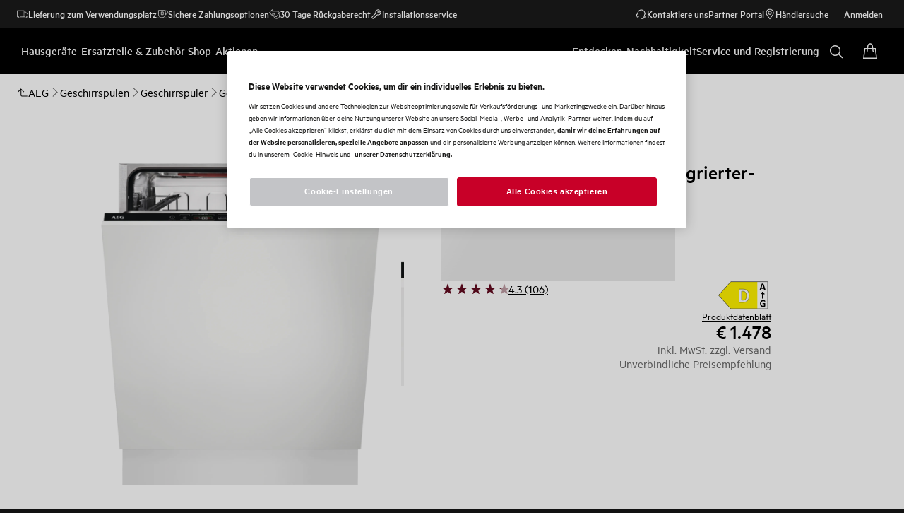

--- FILE ---
content_type: application/javascript
request_url: https://www.aeg.de/BaSyMq/exKB/bYcR/pdXf/AREaKE/EibYkVNLzJmc8fG9/fhE3IRYeBQ/QBVEQ34/4YDIB
body_size: 177960
content:
(function(){if(typeof Array.prototype.entries!=='function'){Object.defineProperty(Array.prototype,'entries',{value:function(){var index=0;const array=this;return {next:function(){if(index<array.length){return {value:[index,array[index++]],done:false};}else{return {done:true};}},[Symbol.iterator]:function(){return this;}};},writable:true,configurable:true});}}());(function(){CQ();LhF();bvF();var Ff=function(){return [];};var Ez=function(){zf=["[9!","Y$Y<A*N","/Y#","H1U9","B ]7","!N#R)","(I\v)X/",",=S$Y","#OS2;Y)H\'O\x00","-H+[9","R\x3fP\"","\x3f","cK+B\n7U*0Nc-H","<Y8","UT+","_!N R(U$X!W","G","]7\n","+L<a\fR9U-T:","iDmg","L!S$P:X/","7P\x3fY:O1T","9W","\"Y(S$H+X","\r-Y\x3f>~#S#E7U\x3fU-R/L","\x076h58Y%I:/&H5#Y","L.:X\x3f_:","7Y=1EH/T\v","C)S.Y:H&"," ","P6O","G|R+H\'V\ve_31Y3","&R(Y|\x07Y\'S:ENY/>H%Lnv\x07 K9\'","\"Y(K$l<O N(,x/O-R\x075H3\'","i\x00m/wcy\x00d+y\nk~\tl","+<K","\'+H0","}\bc\x07d","&T=\'%X+a","H\veU(0N+H!RN!S9&$S:\x007S*<X//\x00I","[+T!2R\f\'S:Y<TY/6N#L:O6",")P","T+I\t-H","}:L\"E>$E0H\x3fL","m\fN&\nss","O\'","S_p\r","X*","1X.<J/NE$P)4H/","/9U)Y","H+R6","3U8O:n(Y","S6","M0O9 L",">R1S\x3f:P","m1T","N+Q,N91","~\tx\vf)\rup\x07rp\x3fo\b\x00jdz\'_80Z-T\'J)Q2:L;N=T3K$,Fz\r|Zp\nkme","\'_","9R\x071]>9Y","c9E\f!N5#Y8}=Y\x00&y$0_\x3fH!R",".:H+H\'O\x00](0"," ]\fI\"L8 N/<S$","Y*0R>p\'M\x071~5:Q/H<I\rI(:L%O:","gR","\x07\f1S=r,]\'L\v!|T/=T,R;uH%,EN R\x3f:X/XnC+H=<R9-H7]\x3f!Y8OnO1O51YjS(\x00-Y|]>U N7]22Yd","q,R","d\v3U\x3f0s8U+N$H5:RJ+N","V3<R","/R/B X\f9I-U ","{!O\t)Y|]&Wnp0[5;U*Een9;X/N+R","`h",",O4L>I<E=0L,:N>Y*s\x07\"R=9","9]9H\x07N\n D3","(S><P/","\nO/P+N\x070Q R=N/P X","O","%R#O6Y)%","N%S:","m\bno!","3!T/N","}cp[\b0R\x3f!U%RnTF7\'\'Y>I<NN1~3I$_:I+ahH3L+O\beo%8^%PhL6E17S&s<L9:Zjo7M\f*Pr<H/N/T7: R)H\'O\x00mHu.N/H;R\x00eH%%Y%ZnTZ);_>U!NF1\'\'Y>I<NN1zwZ\x3fR-T\x07*R~h>E>E#,Q(S\"H1\x3f:R9H<U\r1S.hwo7M\f*PzsHkss(^39:N!T1E,0hO7M\f*P~oH3L+O\beH!yHbNg]\b0R\x3f!U%RnRFlG~ O/=T,_(w\x078(U\x00&H5:Rb5R\v1I.;/AuV79hG7 !\'V96HdL<O*H%%YfSsN\x40-]/K$l<O N(,#B _({X/Z\'N\vN3%Y8H7\\#I26H#S \biNp01HR3xYr#]&I+]B$~3I$_:I+ahH3L+O\beo%8^%Pqs(^391AbUS$5!Y8]:O9\x40~|#H+R1S.w)/6E26u>Y<A*N )\n|/S+_!Y8]:Og0h]dH!s7U22h+[2\\L|(:o>N\'N\t];w\x07,I C,S2uZbHbRB \'\'Y>I<NN\n^60_>*E\b,R9N%L+R<(yNfG8A0Yf0/R;M\v7]>9Yp~\f\r*R:<[\x3fN/B }e=N\'T\'P9ozAg\fN(H8E5FF>ApwcA-A&Tt!1ZsF+_(<S$:\fiYu.N/H;R\x00eH\x07\'awY3]\b0R\x3f!U%RnSF1.yYfRg[$N|:8hR\x405N3!S>E>EN,R/!]$_+O\beJc\'</!\'V96Hd_<E1Yt::N!T1E,0fIsN\v26}R6\x40}G~N9!I8RnIF$~\nU$J!K\vg\'#]&I+\"mHp0\x3f3\tB$A: R)H\'O\x00eTt!8+\t1N%.N/H;R\x00>H%%Yp O(]0w+N)k_=9PbNbEG8A\x3f4H)TfTG>N9!I8R5T5YfwH\"N!WLi].2>A3]\vkK.4LwOuV7,hG7\x07(U\x00&H5:RjJf\t8Z);_>U!NN<u.A,I C,S2uXb5]$N|21AuFF\")y,I C,S2}1N+T7R|!T#O3\tG~J=\'\'B _({[/HR1S(,L/s(\fxQzsQbQfnFau|qKhda;lS`C)Pt\"\x3fhF\"+|\x07<]<\x00\fxXr%N%H!T5Ya#:N!T1E,0^$E\r1\x3f\'Y+H+\b\tl\x07: R)H\'O\x00eyt!1glN\v=H~y>T<Og~\'Y>I<NL::N]-HFmZ);_>U!NF7\'3><\fF#I26H#S \blG.0H\x3fN \x00-U/{c#R8O .yHcAg\tl!3I$_:I+$}NfYg[\b0R\x3f!U%RnNF,=yIf_g[$N|9\"<{\x07.y]c\x07\'FFgH4\'S=oS)(,L/5V7:hPd]<GB6:{J+P;EU7Y( N$=HgS>\x3fY)HlS1/|lS`C)Pt&hcA$U(wuY`R\v6S0#YbO`1$K=<Hc:H\v+t3I$_:I+(|G$lN\v=H~yHfIbCG8p}Z\x3fR-T\x07*Rt!1Rf-N3\"fHbUB&!|pY`R\v6S0#YbOg-Y2},I C,S2}HcG($P)0>;\b\blAuy,I C,S2}HcG<E0N2uRb:H*K~yHfIbCG8u(_bP`A\"!#]8/\x07mH4<OfI\x003S70fG8A0Yf3I$_:I+(yNcG(U\x00&H5:RjSf\t7Y( N$ EeYt}Z\x3fR-T\x07*Rt0%5NF1.yYfSg]GlA.0H\x3fN \x00x]c4>T+NF*3|%g]lA: R)H\'O\x00ept!8+\t3].uRw=U5Y21Y.o:A1g\'Y>I<NN#I26H#S \biUu.U,lE _)!U$[lSxRu!T8S9\x00\x00 K|N8S<\bLY20N+H!RN,O|4P8Y/DeN);R#R)G~U:})S#P H91wsNG>U:}>T<OgahScH&R25nN/H;R\x00>J=9I/8O\x07!lyX%R+OuA!3S8+ H4:XwSbE\x40$N;hUq\x07g[$N|4/*E [=!YqU(\blG*4NjIsF$9|\x07#ZfUG>U:}IwsPG&S2!U$I+ H)\'RjI3]\x07#~;Y2HlSxYr8Y>T!DG /0R>+16Y2!//R\t~Y0&YjU(\bL1T.:Khs\vkQ9!T%Xg[\x07#~&I9L+N\n X!]8HlSxRu!T8S9\x00\x00x\x3f:Q:P+T\v!p0+N)\vkX5&L+H-H+=_9%H#S \b\vk].27Y\"S\vgN9!I8RlSxYr8Y>T!DHcYr4^8I>TFgN9!I8Rl\f\vk].2qRs\v=Y\x3f H#R)U3].u_wTfTB79|\x07#Zf\x00*N14Phs\rkH%%YcG\'FF+9{X%R+L&S1%P/H+DL/ O:Y D\v!e50P.bC\x40$N;hwLgC+H5;I/\x07<E0N2.J+P;ET&=\'[fX!N\vYr1S$Y3]L1T.:Khs\rkH%%YlfNSg_38L&Y:E\ng9{Q/H&O\nx(=N%Kl\f\vk].2)/R\tlA!(Z\x3fR-T\x07*R|\n><\t3].uYwN`M\v1T31$:\x071Y.4H%NE3~U:}J%U*\x00^xa;8Y:U+.{X/P+G1Ya;I&Pb-N3\"wsEHcHr<H/N/T7.0H\x3fN HmNr8Y>T!DSgN9!I8Rl\fk].2<S\'DNu}HfNg\fL1T.:KhskQ9!T%Xg\\gN9!I8RlSxYzs8#E-S8h>T<Og.{]8[sN\v2\b,L/y<R7~T/\'T\v7](:NjX!EeR3!:N!V\x07!Y|4meEEg|8Y>T!DLlp%\x07<]<\x00xTt;>\'T\v7](:NfN`A\"g<Zb:H*K~hwS`T5Yu\'Y>I<NN710H\"S*L1T.:Kh<7[a:+N)\fkX99Y-]:ES+I09:\x078AeUa:+N) H)\'RjUqI\x40!S20bNT\x407Y/ P>r/M\v5{J+P;EB720D>:\x00 D(S)lR\v1I.;ksR\x40(Y(=S.h\bkQ9!T%Xs\x00 D(w8/R\txJ3<Xj\fg\fkX99Y-]:ES+I09:tITmNr8Y>T!DSgH4\'S=bR\x40$N;hR/Knt5Y\'N%Nf\x071Y.4H%NnR\v6I0!#OnN1=;%^$E\r1uyNdX+L\v\"](0$I\"LB5!3I$_:I+}HcG8AeNa.H8EO\rH\x07ea7\x07\x00\x07+(sbN`C1_4S):{_pg#RnTHc.{Z#R/L<p36>g|}B7=3H/NO\rxH\x07fac:H\x076(\'ER:R\x07 Or%I9TfRG8Z);_>U!NN(|G<]<\x00xHr6S\'L\"E,S2)\x401AuR\x401E,0hR!R$P~yX/P+T\veNr4N-:\r*Q,9Y>U!NS7A: R)H\'O\x00eVt!1H&IkH.,y$H<I\v6\x07.H8EO\r.:S>3}B1::N]-HF\n(=U9bT,Or\'Y9Y:\bOu!3I$_:I+}HcG\'FF1\'#]8<InU,<\t H)\'RjN`C)Pt!qU(\bL#I26H#S SxH%%Y%ZnT\x40+Y$!8Y:U+(nU,oI\v]}HdP+N\t1Tu|G<]<\x00\vxmyRwZ;N\r1U3;8g[\b*NtnaYrT\x40)Y22H\"\x07gI\bmSr6]&PfTB u\'Y>I<NN7*4P\x3fYsT5 ap\'.S ESd\rp\'\x078Y:U+.{J+P;ES3S51z<\n*R9hz<]U7Y( N$ \x00 D(hR7A<E0N2.R/D:/8A: R)H\'O\x00e}t|G8Y:U+G*4P\x3fYtV,X|e.S ETd\f!(N/H;R\x00eEr%N%H!T5Ya1#,\fL&S2&H8I-T7p.J+P;ET!\x3f:R,U)U$^00k\f3\tB,8y)S S7I\x3f!S8b[$P)03-O\x00#U; N+^\"ETd\f!|3*I5P=,r+Q+\bmXp9h{+N\v7](:N\fI C,S2wfY`IY20N+H!R(0R\x3f!U%RsF+_(<S$:\t3].uNw(U\x00&H5:RhsT5Y33>hT\x40&S2&H8I-T7\x07.0H\x3fN O7z}NwsY90R/N/T7z);_>U!NLxa}NdX\'S)]%]\'Y2\\kR=8Yc3\f\vkQ=\'WwZ;N\r1U3;>5R\v1I.;^$E\r1/0HN!T1E,0s,B _({O/HR1S(,L/s(\biXuo>7S(:c*\f\bmHp9h{+N\v7](:N\fI C,S2wc:7S(:H3L+!\'V96Hd_<E1Yt7fH3\f\vk]+\']:(U\x00&H5:RbHg[ H)\'R1cA$U(oH7AbeF=,\'S>S:Y p32>R1S(,L/-\fF#I26H#S \bG>N9!I8RnT,O!|fY`a<R\x3fH/N/T7$yYd]=Y\x00&: R)H\'O\x00mHp\'$!\f\x07lG*:U.~SxUzs#R(U/0qJ/RN$20KjDfSF1.yRfSg\f\x07l\x07.0H\x3fN \x00\vkU/Y$Y<A*N R)H\'O\x00mNuj]p]`N\v=Ht|>T+NFmZ);_>U!NF1\'\'Y>I<NN18:R/:$P)0+ E1u(cAbeF\'p3(\"\fLY20N+H!RLl:}^fIb\b\b0R\x3f!U%Rf\t7Y( N$:H\x076Au|,,\fL1S!N#R)BmZ);_>U!NFlG.0H\x3fN 5*^60_>\tE\x00 N=!S8al]Gl9{W/E=\b0R\x3f!U%RfTG>J=\'8B _(}Hc+5\x07::NbJ/RN+5;8+0O4}Rc\x07<E0N2uYdN+V\v7O9}fZ;N\r1U3;>g[\b*NtnYdP+N\t1Tg|G<]<\x00\x00xYr%S:g\x07#2uU$<\t H)\'RjH`V)I9hRfH`D+Yat\rfH3R\v1I.;>*O\x00 }e>A3\f\vkJ=9I/OsnB/,\'S>S:Y \'6S$O:R&H3\' <E Hf3I$_:I+(|G#ZfT,Or%N/JsB1T5&$Y6TSu(=U9=E\x001(=U9S\v+Ha#S#XnB1T5&.S ESd\rp!T#O`D\v)Y;4H/ U)(=U9#E-S8h$Y6TLiH4<Od]<GS3S51z:H\x076(\'ER:R\x07 Or3S8y/Cmouy>(OmJ=\'8\'NN1T5&hHlSxNr6T+NTFuzsSd_/LmH4<OfNgHdU/]eR\x406P56Yb\rg\tHc(=U9g<}S3S51z3\f1S,oZ\x3fR-T\x07*Rt|G>T\'S\x40!S20k\fuV7(hH\"U=7E;H8U+S5uar6S\'L\"E,S2nU,lT7S+ww:<L9|H\"N!WN1=\'[qN+T7R|!T#O`R$P!yX#O>A&T-_/L:I+: R)H\'O\x00mHu.U,:H\x0768:R/:H*K|!\x07<]<\x00xH4<OqZ;N\r1U3;/+\f\x00lG.0H\x3fN \x00kH%%Yw:H*K~y]d]<GS1.{R/D:\viRzs8#E-S8h$Y6TLiNr4N-8O\x07!l|k ]\b*Nt#]8 -U/{H8E\vN7U9&&Y G-mnRt~ChRu.J+NnIS1T5&>N7e\x001N50OR\fxUr6S\'L\"E,S2nU,lR*H~hwU`T<p368Y:U+9}/R*G~U:}UdH<Y\"*_`hH\"U=7Y*|G<]<\x00xSr6]&PfIBg_=!_\"p!CLl\x3fhSd_/LmUpwZ#R/L<p36c\x07\'FF0z61U(\b-U/{L8Y8\x07k_=!_\"p!CG7Y( N$+\b\x07k_=!_\"p!CBd\funU,:H\x076,\'Y<\x00\'\b,R=9P3p!CG7Y( N$+\b\x07kZ5;]&P7l&!0P9YnI\bmIu.U,:H\x076,\'Y<\x00\'\r$H\x3f=p%_gR\v1I.;/\'\r$H\x3f=p%_b^lA99O/G\'FFd_u!T8S9\x00\x00 K|N8S<\bL1N%uO>]:E R(uK#H&O1\x3f4H)TnOeZ5;]&P7G~U:}H\"U=7Y*iUdZ\'N)P%S)<E0N2uYbU`F\x07+]09ES-\t8A!y](N;PZ);_>U!NF1.|G,S<\b$N|0>T\'S\x401N%R>N\'EkP9;[>TcU ae\x07g+\t3].uRwH&IkH.,y$H<I\v6g9\b\x07#ZfN\x401N%S)\x00sT,Or%N/Jhk_=9PbRb\b,R=9P3p!CLlz!T#O`P J`;,U A)E:_cG8AeUa;\x07(N+A8A5sb,R\v$W~hwH2\\L&S2!U$I+Sx(|lU`T<p36\x00wNhy5{Z#R/L<p36l\'\x000P0|\x07<]<\x00xUc<)S#P H5:RpG3 H)\'Rj]`T5Ya!+/R\txNp<bH&IkQ9!T%Xs\x00 D(w>T\'S\x40+Y$!#(I\x00$P0,p%_bPGH4<Od_!M)Y(0+3\f\r*Q,9Y>YtF+_(<S$:\flG53hH&R2ah>:Y (=N%KnT\x40$N;nN/H;R\x00g^.0]!sS1(,L/\x402\r*R(<R\x3fYlSxHr!E:YqT,Or;Y2HsT\x40$N;o8Y:U+ah>:Y t!T#O`R$Pa!T#O`A\"({]8[bT,Or8Y>T!DSgN9!I8Rl\f-U/{R/D:L R8wp O(]0ww:<L9s8h\b-U/{R/D:l,(,U I-: R)H\'O\x00mHu.Z%NfV7.hH\"U=7E;H8U+S\x40)Y22H\"{lngNg[$N|0>T\'S\x401N%R>N\'ENnU,+\b,R=9P3p!CSx(|N/H;R\x00eH4<Od_!M)Y(0/-O5P9!U%RbE\x40$Z(0NS-\tB9|:A3\f\r$H\x3f=,I C,S2}HcG(OmJ=\'8:H\x076(\'ER:R\x07 Or9Y$[:HCt\x07.kz\x07c\rlG*4NjYsT,Or!N3y T,Y/N\x07\'FF (\'ES-SxHu.J+NnNS \x3f:Q:P+T\x07*Rg<Zb:H*K~hwR`T5Yu.J+NnOS+=\'[qofEG8N9!I8RnO8H4\'S= Eey.\'S8lI)Y;4Pj_/T\r-=!H/Q>TLlAp1Y&Y)A e50P.(U\x00&H5:RbHbRB \'\'Y>I<NN1T5&.Y\"E\t$H9hG#H+R1S.orbHg\f O)9H]#ET720D>p!CT ApwR/D:Sx(=U9#E-S8sbH&Ik].2<S\'DNup%A7+]\b0R\x3f!U%RnEF1.|GbR;Lx.)\x408: R;!Tch\bxHr9Y$[:HG~Z3\'<]<\x00\vx\fp;$Y9\x00/7N=,8uER7\x079~cRE3xH\x070aqN+T7R|;A,I C,S2uRbHbRB 2ySfUbAG>H.,G<]<\x00xH\x07<ab]g\f\rxIr#]&I+]\r$H\x3f=>5R\v1I.;<S\'DN (|A\x3f*O\x00 .}_cR(U/08Y=O3Yt6dH&E\x00mRp:7Z;N\r1U3;%:\t7Y( N$(U\x00&H5:Rb5V7.hH\"U=\f\vx].2I\'Y T~N9!I8RnN\v2\f\'S\'U=EFmZ);_>U!NF*5|G<]<\x00xHr4L:P7\biYunZ\x3fR-T\x07*R| >5NF$3yUfIbCBgR9-Hh:\t#I26H#S \x00\rmHu.Rb]bOB,)y_f:H*K~yHcA;\b*U8u\fcAg\t8S26S$R+CxZ);_>U!NFlG*4NjHsOF7u{Q+N%\bF#I26H#S \x00mRu.J+NnIU7Y( N$<\bGkK.4Lb(U\x00&H5:RbHg[\b*Ntn\x07cO9I&Tt!:N+VS120D>5C6Y|e8Y:U+5hRdL!R6gl\b>:S,({R/D:ZiZ);_>U!NFlG*4NjHsOF7u{Q+N%\bF#I26H#S \x00m\'#]8 \f\x07i]p )\"\f\biOp=:8\fiXp2\'9\f\fiyp-\x07<E0N2uNb`W$Lt}Z\x3fR-T\x07*Rt!1Z!RF~\x07u&K#H-HF1,\'Y<:\x00 D(|G)]=ENu.0H\x3fN \x00xZ);_>U!NFlG53klC+R96H#S \x07+24J#[/T7u\'Y>I<NN+I09\x07<]<\x00xR=#U-]:Ok_3;R/_:I+.hHdY(F\v&H5#YE>EB ({N>HuR\v1I.;g8~SxYce/~Ctqg>:Y \x40 wR\x3fP\"38=hZ\x3fR-T\x07*Rt|G8Y:U+=hSbNf\t\x40(].>bZ;N\r1U3;>g[ H)\'RjNf\t\x402N=%bZ;N\r1U3;>5F7gn9K\'T\r-({L8Y8kR9-HcG-A loU,lU N2Y$H\nA$5;$]8I\t$H3\'1H`N\v=Hag\x07(N+A8N9!I8RnT\x40$^. L>lR\v1I.;fR;Ll\x07\x3f4O/| H)\'RjH`A\f7I,!hN+T7R~yR+J\'G1S.{I9Y<a\t R(]>]`G\v1t52TR:R5E\n4P\x3fY=\b5g^.4R.Ol\fL(S><P/b7_4<H/_:U pw^#H E6pwQ%X+LLi,9]>Z!Rg~%P+H(O(j9\'O#S BgI=I&PE6U3;f9Os\b~y,I\"L8 N/<S$p\'Sgau|\x07)]=ENv\x3f4O/+N\ng.0H\x3fN \x00kO(:Lb3]GiHu(cg5L0,>T\'SB$N; Q/R:SG85hZ\x3fR-T\x07*Rt|G8Y:U+={]:L\"YF1T5&+N)U R(&7 \b0R\x3f!U%Rf\t3].uHwG3\fxG!nH8E5V79hR/Kno\b#O\x3f\'Y/R\rA\x003]/}\ff\fg\t H:R>Y6TFgK97[&g\f\x00xYr2Y>y6T\v+O5:Rbe,p1Y(I) R80N/NI\x00#S~|\x07>5V\v+X3\'/)E].4Q/H+RF+\tq\voe*jxnw+\x07{|8Y D\v7Y.oYd[+T>$N=8Y>Y<\b\x00ki}w\vd1yyy9\x00~7\x078AeSa;Y=F\b6_.0Y$/N$Otez`G\v13;H/D:\bL2Y>2Pxg\f\x07xSr2Y>y6T\v+O5:Rbe,p1Y(I) R80N/NI\x00#S~|\x0785V\v+X3\'pS`G\v1l=\']\'Y:EmUr\x00r\x07}k+c\nrs9\x00~fN+N\n N9\'pS`G\v1l=\']\'Y:EmUr\x00r\x07}k+crye<k{3]\b,R=9P3G<E0N2.[:IE\x00!S.oHdJ+N\n*N )R\x3fP\"\f\t5I0R.Y<EHr\'Y$X+R\v7\x40 ;I&PbG0\n0R.S<kJ9;X%N|\\+I09-L;< R80N/NtR\x407Y21Y8Y<9R)9P7A3\fkR9-Hw\nbp*Q5&Yd]\"LFUt|$g}Gk_=!_\"fF+_(<S$g[ H)\'Ra3\tG~_=&Yj\ntR\v1I.;): R(yswbLS#I26H#S \blG53\vN<AkU/N8]7\bl.0H\x3fN \x008h_c\x402F+_(<S$:\flG*4NjYsN)PahHuR;L);X/Z\'N\v!}hH3L+O\beo%8^%Pho%8^%P`I N=!S8a2\\U>Y<A*N~\b\x07#ZfN)P}hYcG8AeRp:#/\fxgy_w~\fxmnH8E5I\bmUa}YwY`C)Pt!c E1lhwNg[\x07#7V/_:\b\vlahYcN+T7Rg6k\r3E6Y|3S8uF&t;#-A)9|dX!N\vlz}IdL;SmRr#]&I+\tB000R-H&SxNun_w~\tU8_=!_\":\t)}e%:]\b,R=9P3G:R>U:})hN)P}hYdN+T7Rzs++ H)\'Rbbo\f/Y\x3f!+oS$u\'Y>I<N#U24P&E5I\bmPu!T8S9\x008A.0H\x3fN \x008At\n2\\\b0R\x3f!U%RfTB7\'<ZbHg[\x07#~&H8U GLx(,L/S(\x00lN9!I8RnEF1.|\x07<]<\x00\x00xs>\x3fY)H`P*H3!E:Y`TH.<R--A)(|9P\'C\vmpx\rc\x07<E0N2ws(V+CgahRl:\r*R/!N\x3f_:Oct;>-O\x006H. _>S<\x00$Q9|hq/PLxa;\x406EgahRu}<R<:\'S\':\tTg}.2I\'Y TgahR6\x40a~Fz\t<\x40 TFzd)\r|\x40}GmfP+Q>E\nl\'N+Ej\x401Y/!$qEF1.|<S\'DNuA!}cfsg\\#I26H#S \bG>H4\'S= Eeh%%YN<Om;J+P\'DN$H(0Q:HnTeX9&H8I-T7Y|;S$\'T\v7]>9YjU S$R\x3f0R\x07NN*N80NjH!\x00\f 5!Y8],L\vi2:Rg]<R<37V/_:SN(I/!\"]8EN$\x07E\'^!L\x40,H9\']>S<}Fl10H\"S*LlAt|,\"{^/hP\r\fxIt|:\x07N)4H/h\'M\vS.8]>g O39J/XP,S2&c:I f3;YfJs\b\x00 K|]>Yg*o(\'U$[f\tB<24J#[/T78hEdS=C0;hEdX+V\x07&Y0Q%N7\fxEr=]8X9A 3;_\x3fN<E\x00&Ep\"3\"A\x00\"I=2Yf^sY\x40)]22I+[+SB\x00%{L&]:F7Qp-3;S\v7};0R>k],%j/N=I+({](N;Pm.0H\x3fN B>H/oJfS=C08)\x40$I\"LB1Ff%&]tWB)]/o^fX#\t9\x402 P&&CT(20HpTbUDp4JppbPyp ].(\f\t5If&Ac\x07-A m`)]=EL R8w8Y:U+({O>S>\bG8J=\']GiHu(cuR\v1I.;,I C,S2}1N+T7R|!+L>LmH4<Of]<G(Y2!OcA3\bGmg6]9YnT1(d>=E\x001({Hz>O1q9&O+[+\r$P0}HdH~\fkHm|9Y\"F\x40&P3&YbuC6Y|b)]=EL R8w8Y:U+({O>S>\bG8AuyHcAg\tG~N9!I8RnF+_(<S$<\t7Y( N$:5L0,>T\'SB$N; Q/R:SG8At|Acg","6I/%Y$X+D=1].!","1$^\x3f>","\t] N1\x3f:R<Y<TN0R80Z#R+DN*N|;I&PnTeS>\x3fY)H","*I\x3f=Y9","80J&","lh","\x3f4P)o7N-Y/<OL+E\r-t=&T","-O)Y\x3f!o/P+N\x070Q4H+"," R8:N","%E)","F)P\n0N9U!N\",O(","U N","C*W50","(CT","m>","9]9H","Z59Y]:H","I\n","(P;R","32","$O(]>U<a N(","A^1z[/HP7]1&>E>ES","9E\fhV/!S","=!$Y9h+X00Nd\x00-O5I(0XtAe],%P3a","\t(\f>i","R+Q+","&P94NU#E0H","#G0FI$Yk%#)q","*E [=!Y","H\x3f","5P)2U$x/T","r+J\'G1S.","\nA h58Y\fS<M1","q_\"N!M\v]/,R)o-R\x075H;Z%","6]&PH+H38","L+O:E","6N/]:E< O9!o#[ AU10S\x3fH","])H\'V\v\x00P98Y$H","&S-AH3\']-Y","0mf\x00U6ugNmfm\x40{\n2\\lco&]#P\v!cN8]7","K","=W","2]5!",":R!Y7P O/","Y(F\v&H5#YE>E","f","\f\n(","6H8PE","L+N=E\'+H","\x076l=\']\'u V)U8","P\v7Q5&O#S ","P/S\v]10","#U8","\v=Y\x3f H#R)","-L;r\v+X9\'Y8",";C","[9!l+N/M\v1Y.","n\bl/Y<c+R96H#S ","(M",";0H\bN!W N","24J#[/T7","g\x00-\f\ta","D%H",":I=H=1](0","-].0XS<K\v7u29U$Y\vR*N","}.2I\'Y T"," O>S#e7S.Z>Y<f+_(<S$/L","X%r!T:7]\x3f>","N+D&Y","l","","**_)8Y$H","]-C\v)Y.4H#S ","<O\rY E$H3\'z\x3fR-T\x07*R","Bu","X+V\x07&Y\f<D/PA,S","&T+N+D/7N=,~\x3fZ(E","__","!S=T8S:T j=9","O:Y+CE2!T/O\'S","},%P/l/Y= O/<S$",",U<E","X*6","N!Y\b,L/","h\vx","S M\v6O=2Y","2Y>h+L\v(Y(\'EY/D\v7z3\'}\x3fH!P6H",".Y%%N/O=","R:O","\r7Y=!YP+M\v+H","Oz\ry","[/HE!P9&O\bN!W N4H+","R38^8Y","~","iOko",".U,","\'_,L","M=h3 _\"l!I\x001O","N<OeY$!N+_:I\x00\"37Z\x3fO-A,S2uW/E=","\t H9Y\'Y T,<u8","o\"S-K$J9uz&]=H","(S2!TZ\fI1T","-]#M","2Y>>U>t\'D\n R","Rj^,1","6E17S&","],H+R\"*_","~","<H/Q","r\v$P\f9]3Y<\b(|jp\'V\vS2;Y)Hce\x00$^00Xjl\"U\thu2uycB\x071","#W=","\b*N1\nO\x3f^#I","Q+V","*N(","N/Q!V\vP0J/R:l\x076H9;Y8O","\fI C,S2","p&_p","2Y>h\'M\v\x3fS20s,Z=E","Z+U\"E\nL.L\b]-K#Z","\r$P0Y&Y I(","W|el","U S\v7H0L&]-E R(Y2H","Q=T","4P:T/","1O#","$S*E $Q9","fO}","T","S7Y9!}.X<E6","Q31Y&","6N%O=o,[5;u9S\"A X","z\f"];};var ZR=function(DR,CN){return DR%CN;};var ME=function(P0,Ds){return P0>>Ds;};var rm=function(B6,Yj){return B6===Yj;};var kv=function(){return ["\\4\b","\x07\'","\v\n","\nK\r","\v\x40Ok%F;A,\x400&\\kVw6Q&ZU","I*(C:4q4","\"\r!qe\x3f \b3;R","\b>!YX\x07!,9X: P","O\x3f6Px","g/[41\n.E\b#G:^&]>(D","\n\x3f_84","(T","1.M","g\x07I3\'9h$3V!Z0N%%S8","!\'","\b6$V5T!0$Y\"V\'\f","+G\nO#N\x3f","T>\x079","b\v*P\r\x00\nSOC3\x00jH4J-","C\x3f\x00<\n","M\x00]\"4J/6>O^5",":(L/X02","\t.","X>#9\n%C","",">]a> ",";*Q_;","5\x07!","6\r!]4\n0\t&","\'\r","X$\"B/8\b#L1X","\x3f.S#X>4->X#1w!\x40","&7\bc\x00A-\fm\x00U.%S8","#LE\x3f\x00","g\x3f#LE\x3f\x00","\'7,T#X#",">.TH4","G\x3f1J<C",":>>B","C2","\v:5(\bg25V\v\x40X\x3f/H","","4B\">L\'M:","h\b#A$\x40\fV#Q;,L","J$\b6\b%7A<^\x07PT%2B#6$VC&N\tT;Ub\v+\fJFby\x07#\f,LZ4F6j\f\fJh#r","6:","\'Q\n","_. F\n;YY4",",&^$5","= 9qq","\b\v","x","W>9]Y!","8","B\nO\n6U>\"\"H_%2","WG4 \f","P\f;","-+t","(\"D 6\"i\x00C0;K}G13~M\td4H>(","K\x00\x408","3","N%-","N1"," R.%T","31P)SLPf*H3L9QI","1LX\x3f","\r","\tF\nW","R/\"B","^//F;2$[_","C\x3f\"K\x3f","$l1~\'","Z8*e$\\\n","_ /","C\x00O#","P5\x3fQI#9 *G\'5\x40","8^-5","U>+E%","XW/C\v\x3f","/X:","#)[2","4#P","\x3f8\bX\">P","< 3\x07\r","NE2\x00..","\x40","\"[24e8\fo:U\x3f","9L",">]R\'/S,L","4<A)[>W$$F,L","%M*fw\"`Q\fcF3\\g\x00mh<\\\x00H.4T","P_;,;R%$]","\\\x4044\b%\"R;4",">]X","","\'W\b#Wz4&\b","^M","C-\n}I*!B*\',L_","",":)\f.E1W-","<R5#P\'\fK","aQ","x;\x004OE6!#8\"Y39J/!q","8#I\f8\tYM","K;*^9\".",">","Z\x00\rZ\'\ft72\x00=kV4","5$K)","&D!9W!GO2%O9(","\bB$$K%;X\nO","_$B","\rE","+8.P5Z4\b!","^\x40","$ZM%",")\t3","9","M.4T","\fR(-","PX!oSH",";Kf_/(\x3fx!YF[K~Dxds\\rmR5jgh}","JA>0\x3f\'S",";^9","QI\';G\x3f$Y#5J<^j\nI26S8muH$\n0",";\rF","6> Y<;l\x07\' 6t\th","O5\nG81W&OXOK-%}3:+T/(\v7\v","{.JM.4x!\x00!MX4","C-\nf\nI\x3f$B#5$U_%\x078\f",">#]d42","P","&MRO","O\"+B%8(",":","0 0Y1\x3f","Kd","M\f%\x07|","\tW>","c0\fy1d!%6>=\n|8r/\x3fl&\bT\n\x40>*z\'m 6\r\x00>;v\n))\b/f>;`*\\\vTLOd}\t=v9a\fe%e78\\2e02=!xu$1|-o.(y\n\x07a( I=&9\nfr/\x3fh\fJy8\'. \fi2m =&.:Ue<Q\ro*8j\n2a\fy1m\':1\nt2=M \x3fa*8z\n^.9+y1f$\x079&\r,|&c#\x3foLT!f63&tld7/\nve\t6A\vv\n\x07v> \t\'m,\x07Q9\ne\t+,W\x07f\r$\"i1o\x07\x3f1_C\t\x3fl:\x3fZ\x07d)=2%y;C02=${|\x3fc#\x3fo#~!f85&M*\t!\f\nvcu9HE.8z\n\x07r-\x00y3Ha-$= \nv:\nao$ \t#.D&n5$=%=v1K .:m!:\n\fyua\t8\bv4*o<z\n\x07c\r&H1m111Ee\x3fo.4m\x07f50,}1\x00\'\x3f=\bT;\te\tw_j\tf>%\"i2{\'O2Jv7e\v$\x40\nz\n\fp>+<j;i02=%&\\I8;A>=S\n\x07f5\x3f${&K$\r\"=\n[e$b\x00(z\b\x40>\bm,=&6Ve\tw.8WsH.\"_1o2&=`n~0e*8Z\x07d:\by!m\x07=%-:rC\tw;7QK\r\f)Wz=4N\bn\'G4T\"!my\"9crFa<\r=\v\x07XT\t\x3fd\\,\r$\x07F.&\v\"U01`%=v1K/e\x008Z\x07e.;8\fz(b\"\x072\v9,vu\t<O>8|/tK\n\r&t\v&K#\fV*Or/\x3ff\fJi#%I-5q1]6$%=&&ST*M*8j\nF.\"V]!>=%\x074=H=$Y>;z\n\x00r)3=y1f\"749&v2ao(z\n*i= \by1{:\'5$f e\t4{2T\n\'v>4[5m\x00\'6=\bb=L\t8w.8p$\x07F.\"}{\';3G3m\t<o*8z-f><4}W!o\x00\'&=%Xg\x3fu\vo) z\n(a/80H1m\x3fM>=\tZ/<F%;r\t\'v>\\\'=&3f\"e\t\x3fc(V \x07fQ,i1o23m/&7$v6e\vD=.z\nP/\"}m\'=%Jre\x074x\b8yL>\r\b\r}%\x00(\v+\nv\r#~K\x40\v>\\\x07p #~ C/\tD\nvggk.8zrv< \fS%07\x3f)sdK\t.:^!p>3:\\(b>#2=\"=\nvfk\r\x3fo.6q:!dS&y1B6:0\nS\nvey6A(z\b%rF 8}1m*7H6=\ntg\tw.8W\rH.\"_1o\x00&=`n%+*8z\'f><7,W!m02=$ d\x3fe)o.3pb>\ry1\x40W:-&\x3fPE9F.8q\x07f54,}1m=\x3f=\nIXgo,+~*.f>6\fy:V\x00P=&v<L)-.z\nW>+mFi02=#&\f[e!C\no.P)tiN56Mj\b\'+)``~(]5.\n\'$I. \fi2m %=&6y6e9y=\r$\x00VT~\"\\\'2Jv6e\r*y)IZ\rf>;#\x07}o \'&>\x3f4c )o.7Q)uj, z1m=-:FU/4^.8q>l:*o \t4J\n\nuaL,9F88z\x3f~(b\n/\n\x40\'>&=\t&7f8\x3fo=7bH)0 \vbT\'f54=\nfe+O>8x.R*\"rK=52o\x3fr/\x3fk\fJ}2\"e6#\f}1m0\t\r\x00\x3f:v&\x3fe)/o*-l\rvF9 \f\v2Z5=%=v<v8\x3fo%nx7V>In!\'%}-\nq$\vJ.(y\n\x07m \x07U%\'$ 5*fv(z\bq\x3f }1m3d6=\bm;\x00L\t\x3fo) L6f>%n)m!19D\r\x07$\x40=j%*r&\x00a\'=#24Q\n<ve\f_\bb\n\x07f<J=H1m5\"=ff^.8q\rR: \fom<\r=\f1za0k(|:,P\'q)\'\bE|#\x00/&:e\t<yD\b\x006QI:\n\fyD\t8=\nv%I#\x3fow*f<5\nmD}\'2\x3f*fu2(y.8_\"1;7r:i6.c\n=\nv\x07U9Z8zr ,i1o5W\r&; v<jxC\fa<e>\'=y1j2>=\nm4lL~\nf=60\f{F;\f=\t[`G%[5j\t\x07f97\nS1m<S6>;vQA.j\nrO$\fi1n07\x3f1;#b6e\v(iz\f-f>;3\"In!\'65<feo.3~7b>&H1m#\x07>=\tZ/<F%;r\t4V. \fy7D,=&9<Vg;t:j\nu:6\t\fwD\';17$v7e\vj<z\x00)` ]4$=&=\n_C)o.3p7b>\ry1B!:-&\x3fPF\rUF.8q\x07f5.,}1m=\x3f=\nXgo,*P.f8< \fS\"k07\x3f8d\x07O\t\x3fE:TW>+{v7G\';W*,v2c\vt\\+T!a \x07\f>g5*>=\bZ\x3f}4j\rKi\'. \fi2m$%=&6<e&e)/o,*P\x007f48*<_2\\\'=\v>$M\rH=o>;z\n\fW>+:jz!\'642\\J\n9L\rLK\n\x07m\fW\by}%4:!\f\nv\'v&^.8q\x00V*Im\r\x3f/>#T9H)_;z\x07f8%(om\b;;Gn1O*8Z\x07d=y1f30\f=\n} Ho.3p7H>&<I1k:\'4%(Y<wK-8~\n\x07VH\x00m,&.,9\nVg-|88z5}(b)1>=&3r6e\v+D\tz\n\fT+d<In!\'.)%e8C\t:w83A!f:0\fzk:\'9$f e\t4!>P\n\x07L*{o \t6=T]+Lx%Uf.\"<_2\\\'\x072>$X7e\f\'y%~,\x07b> }j!\'65)ze\'e,{Y<z}L>*\b%[=&;![eo.u)v=\' \frBb\r>\t;U:R,Ow.;|2~($2\fn)mUL>$\x07i\x3fx<\bz\f-f=;/}[\x40$<\"-%=\nq\'eM{Yz*f8RA{d\b=\"=\na e\t4w8\b~\n7\x40=\x00 \fr*y0#6=\b` s\t\x3ft#l~(C802\fom\n9.\rve1{&:m,\x07d,;6%y7G\';W*,v2c\vt\\+T!a \x07b%M>\'4-&\x3fq\'\x07e\t$D>}2. \fi2m!$=,\x00F0T\t\x3fF c<}*;)y!n\'-\nt<s \x3fi8z%) ky\'&=%yc#\x3fo7$c60\f{\'z2\t\"=\nv>=E\x3fm:/u;\x07f5-0|j\x00m,$.,9\ne\t\x3fBj\nCM;I\x076\r6\x07\x40 iV\x00\f)~f> \tU[F79%&=R\x3fb\x3fo8/K\n\x07m*\byFaf)=&=\bn\te\t\x3fd\r\\\n\x07f8\x00\fz\x00m,$.(D a\t\x3fo- m\x07fT\"i1D","0*T#F+f\nI\x3f$B#5$U_%\x078\f","qv;\x40I\"F\v6\\","^Ki.(C%\x3f","\\.2x\v2\r(UX#","*Y0","M\x3f \x00","","MH$ S_\x07+QIq*<\n\\[\"7\t!","%F4!YI6","!1H=b\n\\\x3f.","\t\t","B+\n","#G:^",":\f>","(","&)R\f2,\"Nh04","B\n","`\\U\x3f\'S8w\x00C#\'\bb","Z0\n (","+\">\f{\b4A*\vI0\v^%\"B\r2QJ>","\f#\x00\x3fL$^0>\t","H82T","4A*\vI","B\f#\b YI","2R6\"k.<G\rS","\"4\f0.Y","#04","^=","4","*[4K&\nc\n\rI\"%T","4A+J\n,iH\'#]X","K","\"N\f\'\x009[i)0\f$Y","/u$9","$5P","6","\x40:X\n\v","7","5\x3f\x401","k\x404\b<\t\n#sv-A^9","&5/","T,/I",";>]","\n_","U$(B","*]e%8","","vzz-Nbf0V\x3f\x00\t,K.8$iI\f\rQO:`uu","\n1","$(L.\"O","Z2$EW","%&E$"];};var d6=function f3(Os,DH){var J1=f3;do{switch(Os){case XQ:{Os+=lZ;Bv.pop();}break;case vc:{Bv=Rj();Hl=R3();Os-=H9;Nf.call(this,lS,[YE()]);ZN=mf();Al.call(this,nZ,[YE()]);}break;case wK:{UA[Nl()[Sl(tE)](nV,w0,mH)][rm(typeof Zz()[X0(Em)],S1([],[][[]]))?Zz()[X0(Zv)](PN,Rm,z0,Cj):Zz()[X0(dN)](tE,Nq,WR,YR)]=function(Tz){Bv.push(JW);var FW=rm(typeof Zz()[X0(Z3)],S1('',[][[]]))?Zz()[X0(Zv)](ds,sj,sH,tq):Zz()[X0(Qj)](r1(r1(A0)),Aj,sH,LV);var Y3=Nl()[Sl(rN)].call(null,Uq,r1(A0),w3);var GN=UA[Fs()[mE(A0)].apply(null,[Oq,xE,tE,Hv])](Tz);for(var zE,Kj,fz=lV[ZH],dl=Y3;GN[Nl()[Sl(sf)](A3,Xq,Vv)](Hm(fz,b6))||(dl=zH(typeof fj()[zV(bs)],S1([],[][[]]))?fj()[zV(Xq)](Qj,sE,r1(A0),qR):fj()[zV(AR)].call(null,pf,q6,wz,qv),ZR(fz,A0));FW+=dl[Nl()[Sl(sf)].apply(null,[A3,VN,Vv])](nz(fN,ME(zE,Eq(Z3,GW(ZR(fz,A0),lV[Qj])))))){Kj=GN[Fs()[mE(bs)](Qj,IN,r1({}),RW)](fz+=Jl(Qj,m0));if(Xz(Kj,DW)){throw new hl(Fs()[mE(tE)](r1(A0),Ss,r1({}),z0));}zE=Hm(TN(zE,Z3),Kj);}var fV;return Bv.pop(),fV=FW,fV;};Os+=N5;}break;case gF:{var mm=function(SR){Bv.push(Az);if(Vl[SR]){var cv;return cv=Vl[SR][Nl()[Sl(Gf)](r0,sf,WE)],Bv.pop(),cv;}var xs=Vl[SR]=f3(GC,[Nl()[Sl(Kl)].apply(null,[Lf,r1(r1(b6)),Is]),SR,fj()[zV(Z3)].apply(null,[Ef,VW,Hv,r1([])]),r1({}),Nl()[Sl(Gf)](r0,DE,WE),{}]);t3[SR].call(xs[Nl()[Sl(Gf)].call(null,r0,r1([]),WE)],xs,xs[Nl()[Sl(Gf)](r0,r1(r1({})),WE)],mm);xs[fj()[zV(Z3)].apply(null,[Ef,VW,rE,r1({})])]=r1(r1([]));var TV;return TV=xs[Nl()[Sl(Gf)](r0,Wl,WE)],Bv.pop(),TV;};Os=GS;}break;case PS:{Os+=xB;Bv.pop();}break;case g4:{Rz.N=zf[UE];Nf.call(this,W5,[eS1_xor_0_memo_array_init()]);return '';}break;case GS:{Os=P4;var Vl={};Bv.push(Lq);mm[Nl()[Sl(Xq)](MH,Jm,ON)]=t3;mm[Fs()[mE(m0)](r1(A0),UV,Ef,bs)]=Vl;}break;case n9:{Os+=XA;pV=kv();Nf.call(this,SZ,[YE()]);Ez();Nf.call(this,W5,[YE()]);U6(lU,[]);Ts=Al(Q5,[]);}break;case hU:{Al(mO,[cE()]);Al(D,[]);Al(KO,[]);Os-=qK;Nf(Lc,[cE()]);W1=Al(b5,[]);Al(LZ,[]);}break;case xQ:{dE=function(t3){return f3.apply(this,[Mh,arguments]);}([function(HE,LW){return f3.apply(this,[HZ,arguments]);},function(Mv,Pj,wf){'use strict';return Gv.apply(this,[V9,arguments]);}]);Os+=HS;}break;case nZ:{var Ol=DH[OD];Bv.push(OH);this[Nl()[Sl(Wl)].apply(null,[qM,V7,z0])]=Ol;Os=MO;Bv.pop();}break;case vZ:{Al(th,[cE()]);(function(Bt,vk){return Al.apply(this,[ZD,arguments]);}(['lI','k','HmYln','knkkHOY9OOOOOO','RIk','nHOO','O','R','Im','ROOO','ROO','RO','ROOR','Illl','pY','Rn','kY','R9kR','p','nHOOOOO'],UM));Os+=rO;lV=Al(vD,[['pOlm9OOOOOO','I','O','k','R','Hmmnm9OOOOOO','pIlplHYIlm9OOOOOO','pIkIHHn','knkkHOY9OOOOOO','HmYln','kkkkkkk','YHkOIkO','ROIp','IOpk','HO','pOlH','kRlI','RHnkp','nIYHk','RO','RY','Rl','IO','ROO','Rm','Rk','In','p','Im','RRI','pIlplHYIlH','nOOO','plll','ROOOO','pll','kHI','IOOO','nOO','IORH','llllll','IR','n','m','Y','kY','ImO','R9Yn','I9RR','RRR','H','l','RR','RI','R9kR','Rn','R9HY','R9pn','ROOO','nHOOOOO','IOR','lkI','IRHOOOOO','kYm','IIII','IRl'],r1([])]);Dh=function PIDIEFHkYX(){function fN(){this["U8"]=DB(this["WA"],this["j7"]);this.Yz=pf;}function GN(){this["Xf"]^=this["q8"];this.Yz=kN;}MB();function J7(){return h6(B8()[m2(HN)]+'',hH(),QO()-hH());}qr();N6();function F7(Mz,z8){return Mz<=z8;}function vA(WA,wH){var JN={WA:WA,Xf:wH,q8:0,j7:0,Yz:fN};while(!JN.Yz());return JN["Xf"]>>>0;}var O6,nN,Mr,q6,gO,bB,p8,UL,kW,EW,K6;function h(){return B6.apply(this,[bO,arguments]);}var HB;function MH(){return ZL.apply(this,[dH,arguments]);}function rA(){this["U8"]=this["U8"]<<15|this["U8"]>>>17;this.Yz=Sf;}function cz(){return ["","{PTY __B0G$vU].3;PA<7^[","cx_yIFLj\n3H4,shTtg","\"\\M(ror-VaF/\x40a&,`&","\x3f,Y\x40_- ZM","","^"];}function rf(){var Vz=Object['\x63\x72\x65\x61\x74\x65'](Object['\x70\x72\x6f\x74\x6f\x74\x79\x70\x65']);rf=function(){return Vz;};return Vz;}var n;function Z(){return KD.apply(this,[c8,arguments]);}function dA(){return KD.apply(this,[Af,arguments]);}function SB(){return h6(B8()[m2(HN)]+'',0,Hr());}function xA(zD,AH){return zD*AH;}var t7;var IA;function tB(){this["Xf"]^=this["U8"];this.Yz=X;}function R2(PD){return D8()[PD];}function CB(){this["j7"]++;this.Yz=kL;}function Nz(){return KD.apply(this,[UL,arguments]);}function Q8(){return sA.apply(this,[g8,arguments]);}function UA(){return JW.apply(this,[KW,arguments]);}function U7(){return KD.apply(this,[K6,arguments]);}function sH(a,b,c){return a.indexOf(b,c);}function RA(DA,OL){return DA in OL;}function Jz(){return sA.apply(this,[bO,arguments]);}function cf(){return VA.apply(this,[UB,arguments]);}function tz(){return KD.apply(this,[lD,arguments]);}function SO(){return sA.apply(this,[mD,arguments]);}var wN;function X8(){return B6.apply(this,[VB,arguments]);}function CH(W,s7){return W+s7;}function xD(){return Zz.apply(this,[K6,arguments]);}function Sf(){this["U8"]=(this["U8"]&0xffff)*0x1b873593+(((this["U8"]>>>16)*0x1b873593&0xffff)<<16)&0xffffffff;this.Yz=tB;}function IN(){PL=["&<#9b%RNv[83g\x3f04^~X","\x403-_: B])\vI\"x+35\"X\'G>L","U\x00>6#_","[","9\b\x07H",">\f_","`tVu\x07D^\bI%}66uoU,\t"];}var gN;function rK(l8,HD){return l8==HD;}function j8(XD){return D8()[XD];}function MB(){wN=new Object();HN=0;B8()[m2(HN)]=PIDIEFHkYX;if(typeof window!==''+[][[]]){r8=window;}else if(typeof global!==[]+[][[]]){r8=global;}else{r8=this;}}function N8(dW,WO){return dW!=WO;}function YD(){return VA.apply(this,[lr,arguments]);}function r6(){return sA.apply(this,[AK,arguments]);}function dN(FK,Tf){return FK-Tf;}var fB;var qz;function Wz(){return KD.apply(this,[nB,arguments]);}var IK;var gB;function FH(){return VA.apply(this,[gf,arguments]);}function B6(mN,RO){var C6=B6;switch(mN){case K6:{var Mn=RO[nN];Mn[Zn]=function(ED,AB){return {get z(){return ED[AB];},set z(ZH){ED[AB]=ZH;}};};B6(Af,[Mn]);}break;case Af:{var T8=RO[nN];T8[KN]=function(){var OW=this[cW]();while(N8(OW,IK.A)){this[OW](this);OW=this[cW]();}};}break;case rL:{var SD=RO[nN];SD[SD[mW](Bn)]=function(){this[tL].push(sr(this[c2](),this[c2]()));};B6(UL,[SD]);}break;case bO:{var dB=RO[nN];dB[S]=function(PO){return {get z(){return PO;},set z(Fr){PO=Fr;}};};B6(K6,[dB]);}break;case wz:{var LN=RO[nN];LN[Pf]=function(zL){return {get z(){return zL;},set z(zK){zL=zK;}};};B6(bO,[LN]);}break;case gf:{var ZA=RO[nN];var lO=RO[EW];ZA[mW]=function(cO){return k8(CH(cO,lO),Of);};B6(VB,[ZA]);}break;case VB:{var zN=RO[nN];B6(rL,[zN]);}break;case c8:{var DD=RO[nN];DD[TB]=function(){var cA=IH(WW(this[cW](),I2),this[cW]());var XK=YL()[j8(tO)](HN,Er(r2));for(var l2=HN;OK(l2,cA);l2++){XK+=String.fromCharCode(this[cW]());}return XK;};B6(wz,[DD]);}break;case UL:{var cL=RO[nN];cL[cL[mW](tO)]=function(){this[tL].push(RA(this[c2](),this[c2]()));};sA(AK,[cL]);}break;case bB:{var EH=RO[nN];EH[PK]=function(){var WD=IH(IH(IH(WW(this[cW](),BL),WW(this[cW](),PW)),WW(this[cW](),I2)),this[cW]());return WD;};B6(c8,[EH]);}break;}}var M2;function k2(){this["q8"]++;this.Yz=CB;}function OA(UW){this[tL]=Object.assign(this[tL],UW);}function m2(OD){return D8()[OD];}function RN(ON){return ~ON;}function JW(gA,p){var gD=JW;switch(gA){case Tz:{gB=function(tf){this[tL]=[tf[BN].z];};qz=function(G7,v){return JW.apply(this,[Cz,arguments]);};gN=function(pK,q2){return JW.apply(this,[Q7,arguments]);};HB=function(){this[tL][this[tL].length]={};};IA=function(){this[tL].pop();};s8=function(){return [...this[tL]];};G=function(QH){return JW.apply(this,[BB,arguments]);};n=function(){this[tL]=[];};fB=function(w7,wK,Uf){return gH.apply(this,[gz,arguments]);};IB=function(){return gH.apply(this,[qN,arguments]);};AA=function(){return gH.apply(this,[K6,arguments]);};P=function(){return gH.apply(this,[xn,arguments]);};M2=function(EL,XN,IW){return JW.apply(this,[gW,arguments]);};Zz(O6,[]);tA();IN();Zz.call(this,UL,[D8()]);hr=RW();Zz.call(this,K6,[D8()]);BA=cz();Zz.call(this,Yr,[D8()]);TW=Zz(Q7,[['25','25E','xjE','2jxxJjjjjjj','2jxqJjjjjjj'],gL(gL(HN))]);IK={e:TW[HN],h:TW[VL],A:TW[tO]};;t7=class t7 {constructor(){this[w8]=[];this[YB]=[];this[tL]=[];this[X6]=HN;KD(nB,[this]);this[rf()[R2(I2)](Er(d8),I2,V2)]=M2;}};return t7;}break;case Cz:{var G7=p[nN];var v=p[EW];return this[tL][dN(this[tL].length,VL)][G7]=v;}break;case Q7:{var pK=p[nN];var q2=p[EW];for(var f6 of [...this[tL]].reverse()){if(RA(pK,f6)){return q2[Zn](f6,pK);}}throw B8()[m2(PK)].apply(null,[VL,Er(Lr),Lf]);}break;case BB:{var QH=p[nN];if(NL(this[tL].length,HN))this[tL]=Object.assign(this[tL],QH);}break;case gW:{var EL=p[nN];var XN=p[EW];var IW=p[O6];this[YB]=this[nO](XN,IW);this[BN]=this[S](EL);this[cn]=new gB(this);this[CL](IK.e,HN);try{while(OK(this[w8][IK.e],this[YB].length)){var L7=this[cW]();this[L7](this);}}catch(V8){}}break;case kW:{var Fz=p[nN];Fz[Fz[mW](Wf)]=function(){this[tL].push(this[S](undefined));};}break;case xn:{var GW=p[nN];GW[GW[mW](f)]=function(){var Qr=this[cW]();var lN=this[cW]();var bH=this[cW]();var c=this[c2]();var MN=[];for(var QW=HN;OK(QW,bH);++QW){switch(this[tL].pop()){case HN:MN.push(this[c2]());break;case VL:var pW=this[c2]();for(var XA of pW.reverse()){MN.push(XA);}break;default:throw new Error(YL()[j8(PK)].apply(null,[VL,Er(NA)]));}}var r=c.apply(this[BN].z,MN.reverse());Qr&&this[tL].push(this[S](r));};JW(kW,[GW]);}break;case KW:{var X2=p[nN];X2[X2[mW](Lf)]=function(){var df=this[cW]();var B=this[c2]();var sL=this[c2]();var dD=this[Zn](sL,B);if(gL(df)){var Kn=this;var LW={get(MW){Kn[BN]=MW;return sL;}};this[BN]=new Proxy(this[BN],LW);}this[tL].push(dD);};JW(xn,[X2]);}break;case E7:{var R7=p[nN];R7[R7[mW](Q6)]=function(){this[tL].push(this[PK]());};JW(KW,[R7]);}break;case KL:{var F2=p[nN];F2[F2[mW](xN)]=function(){this[tL]=[];n.call(this[cn]);this[CL](IK.e,this[YB].length);};JW(E7,[F2]);}break;}}function U2(){return KD.apply(this,[wz,arguments]);}function PN(){this["n2"]=(this["Xf"]&0xffff)*5+(((this["Xf"]>>>16)*5&0xffff)<<16)&0xffffffff;this.Yz=bD;}function DN(){return B6.apply(this,[c8,arguments]);}function YL(){var b2=[]['\x65\x6e\x74\x72\x69\x65\x73']();YL=function(){return b2;};return b2;}function GA(R,EK){return R>=EK;}function fO(){return h6(B8()[m2(HN)]+'',QO()+1);}var AA;function X(){this["Xf"]=this["Xf"]<<13|this["Xf"]>>>19;this.Yz=PN;}function Q2(){return VA.apply(this,[lD,arguments]);}var IB;function kO(){this["Xf"]=(this["Xf"]&0xffff)*0xc2b2ae35+(((this["Xf"]>>>16)*0xc2b2ae35&0xffff)<<16)&0xffffffff;this.Yz=YH;}var BA;function sA(J8,qD){var Jf=sA;switch(J8){case bO:{var s2=qD[nN];s2[s2[mW](sD)]=function(){this[tL].push(this[cW]());};VA(gf,[s2]);}break;case mD:{var Gr=qD[nN];Gr[Gr[mW](BO)]=function(){this[tL].push(OK(this[c2](),this[c2]()));};sA(bO,[Gr]);}break;case EN:{var C2=qD[nN];C2[C2[mW](vO)]=function(){var MO=this[cW]();var Rf=this[cW]();var xz=this[PK]();var JK=s8.call(this[cn]);var h7=this[BN];this[tL].push(function(...IL){var H8=C2[BN];MO?C2[BN]=h7:C2[BN]=C2[S](this);var nr=dN(IL.length,Rf);C2[X6]=CH(nr,VL);while(OK(nr++,HN)){IL.push(undefined);}for(let zW of IL.reverse()){C2[tL].push(C2[S](zW));}G.call(C2[cn],JK);var Yn=C2[w8][IK.e];C2[CL](IK.e,xz);C2[tL].push(IL.length);C2[KN]();var C=C2[c2]();while(O8(--nr,HN)){C2[tL].pop();}C2[CL](IK.e,Yn);C2[BN]=H8;return C;});};sA(mD,[C2]);}break;case tH:{var mr=qD[nN];mr[mr[mW](Ez)]=function(){this[tL].push(NL(this[c2](),this[c2]()));};sA(EN,[mr]);}break;case rL:{var x6=qD[nN];x6[x6[mW](CD)]=function(){this[tL].push(IH(this[c2](),this[c2]()));};sA(tH,[x6]);}break;case g8:{var S2=qD[nN];S2[S2[mW](SA)]=function(){var d7=this[cW]();var wA=S2[PK]();if(this[c2](d7)){this[CL](IK.e,wA);}};sA(rL,[S2]);}break;case xn:{var xf=qD[nN];xf[xf[mW](H7)]=function(){this[tL].push(rW(this[c2](),this[c2]()));};sA(g8,[xf]);}break;case VB:{var k7=qD[nN];k7[k7[mW](rN)]=function(){this[CL](IK.e,this[PK]());};sA(xn,[k7]);}break;case Af:{var I=qD[nN];I[I[mW](rD)]=function(){IA.call(this[cn]);};sA(VB,[I]);}break;case AK:{var FO=qD[nN];FO[FO[mW](Wn)]=function(){this[tL].push(dN(this[c2](),this[c2]()));};sA(Af,[FO]);}break;}}function B8(){var OH=[];B8=function(){return OH;};return OH;}function N(){var mf;mf=J7()-T6();return N=function(){return mf;},mf;}function VA(TL,pD){var YO=VA;switch(TL){case rL:{var D=pD[nN];D[D[mW](Pf)]=function(){var dK=this[cW]();var kr=this[tL].pop();var Ln=this[tL].pop();var xB=this[tL].pop();var kn=this[w8][IK.e];this[CL](IK.e,kr);try{this[KN]();}catch(p6){this[tL].push(this[S](p6));this[CL](IK.e,Ln);this[KN]();}finally{this[CL](IK.e,xB);this[KN]();this[CL](IK.e,kn);}};ZL(K6,[D]);}break;case Yr:{var Nn=pD[nN];Nn[Nn[mW](HO)]=function(){this[tL].push(xA(this[c2](),this[c2]()));};VA(rL,[Nn]);}break;case lr:{var Zf=pD[nN];Zf[Zf[mW](sK)]=function(){this[tL].push(I8(this[c2](),this[c2]()));};VA(Yr,[Zf]);}break;case kB:{var VK=pD[nN];VK[VK[mW](wB)]=function(){this[tL].push(xA(Er(VL),this[c2]()));};VA(lr,[VK]);}break;case gO:{var H2=pD[nN];H2[H2[mW](Sr)]=function(){this[tL].push(Iz(this[c2](),this[c2]()));};VA(kB,[H2]);}break;case Mr:{var QD=pD[nN];QD[QD[mW](XW)]=function(){this[tL].push(GA(this[c2](),this[c2]()));};VA(gO,[QD]);}break;case UB:{var V=pD[nN];V[V[mW](c2)]=function(){var RL=[];var ZO=this[cW]();while(ZO--){switch(this[tL].pop()){case HN:RL.push(this[c2]());break;case VL:var On=this[c2]();for(var mO of On){RL.push(mO);}break;}}this[tL].push(this[Pf](RL));};VA(Mr,[V]);}break;case zf:{var k6=pD[nN];k6[k6[mW](dz)]=function(){this[tL].push(k8(this[c2](),this[c2]()));};VA(UB,[k6]);}break;case lD:{var VN=pD[nN];VN[VN[mW](ZN)]=function(){this[XO](this[tL].pop(),this[c2](),this[cW]());};VA(zf,[VN]);}break;case gf:{var hW=pD[nN];hW[hW[mW](hn)]=function(){var In=this[cW]();var bK=hW[PK]();if(gL(this[c2](In))){this[CL](IK.e,bK);}};VA(lD,[hW]);}break;}}var Y2,c8,Tz,bO,Af,g8,Pz,qN,dH,VB,Q7,gW,vK,EN,Yr,rL,wz,AK,BB,KL,UB,mH,kB,PH,FL,Cz,gz,lr,E7,mD,zf,gf,ff,lD,tH,fH,KW,An,nB,Rr,cH,xn,GD,QB;function N6(){UB=O6+bB,cH=EW+UL*bB,gf=nN+UL*bB,rL=K6+UL*bB,kB=q6+UL*bB,c8=Mr+K6*bB,dH=EW+q6*bB,lD=Mr+bB,KW=nN+K6*bB,AK=kW+UL*bB,PH=q6+bB,Af=gO+O6*bB,E7=EW+bB,vK=q6+O6*bB+nN*bB*bB+bB*bB*bB,VB=kW+K6*bB,nB=p8+bB,Yr=O6+Mr*bB,Q7=Mr+UL*bB,mD=K6+bB,EN=K6+q6*bB,g8=p8+O6*bB,wz=UL+bB,An=gO+K6*bB,bO=gO+UL*bB,KL=O6+q6*bB,QB=q6+q6*bB,Pz=Mr+q6*bB,Rr=UL+K6*bB+UL*bB*bB+UL*bB*bB*bB+Mr*bB*bB*bB*bB,gW=O6+K6*bB,lr=gO+q6*bB,mH=EW+O6*bB,xn=nN+Mr*bB,Y2=p8+K6*bB,Tz=q6+O6*bB,ff=Mr+kW*bB+O6*bB*bB+UL*bB*bB*bB+UL*bB*bB*bB*bB,GD=Mr+K6*bB+UL*bB*bB+UL*bB*bB*bB+Mr*bB*bB*bB*bB,Cz=EW+K6*bB,fH=nN+O6*bB+K6*bB*bB+Mr*bB*bB*bB+UL*bB*bB*bB*bB,qN=K6+K6*bB,FL=nN+q6*bB,gz=q6+K6*bB,tH=kW+q6*bB,BB=nN+O6*bB,zf=O6+UL*bB;}function RW(){return ["$(R","h","TK_\x3fi*h`\',\x3f{A}do2i{0","d","j,829:y3AEN \n8\b\b\bPX$7P+\f7~90y/K\tE9D3L\rZZ","\v","RGM\r+B6","B","6","V","k6_Je(9~\rvTL\x40RHtL9S-Xr7o7"];}var PL;function br(){return B6.apply(this,[Af,arguments]);}function bD(){this["Xf"]=(this["n2"]&0xffff)+0x6b64+(((this["n2"]>>>16)+0xe654&0xffff)<<16);this.Yz=k2;}return JW.call(this,Tz);function j6(){return ZL.apply(this,[c8,arguments]);}function kA(){return KD.apply(this,[rL,arguments]);}function dn(){return sA.apply(this,[xn,arguments]);}function BW(){return sA.apply(this,[EN,arguments]);}function IH(A,P7){return A|P7;}function ZL(Y6,b7){var hD=ZL;switch(Y6){case Af:{var jL=b7[nN];jL[jL[mW](BN)]=function(){this[tL].push(t(this[c2](),this[c2]()));};JW(KL,[jL]);}break;case dH:{var Ff=b7[nN];Ff[Ff[mW](qO)]=function(){this[tL].push(this[XW]());};ZL(Af,[Ff]);}break;case gW:{var wW=b7[nN];wW[wW[mW](If)]=function(){this[tL].push(this[c2]()&&this[c2]());};ZL(dH,[wW]);}break;case An:{var Dn=b7[nN];Dn[Dn[mW](NN)]=function(){HB.call(this[cn]);};ZL(gW,[Dn]);}break;case PH:{var jr=b7[nN];jr[jr[mW](YB)]=function(){var VW=this[tL].pop();var nW=this[cW]();if(N8(typeof VW,B8()[m2(TK)](TK,rn,xN))){throw rf()[R2(KA)](p2,TK,f);}if(O8(nW,VL)){VW.z++;return;}this[tL].push(new Proxy(VW,{get(Kf,x,nK){if(nW){return ++Kf.z;}return Kf.z++;}}));};ZL(An,[jr]);}break;case Pz:{var rB=b7[nN];rB[rB[mW](Z2)]=function(){this[tL].push(CH(this[c2](),this[c2]()));};ZL(PH,[rB]);}break;case bB:{var tD=b7[nN];tD[tD[mW](Y)]=function(){this[tL].push(this[TB]());};ZL(Pz,[tD]);}break;case Mr:{var R8=b7[nN];R8[R8[mW](Rn)]=function(){this[tL].push(this[BD](this[TB]()));};ZL(bB,[R8]);}break;case c8:{var s=b7[nN];s[s[mW](Dz)]=function(){this[tL].push(WW(this[c2](),this[c2]()));};ZL(Mr,[s]);}break;case K6:{var XL=b7[nN];XL[XL[mW](L8)]=function(){var E8=[];var pr=this[tL].pop();var SN=dN(this[tL].length,VL);for(var Sn=HN;OK(Sn,pr);++Sn){E8.push(this[Un](this[tL][SN--]));}this[XO](YL()[j8(TK)].call(null,TK,Er(W7)),E8);};ZL(c8,[XL]);}break;}}function WW(QN,jf){return QN<<jf;}function Tr(){return VA.apply(this,[gO,arguments]);}function k8(sO,rO){return sO%rO;}function Tn(){return B6.apply(this,[wz,arguments]);}function Er(YK){return -YK;}function p7(){return Zz.apply(this,[E7,arguments]);}function kL(){if(this["j7"]<M7(this["WA"]))this.Yz=fN;else this.Yz=GN;}function nH(){this["Xf"]=(this["Xf"]&0xffff)*0x85ebca6b+(((this["Xf"]>>>16)*0x85ebca6b&0xffff)<<16)&0xffffffff;this.Yz=I7;}function vn(){return VA.apply(this,[Yr,arguments]);}function DB(a,b){return a.charCodeAt(b);}function KD(mK,KO){var jN=KD;switch(mK){case c8:{var cr=KO[nN];cr[XW]=function(){var ZD=YL()[j8(tO)](HN,Er(r2));for(let FN=HN;OK(FN,I2);++FN){ZD+=this[cW]().toString(tO).padStart(I2,rf()[R2(kf)].apply(null,[Er(bn),MA,N7]));}var qf=parseInt(ZD.slice(VL,x7),tO);var rr=ZD.slice(x7);if(rK(qf,HN)){if(rK(rr.indexOf(YL()[j8(HN)](kf,A6)),Er(VL))){return HN;}else{qf-=TW[PK];rr=CH(rf()[R2(kf)].call(null,Er(bn),MA,Hf),rr);}}else{qf-=TW[TK];rr=CH(YL()[j8(HN)].call(null,kf,A6),rr);}var mz=HN;var gr=VL;for(let K7 of rr){mz+=xA(gr,parseInt(K7));gr/=tO;}return xA(mz,Math.pow(tO,qf));};B6(bB,[cr]);}break;case K6:{var jW=KO[nN];jW[nO]=function(Yf,TO){var fL=atob(Yf);var xL=HN;var Qf=[];var HA=HN;for(var cD=HN;OK(cD,fL.length);cD++){Qf[HA]=fL.charCodeAt(cD);xL=Iz(xL,Qf[HA++]);}B6(gf,[this,k8(CH(xL,TO),Of)]);return Qf;};KD(c8,[jW]);}break;case rL:{var K2=KO[nN];K2[cW]=function(){return this[YB][this[w8][IK.e]++];};KD(K6,[K2]);}break;case lD:{var SL=KO[nN];SL[c2]=function(H){return this[Un](H?this[tL][dN(this[tL][B8()[m2(HN)](kf,rn,cB)],VL)]:this[tL].pop());};KD(rL,[SL]);}break;case UL:{var CW=KO[nN];CW[Un]=function(hf){return rK(typeof hf,B8()[m2(TK)](TK,rn,Gz))?hf.z:hf;};KD(lD,[CW]);}break;case wz:{var j=KO[nN];j[BD]=function(m7){return gN.call(this[cn],m7,this);};KD(UL,[j]);}break;case Af:{var W8=KO[nN];W8[XO]=function(nn,Ef,z){if(rK(typeof nn,B8()[m2(TK)](TK,rn,n6))){z?this[tL].push(nn.z=Ef):nn.z=Ef;}else{qz.call(this[cn],nn,Ef);}};KD(wz,[W8]);}break;case nB:{var DW=KO[nN];DW[CL]=function(TD,YW){this[w8][TD]=YW;};DW[hO]=function(nL){return this[w8][nL];};KD(Af,[DW]);}break;}}function qr(){q6=! +[]+! +[]+! +[]+! +[],O6=! +[]+! +[],Mr=+ ! +[]+! +[]+! +[]+! +[]+! +[]+! +[],bB=[+ ! +[]]+[+[]]-[],gO=+ ! +[]+! +[]+! +[]+! +[]+! +[]+! +[]+! +[],nN=+[],p8=[+ ! +[]]+[+[]]-+ ! +[]-+ ! +[],kW=[+ ! +[]]+[+[]]-+ ! +[],UL=+ ! +[]+! +[]+! +[]+! +[]+! +[],EW=+ ! +[],K6=+ ! +[]+! +[]+! +[];}function tK(){return ZL.apply(this,[bB,arguments]);}function rz(O,TN){var NH=rz;switch(O){case Mr:{var Kz=TN[nN];var xO=TN[EW];var TH=YL()[j8(tO)](HN,Er(r2));for(var J6=HN;OK(J6,Kz[B8()[m2(HN)](kf,rn,Ar)]);J6=CH(J6,VL)){var V6=Kz[B8()[m2(tO)](tO,Er(AL),L)](J6);var f8=xO[V6];TH+=f8;}return TH;}break;case QB:{var mB={'\x32':YL()[j8(HN)](kf,A6),'\x35':YL()[j8(VL)](X6,Gn),'\x45':rf()[R2(PK)](Er(Bz),VL,gL(gL(VL))),'\x4a':rf()[R2(TK)](q,KA,jK),'\x6a':rf()[R2(kf)].call(null,Er(bn),MA,gL(gL(HN))),'\x71':B8()[m2(VL)].call(null,PK,J2,Wf),'\x78':rf()[R2(X6)](Er(sN),PK,g2)};return function(PB){return rz(Mr,[PB,mB]);};}break;case gf:{var A8=TN[nN];var P8=TN[EW];var LH=BA[PK];var Z8=CH([],[]);var HW=BA[A8];var GB=dN(HW.length,VL);if(GA(GB,HN)){do{var F8=k8(CH(CH(GB,P8),N()),LH.length);var Z6=Vf(HW,GB);var hL=Vf(LH,F8);Z8+=rz(mH,[IH(K(RN(Z6),hL),K(RN(hL),Z6))]);GB--;}while(GA(GB,HN));}return Zz(An,[Z8]);}break;case mH:{var bA=TN[nN];if(F7(bA,Rr)){return r8[Az[tO]][Az[VL]](bA);}else{bA-=GD;return r8[Az[tO]][Az[VL]][Az[HN]](null,[CH(t(bA,Gz),ff),CH(k8(bA,vK),fH)]);}}break;case cH:{var TA=TN[nN];var P2=TN[EW];var LO=TN[O6];var Mf=CH([],[]);var bz=k8(CH(TA,N()),LD);var l=hr[P2];var JA=HN;if(OK(JA,l.length)){do{var Nf=Vf(l,JA);var C7=Vf(fB.pO,bz++);Mf+=rz(mH,[K(RN(K(Nf,C7)),IH(Nf,C7))]);JA++;}while(OK(JA,l.length));}return Mf;}break;case g8:{var Wr=TN[nN];fB=function(MK,GH,DL){return rz.apply(this,[cH,arguments]);};return P(Wr);}break;}}var P;var Az;function Br(){return JW.apply(this,[E7,arguments]);}function I8(Nr,LB){return Nr/LB;}function Zz(Pr,d){var Or=Zz;switch(Pr){case UL:{var tW=d[nN];IB(tW[HN]);for(var D6=HN;OK(D6,tW.length);++D6){B8()[tW[D6]]=function(){var jz=tW[D6];return function(z6,pn,KB){var Pn=p7.call(null,z6,pn,gL(gL([])));B8()[jz]=function(){return Pn;};return Pn;};}();}}break;case K6:{var W6=d[nN];P(W6[HN]);var n7=HN;if(OK(n7,W6.length)){do{rf()[W6[n7]]=function(){var Jr=W6[n7];return function(Q,pH,WK){var qn=fB(Q,pH,j2);rf()[Jr]=function(){return qn;};return qn;};}();++n7;}while(OK(n7,W6.length));}}break;case Q7:{var hA=d[nN];var mL=d[EW];var cK=[];var G8=rz(QB,[]);var HL=mL?r8[rf()[R2(VL)].call(null,Er(hn),HN,En)]:r8[rf()[R2(HN)](Er(w6),X6,Lf)];for(var qB=HN;OK(qB,hA[B8()[m2(HN)].call(null,kf,rn,NN)]);qB=CH(qB,VL)){cK[rf()[R2(tO)](Er(ZB),kf,cB)](HL(G8(hA[qB])));}return cK;}break;case EN:{var tN=d[nN];var s6=d[EW];var lW=d[O6];var P6=CH([],[]);var x8=k8(CH(s6,N()),Xr);var BH=PL[tN];var zA=HN;if(OK(zA,BH.length)){do{var H6=Vf(BH,zA);var d2=Vf(p7.pz,x8++);P6+=rz(mH,[K(IH(RN(H6),RN(d2)),IH(H6,d2))]);zA++;}while(OK(zA,BH.length));}return P6;}break;case zf:{var K8=d[nN];p7=function(W2,JO,jO){return Zz.apply(this,[EN,arguments]);};return IB(K8);}break;case E7:{var pL=d[nN];var Gf=d[EW];var C8=d[O6];var vr=PL[HN];var vH=CH([],[]);var Df=PL[pL];for(var bN=dN(Df.length,VL);GA(bN,HN);bN--){var UH=k8(CH(CH(bN,Gf),N()),vr.length);var NO=Vf(Df,bN);var w2=Vf(vr,UH);vH+=rz(mH,[K(IH(RN(NO),RN(w2)),IH(NO,w2))]);}return Zz(zf,[vH]);}break;case O6:{VL=+ ! ![];tO=VL+VL;PK=VL+tO;HN=+[];TK=PK+VL;kf=TK*tO-PK*VL;X6=kf+TK-PK;MA=VL*kf*PK-X6;Gz=TK-VL+MA-tO;KA=kf*PK-TK+tO-X6;I2=VL*KA-kf+X6;j2=Gz-I2+X6*MA;LA=X6+I2*VL+Gz+MA;Lr=kf-TK+tO+Gz*LA;J=KA*MA+LA-TK+I2;w6=J*KA-LA+tO+VL;Lf=MA*TK*VL+PK;hn=X6+Gz*I2-VL+J;En=Gz*MA-PK-VL-I2;rn=kf+LA-PK*VL;NN=kf*MA*VL+X6*KA;ZB=Gz*LA+MA-I2-X6;cB=TK*Gz-X6+kf+MA;Xr=tO*Gz*VL-TK+kf;NA=TK-VL+tO*J;W7=Gz+VL+kf*tO-PK;BL=I2*tO+MA-VL;RH=PK+I2*X6+Gz-TK;UO=TK*I2*KA*VL*PK;A6=LA*VL-X6+KA+I2;Gn=VL*Gz+X6+J+PK;Bz=TK*X6+tO*J-PK;q=LA*PK+TK*X6*MA;jK=KA+kf+MA+Gz-PK;bn=J+X6+Gz+KA+TK;J2=I2*TK*X6+MA*Gz;Wf=KA*kf-X6*tO*VL;sN=kf*KA*I2+Gz-tO;g2=PK-tO+VL+MA*Gz;r2=MA*tO*LA-kf-KA;Ar=kf+LA+Gz*VL+tO;AL=KA*J-PK-LA*VL;L=LA+I2+KA+PK+MA;U=J*KA-MA*kf+PK;DH=KA*VL+Gz+LA*tO;rH=VL+Gz*tO*LA+KA;LD=Gz+tO-TK+PK*KA;d8=kf*LA*TK-VL-KA;tL=KA+TK+J*VL;BN=PK+X6*I2-tO+MA;Zn=Gz*KA+X6*I2+tO;mW=I2*kf-tO-X6;S=VL+LA*X6+TK+tO;f=X6+I2*tO+PK*VL;cW=VL*KA+I2*Gz*PK;c2=KA*I2+LA*PK+Gz;Q6=LA-tO+kf+Gz-VL;xN=kf*KA-TK+LA-Gz;cn=PK+MA+tO+I2+kf;CL=Gz+LA+MA*X6+VL;YB=KA*MA+I2*VL+LA;qO=MA+X6*KA+PK+Gz;XW=Gz-TK+kf*LA-I2;If=tO*LA-PK+I2+TK;p2=kf-MA+I2*X6-Gz;Z2=X6*tO+J-I2+VL;Y=PK+TK+J;TB=MA*tO+I2+KA*kf;Rn=kf+J-TK*PK+LA;BD=KA*X6+LA*kf;Dz=J-X6+MA*TK*VL;L8=LA*X6-KA*MA;Un=MA*LA-J+VL-tO;XO=MA+Gz+J+kf*VL;Pf=J-TK+LA+KA+VL;w8=PK*Gz-TK+X6*LA;KN=J+kf+LA+VL+Gz;HO=VL+X6*KA+LA*PK;sK=LA*tO-PK+I2*Gz;wB=Gz*X6*tO+TK+LA;Sr=KA*I2-tO+J+kf;dz=TK*LA+VL+X6*I2;ZN=LA+kf+tO*MA*I2;sD=J*tO+kf-Gz-TK;BO=KA+LA*X6-tO-I2;vO=KA+Gz*tO*I2+LA;Ez=J*tO+X6*VL;CD=PK*tO+KA+X6*LA;SA=MA*LA+KA-J+I2;H7=MA*PK*VL*I2+TK;rN=Gz*LA-J+tO*I2;rD=VL+I2*LA-PK-MA;Wn=kf-tO*KA+I2*LA;Bn=tO+VL+I2+Gz-X6;Of=MA-KA+I2*LA-Gz;PW=TK+PK*kf-Gz+KA;N7=tO-VL+KA*Gz+kf;x7=MA+X6+kf-Gz+tO;Hf=X6*PK+tO*Gz+kf;nO=tO*I2*KA+VL+J;n6=X6+kf-PK+LA;hO=Gz*TK*MA-J-LA;V2=kf+tO*MA+PK-X6;}break;case nN:{var O7=d[nN];var R6=d[EW];var hN=CH([],[]);var lL=k8(CH(R6,N()),BL);var XB=BA[O7];for(var c6=HN;OK(c6,XB.length);c6++){var wr=Vf(XB,c6);var fn=Vf(U6.dL,lL++);hN+=rz(mH,[IH(K(RN(wr),fn),K(RN(fn),wr))]);}return hN;}break;case An:{var SW=d[nN];U6=function(nf,JL){return Zz.apply(this,[nN,arguments]);};return AA(SW);}break;case Yr:{var B7=d[nN];AA(B7[HN]);for(var xH=HN;OK(xH,B7.length);++xH){YL()[B7[xH]]=function(){var RK=B7[xH];return function(ID,g6){var kz=U6(ID,g6);YL()[RK]=function(){return kz;};return kz;};}();}}break;}}function LL(){return B6.apply(this,[gf,arguments]);}function OK(G6,HH){return G6<HH;}function h6(a,b,c){return a.substr(b,c);}function qA(){return sA.apply(this,[rL,arguments]);}function L2(){return ZL.apply(this,[K6,arguments]);}function U6(){return rz.apply(this,[gf,arguments]);}function Vf(Lz,pA){return Lz[Az[PK]](pA);}var G;function T2(){return sA.apply(this,[VB,arguments]);}function YN(){return ZL.apply(this,[gW,arguments]);}function NL(QA,OB){return QA===OB;}function fA(){return ZL.apply(this,[Pz,arguments]);}var VL,tO,PK,HN,TK,kf,X6,MA,Gz,KA,I2,j2,LA,Lr,J,w6,Lf,hn,En,rn,NN,ZB,cB,Xr,NA,W7,BL,RH,UO,A6,Gn,Bz,q,jK,bn,J2,Wf,sN,g2,r2,Ar,AL,L,U,DH,rH,LD,d8,tL,BN,Zn,mW,S,f,cW,c2,Q6,xN,cn,CL,YB,qO,XW,If,p2,Z2,Y,TB,Rn,BD,Dz,L8,Un,XO,Pf,w8,KN,HO,sK,wB,Sr,dz,ZN,sD,BO,vO,Ez,CD,SA,H7,rN,rD,Wn,Bn,Of,PW,N7,x7,Hf,nO,n6,hO,V2;function hH(){return Hr()+M7("\x34\x36\x33\x62\x30\x63\x30")+3;}function O2(){return B6.apply(this,[rL,arguments]);}function fK(){return ZL.apply(this,[Mr,arguments]);}function sr(xW,Cf){return xW!==Cf;}function gH(dr,M8){var sW=gH;switch(dr){case gz:{var bW=M8[nN];var GL=M8[EW];var b6=M8[O6];var m8=hr[tO];var CK=CH([],[]);var Y8=hr[GL];var qL=dN(Y8.length,VL);while(GA(qL,HN)){var RB=k8(CH(CH(qL,bW),N()),m8.length);var JB=Vf(Y8,qL);var NK=Vf(m8,RB);CK+=rz(mH,[K(RN(K(JB,NK)),IH(JB,NK))]);qL--;}return rz(g8,[CK]);}break;case Y2:{var d6=M8[nN];var Ur=CH([],[]);var ZW=dN(d6.length,VL);if(GA(ZW,HN)){do{Ur+=d6[ZW];ZW--;}while(GA(ZW,HN));}return Ur;}break;case Q7:{var Uz=M8[nN];p7.pz=gH(Y2,[Uz]);while(OK(p7.pz.length,RH))p7.pz+=p7.pz;}break;case qN:{IB=function(jD){return gH.apply(this,[Q7,arguments]);};Zz(E7,[X6,Er(UO),VL]);}break;case kW:{var h8=M8[nN];var h2=CH([],[]);var E2=dN(h8.length,VL);if(GA(E2,HN)){do{h2+=h8[E2];E2--;}while(GA(E2,HN));}return h2;}break;case gW:{var lK=M8[nN];U6.dL=gH(kW,[lK]);while(OK(U6.dL.length,Ar))U6.dL+=U6.dL;}break;case K6:{AA=function(HK){return gH.apply(this,[gW,arguments]);};rz.apply(null,[gf,[tO,Er(U)]]);}break;case FL:{var T7=M8[nN];var WL=CH([],[]);for(var w=dN(T7.length,VL);GA(w,HN);w--){WL+=T7[w];}return WL;}break;case cH:{var V7=M8[nN];fB.pO=gH(FL,[V7]);while(OK(fB.pO.length,DH))fB.pO+=fB.pO;}break;case xn:{P=function(FB){return gH.apply(this,[cH,arguments]);};fB(Er(rH),Gz,gL([]));}break;}}function l7(){return B6.apply(this,[K6,arguments]);}function Cn(){return sA.apply(this,[tH,arguments]);}function Hr(){return sH(B8()[m2(HN)]+'',"0x"+"\x34\x36\x33\x62\x30\x63\x30");}function T6(){return vA(MD(),101842);}function OO(){return this;}function QO(){return sH(B8()[m2(HN)]+'',";",Hr());}function ZK(){return JW.apply(this,[xn,arguments]);}function K(SH,Sz){return SH&Sz;}function tA(){Az=["\x61\x70\x70\x6c\x79","\x66\x72\x6f\x6d\x43\x68\x61\x72\x43\x6f\x64\x65","\x53\x74\x72\x69\x6e\x67","\x63\x68\x61\x72\x43\x6f\x64\x65\x41\x74"];}function M7(a){return a.length;}function pf(){if([10,13,32].includes(this["U8"]))this.Yz=CB;else this.Yz=wO;}function YH(){this["Xf"]^=this["Xf"]>>>16;this.Yz=OO;}function t(AN,F6){return AN>>F6;}function vD(){return ZL.apply(this,[An,arguments]);}function Qz(){return VA.apply(this,[Mr,arguments]);}function gL(zn){return !zn;}function Iz(A7,L6){return A7^L6;}var r8;function D8(){var Y7=['vz','Zr','qK','Jn','DK','IO','Rz','hK','YA'];D8=function(){return Y7;};return Y7;}function k(){return VA.apply(this,[rL,arguments]);}var s8;function rW(zO,kD){return zO>>>kD;}function MD(){return SB()+fO()+typeof r8[B8()[m2(HN)].name];}function A2(){return VA.apply(this,[kB,arguments]);}function GO(){return JW.apply(this,[KL,arguments]);}0x463b0c0,4137192883;function kN(){this["Xf"]^=this["Xf"]>>>16;this.Yz=nH;}var hr;function t6(){return sA.apply(this,[Af,arguments]);}function bf(){return B6.apply(this,[UL,arguments]);}function sB(){return VA.apply(this,[zf,arguments]);}function O8(nz,t8){return nz>t8;}function EA(){return JW.apply(this,[kW,arguments]);}function wO(){this["U8"]=(this["U8"]&0xffff)*0xcc9e2d51+(((this["U8"]>>>16)*0xcc9e2d51&0xffff)<<16)&0xffffffff;this.Yz=rA;}function kK(){return B6.apply(this,[bB,arguments]);}function x2(){return ZL.apply(this,[Af,arguments]);}var TW;function I7(){this["Xf"]^=this["Xf"]>>>13;this.Yz=kO;}function lB(){return Zz.apply(this,[UL,arguments]);}function X7(){return ZL.apply(this,[PH,arguments]);}function T(){return Zz.apply(this,[Yr,arguments]);}}();FG={};}break;case cB:{jg=Gt();YM=WX();Os+=Yc;Wt();U7=Cd();SJ=Ff();}break;case mB:{if(zH(typeof UA[zH(typeof Zz()[X0(Hv)],S1([],[][[]]))?Zz()[X0(bs)].call(null,mH,pr,Bb,z0):Zz()[X0(Zv)](rN,gk,ld,IP)][fj()[zV(Gf)].apply(null,[DE,VI,jM,Wl])],rm(typeof sr()[cr(A0)],'undefined')?sr()[cr(Qj)].call(null,fr,p7,Ub,YP):sr()[cr(ZH)](EY,Z3,jp,mH))){UA[Zz()[X0(bs)](r1(b6),pr,rr,z0)][Nl()[Sl(UM)](Vq,LV,LM)](UA[rm(typeof Zz()[X0(Zv)],'undefined')?Zz()[X0(Zv)](l8,UM,Bb,Mk):Zz()[X0(bs)].apply(null,[wz,pr,mH,z0])],rm(typeof fj()[zV(Xq)],S1('',[][[]]))?fj()[zV(AR)](jk,Vr,xg,r1(b6)):fj()[zV(Gf)](DE,VI,Ef,Er),f3(GC,[rm(typeof fj()[zV(m0)],'undefined')?fj()[zV(AR)](DI,GM,TM,r1(A0)):fj()[zV(Rm)](YI,UH,l8,r1(b6)),function(vP,kp){return f3.apply(this,[CC,arguments]);},Fs()[mE(sf)](A0,VE,Jm,Ig),r1(r1(YZ)),rm(typeof fj()[zV(tE)],S1([],[][[]]))?fj()[zV(AR)](nM,Mp,ZH,Oq):fj()[zV(Kl)](JM,Rn,Kl,r1(r1(b6))),r1(r1([]))]));}Os+=dU;(function(){return f3.apply(this,[sU,arguments]);}());Bv.pop();}break;case IU:{var q7=DH[OD];var Hr=DH[YZ];Os=MO;var nx;Bv.push(VM);return nx=UA[Zz()[X0(bs)](Bp,JY,w0,z0)][Nl()[Sl(Rm)](Ux,xg,pk)][Zz()[X0(Kl)](dM,Xv,Dx,Oq)].call(q7,Hr),Bv.pop(),nx;}break;case lS:{cX=function(){return U6.apply(this,[nZ,arguments]);};Cp=function(OJ,Ld,gn,Kd){return U6.apply(this,[WA,arguments]);};xX=function(){return U6.apply(this,[JC,arguments]);};Os+=Nw;R8=function(){return U6.apply(this,[b5,arguments]);};MP=function(){return U6.apply(this,[DB,arguments]);};Nf(VB,[]);}break;case VZ:{Hx.BB=Hl[Ig];Nf.call(this,lS,[eS1_xor_3_memo_array_init()]);return '';}break;case mO:{Os+=QC;mm[rm(typeof fj()[zV(Kl)],S1([],[][[]]))?fj()[zV(AR)].call(null,nk,pY,VN,JI):fj()[zV(sf)](Yx,sh,Em,jr)]=function(wn){return f3.apply(this,[th,arguments]);};}break;case hZ:{mm[Zz()[X0(Rm)].call(null,Z3,MI,w0,C8)]=function(q7,Hr){return f3.apply(this,[IU,arguments]);};mm[Zz()[X0(Xq)](VJ,QJ,bs,dd)]=Zz()[X0(Qj)].call(null,VN,An,WJ,LV);var MR;return MR=mm(mm[rm(typeof Fs()[mE(Gf)],'undefined')?Fs()[mE(sH)].call(null,r1([]),kt,cb,Qt):Fs()[mE(Em)](r1(r1(A0)),g3,st,fb)]=A0),Bv.pop(),MR;}break;case th:{var wn=DH[OD];Bv.push(kX);if(zH(typeof UA[sr()[cr(b6)](jJ,Gb,PJ,Em)],Nl()[Sl(PN)](LH,Zr,Uk))&&UA[sr()[cr(b6)].call(null,jJ,Gb,PJ,Bp)][Zz()[X0(tE)](qg,bX,AR,YI)]){UA[Zz()[X0(bs)](r1(r1(A0)),Qb,r1([]),z0)][Nl()[Sl(UM)](WH,Ug,LM)](wn,UA[sr()[cr(b6)].call(null,jJ,Gb,PJ,rE)][Zz()[X0(tE)](LV,bX,mH,YI)],f3(GC,[fj()[zV(Rm)](YI,Jj,fb,l8),fj()[zV(bs)].call(null,zt,J0,r1(r1([])),r1({}))]));}Os+=T9;UA[Zz()[X0(bs)](r1(b6),Qb,Mn,z0)][Nl()[Sl(UM)](WH,Ng,LM)](wn,rm(typeof Zz()[X0(Rm)],'undefined')?Zz()[X0(Zv)].call(null,qr,pR,Xq,hJ):Zz()[X0(Sx)](r1({}),pJ,xg,Bb),f3(GC,[fj()[zV(Rm)].apply(null,[YI,Jj,n8,nX]),r1(r1({}))]));Bv.pop();}break;case VA:{Os=MO;return Bv.pop(),cx=Kb[qX],cx;}break;case qc:{var tJ;Os=MO;return Bv.pop(),tJ=ct,tJ;}break;case FB:{mm[Vt()[BX(b6)](tT,A0,nX,Mt,Fk)]=function(np,hd){if(nz(hd,A0))np=mm(np);Bv.push(hp);if(nz(hd,Z3)){var rI;return Bv.pop(),rI=np,rI;}if(nz(hd,m0)&&rm(typeof np,Nl()[Sl(Yp)].call(null,Dg,p7,zb))&&np&&np[Zz()[X0(Sx)](tE,Q7,Z3,Bb)]){var JT;return Bv.pop(),JT=np,JT;}var zJ=UA[zH(typeof Zz()[X0(Hv)],S1('',[][[]]))?Zz()[X0(bs)].apply(null,[l8,z8,fb,z0]):Zz()[X0(Zv)](IT,FI,r1({}),IX)][Nl()[Sl(Bb)](lJ,m0,GJ)](null);mm[fj()[zV(sf)](Yx,RY,AR,r1(b6))](zJ);UA[Zz()[X0(bs)](ld,z8,fN,z0)][Nl()[Sl(UM)](q8,c8,LM)](zJ,fj()[zV(tE)].call(null,UE,rk,Z3,Dx),f3(GC,[Nl()[Sl(Y7)](Nd,qr,JM),r1(r1({})),fj()[zV(Rm)](YI,WM,r1(r1({})),Mn),np]));if(nz(hd,lV[A0])&&g7(typeof np,sr()[cr(A0)](pn,Gb,xk,Yk)))for(var fd in np)mm[Nl()[Sl(dN)].call(null,pY,r1(r1(b6)),NT)](zJ,fd,function(sJ){return np[sJ];}.bind(null,fd));var Hn;return Bv.pop(),Hn=zJ,Hn;};Os=CZ;}break;case ZD:{Os=MO;var Dn=DH;var Wp=Dn[b6];Bv.push(qR);for(var TX=A0;qI(TX,Dn[Nl()[Sl(b6)](FI,Y7,qr)]);TX+=ZH){Wp[Dn[TX]]=Dn[S1(TX,A0)];}Bv.pop();}break;case CZ:{mm[zH(typeof fj()[zV(dN)],S1([],[][[]]))?fj()[zV(Sx)].apply(null,[RT,JV,r1(r1(b6)),r1(b6)]):fj()[zV(AR)].apply(null,[UX,Fr,r1(r1(A0)),p7])]=function(Hk){Bv.push(Zg);var ZM=Hk&&Hk[Zz()[X0(Sx)](bs,L7,A0,Bb)]?function Wb(){Bv.push(qJ);var fI;return fI=Hk[fj()[zV(tE)].apply(null,[UE,Qp,qg,IT])],Bv.pop(),fI;}:function EI(){return Hk;};mm[Nl()[Sl(dN)](Od,r1(A0),NT)](ZM,Zz()[X0(Gf)].apply(null,[Uk,Vz,r1(r1([])),hr]),ZM);var Ct;return Bv.pop(),Ct=ZM,Ct;};Os+=N5;}break;case h9:{var Jd=DH[OD];var Yd=b6;for(var nJ=b6;qI(nJ,Jd.length);++nJ){var lT=x8(Jd,nJ);if(qI(lT,WD)||Xz(lT,S5))Yd=S1(Yd,A0);}return Yd;}break;case P4:{Os-=BS;mm[Nl()[Sl(dN)].apply(null,[HI,YI,NT])]=function(JJ,zI,DY){Bv.push(mY);if(r1(mm[Zz()[X0(Rm)](VY,ZP,VJ,C8)](JJ,zI))){UA[rm(typeof Zz()[X0(Z3)],S1([],[][[]]))?Zz()[X0(Zv)](Sg,zt,sH,mr):Zz()[X0(bs)](fN,HT,A0,z0)][zH(typeof Nl()[Sl(Z3)],'undefined')?Nl()[Sl(UM)].apply(null,[Lf,L8,LM]):Nl()[Sl(Gb)].apply(null,[E7,Fk,rJ])](JJ,zI,f3(GC,[Nl()[Sl(Y7)](fg,r1([]),JM),r1(r1(YZ)),Fs()[mE(Hv)].apply(null,[DE,Vn,IT,b6]),DY]));}Bv.pop();};}break;case MD:{Os=MO;Cp.Gh=pV[GJ];Nf.call(this,SZ,[eS1_xor_1_memo_array_init()]);return '';}break;case L5:{Os+=XO;for(var Ab=A0;qI(Ab,DH[Nl()[Sl(b6)].call(null,mv,LV,qr)]);Ab++){var tX=DH[Ab];if(zH(tX,null)&&zH(tX,undefined)){for(var Rk in tX){if(UA[Zz()[X0(bs)].call(null,Ef,dR,r1(r1([])),z0)][Nl()[Sl(Rm)](Jq,Lx,pk)][Zz()[X0(Kl)](st,nR,Er,Oq)].call(tX,Rk)){ct[Rk]=tX[Rk];}}}}}break;case sU:{var hl=function(Ol){return f3.apply(this,[nZ,arguments]);};Bv.push(cg);if(rm(typeof UA[Zz()[X0(dN)](Bp,Nq,dM,YR)],zH(typeof sr()[cr(Qj)],S1([],[][[]]))?sr()[cr(ZH)](Ck,Z3,jp,YP):sr()[cr(Qj)].apply(null,[zk,GX,mr,UM]))){var dP;return Bv.pop(),dP=r1(YZ),dP;}Os+=ZD;hl[zH(typeof Nl()[Sl(Yp)],'undefined')?Nl()[Sl(Rm)](Cb,fN,pk):Nl()[Sl(Gb)](jY,nX,Mk)]=new (UA[Nl()[Sl(WR)].apply(null,[kM,RT,WR])])();hl[Nl()[Sl(Rm)](Cb,n8,pk)][zH(typeof Fs()[mE(PN)],S1([],[][[]]))?Fs()[mE(Rm)](Sk,J8,GX,YR):Fs()[mE(sH)].apply(null,[A0,bx,Z3,IY])]=Jx()[ZT(b6)].apply(null,[dY,Ub,Y7,Bp]);}break;case Zw:{var Kb=DH[OD];var qX=DH[YZ];var nY=DH[j5];Bv.push(Qr);UA[Zz()[X0(bs)].call(null,Bb,K7,w0,z0)][Nl()[Sl(UM)].call(null,v0,m7,LM)](Kb,qX,f3(GC,[fj()[zV(Rm)].apply(null,[YI,Nq,Rd,YP]),nY,Nl()[Sl(Y7)](Zp,Er,JM),r1(b6),fj()[zV(Kl)].apply(null,[JM,QI,mH,tE]),r1(b6),Fs()[mE(sf)].call(null,Oq,vj,wz,Ig),r1(lV[ZH])]));Os+=Y;var cx;}break;case V:{qY.UU=ZN[xt];Al.call(this,nZ,[eS1_xor_2_memo_array_init()]);return '';}break;case Mh:{Os=gF;var t3=DH[OD];}break;case wC:{var W7=DH[OD];var BM=b6;for(var fM=b6;qI(fM,W7.length);++fM){var pg=x8(W7,fM);if(qI(pg,WD)||Xz(pg,S5))BM=S1(BM,A0);}return BM;}break;case NB:{var l7=DH[OD];var hM=b6;for(var TJ=b6;qI(TJ,l7.length);++TJ){var H7=x8(l7,TJ);if(qI(H7,WD)||Xz(H7,S5))hM=S1(hM,A0);}return hM;}break;case GC:{var Gr={};Os=MO;Bv.push(vd);var pP=DH;for(var Lg=b6;qI(Lg,pP[Nl()[Sl(b6)](GO,Wl,qr)]);Lg+=ZH)Gr[pP[Lg]]=pP[S1(Lg,A0)];var Gx;return Bv.pop(),Gx=Gr,Gx;}break;case HZ:{Os=mB;var HE=DH[OD];var LW=DH[YZ];Bv.push(M8);}break;case CC:{Os=L5;var vP=DH[OD];var kp=DH[YZ];Bv.push(Eb);if(rm(vP,null)||rm(vP,undefined)){throw new (UA[sr()[cr(m0)](Xp,sf,Zr,Rd)])(Fs()[mE(Z3)](tE,Ev,bY,Sk));}var ct=UA[Zz()[X0(bs)](Oq,dR,bY,z0)](vP);}break;}}while(Os!=MO);};var Hb=function ck(sX,Ix){'use strict';var tP=ck;switch(sX){case Ih:{Bv.push(Xt);if(r1(UA[Nl()[Sl(tE)].call(null,jE,r1(r1(b6)),mH)][Fs()[mE(YR)].call(null,Gb,J7,Rm,Ox)])){var Ud=rm(typeof UA[zH(typeof Nl()[Sl(UM)],S1([],[][[]]))?Nl()[Sl(tE)].apply(null,[jE,sH,mH]):Nl()[Sl(Gb)].call(null,TR,mH,UT)][fj()[zV(Yk)](fb,sW,r1(r1({})),r1(r1(b6)))],Nl()[Sl(PN)](qp,r1(b6),Uk))?Nl()[Sl(Hv)](ZX,wz,Rd):sr()[cr(Wl)](Ik,ZH,NI,z0);var LX;return Bv.pop(),LX=Ud,LX;}var Sb;return Sb=rm(typeof Zz()[X0(dM)],S1('',[][[]]))?Zz()[X0(Zv)](mH,Kl,r1(r1([])),Mx):Zz()[X0(qg)](r1(A0),J0,r1(r1([])),Az),Bv.pop(),Sb;}break;case W5:{Bv.push(R7);var kd=fj()[zV(Sx)](RT,VR,Em,gd);var DM=r1({});try{var GY=Bv.length;var s8=r1(YZ);var xn=b6;try{var NJ=UA[Fs()[mE(xd)].call(null,r1([]),X3,qr,tY)][Nl()[Sl(Rm)].call(null,Il,r1(r1(b6)),pk)][sr()[cr(UM)](Pq,Z3,MX,WJ)];UA[Zz()[X0(bs)].apply(null,[m0,xm,gd,z0])][Nl()[Sl(Bb)](c6,rN,GJ)](NJ)[sr()[cr(UM)](Pq,Z3,MX,tE)]();}catch(pp){Bv.splice(Eq(GY,A0),Infinity,R7);if(pp[zH(typeof Nl()[Sl(DE)],'undefined')?Nl()[Sl(JM)].apply(null,[zm,Er,v7]):Nl()[Sl(Gb)](qd,r1(r1(b6)),Gf)]&&rm(typeof pp[Nl()[Sl(JM)](zm,r1([]),v7)],rm(typeof sr()[cr(JI)],S1(rm(typeof Zz()[X0(Gb)],'undefined')?Zz()[X0(Zv)](r1({}),h8,l8,rd):Zz()[X0(Qj)](dN,k5,dM,LV),[][[]]))?sr()[cr(Qj)](XY,X8,I8,RT):sr()[cr(A0)](As,Gb,xk,Vv))){pp[Nl()[Sl(JM)].apply(null,[zm,VJ,v7])][Zz()[X0(Y7)].call(null,JI,Pz,VY,Ig)](fj()[zV(rk)].apply(null,[Lp,Oz,qv,fN]))[rm(typeof Jx()[ZT(rN)],S1([],[][[]]))?Jx()[ZT(Em)].apply(null,[sI,l8,zt,bY]):Jx()[ZT(Xq)](Td,ml,Em,LV)](function(dn){Bv.push(Zp);if(dn[Zz()[X0(Ar)](Wl,pm,Em,hp)](Nl()[Sl(D8)].call(null,jz,r1(A0),Er))){DM=r1(r1(YZ));}if(dn[Zz()[X0(Ar)](rN,pm,mH,hp)](rm(typeof Fs()[mE(hp)],'undefined')?Fs()[mE(sH)].apply(null,[Ig,EM,VJ,k7]):Fs()[mE(UE)].apply(null,[L8,Wm,rE,kI]))){xn++;}Bv.pop();});}}kd=rm(xn,m0)||DM?Nl()[Sl(Hv)](nm,TM,Rd):fj()[zV(Qj)].apply(null,[L8,Zj,Bb,PN]);}catch(r7){Bv.splice(Eq(GY,A0),Infinity,R7);kd=Zz()[X0(Yp)](Ug,D0,r1(r1(A0)),vM);}var Ft;return Bv.pop(),Ft=kd,Ft;}break;case wC:{Bv.push(Jp);var sP=rm(typeof Zz()[X0(sH)],S1('',[][[]]))?Zz()[X0(Zv)].call(null,Dx,Fn,sf,SM):Zz()[X0(qg)](Sg,cW,mH,Az);try{var jd=Bv.length;var XJ=r1([]);sP=zH(typeof UA[rm(typeof Nl()[Sl(fk)],S1([],[][[]]))?Nl()[Sl(Gb)](sp,VJ,Wx):Nl()[Sl(cn)](Jf,r1(A0),WJ)],Nl()[Sl(PN)].apply(null,[KN,qv,Uk]))?Nl()[Sl(Hv)](lb,Qj,Rd):fj()[zV(Qj)](L8,jb,JI,rN);}catch(P8){Bv.splice(Eq(jd,A0),Infinity,Jp);sP=rm(typeof Zz()[X0(Yp)],S1([],[][[]]))?Zz()[X0(Zv)].apply(null,[Qj,xr,Wl,A8]):Zz()[X0(Yp)](Sk,R1,rE,vM);}var Db;return Bv.pop(),Db=sP,Db;}break;case zO:{Bv.push(Ar);var nr=zH(typeof Zz()[X0(Bb)],S1('',[][[]]))?Zz()[X0(qg)].apply(null,[Rd,F6,jr,Az]):Zz()[X0(Zv)](Zv,qk,r1({}),tq);try{var xP=Bv.length;var t8=r1([]);nr=UA[zH(typeof Fs()[mE(vX)],S1([],[][[]]))?Fs()[mE(F8)].apply(null,[LV,AV,r1(b6),vM]):Fs()[mE(sH)](r1(r1(b6)),St,Yk,Aj)][Nl()[Sl(Rm)](Qg,m7,pk)][Zz()[X0(Kl)].call(null,wz,lg,b6,Oq)](sr()[cr(Bp)].apply(null,[Kp,Sx,DI,fN]))?Nl()[Sl(Hv)].call(null,TY,r1([]),Rd):fj()[zV(Qj)](L8,Rg,ZH,wz);}catch(Dd){Bv.splice(Eq(xP,A0),Infinity,Ar);nr=zH(typeof Zz()[X0(nX)],S1([],[][[]]))?Zz()[X0(Yp)].apply(null,[VN,HJ,Ig,vM]):Zz()[X0(Zv)](r1(b6),rt,A0,hT);}var C7;return Bv.pop(),C7=nr,C7;}break;case CC:{Bv.push(lb);var mJ=rm(typeof Zz()[X0(Sk)],S1([],[][[]]))?Zz()[X0(Zv)].call(null,tE,Tg,RW,rN):Zz()[X0(qg)](L8,CR,rP,Az);try{var wx=Bv.length;var cI=r1(YZ);mJ=zH(typeof UA[Nl()[Sl(QY)](wl,dM,Wr)],Nl()[Sl(PN)].apply(null,[W3,r1([]),Uk]))?Nl()[Sl(Hv)](wj,Wr,Rd):fj()[zV(Qj)](L8,S3,gd,mP);}catch(A7){Bv.splice(Eq(wx,A0),Infinity,lb);mJ=Zz()[X0(Yp)](p7,j6,jM,vM);}var zg;return Bv.pop(),zg=mJ,zg;}break;case YZ:{Bv.push(DP);var V8=N7(Nl()[Sl(nM)](cJ,Zr,Yp),UA[Nl()[Sl(tE)](xw,DE,mH)])||Xz(UA[Fs()[mE(Dx)].call(null,Zv,mn,Zv,v7)][Fs()[mE(fk)].apply(null,[r1(r1({})),An,r1(r1(b6)),AX])],b6)||Xz(UA[Fs()[mE(Dx)](Sg,mn,VJ,v7)][Vt()[BX(RT)](X7,Gf,Mn,Pk,nX)],b6);var ET=UA[rm(typeof Nl()[Sl(ld)],'undefined')?Nl()[Sl(Gb)](hX,cb,fY):Nl()[Sl(tE)](xw,r1(r1([])),mH)][fj()[zV(VY)](pt,Xp,ld,m7)](Nl()[Sl(SI)](GR,Xq,kx))[zH(typeof fj()[zV(NI)],S1('',[][[]]))?fj()[zV(Fk)](WI,Ll,L8,r1(r1(A0))):fj()[zV(AR)](mT,wI,RT,r1(r1(A0)))];var kr=UA[Nl()[Sl(tE)](xw,st,mH)][zH(typeof fj()[zV(sf)],S1([],[][[]]))?fj()[zV(VY)].apply(null,[pt,Xp,Yk,rN]):fj()[zV(AR)](qn,lX,b6,fN)](sr()[cr(Vv)].apply(null,[Fg,Xq,Ut,V7]))[fj()[zV(Fk)](WI,Ll,r1(r1([])),r1(r1(A0)))];var H8=UA[Nl()[Sl(tE)](xw,r1(r1([])),mH)][fj()[zV(VY)](pt,Xp,r1(r1(b6)),ld)](Zz()[X0(UE)](xg,Ep,VY,JW))[fj()[zV(Fk)](WI,Ll,wz,r1(r1(b6)))];var rT;return rT=Zz()[X0(Qj)](fb,On,TM,LV)[Jx()[ZT(m0)](FX,pY,Gb,VN)](V8?rm(typeof Nl()[Sl(Wl)],S1('',[][[]]))?Nl()[Sl(Gb)].apply(null,[r8,rN,Ln]):Nl()[Sl(Hv)](mp,n8,Rd):fj()[zV(Qj)](L8,Qg,r1({}),r1(A0)),Zz()[X0(z0)](r1(r1({})),QN,gd,nM))[Jx()[ZT(m0)].call(null,FX,pY,Gb,p7)](ET?Nl()[Sl(Hv)](mp,Jm,Rd):fj()[zV(Qj)].apply(null,[L8,Qg,mH,qg]),Zz()[X0(z0)].call(null,r1(r1(b6)),QN,r1(b6),nM))[Jx()[ZT(m0)].apply(null,[FX,pY,Gb,Hv])](kr?Nl()[Sl(Hv)](mp,dN,Rd):fj()[zV(Qj)].call(null,L8,Qg,Xq,n8),Zz()[X0(z0)].call(null,r1(r1({})),QN,jr,nM))[Jx()[ZT(m0)].call(null,FX,pY,Gb,sf)](H8?Nl()[Sl(Hv)](mp,rk,Rd):fj()[zV(Qj)].apply(null,[L8,Qg,Sg,r1(b6)])),Bv.pop(),rT;}break;case CZ:{Bv.push(zp);try{var kg=Bv.length;var v8=r1(YZ);var m8=b6;var BT=UA[zH(typeof Zz()[X0(WJ)],S1([],[][[]]))?Zz()[X0(bs)].call(null,jY,IX,Dx,z0):Zz()[X0(Zv)](r1(r1(A0)),qb,Zv,p7)][Fs()[mE(w3)](mH,AP,r1(A0),YI)](UA[fj()[zV(Hv)](JI,k8,r1(r1([])),ZH)],Fs()[mE(LV)](Y7,Zk,mH,f7));if(BT){m8++;if(BT[fj()[zV(Rm)](YI,j7,r1(A0),Z3)]){BT=BT[fj()[zV(Rm)](YI,j7,r1({}),JI)];m8+=S1(TN(BT[Nl()[Sl(b6)].apply(null,[Cm,sf,qr])]&&rm(BT[Nl()[Sl(b6)](Cm,Gf,qr)],A0),A0),TN(BT[Fs()[mE(Rm)](r1(b6),sq,WR,YR)]&&rm(BT[zH(typeof Fs()[mE(Zv)],'undefined')?Fs()[mE(Rm)](r1(r1({})),sq,rP,YR):Fs()[mE(sH)].call(null,IT,dx,fN,Wk)],Fs()[mE(LV)].call(null,r1(b6),Zk,r1([]),f7)),ZH));}}var S7;return S7=m8[sr()[cr(UM)].apply(null,[Nn,Z3,MX,qR])](),Bv.pop(),S7;}catch(xT){Bv.splice(Eq(kg,A0),Infinity,zp);var Cg;return Cg=Zz()[X0(qg)].apply(null,[Rm,Rq,b6,Az]),Bv.pop(),Cg;}Bv.pop();}break;case hK:{var nd=Ix[OD];Bv.push(HI);var Xx;return Xx=UA[zH(typeof Zz()[X0(m7)],'undefined')?Zz()[X0(bs)](bY,LH,IT,z0):Zz()[X0(Zv)](TM,EP,r1(b6),Pt)][Fs()[mE(w3)](m7,jf,qr,YI)](UA[Fs()[mE(Dx)].call(null,qg,vJ,r1(A0),v7)][Nl()[Sl(Et)](Uq,r1(r1({})),cT)],nd),Bv.pop(),Xx;}break;case kw:{Bv.push(rX);var jx=function(nd){return ck.apply(this,[hK,arguments]);};var Sd=[fj()[zV(Dx)](YP,xl,Zr,Xq),Jx()[ZT(rE)](kR,As,sf,dN)];var XI=Sd[sr()[cr(RT)](As,Qj,s7,Ug)](function(CM){var LY=jx(CM);Bv.push(nX);if(r1(r1(LY))&&r1(r1(LY[zH(typeof Fs()[mE(rr)],S1('',[][[]]))?Fs()[mE(Hv)](L8,nk,RW,b6):Fs()[mE(sH)](r1(r1(A0)),VJ,Bb,WI)]))&&r1(r1(LY[Fs()[mE(Hv)].apply(null,[Et,nk,Lx,b6])][sr()[cr(UM)](ln,Z3,MX,fN)]))){LY=LY[Fs()[mE(Hv)](RW,nk,dN,b6)][sr()[cr(UM)].call(null,ln,Z3,MX,Ig)]();var Ak=S1(rm(LY[fj()[zV(jr)](w3,wM,m0,Gf)](Fs()[mE(OY)].apply(null,[Hv,PX,Rd,qR])),D7(lV[m0])),TN(UA[rm(typeof Nl()[Sl(n8)],S1('',[][[]]))?Nl()[Sl(Gb)](XY,tE,z8):Nl()[Sl(Lx)].apply(null,[F8,Er,rP])](Xz(LY[fj()[zV(jr)](w3,wM,l8,Wr)](Jx()[ZT(Kl)].apply(null,[RP,tY,Gb,sH])),D7(A0))),A0));var W8;return Bv.pop(),W8=Ak,W8;}else{var hP;return hP=Zz()[X0(qg)](r1(r1([])),vm,VN,Az),Bv.pop(),hP;}Bv.pop();});var Qn;return Qn=XI[rm(typeof Fs()[mE(RW)],S1([],[][[]]))?Fs()[mE(sH)](n8,k8,qR,fP):Fs()[mE(Gf)](rE,c1,Yk,qv)](rm(typeof Zz()[X0(w3)],S1([],[][[]]))?Zz()[X0(Zv)](TM,YI,r1(r1({})),Ox):Zz()[X0(Qj)](ZH,Z0,tE,LV)),Bv.pop(),Qn;}break;case b5:{Bv.push(xt);throw new (UA[sr()[cr(m0)].apply(null,[rp,sf,Zr,c8])])(Nl()[Sl(pk)](XT,Ig,sH));}break;case JC:{var KI=Ix[OD];var wT=Ix[YZ];Bv.push(SP);if(lY(wT,null)||Xz(wT,KI[zH(typeof Nl()[Sl(bY)],S1([],[][[]]))?Nl()[Sl(b6)](qW,r1(b6),qr):Nl()[Sl(Gb)](c8,sH,VX)]))wT=KI[Nl()[Sl(b6)].call(null,qW,Uk,qr)];for(var XP=b6,d7=new (UA[zH(typeof Nl()[Sl(UE)],S1([],[][[]]))?Nl()[Sl(Sx)](BP,Oq,zt):Nl()[Sl(Gb)](Vx,r1(r1(b6)),wP)])(wT);qI(XP,wT);XP++)d7[XP]=KI[XP];var Dk;return Bv.pop(),Dk=d7,Dk;}break;case V9:{var Hp=Ix[OD];var lM=Ix[YZ];Bv.push(AR);var nt=lY(null,Hp)?null:g7(Nl()[Sl(PN)].apply(null,[k7,st,Uk]),typeof UA[sr()[cr(b6)].apply(null,[kI,Gb,PJ,A0])])&&Hp[UA[sr()[cr(b6)].apply(null,[kI,Gb,PJ,ZH])][zH(typeof Nl()[Sl(JI)],'undefined')?Nl()[Sl(Vv)].call(null,Ed,Lp,bx):Nl()[Sl(Gb)].call(null,mI,m0,w0)]]||Hp[zH(typeof Nl()[Sl(cb)],S1([],[][[]]))?Nl()[Sl(JI)](GT,n8,EJ):Nl()[Sl(Gb)](qr,JI,OH)];if(g7(null,nt)){var Kk,kk,Zb,gP,BI=[],f8=r1(b6),Nx=r1(A0);try{var PP=Bv.length;var c7=r1([]);if(Zb=(nt=nt.call(Hp))[sr()[cr(Zv)](Nk,m0,fx,DE)],rm(lV[ZH],lM)){if(zH(UA[Zz()[X0(bs)](Fk,Gd,cb,z0)](nt),nt)){c7=r1(r1([]));return;}f8=r1(A0);}else for(;r1(f8=(Kk=Zb.call(nt))[zH(typeof sr()[cr(Hv)],'undefined')?sr()[cr(Sx)](xJ,m0,v7,LV):sr()[cr(Qj)].call(null,IJ,lx,LT,RT)])&&(BI[rm(typeof Nl()[Sl(NI)],S1([],[][[]]))?Nl()[Sl(Gb)](gT,fb,NM):Nl()[Sl(Qj)](Eg,Sk,bs)](Kk[fj()[zV(Rm)](YI,JX,Z3,gd)]),zH(BI[rm(typeof Nl()[Sl(Lp)],S1('',[][[]]))?Nl()[Sl(Gb)](FM,r1(r1([])),I7):Nl()[Sl(b6)](BJ,gd,qr)],lM));f8=r1(b6));}catch(Ex){Nx=r1(b6),kk=Ex;}finally{Bv.splice(Eq(PP,A0),Infinity,AR);try{var tt=Bv.length;var vt=r1({});if(r1(f8)&&g7(null,nt[Jx()[ZT(Kl)](RP,pI,Gb,Zr)])&&(gP=nt[Jx()[ZT(Kl)].call(null,RP,pI,Gb,dM)](),zH(UA[Zz()[X0(bs)](Ig,Gd,r1(r1(A0)),z0)](gP),gP))){vt=r1(r1({}));return;}}finally{Bv.splice(Eq(tt,A0),Infinity,AR);if(vt){Bv.pop();}if(Nx)throw kk;}if(c7){Bv.pop();}}var PY;return Bv.pop(),PY=BI,PY;}Bv.pop();}break;case LK:{var b7=Ix[OD];Bv.push(zp);if(UA[Nl()[Sl(Sx)](br,qr,zt)][Nl()[Sl(Qx)](Zs,n8,bp)](b7)){var z7;return Bv.pop(),z7=b7,z7;}Bv.pop();}break;case lS:{var CY=Ix[OD];return CY;}break;case th:{Bv.push(Nt);if(r1(N7(Nl()[Sl(dp)](xI,Dx,bY),UA[Fs()[mE(Dx)](r1([]),Tt,Wl,v7)]))){var ZI;return Bv.pop(),ZI=null,ZI;}var dk=UA[Fs()[mE(Dx)].call(null,r1([]),Tt,Sk,v7)][zH(typeof Nl()[Sl(NX)],S1([],[][[]]))?Nl()[Sl(dp)](xI,L8,bY):Nl()[Sl(Gb)](AY,jr,RP)];var gx=dk[Fs()[mE(sx)](jr,ft,wz,JM)];var b8=dk[zH(typeof Zz()[X0(p7)],S1([],[][[]]))?Zz()[X0(YR)](r1({}),ZY,l8,YP):Zz()[X0(Zv)].apply(null,[hp,jI,PN,hk])];var OI=dk[rm(typeof Nl()[Sl(Oq)],S1('',[][[]]))?Nl()[Sl(Gb)].call(null,wb,qr,Rg):Nl()[Sl(V7)].call(null,rx,jY,Oq)];var vb;return vb=[gx,rm(b8,b6)?b6:Xz(b8,b6)?D7(A0):D7(ZH),OI||Fs()[mE(xJ)].apply(null,[Wl,dJ,qR,Rm])],Bv.pop(),vb;}break;case HA:{var CP={};var lk={};Bv.push(KP);try{var QM=Bv.length;var QT=r1({});var Og=new (UA[Nl()[Sl(Vk)](ls,qg,Sx)])(b6,b6)[Fs()[mE(Yk)](LV,R7,r1(A0),PN)](zH(typeof Jx()[ZT(rr)],S1([],[][[]]))?Jx()[ZT(hp)](b6,pY,Hv,Oq):Jx()[ZT(Em)](YI,Dp,BY,Zv));var Rx=Og[Vt()[BX(Er)].call(null,Ur,Zv,Ig,VY,LV)](rm(typeof Zz()[X0(Dx)],S1([],[][[]]))?Zz()[X0(Zv)](Vv,zt,qR,It):Zz()[X0(VY)].apply(null,[wz,nW,UM,Qd]));var II=Og[Fs()[mE(rk)](r1([]),zY,YP,MM)](Rx[Jx()[ZT(GX)].call(null,nk,mn,Y7,JI)]);var tI=Og[Fs()[mE(rk)].call(null,UM,zY,r1(r1({})),MM)](Rx[Fs()[mE(VY)](PN,rR,m7,Ef)]);CP=d6(GC,[Fs()[mE(hx)].apply(null,[rE,VT,r1(r1(A0)),Sg]),II,Nl()[Sl(zt)].apply(null,[wm,r1({}),Kp]),tI]);var MT=new (UA[Nl()[Sl(Vk)].apply(null,[ls,PN,Sx])])(b6,ZU[rm(typeof Fs()[mE(LV)],'undefined')?Fs()[mE(sH)](mH,xr,rk,Fx):Fs()[mE(rr)].call(null,p7,Lt,WR,Md)]())[Fs()[mE(Yk)](Bp,R7,jM,PN)](Nl()[Sl(Bd)].call(null,Cf,w0,xg));var AI=MT[Vt()[BX(Er)].call(null,Ur,Zv,n8,VY,Ug)](zH(typeof Zz()[X0(mH)],S1([],[][[]]))?Zz()[X0(VY)](Ng,nW,qr,Qd):Zz()[X0(Zv)].call(null,jr,bM,RT,lI));var lr=MT[Fs()[mE(rk)](Wr,zY,YP,MM)](AI[rm(typeof Jx()[ZT(mP)],S1(Zz()[X0(Qj)](GX,Zn,qv,LV),[][[]]))?Jx()[ZT(Em)](cJ,tE,pk,gd):Jx()[ZT(GX)](nk,mn,Y7,TM)]);var tk=MT[Fs()[mE(rk)](wz,zY,qg,MM)](AI[Fs()[mE(VY)].call(null,A0,rR,ld,Ef)]);lk=d6(GC,[fj()[zV(F8)](gX,nH,rP,m7),lr,Nl()[Sl(pn)](Xk,A0,TI),tk]);}finally{Bv.splice(Eq(QM,A0),Infinity,KP);var Mg;return Mg=d6(GC,[fj()[zV(w3)].call(null,JW,gz,r1({}),st),CP[Fs()[mE(hx)].apply(null,[Sg,VT,m0,Sg])]||null,Fs()[mE(vX)].apply(null,[IT,wI,r1(r1(A0)),pI]),CP[Nl()[Sl(zt)].call(null,wm,fb,Kp)]||null,Nl()[Sl(v7)](OP,TM,Ag),lk[fj()[zV(F8)](gX,nH,Mn,Mn)]||null,Zz()[X0(vX)](Lx,Mq,Wl,bT),lk[Nl()[Sl(pn)].apply(null,[Xk,qg,TI])]||null]),Bv.pop(),Mg;}Bv.pop();}break;case wO:{var Rp=Ix[OD];Bv.push(FP);if(rm([Nl()[Sl(rk)].call(null,hg,YP,w0),Zz()[X0(hx)](Lx,Qg,hp,WJ),Nl()[Sl(qx)].call(null,kP,l8,Qx)][rm(typeof fj()[zV(Yp)],'undefined')?fj()[zV(AR)](Z8,rp,p7,Uk):fj()[zV(jr)](w3,dT,Sk,r1(r1(A0)))](Rp[Nl()[Sl(jM)].apply(null,[Up,r1(r1([])),hI])][Vt()[BX(RW)](Sp,Em,m0,Jr,rP)]),D7(lV[m0]))){Bv.pop();return;}UA[rm(typeof Nl()[Sl(F8)],'undefined')?Nl()[Sl(Gb)].apply(null,[kT,Vv,E7]):Nl()[Sl(Fb)].apply(null,[bk,Em,b6])](function(){Bv.push(Ip);var wp=r1([]);try{var rg=Bv.length;var px=r1(YZ);if(r1(wp)&&Rp[Nl()[Sl(jM)](A1,YP,hI)]&&(Rp[rm(typeof Nl()[Sl(nX)],S1([],[][[]]))?Nl()[Sl(Gb)].apply(null,[Cr,WR,fJ]):Nl()[Sl(jM)].call(null,A1,r1(r1(b6)),hI)][fj()[zV(Fk)].apply(null,[WI,vH,Qj,RW])](sr()[cr(st)](MJ,Kl,cb,ZH))||Rp[zH(typeof Nl()[Sl(QY)],S1('',[][[]]))?Nl()[Sl(jM)].apply(null,[A1,VY,hI]):Nl()[Sl(Gb)].call(null,lp,Mn,DJ)][fj()[zV(Fk)](WI,vH,mP,Wl)](Nl()[Sl(t7)](vj,Gb,IY)))){wp=r1(r1(YZ));}}catch(pT){Bv.splice(Eq(rg,A0),Infinity,Ip);Rp[Nl()[Sl(jM)](A1,r1(A0),hI)][fj()[zV(fx)](vX,gY,WR,fb)](new (UA[Zz()[X0(bp)].apply(null,[rE,L0,VY,UE])])(fj()[zV(OY)].apply(null,[Ek,j7,fN,ds]),d6(GC,[zH(typeof fj()[zV(EJ)],'undefined')?fj()[zV(vX)](r0,Uv,nX,r1(r1([]))):fj()[zV(AR)](Qk,Kl,RW,Zr),r1(r1({})),Vt()[BX(L8)](On,Rm,rP,wJ,ds),r1(YZ),Vt()[BX(Wr)](On,Z3,w0,WT,Rd),r1(OD)])));}if(r1(wp)&&rm(Rp[rm(typeof Vt()[BX(Gb)],S1(Zz()[X0(Qj)].apply(null,[Mn,UJ,rE,LV]),[][[]]))?Vt()[BX(Rm)].apply(null,[HM,kP,Bp,AJ,L8]):Vt()[BX(Jm)](Ok,sf,m0,bn,rk)],Fs()[mE(nM)](Rd,b0,Bb,Np))){wp=r1(r1([]));}if(wp){Rp[Nl()[Sl(jM)](A1,wz,hI)][rm(typeof fj()[zV(VJ)],S1('',[][[]]))?fj()[zV(AR)](jT,Op,Ef,r1(r1({}))):fj()[zV(fx)].apply(null,[vX,gY,AR,qR])](new (UA[Zz()[X0(bp)].apply(null,[dN,L0,V7,UE])])(Nl()[Sl(Lk)](Ux,qr,PN),d6(GC,[fj()[zV(vX)].apply(null,[r0,Uv,Yp,AR]),r1(r1({})),Vt()[BX(L8)](On,Rm,VJ,wJ,VJ),r1({}),Vt()[BX(Wr)].apply(null,[On,Z3,Sg,WT,gd]),r1(OD)])));}Bv.pop();},b6);Bv.pop();}break;case tZ:{Bv.push(wt);throw new (UA[sr()[cr(m0)].apply(null,[wd,sf,Zr,Ng])])(Nl()[Sl(pk)](Af,VN,sH));}break;}};var gM=function Zd(NP,Gk){var XM=Zd;var Kx=JP(new Number(VZ),PT);var IR=Kx;Kx.set(NP+YZ);for(NP;IR+NP!=WQ;NP){switch(IR+NP){case YZ:{UA[Zz()[X0(bs)](r1(r1([])),BP,PN,z0)][Nl()[Sl(UM)](Zp,Hv,LM)](Ap,G7,d6(GC,[fj()[zV(Rm)].apply(null,[YI,ng,fN,VN]),Pr,Nl()[Sl(Y7)].call(null,Pn,cb,JM),r1(b6),zH(typeof fj()[zV(sx)],S1('',[][[]]))?fj()[zV(Kl)].apply(null,[JM,Cn,Ug,qv]):fj()[zV(AR)](EP,Dr,GX,xg),r1(b6),Fs()[mE(sf)](Ug,I8,qv,Ig),r1(b6)]));var HX;return Bv.pop(),HX=Ap[G7],HX;}break;case d4:{var rM=Gk[OD];Bv.push(mP);var LI=d6(GC,[Nl()[Sl(Ng)].call(null,g8,r1({}),Az),rM[b6]]);N7(A0,rM)&&(LI[Nl()[Sl(rr)](gg,dN,wz)]=rM[A0]),N7(lV[A0],rM)&&(LI[Nl()[Sl(L8)](gI,Wl,VN)]=rM[ZH],LI[Fs()[mE(RT)](rN,UX,r1(A0),YY)]=rM[Qj]),this[Jx()[ZT(dN)].call(null,mH,sT,Rm,YP)][rm(typeof Nl()[Sl(st)],'undefined')?Nl()[Sl(Gb)](Cr,VJ,Mt):Nl()[Sl(Qj)](dx,r1([]),bs)](LI);Bv.pop();NP-=EK;}break;case vD:{var dI=Gk[OD];NP+=CF;Bv.push(Fp);var Wn=dI[Nl()[Sl(Wr)].call(null,lE,WR,Vb)]||{};Wn[zH(typeof Nl()[Sl(Ef)],S1([],[][[]]))?Nl()[Sl(V7)](KY,r1([]),Oq):Nl()[Sl(Gb)](bJ,jY,Kr)]=zH(typeof fj()[zV(Wr)],S1('',[][[]]))?fj()[zV(V7)](Hv,kJ,Bb,qg):fj()[zV(AR)](tg,TR,mH,YI),delete Wn[Zz()[X0(44)].apply(null,[36,855,55,1])],dI[Nl()[Sl(Wr)].call(null,lE,r1(r1(b6)),Vb)]=Wn;Bv.pop();}break;case KF:{var Ap=Gk[OD];var G7=Gk[YZ];var Pr=Gk[j5];NP-=dh;Bv.push(Vd);}break;case vw:{NP+=tA;return Bv.pop(),Yr=GP[tR],Yr;}break;case PZ:{NP-=ES;return Bv.pop(),kn=TP,kn;}break;case hF:{var bt=Gk[OD];NP-=SS;Bv.push(fY);var tp=d6(GC,[Nl()[Sl(Ng)](Dr,Hv,Az),bt[ZU[Fs()[mE(rr)](r1(r1([])),Hz,Dx,Md)]()]]);N7(A0,bt)&&(tp[Nl()[Sl(rr)](cM,RW,wz)]=bt[ZU[Nl()[Sl(DE)](S8,rr,Jm)]()]),N7(ZH,bt)&&(tp[Nl()[Sl(L8)].call(null,hN,w0,VN)]=bt[ZH],tp[Fs()[mE(RT)](w0,Jp,Dx,YY)]=bt[Qj]),this[Jx()[ZT(dN)].apply(null,[mH,OM,Rm,rP])][rm(typeof Nl()[Sl(Dx)],'undefined')?Nl()[Sl(Gb)](GX,r1(r1({})),RP):Nl()[Sl(Qj)](Bk,Yp,bs)](tp);Bv.pop();}break;case pD:{var B7=g7(typeof UA[Nl()[Sl(tE)].apply(null,[Cv,Kl,mH])][Jx()[ZT(mP)].call(null,Wl,Mr,sf,Kl)],Nl()[Sl(PN)](jf,VJ,Uk))?zH(typeof Nl()[Sl(Q8)],S1('',[][[]]))?Nl()[Sl(Hv)].apply(null,[j7,cb,Rd]):Nl()[Sl(Gb)](j7,r1({}),Kt):fj()[zV(Qj)](L8,DT,c8,r1(r1([])));NP-=EC;var QX=zH(typeof UA[Nl()[Sl(tE)](Cv,rk,mH)][fj()[zV(HY)].call(null,Gf,xM,r1(b6),m0)],Nl()[Sl(PN)].apply(null,[jf,VJ,Uk]))||zH(typeof UA[fj()[zV(Hv)](JI,Vs,A0,wz)][fj()[zV(HY)].apply(null,[Gf,xM,Et,sf])],Nl()[Sl(PN)](jf,r1(A0),Uk))?Nl()[Sl(Hv)](j7,JI,Rd):fj()[zV(Qj)](L8,DT,Sx,Lp);var Xg=g7(UA[zH(typeof Nl()[Sl(JW)],S1([],[][[]]))?Nl()[Sl(tE)].apply(null,[Cv,r1(A0),mH]):Nl()[Sl(Gb)].call(null,mg,Bb,Tt)][fj()[zV(Hv)](JI,Vs,Gf,Sx)][sr()[cr(Uk)].apply(null,[qt,Sx,pM,Sk])][Nl()[Sl(gX)].apply(null,[vI,r1(r1(A0)),Gn])](Zz()[X0(kY)](DE,Wm,rN,kY)),null)?Nl()[Sl(Hv)](j7,r1({}),Rd):fj()[zV(Qj)].apply(null,[L8,DT,Ng,r1([])]);var cY=g7(UA[Nl()[Sl(tE)].apply(null,[Cv,sH,mH])][zH(typeof fj()[zV(LM)],S1([],[][[]]))?fj()[zV(Hv)](JI,Vs,VJ,r1(r1({}))):fj()[zV(AR)].apply(null,[LP,fT,hp,r1({})])][sr()[cr(Uk)](qt,Sx,pM,VJ)][Nl()[Sl(gX)].apply(null,[vI,hp,Gn])](zH(typeof Jx()[ZT(b6)],'undefined')?Jx()[ZT(mH)].call(null,jM,IP,Z3,RW):Jx()[ZT(Em)].apply(null,[Wg,Ad,N8,fN])),null)?Nl()[Sl(Hv)].call(null,j7,Lp,Rd):fj()[zV(Qj)](L8,DT,rN,Qj);var bI=[Tn,DX,xR,B7,QX,Xg,cY];var TP=bI[rm(typeof Fs()[mE(kY)],S1([],[][[]]))?Fs()[mE(sH)](Ng,Yt,qR,Nb):Fs()[mE(Gf)].call(null,AR,jN,r1(r1([])),qv)](Zz()[X0(z0)].call(null,gd,IE,gd,nM));var kn;}break;case GZ:{UA[rm(typeof Zz()[X0(bp)],'undefined')?Zz()[X0(Zv)].apply(null,[r1({}),L7,qr,AM]):Zz()[X0(bs)].call(null,r1(r1([])),kq,Zv,z0)][Nl()[Sl(UM)](Iz,Er,LM)](E8,zd,d6(GC,[fj()[zV(Rm)](YI,OE,dN,Wr),WP,Nl()[Sl(Y7)](FV,rk,JM),r1(lV[ZH]),fj()[zV(Kl)].apply(null,[JM,tM,w0,r1(A0)]),r1(lV[ZH]),Fs()[mE(sf)](rN,xH,Sg,Ig),r1(b6)]));var PM;return Bv.pop(),PM=E8[zd],PM;}break;case nK:{NP+=bB;if(zH(Kg,undefined)&&zH(Kg,null)&&Xz(Kg[zH(typeof Nl()[Sl(Sx)],S1([],[][[]]))?Nl()[Sl(b6)].call(null,fE,r1([]),qr):Nl()[Sl(Gb)](Q8,Er,LP)],lV[ZH])){try{var md=Bv.length;var FT=r1({});var G8=UA[Zz()[X0(m7)].apply(null,[dN,Cl,r1(b6),WY])](Kg)[zH(typeof Zz()[X0(qT)],S1([],[][[]]))?Zz()[X0(Y7)].call(null,TM,GE,r1(A0),Ig):Zz()[X0(Zv)](Qj,V7,RW,L7)](Jx()[ZT(qR)](m7,CT,A0,ld));if(Xz(G8[Nl()[Sl(b6)](fE,qv,qr)],Hv)){gJ=UA[Fs()[mE(ZH)](r1([]),tm,r1(b6),nM)](G8[Hv],Rm);}}catch(bR){Bv.splice(Eq(md,A0),Infinity,qJ);}}}break;case G5:{var bg=Gk[OD];Bv.push(wg);var FJ=bg[Nl()[Sl(Wr)](k3,z0,Vb)]||{};FJ[Nl()[Sl(V7)].call(null,F6,r1(r1(b6)),Oq)]=fj()[zV(V7)].apply(null,[Hv,W6,n8,p7]),delete FJ[Zz()[X0(44)].call(null,87,1044,52,1)],bg[Nl()[Sl(Wr)](k3,rr,Vb)]=FJ;NP+=vD;Bv.pop();}break;case D4:{var GP=Gk[OD];var tR=Gk[YZ];var mx=Gk[j5];Bv.push(Ed);UA[Zz()[X0(bs)](bY,tT,mH,z0)][rm(typeof Nl()[Sl(p7)],S1([],[][[]]))?Nl()[Sl(Gb)](Bx,YI,IP):Nl()[Sl(UM)](vx,IT,LM)](GP,tR,d6(GC,[fj()[zV(Rm)](YI,wr,Gb,Qj),mx,Nl()[Sl(Y7)](qJ,Sg,JM),r1(b6),fj()[zV(Kl)](JM,Zt,r1(r1(A0)),Zr),r1(b6),Fs()[mE(sf)].apply(null,[hp,fT,VN,Ig]),r1(lV[ZH])]));NP-=sZ;var Yr;}break;case NF:{var P7=Gk[OD];Bv.push(PX);NP-=XC;var j8=d6(GC,[Nl()[Sl(Ng)](U1,AR,Az),P7[b6]]);N7(A0,P7)&&(j8[Nl()[Sl(rr)].apply(null,[JV,m7,wz])]=P7[A0]),N7(lV[A0],P7)&&(j8[Nl()[Sl(L8)](j0,r1({}),VN)]=P7[ZH],j8[Fs()[mE(RT)](Dx,IP,Wr,YY)]=P7[Qj]),this[Jx()[ZT(dN)].apply(null,[mH,Or,Rm,Er])][Nl()[Sl(Qj)](Tv,LV,bs)](j8);Bv.pop();}break;case XD:{var Ob;return Bv.pop(),Ob=gJ,Ob;}break;case xA:{var QP=Gk[OD];NP-=ES;Bv.push(CI);var RI=QP[Nl()[Sl(Wr)].call(null,wk,Uk,Vb)]||{};RI[Nl()[Sl(V7)](In,r1(r1([])),Oq)]=fj()[zV(V7)](Hv,Dt,Sk,r1({})),delete RI[Zz()[X0(44)](42,468,82,1)],QP[zH(typeof Nl()[Sl(Oq)],S1('',[][[]]))?Nl()[Sl(Wr)](wk,r1(b6),Vb):Nl()[Sl(Gb)](UV,xg,LV)]=RI;Bv.pop();}break;case ZF:{NP-=wD;var E8=Gk[OD];var zd=Gk[YZ];var WP=Gk[j5];Bv.push(w7);}break;case jS:{var Y8=Gk[OD];Bv.push(vI);var cP=d6(GC,[Nl()[Sl(Ng)](Pq,Dx,Az),Y8[b6]]);N7(lV[m0],Y8)&&(cP[Nl()[Sl(rr)](ll,JI,wz)]=Y8[A0]),N7(ZH,Y8)&&(cP[Nl()[Sl(L8)](Xl,Wr,VN)]=Y8[ZH],cP[Fs()[mE(RT)](Rm,O7,st,YY)]=Y8[Qj]),this[rm(typeof Jx()[ZT(rN)],S1([],[][[]]))?Jx()[ZT(Em)](Sn,tn,CJ,Ng):Jx()[ZT(dN)](mH,sp,Rm,dM)][Nl()[Sl(Qj)].apply(null,[jE,Sx,bs])](cP);Bv.pop();NP+=X5;}break;case hh:{var wY=Gk[OD];Bv.push(s7);var UP=wY[Nl()[Sl(Wr)](sE,jY,Vb)]||{};NP-=Mc;UP[Nl()[Sl(V7)](jJ,r1([]),Oq)]=fj()[zV(V7)](Hv,Bg,mH,Kl),delete UP[rm(typeof Zz()[X0(86)],S1('',[][[]]))?Zz()[X0(12)](17,788,63,635):Zz()[X0(44)](14,514,95,1)],wY[Nl()[Sl(Wr)](sE,Uk,Vb)]=UP;Bv.pop();}break;case BU:{Bv.push(Tk);var Tn=UA[Nl()[Sl(tE)](Cv,r1(A0),mH)][fj()[zV(pt)].call(null,A0,Wv,cb,r1(r1([])))]||UA[rm(typeof fj()[zV(Ub)],'undefined')?fj()[zV(AR)](VP,JM,ZH,gd):fj()[zV(Hv)].call(null,JI,Vs,Em,ds)][fj()[zV(pt)](A0,Wv,Y7,c8)]?Nl()[Sl(Hv)].apply(null,[j7,mH,Rd]):fj()[zV(Qj)](L8,DT,dM,Ng);var DX=g7(UA[Nl()[Sl(tE)].call(null,Cv,qg,mH)][fj()[zV(Hv)](JI,Vs,Xq,Zr)][sr()[cr(Uk)](qt,Sx,pM,Ug)][Nl()[Sl(gX)](vI,Dx,Gn)](Jx()[ZT(mP)](Wl,Mr,sf,Zr)),null)?Nl()[Sl(Hv)].call(null,j7,p7,Rd):fj()[zV(Qj)](L8,DT,DE,RW);NP+=BK;var xR=g7(typeof UA[Fs()[mE(Dx)].apply(null,[WR,rY,Mn,v7])][Jx()[ZT(mP)].call(null,Wl,Mr,sf,c8)],zH(typeof Nl()[Sl(Fd)],S1([],[][[]]))?Nl()[Sl(PN)](jf,UM,Uk):Nl()[Sl(Gb)](RW,Uk,bd))&&UA[Fs()[mE(Dx)].apply(null,[r1(b6),rY,r1(A0),v7])][zH(typeof Jx()[ZT(m0)],S1(Zz()[X0(Qj)].call(null,r1(A0),Bk,Er,LV),[][[]]))?Jx()[ZT(mP)].apply(null,[Wl,Mr,sf,TM]):Jx()[ZT(Em)].apply(null,[Zk,rd,sM,mP])]?rm(typeof Nl()[Sl(WJ)],S1('',[][[]]))?Nl()[Sl(Gb)](A8,ds,tx):Nl()[Sl(Hv)](j7,Qj,Rd):fj()[zV(Qj)](L8,DT,Hv,r1(r1(A0)));}break;case rQ:{Bv.push(TT);var Rt;return Rt=[UA[Fs()[mE(Dx)](YI,Wd,r1(A0),v7)][zH(typeof Nl()[Sl(GJ)],'undefined')?Nl()[Sl(St)](Y1,Em,Lp):Nl()[Sl(Gb)].call(null,zP,Ug,mT)]?UA[Fs()[mE(Dx)].call(null,r1(r1({})),Wd,V7,v7)][Nl()[Sl(St)](Y1,PN,Lp)]:rm(typeof Fs()[mE(GX)],'undefined')?Fs()[mE(sH)].call(null,z0,zb,bY,Hd):Fs()[mE(Vp)].call(null,VY,Z0,Fk,r0),UA[Fs()[mE(Dx)](r1(r1([])),Wd,Xq,v7)][rm(typeof Zz()[X0(cn)],S1('',[][[]]))?Zz()[X0(Zv)](LV,xt,Xq,Nr):Zz()[X0(xJ)].call(null,Rd,Ul,Ug,WE)]?UA[Fs()[mE(Dx)](r1(A0),Wd,RT,v7)][Zz()[X0(xJ)](Lx,Ul,Ig,WE)]:Fs()[mE(Vp)](st,Z0,RT,r0),UA[Fs()[mE(Dx)].apply(null,[Lx,Wd,ld,v7])][Fs()[mE(Tr)].call(null,Yk,Qs,xg,Wl)]?UA[Fs()[mE(Dx)](Et,Wd,bY,v7)][zH(typeof Fs()[mE(rk)],S1('',[][[]]))?Fs()[mE(Tr)](VY,Qs,LV,Wl):Fs()[mE(sH)](ZH,x7,VN,p8)]:Fs()[mE(Vp)](VY,Z0,r1(r1(A0)),r0),g7(typeof UA[rm(typeof Fs()[mE(bp)],S1('',[][[]]))?Fs()[mE(sH)].call(null,r1({}),PR,r1(r1({})),fr):Fs()[mE(Dx)].call(null,Bp,Wd,V7,v7)][fj()[zV(Dx)].call(null,YP,gm,st,m7)],Nl()[Sl(PN)](qH,wz,Uk))?UA[Fs()[mE(Dx)](r1(b6),Wd,bY,v7)][fj()[zV(Dx)].call(null,YP,gm,WR,nX)][Nl()[Sl(b6)].apply(null,[N1,jY,qr])]:D7(A0)],Bv.pop(),Rt;}break;case vF:{var Kg=Gk[OD];Bv.push(qJ);var gJ;NP-=gO;}break;case N4:{return String(...Gk);}break;case ZB:{return parseInt(...Gk);}break;}}};var Nf=function SY(Xd,gr){var ZJ=SY;for(Xd;Xd!=xO;Xd){switch(Xd){case hA:{HI=Z3-Gb*Em+gX*sf;T8=YI+m0*gX-Z3+Gb;nP=Qj*YI+Z3*sf*Gb;bP=m0-Qj+gX*Gb+YI;Xd=UQ;T7=Gb*gX+Rm*Hv-A0;bk=gX*Z3-ZH+Gb*Rm;}break;case vO:{C8=Hv-Z3+sf*m0+gX;vX=ZH+Rm*sf+Qj*Z3;Xd-=lw;cT=sf*Rm+Gb*Hv-Qj;YX=sf*Qj+gX+Em*Hv;Vg=Rm*Gb*Em+sf*m0;}break;case f9:{Xd=Pc;Pg=m0*gX+ZH+Gb*Rm;sd=Em*gX-sf+ZH+m0;Ht=Hv*gX+A0-sf-Gb;Pt=Qj-m0*YI+gX*Gb;hb=Em*gX+Hv*Z3+ZH;dg=Rm+Qj+YI*A0*Em;Z8=Gb*A0*Z3*sf-Hv;gg=Z3+m0*ZH+Qj*gX;}break;case j9:{Xd+=Q4;return nI;}break;case zK:{Xk=sf*gX+Gb-Rm*Qj;Pp=m0*gX+YI-Rm+Qj;Xd=q5;Bx=A0*sf*gX-Hv*Em;AT=Hv+YI*Rm-gX;zr=Z3*gX-Em+Gb-Qj;jP=Qj-Gb+gX*m0-Hv;O8=YI*Z3-sf*A0+Em;Ok=Gb*gX+Rm+sf*A0;}break;case Fw:{r0=YI+Gb+m0+gX+sf;Xd=r5;WI=A0+Rm*Hv+Qj+gX;qT=Em+Z3*ZH+YI*m0;pf=gX*Gb-Z3+Qj-Rm;vg=Hv*A0*Em*Qj*sf;OP=Qj*ZH+Em*gX;vY=sf*A0+YI+gX*Hv;OX=ZH+m0+Rm*Em*sf;}break;case bO:{rn=Qj*Hv+Gb*gX-Em;Xd+=zO;UY=gX*Z3-Gb-m0+Hv;k7=Z3*Em-m0+gX*Gb;qk=gX*Gb-m0-Hv-Z3;TY=m0+A0+YI*Z3-Hv;Jk=ZH+YI-Hv+m0*gX;Sr=Z3-A0+sf*YI-Gb;}break;case Rw:{Ot=Qj+Em*gX+m0;d8=m0*YI*Em;Zt=sf+YI+m0*gX+Em;Xd-=A9;Tp=sf*YI*Qj+Z3+m0;Eg=Rm*Gb*Em-sf-YI;hY=ZH-Qj+Gb*Z3*Rm;}break;case cO:{U8=gX*sf+Z3-YI+Gb;K8=A0+gX*Hv+Em*sf;tr=sf+A0+YI+m0*gX;Xd-=Fh;Zx=m0*gX+Z3-A0-sf;KM=Em*gX-A0-Gb+ZH;YJ=Gb+m0*Qj*YI-Em;}break;case pw:{Xd+=Q4;pr=YI+gX*sf+ZH*Z3;VI=gX*sf-YI;fr=m0+Rm*Em*Z3+Hv;jk=Em-A0+m0*ZH*gX;}break;case EC:{hI=Gb+Rm+YI*Hv+A0;rX=m0*Em*YI+Gb*Rm;Xd=Qc;Px=ZH*Em*Gb*Z3+Qj;Vb=m0*sf-ZH*A0+gX;Od=sf*Qj*YI-Hv;}break;case jA:{MY=Hv+YI-Rm+gX*sf;In=Qj+sf*Hv*Rm;vn=Hv*gX+YI-Em+Rm;Xd+=VQ;Ir=YI*Rm+Hv*Gb+A0;}break;case gO:{pX=YI*A0*Rm-Hv;Kr=sf*gX-Rm*Z3;Xd+=E9;Jr=gX*Hv+m0+Z3*Qj;zM=Hv*YI*Gb+A0-sf;F7=sf*YI+gX+A0+ZH;gt=sf+Gb*Qj*Em*m0;}break;case GD:{Xd=gc;VY=sf*Rm+ZH+Hv;fk=gX-ZH+Hv+sf-A0;Jn=gX+Rm*YI-Em-A0;wX=YI*ZH-Rm+A0+gX;YT=gX*Z3-Em+Hv*YI;}break;case Gc:{Bn=gX*Em+A0+Gb*m0;OM=gX*Em+Hv+sf+YI;Xd+=HK;HP=Z3*sf*Hv*A0;jn=Em*Rm+gX-sf+YI;gk=Qj*ZH*YI-Gb+m0;tY=Z3-Hv-Gb+gX*ZH;hX=Qj+ZH*YI*Z3-m0;}break;case RO:{Fg=m0*Qj*YI+sf+Rm;vp=Gb+YI*Rm+Z3;Xd-=pO;zx=Z3*gX+m0+Rm-Hv;CX=YI+Qj+Em*gX-Z3;xx=Em*gX-ZH*sf-Qj;hn=YI+sf*Qj*Z3-ZH;ST=YI*Rm-Em+gX*Gb;}break;case QF:{Xd=p5;Sx=Hv-sf+Rm+Em+ZH;Vv=Rm*Hv-ZH*m0;qR=A0+Em+Hv*m0+Qj;dN=m0+Em+ZH+Gb;}break;case NA:{Zp=A0-Gb*Qj+gX*sf;Xd-=zS;D8=YI+Em+gX-sf-m0;Bk=Hv*YI*Gb-ZH-A0;Jp=YI*A0+Hv+gX*Em;}break;case bF:{Lx=Em+Rm+ZH*YI-Hv;IT=Rm*Hv+YI-m0*A0;mH=m0-Hv+Em*Rm;Lp=Em*Rm+m0+A0;l8=m0+Rm+Gb*Hv+ZH;Uk=m0-Em+Hv*ZH*Gb;Xd-=Bc;rN=Gb+Z3*Qj-ZH*A0;cb=sf+ZH+Hv+YI-Rm;}break;case bK:{Jg=Qj*ZH*Gb*Rm-m0;Xd+=BK;}break;case ZO:{Gg=sf*gX+YI-Em*A0;fp=Hv+m0+gX*Em-A0;Xd-=SZ;DT=Hv*gX*ZH-YI+m0;nn=sf*Z3*A0*Rm+ZH;sY=Rm*m0+Qj*gX;XX=YI*Rm-Qj+m0+Z3;}break;case TQ:{RM=m0*Em*Gb+sf*YI;RP=A0*Em*YI+Rm+gX;KJ=Z3+m0+gX*Em;vT=Rm*YI+m0-Qj*ZH;Xd-=gc;}break;case CD:{DI=Qj-ZH+Gb*Em*Rm;dR=m0+ZH+sf*gX+YI;Rn=Z3*gX+sf*Qj*ZH;Xd+=YF;Mp=Gb*gX-m0+A0-Em;zk=gX+Rm*Z3*Gb-Hv;qM=Z3*Em+sf*gX;}break;case Lh:{gp=ZH-Rm+gX*Em-Qj;vx=Rm*Hv+ZH+sf*gX;RJ=YI*Hv*m0;JX=Z3*gX+sf-YI*Gb;Xd=nB;}break;case rS:{Nr=Gb*sf*Em-Rm*Qj;Xn=m0*Em*Qj*Z3;Jt=YI*Z3-Qj-Em;ng=YI*Qj*sf-Gb-A0;Xd+=Nc;}break;case KQ:{jX=YI*Rm+Qj+gX+A0;Yt=Hv*Gb+ZH+Qj*gX;sg=Em*gX-Rm*Hv-sf;It=YI*A0*Rm-Gb+sf;zn=Em*gX+Z3*A0-Qj;Fn=Hv*Gb*m0*Z3-Rm;Xd+=q5;Tx=Gb*m0*Rm+ZH-Z3;UI=Em+gX*Qj;}break;case YC:{rR=Em*gX*A0-Gb;rp=Z3*YI-Em+A0-ZH;mM=A0+Hv*gX-m0-Qj;sn=A0+m0*gX-Hv-Em;Xd+=rw;dX=Rm*Em*Z3-ZH+sf;Qx=gX+Z3+Rm*A0;Pd=gX*sf+m0+Em*Gb;}break;case Qc:{Xd=ND;Sp=A0*Em-ZH+Rm*YI;pI=YI-Gb-A0+Rm+gX;UX=Z3+gX+YI-m0;MM=gX-Z3+Gb+Em+YI;Cb=ZH*Rm*YI-Gb*Z3;Br=gX*Hv-Qj+Z3-YI;mk=m0*gX-ZH-sf-Hv;}break;case r5:{Ax=Qj*YI*sf+A0;FP=Z3+gX*ZH+m0+Em;qx=gX+Z3+A0+Hv*Rm;Xd=JK;Ip=Gb+Z3+gX*Hv*A0;}break;case U4:{PX=Z3*gX-m0-YI-Gb;dr=m0*gX-ZH-YI+Em;I7=gX*sf-Em+m0+YI;EP=Z3+Gb*gX*A0+ZH;Xd+=fK;pM=sf*Gb*Em+m0-Z3;Dp=ZH+sf*YI-Rm+Qj;}break;case m9:{Xd-=S;var IM=ZN[Hg];var En=Eq(IM.length,A0);}break;case tU:{mT=sf+Hv*Gb*YI*A0;Xd-=jB;fP=Gb+Rm+Z3*gX+sf;xY=Rm*Qj*sf-YI;lP=gX-Rm+YI*Gb+A0;}break;case r4:{st=Gb*Rm-ZH-m0-Em;Y7=Qj+m0*ZH+sf+A0;Kl=Gb*Qj-sf*A0+Z3;Yp=Gb-m0+Z3+ZH*Em;YI=ZH+Rm+Em*Qj;Xd+=M9;RW=Rm+A0+YI-sf+Qj;Xq=m0+sf+Qj+ZH;}break;case dh:{LR=Z3+Rm*ZH*sf*Qj;B8=gX-A0+YI*Qj*sf;RX=gX*Em+YI-sf+Hv;EX=Em*m0+YI*ZH*Z3;ZY=A0+YI*sf+Gb+Hv;n7=Hv*Z3*Gb*ZH*A0;zX=Gb*gX+ZH+Rm+sf;Xd+=BD;Kn=gX*Hv+m0*Rm;}break;case Uh:{for(var vr=b6;qI(vr,zT.length);++vr){Nl()[zT[vr]]=r1(Eq(vr,Gb))?function(){return d6.apply(this,[VZ,arguments]);}:function(){var Xr=zT[vr];return function(Un,KX,Id){var JR=Hx(Un,Bb,Id);Nl()[Xr]=function(){return JR;};return JR;};}();}Xd=xO;}break;case Cc:{M7=YI*A0*Z3+gX*Hv;sI=Z3*YI+Rm*ZH+A0;jt=YI*Z3-Gb-Qj-Hv;Xd-=mS;lx=Z3*sf*Rm-ZH-YI;qP=gX*Gb+A0+Rm-Em;ht=Em*gX-Rm*A0-YI;X7=m0+Z3*Rm*A0*Gb;NY=YI*Qj*Z3-Em*Gb;}break;case fQ:{mX=YI*sf-m0*Hv+Em;At=Em*YI*A0*m0-gX;Xd+=qK;LJ=gX*Qj+Em+YI*m0;A8=Z3*gX-m0*Hv-Gb;Yg=sf*gX+Em+YI+Z3;Fx=Rm*sf*Gb-gX+m0;Rr=Rm*A0*Em*ZH+gX;}break;case Mw:{v7=sf+A0+gX+Z3*m0;GI=Qj*m0+Rm*YI+gX;mt=Gb*Em*sf+gX;ON=Z3+sf*Rm+Em+gX;bJ=Z3+sf*YI+Hv+m0;Xd-=cB;Lr=Hv*gX-Rm+YI+Qj;}break;case B4:{Xd+=Zh;if(qI(KT,nT.length)){do{Zz()[nT[KT]]=r1(Eq(KT,Zv))?function(){return d6.apply(this,[MD,arguments]);}:function(){var Gp=nT[KT];return function(cp,OT,Yn,Z7){var Cx=Cp.apply(null,[Yp,OT,Em,Z7]);Zz()[Gp]=function(){return Cx;};return Cx;};}();++KT;}while(qI(KT,nT.length));}}break;case DB:{wg=YI*sf*Qj-Z3*ZH;lt=YI*Rm+gX-Qj*ZH;FY=ZH*YI+Em*gX+m0;SX=YI+Gb*Rm+gX*Z3;wP=Em*gX+ZH*A0-m0;fJ=gX*Rm*A0-Gb;fX=Em*m0-A0+gX*Gb;t7=sf*Rm+Em*Hv*ZH;Xd+=PA;}break;case Jc:{Xd+=pA;for(var IcC=b6;qI(IcC,R4C.length);++IcC){Fs()[R4C[IcC]]=r1(Eq(IcC,sH))?function(){return d6.apply(this,[g4,arguments]);}:function(){var ECC=R4C[IcC];return function(VFC,RBC,zL,NhC){var Ib=Rz(bY,RBC,AR,NhC);Fs()[ECC]=function(){return Ib;};return Ib;};}();}}break;case t5:{Xd=Sh;while(Xz(S9C,b6)){if(zH(Q2[U7[ZH]],UA[U7[A0]])&&ASC(Q2,KGC[U7[b6]])){if(lY(KGC,W1)){wZC+=U6(hw,[DZC]);}return wZC;}if(rm(Q2[U7[ZH]],UA[U7[A0]])){var TBC=H2[KGC[Q2[b6]][b6]];var ISC=SY.call(null,EO,[S1(DZC,Bv[Eq(Bv.length,A0)]),S9C,TBC,Q2[A0],r1({})]);wZC+=ISC;Q2=Q2[b6];S9C-=d6(h9,[ISC]);}else if(rm(KGC[Q2][U7[ZH]],UA[U7[A0]])){var TBC=H2[KGC[Q2][b6]];var ISC=SY(EO,[S1(DZC,Bv[Eq(Bv.length,A0)]),S9C,TBC,b6,r1(A0)]);wZC+=ISC;S9C-=d6(h9,[ISC]);}else{wZC+=U6(hw,[DZC]);DZC+=KGC[Q2];--S9C;};++Q2;}}break;case nZ:{hSC=gX*Z3-Qj*Em*A0;Op=YI+gX*Gb-m0;PL=Gb+gX*Z3-Em*Rm;Xd=Rw;IJ=m0+Em*gX+Hv*Gb;}break;case dS:{C5C=Em*gX-Qj-YI;NDC=gX-ZH+Hv+YI*Em;xr=gX*Hv-Z3+A0;lL=Em*Gb+ZH*Z3*YI;BY=ZH*gX+YI+Hv+m0;Wk=sf*A0-ZH+Z3*gX;Xd=bO;}break;case DK:{Xd+=dZ;var wZC=S1([],[]);DZC=Eq(U5C,Bv[Eq(Bv.length,A0)]);}break;case fZ:{Em=ZH*m0-Gb+Hv;Rm=Qj*Gb-Em-A0;Z3=Em*A0+ZH+Qj-m0;Xd=PF;sf=A0*Z3-m0+Hv;UM=m0*Hv-A0+Rm-sf;AR=ZH*sf-A0+Rm-Hv;}break;case pC:{Xd=nC;while(ASC(En,b6)){var gb=ZR(Eq(S1(En,tFC),Bv[Eq(Bv.length,A0)]),S5C.length);var E2=x8(IM,En);var mb=x8(S5C,gb);D4C+=U6(hw,[nz(pb(nz(E2,mb)),Hm(E2,mb))]);En--;}}break;case N9:{XY=Em+YI*m0*Hv+sf;x2=gX+Gb*YI-Em-Hv;Dt=Rm*Hv*sf+Gb+Qj;FAC=sf-Qj*ZH+YI*Z3;Xd=VK;lX=Z3+Gb*gX-m0-YI;rSC=sf*Rm-A0+Z3*YI;ZZC=YI+Rm+Qj+gX*Gb;}break;case ND:{CI=Rm*Hv*m0+gX-A0;Xd-=Gc;lI=YI*Gb*Hv-sf;IY=Qj-A0-Hv+YI*Em;Ed=Hv*sf*Z3+m0;I4C=m0*gX-sf+YI+Z3;P9C=sf*Hv*Em-A0+Rm;}break;case CZ:{dFC=gX+Z3*YI-Gb*A0;bhC=gX*Rm-sf*ZH-Gb;Xd=FS;Qt=A0*Gb*m0*YI-Em;Nb=gX*Gb-sf+Em+A0;m4C=Qj*sf*YI+Hv*A0;jhC=Rm+Qj*Hv*Gb*Z3;}break;case VC:{QcC=sf+Em*YI*m0-Z3;Xd-=FZ;J7=Rm+A0+YI*ZH*m0;G2=Rm*YI*ZH+m0*Gb;dQC=YI+gX*Hv+m0;}break;case Nw:{cCC=Z3-sf+YI*Em;Xd-=KO;Z5C=YI*Em-Hv+Qj+ZH;C9C=sf+Z3*Qj*m0*Hv;VW=Rm+Em*gX+Z3+sf;pAC=sf-ZH+gX*m0*A0;CQC=sf*YI*Qj+Gb;}break;case SC:{n2=gX*Rm-sf+Hv;sSC=Em+Gb+Hv*gX+Rm;p2=Rm-Hv+Z3*gX;Xd=FZ;PR=YI+Z3*gX*A0+Gb;XhC=gX*Hv-Qj-ZH+A0;QZC=gX*Hv+Em+Gb+YI;}break;case Mc:{qn=A0*Hv*gX-YI+sf;T9C=Em*gX+Gb+Hv*Rm;HOC=gX*m0-Hv+Z3-YI;nb=Hv+m0-Em+sf*gX;MJ=gX*m0+YI*Hv+Em;U9C=m0-Rm+sf*gX+Gb;G5C=ZH-Em*YI+Gb*gX;Xd=SK;}break;case gS:{pQC=YI*Hv*m0-Z3-sf;j7=gX*sf+YI-m0*Gb;Xd=Bc;tBC=sf+Em-YI+gX*Rm;kT=ZH*gX*m0-Gb;}break;case t4:{Wd=sf*gX-Hv*m0;W5C=ZH-Rm+YI*m0*Em;jT=Qj+m0+YI*Z3-A0;QGC=gX*sf-A0-Qj-YI;bQC=YI+Z3*sf*Gb-gX;Xd=VC;nCC=Gb*gX-ZH*sf+Rm;zcC=Z3*A0*gX-Em-Gb;Qg=A0*Qj*gX+YI*sf;}break;case T4:{wr=Z3*Em+sf*gX-Qj;NQC=ZH+gX*Qj-m0*Gb;mOC=Em*sf+Qj*Gb*Rm;Xd=KQ;EM=Rm*YI-Hv*Em*ZH;G9C=sf+Qj+Em*m0*YI;z5C=Em*YI-Qj+Z3;YAC=gX*Z3+YI*A0-Hv;hZC=ZH+gX*Em+Z3-A0;}break;case kK:{Xd-=FF;CJ=Hv+gX*Z3-YI;wcC=ZH+Gb*gX-Hv*m0;qcC=Z3*Hv*YI-gX*m0;W2=Gb*gX-Rm-m0*sf;IQC=sf*gX+Em+YI;RCC=ZH+Hv*gX-Gb*Z3;}break;case Bh:{c9C=A0+Z3*gX+YI+Rm;dp=gX-ZH+Qj*Em+Gb;s2=Rm+sf*Em+gX;qb=Rm-ZH+m0*Hv*YI;w5C=YI*Qj*Gb-Z3-Hv;ZX=Qj+Em*Gb*Rm-m0;Xd-=qw;}break;case H5:{Xd+=LZ;Vr=Z3*YI-ZH-A0+Hv;tg=Z3*A0*m0*Rm-YI;SP=YI+sf*Gb*m0-A0;MFC=ZH-Rm*m0+Z3*gX;wk=Em*Qj*YI+Z3*sf;E7=m0*YI+Gb+Hv-Qj;}break;case d4:{Kp=YI*m0-Qj*Z3+gX;Zk=Rm*Qj*Z3+ZH+gX;fQC=ZH*sf*YI-Rm-m0;Xd-=vS;vhC=Gb+m0+gX*ZH-A0;}break;case p4:{M8=m0*sf+YI+gX*Em;Eb=Qj+ZH*Em*Gb*sf;Xd-=w5;cg=Qj+Gb+Rm+gX;OH=Z3*Qj+m0+Gb*gX;}break;case kA:{OOC=gX*sf+YI+Rm+Z3;Td=sf*Rm+gX+YI;jcC=gX*ZH*m0+Hv-Qj;Xd+=A;XOC=Em*gX+YI*m0;cM=gX*sf+Gb+Rm+A0;IhC=m0*ZH*sf+Hv*Z3;}break;case tZ:{qKC=Hv*A0+sf+Em*YI;F8=Z3+ZH+gX;Xd=tC;m2=gX*Gb+Em-Qj+YI;Ut=Z3*Hv*Em+Rm+Qj;NX=Gb+ZH+gX+A0-Em;w3=gX+sf-Rm+m0;Fb=ZH+gX+Qj+Em*Gb;}break;case OS:{TQC=gX*Z3*A0+YI-Rm;TAC=Em+Z3*Gb*Hv*ZH;Xd=J9;w4C=gX*Gb-Rm-Hv*Em;UL=sf+m0*YI*Gb-Z3;}break;case YD:{Xd-=N5;var nI=S1([],[]);SSC=Eq(PKC,Bv[Eq(Bv.length,A0)]);}break;case SZ:{var nT=gr[OD];MP(nT[b6]);Xd+=CK;var KT=b6;}break;case SU:{TI=YI+ZH*sf*Rm;Xd+=gw;Tk=Z3*Hv+gX*Em+sf;XSC=Rm+Gb*YI+Qj+m0;z8=m0+gX+Z3*ZH*Em;YcC=YI+gX+m0+Rm*Z3;}break;case VK:{LL=Em*sf+Gb*YI*m0;rOC=Hv*gX+sf+ZH*A0;Xd=T5;qQC=m0+Rm*Z3+Hv*gX;DFC=Z3*Gb*Hv+m0*Em;}break;case YK:{qFC=ZH+Gb+Hv+Em*gX;Ag=gX-m0-Z3+YI*Qj;pCC=gX*Gb+m0*Em-Rm;Xd=YZ;Kt=Hv*Z3*Em+m0-A0;LBC=gX*Hv-Rm+A0+YI;l2=Gb*Rm+gX*Em+A0;IAC=Em-sf+gX*Hv-Z3;}break;case rZ:{vAC=Qj+Em+Z3+ZH*gX;mn=Qj*gX+Z3+YI*m0;Xd=IQ;TT=Em*m0*YI-sf-gX;St=m0*A0*Rm*Z3-gX;Ck=m0*sf*Gb+Hv;Mt=Em*YI-sf+ZH*A0;}break;case w9:{g8=Hv*Gb*sf-m0+Rm;GcC=gX*Em+m0*Qj-Rm;LcC=Qj*ZH*gX+m0*Z3;ZGC=Gb*gX+Rm*Hv-Qj;sp=gX*Rm-YI-Qj;r8=gX*sf+Hv-Qj-Em;J4C=Hv*gX-YI-Gb-Rm;Xd+=XF;GFC=gX+Hv*Z3*Em+A0;}break;case Sc:{Xd=l5;vJ=Qj*Z3+Em+gX*sf;TR=m0-sf+Z3*gX-Hv;UZC=Z3*A0*Rm*Em-ZH;AQC=Rm*Z3-Em+gX*Hv;}break;case KZ:{bY=Em+YI*Qj-sf*m0;Dx=Qj+YI+Hv*ZH+Rm;qg=Z3*Rm;ROC=Em+gX*Z3-Qj*A0;gd=ZH*YI-Em-m0*A0;Xd=kO;zQC=Qj*Rm*m0*Em-sf;}break;case sS:{Is=sf+m0+gX+Em*Rm;S2=sf*Rm+gX-Gb;v9C=gX*ZH-Z3-Rm+m0;YY=ZH-Hv*sf+YI*Em;Xd-=GK;Md=Rm*sf+Hv-Gb+gX;OQC=Em*m0+Gb*Qj*sf;bOC=Em+sf+Rm+Hv*YI;zCC=Rm+Qj+Hv+Em*gX;}break;case YU:{Xd=j9;while(Xz(j2,b6)){if(zH(LFC[JOC[ZH]],UA[JOC[A0]])&&ASC(LFC,RAC[JOC[b6]])){if(lY(RAC,pKC)){nI+=U6(hw,[SSC]);}return nI;}if(rm(LFC[JOC[ZH]],UA[JOC[A0]])){var mSC=bZC[RAC[LFC[b6]][b6]];var j9C=SY.apply(null,[NB,[LFC[A0],S1(SSC,Bv[Eq(Bv.length,A0)]),j2,mSC]]);nI+=j9C;LFC=LFC[b6];j2-=d6(wC,[j9C]);}else if(rm(RAC[LFC][JOC[ZH]],UA[JOC[A0]])){var mSC=bZC[RAC[LFC][b6]];var j9C=SY(NB,[b6,S1(SSC,Bv[Eq(Bv.length,A0)]),j2,mSC]);nI+=j9C;j2-=d6(wC,[j9C]);}else{nI+=U6(hw,[SSC]);SSC+=RAC[LFC];--j2;};++LFC;}}break;case pS:{nFC=sf*gX-Z3+Qj-Rm;Fd=ZH*gX+Qj-A0+Z3;YGC=m0+Rm+YI*sf*Qj;EY=Z3*sf*ZH*Gb+Em;zb=sf-Z3+Hv*Em*Gb;Ox=gX+Hv*Gb*m0-Z3;Xd-=LB;}break;case PO:{sFC=ZH+Rm+gX*Hv;Xd=gS;kR=Hv*Z3*Rm-m0*A0;Q5C=Em*gX-A0-m0+sf;kJ=YI+m0+gX*Z3+sf;tCC=m0+sf*gX+Hv-ZH;F9C=Qj+Gb*gX-sf*A0;}break;case bZ:{kx=Rm*Qj*Em+m0;VGC=YI*Rm-ZH+gX+sf;PGC=Gb+Qj*gX-A0+Rm;GKC=m0*gX+Rm-ZH-Em;AOC=Rm*Em*Z3;bn=Em*sf*Rm+Z3+A0;Xd=CZ;zY=Z3*gX+Rm*Em+sf;DBC=Hv+sf*ZH*Z3*Gb;}break;case Xw:{ld=m0*YI-Qj-Z3*Em;Xd-=MZ;bs=Gb-Hv+sf-ZH+Qj;Bp=YI+Em+A0;Wl=sf*ZH+Gb*Qj-Rm;}break;case zB:{Ub=sf*Rm+ZH+gX;sE=Rm-Qj+m0+Z3*gX;WQC=gX*Em+Z3+Gb*m0;WE=Qj*Gb*Z3;Xd=dD;F5C=Gb*m0+Hv*gX+sf;}break;case dD:{hGC=Gb*gX-Hv+m0-Rm;Qk=Rm+sf*YI+Gb-ZH;rJ=Hv+Z3*ZH*Gb*Rm;Xd=tw;zSC=Qj*sf*YI+Hv-ZH;I2=gX*Z3+YI+Gb*Qj;O5C=A0*Rm+sf*gX+Hv;Ss=Rm+gX*Hv+Em;}break;case sQ:{Xd+=DB;NFC=Qj+Gb*ZH+Z3*YI;xGC=gX*Qj+Hv*sf+Em;qSC=m0*YI*Em-Z3-Qj;Qr=Em+Rm+Hv*gX-A0;FCC=Rm+Qj+gX*Em+m0;V4C=Hv+sf*ZH*YI+Rm;}break;case RU:{BP=Rm+YI*Hv+Qj*gX;E9C=gX*Gb-Em+Qj-Rm;Xp=YI+Hv*sf*Gb*Qj;Xd=Hc;CcC=Gb-Em*ZH+YI*Rm;Zr=Em*A0*sf-ZH+Qj;qhC=gX*Rm-ZH+m0-Em;BhC=Qj*sf-Gb+Z3*gX;}break;case Tc:{Xd-=IZ;while(qI(XCC,thC[JOC[b6]])){Jx()[thC[XCC]]=r1(Eq(XCC,Em))?function(){pKC=[];SY.call(this,Lc,[thC]);return '';}:function(){var bDC=thC[XCC];var KFC=Jx()[bDC];return function(zFC,nAC,GhC,cL){if(rm(arguments.length,b6)){return KFC;}var FhC=SY.call(null,NB,[zFC,nAC,GhC,c8]);Jx()[bDC]=function(){return FhC;};return FhC;};}();++XCC;}}break;case bU:{Xd=S4;r2=sf*gX+YI-Em-m0;vM=Rm*sf-m0+gX-YI;zp=A0+Rm*YI-sf-ZH;Vd=Em-Rm+Gb*YI+gX;}break;case b9:{Xd-=PO;NCC=Hv*Em+sf*gX;rCC=gX-Gb+Hv*ZH-Qj;Yk=Hv*Gb+sf*Em+ZH;LV=YI-A0+Em*Rm-Z3;}break;case AO:{sGC=Gb*m0*YI-sf-Qj;qBC=YI*Rm+m0*gX+Hv;MZC=Em*Rm*Z3-YI-Gb;C4C=gX*Em+sf*Hv-m0;dT=sf*YI+Z3-m0+A0;W4C=Hv+m0-Z3+Em*gX;Xd-=Qc;TOC=Em+gX+YI*Hv-Qj;xcC=Rm*ZH*Em*Hv;}break;case lZ:{UCC=gX*sf-ZH+Rm;SZC=Gb+A0+Qj+gX*Hv;TZC=gX*sf+Hv-YI;KBC=sf*Qj*Rm+gX*Gb;VP=Z3+gX*sf-Em-Rm;Or=sf*gX+Hv-Z3*m0;Xd+=GQ;}break;case K4:{rx=sf-m0+Rm*YI+gX;SL=A0+YI+gX*Hv;Xd+=Vh;kQC=Rm+gX*Gb+YI+Z3;jOC=gX*A0*Gb-YI-Hv;zZC=gX*Rm-Em+A0-sf;K7=Qj*m0*Z3+gX*Gb;QI=A0+Qj*gX*ZH;}break;case l5:{HL=gX*m0+Qj+Z3*Rm;Sn=gX*m0+Gb*Qj;br=sf*Gb*Hv*ZH+Em;UFC=Gb*Z3*A0*Em+ZH;Xd-=M5;Oq=A0+Hv*ZH*sf;l5C=Gb*Rm*sf+YI+Qj;EhC=A0+Rm*YI-Z3-Gb;Fp=Em*gX-sf-Z3+Qj;}break;case xD:{nk=Gb*Z3*Rm-Qj-gX;pY=m0+gX*Hv+Qj-YI;bX=sf+gX*Gb+ZH-YI;pJ=gX*Gb+Em+Z3-sf;Xd=xF;hJ=A0*Em*gX-Gb-YI;tT=m0+gX*Hv+Em+YI;Dg=m0*Gb-YI+gX*Hv;q8=Em*m0*YI-gX*Qj;}break;case S4:{cKC=Z3*Hv*Gb-ZH;rcC=Gb+ZH-Em+Z3*gX;Xd-=MA;DL=Qj*gX*A0+Gb;fCC=YI*Qj*Hv+Z3*Em;GT=A0+ZH*Rm+gX*Qj;xM=Gb*YI*Hv-A0-sf;}break;case cF:{CL=m0+Hv*gX+Z3*YI;QCC=m0*Em*YI+Qj-Gb;p9C=Rm+Hv*m0+Qj*gX;sM=gX*A0*sf-Rm*Hv;Xd-=mw;WT=Z3*sf*Hv+gX+m0;VhC=Em*gX+Z3*ZH-Gb;}break;case MK:{g4C=Gb*gX+ZH-sf*Z3;NI=Z3-Gb+Em+m0+gX;fx=Z3+gX+ZH*Qj;Xd=vO;OY=Rm-Em+ZH*Gb+gX;}break;case fC:{Xd=ZO;xI=YI+A0+Rm*sf*Z3;BZC=gX*m0-sf*Gb+YI;H9C=gX*m0+Gb*A0;DDC=ZH*Z3*Gb*m0+A0;cQC=Z3*A0*YI-Em+m0;}break;case Cw:{UOC=gX*Hv+Qj-Rm-YI;PZC=gX*Rm-sf-Z3*Qj;vKC=gX*Gb+sf-Z3+ZH;SCC=Rm+m0*sf*Qj*Gb;whC=gX*sf-Rm*Z3+YI;Xd-=LS;}break;case SB:{N5C=gX-Qj+Z3*Rm*Gb;Lt=Gb+gX*Z3+A0-sf;vQC=Em-A0+Gb*gX+sf;mg=A0-m0+gX*Gb+YI;Xd+=BU;dKC=ZH+sf*YI*Qj+Gb;IOC=sf-Hv+gX*m0+Gb;}break;case H4:{sx=A0-sf-Qj+m0*YI;Xd-=VF;xJ=gX-YI+Rm*Gb-Hv;cJ=Hv+Em*gX+Qj*Gb;hx=Qj*Hv-ZH+Rm+gX;BJ=Rm*gX-A0-Hv-YI;}break;case T5:{Xd-=LZ;LZC=gX*sf-Qj*Gb;MCC=gX*sf+ZH*Qj*Em;KL=Em*gX-ZH*sf+A0;pcC=Em*sf*Rm+Qj*Gb;}break;case kO:{dM=ZH+YI-Em+m0*Z3;xd=m0-Z3+gX+ZH+Rm;J9C=A0*sf+YI*Z3+m0;Xd=b9;k8=Qj-ZH+Rm*sf*Z3;}break;case JC:{Ef=ZH-A0+YI;Xd+=gw;RT=ZH+Z3+m0+Rm*Qj;fb=YI+Z3+Em*Hv;jM=Rm-A0+Z3*ZH*Hv;}break;case xC:{LQC=YI*Rm+Gb*Z3+m0;bL=gX*m0-sf-A0+Qj;Xd=Gc;DcC=Z3*ZH*Hv*Gb+A0;YDC=sf+m0*YI*Em+A0;MH=sf+Gb*Hv*YI-A0;Vx=gX*Rm+Hv-Z3*Gb;}break;case vB:{K4C=Rm+gX*Z3-YI;xFC=Z3*gX-A0-Gb-Em;Xd+=SC;dY=Hv+m0*gX-ZH-A0;ZFC=YI+Gb*gX*A0;Lf=gX*sf+ZH-A0+Rm;}break;case p5:{Zv=A0*Rm+m0+Em-sf;qv=Hv+Em*A0*sf;rE=A0*Qj+ZH+Hv*Z3;jr=m0*Z3+Em*Gb;WJ=m0+YI-Gb+Hv*Z3;Xd+=NO;Jm=A0*ZH*Gb+Rm*m0;}break;case J9:{b9C=A0+gX*Em+sf*Gb;D9C=ZH+Em+Hv+gX*Gb;OhC=Em+Qj*sf+Gb*YI;Xd-=gO;rY=Gb+Z3*gX+ZH*m0;GDC=gX*sf-ZH+Qj;ft=Gb*gX+Em+Rm+YI;}break;case YZ:{Xd+=j5;kM=ZH+gX*Qj-Z3;tq=YI+sf+Hv*gX-Rm;gQC=A0*ZH*Qj+YI*Rm;SQC=m0+gX*Hv+Em*Rm;hT=gX-Hv+YI*Qj-A0;Vp=Qj-A0+Gb*YI;jL=gX*Qj+Gb-Em-Z3;vL=ZH+gX*Gb+A0-Hv;}break;case Yc:{sj=sf*Z3*Gb+YI+ZH;KAC=YI+Rm+Em+Hv*gX;k4C=Rm+gX*m0+Em-sf;Xd+=B5;jI=A0*Hv*gX+ZH+m0;}break;case MS:{m7=m0+Z3*Rm-sf+Gb;fN=Hv+Gb*Z3+Rm;mP=Qj*Rm-ZH*m0+Z3;Wr=Gb*Z3-m0-Qj+Rm;gX=Rm*sf+Em+Qj;Xd=OK;IX=Z3*gX-YI*sf-Qj;xQC=Qj+m0+gX-Gb+Hv;UhC=YI+Qj-Em+gX*Hv;}break;case Y:{JW=gX+YI+sf+Gb+Z3;tL=A0+gX*Z3-Hv-m0;An=Gb+YI*Hv*m0;Sg=Qj*Hv*Gb;JY=Rm*Em*sf-Gb-YI;p7=Z3*Em*A0+Hv*Gb;rb=Hv*Gb+Z3*gX-A0;Xd+=ph;}break;case W5:{Xd=Jc;var R4C=gr[OD];R8(R4C[b6]);}break;case mA:{Lq=Qj+Hv+Em*Gb*Rm;mY=Rm*YI*A0-Em;Xd-=zO;kX=Rm-Qj+gX*m0+sf;Zg=Em*m0*Z3*A0*ZH;qJ=gX*A0*Em+YI-ZH;VM=Qj+m0*gX+Rm-ZH;}break;case L4:{GAC=A0*ZH+Gb*gX;kP=gX+sf*Em*Rm+YI;dJ=gX*Z3-Hv-Em-Rm;Tg=sf+Z3+m0*gX+Gb;d4C=Em*sf-Z3+gX*m0;ccC=YI-sf*ZH+gX*Hv;Xd-=VZ;}break;case BQ:{xhC=m0-Z3+Rm*gX-Em;Nn=gX-ZH+Rm*YI+Z3;Xd+=gC;HhC=Gb*gX-sf+Z3-m0;BcC=Hv*gX+m0+Qj+A0;UBC=ZH*m0+gX*Gb-Z3;PQC=gX+Em*ZH*sf*Gb;}break;case xh:{I8=YI+Z3*gX+m0*Qj;HJ=Gb*Rm*sf-ZH;f4C=A0*Em*YI*Qj;vCC=gX*Em-Hv*Gb+m0;mAC=sf+Em*YI*A0*m0;Wx=m0*Rm*sf-Gb+Z3;Xd=kK;}break;case Pc:{gI=sf*ZH*YI-gX-Gb;KY=Em*Qj*Hv*Z3;LT=gX*Rm+A0-YI;VX=Z3*gX+A0-YI*m0;lSC=Gb*gX-Hv*Rm-sf;rGC=gX*Hv-YI-A0-Qj;Xd-=mU;}break;case BA:{pt=Gb+gX+Hv+ZH*YI;qp=sf*A0*YI*Qj-ZH;HY=gX+Gb+sf*Z3;Xd=sS;AX=Qj+Rm+ZH*YI+gX;YOC=Rm*sf+Hv*Gb*Qj;Ek=sf+YI*Hv+Gb+A0;}break;case IQ:{xCC=Hv+Rm*m0*Z3-gX;Q7=YI+m0+Em*Qj*sf;h9C=m0+Em*YI-Qj-Hv;Xd=hS;pDC=Qj*Em-A0+gX*Hv;qDC=Em*gX-Z3+ZH*YI;lKC=Z3*YI+gX-A0+m0;TCC=Em*gX-Hv-Gb-Z3;GSC=A0+Hv+YI*sf-ZH;}break;case gc:{DGC=gX*sf+YI+ZH*m0;bp=Z3*Qj+gX;Zn=ZH-m0+gX*Gb-Hv;LSC=Rm+YI+sf*gX-Hv;Xd+=sZ;w9C=Rm*gX-A0+Gb-Hv;Az=YI*Em+Z3-gX-m0;}break;case pZ:{tQC=YI+gX*Em-Gb-Qj;wI=ZH*Qj*sf*Em+Hv;tx=gX*m0-Qj*A0+Z3;V9C=Rm*Z3+YI*Em*Qj;JSC=m0+Gb*gX+ZH*Z3;Xd-=BQ;PAC=ZH+gX+Rm*Z3*sf;gFC=Gb*gX-YI-Z3+ZH;}break;case FS:{Ep=Rm*gX-sf*Hv+m0;K9C=Em*Rm*sf-Gb-A0;A5C=gX*Gb-m0+sf*Em;f7=Gb-A0+gX+YI*ZH;Xd=Gw;N2=gX*Rm-ZH-sf*m0;gT=Gb-Hv-m0+Qj*gX;}break;case P4:{Xd=f9;Bg=Em-ZH+Hv*gX;AJ=gX*Gb+YI*Hv+ZH;RhC=sf*Rm*Hv+Qj-A0;KCC=A0*Gb+YI*ZH*Em;jb=m0*Qj*Hv+sf*gX;LCC=m0+Z3*gX-Rm*sf;}break;case vw:{UV=sf*gX+YI+Rm;ZP=Rm*ZH*YI+m0-sf;HT=Em*sf*Z3-Qj+ZH;mr=YI*m0+Rm+gX*Em;fg=sf*Hv*ZH+Gb*gX;Xd=xD;}break;case Gw:{zBC=gX*Hv+Gb*YI-Rm;mI=m0*gX+A0+YI-Hv;kY=Qj+Hv*YI+Z3-A0;Xd=BA;ZOC=m0*Hv*YI+Em;}break;case Sh:{return wZC;}break;case xF:{Nd=Qj*A0+gX*m0;WM=gX*Gb-Em-A0+YI;L7=Gb+Rm*Em*sf+ZH;MI=m0+ZH*Em*sf*Gb;Ux=Em+Qj+sf*gX-Gb;QJ=Em*m0*Hv*Gb-Rm;IP=m0*sf*A0*Z3*Qj;Xd-=OA;}break;case WC:{bT=gX+sf+YI+Em-Z3;EJ=gX+Qj+Em+YI;RDC=Qj*Hv*A0*Z3*Gb;XFC=A0-Rm*m0+sf*gX;hr=Em+Gb+YI*m0*A0;Xd+=Ph;sT=Qj+YI+Hv*ZH+gX;}break;case UQ:{pL=gX*Rm-sf;MX=Hv+YI*sf-ZH+Z3;qd=A0+Gb*ZH*YI;T2=Em*gX-YI-ZH;Xd-=bh;kt=Qj*Rm*Em+Z3+YI;I9C=m0+Rm*sf*Hv+Em;jJ=Hv*gX-Gb+Qj+ZH;FGC=gX*sf-Hv*Em-Gb;}break;case qA:{DAC=Z3*Em*Rm+Hv-Gb;WOC=Qj+gX*Em-Rm*YI;dx=YI*sf+gX-Z3-Qj;Xt=gX-Em+Hv*YI+A0;JM=YI+gX-Em*A0;Xd+=f9;rd=gX*Gb+Em*sf+Z3;}break;case BS:{rk=Hv*sf*ZH+Gb*A0;Xd=I9;g2=m0-Gb+Rm*YI-sf;pn=Gb*Qj+gX+YI;k9C=gX*Hv-Qj+A0-Gb;lg=YI+Qj+Z3*gX;R7=Gb-m0*Em+Rm*gX;rL=Z3*Rm+Hv*Qj*Em;}break;case xZ:{wGC=Rm*Gb*Z3-sf-ZH;P4C=sf*Em-Gb+Hv*gX;HSC=A0*ZH*gX+YI*sf;GGC=YI*Rm-Gb*sf+gX;Xd+=fC;Wg=Z3*Rm*Gb+YI+sf;}break;case q5:{FBC=gX+YI*Hv+Gb;D5C=Z3+m0*Rm*Em;Xd=gK;VT=Em+Z3*Rm+Gb*gX;DOC=Z3*Rm+gX*A0*ZH;XT=Gb+Rm+gX*Z3;dcC=Z3*Gb*Hv*m0+YI;}break;case JK:{Lk=ZH*gX-YI+m0-Rm;NT=Qj*Hv*Rm+Gb+Em;pFC=Rm*Z3+Em*ZH*Gb;bx=Em+Qj-Rm+Hv*YI;O9C=gX-Qj+ZH*Hv*Em;bb=Z3+gX+Qj*m0*Hv;Xd-=hA;}break;case cB:{Xd+=dc;gKC=Rm*gX-A0-Qj-m0;t9C=sf*Rm*Gb+Qj*m0;ChC=gX*Z3+ZH+Hv*Qj;AKC=Hv+Rm+Em*gX;HDC=Gb*gX-Rm-sf*Hv;wBC=gX*Rm+ZH+m0-sf;UT=m0*gX-sf*A0*Rm;}break;case LQ:{Z9C=YI*sf-Z3-Rm*m0;S8=Z3*gX+Em+ZH*Gb;AhC=gX*Hv+sf;Xd-=TK;hDC=gX*sf+Rm+A0-YI;}break;case OK:{nX=Gb-A0+Z3*Rm-ZH;GJ=Rm+Z3+gX+ZH*A0;Xd=LZ;Er=YI+m0+Hv+Z3-Rm;L8=Z3*Em-Gb;}break;case tC:{Xd+=gU;Ar=sf+Em-ZH*Gb+gX;kI=Em+Qj*A0-Hv+gX;gBC=Em*gX-Gb-Z3-m0;YR=gX+A0+Gb;}break;case RQ:{XDC=Gb*YI*ZH+Qj;EBC=A0*Gb+Rm+gX*Em;JQC=Hv*ZH*gX-Z3*Em;bAC=Qj*gX*ZH+Em*sf;Xd+=wQ;ESC=A0+YI+sf*gX-ZH;cAC=YI*Rm+Em-m0-Gb;bBC=Hv*A0+Gb*gX;}break;case zc:{xDC=Rm*Hv+ZH+Z3*gX;pZC=Hv*sf+YI*Qj*Z3;Xd=U4;CT=Z3*gX+Gb*m0+YI;LP=Hv+Em*YI+Z3+ZH;N9C=Qj+m0*gX+A0;hk=Z3+Gb*gX+YI+A0;gDC=m0+YI*sf-A0+Hv;SM=Gb*Rm*sf-m0+Em;}break;case ZB:{Xd=KZ;Qd=YI*Hv-sf*A0+ZH;RY=Hv+YI+Z3*gX;wz=YI+Hv*sf-m0-ZH;DE=sf+m0+YI+Rm*ZH;Et=Gb*Qj+YI+ZH;YP=Z3+m0*Rm+Gb+YI;}break;case cc:{BSC=sf*gX-Z3*Gb+Rm;k2=Rm+gX*m0+Em*Hv;Xd+=ZC;QSC=Hv*sf*A0+gX*Gb;cSC=YI*Qj*Gb-Em-Z3;BL=gX*Hv-Qj+Em*A0;}break;case LU:{Xd+=w4;GX=Em*A0+Rm*Qj;Rd=Hv*Gb-Em+sf;WR=sf+Qj+Hv+m0+Gb;w0=sf+Gb*ZH+A0+Em;PN=Hv+Gb*Qj*A0;JI=Hv-Em+sf+YI+Qj;}break;case PS:{RQC=Hv+ZH-YI+gX*sf;jp=Em*Gb*Z3+A0+Rm;Nt=sf*m0*Z3-Em;KP=Em*Hv*Rm+m0+A0;Vk=A0*gX+Gb*Z3;zt=Gb*ZH+gX+m0+YI;Bd=gX+Hv+ZH+Rm+YI;Xd=Fw;}break;case Lc:{var thC=gr[OD];var XCC=b6;Xd=Tc;}break;case jO:{DJ=YI-Em+gX*ZH*m0;wd=gX*Z3-Gb*m0-A0;Xd-=s9;HAC=A0+Z3*gX-ZH;KhC=Z3*gX+YI-Rm*Qj;AM=ZH-Em+Z3*YI+gX;shC=Gb+Qj+Z3*gX-YI;}break;case CF:{rt=gX*Z3-Rm+m0-Gb;O7=YI*Qj*Rm-Em*Hv;NBC=m0*YI+A0+gX*Gb;IZC=Rm*Hv+sf*YI+m0;Xd+=S;vDC=Gb-YI+gX*Hv-Qj;}break;case hw:{wAC=Gb*Z3*m0-ZH+gX;Xd+=OZ;lOC=gX*Z3-m0-Rm-YI;xL=A0+Z3*Rm*Qj+YI;bd=YI*Qj*m0-Rm+ZH;bcC=sf-YI+Gb*Z3*Em;AAC=gX+Gb*Em*Rm+YI;}break;case Vw:{rDC=gX*Gb+Z3*Hv-YI;fGC=m0*gX-Rm;Xd=bK;kKC=A0*Gb+sf*Z3*Hv;kCC=YI*Hv+gX*Z3+sf;kL=YI*Em+gX-Qj+sf;BOC=gX*Hv+sf+m0+Gb;}break;case hS:{SFC=Hv*gX-ZH+YI+Z3;Xd+=EF;PJ=ZH*Qj*m0+YI*Rm;GQC=gX*Rm-YI+Hv-Qj;Up=gX*Em+YI*Z3-A0;}break;case t9:{WY=gX*ZH-A0-Hv*Gb;M9C=gX+Em*A0*Rm;Mx=A0*Gb+Em*Qj*YI;w7=Rm*m0*Qj*Em-Gb;Xd-=SO;q6=YI*Qj*Hv;}break;case L5:{Ad=gX+Qj+YI*Z3+A0;FSC=Hv+Rm*sf*m0-gX;fL=gX*Rm-Gb*m0*sf;ACC=Em+gX*Z3+Gb;Xd+=dh;X8=A0+Hv+Em*Rm*Z3;bM=m0*gX-Qj*A0-Rm;}break;case NC:{AY=Z3*Gb*Rm+Em*Qj;wb=Z3*gX-A0+Em*Gb;QL=Em*Hv*Qj*m0-Z3;W9C=Hv*m0*Qj*Z3-YI;QBC=gX*Em+YI+m0+sf;U2=gX*Gb-Qj*Rm-Em;gY=Em*gX+Gb*Z3-Hv;Xd+=MB;}break;case bS:{NKC=m0*Qj*YI+Em+Gb;BBC=Em*YI*m0+Gb-Qj;Xd=P4;xAC=gX+Em+Hv*Z3*Rm;OAC=sf-ZH+Em*Z3*Gb;}break;case KB:{F4C=gX*m0+Em+Hv+ZH;gAC=ZH*YI*Hv+Gb-Em;cOC=ZH*YI*m0-Gb+Hv;x7=YI+Hv*Rm*Gb+gX;Xd-=gQ;QDC=gX*sf+Rm+m0+YI;ML=Hv*Em+Qj*gX*ZH;}break;case qF:{cn=ZH+YI*Em-gX-Hv;lb=Hv-A0-Gb+gX*sf;QY=Rm-A0+m0*Hv*Gb;DP=Gb*Em*sf-Qj;nM=YI*m0+ZH-Qj-A0;Xd=EC;SI=Qj*Gb+YI+Z3*Rm;Nk=YI-Z3+Gb+gX+A0;}break;case LB:{Xd+=r9;return SGC;}break;case s4:{n8=Rm*Hv+ZH-A0+Em;Xd+=pB;rr=YI+sf-Em+Z3+Gb;UE=m0+Em+gX*A0-ZH;rAC=sf+Gb+Z3*gX-Hv;}break;case LZ:{hp=Z3*m0-Qj+sf-ZH;Ng=Em-Hv+YI+Qj+Rm;VN=sf+Gb*Z3+Hv;Bb=Rm+Hv+sf-ZH+Qj;qr=Hv*Z3-ZH+YI-Rm;rP=A0+Gb*Z3+Hv;Xd+=O9;Mn=Rm*Hv+m0*ZH+sf;}break;case Bc:{fT=gX*sf+Gb+ZH*m0;HM=Hv*sf+Em*gX+Gb;Rg=Hv*A0*ZH*YI-m0;AP=YI+gX*Z3;CSC=sf-A0-Hv+Em*gX;Xd=w9;NL=Z3+Rm*gX-sf*Gb;}break;case FZ:{Pn=sf*Qj*Gb+Hv*gX;Dr=Em-YI+sf*gX+Qj;Cn=m0*gX-Rm-Hv*ZH;wJ=Qj*m0*YI-Hv;Xd=zK;c2=Rm*Z3*sf+gX+Em;J2=sf*gX-Qj*m0;}break;case hZ:{Np=Hv*YI+Rm+m0*Em;Gn=Qj-gX+sf*YI-Hv;x4C=Z3*Qj*Rm+Gb-Hv;GM=sf*Rm*m0+A0+Z3;POC=m0*Rm*Z3+gX+Hv;hOC=A0+gX+Z3*YI-ZH;WAC=Hv*gX+YI-A0-Em;Xd=Yc;}break;case gK:{h5C=gX*Em+Qj*ZH*Z3;Ur=Z3+sf*Rm*Hv;n9C=YI+gX*Gb+Qj-Rm;OZC=A0+ZH*YI*sf-Z3;COC=gX*ZH+sf+Rm*Qj;tn=m0*gX+Hv*Rm;Xd=dS;}break;case SF:{Xd=fC;khC=m0*Z3*A0*Em+sf;qCC=m0-Z3+YI*Qj*Rm;R9C=m0*Rm+gX*Em;Rb=Z3*Rm*sf+Qj*ZH;}break;case YA:{Xd+=dC;jFC=Gb*YI*m0-sf;lp=Qj*m0+Z3*gX+Gb;Ik=m0+sf*YI*A0+Qj;WKC=A0+gX*m0+ZH*Gb;rQC=Z3*YI+ZH+gX-sf;dhC=ZH-m0-Rm+Gb*gX;ZBC=gX*Qj-ZH-Em-YI;}break;case SK:{scC=gX*Hv+A0-Gb*YI;KDC=gX*Em-Z3-Qj*Hv;hg=Rm+gX*Em-Z3*YI;nKC=ZH*Hv*Rm+YI*Em;Mr=gX*sf-Em*Gb+Rm;qt=gX*Z3-A0+Hv*Rm;Xd-=rS;On=Hv+gX*ZH*Qj+Z3;fcC=m0*gX+Z3+YI;}break;case c9:{q4C=Gb*gX+Rm*m0*ZH;FI=A0-YI+gX*Rm+ZH;xg=Hv*sf+Rm+YI*A0;xt=YI*Gb-sf*Qj+A0;Xd=hZ;Fk=Rm*Gb-ZH+Hv*Z3;lcC=gX*sf-Hv-A0-m0;}break;case tw:{wM=Em*Z3*Qj+m0-Gb;UQC=Gb*YI*m0+Z3;dd=Rm*Em+Qj+A0+gX;Cr=Hv*gX-Rm+Em*m0;Qp=Qj*Z3*YI+Gb-Em;USC=Em*gX-m0*sf-Rm;Xd-=hh;}break;case tF:{ncC=Qj*m0*YI-gX;QAC=m0+Rm*YI+Z3+Em;Xd-=BO;CFC=YI*ZH*Z3-Hv*Gb;sQC=Rm*gX+Z3-YI+ZH;nDC=Z3*YI*A0-sf+ZH;fY=gX*Em-YI-sf*m0;}break;case HZ:{Yx=A0+Rm*sf+Em+gX;zP=Rm*Qj*ZH*Z3+Hv;Xd=RU;wt=Em*gX-sf*A0;vBC=sf*gX+Hv+Z3*Qj;pR=Qj+gX*Em+Z3;nSC=ZH*YI*Em-m0-A0;}break;case lS:{var zT=gr[OD];xX(zT[b6]);Xd=Uh;}break;case jQ:{XcC=Z3*gX-Rm-sf;rKC=YI-gX+sf*Z3*Rm;RL=gX*Gb-A0+Hv*sf;Xd=N9;MhC=gX*Hv+Rm-Z3;Hd=Em*Z3*Rm-Hv-Gb;}break;case nC:{return Al(Lc,[D4C]);}break;case TS:{J8=Hv*YI*Gb-Z3*Qj;Cj=sf*gX+m0*Qj;Aj=Hv*m0*ZH*Rm-Gb;A3=A0+Z3+Qj*gX-sf;IN=A0+Hv+YI+gX*Em;DW=YI*Z3-ZH*Gb+Qj;Xd-=jc;}break;case TD:{V7=Rm+A0+sf+Qj*Hv;VJ=Em*Rm+A0+Qj+Z3;Sk=Gb*sf+YI-Hv+ZH;Xd=bF;z0=Hv+m0*sf+Z3*Qj;}break;case nB:{Xd+=T4;p8=gX*Hv-Gb*Qj;A4C=Z3*A0*Em*Rm+Hv;Xb=m0*Hv*YI+sf*ZH;Pk=gX*Z3-sf*ZH*Gb;XKC=Rm+Hv+Em*gX+m0;NGC=Z3*YI-Qj*Em+sf;}break;case FD:{Xd+=ZZ;L4C=Rm-m0+sf*gX;jY=Gb+Z3*Rm-A0+Em;fDC=YI+Z3*gX+ZH;mQC=Z3*A0*gX+Qj+sf;}break;case YS:{OGC=Gb+gX*Em+Hv+YI;Xd-=VC;SBC=Gb*gX+sf*Z3-ZH;JDC=ZH*Hv*Gb*Em;KQC=gX*sf-A0-Qj*m0;sBC=A0*Em+sf+Gb*gX;Tt=sf+Em+Rm*YI;cBC=YI+sf+gX*Em+Qj;}break;case rc:{Xd+=GF;PhC=YI*Z3-Em-sf+Hv;IFC=Em*gX+Rm-YI-m0;Q8=gX+Rm+YI*ZH;Vn=YI-sf+gX*Gb-Em;vI=Qj+Z3*gX+Hv*sf;s7=m0*Rm*Gb+Hv+gX;}break;case Xh:{R2=Z3*gX+YI*Hv+Rm;Gd=Gb*YI+sf-ZH-Qj;Xd+=KF;Mk=A0*Z3*YI+ZH*sf;r4C=YI+ZH*gX-Qj*sf;Fr=YI*Gb+Rm-sf+Z3;}break;case gC:{Xd+=EF;tM=Hv+Rm+m0+gX*sf;Ln=Gb+Hv+Em+gX*sf;LM=m0-Z3+YI*Gb+Rm;UJ=gX+ZH*Rm*YI-Z3;FX=Hv+Gb+sf*YI+Rm;O2=Gb+gX*m0+YI-A0;Qb=A0-Qj+gX*Gb-ZH;CGC=Z3+Qj*gX+m0+A0;}break;case PF:{b6=+[];Ig=Z3*Hv+A0+Qj*Gb;tE=Em+Hv-ZH+m0;Xd-=tZ;Gf=m0+Rm+Gb+Hv-sf;sH=ZH*m0+sf+Qj-Em;}break;case h9:{WL=sf+gX*Rm-Qj*Em;xk=Gb*Qj*Rm+YI*sf;wSC=A0*Z3*gX+Em-Rm;Ug=YI+ZH*Z3+Hv*Rm;zKC=A0+gX*Gb-YI;NM=YI*ZH+m0*A0*gX;CDC=A0-Rm+gX*Z3-ZH;Xd=HZ;ds=ZH+Hv*Z3+Rm+YI;}break;case WS:{lJ=Rm*gX-ZH*Gb-sf;VBC=ZH+Qj+Rm*gX-YI;N8=Z3+gX*Em-m0+YI;ln=gX*ZH+Z3*A0-sf;Tr=sf+Qj*YI-Em+gX;wOC=ZH*gX*m0+Hv+Qj;Xd-=dZ;}break;case Hc:{Xd-=zK;HFC=Rm*gX+Em-YI-A0;kb=Gb*Rm*sf+gX*A0;OL=Gb*sf-Em+gX*Z3;TM=sf+Qj*Gb+Hv*Rm;dSC=gX*sf+YI+m0;}break;case I9:{Y2=Hv+Z3+sf+Gb*gX;gZC=Rm*gX-m0*YI-Z3;FM=m0+Z3*gX-YI-Hv;Xd=Bh;c8=Rm*Em-m0+Qj*sf;vd=Z3*Em+Hv*YI+A0;DCC=gX*m0+Z3+sf;h8=gX*sf-Qj+Z3+Hv;pk=gX+Z3*Gb-Em-ZH;}break;case D9:{jAC=YI*Qj*Z3-Rm*A0;Yb=Z3*gX-Gb*m0-Hv;K5C=Rm-Z3+YI*Em-m0;gL=Hv+sf+Gb*Z3*Em;Xd-=vU;mp=YI+gX*Hv+ZH;tOC=A0*Gb*Z3*Rm-Em;ZQC=Rm*m0*Gb*A0+YI;}break;case NB:{var LFC=gr[OD];var PKC=gr[YZ];var j2=gr[j5];var RAC=gr[FD];if(rm(typeof RAC,JOC[Qj])){RAC=pKC;}Xd=YD;}break;case VB:{A0=+ ! ![];Xd+=lw;ZH=A0+A0;Qj=A0+ZH;m0=Qj+A0;Hv=Qj+ZH;Gb=ZH*Qj*A0;}break;case EO:{var U5C=gr[OD];Xd+=mF;var S9C=gr[YZ];var KGC=gr[j5];var Q2=gr[FD];var pOC=gr[ZD];if(rm(typeof KGC,U7[Qj])){KGC=W1;}}break;case HF:{Xd-=KO;for(var hQC=b6;qI(hQC,p4C.length);hQC++){var fAC=x8(p4C,hQC);var wKC=x8(Cp.Gh,hcC++);SGC+=U6(hw,[nz(pb(nz(fAC,wKC)),Hm(fAC,wKC))]);}}break;case j5:{Xd+=LC;var Hg=gr[OD];var tFC=gr[YZ];var FFC=gr[j5];var MAC=gr[FD];var S5C=ZN[xt];var D4C=S1([],[]);}break;case Mh:{Xd=HF;var OcC=gr[OD];var AFC=gr[YZ];var mKC=gr[j5];var IL=gr[FD];var SGC=S1([],[]);var hcC=ZR(Eq(AFC,Bv[Eq(Bv.length,A0)]),WR);var p4C=pV[IL];}break;case MD:{Xd=xO;var mGC=gr[OD];Cp=function(HZC,xOC,ABC,FOC){return SY.apply(this,[Mh,arguments]);};return MP(mGC);}break;}}};var SKC=function(lQC){var vFC=['text','search','url','email','tel','number'];lQC=lQC["toLowerCase"]();if(vFC["indexOf"](lQC)!==-1)return 0;else if(lQC==='password')return 1;else return 2;};var S1=function(HcC,tAC){return HcC+tAC;};var mDC=function(OBC){return +OBC;};var tcC=function(){return UA["Math"]["floor"](UA["Math"]["random"]()*100000+10000);};var TDC=function(mCC,pBC){return mCC^pBC;};var IGC=function(LKC){var AGC=LKC[0]-LKC[1];var v4C=LKC[2]-LKC[3];var phC=LKC[4]-LKC[5];var dAC=UA["Math"]["sqrt"](AGC*AGC+v4C*v4C+phC*phC);return UA["Math"]["floor"](dAC);};var Al=function L2(A2,hhC){var cDC=L2;for(A2;A2!=mU;A2){switch(A2){case MS:{A2=mU;return DSC;}break;case fC:{return gcC;}break;case mK:{var gCC=zf[HCC];for(var dDC=b6;qI(dDC,gCC.length);dDC++){var S4C=x8(gCC,dDC);var ADC=x8(Rz.N,mhC++);gcC+=U6(hw,[nz(pb(nz(S4C,ADC)),Hm(S4C,ADC))]);}A2-=IA;}break;case s5:{for(var EDC=b6;qI(EDC,Bt[Nl()[Sl(b6)](EU,Zv,qr)]);EDC=S1(EDC,A0)){(function(){Bv.push(J9C);var vcC=Bt[EDC];var G4C=qI(EDC,vk);var OCC=G4C?Nl()[Sl(ZH)](NCC,rP,rCC):Nl()[Sl(A0)](k8,VN,ZH);var DKC=G4C?UA[fj()[zV(A0)](Jm,q4C,Ng,wz)]:UA[fj()[zV(b6)](cb,sh,Yk,LV)];var VQC=S1(OCC,vcC);ZU[VQC]=function(){var HBC=DKC(B5C(vcC));ZU[VQC]=function(){return HBC;};return HBC;};Bv.pop();}());}A2-=MU;}break;case Q5:{return [[Hv,D7(Em),sH,D7(Em),D7(ZH)],[],[ld,Rm,D7(nX),Lx,A0,Hv,D7(Sk)],[],[],[D7(Xq),D7(Qj),sf,D7(ZH),bs],[],[Kl,D7(st),RT,D7(bs),A0],[RT,D7(bs),A0],[],[bs,D7(Sx),sH,D7(Kl)],[],[D7(Z3),sf,Gb],[D7(Hv),Gf,D7(Zv)],[]];}break;case UK:{A2-=P;return YSC;}break;case VZ:{A2+=jc;var q9C=S1([],[]);var gSC=zf[EOC];for(var XAC=Eq(gSC.length,A0);ASC(XAC,b6);XAC--){var Q4C=ZR(Eq(S1(XAC,dOC),Bv[Eq(Bv.length,A0)]),rZC.length);var jGC=x8(gSC,XAC);var WGC=x8(rZC,Q4C);q9C+=U6(hw,[nz(pb(nz(jGC,WGC)),Hm(jGC,WGC))]);}}break;case P4:{var d9C;A2=mU;return Bv.pop(),d9C=McC,d9C;}break;case UZ:{Bv.pop();A2=mU;}break;case GQ:{A2=MS;while(Xz(VDC,b6)){if(zH(nhC[YM[ZH]],UA[YM[A0]])&&ASC(nhC,CKC[YM[b6]])){if(lY(CKC,VAC)){DSC+=U6(hw,[jQC]);}return DSC;}if(rm(nhC[YM[ZH]],UA[YM[A0]])){var qL=Ts[CKC[nhC[b6]][b6]];var ZCC=L2.call(null,g9,[S1(jQC,Bv[Eq(Bv.length,A0)]),VDC,nhC[A0],qL]);DSC+=ZCC;nhC=nhC[b6];VDC-=d6(NB,[ZCC]);}else if(rm(CKC[nhC][YM[ZH]],UA[YM[A0]])){var qL=Ts[CKC[nhC][b6]];var ZCC=L2(g9,[S1(jQC,Bv[Eq(Bv.length,A0)]),VDC,b6,qL]);DSC+=ZCC;VDC-=d6(NB,[ZCC]);}else{DSC+=U6(hw,[jQC]);jQC+=CKC[nhC];--VDC;};++nhC;}}break;case g9:{var UDC=hhC[OD];var VDC=hhC[YZ];var nhC=hhC[j5];var CKC=hhC[FD];A2=GQ;if(rm(typeof CKC,YM[Qj])){CKC=VAC;}var DSC=S1([],[]);jQC=Eq(UDC,Bv[Eq(Bv.length,A0)]);}break;case PB:{A2-=sZ;return L2(MD,[q9C]);}break;case LK:{var B4C=hhC[OD];var b4C=hhC[YZ];var QKC=hhC[j5];A2=mK;var HCC=hhC[FD];var gcC=S1([],[]);var mhC=ZR(Eq(b4C,Bv[Eq(Bv.length,A0)]),Rm);}break;case MD:{var QQC=hhC[OD];Rz=function(IKC,TFC,fOC,VL){return L2.apply(this,[LK,arguments]);};return R8(QQC);}break;case QA:{var qGC=ZN[jCC];A2=UK;var v5C=b6;while(qI(v5C,qGC.length)){var VCC=x8(qGC,v5C);var jKC=x8(qY.UU,zAC++);YSC+=U6(hw,[nz(pb(nz(VCC,jKC)),Hm(VCC,jKC))]);v5C++;}}break;case D:{A2=mU;pKC=[[ZH],Qj,sf,A0,A0,D7(Er),V7,D7(tE),Qj,D7(Sx),RT,D7(RW),Em,b6,b6,YI,Xq,Gb,D7(bs),D7(bs),D7(Wl),JI,D7(Sx),sH,D7(Kl),[Gb],D7(Xq),D7(Qj),ZH,tE,D7(sf),sH,D7(Kl),sH,Rm,b6,dN,D7(sH),tE,D7(tE),Sx,D7(L8),cb,Gb,D7(ZH),D7(Z3),Sx,D7(ZH),D7(sf),D7(Gb),D7(PN),w0,m0,D7(m0),bs,D7(A0),D7(rE),Bp,Qj,D7(mP),Kl,tE,[Qj],Gb,bs,Hv,D7(Sx),Gf,D7(Qj),D7(ZH),Em,D7(Jm),Bp,Gb,D7(ZH),D7(sf),D7(m0),tE,w0,dN,D7(Sx),D7(Sx),Gb,D7(ZH),Wl,D7(w0),Rm,sf,D7(Qj),D7(tE),Em,D7(Em),sf,D7(Hv),Zv,D7(Z3),A0,Em,Z3,D7(dN),D7(Z3),ZH,b6,ZH,bs,m0,bs,D7(Gf),Hv,Hv,Rm,sf,D7(Em),D7(m0),Kl,D7(rE),Wr,D7(Sx),Rm,[Qj],D7(dN),[Em],sH,A0,Zv,b6,D7(m0),D7(ZH),D7(m0),D7(Rd),Bp,D7(sH),A0,Rm,D7(Em),D7(A0),A0,D7(Hv),A0,sf,D7(AR),[b6],D7(V7),cb,bs,D7(Em),[m0],b6,D7(fN),D7(Sx),Em,hp,D7(Sx),Gf,D7(sf),Ef,D7(Hv),D7(sH),Hv,Rm,D7(Qj),D7(m0),D7(bs),Yp,D7(A0),D7(Gb),Hv,Gb,D7(Sx),sH,D7(mP),[b6],Ng,Qj,bs,D7(VN),Ng,Hv,D7(Qj),dN,D7(dN),D7(sH),Y7,D7(sH),D7(ZH),D7(Gb),[Gb],D7(Ef),Y7,sH,D7(Hv),D7(m0),Rm,b6,D7(Rm),Gb,D7(A0),Hv,D7(Sx),Kl,D7(Rm),m0,D7(Hv),ZH,sf,Hv,Zv,m0,D7(m0),D7(Rd),AR,D7(ZH),Em,D7(sH),bs,D7(Wl),dN,D7(ZH),ZH,m0,sH,D7(Kl),D7(A0),sf,Qj,D7(rE),rN,ZH,Hv,Em,D7(Hv),Gb,D7(Xq),Hv,Hv,ZH,Em,D7(Kl),D7(ZH),dN,D7(Kl),Hv,Qj,D7(Em),Gb,D7(bs),m0,D7(Z3),Gb,D7(bs),Gb,D7(Zv),D7(Qj),tE,D7(Rm),Rm,D7(Rd),w0,D7(bs),b6,D7(ZH),Hv,D7(Rd),Bb,Xq,D7(bs),D7(ZH),D7(tE),sH,D7(m0),D7(sH),Zv,D7(Z3),Em,sH,Hv,ZH,Hv,D7(A0),ZH,Gb,D7(ZH),D7(tE),Z3,ZH,Em,D7(Kl),D7(Gb),Zv,rE,Hv,D7(Hv),bs,D7(mH),Sx,ZH,b6,ZH,Em,D7(Em),sH,D7(Qj),D7(ZH),D7(Z3),Sx,D7(Sx),sH,D7(bs),sH,D7(Zv),sf,Qj,D7(Hv),D7(Zv),sH,D7(bs),ZH,[A0],Zv,D7(A0),D7(bs),D7(ZH),dN,D7(Z3),Em,D7(A0),D7(sf),D7(PN),[A0],D7(bs),sH,sH,D7(bs),sf,D7(Jm),D7(sH),Y7,D7(RW),Y7,sH,D7(Hv),D7(sH),Sx,A0,D7(Qj),D7(m0),Qj,D7(Zv),D7(ZH),dN,D7(bs),Gb,D7(A0),D7(tE),sf,D7(Rm),D7(Ef),V7,D7(m0),ZH,Zv,D7(A0),Rm,Hv,Z3,D7(Em),D7(m0),D7(Gb),sf,D7(bs),Zv,D7(bs),A0,qr,Rm,D7(Gf),D7(Bp),D7(Em),D7(A0),[m0],D7(Gb),D7(A0),WR,D7(sf),D7(Kl),sf,D7(Rm),bs,Qj,sH,D7(Z3),[ZH],D7(rP),Vv,Qj,D7(sH),D7(m0),m0,D7(Z3),D7(Kl),[b6],tE,GX,Z3,D7(Y7),bs,D7(Qj),D7(Hv),D7(YI),GX,D7(Em),Kl,D7(Kl),ZH,Kl,D7(Sx),sH,D7(rE),rE,b6,D7(Qj),Qj,D7(Qj),tE,Rm,D7(qR),[Em],Rm,Gb,D7(A0),D7(Mn),Gf,Ef,Kl,D7(bs),sH,D7(Kl),D7(Qj),dN,D7(Sx),AR,D7(Hv),D7(Kl),Sx,sf,D7(tE),D7(Gf),Hv,D7(Qj),D7(A0),Kl,D7(sf),D7(Em),D7(Xq),Gf,Sx,D7(sf),Em,m0,D7(Ef),dN,Em,Qj,D7(tE),Qj,Zv,D7(Em),D7(A0),D7(Em),cb,D7(Em),Z3,D7(Z3),sf,Gb,D7(dN),tE,A0,D7(A0),D7(m0),ZH,Qj,bs,D7(mP),qR,D7(A0),D7(tE),Xq,D7(Hv),D7(Z3),D7(Hv),D7(Vv),D7(A0),n8,D7(Rm),D7(Qj),D7(sf),D7(tE),YI,D7(Rm),Qj,Gb,D7(sH),D7(mP),rr,b6,D7(Kl),Yp];}break;case OF:{while(qI(KSC,D2[U7[b6]])){Vt()[D2[KSC]]=r1(Eq(KSC,Rm))?function(){W1=[];L2.call(this,th,[D2]);return '';}:function(){var ZDC=D2[KSC];var PSC=Vt()[ZDC];return function(M4C,XGC,Y9C,QOC,cZC){if(rm(arguments.length,b6)){return PSC;}var ZcC=Nf.call(null,EO,[M4C,XGC,wz,QOC,r1({})]);Vt()[ZDC]=function(){return ZcC;};return ZcC;};}();++KSC;}A2=mU;}break;case mB:{var jCC=hhC[OD];var OFC=hhC[YZ];var K2=hhC[j5];var ThC=hhC[FD];var YSC=S1([],[]);A2+=d5;var zAC=ZR(Eq(OFC,Bv[Eq(Bv.length,A0)]),Kl);}break;case JS:{for(var sDC=b6;qI(sDC,lFC[Nl()[Sl(b6)].call(null,Yw,A0,qr)]);sDC=S1(sDC,A0)){var PDC=lFC[Nl()[Sl(sf)](FM,WR,Vv)](sDC);var hKC=nBC[PDC];McC+=hKC;}A2-=h9;}break;case Lc:{var EL=hhC[OD];qY=function(AL,bKC,JKC,Z4C){return L2.apply(this,[mB,arguments]);};return cX(EL);}break;case KO:{A2+=S;bZC=[[GX,D7(sf),D7(bs)],[cb,D7(Z3),D7(bs),Qj,sH],[D7(Xq),D7(Qj),Hv,Hv],[A0,D7(bs),Hv,D7(Em)],[D7(Zv),Xq,D7(Z3)],[],[dN,D7(Hv),Qj],[Y7,m0,D7(Z3)]];}break;case G9:{var EFC=hhC[OD];var dOC=hhC[YZ];A2+=CZ;var NAC=hhC[j5];var EOC=hhC[FD];var rZC=zf[UE];}break;case kF:{A2=mU;for(var JAC=b6;qI(JAC,RcC[YM[b6]]);++JAC){sr()[RcC[JAC]]=r1(Eq(JAC,Qj))?function(){VAC=[];L2.call(this,mO,[RcC]);return '';}:function(){var pGC=RcC[JAC];var E4C=sr()[pGC];return function(FL,vGC,KZC,wDC){if(rm(arguments.length,b6)){return E4C;}var f9C=L2(g9,[FL,vGC,KZC,gd]);sr()[pGC]=function(){return f9C;};return f9C;};}();}}break;case AU:{A2=mU;if(qI(SOC,cGC.length)){do{fj()[cGC[SOC]]=r1(Eq(SOC,AR))?function(){return d6.apply(this,[V,arguments]);}:function(){var vOC=cGC[SOC];return function(tb,sKC,gGC,FZC){var fFC=qY.call(null,tb,sKC,r1(b6),xg);fj()[vOC]=function(){return fFC;};return fFC;};}();++SOC;}while(qI(SOC,cGC.length));}}break;case b5:{A2=mU;return [D7(Hv),Gb,D7(Xq),Hv,D7(Hv),D7(ZH),sH,D7(bs),ZH,Em,Gf,D7(Kl),Y7,D7(Kl),Sx,Em,D7(sf),m0,D7(Hv),D7(Sx),Xq,b6,m0,D7(Z3),Qj,D7(tE),D7(ZH),Sx,D7(rE),Wl,Zv,D7(Z3),bs,D7(Sx),Qj,Sx,Bp,Gb,D7(Sx),sH,D7(ZH),Sx,D7(Ng),YI,Kl,[sf],D7(YI),w0,dN,D7(dN),Xq,sH,m0,[sf],D7(tE),Yp,Qj,D7(Em),D7(Gb),sH,D7(st),RT,D7(A0),Gb,D7(dN),Z3,Hv,D7(sf),sH,mP,sf,D7(sf),[ZH],D7(VJ),ld,Rm,D7(nX),z0,bs,Gb,D7(sH),D7(m0),Qj,Y7,D7(jM),VJ,Qj,D7(Em),b6,D7(Hv),Hv,D7(Em),ZH,Z3,D7(DE),m0,D7(Hv),D7(ZH),Sx,D7(st),Wr,D7(m0),D7(Sx),sf,Hv,D7(Rm),Gb,D7(A0),A0,Em,Z3,D7(dN),D7(Em),D7(sH),Rm,D7(Rm),D7(Em),Em,Qj,D7(Qj),bs,Hv,D7(AR),Hv,D7(Em),sH,D7(Em),D7(ZH),A0,[Gf],sf,Rm,D7(Mn),ZH,ZH,UM,D7(tE),Sx,D7(hp),qR,Z3,D7(hp),YI,D7(dN),dN,D7(Sx),Zv,D7(ZH),Qj,D7(m0),D7(Em),Sx,D7(Sx),Xq,D7(Qj),b6,D7(sH),sf,Gb,D7(YI),Gf,Sx,D7(sf),Em,m0,b6,Hv,tE,D7(sf),sH,D7(Kl),sH,D7(dN),AR,D7(Em),sf,D7(Hv),D7(Kl),Sx,b6,D7(bs),D7(A0),qR,Qj,D7(ZH),D7(mH),Ng,D7(Zv),ZH,D7(RW),rP,dN,D7(m0),Xq,D7(Xq),sH,Zv,D7(A0),Gb,D7(bs),Hv,Em,D7(Gf),D7(DE),A0,Hv,PN,ZH,D7(dN),bs,D7(m0),bs,A0,Kl,[sf],Z3,ZH,Hv,D7(bs),Gb,D7(A0),sf,sf,D7(Rm),dN,dN,[Rm],D7(mH),V7,Bp,D7(Qj),D7(m0),sf,Gb,D7(Rm),D7(ZH),Em,D7(sH),bs,Em,D7(Qj),dN,D7(dN),D7(Jm),Et,bs,D7(Zv),Rm,D7(VN),mH,D7(sH),Em,Qj,D7(tE),Qj,D7(m0),D7(bs),dN,D7(tE),sf,Qj,D7(Hv),Hv,D7(Qj),D7(ZH),Z3,D7(Yp),YI,D7(Hv),A0,D7(Rd),[Sx],D7(Zv),Zv,D7(Qj),D7(A0),D7(tE),D7(ZH),Sx,D7(sH),Sx,A0,sf,D7(Hv),D7(m0),D7(A0),D7(ZH),Em,D7(jM),nX,A0,D7(dN),dN,D7(Sx),Z3,D7(Z3),sf,Gb,D7(Sk),YP,D7(tE),bs,D7(Zv),Em,Gb,D7(A0),D7(Sk),Mn,D7(ZH),dN,D7(Kl),Hv,D7(wz),IT,Qj,D7(VJ),bY,Qj,Hv,D7(sH),bs,b6,sH,D7(ZH),Sx,D7(Rd),Kl,Em,D7(Em),Z3,D7(Z3),Sx,D7(ZH),Em,D7(rr),w0,D7(m0),Qj,A0,sH,D7(RT),Bp,Qj,D7(Bp),GX,D7(ZH),D7(Qj),Hv,D7(sf),Zv,b6,D7(m0),D7(rP),Rm,Zv,b6,D7(m0),D7(rP),Ef,D7(rE),rE,D7(rE),D7(Qj),D7(bs),D7(ZH),Gb,D7(Z3),bs,D7(Bp),GX,D7(Em),Kl,D7(st),RT,Gb,D7(Em),Gb,ZH,bs,D7(rr),GX,b6,D7(sf),sH,D7(qR),Gf,Sx,D7(sH),b6,sf,D7(Y7),D7(ZH),sH,D7(bs),ZH,Em,D7(bs),A0,Rm,D7(Em),D7(ZH),Sx,D7(Rd),[Zv],Rm,Gb,D7(A0),D7(Wr),Ef,Kl,[Rm],D7(V7),cb,bs,D7(A0),Ef,Kl,[Rm],D7(sH),D7(sf),dN,Z3,D7(Hv),D7(ZH),Kl,Y7,Em,D7(Zv),Z3,Zv,D7(AR),Y7,D7(Kl),D7(mH),bY,sf,Qj,D7(VJ),hp,GX,sf,D7(sH),D7(ZH),Kl,D7(Hv),Qj,D7(Qj),Zv,D7(Kl),Zv,D7(Z3),ZH,sH,D7(Kl),sf,AR,Gb,D7(YI),YI,D7(dN),Qj,D7(mH),[b6],Y7,Zv,D7(ZH),Qj,D7(A0),m0,D7(tE),D7(A0),D7(Qj),D7(Sx),AR,D7(sf),hp,D7(Zv),D7(Gb),Z3,D7(PN),[Zv],D7(mH),[b6],D7(A0),D7(A0),ZH,Gb,D7(ZH),D7(tE),Z3,ZH,Em,D7(Kl),D7(Sx),dN,D7(Zv),m0,D7(Hv),A0,m0,D7(Hv),A0,m0,D7(Sx),Kl,D7(sH),sf,Gb,D7(RW),YI,D7(bs),A0,D7(bs),Kl,D7(Rm),UM,D7(sH),Z3,D7(Hv),D7(ZH),Kl,D7(Sk),cb,mP,sf,D7(sf),[ZH],D7(Y7),D7(dN),Gb,D7(Bb),dN,Zv,D7(Z3),YI,A0,D7(Hv),[tE],Ef,Ng,D7(Qj),Z3,D7(m0),D7(tE),sH,D7(VJ),Er,w0,Em,m0,D7(bs),sH,Qj,Qj,D7(Em),D7(ZH),Sx,D7(hp),[Sx],Hv,Hv,D7(sf),D7(bs),D7(AR),PN,AR,A0,[Gf],D7(Rd),[Zv],tE,A0,D7(dN),Zv,Qj,L8,Gb,D7(bs),D7(bs),D7(Wl),JI,D7(Sx),[ZH],A0,D7(Hv),Qj,D7(sH),D7(tE),tE,D7(Qj),D7(bs),Xq,D7(Hv),A0,D7(Kl),mP,D7(Kl),ZH,Z3,D7(ZH),Hv,D7(Em),D7(Ef),Wr,D7(Y7),ZH,bs,m0,D7(bs),Gb,D7(A0),Wl,Gf,D7(Qj),Z3,D7(m0),D7(tE),sH,D7(Y7),bs,sf,D7(Gf),tE,b6,Sx,D7(Hv),D7(ZH),A0,Zv,D7(Em),D7(Zv),Kl,D7(sH),sf,D7(Qj),D7(m0),sf,Gb,D7(WR),Hv,ZH,Hv,D7(A0),D7(Rd),GX,D7(sf),D7(bs),D7(Kl),sH,Hv,D7(ZH),UM,D7(Sx),D7(Gf),mP,D7(Kl),ZH,ZH,ZH,bs,D7(rr),Vv,D7(cb),V7,D7(Zv),D7(ZH),bs,b6,sH,D7(Dx),Et,D7(Y7),Z3,Qj,D7(bs),A0,Rm,D7(Em),D7(RT),Ef,bs,D7(Kl),Qj,b6,D7(bs),D7(z0),hp,YI,A0,D7(Hv),[tE],[b6],Gb,D7(RW),UM,PN,D7(hp),WR,Gb,D7(Xq),Hv,D7(Yp),qR,D7(Gb),Hv,Gb,D7(A0),D7(Zv),Kl,D7(Em),D7(WR),qg,D7(Sx),dN,D7(Zv),D7(JI),D7(tE),Zv,D7(WR),mH,dN,D7(Z3),D7(Em),sf,D7(sH),tE,D7(rP),sf,RT,D7(sf),D7(qr),D7(Zv),Gf,A0,D7(Kl),RW,qR,D7(Qj),D7(DE),Xq,D7(ZH),ZH,Qj,D7(Y7),Gf,Z3,ZH,D7(Rm),b6,Rm,D7(Rm),b6,D7(Gf),cb,Gb,Em,D7(Bb)];}break;case LZ:{A2=mU;H2=[[Ng,rN,sf,D7(tE),D7(n8),dM,Hv],[],[sH,D7(Kl),dN,D7(Hv),Qj],[],[],[],[],[],[],[D7(sH),D7(Gb),ZH],[D7(bs),sH,D7(Kl)],[],[Y7,m0,D7(Z3)],[],[UM,D7(sf),Z3,D7(Sk)],[Ef,D7(Qj),Hv,D7(Hv)],[D7(dN),Kl,ZH]];}break;case ZD:{var Bt=hhC[OD];var vk=hhC[YZ];A2=s5;Bv.push(xd);var B5C=L2(fA,[]);}break;case th:{A2+=XO;var D2=hhC[OD];var KSC=b6;}break;case WF:{for(var WBC=b6;qI(WBC,wFC[Nl()[Sl(b6)](FO,r1(b6),qr)]);WBC=S1(WBC,A0)){dGC[Nl()[Sl(Qj)].call(null,gh,Gf,bs)](kGC(dCC(wFC[WBC])));}var hBC;return Bv.pop(),hBC=dGC,hBC;}break;case nZ:{var cGC=hhC[OD];cX(cGC[b6]);var SOC=b6;A2=AU;}break;case vD:{A2=WF;var wFC=hhC[OD];var kOC=hhC[YZ];var dGC=[];var dCC=L2(fA,[]);Bv.push(lcC);var kGC=kOC?UA[fj()[zV(b6)](cb,lC,qg,Er)]:UA[fj()[zV(A0)](Jm,R,LV,Z3)];}break;case QZ:{var lFC=hhC[OD];var nBC=hhC[YZ];A2-=EF;Bv.push(Y2);var McC=Zz()[X0(Qj)](m7,gZC,Rm,LV);}break;case fA:{Bv.push(Np);var EcC={'\x39':fj()[zV(ZH)](Gn,x4C,m7,r1([])),'\x48':Zz()[X0(b6)].apply(null,[Vv,IF,PN,Yp]),'\x49':Nl()[Sl(m0)](GM,Gf,qg),'\x4f':fj()[zV(Qj)](L8,POC,qg,r1([])),'\x52':rm(typeof Nl()[Sl(Qj)],S1('',[][[]]))?Nl()[Sl(Gb)].apply(null,[WAC,GX,sj]):Nl()[Sl(Hv)](hOC,WJ,Rd),'\x59':zH(typeof Nl()[Sl(b6)],'undefined')?Nl()[Sl(Em)](jI,DE,GX):Nl()[Sl(Gb)].call(null,KAC,Uk,k4C),'\x6b':fj()[zV(m0)](PN,sA,rk,Sk),'\x6c':Fs()[mE(b6)](r1(b6),g2,wz,pn),'\x6d':Nl()[Sl(Z3)].call(null,k9C,Gf,Y7),'\x6e':Zz()[X0(A0)].call(null,Gf,lg,r1({}),Wr),'\x70':Zz()[X0(ZH)](dN,R7,st,rL)};var rBC;return rBC=function(Q9C){return L2(QZ,[Q9C,EcC]);},Bv.pop(),rBC;}break;case mO:{var RcC=hhC[OD];A2+=hZ;}break;}}};var MDC=function(JFC){return UA["unescape"](UA["encodeURIComponent"](JFC));};var hCC=function(PFC,jSC){return PFC instanceof jSC;};function bvF(){CE=SO+j5*GC+j5*GC*GC+GC*GC*GC,tV=Lc+FD*GC+JA*GC*GC+GC*GC*GC,jA=OD+IS*GC+FD*GC*GC,MD=ZD+ZD*GC,OS=IS+ZD*GC+GC*GC,Q=h9+Lc*GC,XR=Lc+Lc*GC+GC*GC+GC*GC*GC,Us=JA+SO*GC+ZD*GC*GC+GC*GC*GC,CC=Lc+ZD*GC,MU=j5+GC+ZD*GC*GC,qH=h9+ZD*GC+ZD*GC*GC+GC*GC*GC,GF=ZD+OD*GC+GC*GC,Y6=FD+ZD*GC+j5*GC*GC+GC*GC*GC,gs=SO+IS*GC+IS*GC*GC+GC*GC*GC,Fh=SO+OD*GC+FD*GC*GC,CD=SO+FD*GC+FD*GC*GC,YV=YZ+FD*GC+GC*GC+GC*GC*GC,g3=j5+SO*GC+FD*GC*GC+GC*GC*GC,MB=YZ+SO*GC+ZD*GC*GC,Mc=h9+h9*GC+IS*GC*GC,jV=JA+GC+j5*GC*GC+GC*GC*GC,I0=YZ+j5*GC+OD*GC*GC+GC*GC*GC,GS=IS+FD*GC+FD*GC*GC,lU=j5+GC+GC*GC,Pf=SO+Lc*GC+j5*GC*GC+GC*GC*GC,Hs=YZ+OD*GC+GC*GC+GC*GC*GC,xZ=IS+Lc*GC+FD*GC*GC,d1=ZD+h9*GC+h9*GC*GC+GC*GC*GC,O3=JA+FD*GC+OD*GC*GC+GC*GC*GC,Gs=YZ+j5*GC+GC*GC+GC*GC*GC,BV=SO+IS*GC+GC*GC+GC*GC*GC,HA=IS+SO*GC+SO*GC*GC,Uz=YZ+JA*GC+GC*GC+GC*GC*GC,xf=JA+j5*GC+j5*GC*GC+GC*GC*GC,hF=j5+IS*GC+FD*GC*GC,RV=Lc+FD*GC+j5*GC*GC+GC*GC*GC,bZ=JA+JA*GC+Lc*GC*GC,CR=FD+j5*GC+JA*GC*GC+GC*GC*GC,sS=j5+SO*GC+IS*GC*GC,I9=FD+Lc*GC+Lc*GC*GC,L1=ZD+IS*GC+GC*GC+GC*GC*GC,rW=ZD+ZD*GC+FD*GC*GC+GC*GC*GC,cF=FD+JA*GC+GC*GC,V0=ZD+j5*GC+j5*GC*GC+GC*GC*GC,dw=OD+ZD*GC+h9*GC*GC+GC*GC*GC,rv=Lc+IS*GC+GC*GC+GC*GC*GC,gl=JA+FD*GC+h9*GC*GC+GC*GC*GC,M1=YZ+OD*GC+h9*GC*GC+GC*GC*GC,AU=FD+SO*GC+FD*GC*GC,dD=YZ+JA*GC,G6=IS+IS*GC+h9*GC*GC+GC*GC*GC,l5=h9+h9*GC+Lc*GC*GC,mF=JA+j5*GC+FD*GC*GC,Sz=FD+GC+h9*GC*GC+GC*GC*GC,k0=JA+ZD*GC+GC*GC+GC*GC*GC,DK=JA+ZD*GC+FD*GC*GC,jQ=JA+JA*GC+FD*GC*GC,N3=j5+ZD*GC+Lc*GC*GC+GC*GC*GC,Zh=ZD+JA*GC,S4=j5+h9*GC+IS*GC*GC,vz=OD+h9*GC+OD*GC*GC+GC*GC*GC,zS=FD+OD*GC+j5*GC*GC,Kf=OD+JA*GC+GC*GC+GC*GC*GC,H9=SO+GC+j5*GC*GC,XA=ZD+JA*GC+GC*GC,pC=FD+ZD*GC+Lc*GC*GC,Y=j5+GC+h9*GC*GC,PQ=JA+h9*GC+JA*GC*GC,OF=ZD+FD*GC+j5*GC*GC,k3=YZ+ZD*GC+FD*GC*GC+GC*GC*GC,Z0=j5+j5*GC+j5*GC*GC+GC*GC*GC,VC=Lc+JA*GC+h9*GC*GC,Nw=IS+OD*GC+j5*GC*GC,m6=JA+OD*GC+JA*GC*GC+GC*GC*GC,gN=SO+h9*GC+OD*GC*GC+GC*GC*GC,s6=j5+Lc*GC+IS*GC*GC+GC*GC*GC,Sc=ZD+h9*GC+IS*GC*GC,x0=YZ+SO*GC+Lc*GC*GC+GC*GC*GC,Ql=OD+ZD*GC+SO*GC*GC+GC*GC*GC,b1=Lc+j5*GC+ZD*GC*GC+OD*GC*GC*GC+GC*GC*GC*GC,k6=YZ+Lc*GC+SO*GC*GC+GC*GC*GC,bB=IS+FD*GC+OD*GC*GC+GC*GC*GC,NV=j5+Lc*GC+OD*GC*GC+GC*GC*GC,A1=JA+h9*GC+j5*GC*GC+GC*GC*GC,bq=h9+FD*GC+j5*GC*GC+GC*GC*GC,jB=OD+GC+GC*GC,BD=SO+IS*GC+h9*GC*GC,c1=JA+FD*GC+JA*GC*GC+GC*GC*GC,sm=FD+IS*GC+ZD*GC*GC+GC*GC*GC,Zm=YZ+JA*GC+Lc*GC*GC+GC*GC*GC,WC=FD+JA*GC+j5*GC*GC,Wq=j5+GC+FD*GC*GC+GC*GC*GC,Fq=OD+FD*GC+ZD*GC*GC+GC*GC*GC,k1=Lc+Lc*GC+JA*GC*GC+GC*GC*GC,pv=SO+j5*GC+GC*GC+GC*GC*GC,kw=h9+j5*GC,Qc=Lc+Lc*GC+h9*GC*GC,c6=YZ+j5*GC+SO*GC*GC+GC*GC*GC,pE=ZD+SO*GC+GC*GC+GC*GC*GC,Nv=OD+ZD*GC+OD*GC*GC+GC*GC*GC,xw=OD+j5*GC+FD*GC*GC+GC*GC*GC,Bc=Lc+FD*GC+FD*GC*GC,vw=OD+ZD*GC+j5*GC*GC,hh=SO+h9*GC+h9*GC*GC,rj=h9+FD*GC+IS*GC*GC+GC*GC*GC,AH=YZ+Lc*GC+Lc*GC*GC+GC*GC*GC,Qs=SO+OD*GC+Lc*GC*GC+GC*GC*GC,mN=ZD+h9*GC+OD*GC*GC+GC*GC*GC,m9=h9+GC+IS*GC*GC,fR=FD+GC+j5*GC*GC+GC*GC*GC,Km=h9+h9*GC+OD*GC*GC+GC*GC*GC,Z6=h9+SO*GC+FD*GC*GC+GC*GC*GC,vF=FD+FD*GC+ZD*GC*GC,H1=SO+OD*GC+ZD*GC*GC+GC*GC*GC,Lm=j5+OD*GC+FD*GC*GC+GC*GC*GC,Gj=Lc+SO*GC+GC*GC+GC*GC*GC,S=j5+IS*GC,n1=SO+OD*GC+OD*GC*GC+GC*GC*GC,dc=ZD+JA*GC+j5*GC*GC,Im=JA+GC+SO*GC*GC+GC*GC*GC,LO=Lc+OD*GC+OD*GC*GC+GC*GC*GC,zN=SO+GC+OD*GC*GC+GC*GC*GC,MK=h9+ZD*GC+Lc*GC*GC,t9=FD+SO*GC+h9*GC*GC,Yl=OD+h9*GC+h9*GC*GC+GC*GC*GC,ES=j5+OD*GC+j5*GC*GC,gK=j5+j5*GC+Lc*GC*GC,qs=FD+GC+ZD*GC*GC+GC*GC*GC,gf=ZD+GC+h9*GC*GC+GC*GC*GC,wl=Lc+GC+OD*GC*GC+GC*GC*GC,dq=SO+SO*GC+GC*GC+GC*GC*GC,cW=FD+Lc*GC+Lc*GC*GC+GC*GC*GC,BO=j5+GC+Lc*GC*GC,RS=IS+Lc*GC,BN=SO+Lc*GC+OD*GC*GC+GC*GC*GC,T6=JA+GC+j5*GC*GC,BH=ZD+ZD*GC+j5*GC*GC+GC*GC*GC,UR=j5+ZD*GC+FD*GC*GC+GC*GC*GC,qf=h9+IS*GC+ZD*GC*GC+GC*GC*GC,q5=h9+JA*GC+FD*GC*GC,Ph=IS+SO*GC+GC*GC,Y0=YZ+JA*GC+j5*GC*GC+GC*GC*GC,W6=h9+FD*GC+OD*GC*GC+GC*GC*GC,Wj=ZD+GC+JA*GC*GC+GC*GC*GC,Ev=IS+SO*GC+GC*GC+GC*GC*GC,GZ=IS+ZD*GC+Lc*GC*GC,RN=ZD+JA*GC+OD*GC*GC+GC*GC*GC,bm=j5+OD*GC+Lc*GC*GC+GC*GC*GC,K3=ZD+IS*GC+h9*GC*GC+GC*GC*GC,b3=YZ+GC+ZD*GC*GC+GC*GC*GC,QE=ZD+SO*GC+h9*GC*GC+GC*GC*GC,Sv=ZD+Lc*GC+FD*GC*GC+GC*GC*GC,wq=JA+JA*GC+FD*GC*GC+GC*GC*GC,rH=j5+Lc*GC+FD*GC*GC+GC*GC*GC,Hz=ZD+IS*GC+OD*GC*GC+GC*GC*GC,zj=YZ+h9*GC+ZD*GC*GC+GC*GC*GC,p3=j5+OD*GC+h9*GC*GC+GC*GC*GC,N4=h9+OD*GC+GC*GC,Fv=FD+JA*GC+h9*GC*GC+GC*GC*GC,nv=JA+GC+GC*GC+GC*GC*GC,Vm=SO+FD*GC+IS*GC*GC+GC*GC*GC,Xl=Lc+OD*GC+FD*GC*GC+GC*GC*GC,K1=FD+ZD*GC+IS*GC*GC+GC*GC*GC,YA=SO+Lc*GC,Aq=YZ+JA*GC+h9*GC*GC+GC*GC*GC,gw=IS+ZD*GC+ZD*GC*GC,jR=FD+IS*GC+FD*GC*GC+GC*GC*GC,th=JA+h9*GC,Of=IS+h9*GC+j5*GC*GC+GC*GC*GC,wE=JA+ZD*GC,rz=IS+h9*GC+GC*GC+GC*GC*GC,JH=Lc+Lc*GC+j5*GC*GC+GC*GC*GC,NA=Lc+SO*GC+ZD*GC*GC,AW=SO+h9*GC+GC*GC+GC*GC*GC,VV=SO+FD*GC+ZD*GC*GC+GC*GC*GC,mB=j5+h9*GC,Cm=SO+h9*GC+j5*GC*GC+GC*GC*GC,xQ=h9+Lc*GC+FD*GC*GC,xj=IS+Lc*GC+j5*GC*GC+GC*GC*GC,s3=j5+FD*GC+GC*GC+GC*GC*GC,Aw=IS+GC,qc=JA+GC+Lc*GC*GC,SZ=JA+GC,OE=FD+j5*GC+ZD*GC*GC+GC*GC*GC,wH=ZD+FD*GC+j5*GC*GC+GC*GC*GC,Iz=j5+j5*GC+ZD*GC*GC+GC*GC*GC,qK=j5+SO*GC,BA=j5+GC+FD*GC*GC,gO=h9+SO*GC+ZD*GC*GC,xh=ZD+h9*GC+ZD*GC*GC,v6=h9+Lc*GC+h9*GC*GC+GC*GC*GC,KN=JA+Lc*GC+FD*GC*GC+GC*GC*GC,m1=YZ+GC+IS*GC*GC+GC*GC*GC,qz=j5+j5*GC+GC*GC+GC*GC*GC,Pl=YZ+h9*GC+IS*GC*GC+GC*GC*GC,tw=IS+FD*GC+Lc*GC*GC,T9=j5+SO*GC+Lc*GC*GC,Bz=h9+JA*GC+OD*GC*GC+GC*GC*GC,G0=j5+IS*GC+h9*GC*GC+GC*GC*GC,Sq=JA+j5*GC+ZD*GC*GC+GC*GC*GC,bv=Lc+FD*GC+h9*GC*GC+GC*GC*GC,qm=h9+ZD*GC+IS*GC*GC+GC*GC*GC,bU=YZ+GC+GC*GC,Zj=OD+OD*GC+j5*GC*GC+GC*GC*GC,fK=IS+GC+FD*GC*GC,SK=JA+h9*GC+ZD*GC*GC,dV=OD+j5*GC+OD*GC*GC+GC*GC*GC,Xh=OD+OD*GC+ZD*GC*GC,z6=j5+SO*GC+h9*GC*GC+GC*GC*GC,HW=Lc+j5*GC+GC*GC+GC*GC*GC,kf=ZD+GC+FD*GC*GC+GC*GC*GC,jO=OD+Lc*GC+Lc*GC*GC,fA=YZ+h9*GC+IS*GC*GC,LN=ZD+JA*GC+Lc*GC*GC+GC*GC*GC,vs=IS+ZD*GC+ZD*GC*GC+GC*GC*GC,IU=SO+FD*GC,qW=IS+JA*GC+GC*GC+GC*GC*GC,WH=ZD+OD*GC+OD*GC*GC+GC*GC*GC,pO=OD+IS*GC+GC*GC,wj=JA+h9*GC+OD*GC*GC+GC*GC*GC,pN=SO+OD*GC+FD*GC*GC+GC*GC*GC,SN=IS+j5*GC+OD*GC*GC+GC*GC*GC,qV=ZD+h9*GC+Lc*GC*GC+GC*GC*GC,Fz=JA+OD*GC+GC*GC+GC*GC*GC,tv=SO+OD*GC+ZD*GC*GC,GR=OD+IS*GC+j5*GC*GC+GC*GC*GC,lS=OD+h9*GC,gz=h9+OD*GC+FD*GC*GC+GC*GC*GC,Kv=h9+IS*GC+FD*GC*GC+GC*GC*GC,jE=ZD+OD*GC+j5*GC*GC+GC*GC*GC,Ih=SO+GC,mA=FD+j5*GC+Lc*GC*GC,q3=j5+IS*GC+ZD*GC*GC+GC*GC*GC,kN=JA+ZD*GC+h9*GC*GC+GC*GC*GC,c9=SO+JA*GC+GC*GC,XF=IS+IS*GC+h9*GC*GC,rZ=j5+IS*GC+Lc*GC*GC,tl=j5+OD*GC+ZD*GC*GC+GC*GC*GC,ZW=h9+FD*GC+Lc*GC*GC+GC*GC*GC,YC=JA+Lc*GC+GC*GC,Tj=IS+h9*GC+OD*GC*GC+GC*GC*GC,pq=h9+FD*GC+h9*GC*GC+h9*GC*GC*GC+Lc*GC*GC*GC*GC,Jf=h9+Lc*GC+OD*GC*GC+GC*GC*GC,Ms=FD+IS*GC+GC*GC+GC*GC*GC,BK=OD+IS*GC+h9*GC*GC,Zl=YZ+SO*GC+GC*GC+GC*GC*GC,D3=SO+SO*GC+h9*GC*GC+GC*GC*GC,bj=ZD+GC+GC*GC+GC*GC*GC,JE=JA+j5*GC+FD*GC*GC+GC*GC*GC,lH=Lc+j5*GC+ZD*GC*GC+GC*GC*GC,JC=Lc+h9*GC,zq=ZD+j5*GC+h9*GC*GC+GC*GC*GC,W0=IS+IS*GC+OD*GC*GC+GC*GC*GC,bK=SO+j5*GC,wV=j5+OD*GC+Lc*GC*GC,cc=h9+h9*GC,hf=YZ+SO*GC+JA*GC*GC+GC*GC*GC,hR=h9+j5*GC+FD*GC*GC+GC*GC*GC,B0=FD+OD*GC+h9*GC*GC+GC*GC*GC,xz=Lc+j5*GC+SO*GC*GC+GC*GC*GC,GV=FD+GC+OD*GC*GC+GC*GC*GC,dO=ZD+ZD*GC+Lc*GC*GC,j6=j5+FD*GC+FD*GC*GC+GC*GC*GC,FB=JA+h9*GC+FD*GC*GC,Dl=h9+GC+ZD*GC*GC+GC*GC*GC,wR=YZ+h9*GC+FD*GC*GC+GC*GC*GC,LC=FD+GC+IS*GC*GC,Gw=IS+IS*GC+FD*GC*GC,U1=FD+OD*GC+OD*GC*GC+GC*GC*GC,g0=h9+h9*GC+IS*GC*GC+GC*GC*GC,Jw=ZD+FD*GC+IS*GC*GC+GC*GC*GC,zs=h9+Lc*GC+GC*GC+GC*GC*GC,Cf=ZD+h9*GC+j5*GC*GC+GC*GC*GC,mW=IS+IS*GC+ZD*GC*GC+GC*GC*GC,kl=SO+IS*GC+j5*GC*GC+GC*GC*GC,gm=JA+h9*GC+Lc*GC*GC+GC*GC*GC,lf=Lc+j5*GC+h9*GC*GC+GC*GC*GC,LB=h9+j5*GC+GC*GC,Iw=IS+SO*GC+OD*GC*GC+GC*GC*GC,E3=OD+OD*GC+IS*GC*GC+GC*GC*GC,nB=YZ+FD*GC+FD*GC*GC,Iv=ZD+IS*GC+j5*GC*GC+GC*GC*GC,If=JA+Lc*GC+ZD*GC*GC+GC*GC*GC,H4=FD+h9*GC+ZD*GC*GC,CK=IS+SO*GC+ZD*GC*GC,rl=YZ+SO*GC+OD*GC*GC+GC*GC*GC,Uj=JA+GC+FD*GC*GC+GC*GC*GC,F0=YZ+OD*GC+ZD*GC*GC+GC*GC*GC,Nc=JA+j5*GC+j5*GC*GC,t6=YZ+SO*GC+j5*GC*GC+GC*GC*GC,FH=h9+GC+h9*GC*GC+GC*GC*GC,LQ=JA+OD*GC+ZD*GC*GC,WA=IS+FD*GC,mz=JA+GC+ZD*GC*GC+GC*GC*GC,Pm=h9+FD*GC+JA*GC*GC+GC*GC*GC,qN=JA+JA*GC+GC*GC+GC*GC*GC,zR=JA+SO*GC+h9*GC*GC+GC*GC*GC,Jz=IS+ZD*GC+h9*GC*GC+GC*GC*GC,fq=JA+h9*GC+IS*GC*GC+GC*GC*GC,M3=FD+ZD*GC+h9*GC*GC+GC*GC*GC,n9=FD+FD*GC+j5*GC*GC,S3=OD+j5*GC+GC*GC+GC*GC*GC,SV=Lc+h9*GC+OD*GC*GC+GC*GC*GC,SU=h9+j5*GC+j5*GC*GC,Ys=ZD+OD*GC+ZD*GC*GC+GC*GC*GC,xC=YZ+IS*GC+ZD*GC*GC,Af=h9+FD*GC+FD*GC*GC+GC*GC*GC,hD=h9+SO*GC+j5*GC*GC,YK=JA+JA*GC+ZD*GC*GC,XE=FD+Lc*GC+ZD*GC*GC+GC*GC*GC,Jq=j5+h9*GC+j5*GC*GC+GC*GC*GC,cs=Lc+Lc*GC+Lc*GC*GC+GC*GC*GC,vl=SO+SO*GC+OD*GC*GC+GC*GC*GC,Js=IS+GC+GC*GC+GC*GC*GC,w5=SO+JA*GC,gC=j5+FD*GC+j5*GC*GC,vV=YZ+h9*GC+j5*GC*GC+GC*GC*GC,OW=IS+JA*GC+Lc*GC*GC+GC*GC*GC,nK=IS+SO*GC,nH=FD+JA*GC+GC*GC+GC*GC*GC,tZ=YZ+GC+h9*GC*GC,g1=j5+FD*GC+OD*GC*GC+GC*GC*GC,G5=YZ+ZD*GC+GC*GC,lK=JA+Lc*GC+FD*GC*GC,kW=Lc+GC+ZD*GC*GC+GC*GC*GC,Hc=OD+Lc*GC+IS*GC*GC,Dw=Lc+SO*GC+h9*GC*GC,H3=OD+Lc*GC+GC*GC+GC*GC*GC,x6=JA+OD*GC+IS*GC*GC+GC*GC*GC,b9=OD+JA*GC+h9*GC*GC,SF=SO+ZD*GC+GC*GC,lC=FD+ZD*GC+JA*GC*GC+GC*GC*GC,qw=YZ+FD*GC+GC*GC,rc=ZD+JA*GC+h9*GC*GC,IZ=h9+SO*GC,Tq=Lc+FD*GC+IS*GC*GC+GC*GC*GC,f6=OD+h9*GC+Lc*GC*GC+GC*GC*GC,g4=YZ+ZD*GC,XQ=h9+IS*GC+Lc*GC*GC,wC=ZD+FD*GC,D9=YZ+GC+ZD*GC*GC,jf=SO+IS*GC+FD*GC*GC+GC*GC*GC,JS=YZ+Lc*GC+IS*GC*GC,Av=h9+FD*GC+h9*GC*GC+GC*GC*GC,hj=IS+IS*GC+j5*GC*GC+GC*GC*GC,Mf=SO+JA*GC+GC*GC+GC*GC*GC,ZC=h9+GC+FD*GC*GC,ZB=j5+ZD*GC+IS*GC*GC,pW=ZD+j5*GC+FD*GC*GC+GC*GC*GC,xq=SO+GC+GC*GC+GC*GC*GC,l6=SO+GC+h9*GC*GC+GC*GC*GC,xN=IS+GC+j5*GC*GC+GC*GC*GC,r3=SO+IS*GC+h9*GC*GC+GC*GC*GC,mw=JA+OD*GC+GC*GC,Nm=j5+IS*GC+OD*GC*GC+GC*GC*GC,N5=JA+GC+GC*GC,IE=j5+j5*GC+Lc*GC*GC+GC*GC*GC,LS=YZ+Lc*GC+GC*GC,p4=YZ+OD*GC+Lc*GC*GC,bh=FD+GC+h9*GC*GC,L5=j5+ZD*GC+ZD*GC*GC,CV=ZD+h9*GC+JA*GC*GC+GC*GC*GC,K6=SO+FD*GC+j5*GC*GC+GC*GC*GC,t4=Lc+OD*GC+j5*GC*GC,Kq=OD+GC+j5*GC*GC+GC*GC*GC,df=SO+ZD*GC+j5*GC*GC+GC*GC*GC,Ym=IS+FD*GC+h9*GC*GC+GC*GC*GC,Bj=OD+IS*GC+FD*GC*GC+GC*GC*GC,sU=FD+h9*GC+h9*GC*GC,kH=JA+SO*GC+GC*GC+GC*GC*GC,mO=FD+IS*GC+j5*GC*GC,pj=IS+SO*GC+Lc*GC*GC+GC*GC*GC,vO=SO+JA*GC+FD*GC*GC,k5=Lc+GC+j5*GC*GC+GC*GC*GC,WF=JA+IS*GC+j5*GC*GC,D4=JA+h9*GC+GC*GC,Q5=YZ+GC,p1=Lc+SO*GC+h9*GC*GC+GC*GC*GC,US=IS+GC+IS*GC*GC,js=ZD+ZD*GC+JA*GC*GC+GC*GC*GC,mK=JA+IS*GC+Lc*GC*GC,xH=ZD+JA*GC+FD*GC*GC+GC*GC*GC,Vs=OD+h9*GC+GC*GC+GC*GC*GC,FV=YZ+OD*GC+j5*GC*GC+GC*GC*GC,bw=OD+OD*GC+FD*GC*GC+GC*GC*GC,Vj=j5+ZD*GC+ZD*GC*GC+GC*GC*GC,RQ=ZD+SO*GC+GC*GC,EV=IS+GC+IS*GC*GC+GC*GC*GC,RE=SO+GC+j5*GC*GC+GC*GC*GC,D1=JA+JA*GC+OD*GC*GC+GC*GC*GC,ZZ=JA+OD*GC+h9*GC*GC,ZV=ZD+ZD*GC+IS*GC*GC+GC*GC*GC,f1=h9+h9*GC+h9*GC*GC+GC*GC*GC,X3=Lc+j5*GC+Lc*GC*GC+GC*GC*GC,q0=JA+ZD*GC+Lc*GC*GC+GC*GC*GC,Ws=FD+j5*GC+GC*GC+GC*GC*GC,xF=JA+SO*GC+IS*GC*GC,pB=YZ+SO*GC,Gl=JA+SO*GC+OD*GC*GC+GC*GC*GC,sQ=JA+j5*GC+IS*GC*GC,IH=JA+JA*GC+IS*GC*GC+GC*GC*GC,PE=OD+FD*GC+GC*GC+GC*GC*GC,DN=Lc+Lc*GC+IS*GC*GC+GC*GC*GC,wW=Lc+IS*GC+ZD*GC*GC+GC*GC*GC,Qm=SO+ZD*GC+ZD*GC*GC+GC*GC*GC,NN=Lc+IS*GC+FD*GC*GC+GC*GC*GC,GQ=Lc+GC+FD*GC*GC,CZ=ZD+j5*GC,TQ=Lc+ZD*GC+h9*GC*GC,rV=Lc+ZD*GC+GC*GC+GC*GC*GC,w4=YZ+GC+j5*GC*GC,Qf=JA+Lc*GC+Lc*GC*GC+GC*GC*GC,Vh=IS+JA*GC+GC*GC,Hq=ZD+OD*GC+h9*GC*GC+GC*GC*GC,SE=JA+JA*GC+j5*GC*GC+GC*GC*GC,PS=OD+JA*GC+ZD*GC*GC,gF=YZ+JA*GC+ZD*GC*GC,sh=OD+FD*GC+j5*GC*GC+GC*GC*GC,hU=IS+GC+ZD*GC*GC,J3=OD+OD*GC+h9*GC*GC+GC*GC*GC,mU=j5+FD*GC+GC*GC,RO=h9+FD*GC+Lc*GC*GC,j1=OD+h9*GC+FD*GC*GC+GC*GC*GC,dz=h9+ZD*GC+OD*GC*GC+GC*GC*GC,Xw=YZ+OD*GC+IS*GC*GC,H5=j5+h9*GC+j5*GC*GC,HR=FD+IS*GC+IS*GC*GC+GC*GC*GC,QA=FD+JA*GC+Lc*GC*GC,Lw=SO+ZD*GC+GC*GC+GC*GC*GC,qE=YZ+JA*GC+OD*GC*GC+GC*GC*GC,Wv=Lc+OD*GC+h9*GC*GC+GC*GC*GC,vW=j5+Lc*GC+Lc*GC*GC+GC*GC*GC,jW=FD+FD*GC+OD*GC*GC+GC*GC*GC,P3=OD+SO*GC+GC*GC+GC*GC*GC,fE=OD+IS*GC+Lc*GC*GC+GC*GC*GC,xv=FD+FD*GC+GC*GC+GC*GC*GC,YW=j5+Lc*GC+h9*GC*GC+GC*GC*GC,BS=FD+JA*GC+ZD*GC*GC,E1=SO+OD*GC+GC*GC+GC*GC*GC,Yv=YZ+Lc*GC+OD*GC*GC+GC*GC*GC,J0=ZD+JA*GC+GC*GC+GC*GC*GC,mV=h9+SO*GC+GC*GC+GC*GC*GC,C3=FD+OD*GC+ZD*GC*GC+GC*GC*GC,kE=h9+Lc*GC+ZD*GC*GC+GC*GC*GC,XH=IS+FD*GC+GC*GC+GC*GC*GC,VA=Lc+IS*GC+h9*GC*GC,dZ=OD+OD*GC+GC*GC,pA=OD+j5*GC+h9*GC*GC,Nj=OD+IS*GC+IS*GC*GC+GC*GC*GC,XD=OD+IS*GC+IS*GC*GC,VK=JA+FD*GC+j5*GC*GC,S6=FD+IS*GC+OD*GC*GC+GC*GC*GC,rO=OD+ZD*GC,Uh=SO+j5*GC+Lc*GC*GC,KR=SO+FD*GC+h9*GC*GC+GC*GC*GC,s9=h9+OD*GC+FD*GC*GC,VQ=JA+j5*GC,P1=IS+OD*GC+GC*GC+GC*GC*GC,Um=JA+IS*GC+h9*GC*GC+GC*GC*GC,vm=JA+OD*GC+OD*GC*GC+GC*GC*GC,d4=YZ+h9*GC+ZD*GC*GC,kz=IS+ZD*GC+FD*GC*GC+GC*GC*GC,wm=FD+SO*GC+GC*GC+GC*GC*GC,WN=YZ+GC+GC*GC+GC*GC*GC,c0=j5+SO*GC+IS*GC*GC+GC*GC*GC,d0=j5+h9*GC+OD*GC*GC+GC*GC*GC,zB=YZ+ZD*GC+Lc*GC*GC,pm=JA+GC+OD*GC*GC+GC*GC*GC,N1=ZD+h9*GC+IS*GC*GC+GC*GC*GC,nE=IS+ZD*GC+IS*GC*GC+GC*GC*GC,Cq=IS+IS*GC+IS*GC*GC+GC*GC*GC,UQ=JA+GC+h9*GC*GC,W3=JA+j5*GC+h9*GC*GC+GC*GC*GC,jl=Lc+SO*GC+FD*GC*GC+GC*GC*GC,lm=h9+IS*GC+IS*GC*GC+GC*GC*GC,Q4=FD+ZD*GC,KK=IS+ZD*GC,Jv=YZ+Lc*GC+j5*GC*GC+GC*GC*GC,Es=ZD+j5*GC+IS*GC*GC+GC*GC*GC,vc=j5+h9*GC+ZD*GC*GC,E9=j5+Lc*GC+j5*GC*GC,Qz=Lc+GC+h9*GC*GC+GC*GC*GC,NO=IS+SO*GC+j5*GC*GC,RR=Lc+h9*GC+j5*GC*GC+GC*GC*GC,IF=OD+IS*GC+OD*GC*GC+GC*GC*GC,vj=Lc+Lc*GC+OD*GC*GC+GC*GC*GC,M5=IS+j5*GC+h9*GC*GC,kO=FD+h9*GC+IS*GC*GC,hz=Lc+Lc*GC+h9*GC*GC+GC*GC*GC,FE=ZD+FD*GC+ZD*GC*GC+GC*GC*GC,l3=SO+OD*GC+h9*GC*GC+GC*GC*GC,UK=Lc+GC+Lc*GC*GC,X5=j5+IS*GC+j5*GC*GC,xm=JA+h9*GC+GC*GC+GC*GC*GC,BQ=OD+GC+j5*GC*GC,XC=OD+ZD*GC+h9*GC*GC,tU=YZ+ZD*GC+h9*GC*GC,Lz=Lc+GC+IS*GC*GC+GC*GC*GC,j9=Lc+h9*GC+h9*GC*GC,VH=ZD+SO*GC+FD*GC*GC+GC*GC*GC,nW=h9+h9*GC+j5*GC*GC+GC*GC*GC,Tf=OD+FD*GC+FD*GC*GC+GC*GC*GC,Q6=JA+IS*GC+ZD*GC*GC+GC*GC*GC,El=IS+Lc*GC+OD*GC*GC+GC*GC*GC,lE=j5+h9*GC+GC*GC+GC*GC*GC,FF=FD+ZD*GC+j5*GC*GC,Pz=SO+h9*GC+FD*GC*GC+GC*GC*GC,I1=IS+GC+FD*GC*GC+GC*GC*GC,Am=ZD+SO*GC+ZD*GC*GC+GC*GC*GC,Lj=OD+GC+GC*GC+GC*GC*GC,ph=Lc+GC+j5*GC*GC,bl=JA+FD*GC+FD*GC*GC+GC*GC*GC,cm=Lc+GC+GC*GC+GC*GC*GC,hV=IS+JA*GC+FD*GC*GC+GC*GC*GC,B3=IS+j5*GC+GC*GC+GC*GC*GC,jv=IS+h9*GC+IS*GC*GC+GC*GC*GC,fZ=JA+ZD*GC+j5*GC*GC,QN=JA+ZD*GC+j5*GC*GC+GC*GC*GC,MS=FD+OD*GC+h9*GC*GC,xA=Lc+Lc*GC+j5*GC*GC,jN=FD+OD*GC+Lc*GC*GC+GC*GC*GC,fW=JA+Lc*GC+h9*GC*GC+GC*GC*GC,F6=SO+j5*GC+OD*GC*GC+GC*GC*GC,Yz=JA+j5*GC+GC*GC+GC*GC*GC,BW=YZ+ZD*GC+ZD*GC*GC+GC*GC*GC,IA=JA+SO*GC+j5*GC*GC,ER=JA+h9*GC+h9*GC*GC+GC*GC*GC,UZ=OD+OD*GC+FD*GC*GC,cq=ZD+IS*GC+FD*GC*GC+GC*GC*GC,bf=ZD+FD*GC+Lc*GC*GC+GC*GC*GC,wv=SO+h9*GC+ZD*GC*GC+GC*GC*GC,Ml=Lc+SO*GC+ZD*GC*GC+GC*GC*GC,nZ=FD+GC,nl=YZ+FD*GC+Lc*GC*GC+GC*GC*GC,dj=OD+GC+FD*GC*GC+GC*GC*GC,NC=SO+Lc*GC+GC*GC,qF=FD+SO*GC+j5*GC*GC,Yc=h9+SO*GC+GC*GC,PO=YZ+SO*GC+FD*GC*GC,CF=Lc+FD*GC+j5*GC*GC,Ll=IS+ZD*GC+j5*GC*GC+GC*GC*GC,cf=SO+FD*GC+GC*GC+GC*GC*GC,VU=OD+h9*GC+GC*GC,B5=JA+JA*GC+j5*GC*GC,C6=j5+Lc*GC+GC*GC+GC*GC*GC,TD=ZD+FD*GC+IS*GC*GC,v3=SO+Lc*GC+IS*GC*GC+GC*GC*GC,v0=ZD+OD*GC+GC*GC+GC*GC*GC,hA=JA+j5*GC+GC*GC,EB=IS+j5*GC+ZD*GC*GC,nf=OD+GC+OD*GC*GC+GC*GC*GC,bE=Lc+IS*GC+j5*GC*GC+GC*GC*GC,V1=h9+Lc*GC+j5*GC*GC+GC*GC*GC,Vw=IS+ZD*GC+IS*GC*GC,Zq=SO+Lc*GC+h9*GC*GC+GC*GC*GC,w6=ZD+GC+ZD*GC*GC+GC*GC*GC,cO=YZ+IS*GC+Lc*GC*GC,dS=j5+GC,xV=SO+OD*GC+SO*GC*GC+GC*GC*GC,Cw=h9+h9*GC+FD*GC*GC,Pq=ZD+SO*GC+OD*GC*GC+GC*GC*GC,K4=YZ+j5*GC+ZD*GC*GC,lZ=h9+IS*GC,ZE=j5+SO*GC+OD*GC*GC+GC*GC*GC,gj=FD+FD*GC+j5*GC*GC+GC*GC*GC,gc=SO+IS*GC+j5*GC*GC,gV=JA+ZD*GC+OD*GC*GC+GC*GC*GC,ND=j5+j5*GC+FD*GC*GC,lq=j5+IS*GC+FD*GC*GC+GC*GC*GC,UH=JA+h9*GC+FD*GC*GC+GC*GC*GC,HK=h9+FD*GC+FD*GC*GC,KZ=ZD+h9*GC+FD*GC*GC,lN=h9+SO*GC+j5*GC*GC+GC*GC*GC,vv=h9+SO*GC+ZD*GC*GC+GC*GC*GC,l9=h9+JA*GC+j5*GC*GC+GC*GC*GC,Rw=h9+JA*GC+ZD*GC*GC,Jc=SO+IS*GC,NW=h9+j5*GC+j5*GC*GC+GC*GC*GC,Wz=JA+ZD*GC+FD*GC*GC+GC*GC*GC,YS=Lc+SO*GC+IS*GC*GC,f0=h9+j5*GC+GC*GC+GC*GC*GC,Q1=YZ+SO*GC+FD*GC*GC+GC*GC*GC,L4=JA+OD*GC+Lc*GC*GC,b5=ZD+GC,SH=OD+SO*GC+ZD*GC*GC+GC*GC*GC,T3=ZD+ZD*GC+h9*GC*GC+GC*GC*GC,mv=JA+SO*GC+Lc*GC*GC+GC*GC*GC,dH=j5+ZD*GC+OD*GC*GC+GC*GC*GC,Cs=OD+SO*GC+FD*GC*GC+GC*GC*GC,pw=Lc+SO*GC+j5*GC*GC,KO=OD+Lc*GC,fm=ZD+OD*GC+IS*GC*GC+GC*GC*GC,zK=JA+j5*GC+h9*GC*GC,FS=ZD+j5*GC+GC*GC,E6=j5+FD*GC+SO*GC*GC+GC*GC*GC,MW=SO+j5*GC+ZD*GC*GC+GC*GC*GC,FZ=SO+j5*GC+FD*GC*GC,bz=OD+SO*GC+OD*GC*GC+GC*GC*GC,I3=j5+JA*GC+GC*GC+GC*GC*GC,tC=Lc+ZD*GC+ZD*GC*GC,Dv=Lc+Lc*GC+FD*GC*GC+GC*GC*GC,HZ=SO+GC+FD*GC*GC,EF=Lc+h9*GC+j5*GC*GC,A=FD+JA*GC,vB=SO+ZD*GC,EW=SO+FD*GC+FD*GC*GC+GC*GC*GC,G9=JA+FD*GC,cz=FD+SO*GC+ZD*GC*GC+GC*GC*GC,PH=YZ+OD*GC+Lc*GC*GC+GC*GC*GC,ss=YZ+GC+j5*GC*GC+GC*GC*GC,VS=ZD+OD*GC+IS*GC*GC,mR=h9+JA*GC+h9*GC*GC+GC*GC*GC,gq=YZ+Lc*GC+FD*GC*GC+GC*GC*GC,Bs=FD+ZD*GC+ZD*GC*GC+GC*GC*GC,OA=j5+OD*GC+h9*GC*GC,Fj=j5+SO*GC+GC*GC+GC*GC*GC,J9=ZD+ZD*GC+h9*GC*GC,Gc=h9+Lc*GC+GC*GC,sq=IS+Lc*GC+GC*GC+GC*GC*GC,TE=OD+OD*GC+ZD*GC*GC+GC*GC*GC,g9=Lc+GC,VE=SO+GC+FD*GC*GC+GC*GC*GC,Yw=YZ+Lc*GC+h9*GC*GC+GC*GC*GC,jH=j5+ZD*GC+IS*GC*GC+GC*GC*GC,L3=SO+SO*GC+ZD*GC*GC+GC*GC*GC,OK=h9+Lc*GC+j5*GC*GC,Xj=ZD+IS*GC+Lc*GC*GC+GC*GC*GC,Qq=YZ+ZD*GC+IS*GC*GC+GC*GC*GC,ps=SO+SO*GC+j5*GC*GC+GC*GC*GC,cR=SO+IS*GC+OD*GC*GC+GC*GC*GC,AE=YZ+IS*GC+OD*GC*GC+GC*GC*GC,Xv=FD+ZD*GC+GC*GC+GC*GC*GC,Cz=Lc+j5*GC+OD*GC*GC+GC*GC*GC,Iq=FD+FD*GC+FD*GC*GC+GC*GC*GC,Bf=Lc+JA*GC+OD*GC*GC+GC*GC*GC,Kz=YZ+GC+SO*GC*GC+GC*GC*GC,IW=j5+j5*GC+OD*GC*GC+GC*GC*GC,YU=ZD+OD*GC+Lc*GC*GC,Vq=IS+h9*GC+FD*GC*GC+GC*GC*GC,XN=FD+h9*GC+ZD*GC*GC+GC*GC*GC,Cl=IS+FD*GC+Lc*GC*GC+GC*GC*GC,R1=j5+IS*GC+GC*GC+GC*GC*GC,LE=FD+Lc*GC+h9*GC*GC+GC*GC*GC,NR=YZ+FD*GC+j5*GC*GC+GC*GC*GC,Bq=j5+GC+j5*GC*GC+GC*GC*GC,vE=IS+j5*GC+Lc*GC*GC+GC*GC*GC,Sm=j5+JA*GC+h9*GC*GC+GC*GC*GC,PF=FD+FD*GC+IS*GC*GC,Tc=ZD+SO*GC+Lc*GC*GC,gW=OD+Lc*GC+OD*GC*GC+GC*GC*GC,sN=Lc+ZD*GC+ZD*GC*GC+GC*GC*GC,rf=ZD+OD*GC+FD*GC*GC+GC*GC*GC,ml=OD+JA*GC+OD*GC*GC+GC*GC*GC,Yq=YZ+j5*GC+IS*GC*GC+GC*GC*GC,vD=h9+FD*GC,KF=YZ+h9*GC,r9=ZD+IS*GC+ZD*GC*GC,Df=ZD+Lc*GC+ZD*GC*GC+GC*GC*GC,dh=FD+SO*GC+GC*GC,Cv=ZD+SO*GC+Lc*GC*GC+GC*GC*GC,qD=FD+IS*GC+Lc*GC*GC,ms=YZ+h9*GC+h9*GC*GC+GC*GC*GC,d5=YZ+FD*GC+Lc*GC*GC,EC=FD+OD*GC+ZD*GC*GC,tH=h9+ZD*GC+FD*GC*GC+GC*GC*GC,YN=OD+j5*GC+ZD*GC*GC+GC*GC*GC,bV=JA+IS*GC+OD*GC*GC+GC*GC*GC,rQ=SO+Lc*GC+ZD*GC*GC,L6=SO+OD*GC+IS*GC*GC+GC*GC*GC,pS=OD+h9*GC+FD*GC*GC,R6=YZ+IS*GC+j5*GC*GC+GC*GC*GC,bS=IS+h9*GC+IS*GC*GC,Ul=YZ+j5*GC+h9*GC*GC+GC*GC*GC,Bm=IS+j5*GC+FD*GC*GC+GC*GC*GC,LZ=YZ+FD*GC,sl=SO+GC+SO*GC*GC+GC*GC*GC,x1=YZ+FD*GC+ZD*GC*GC+GC*GC*GC,bN=OD+JA*GC+j5*GC*GC+GC*GC*GC,gv=ZD+FD*GC+OD*GC*GC+GC*GC*GC,Qv=ZD+FD*GC+JA*GC*GC+GC*GC*GC,S0=JA+GC+JA*GC*GC+GC*GC*GC,vH=Lc+JA*GC+FD*GC*GC+GC*GC*GC,Mj=j5+j5*GC+h9*GC*GC+GC*GC*GC,hH=Lc+SO*GC+IS*GC*GC+GC*GC*GC,l0=j5+FD*GC+IS*GC*GC+GC*GC*GC,Wf=IS+h9*GC+h9*GC*GC+GC*GC*GC,U3=JA+j5*GC+Lc*GC*GC+GC*GC*GC,Ov=IS+JA*GC+OD*GC*GC+GC*GC*GC,xl=IS+j5*GC+JA*GC*GC+GC*GC*GC,OV=IS+IS*GC+FD*GC*GC+GC*GC*GC,CH=h9+OD*GC+j5*GC*GC+GC*GC*GC,GE=j5+GC+GC*GC+GC*GC*GC,T5=OD+j5*GC+IS*GC*GC,bF=j5+SO*GC+FD*GC*GC,xW=SO+h9*GC+h9*GC*GC+GC*GC*GC,M0=h9+GC+SO*GC*GC+GC*GC*GC,p0=IS+OD*GC+ZD*GC*GC+GC*GC*GC,Z1=OD+Lc*GC+FD*GC*GC+GC*GC*GC,O0=ZD+IS*GC+ZD*GC*GC+GC*GC*GC,cH=FD+Lc*GC+j5*GC*GC+GC*GC*GC,l1=j5+OD*GC+OD*GC*GC+GC*GC*GC,SC=YZ+SO*GC+GC*GC,EE=h9+h9*GC+GC*GC+GC*GC*GC,P=ZD+JA*GC+ZD*GC*GC,xB=OD+IS*GC+j5*GC*GC,O1=Lc+FD*GC+h9*GC*GC+h9*GC*GC*GC+Lc*GC*GC*GC*GC,T4=h9+Lc*GC+ZD*GC*GC,KQ=FD+j5*GC,X1=OD+Lc*GC+IS*GC*GC+GC*GC*GC,zO=j5+j5*GC,S9=IS+GC+j5*GC*GC,lR=SO+FD*GC+Lc*GC*GC+GC*GC*GC,f9=JA+GC+ZD*GC*GC,KV=JA+FD*GC+j5*GC*GC+GC*GC*GC,vq=YZ+GC+FD*GC*GC+GC*GC*GC,EK=OD+h9*GC+h9*GC*GC,PW=OD+JA*GC+IS*GC*GC+GC*GC*GC,j3=IS+FD*GC+j5*GC*GC+GC*GC*GC,Nz=OD+SO*GC+Lc*GC*GC+GC*GC*GC,cl=h9+OD*GC+SO*GC*GC+GC*GC*GC,VR=FD+SO*GC+h9*GC*GC+GC*GC*GC,C0=IS+OD*GC+SO*GC*GC+GC*GC*GC,P6=Lc+h9*GC+FD*GC*GC+GC*GC*GC,Ij=OD+ZD*GC+FD*GC*GC+GC*GC*GC,M6=ZD+h9*GC+FD*GC*GC+GC*GC*GC,PV=IS+j5*GC+FD*GC*GC+FD*GC*GC*GC,IV=IS+h9*GC+JA*GC*GC+GC*GC*GC,JK=YZ+j5*GC+IS*GC*GC,TK=h9+GC+j5*GC*GC,x3=OD+Lc*GC+Lc*GC*GC+GC*GC*GC,O6=h9+GC+IS*GC*GC+GC*GC*GC,vN=h9+GC+Lc*GC*GC+GC*GC*GC,Jj=h9+OD*GC+OD*GC*GC+GC*GC*GC,tN=JA+ZD*GC+ZD*GC*GC+GC*GC*GC,GH=OD+h9*GC+j5*GC*GC+GC*GC*GC,sz=YZ+j5*GC+JA*GC*GC+GC*GC*GC,WQ=FD+OD*GC+FD*GC*GC,Zw=ZD+Lc*GC,C4=h9+IS*GC+GC*GC+GC*GC*GC,Rq=h9+ZD*GC+j5*GC*GC+GC*GC*GC,kK=ZD+Lc*GC+Lc*GC*GC,MN=IS+ZD*GC+Lc*GC*GC+GC*GC*GC,DB=Lc+j5*GC,HH=FD+j5*GC+OD*GC*GC+GC*GC*GC,cV=j5+j5*GC+IS*GC*GC+GC*GC*GC,dv=Lc+j5*GC+FD*GC*GC+GC*GC*GC,Ls=h9+Lc*GC+FD*GC*GC+GC*GC*GC,PZ=YZ+h9*GC+FD*GC*GC,E0=ZD+Lc*GC+j5*GC*GC+GC*GC*GC,NB=YZ+j5*GC,NE=SO+Lc*GC+Lc*GC*GC+GC*GC*GC,FR=JA+Lc*GC+GC*GC+GC*GC*GC,GK=YZ+j5*GC+FD*GC*GC,V=j5+ZD*GC,b0=FD+Lc*GC+OD*GC*GC+GC*GC*GC,Dz=h9+SO*GC+h9*GC*GC+GC*GC*GC,wN=IS+j5*GC+j5*GC*GC+GC*GC*GC,SW=JA+GC+IS*GC*GC+GC*GC*GC,B1=h9+SO*GC+OD*GC*GC+GC*GC*GC,rS=IS+Lc*GC+j5*GC*GC,pD=SO+FD*GC+Lc*GC*GC,Rs=ZD+j5*GC+OD*GC*GC+GC*GC*GC,ks=JA+FD*GC+h9*GC*GC,QW=FD+JA*GC+OD*GC*GC+GC*GC*GC,M9=OD+Lc*GC+ZD*GC*GC,Sh=h9+ZD*GC+h9*GC*GC,bH=OD+FD*GC+h9*GC*GC+GC*GC*GC,tf=IS+Lc*GC+FD*GC*GC+GC*GC*GC,KB=JA+SO*GC+FD*GC*GC,MO=OD+h9*GC+IS*GC*GC,d9=FD+ZD*GC+FD*GC*GC,O9=OD+j5*GC+Lc*GC*GC,Gq=OD+IS*GC+ZD*GC*GC+GC*GC*GC,Ej=OD+IS*GC+GC*GC+GC*GC*GC,fH=j5+OD*GC+IS*GC*GC+GC*GC*GC,sA=OD+FD*GC+OD*GC*GC+GC*GC*GC,fv=YZ+h9*GC+OD*GC*GC+GC*GC*GC,nR=YZ+SO*GC+ZD*GC*GC+GC*GC*GC,Fm=FD+JA*GC+FD*GC*GC+GC*GC*GC,Bl=ZD+j5*GC+Lc*GC*GC+GC*GC*GC,wD=OD+SO*GC+GC*GC,QV=OD+h9*GC+ZD*GC*GC+GC*GC*GC,UN=OD+j5*GC+Lc*GC*GC+GC*GC*GC,hm=j5+IS*GC+IS*GC*GC+GC*GC*GC,R0=Lc+IS*GC+OD*GC*GC+GC*GC*GC,hZ=j5+ZD*GC+GC*GC,kA=j5+Lc*GC+h9*GC*GC,WS=OD+OD*GC+h9*GC*GC,r6=j5+JA*GC+IS*GC*GC+GC*GC*GC,kV=FD+OD*GC+j5*GC*GC+GC*GC*GC,w9=ZD+SO*GC,Mm=JA+OD*GC+ZD*GC*GC+GC*GC*GC,B4=h9+GC+h9*GC*GC,QZ=IS+GC+OD*GC*GC+GC*GC*GC,zv=j5+GC+h9*GC*GC+GC*GC*GC,gR=FD+j5*GC+h9*GC*GC+GC*GC*GC,LH=Lc+ZD*GC+OD*GC*GC+GC*GC*GC,P4=Lc+h9*GC+IS*GC*GC,A9=SO+ZD*GC+j5*GC*GC,w1=JA+SO*GC+IS*GC*GC+GC*GC*GC,q1=FD+GC+IS*GC*GC+GC*GC*GC,QF=j5+JA*GC+Lc*GC*GC,vU=ZD+OD*GC+j5*GC*GC,FO=SO+j5*GC+JA*GC*GC+GC*GC*GC,G3=YZ+FD*GC+FD*GC*GC+GC*GC*GC,n0=YZ+FD*GC+OD*GC*GC+GC*GC*GC,Xs=ZD+j5*GC+JA*GC*GC+GC*GC*GC,fl=j5+ZD*GC+GC*GC+GC*GC*GC,Vf=j5+h9*GC+FD*GC*GC+GC*GC*GC,Q0=OD+GC+ZD*GC*GC+GC*GC*GC,hs=IS+JA*GC+ZD*GC*GC+GC*GC*GC,bO=FD+FD*GC,tW=SO+Lc*GC+GC*GC+GC*GC*GC,z3=FD+GC+FD*GC*GC+GC*GC*GC,lv=Lc+OD*GC+GC*GC+GC*GC*GC,Ns=FD+h9*GC+OD*GC*GC+GC*GC*GC,hN=SO+JA*GC+OD*GC*GC+GC*GC*GC,Mh=FD+h9*GC,AN=OD+h9*GC+IS*GC*GC+GC*GC*GC,K0=h9+SO*GC+Lc*GC*GC+GC*GC*GC,ll=ZD+FD*GC+GC*GC+GC*GC*GC,RU=Lc+ZD*GC+Lc*GC*GC,zW=ZD+ZD*GC+GC*GC+GC*GC*GC,kj=OD+SO*GC+j5*GC*GC+GC*GC*GC,tF=JA+FD*GC+Lc*GC*GC,ws=JA+Lc*GC+j5*GC*GC+GC*GC*GC,JV=FD+ZD*GC+OD*GC*GC+GC*GC*GC,km=j5+OD*GC+GC*GC+GC*GC*GC,PK=OD+ZD*GC+ZD*GC*GC,F3=FD+IS*GC+j5*GC*GC+GC*GC*GC,tm=JA+SO*GC+FD*GC*GC+GC*GC*GC,lW=JA+IS*GC+GC*GC+GC*GC*GC,lj=Lc+GC+Lc*GC*GC+GC*GC*GC,vf=FD+ZD*GC+FD*GC*GC+GC*GC*GC,ff=ZD+FD*GC+FD*GC*GC+GC*GC*GC,T0=YZ+FD*GC+h9*GC*GC+GC*GC*GC,T1=IS+Lc*GC+h9*GC*GC+GC*GC*GC,Uv=YZ+ZD*GC+OD*GC*GC+GC*GC*GC,jS=h9+GC,WV=SO+IS*GC+ZD*GC*GC,gH=ZD+Lc*GC+h9*GC*GC+GC*GC*GC,XW=ZD+Lc*GC+IS*GC*GC+GC*GC*GC,HV=ZD+h9*GC+GC*GC+GC*GC*GC,Dj=IS+ZD*GC+GC*GC+GC*GC*GC,Ps=OD+IS*GC+h9*GC*GC+GC*GC*GC,Pv=FD+h9*GC+Lc*GC*GC+GC*GC*GC,TZ=j5+OD*GC+FD*GC*GC,TH=h9+IS*GC+Lc*GC*GC+GC*GC*GC,OZ=SO+FD*GC+j5*GC*GC,cj=SO+j5*GC+FD*GC*GC+GC*GC*GC,HS=h9+GC+GC*GC,Oj=h9+FD*GC+ZD*GC*GC+GC*GC*GC,Hf=IS+j5*GC+ZD*GC*GC+GC*GC*GC,hW=JA+h9*GC+JA*GC*GC+GC*GC*GC,J6=ZD+JA*GC+j5*GC*GC+GC*GC*GC,dW=SO+IS*GC+ZD*GC*GC+GC*GC*GC,Uq=FD+OD*GC+GC*GC+GC*GC*GC,CW=ZD+JA*GC+h9*GC*GC+GC*GC*GC,rw=h9+JA*GC+j5*GC*GC,Il=YZ+IS*GC+ZD*GC*GC+GC*GC*GC,DV=JA+JA*GC+Lc*GC*GC+GC*GC*GC,dU=JA+SO*GC+Lc*GC*GC,kq=ZD+GC+OD*GC*GC+GC*GC*GC,bW=h9+j5*GC+ZD*GC*GC+GC*GC*GC,vZ=h9+j5*GC+FD*GC*GC,nj=YZ+ZD*GC+h9*GC*GC+GC*GC*GC,jz=JA+ZD*GC+IS*GC*GC+GC*GC*GC,c3=h9+OD*GC+Lc*GC*GC+GC*GC*GC,D6=IS+j5*GC+IS*GC*GC+GC*GC*GC,Mq=h9+IS*GC+OD*GC*GC+GC*GC*GC,D=Lc+FD*GC,EO=OD+j5*GC,MV=Lc+j5*GC+IS*GC*GC+GC*GC*GC,m3=Lc+OD*GC+ZD*GC*GC+GC*GC*GC,WW=YZ+ZD*GC+JA*GC*GC+GC*GC*GC,OR=SO+FD*GC+OD*GC*GC+GC*GC*GC,nm=JA+FD*GC+GC*GC+GC*GC*GC,N6=FD+ZD*GC+SO*GC*GC+GC*GC*GC,zz=ZD+Lc*GC+GC*GC+GC*GC*GC,KW=h9+GC+FD*GC*GC+GC*GC*GC,QC=h9+JA*GC,Om=j5+JA*GC+Lc*GC*GC+GC*GC*GC,L0=j5+GC+OD*GC*GC+GC*GC*GC,hE=IS+OD*GC+FD*GC*GC+GC*GC*GC,Ks=OD+GC+IS*GC*GC+GC*GC*GC,zm=YZ+FD*GC+SO*GC*GC+GC*GC*GC,H6=Lc+JA*GC+Lc*GC*GC+GC*GC*GC,sW=OD+ZD*GC+GC*GC+GC*GC*GC,Vz=OD+ZD*GC+j5*GC*GC+GC*GC*GC,SS=j5+OD*GC+ZD*GC*GC,j0=h9+GC+j5*GC*GC+GC*GC*GC,EU=IS+ZD*GC+OD*GC*GC+GC*GC*GC,Rv=YZ+j5*GC+j5*GC*GC+GC*GC*GC,EN=ZD+FD*GC+h9*GC*GC+GC*GC*GC,Dq=FD+j5*GC+Lc*GC*GC+GC*GC*GC,JN=SO+JA*GC+ZD*GC*GC+GC*GC*GC,Xm=j5+GC+IS*GC*GC+GC*GC*GC,vS=YZ+OD*GC+GC*GC,hw=YZ+FD*GC+ZD*GC*GC,G1=FD+Lc*GC+GC*GC+GC*GC*GC,mq=FD+ZD*GC+Lc*GC*GC+GC*GC*GC,dC=Lc+JA*GC+Lc*GC*GC,Rl=OD+OD*GC+GC*GC+GC*GC*GC,gU=Lc+GC+GC*GC,ls=j5+FD*GC+j5*GC*GC+GC*GC*GC,Wm=JA+IS*GC+j5*GC*GC+GC*GC*GC,jm=h9+OD*GC+h9*GC*GC+GC*GC*GC,n3=YZ+h9*GC+GC*GC+GC*GC*GC,Cc=OD+IS*GC+Lc*GC*GC,Sj=JA+h9*GC+ZD*GC*GC+GC*GC*GC,PB=Lc+IS*GC+ZD*GC*GC,MZ=JA+IS*GC+GC*GC,qj=IS+IS*GC+Lc*GC*GC+GC*GC*GC,fC=OD+JA*GC+FD*GC*GC,AO=j5+IS*GC+IS*GC*GC,ZF=SO+SO*GC+ZD*GC*GC,rq=SO+ZD*GC+FD*GC*GC+GC*GC*GC,hK=YZ+Lc*GC,sZ=ZD+ZD*GC+FD*GC*GC,Xf=Lc+ZD*GC+FD*GC*GC+GC*GC*GC,Tm=j5+h9*GC+Lc*GC*GC+GC*GC*GC,GD=SO+h9*GC+j5*GC*GC,nq=h9+GC+OD*GC*GC+GC*GC*GC,nC=j5+Lc*GC+GC*GC,R=FD+SO*GC+j5*GC*GC+GC*GC*GC,S5=SO+GC+FD*GC*GC+Lc*GC*GC*GC+h9*GC*GC*GC*GC,fQ=j5+Lc*GC+FD*GC*GC,hS=h9+h9*GC+GC*GC,g6=JA+j5*GC+OD*GC*GC+GC*GC*GC,sv=OD+j5*GC+FD*GC*GC+Lc*GC*GC*GC+h9*GC*GC*GC*GC,N0=j5+JA*GC+ZD*GC*GC+GC*GC*GC,xD=OD+OD*GC+JA*GC*GC,U0=h9+OD*GC+ZD*GC*GC+GC*GC*GC,Q3=YZ+JA*GC+ZD*GC*GC+GC*GC*GC,VB=IS+j5*GC,NF=h9+ZD*GC+ZD*GC*GC,xE=YZ+GC+OD*GC*GC+GC*GC*GC,V3=IS+SO*GC+h9*GC*GC+GC*GC*GC,Tl=j5+JA*GC+JA*GC*GC+GC*GC*GC,pH=j5+Lc*GC+j5*GC*GC+GC*GC*GC,s4=YZ+h9*GC+Lc*GC*GC,XO=Lc+IS*GC+GC*GC,Mz=IS+JA*GC+j5*GC*GC+GC*GC*GC,mj=ZD+OD*GC+SO*GC*GC+GC*GC*GC,Fl=h9+j5*GC+h9*GC*GC+GC*GC*GC,BR=JA+SO*GC+j5*GC*GC+GC*GC*GC,Mw=SO+OD*GC+h9*GC*GC,Bh=OD+SO*GC+FD*GC*GC,gh=Lc+ZD*GC+j5*GC*GC+GC*GC*GC,SB=JA+SO*GC,nN=Lc+SO*GC+OD*GC*GC+GC*GC*GC,wQ=FD+IS*GC+GC*GC,tA=ZD+SO*GC+ZD*GC*GC,A6=IS+GC+SO*GC*GC+GC*GC*GC,RH=SO+Lc*GC+JA*GC*GC+GC*GC*GC,p6=YZ+ZD*GC+GC*GC+GC*GC*GC,jj=YZ+FD*GC+IS*GC*GC+GC*GC*GC,XV=FD+h9*GC+GC*GC+GC*GC*GC,zc=IS+h9*GC+GC*GC,WD=Lc+SO*GC+j5*GC*GC+h9*GC*GC*GC+h9*GC*GC*GC*GC,BE=IS+Lc*GC+Lc*GC*GC+GC*GC*GC,V9=h9+ZD*GC,wK=IS+h9*GC+h9*GC*GC,fs=ZD+j5*GC+SO*GC*GC+GC*GC*GC,lw=YZ+j5*GC+j5*GC*GC,Pc=h9+ZD*GC+GC*GC,gE=IS+IS*GC+GC*GC+GC*GC*GC,U4=j5+SO*GC+GC*GC,YF=JA+h9*GC+j5*GC*GC,N9=ZD+FD*GC+ZD*GC*GC,qq=j5+FD*GC+Lc*GC*GC+GC*GC*GC,AV=Lc+FD*GC+OD*GC*GC+GC*GC*GC,tj=YZ+OD*GC+FD*GC*GC+GC*GC*GC,fB=SO+GC+GC*GC,TW=SO+JA*GC+Lc*GC*GC+GC*GC*GC,HN=SO+OD*GC+j5*GC*GC+GC*GC*GC,xO=SO+SO*GC+h9*GC*GC,H0=JA+OD*GC+Lc*GC*GC+GC*GC*GC,Hj=ZD+GC+IS*GC*GC+GC*GC*GC,sR=FD+FD*GC+JA*GC*GC+GC*GC*GC,Tv=FD+GC+GC*GC+GC*GC*GC,r5=SO+j5*GC+IS*GC*GC,W5=OD+FD*GC,ZO=IS+JA*GC,Nq=h9+OD*GC+GC*GC+GC*GC*GC,rs=YZ+JA*GC+IS*GC*GC+GC*GC*GC,vR=SO+h9*GC+Lc*GC*GC+GC*GC*GC,pZ=JA+OD*GC+FD*GC*GC,Gz=j5+Lc*GC+ZD*GC*GC+GC*GC*GC,F1=j5+GC+JA*GC*GC+GC*GC*GC,LK=j5+FD*GC,C1=j5+ZD*GC+j5*GC*GC+GC*GC*GC,Zf=JA+h9*GC+SO*GC*GC+GC*GC*GC,gQ=SO+j5*GC+j5*GC*GC,n6=j5+JA*GC+j5*GC*GC+GC*GC*GC,s5=j5+GC+IS*GC*GC,TS=IS+SO*GC+h9*GC*GC,YD=j5+j5*GC+IS*GC*GC,BU=OD+SO*GC+j5*GC*GC,Lh=SO+JA*GC+Lc*GC*GC,GO=YZ+Lc*GC+GC*GC+GC*GC*GC,I6=Lc+FD*GC+GC*GC+GC*GC*GC,KE=YZ+h9*GC+JA*GC*GC+GC*GC*GC,ql=h9+j5*GC+IS*GC*GC+GC*GC*GC,lz=Lc+JA*GC+j5*GC*GC+GC*GC*GC,Yf=h9+ZD*GC+GC*GC+GC*GC*GC,sV=FD+h9*GC+j5*GC*GC+GC*GC*GC,Lv=SO+JA*GC+h9*GC*GC+GC*GC*GC,qA=JA+IS*GC,QR=IS+GC+ZD*GC*GC+GC*GC*GC,cB=IS+h9*GC+j5*GC*GC,VF=j5+ZD*GC+FD*GC*GC,Gm=j5+OD*GC+j5*GC*GC+GC*GC*GC,wO=ZD+IS*GC+IS*GC*GC,jq=j5+JA*GC+FD*GC*GC+GC*GC*GC,zl=ZD+h9*GC+ZD*GC*GC+GC*GC*GC,t5=JA+ZD*GC+ZD*GC*GC,IQ=YZ+JA*GC+Lc*GC*GC,gS=YZ+JA*GC+j5*GC*GC,UW=Lc+h9*GC+ZD*GC*GC+GC*GC*GC,EH=IS+FD*GC+IS*GC*GC+GC*GC*GC,hv=YZ+IS*GC+FD*GC*GC+GC*GC*GC,kF=h9+GC+ZD*GC*GC,X6=ZD+ZD*GC+OD*GC*GC+GC*GC*GC,PA=h9+GC+Lc*GC*GC,Sf=JA+GC+h9*GC*GC+GC*GC*GC,pz=OD+ZD*GC+IS*GC*GC+GC*GC*GC,r4=j5+j5*GC+j5*GC*GC,HF=h9+JA*GC+GC*GC,p5=ZD+OD*GC+ZD*GC*GC,Ew=j5+JA*GC+h9*GC*GC,Uf=Lc+OD*GC+j5*GC*GC+GC*GC*GC,nV=ZD+Lc*GC+OD*GC*GC+GC*GC*GC,Dm=Lc+j5*GC+j5*GC*GC+GC*GC*GC,Fw=ZD+SO*GC+IS*GC*GC,Oz=FD+j5*GC+FD*GC*GC+GC*GC*GC,jc=ZD+GC+ZD*GC*GC,MA=ZD+GC+GC*GC,QH=YZ+Lc*GC+ZD*GC*GC+GC*GC*GC,L9=ZD+h9*GC,V6=h9+IS*GC+h9*GC*GC+GC*GC*GC,x5=SO+h9*GC,FN=j5+JA*GC+OD*GC*GC+GC*GC*GC,YH=SO+Lc*GC+FD*GC*GC+GC*GC*GC,Rf=YZ+OD*GC+OD*GC*GC+GC*GC*GC,D0=j5+GC+ZD*GC*GC+GC*GC*GC,cN=OD+j5*GC+j5*GC*GC+GC*GC*GC,NH=YZ+j5*GC+ZD*GC*GC+GC*GC*GC,Y1=IS+OD*GC+JA*GC*GC+GC*GC*GC,mS=YZ+j5*GC+h9*GC*GC,LU=FD+j5*GC+h9*GC*GC,Zs=SO+JA*GC+j5*GC*GC+GC*GC*GC,KH=FD+IS*GC+h9*GC*GC+GC*GC*GC,hq=Lc+JA*GC+GC*GC+GC*GC*GC,As=FD+SO*GC+OD*GC*GC+GC*GC*GC,VZ=j5+Lc*GC;}var ZhC=function(){return UA["window"]["navigator"]["userAgent"]["replace"](/\\|"/g,'');};var Gt=function(){return ["\x61\x70\x70\x6c\x79","\x66\x72\x6f\x6d\x43\x68\x61\x72\x43\x6f\x64\x65","\x53\x74\x72\x69\x6e\x67","\x63\x68\x61\x72\x43\x6f\x64\x65\x41\x74"];};var j4C=function(OSC){try{if(OSC!=null&&!UA["isNaN"](OSC)){var WhC=UA["parseFloat"](OSC);if(!UA["isNaN"](WhC)){return WhC["toFixed"](2);}}}catch(VZC){}return -1;};var MSC=function(Pb,A9C){return Pb>>>A9C|Pb<<32-A9C;};var qY=function(){return Nf.apply(this,[j5,arguments]);};var WX=function(){return ["\x6c\x65\x6e\x67\x74\x68","\x41\x72\x72\x61\x79","\x63\x6f\x6e\x73\x74\x72\x75\x63\x74\x6f\x72","\x6e\x75\x6d\x62\x65\x72"];};var Rz=function(){return Al.apply(this,[G9,arguments]);};var Wt=function(){JOC=["\x6c\x65\x6e\x67\x74\x68","\x41\x72\x72\x61\x79","\x63\x6f\x6e\x73\x74\x72\x75\x63\x74\x6f\x72","\x6e\x75\x6d\x62\x65\x72"];};var AZC=function(WSC){if(UA["document"]["cookie"]){try{var MOC=UA["document"]["cookie"]["split"]('; ');var ZL=null;var B9C=null;for(var ZKC=0;ZKC<MOC["length"];ZKC++){var BGC=MOC[ZKC];if(BGC["indexOf"](""["concat"](WSC,"="))===0){var EGC=BGC["substring"](""["concat"](WSC,"=")["length"]);if(EGC["indexOf"]('~')!==-1||UA["decodeURIComponent"](EGC)["indexOf"]('~')!==-1){ZL=EGC;}}else if(BGC["startsWith"](""["concat"](WSC,"_"))){var q2=BGC["indexOf"]('=');if(q2!==-1){var chC=BGC["substring"](q2+1);if(chC["indexOf"]('~')!==-1||UA["decodeURIComponent"](chC)["indexOf"]('~')!==-1){B9C=chC;}}}}if(B9C!==null){return B9C;}if(ZL!==null){return ZL;}}catch(kDC){return false;}}return false;};var EZC=function(TKC){var B2=0;for(var QhC=0;QhC<TKC["length"];QhC++){B2=B2+TKC["charCodeAt"](QhC);}return B2;};var SAC=function(NOC){if(NOC===undefined||NOC==null){return 0;}var ShC=NOC["replace"](/[\w\s]/gi,'');return ShC["length"];};var ZU;var sZC=function(){return Al.apply(this,[nZ,arguments]);};var ASC=function(FQC,NSC){return FQC>=NSC;};var nZC=function JcC(EQC,UcC){'use strict';var M2=JcC;switch(EQC){case zO:{var X4C=UcC[OD];var s4C;Bv.push(MM);return s4C=d6(GC,[Fs()[mE(Bp)](m7,MH,r1(r1([])),bp),X4C]),Bv.pop(),s4C;}break;case G9:{return this;}break;case L9:{return this;}break;case VB:{Bv.push(VN);var gOC;return gOC=Vt()[BX(sH)](vM,Xq,JI,ccC,l8),Bv.pop(),gOC;}break;case hK:{var Z2=UcC[OD];Bv.push(GI);var RZC=UA[Zz()[X0(bs)](GX,Y2,mP,z0)](Z2);var Jb=[];for(var MBC in RZC)Jb[rm(typeof Nl()[Sl(rE)],S1('',[][[]]))?Nl()[Sl(Gb)](w4C,dM,zP):Nl()[Sl(Qj)].call(null,Lt,L8,bs)](MBC);Jb[Zz()[X0(Wr)](A0,Qg,IT,cT)]();var dZC;return dZC=function TcC(){Bv.push(mt);for(;Jb[Nl()[Sl(b6)](QR,Ig,qr)];){var RKC=Jb[Nl()[Sl(rP)](jb,Lx,gX)]();if(N7(RKC,RZC)){var RFC;return TcC[fj()[zV(Rm)].call(null,YI,El,WJ,A0)]=RKC,TcC[sr()[cr(Sx)].apply(null,[bX,m0,v7,qg])]=r1(lV[m0]),Bv.pop(),RFC=TcC,RFC;}}TcC[sr()[cr(Sx)](bX,m0,v7,IT)]=r1(b6);var XZC;return Bv.pop(),XZC=TcC,XZC;},Bv.pop(),dZC;}break;case x5:{Bv.push(fDC);this[sr()[cr(Sx)].apply(null,[NCC,m0,v7,YI])]=r1(b6);var sL=this[Jx()[ZT(dN)].call(null,mH,OOC,Rm,hp)][b6][Nl()[Sl(Wr)](tj,jM,Vb)];if(rm(Zz()[X0(rE)](r1(b6),R1,Em,bY),sL[Nl()[Sl(V7)](xhC,jr,Oq)]))throw sL[Zz()[X0(RT)](Rm,WH,r1([]),A0)];var BDC;return BDC=this[Zz()[X0(Et)].call(null,c8,q1,Uk,OQC)],Bv.pop(),BDC;}break;case g4:{var lCC=UcC[OD];Bv.push(qx);var GBC;return GBC=lCC&&lY(sr()[cr(ZH)].apply(null,[cQC,Z3,jp,Mn]),typeof UA[rm(typeof sr()[cr(rN)],S1([],[][[]]))?sr()[cr(Qj)](D8,BcC,nn,rE):sr()[cr(b6)].apply(null,[BY,Gb,PJ,qr])])&&rm(lCC[Nl()[Sl(bs)](E9C,YI,dp)],UA[sr()[cr(b6)].call(null,BY,Gb,PJ,Sx)])&&zH(lCC,UA[sr()[cr(b6)].call(null,BY,Gb,PJ,Y7)][Nl()[Sl(Rm)](k7,Et,pk)])?zH(typeof Fs()[mE(Ar)],'undefined')?Fs()[mE(RW)].apply(null,[hp,Pg,r1(r1([])),Ag]):Fs()[mE(sH)](cb,Ef,rE,MZC):typeof lCC,Bv.pop(),GBC;}break;case KF:{var sCC=UcC[OD];return typeof sCC;}break;case CZ:{var kBC=UcC[OD];var YQC=UcC[YZ];var s9C=UcC[j5];Bv.push(Rd);kBC[YQC]=s9C[rm(typeof fj()[zV(fN)],'undefined')?fj()[zV(AR)].apply(null,[HAC,Ut,r1(r1(A0)),r1(r1(A0))]):fj()[zV(Rm)](YI,zX,Zv,Lx)];Bv.pop();}break;case nZ:{var db=UcC[OD];var KcC=UcC[YZ];var RGC=UcC[j5];return db[KcC]=RGC;}break;case V:{var Tb=UcC[OD];var WFC=UcC[YZ];var X9C=UcC[j5];Bv.push(qr);try{var ZSC=Bv.length;var x9C=r1(r1(OD));var HKC;return HKC=d6(GC,[Nl()[Sl(V7)].call(null,XSC,Z3,Oq),rm(typeof fj()[zV(Z3)],S1('',[][[]]))?fj()[zV(AR)](EX,gp,YP,jM):fj()[zV(V7)].call(null,Hv,Ck,ds,rk),Zz()[X0(RT)](rr,cCC,r1(r1(A0)),A0),Tb.call(WFC,X9C)]),Bv.pop(),HKC;}catch(nOC){Bv.splice(Eq(ZSC,A0),Infinity,qr);var YZC;return YZC=d6(GC,[Nl()[Sl(V7)].apply(null,[XSC,r1(r1(b6)),Oq]),Zz()[X0(rE)](r1(r1({})),Zx,Bp,bY),Zz()[X0(RT)](Wl,cCC,r1([]),A0),nOC]),Bv.pop(),YZC;}Bv.pop();}break;case JC:{return this;}break;case wC:{var U4C=UcC[OD];var c5C;Bv.push(PGC);return c5C=d6(GC,[Fs()[mE(Bp)](wz,C4,hp,bp),U4C]),Bv.pop(),c5C;}break;case EO:{return this;}break;case FD:{return this;}break;case gU:{Bv.push(tL);var YKC;return YKC=Vt()[BX(sH)](Zp,Xq,rN,ccC,Zv),Bv.pop(),YKC;}break;case kK:{var pSC=UcC[OD];Bv.push(zY);var xSC=UA[Zz()[X0(bs)].apply(null,[p7,gN,gd,z0])](pSC);var JL=[];for(var vSC in xSC)JL[zH(typeof Nl()[Sl(MM)],S1('',[][[]]))?Nl()[Sl(Qj)].apply(null,[bq,qr,bs]):Nl()[Sl(Gb)](zk,A0,QBC)](vSC);JL[rm(typeof Zz()[X0(rCC)],S1('',[][[]]))?Zz()[X0(Zv)].call(null,Em,gAC,Hv,XX):Zz()[X0(Wr)].apply(null,[fb,gv,Yk,cT])]();var r9C;return r9C=function JCC(){Bv.push(SQC);for(;JL[Nl()[Sl(b6)](Sz,VY,qr)];){var RSC=JL[Nl()[Sl(rP)](SV,V7,gX)]();if(N7(RSC,xSC)){var BQC;return JCC[fj()[zV(Rm)].apply(null,[YI,G1,Sx,rP])]=RSC,JCC[rm(typeof sr()[cr(Sx)],S1(Zz()[X0(Qj)](bs,mQC,GX,LV),[][[]]))?sr()[cr(Qj)](jb,Hv,Fb,ld):sr()[cr(Sx)](vCC,m0,v7,JI)]=r1(A0),Bv.pop(),BQC=JCC,BQC;}}JCC[sr()[cr(Sx)].apply(null,[vCC,m0,v7,qv])]=r1(b6);var GOC;return Bv.pop(),GOC=JCC,GOC;},Bv.pop(),r9C;}break;case LO:{Bv.push(GJ);this[zH(typeof sr()[cr(gd)],S1(Zz()[X0(Qj)].call(null,nX,dFC,r1({}),LV),[][[]]))?sr()[cr(Sx)](St,m0,v7,jY):sr()[cr(Qj)](Em,hZC,NDC,Er)]=r1(b6);var kAC=this[zH(typeof Jx()[ZT(Er)],S1([],[][[]]))?Jx()[ZT(dN)](mH,z5C,Rm,jM):Jx()[ZT(Em)](Nn,DI,DFC,AR)][b6][Nl()[Sl(Wr)].call(null,E9C,Sx,Vb)];if(rm(Zz()[X0(rE)](Hv,nSC,mH,bY),kAC[Nl()[Sl(V7)](xL,JI,Oq)]))throw kAC[Zz()[X0(RT)].call(null,Sx,lP,Yk,A0)];var YhC;return YhC=this[Zz()[X0(Et)](Mn,MH,Lp,OQC)],Bv.pop(),YhC;}break;}};var lDC=function LDC(xb,KKC){'use strict';var OKC=LDC;switch(xb){case x5:{var lGC=KKC[OD];var dL=KKC[YZ];Bv.push(KAC);var kFC;var YFC;var ZAC;var z9C;var f2=rm(typeof Nl()[Sl(b6)],S1([],[][[]]))?Nl()[Sl(Gb)].apply(null,[sM,c8,WT]):Nl()[Sl(mP)](Iz,Fk,jr);var XL=lGC[Zz()[X0(Y7)](Uk,vJ,Zr,Ig)](f2);for(z9C=b6;qI(z9C,XL[Nl()[Sl(b6)](JN,r1(r1(b6)),qr)]);z9C++){kFC=ZR(nz(ME(dL,Z3),lV[Hv]),XL[Nl()[Sl(b6)](JN,sf,qr)]);dL*=ZU[sr()[cr(Gb)](fY,Em,r4C,Z3)]();dL&=lV[Gb];dL+=lV[Em];dL&=ZU[Zz()[X0(PN)].call(null,Mn,D9C,Gf,dp)]();YFC=ZR(nz(ME(dL,Z3),lV[Hv]),XL[Nl()[Sl(b6)](JN,r1(A0),qr)]);dL*=lV[sf];dL&=lV[Gb];dL+=lV[Em];dL&=ZU[Zz()[X0(PN)].call(null,Y7,D9C,Qj,dp)]();ZAC=XL[kFC];XL[kFC]=XL[YFC];XL[YFC]=ZAC;}var tDC;return tDC=XL[zH(typeof Fs()[mE(Y7)],'undefined')?Fs()[mE(Gf)](ds,Ys,z0,qv):Fs()[mE(sH)](VY,Pd,Vv,ln)](f2),Bv.pop(),tDC;}break;case L9:{var GZC=KKC[OD];Bv.push(zKC);if(zH(typeof GZC,sr()[cr(A0)](KL,Gb,xk,hp))){var rhC;return rhC=zH(typeof Zz()[X0(Kl)],S1([],[][[]]))?Zz()[X0(Qj)](Ng,jk,VN,LV):Zz()[X0(Zv)].call(null,p7,pcC,r1([]),Zx),Bv.pop(),rhC;}var CZC;return CZC=GZC[fj()[zV(JI)](Vv,Fl,jM,YP)](new (UA[sr()[cr(AR)].apply(null,[ft,Gb,RCC,Ug])])(fj()[zV(RT)](cT,f0,Rm,r1([])),rm(typeof Fs()[mE(RT)],S1('',[][[]]))?Fs()[mE(sH)].call(null,nX,W2,Yk,OX):Fs()[mE(Wr)](Bp,gp,sf,Gf)),Nl()[Sl(Dx)].call(null,b9C,gd,xQC))[fj()[zV(JI)](Vv,Fl,xg,ld)](new (UA[sr()[cr(AR)].call(null,ft,Gb,RCC,st)])(rm(typeof Fs()[mE(b6)],'undefined')?Fs()[mE(sH)].apply(null,[r1(r1({})),OhC,jr,SP]):Fs()[mE(Jm)](DE,Av,r1(b6),Zr),zH(typeof Fs()[mE(bs)],'undefined')?Fs()[mE(Wr)].call(null,dM,gp,z0,Gf):Fs()[mE(sH)].apply(null,[A0,vx,L8,vhC])),Nl()[Sl(Uk)](d0,p7,UM))[fj()[zV(JI)].call(null,Vv,Fl,r1(r1({})),YP)](new (UA[sr()[cr(AR)].call(null,ft,Gb,RCC,qR)])(fj()[zV(rE)].apply(null,[YX,GQC,AR,l8]),Fs()[mE(Wr)].call(null,Kl,gp,r1(b6),Gf)),zH(typeof Vt()[BX(Gb)],'undefined')?Vt()[BX(Xq)].apply(null,[RJ,ZH,RT,JX,VJ]):Vt()[BX(Rm)].call(null,NX,bhC,m0,nSC,jY))[rm(typeof fj()[zV(PN)],S1('',[][[]]))?fj()[zV(AR)].call(null,SFC,Gf,VY,Vv):fj()[zV(JI)](Vv,Fl,Ng,Oq)](new (UA[rm(typeof sr()[cr(AR)],S1([],[][[]]))?sr()[cr(Qj)](l8,p8,VGC,m7):sr()[cr(AR)](ft,Gb,RCC,Zv)])(Zz()[X0(Dx)](r1({}),Jf,c8,l8),Fs()[mE(Wr)].apply(null,[ds,gp,r1(r1(b6)),Gf])),rm(typeof Jx()[ZT(Zv)],S1([],[][[]]))?Jx()[ZT(Em)](wk,xM,Nk,Et):Jx()[ZT(PN)](Ef,RJ,ZH,Lx))[fj()[zV(JI)].call(null,Vv,Fl,PN,Dx)](new (UA[sr()[cr(AR)].call(null,ft,Gb,RCC,rN)])(fj()[zV(l8)].apply(null,[ln,vV,Oq,qr]),rm(typeof Fs()[mE(Zv)],'undefined')?Fs()[mE(sH)](r1(A0),tCC,ds,jp):Fs()[mE(Wr)](Bb,gp,n8,Gf)),Vt()[BX(dN)](RJ,ZH,nX,A4C,p7))[fj()[zV(JI)](Vv,Fl,rE,rk)](new (UA[sr()[cr(AR)].apply(null,[ft,Gb,RCC,TM])])(Nl()[Sl(n8)].call(null,U8,JI,FP),Fs()[mE(Wr)].apply(null,[IT,gp,r1(b6),Gf])),Vt()[BX(UM)].call(null,RJ,ZH,VY,Xb,m7))[fj()[zV(JI)](Vv,Fl,Oq,r1(r1({})))](new (UA[sr()[cr(AR)](ft,Gb,RCC,GX)])(Zz()[X0(Uk)](A0,Yf,hp,nX),Fs()[mE(Wr)](Rd,gp,fb,Gf)),Zz()[X0(n8)].apply(null,[Y7,tL,r1(b6),UX]))[fj()[zV(JI)](Vv,Fl,bs,r1(b6))](new (UA[sr()[cr(AR)].apply(null,[ft,Gb,RCC,A0])])(Fs()[mE(Et)](Uk,qz,Ug,EJ),rm(typeof Fs()[mE(Z3)],S1('',[][[]]))?Fs()[mE(sH)].apply(null,[Wr,wt,r1(r1(b6)),wX]):Fs()[mE(Wr)](r1(b6),gp,VJ,Gf)),Nl()[Sl(Ig)].call(null,LE,rk,LV))[Fs()[mE(Ng)](r1([]),Xv,TM,rr)](b6,lV[PN]),Bv.pop(),CZC;}break;case Aw:{var z2=KKC[OD];var qOC=KKC[YZ];var BFC;Bv.push(NM);return BFC=S1(UA[zH(typeof Fs()[mE(mP)],'undefined')?Fs()[mE(Qj)].apply(null,[UM,Js,bs,gd]):Fs()[mE(sH)](Oq,Pk,YI,Zx)][zH(typeof fj()[zV(Jm)],'undefined')?fj()[zV(st)](gk,qz,YP,Qj):fj()[zV(AR)](LM,XKC,fb,r1(A0))](GW(UA[Fs()[mE(Qj)].apply(null,[UM,Js,xg,gd])][Zz()[X0(Ig)](LV,Wq,r1(r1(A0)),IT)](),S1(Eq(qOC,z2),A0))),z2),Bv.pop(),BFC;}break;case th:{var jBC=KKC[OD];Bv.push(wt);var c4C=new (UA[Nl()[Sl(VN)](U1,gd,Q7)])();var fZC=c4C[Jx()[ZT(Bb)].apply(null,[Ad,tL,Gb,st])](jBC);var LAC=Zz()[X0(Qj)](r1(r1({})),vBC,qR,LV);fZC[zH(typeof Jx()[ZT(Y7)],S1(Zz()[X0(Qj)].apply(null,[gd,vBC,IT,LV]),[][[]]))?Jx()[ZT(Xq)].apply(null,[Td,UL,Em,z0]):Jx()[ZT(Em)](MFC,FSC,Gd,Kl)](function(BKC){Bv.push(pR);LAC+=UA[zH(typeof Fs()[mE(rr)],S1([],[][[]]))?Fs()[mE(A0)](YP,hz,mP,Hv):Fs()[mE(sH)].call(null,jM,Rg,st,fL)][sr()[cr(Hv)].call(null,ACC,Zv,Fb,fb)](BKC);Bv.pop();});var lZC;return lZC=UA[zH(typeof Zz()[X0(Zv)],S1([],[][[]]))?Zz()[X0(dN)](qR,qj,qr,YR):Zz()[X0(Zv)](L8,Xt,r1(r1(b6)),vAC)](LAC),Bv.pop(),lZC;}break;case MD:{Bv.push(nSC);var Y4C;return Y4C=UA[Jx()[ZT(Yp)].call(null,Tt,A4C,Z3,w0)][zH(typeof Nl()[Sl(Uk)],S1('',[][[]]))?Nl()[Sl(fN)](HL,IT,DE):Nl()[Sl(Gb)](jL,Uk,Sg)],Bv.pop(),Y4C;}break;case nZ:{Bv.push(Xp);var g9C;return g9C=new (UA[Jx()[ZT(Wl)](Lx,Lf,m0,jY)])()[Fs()[mE(n8)](V7,dq,L8,ln)](),Bv.pop(),g9C;}break;case KK:{Bv.push(gX);var WCC=[Nl()[Sl(Mn)](cKC,Er,K5C),zH(typeof Vt()[BX(sf)],S1([],[][[]]))?Vt()[BX(Bb)](Md,Sx,Lp,d4C,r1(r1(A0))):Vt()[BX(Rm)](bp,j7,hp,r4C,r1({})),Nl()[Sl(qv)](vp,r1([]),kI),Fs()[mE(qr)](Gb,nDC,r1(b6),hI),Nl()[Sl(mH)](vAC,n8,vAC),fj()[zV(Et)](O9C,zx,r1({}),r1(r1([]))),Fs()[mE(VN)].apply(null,[Kl,XKC,Wl,Rd]),Nl()[Sl(bY)](SL,r1(r1([])),Sk),Vt()[BX(Wl)].call(null,HY,sH,TM,Mt,r1(r1([]))),Nl()[Sl(WJ)](m4C,sf,Ck),zH(typeof fj()[zV(qr)],'undefined')?fj()[zV(rP)].call(null,m0,CX,r1(r1({})),YI):fj()[zV(AR)](Ek,Kr,r1({}),Sx),Vt()[BX(WR)](Ek,Kl,VJ,BP,mH),Nl()[Sl(wz)](jk,p7,m7),Fs()[mE(fN)](Sg,Lf,Ig,bOC),rm(typeof Vt()[BX(A0)],S1(rm(typeof Zz()[X0(Em)],S1([],[][[]]))?Zz()[X0(Zv)](cb,zKC,r1([]),qhC):Zz()[X0(Qj)].apply(null,[n8,UFC,Gf,LV]),[][[]]))?Vt()[BX(Rm)](hn,An,AR,FM,Ef):Vt()[BX(rN)](pt,PN,Et,xx,wz),Nl()[Sl(ld)](k9C,Gf,IT),rm(typeof Nl()[Sl(bY)],S1('',[][[]]))?Nl()[Sl(Gb)](Ug,r1(b6),ST):Nl()[Sl(jr)](Br,TM,qT),Nl()[Sl(Lp)](QAC,r1(r1(b6)),VJ),rm(typeof Zz()[X0(Qj)],S1([],[][[]]))?Zz()[X0(Zv)](r1([]),wr,Sg,Sk):Zz()[X0(VN)](r1(r1(A0)),O3,nX,Sg),rm(typeof Zz()[X0(tE)],S1('',[][[]]))?Zz()[X0(Zv)].call(null,ds,bP,n8,Gd):Zz()[X0(fN)](VN,EU,fb,hx),Zz()[X0(Zr)].call(null,LV,f7,Et,sT),Nl()[Sl(fb)].call(null,NQC,PN,ln),Fs()[mE(Zr)](Wr,ZX,Et,bY),Vt()[BX(w0)].call(null,WY,Sx,IT,hI,r1(r1(A0))),Vt()[BX(mP)].apply(null,[Is,AR,bY,POC,Wr]),Vt()[BX(qR)](bb,AR,qv,SL,rr),zH(typeof fj()[zV(rr)],'undefined')?fj()[zV(gd)](m7,sT,st,r1([])):fj()[zV(AR)].call(null,r0,YT,Rd,ld)];if(lY(typeof UA[Fs()[mE(Dx)](nX,bx,AR,v7)][fj()[zV(Dx)](YP,UV,IT,z0)],Nl()[Sl(PN)].apply(null,[jhC,r1(r1({})),Uk]))){var nQC;return Bv.pop(),nQC=null,nQC;}var mBC=WCC[Nl()[Sl(b6)](OR,Yk,qr)];var V2=Zz()[X0(Qj)](r1(r1(A0)),UFC,r1(r1(A0)),LV);for(var FcC=b6;qI(FcC,mBC);FcC++){var kZC=WCC[FcC];if(zH(UA[Fs()[mE(Dx)](Et,bx,hp,v7)][fj()[zV(Dx)](YP,UV,r1(A0),Qj)][kZC],undefined)){V2=Zz()[X0(Qj)](RW,UFC,c8,LV)[Jx()[ZT(m0)].apply(null,[FX,ln,Gb,Rd])](V2,Zz()[X0(z0)](nX,HFC,dN,nM))[rm(typeof Jx()[ZT(Zv)],S1([],[][[]]))?Jx()[ZT(Em)].apply(null,[hk,mOC,rOC,qr]):Jx()[ZT(m0)].apply(null,[FX,ln,Gb,cb])](FcC);}}var qZC;return Bv.pop(),qZC=V2,qZC;}break;case OD:{Bv.push(BhC);var CAC;return CAC=rm(typeof UA[Nl()[Sl(tE)](DN,Sx,mH)][Fs()[mE(z0)](YP,qm,Ig,pk)],zH(typeof sr()[cr(ZH)],'undefined')?sr()[cr(ZH)].apply(null,[ST,Z3,jp,rN]):sr()[cr(Qj)](Qb,tQC,wSC,Lx))||rm(typeof UA[rm(typeof Nl()[Sl(Bp)],'undefined')?Nl()[Sl(Gb)].call(null,n8,hp,DL):Nl()[Sl(tE)].apply(null,[DN,mH,mH])][rm(typeof Zz()[X0(Gb)],S1([],[][[]]))?Zz()[X0(Zv)].apply(null,[Ef,WJ,wz,FGC]):Zz()[X0(DE)].call(null,mP,kf,GX,Er)],sr()[cr(ZH)](ST,Z3,jp,cb))||rm(typeof UA[Nl()[Sl(tE)](DN,Vv,mH)][Zz()[X0(Mn)](jM,U8,p7,Rd)],sr()[cr(ZH)].apply(null,[ST,Z3,jp,Zr])),Bv.pop(),CAC;}break;case ZD:{Bv.push(HFC);try{var tZC=Bv.length;var xKC=r1(YZ);var XQC;return XQC=r1(r1(UA[Nl()[Sl(tE)](Im,r1(r1(b6)),mH)][fj()[zV(Uk)](rN,I1,wz,Ig)])),Bv.pop(),XQC;}catch(EKC){Bv.splice(Eq(tZC,A0),Infinity,HFC);var mcC;return Bv.pop(),mcC=r1([]),mcC;}Bv.pop();}break;case JC:{Bv.push(kb);try{var UGC=Bv.length;var z4C=r1({});var PCC;return PCC=r1(r1(UA[Nl()[Sl(tE)].apply(null,[mR,Xq,mH])][rm(typeof Fs()[mE(Ng)],S1([],[][[]]))?Fs()[mE(sH)].apply(null,[A0,EM,qR,bx]):Fs()[mE(DE)](hp,fW,YI,GJ)])),Bv.pop(),PCC;}catch(hAC){Bv.splice(Eq(UGC,A0),Infinity,kb);var vZC;return Bv.pop(),vZC=r1([]),vZC;}Bv.pop();}break;case SO:{Bv.push(OL);var Lb;return Lb=r1(r1(UA[Nl()[Sl(tE)](c0,AR,mH)][Nl()[Sl(TM)](N0,xg,WY)])),Bv.pop(),Lb;}break;case kw:{Bv.push(dSC);try{var BCC=Bv.length;var jDC=r1(YZ);var ghC=S1(UA[Nl()[Sl(Lx)].call(null,sp,rk,rP)](UA[Nl()[Sl(tE)].apply(null,[Tl,Ng,mH])][Vt()[BX(Rd)].call(null,g1,bs,m0,K9C,r1(r1([])))]),TN(UA[rm(typeof Nl()[Sl(Gb)],S1('',[][[]]))?Nl()[Sl(Gb)].apply(null,[Px,r1(r1({})),Ng]):Nl()[Sl(Lx)].apply(null,[sp,r1(r1(b6)),rP])](UA[Nl()[Sl(tE)](Tl,b6,mH)][Jx()[ZT(rN)](xk,AV,Rd,rP)]),lV[m0]));ghC+=S1(TN(UA[rm(typeof Nl()[Sl(qr)],S1('',[][[]]))?Nl()[Sl(Gb)](G9C,Et,Z3):Nl()[Sl(Lx)].apply(null,[sp,rN,rP])](UA[Nl()[Sl(tE)](Tl,Zv,mH)][Zz()[X0(qv)].call(null,Lp,cl,r1(r1({})),n8)]),ZH),TN(UA[Nl()[Sl(Lx)].call(null,sp,qg,rP)](UA[rm(typeof Nl()[Sl(Em)],'undefined')?Nl()[Sl(Gb)](LCC,gd,z5C):Nl()[Sl(tE)](Tl,Ef,mH)][Zz()[X0(mH)](r1(b6),xw,WR,JM)]),Qj));ghC+=S1(TN(UA[Nl()[Sl(Lx)].apply(null,[sp,VN,rP])](UA[Nl()[Sl(tE)].call(null,Tl,Wr,mH)][rm(typeof Nl()[Sl(DE)],S1([],[][[]]))?Nl()[Sl(Gb)].apply(null,[qFC,r1({}),Ug]):Nl()[Sl(IT)](F6,Lp,gd)]),m0),TN(UA[rm(typeof Nl()[Sl(AR)],S1('',[][[]]))?Nl()[Sl(Gb)].call(null,O5C,Oq,rL):Nl()[Sl(Lx)](sp,RT,rP)](UA[zH(typeof Nl()[Sl(IT)],S1([],[][[]]))?Nl()[Sl(tE)].call(null,Tl,Lx,mH):Nl()[Sl(Gb)].apply(null,[zt,Hv,sE])][Zz()[X0(bY)](DE,Kz,r1(r1([])),HY)]),Hv));ghC+=S1(TN(UA[zH(typeof Nl()[Sl(dM)],S1('',[][[]]))?Nl()[Sl(Lx)](sp,Fk,rP):Nl()[Sl(Gb)](Bn,VN,N9C)](UA[Nl()[Sl(tE)](Tl,bs,mH)][Fs()[mE(Mn)].apply(null,[p7,fm,WJ,dM])]),Gb),TN(UA[rm(typeof Nl()[Sl(fb)],S1('',[][[]]))?Nl()[Sl(Gb)].apply(null,[GQC,ZH,hn]):Nl()[Sl(Lx)](sp,c8,rP)](UA[Nl()[Sl(tE)](Tl,Vv,mH)][zH(typeof Fs()[mE(GX)],'undefined')?Fs()[mE(qv)](DE,sl,jr,Ng):Fs()[mE(sH)](Qj,P9C,hp,MhC)]),Em));ghC+=S1(TN(UA[zH(typeof Nl()[Sl(Gf)],'undefined')?Nl()[Sl(Lx)](sp,m0,rP):Nl()[Sl(Gb)].call(null,j7,r1(r1({})),YAC)](UA[Nl()[Sl(tE)](Tl,r1([]),mH)][Vt()[BX(YI)].apply(null,[g1,Xq,Lx,bx,Ig])]),lV[Qj]),TN(UA[Nl()[Sl(Lx)](sp,nX,rP)](UA[Nl()[Sl(tE)].call(null,Tl,Vv,mH)][Zz()[X0(WJ)](YI,rj,Em,D8)]),sf));ghC+=S1(TN(UA[Nl()[Sl(Lx)](sp,jY,rP)](UA[zH(typeof Nl()[Sl(st)],S1('',[][[]]))?Nl()[Sl(tE)](Tl,Rm,mH):Nl()[Sl(Gb)](Wl,Gf,hZC)][Nl()[Sl(qg)](Vm,rE,NX)]),lV[dN]),TN(UA[Nl()[Sl(Lx)](sp,r1(r1({})),rP)](UA[Nl()[Sl(tE)](Tl,r1(b6),mH)][Fs()[mE(mH)](Z3,C0,VN,NX)]),bs));ghC+=S1(TN(UA[Nl()[Sl(Lx)].call(null,sp,RT,rP)](UA[Nl()[Sl(tE)](Tl,cb,mH)][fj()[zV(n8)](hI,vE,VJ,Z3)]),Zv),TN(UA[rm(typeof Nl()[Sl(Ig)],S1('',[][[]]))?Nl()[Sl(Gb)](Az,Lp,b9C):Nl()[Sl(Lx)](sp,r1(r1(b6)),rP)](UA[Nl()[Sl(tE)](Tl,A0,mH)][Zz()[X0(wz)](qr,T0,r1(b6),Em)]),sH));ghC+=S1(TN(UA[Nl()[Sl(Lx)](sp,Vv,rP)](UA[Nl()[Sl(tE)].apply(null,[Tl,VJ,mH])][Nl()[Sl(m7)](gW,Sg,Zr)]),tE),TN(UA[Nl()[Sl(Lx)].call(null,sp,bY,rP)](UA[Nl()[Sl(tE)].call(null,Tl,Rd,mH)][Zz()[X0(ld)].call(null,UM,WH,r1(b6),JI)]),lV[Yp]));ghC+=S1(TN(UA[Nl()[Sl(Lx)].apply(null,[sp,rP,rP])](UA[rm(typeof Nl()[Sl(Wr)],S1([],[][[]]))?Nl()[Sl(Gb)].call(null,Nn,Jm,Fx):Nl()[Sl(tE)](Tl,r1({}),mH)][Fs()[mE(bY)](st,hm,Mn,Lp)]),Gf),TN(UA[Nl()[Sl(Lx)].call(null,sp,Wr,rP)](UA[Nl()[Sl(tE)].apply(null,[Tl,ZH,mH])][fj()[zV(Ig)].apply(null,[Kp,Ym,r1({}),Yp])]),Kl));ghC+=S1(TN(UA[zH(typeof Nl()[Sl(Bb)],S1('',[][[]]))?Nl()[Sl(Lx)](sp,Ig,rP):Nl()[Sl(Gb)].call(null,OGC,r1({}),VGC)](UA[zH(typeof Nl()[Sl(dN)],S1('',[][[]]))?Nl()[Sl(tE)](Tl,jY,mH):Nl()[Sl(Gb)](jX,VN,tY)][Fs()[mE(WJ)](r1(r1(A0)),pE,sf,Zv)]),lV[Bb]),TN(UA[Nl()[Sl(Lx)].apply(null,[sp,r1([]),rP])](UA[Nl()[Sl(tE)](Tl,r1(r1({})),mH)][zH(typeof fj()[zV(rP)],S1([],[][[]]))?fj()[zV(dM)](Fk,Jj,YI,r1({})):fj()[zV(AR)].apply(null,[l8,mr,Et,n8])]),dN));ghC+=S1(TN(UA[Nl()[Sl(Lx)].apply(null,[sp,Bp,rP])](UA[Nl()[Sl(tE)](Tl,Et,mH)][fj()[zV(qr)](V7,sW,fN,VN)]),UM),TN(UA[Nl()[Sl(Lx)](sp,fb,rP)](UA[Nl()[Sl(tE)](Tl,VN,mH)][rm(typeof Zz()[X0(RT)],S1([],[][[]]))?Zz()[X0(Zv)](GX,Yt,Ig,PAC):Zz()[X0(jr)](r1(b6),hW,DE,sf)]),Y7));ghC+=S1(TN(UA[zH(typeof Nl()[Sl(Lp)],S1('',[][[]]))?Nl()[Sl(Lx)](sp,tE,rP):Nl()[Sl(Gb)](sg,c8,It)](UA[Nl()[Sl(tE)](Tl,rN,mH)][zH(typeof Zz()[X0(Zr)],S1([],[][[]]))?Zz()[X0(Lp)](mP,EU,Gf,sH):Zz()[X0(Zv)].call(null,Ef,fJ,VJ,zn)]),AR),TN(UA[Nl()[Sl(Lx)](sp,Bb,rP)](UA[Nl()[Sl(tE)].apply(null,[Tl,r1(b6),mH])][Zz()[X0(fb)](r1([]),Ls,r1(b6),Lp)]),lV[Wl]));ghC+=S1(TN(UA[Nl()[Sl(Lx)].call(null,sp,Ng,rP)](UA[rm(typeof Nl()[Sl(rN)],'undefined')?Nl()[Sl(Gb)](zY,WJ,Fn):Nl()[Sl(tE)].call(null,Tl,cb,mH)][rm(typeof fj()[zV(mH)],S1('',[][[]]))?fj()[zV(AR)](Zr,rp,TM,ds):fj()[zV(VN)].call(null,YR,x0,bY,jr)]),Yp),TN(UA[zH(typeof Nl()[Sl(wz)],S1('',[][[]]))?Nl()[Sl(Lx)](sp,cb,rP):Nl()[Sl(Gb)](ZQC,z0,Ed)](UA[rm(typeof Nl()[Sl(Mn)],S1('',[][[]]))?Nl()[Sl(Gb)](F8,bs,w5C):Nl()[Sl(tE)](Tl,qv,mH)][Fs()[mE(wz)].apply(null,[m0,Mf,r1(b6),Tr])]),ZU[zH(typeof Jx()[ZT(rN)],S1(Zz()[X0(Qj)].apply(null,[r1(r1(b6)),C4,AR,LV]),[][[]]))?Jx()[ZT(w0)](zt,pm,m0,WR):Jx()[ZT(Em)].apply(null,[Tx,bOC,J9C,rE])]()));ghC+=S1(TN(UA[Nl()[Sl(Lx)](sp,qv,rP)](UA[zH(typeof Nl()[Sl(RW)],'undefined')?Nl()[Sl(tE)](Tl,rE,mH):Nl()[Sl(Gb)](Rr,jM,mp)][Nl()[Sl(VJ)](Zm,RW,jY)]),Wl),TN(UA[zH(typeof Nl()[Sl(Vv)],'undefined')?Nl()[Sl(Lx)](sp,r1(r1({})),rP):Nl()[Sl(Gb)].call(null,UI,Bb,Z9C)](UA[Nl()[Sl(tE)](Tl,Sg,mH)][Zz()[X0(TM)](r1(r1([])),HR,r1(b6),rN)]),WR));ghC+=S1(TN(UA[Nl()[Sl(Lx)].call(null,sp,l8,rP)](UA[Nl()[Sl(tE)](Tl,AR,mH)][fj()[zV(fN)](kI,vv,z0,VY)]),rN),TN(UA[Nl()[Sl(Lx)](sp,Rm,rP)](UA[Nl()[Sl(tE)].call(null,Tl,L8,mH)][zH(typeof Zz()[X0(VJ)],S1([],[][[]]))?Zz()[X0(Lx)](Gf,CW,GX,Sx):Zz()[X0(Zv)](r1({}),Fb,r1(r1(b6)),K7)]),w0));ghC+=S1(TN(UA[Nl()[Sl(Lx)](sp,L8,rP)](UA[Nl()[Sl(tE)](Tl,qR,mH)][Nl()[Sl(nX)].call(null,bv,qg,MM)]),mP),TN(UA[Nl()[Sl(Lx)].apply(null,[sp,V7,rP])](UA[Nl()[Sl(tE)](Tl,gd,mH)][sr()[cr(Bb)](d0,rN,Vr,PN)]),qR));ghC+=S1(S1(TN(UA[Nl()[Sl(Lx)](sp,Er,rP)](UA[fj()[zV(Hv)](JI,bl,Zr,r1(r1([])))][Fs()[mE(ld)](p7,VR,YP,OY)]),Rd),TN(UA[Nl()[Sl(Lx)](sp,r1([]),rP)](UA[Nl()[Sl(tE)].call(null,Tl,nX,mH)][Zz()[X0(IT)](RT,Uf,m7,Y7)]),YI)),TN(UA[Nl()[Sl(Lx)].apply(null,[sp,Gb,rP])](UA[Nl()[Sl(tE)].call(null,Tl,Zr,mH)][fj()[zV(Zr)](Mn,Ov,WJ,r1([]))]),Ef));var sOC;return sOC=ghC[rm(typeof sr()[cr(Rd)],'undefined')?sr()[cr(Qj)].apply(null,[HJ,S8,AhC,Zr]):sr()[cr(UM)](Ns,Z3,MX,WR)](),Bv.pop(),sOC;}catch(bFC){Bv.splice(Eq(BCC,A0),Infinity,dSC);var tGC;return tGC=fj()[zV(Qj)](L8,AW,Ug,PN),Bv.pop(),tGC;}Bv.pop();}break;case cc:{var zhC=KKC[OD];Bv.push(tM);try{var JZC=Bv.length;var hL=r1({});if(rm(zhC[Fs()[mE(Dx)].apply(null,[r1(b6),rX,dM,v7])][rm(typeof Jx()[ZT(Rd)],S1([],[][[]]))?Jx()[ZT(Em)](Nr,hDC,ZH,Fk):Jx()[ZT(mP)](Wl,O3,sf,Sx)],undefined)){var fhC;return fhC=Zz()[X0(qg)].call(null,WR,js,UM,Az),Bv.pop(),fhC;}if(rm(zhC[Fs()[mE(Dx)](Oq,rX,ds,v7)][rm(typeof Jx()[ZT(Sx)],'undefined')?Jx()[ZT(Em)](Qb,ACC,IhC,YI):Jx()[ZT(mP)](Wl,O3,sf,jr)],r1({}))){var h4C;return h4C=zH(typeof fj()[zV(Vv)],S1([],[][[]]))?fj()[zV(Qj)](L8,p6,PN,hp):fj()[zV(AR)](fL,LR,bs,V7),Bv.pop(),h4C;}var VKC;return VKC=Nl()[Sl(Hv)](cR,fN,Rd),Bv.pop(),VKC;}catch(JBC){Bv.splice(Eq(JZC,A0),Infinity,tM);var bSC;return bSC=sr()[cr(Wl)](sp,ZH,NI,Oq),Bv.pop(),bSC;}Bv.pop();}break;case EO:{var t4C=KKC[OD];var HGC=KKC[YZ];Bv.push(FX);if(g7(typeof UA[fj()[zV(Hv)](JI,XKC,z0,Y7)][Fs()[mE(jr)].call(null,sf,RX,r1({}),LV)],Nl()[Sl(PN)](Yg,cb,Uk))){UA[fj()[zV(Hv)](JI,XKC,Gb,rk)][Fs()[mE(jr)](gd,RX,r1([]),LV)]=Zz()[X0(Qj)].call(null,tE,EX,r1(A0),LV)[Jx()[ZT(m0)](FX,DCC,Gb,Z3)](t4C,fj()[zV(Xq)].apply(null,[Qj,HFC,Er,Oq]))[rm(typeof Jx()[ZT(Rm)],'undefined')?Jx()[ZT(Em)](l2,hp,Gb,rN):Jx()[ZT(m0)].apply(null,[FX,DCC,Gb,z0])](HGC,Vt()[BX(Ef)](nk,Ng,sf,VhC,Wl));}Bv.pop();}break;case LK:{var TL=KKC[OD];var TSC=KKC[YZ];Bv.push(CGC);if(r1(hCC(TL,TSC))){throw new (UA[sr()[cr(m0)](qd,sf,Zr,VY)])(Zz()[X0(VJ)].apply(null,[DE,UBC,Yk,m0]));}Bv.pop();}break;case lK:{var XBC=KKC[OD];var IDC=KKC[YZ];Bv.push(F8);var E5C=IDC[Fs()[mE(Sk)](xg,Kt,r1([]),Vb)];var rFC=IDC[zH(typeof sr()[cr(WR)],S1([],[][[]]))?sr()[cr(qR)].apply(null,[Ox,Gb,gk,UM]):sr()[cr(Qj)](Lt,NM,sM,Zr)];var TGC=IDC[rm(typeof Zz()[X0(Zv)],S1('',[][[]]))?Zz()[X0(Zv)](mP,J4C,LV,gX):Zz()[X0(Sg)](mH,Aj,r1({}),Vk)];var UAC=IDC[Vt()[BX(cb)](xCC,Gf,GX,Wx,fb)];var zOC=IDC[rm(typeof Nl()[Sl(st)],S1([],[][[]]))?Nl()[Sl(Gb)].apply(null,[L7,WJ,Yg]):Nl()[Sl(Ug)](vhC,Ef,Vp)];var YCC=IDC[Zz()[X0(Oq)].apply(null,[V7,tY,ZH,VJ])];var wCC=IDC[zH(typeof Vt()[BX(Em)],'undefined')?Vt()[BX(V7)].apply(null,[Q7,ZH,hp,J7,Et]):Vt()[BX(Rm)].call(null,V9C,ZQC,Ng,Tp,r1([]))];var L9C=IDC[Zz()[X0(jY)](r1(A0),lSC,r1(b6),Gb)];var WcC;return WcC=Zz()[X0(Qj)].call(null,Gf,Nr,r1([]),LV)[Jx()[ZT(m0)].apply(null,[FX,vhC,Gb,sf])](XBC)[zH(typeof Jx()[ZT(UM)],'undefined')?Jx()[ZT(m0)].apply(null,[FX,vhC,Gb,VN]):Jx()[ZT(Em)](rOC,XSC,CSC,Lp)](E5C,Zz()[X0(z0)](r1([]),tBC,r1(r1({})),nM))[Jx()[ZT(m0)].call(null,FX,vhC,Gb,rN)](rFC,Zz()[X0(z0)].call(null,qr,tBC,Lx,nM))[Jx()[ZT(m0)](FX,vhC,Gb,jr)](TGC,Zz()[X0(z0)](ds,tBC,V7,nM))[Jx()[ZT(m0)](FX,vhC,Gb,Ug)](UAC,Zz()[X0(z0)](n8,tBC,r1(r1({})),nM))[Jx()[ZT(m0)].apply(null,[FX,vhC,Gb,fb])](zOC,Zz()[X0(z0)].apply(null,[Sg,tBC,bs,nM]))[Jx()[ZT(m0)].apply(null,[FX,vhC,Gb,rk])](YCC,Zz()[X0(z0)](A0,tBC,dN,nM))[Jx()[ZT(m0)].apply(null,[FX,vhC,Gb,JI])](wCC,zH(typeof Zz()[X0(Wl)],S1('',[][[]]))?Zz()[X0(z0)](tE,tBC,qv,nM):Zz()[X0(Zv)](mP,bJ,st,t7))[Jx()[ZT(m0)](FX,vhC,Gb,tE)](L9C,Zz()[X0(Wl)](Bp,lJ,PN,Bp)),Bv.pop(),WcC;}break;case SZ:{Bv.push(Td);var X2=r1({});try{var zGC=Bv.length;var l9C=r1([]);if(UA[zH(typeof Nl()[Sl(AR)],'undefined')?Nl()[Sl(tE)].apply(null,[FR,LV,mH]):Nl()[Sl(Gb)](jT,Y7,AKC)][Fs()[mE(DE)].call(null,p7,n3,rN,GJ)]){UA[Nl()[Sl(tE)](FR,Em,mH)][Fs()[mE(DE)](GX,n3,r1([]),GJ)][Nl()[Sl(w3)](Ik,ld,s2)](Nl()[Sl(fk)](QI,r1({}),Mn),sr()[cr(V7)].call(null,XX,m0,Lx,V7));UA[Nl()[Sl(tE)](FR,r1(r1(A0)),mH)][Fs()[mE(DE)](UM,n3,Ug,GJ)][Nl()[Sl(NX)](UZC,Ng,Td)](Nl()[Sl(fk)].apply(null,[QI,IT,Mn]));X2=r1(r1([]));}}catch(HQC){Bv.splice(Eq(zGC,A0),Infinity,Td);}var fKC;return Bv.pop(),fKC=X2,fKC;}break;case US:{Bv.push(jcC);var zDC=rm(typeof fj()[zV(Oq)],S1([],[][[]]))?fj()[zV(AR)].call(null,WKC,pI,dM,r1({})):fj()[zV(Lx)](jY,xM,Rd,PN);var SDC=Fs()[mE(c8)].apply(null,[r1(r1([])),xm,gd,Uk]);for(var dBC=b6;qI(dBC,Ub);dBC++)zDC+=SDC[rm(typeof Nl()[Sl(AR)],S1([],[][[]]))?Nl()[Sl(Gb)](K7,r1([]),lx):Nl()[Sl(sf)].apply(null,[Pd,GX,Vv])](UA[Fs()[mE(Qj)].call(null,p7,XN,PN,gd)][fj()[zV(st)](gk,Sj,mP,r1(r1({})))](GW(UA[Fs()[mE(Qj)](r1(r1([])),XN,Ig,gd)][Zz()[X0(Ig)](Lx,q0,VY,IT)](),SDC[rm(typeof Nl()[Sl(Ug)],S1([],[][[]]))?Nl()[Sl(Gb)].call(null,DW,r1([]),NCC):Nl()[Sl(b6)].apply(null,[Qq,Mn,qr])])));var FKC;return Bv.pop(),FKC=zDC,FKC;}break;}};var fBC=function(){return Nf.apply(this,[lS,arguments]);};var Rj=function(){return (ZU.sjs_se_global_subkey?ZU.sjs_se_global_subkey.push(UM):ZU.sjs_se_global_subkey=[UM])&&ZU.sjs_se_global_subkey;};var IBC=function(EAC){if(EAC===undefined||EAC==null){return 0;}var hFC=EAC["toLowerCase"]()["replace"](/[^a-z]+/gi,'');return hFC["length"];};var JhC=function WDC(cFC,MGC){'use strict';var LOC=WDC;switch(cFC){case rO:{var qAC=MGC[OD];Bv.push(V4C);var kcC=zH(typeof Zz()[X0(Kl)],S1('',[][[]]))?Zz()[X0(qg)](r1(A0),EN,r1(r1(A0)),Az):Zz()[X0(Zv)](JI,kJ,l8,Fb);try{var bGC=Bv.length;var LhC=r1([]);if(qAC[Fs()[mE(Dx)].call(null,p7,vCC,qg,v7)][Nl()[Sl(IhC)](Ml,Oq,D8)]){var MQC=qAC[rm(typeof Fs()[mE(Rm)],'undefined')?Fs()[mE(sH)](m7,vp,Sk,tM):Fs()[mE(Dx)](Ug,vCC,r1(r1(b6)),v7)][zH(typeof Nl()[Sl(UM)],'undefined')?Nl()[Sl(IhC)](Ml,bY,D8):Nl()[Sl(Gb)](zk,rN,Xq)][sr()[cr(UM)](Bn,Z3,MX,ds)]();var lBC;return Bv.pop(),lBC=MQC,lBC;}else{var mFC;return Bv.pop(),mFC=kcC,mFC;}}catch(l4C){Bv.splice(Eq(bGC,A0),Infinity,V4C);var MKC;return Bv.pop(),MKC=kcC,MKC;}Bv.pop();}break;case CC:{var PcC=MGC[OD];Bv.push(g4C);var tSC=Nl()[Sl(NI)](H3,Sg,Md);var sb=Nl()[Sl(NI)](H3,Lx,Md);if(PcC[fj()[zV(Hv)].call(null,JI,vJ,Lp,dM)]){var P2=PcC[fj()[zV(Hv)](JI,vJ,L8,jY)][Fs()[mE(LV)](Wl,t9C,Em,f7)](sr()[cr(hp)].call(null,Op,Gb,Tr,TM));var WZC=P2[Fs()[mE(Yk)].call(null,Y7,XV,Jm,PN)](Jx()[ZT(hp)].call(null,b6,T7,Hv,GX));if(WZC){var xBC=WZC[Vt()[BX(Er)](ZFC,Zv,RW,VY,WR)](Zz()[X0(VY)].call(null,Hv,Fq,Er,Qd));if(xBC){tSC=WZC[rm(typeof Fs()[mE(YR)],S1('',[][[]]))?Fs()[mE(sH)](Zv,wSC,r1(A0),fN):Fs()[mE(rk)](Wr,mN,st,MM)](xBC[Jx()[ZT(GX)](nk,vQC,Y7,p7)]);sb=WZC[Fs()[mE(rk)](Fk,mN,b6,MM)](xBC[Fs()[mE(VY)].apply(null,[TM,DBC,Rd,Ef])]);}}}var GL;return GL=d6(GC,[Nl()[Sl(fx)](O7,rP,bb),tSC,Nl()[Sl(OY)](JX,VY,IhC),sb]),Bv.pop(),GL;}break;case JC:{var F2=MGC[OD];var VSC;Bv.push(Qb);return VSC=r1(r1(F2[Fs()[mE(Dx)].apply(null,[r1(A0),hJ,bY,v7])]))&&r1(r1(F2[zH(typeof Fs()[mE(nX)],'undefined')?Fs()[mE(Dx)].call(null,WR,hJ,YP,v7):Fs()[mE(sH)](Z3,ZBC,gd,qn)][fj()[zV(Dx)](YP,VV,LV,m0)]))&&F2[Fs()[mE(Dx)](YP,hJ,L8,v7)][fj()[zV(Dx)](YP,VV,r1(b6),b6)][b6]&&rm(F2[Fs()[mE(Dx)].call(null,RW,hJ,IT,v7)][fj()[zV(Dx)].call(null,YP,VV,r1(r1({})),hp)][b6][zH(typeof sr()[cr(tE)],S1([],[][[]]))?sr()[cr(UM)](KJ,Z3,MX,Fk):sr()[cr(Qj)].apply(null,[NBC,dr,DFC,tE])](),Nl()[Sl(cT)](Pd,r1({}),Bp))?rm(typeof Nl()[Sl(AR)],S1([],[][[]]))?Nl()[Sl(Gb)](HOC,DE,Fx):Nl()[Sl(Hv)](T9C,qr,Rd):zH(typeof fj()[zV(rCC)],'undefined')?fj()[zV(Qj)](L8,lp,Rm,b6):fj()[zV(AR)](hn,kx,z0,UM),Bv.pop(),VSC;}break;case KK:{var jZC=MGC[OD];Bv.push(YX);var C2=jZC[rm(typeof Fs()[mE(VY)],'undefined')?Fs()[mE(sH)].apply(null,[YI,Mt,Yp,Fn]):Fs()[mE(Dx)].call(null,c8,h9C,AR,v7)][sr()[cr(GX)].apply(null,[Vr,dN,bM,Lx])];if(C2){var bCC=C2[sr()[cr(UM)](NQC,Z3,MX,Oq)]();var QFC;return Bv.pop(),QFC=bCC,QFC;}else{var Mb;return Mb=Zz()[X0(qg)].call(null,gd,Ov,Em,Az),Bv.pop(),Mb;}Bv.pop();}break;case cc:{Bv.push(fN);throw new (UA[sr()[cr(m0)](Fb,sf,Zr,Dx)])(rm(typeof fj()[zV(wz)],'undefined')?fj()[zV(AR)].call(null,Rd,gd,jr,hp):fj()[zV(nX)](M9C,K5C,Bp,UM));}break;case IU:{var lAC=MGC[OD];Bv.push(sn);if(zH(typeof UA[sr()[cr(b6)](Br,Gb,PJ,hp)],Nl()[Sl(PN)](zN,ZH,Uk))&&g7(lAC[UA[sr()[cr(b6)](Br,Gb,PJ,Ug)][Nl()[Sl(Vv)].call(null,qJ,Gf,bx)]],null)||g7(lAC[zH(typeof Nl()[Sl(w0)],'undefined')?Nl()[Sl(JI)](zBC,jM,EJ):Nl()[Sl(Gb)].call(null,SL,A0,LCC)],null)){var m9C;return m9C=UA[rm(typeof Nl()[Sl(Y7)],S1([],[][[]]))?Nl()[Sl(Gb)](KDC,ds,sFC):Nl()[Sl(Sx)](sBC,Yk,zt)][Nl()[Sl(F8)](Nn,Dx,Xq)](lAC),Bv.pop(),m9C;}Bv.pop();}break;case g9:{var CCC=MGC[OD];var kSC=MGC[YZ];Bv.push(NI);if(lY(kSC,null)||Xz(kSC,CCC[Nl()[Sl(b6)].call(null,d0,fN,qr)]))kSC=CCC[rm(typeof Nl()[Sl(Gf)],S1('',[][[]]))?Nl()[Sl(Gb)].apply(null,[RJ,z0,Qg]):Nl()[Sl(b6)](d0,Qj,qr)];for(var DhC=b6,VOC=new (UA[Nl()[Sl(Sx)](sY,Kl,zt)])(kSC);qI(DhC,kSC);DhC++)VOC[DhC]=CCC[DhC];var N4C;return Bv.pop(),N4C=VOC,N4C;}break;case SZ:{var UKC=MGC[OD];Bv.push(Qj);var T4C=Zz()[X0(Qj)](sf,x4C,m0,LV);var PBC=zH(typeof Zz()[X0(jr)],S1('',[][[]]))?Zz()[X0(Qj)](rP,x4C,Sk,LV):Zz()[X0(Zv)](JI,l5C,Fk,vM);var JGC=fj()[zV(p7)].call(null,OQC,tM,r1(r1(A0)),A0);var wL=[];try{var LGC=Bv.length;var VcC=r1({});try{T4C=UKC[fj()[zV(YP)](bb,st,p7,rk)];}catch(O4C){Bv.splice(Eq(LGC,A0),Infinity,Qj);if(O4C[Nl()[Sl(Wl)].call(null,nKC,c8,z0)][Zz()[X0(Ar)].call(null,sf,MM,Sk,hp)](JGC)){T4C=Nl()[Sl(xJ)](Mr,r1(r1(A0)),Kl);}}var tKC=UA[Fs()[mE(Qj)](IT,USC,qv,gd)][fj()[zV(st)](gk,A5C,fb,dN)](GW(UA[Fs()[mE(Qj)].apply(null,[Bp,USC,qv,gd])][Zz()[X0(Ig)].apply(null,[bY,qt,r1(r1([])),IT])](),w9C))[zH(typeof sr()[cr(Rm)],S1(Zz()[X0(Qj)].apply(null,[Zv,x4C,rP,LV]),[][[]]))?sr()[cr(UM)](cg,Z3,MX,Sx):sr()[cr(Qj)].apply(null,[TOC,PJ,On,TM])]();UKC[fj()[zV(YP)](bb,st,b6,Bp)]=tKC;PBC=zH(UKC[fj()[zV(YP)](bb,st,jr,nX)],tKC);wL=[d6(GC,[Fs()[mE(Hv)](WJ,gT,Wl,b6),T4C]),d6(GC,[Zz()[X0(m0)](rN,Pk,ld,s2),nz(PBC,lV[m0])[sr()[cr(UM)](cg,Z3,MX,Fk)]()])];var ICC;return Bv.pop(),ICC=wL,ICC;}catch(CBC){Bv.splice(Eq(LGC,A0),Infinity,Qj);wL=[d6(GC,[zH(typeof Fs()[mE(PN)],S1([],[][[]]))?Fs()[mE(Hv)](r1(r1(A0)),gT,r1(r1(A0)),b6):Fs()[mE(sH)].call(null,ds,M7,Wl,GcC),T4C]),d6(GC,[rm(typeof Zz()[X0(hp)],'undefined')?Zz()[X0(Zv)](Sg,fcC,r1(r1({})),Zr):Zz()[X0(m0)](m7,Pk,r1(b6),s2),PBC])];}var mL;return Bv.pop(),mL=wL,mL;}break;case Ih:{var ScC=MGC[OD];Bv.push(cJ);var YL=Zz()[X0(qg)](cb,q0,r1(r1(A0)),Az);var BAC=rm(typeof Zz()[X0(LV)],'undefined')?Zz()[X0(Zv)](Gf,Qg,GX,sSC):Zz()[X0(qg)](VJ,q0,WR,Az);var xZC=new (UA[sr()[cr(AR)].call(null,p2,Gb,RCC,UM)])(new (UA[sr()[cr(AR)](p2,Gb,RCC,rk)])(Zz()[X0(kI)](IT,jAC,Jm,RT)));try{var sAC=Bv.length;var YBC=r1(YZ);if(r1(r1(UA[rm(typeof Nl()[Sl(Zv)],S1([],[][[]]))?Nl()[Sl(Gb)].call(null,IY,Bb,Ik):Nl()[Sl(tE)](Qf,p7,mH)][Zz()[X0(bs)](Zr,Tp,cb,z0)]))&&r1(r1(UA[Nl()[Sl(tE)](Qf,Ng,mH)][Zz()[X0(bs)].apply(null,[qR,Tp,Ug,z0])][zH(typeof Fs()[mE(NI)],S1('',[][[]]))?Fs()[mE(w3)].apply(null,[rr,RV,Z3,YI]):Fs()[mE(sH)](JI,NT,Dx,Or)]))){var DQC=UA[Zz()[X0(bs)](r1(r1(b6)),Tp,r1(b6),z0)][zH(typeof Fs()[mE(c8)],'undefined')?Fs()[mE(w3)](r1([]),RV,YP,YI):Fs()[mE(sH)](rr,EJ,ZH,ccC)](UA[Nl()[Sl(hx)](Ns,Kl,xd)][Nl()[Sl(Rm)](k5,rk,pk)],Fs()[mE(Fk)].call(null,Hv,D0,r1(r1([])),Sx));if(DQC){YL=xZC[rm(typeof sr()[cr(Bb)],S1([],[][[]]))?sr()[cr(Qj)](At,CSC,UT,Oq):sr()[cr(V7)].call(null,PR,m0,Lx,A0)](DQC[rm(typeof Fs()[mE(cg)],S1([],[][[]]))?Fs()[mE(sH)].apply(null,[rP,N2,mP,lKC]):Fs()[mE(Hv)](Hv,QZ,sH,b6)][zH(typeof sr()[cr(Sx)],S1(Zz()[X0(Qj)](fb,BJ,z0,LV),[][[]]))?sr()[cr(UM)].call(null,PR,Z3,MX,wz):sr()[cr(Qj)](xY,IhC,kb,z0)]());}}BAC=zH(UA[Nl()[Sl(tE)].apply(null,[Qf,r1(r1(A0)),mH])],ScC);}catch(NcC){Bv.splice(Eq(sAC,A0),Infinity,cJ);YL=sr()[cr(Wl)].call(null,CL,ZH,NI,jM);BAC=sr()[cr(Wl)](CL,ZH,NI,tE);}var mZC=S1(YL,TN(BAC,A0))[sr()[cr(UM)](PR,Z3,MX,ld)]();var H4C;return Bv.pop(),H4C=mZC,H4C;}break;case Q5:{Bv.push(O5C);var lhC=UA[Zz()[X0(bs)](Lx,B1,Sg,z0)][Fs()[mE(Ar)].apply(null,[Wr,Sv,sH,Er])]?UA[Zz()[X0(bs)].apply(null,[Bp,B1,Qj,z0])][Zz()[X0(L8)](A0,Sf,Bp,Et)](UA[Zz()[X0(bs)](jM,B1,rN,z0)][Fs()[mE(Ar)].call(null,r1([]),Sv,w0,Er)](UA[Fs()[mE(Dx)](LV,xM,VN,v7)]))[Fs()[mE(Gf)].apply(null,[st,v3,b6,qv])](rm(typeof Zz()[X0(Rd)],S1([],[][[]]))?Zz()[X0(Zv)](r1(A0),NY,A0,VhC):Zz()[X0(z0)].apply(null,[Yp,IH,VN,nM])):Zz()[X0(Qj)](hp,XV,YI,LV);var AcC;return Bv.pop(),AcC=lhC,AcC;}break;case j5:{Bv.push(wM);var fSC=Zz()[X0(qg)](qg,rl,YI,Az);try{var GCC=Bv.length;var nGC=r1([]);if(UA[Fs()[mE(Dx)](jY,Z5C,YI,v7)]&&UA[Fs()[mE(Dx)](dM,Z5C,L8,v7)][zH(typeof Nl()[Sl(Gb)],'undefined')?Nl()[Sl(dp)].apply(null,[bn,V7,bY]):Nl()[Sl(Gb)](UCC,r1(b6),SZC)]&&UA[zH(typeof Fs()[mE(TM)],S1('',[][[]]))?Fs()[mE(Dx)](JI,Z5C,Wl,v7):Fs()[mE(sH)](rN,GDC,Kl,Fb)][Nl()[Sl(dp)].call(null,bn,Zr,bY)][Zz()[X0(YR)](w0,jn,V7,YP)]){var NZC=UA[Fs()[mE(Dx)].apply(null,[V7,Z5C,fN,v7])][Nl()[Sl(dp)](bn,r1(b6),bY)][zH(typeof Zz()[X0(c8)],'undefined')?Zz()[X0(YR)](qg,jn,qv,YP):Zz()[X0(Zv)].apply(null,[A0,zM,r1(r1(A0)),Nk])][sr()[cr(UM)](Mk,Z3,MX,Kl)]();var FDC;return Bv.pop(),FDC=NZC,FDC;}else{var n4C;return Bv.pop(),n4C=fSC,n4C;}}catch(KOC){Bv.splice(Eq(GCC,A0),Infinity,wM);var ODC;return Bv.pop(),ODC=fSC,ODC;}Bv.pop();}break;case WA:{Bv.push(UQC);var nL=Zz()[X0(qg)](Jm,ql,LV,Az);try{var wQC=Bv.length;var w2=r1([]);if(UA[Fs()[mE(Dx)](rk,Bx,Ug,v7)][rm(typeof fj()[zV(xd)],S1('',[][[]]))?fj()[zV(AR)](NT,fDC,r1(r1(A0)),VN):fj()[zV(Dx)](YP,mq,jr,fb)]&&UA[Fs()[mE(Dx)](dN,Bx,r1(A0),v7)][fj()[zV(Dx)](YP,mq,sf,r1(r1([])))][b6]&&UA[rm(typeof Fs()[mE(jr)],S1([],[][[]]))?Fs()[mE(sH)](b6,Az,Lp,HI):Fs()[mE(Dx)].call(null,z0,Bx,r1(A0),v7)][fj()[zV(Dx)](YP,mq,AR,Yk)][b6][lV[ZH]]&&UA[rm(typeof Fs()[mE(jY)],S1('',[][[]]))?Fs()[mE(sH)].apply(null,[mH,c2,tE,ft]):Fs()[mE(Dx)](DE,Bx,sf,v7)][fj()[zV(Dx)](YP,mq,RW,r1(b6))][b6][b6][Fs()[mE(kI)].call(null,m0,Us,Lp,mH)]){var E6C=rm(UA[Fs()[mE(Dx)].apply(null,[r1(A0),Bx,Rm,v7])][rm(typeof fj()[zV(qr)],'undefined')?fj()[zV(AR)](EX,UQC,VN,r1(r1([]))):fj()[zV(Dx)](YP,mq,Dx,L8)][b6][b6][Fs()[mE(kI)](Qj,Us,Wr,mH)],UA[Fs()[mE(Dx)].call(null,r1([]),Bx,Jm,v7)][fj()[zV(Dx)](YP,mq,rP,A0)][b6]);var B3C=E6C?rm(typeof Nl()[Sl(RT)],S1('',[][[]]))?Nl()[Sl(Gb)](h9C,Sg,U9C):Nl()[Sl(Hv)](jb,Ng,Rd):fj()[zV(Qj)](L8,IW,Sx,gd);var ZWC;return Bv.pop(),ZWC=B3C,ZWC;}else{var cNC;return Bv.pop(),cNC=nL,cNC;}}catch(HqC){Bv.splice(Eq(wQC,A0),Infinity,UQC);var zHC;return Bv.pop(),zHC=nL,zHC;}Bv.pop();}break;case jS:{Bv.push(WJ);var I6C=Zz()[X0(qg)].call(null,rr,n2,bY,Az);if(UA[Fs()[mE(Dx)](Gb,pI,l8,v7)]&&UA[zH(typeof Fs()[mE(mH)],'undefined')?Fs()[mE(Dx)].call(null,c8,pI,cb,v7):Fs()[mE(sH)](Hv,lP,r1(r1([])),OZC)][fj()[zV(Dx)](YP,fT,Zv,Gb)]&&UA[Fs()[mE(Dx)](tE,pI,Ig,v7)][fj()[zV(Dx)].call(null,YP,fT,qR,Ef)][fj()[zV(jM)].call(null,HY,Bk,r1(r1(A0)),qg)]){var xEC=UA[Fs()[mE(Dx)].apply(null,[fN,pI,dN,v7])][fj()[zV(Dx)].apply(null,[YP,fT,WR,st])][fj()[zV(jM)](HY,Bk,Em,Zr)];try{var f1C=Bv.length;var tVC=r1({});var QsC=UA[Fs()[mE(Qj)].apply(null,[Oq,nn,RT,gd])][fj()[zV(st)](gk,VW,r1(r1({})),Kl)](GW(UA[Fs()[mE(Qj)].apply(null,[Kl,nn,r1(A0),gd])][Zz()[X0(Ig)](VJ,cM,qg,IT)](),w9C))[sr()[cr(UM)](Ag,Z3,MX,sf)]();UA[Fs()[mE(Dx)].call(null,TM,pI,r1({}),v7)][fj()[zV(Dx)](YP,fT,mP,JI)][fj()[zV(jM)](HY,Bk,Zr,r1([]))]=QsC;var ONC=rm(UA[Fs()[mE(Dx)].apply(null,[r1({}),pI,V7,v7])][fj()[zV(Dx)](YP,fT,r1(r1([])),GX)][fj()[zV(jM)].apply(null,[HY,Bk,Kl,r1(r1({}))])],QsC);var HvC=ONC?zH(typeof Nl()[Sl(rr)],S1([],[][[]]))?Nl()[Sl(Hv)].call(null,Z5C,qg,Rd):Nl()[Sl(Gb)].call(null,J4C,r1(r1({})),UL):zH(typeof fj()[zV(IhC)],S1([],[][[]]))?fj()[zV(Qj)].apply(null,[L8,Ut,A0,xg]):fj()[zV(AR)].apply(null,[pt,Vg,hp,VY]);UA[Fs()[mE(Dx)](n8,pI,ld,v7)][fj()[zV(Dx)](YP,fT,LV,Kl)][fj()[zV(jM)](HY,Bk,VY,PN)]=xEC;var klC;return Bv.pop(),klC=HvC,klC;}catch(TwC){Bv.splice(Eq(f1C,A0),Infinity,WJ);if(zH(UA[Fs()[mE(Dx)](YI,pI,Jm,v7)][fj()[zV(Dx)](YP,fT,Et,WJ)][fj()[zV(jM)].apply(null,[HY,Bk,A0,ds])],xEC)){UA[Fs()[mE(Dx)](xg,pI,Kl,v7)][fj()[zV(Dx)].apply(null,[YP,fT,Kl,Em])][rm(typeof fj()[zV(Lx)],S1([],[][[]]))?fj()[zV(AR)](jcC,ZX,PN,Rm):fj()[zV(jM)].call(null,HY,Bk,Sg,r1({}))]=xEC;}var SjC;return Bv.pop(),SjC=I6C,SjC;}}else{var s3C;return Bv.pop(),s3C=I6C,s3C;}Bv.pop();}break;case IS:{Bv.push(dd);var N3C=Zz()[X0(qg)](r1(r1(A0)),vl,m7,Az);try{var A6C=Bv.length;var LUC=r1(YZ);if(UA[Fs()[mE(Dx)](r1({}),COC,qR,v7)][rm(typeof fj()[zV(dN)],S1('',[][[]]))?fj()[zV(AR)](lP,zX,xg,c8):fj()[zV(Dx)](YP,QZ,fN,PN)]&&UA[rm(typeof Fs()[mE(V7)],'undefined')?Fs()[mE(sH)].apply(null,[r1(r1(A0)),Fn,r1(r1([])),BZC]):Fs()[mE(Dx)].apply(null,[Em,COC,nX,v7])][rm(typeof fj()[zV(c8)],S1([],[][[]]))?fj()[zV(AR)](tn,sBC,VN,Hv):fj()[zV(Dx)](YP,QZ,Sk,Fk)][b6]){var PlC=rm(UA[rm(typeof Fs()[mE(RW)],S1([],[][[]]))?Fs()[mE(sH)](jr,s7,Ug,bOC):Fs()[mE(Dx)].apply(null,[Zr,COC,fb,v7])][fj()[zV(Dx)](YP,QZ,Oq,r1(r1({})))][zH(typeof Fs()[mE(Wl)],'undefined')?Fs()[mE(xQC)].apply(null,[r1(r1(A0)),R9C,Jm,OQC]):Fs()[mE(sH)](AR,rX,rE,c9C)](lV[mP]),UA[Fs()[mE(Dx)].apply(null,[sf,COC,mP,v7])][rm(typeof fj()[zV(rr)],'undefined')?fj()[zV(AR)](C5C,S8,l8,Ef):fj()[zV(Dx)].apply(null,[YP,QZ,RW,Oq])][lV[ZH]]);var GEC=PlC?rm(typeof Nl()[Sl(z0)],S1('',[][[]]))?Nl()[Sl(Gb)](wM,r1({}),w7):Nl()[Sl(Hv)](NDC,r1(r1(b6)),Rd):fj()[zV(Qj)].apply(null,[L8,kR,bY,fb]);var HVC;return Bv.pop(),HVC=GEC,HVC;}else{var M1C;return Bv.pop(),M1C=N3C,M1C;}}catch(HNC){Bv.splice(Eq(A6C,A0),Infinity,dd);var AUC;return Bv.pop(),AUC=N3C,AUC;}Bv.pop();}break;case V:{Bv.push(Qp);try{var JEC=Bv.length;var bWC=r1(r1(OD));var XVC=b6;var wNC=UA[Zz()[X0(bs)].apply(null,[p7,DT,Yk,z0])][Fs()[mE(w3)](YP,rf,r1(r1(b6)),YI)](UA[fj()[zV(Sg)](Et,K0,r1(r1(A0)),Zv)][Nl()[Sl(Rm)](J6,r1(r1(b6)),pk)],Vt()[BX(JI)](Tp,m0,Gb,xr,JI));if(wNC){XVC++;r1(r1(wNC[Fs()[mE(Hv)](Lx,Bz,RT,b6)]))&&Xz(wNC[Fs()[mE(Hv)].call(null,r1(r1([])),Bz,m0,b6)][sr()[cr(UM)].apply(null,[tCC,Z3,MX,IT])]()[fj()[zV(jr)](w3,RQC,l8,r1(b6))](rm(typeof fj()[zV(l8)],'undefined')?fj()[zV(AR)].apply(null,[WL,LJ,b6,Fk]):fj()[zV(Oq)](VY,cs,V7,RW)),D7(A0))&&XVC++;}var k3C=XVC[sr()[cr(UM)].call(null,tCC,Z3,MX,ld)]();var UqC;return Bv.pop(),UqC=k3C,UqC;}catch(JUC){Bv.splice(Eq(JEC,A0),Infinity,Qp);var j3C;return j3C=Zz()[X0(qg)](Ng,Lz,r1(r1({})),Az),Bv.pop(),j3C;}Bv.pop();}break;case NC:{Bv.push(TM);if(UA[rm(typeof Nl()[Sl(m0)],'undefined')?Nl()[Sl(Gb)].apply(null,[br,Fk,YAC]):Nl()[Sl(tE)].call(null,IW,Z3,mH)][Nl()[Sl(hx)](pAC,qv,xd)]){if(UA[Zz()[X0(bs)](r1(r1(b6)),nDC,r1({}),z0)][Fs()[mE(w3)](Ng,Mp,r1(b6),YI)](UA[Nl()[Sl(tE)].apply(null,[IW,L8,mH])][Nl()[Sl(hx)](pAC,A0,xd)][Nl()[Sl(Rm)].apply(null,[lL,JI,pk])],zH(typeof fj()[zV(Wl)],'undefined')?fj()[zV(jY)](pk,bk,r1(A0),LV):fj()[zV(AR)](HFC,sT,Er,Et))){var r0C;return r0C=Nl()[Sl(Hv)].apply(null,[xY,jM,Rd]),Bv.pop(),r0C;}var zVC;return zVC=sr()[cr(Wl)](xJ,ZH,NI,sH),Bv.pop(),zVC;}var tlC;return tlC=Zz()[X0(qg)].apply(null,[RT,l1,WJ,Az]),Bv.pop(),tlC;}break;case qD:{Bv.push(Ss);var q5C;return q5C=r1(N7(Nl()[Sl(Rm)](nf,Fk,pk),UA[Nl()[Sl(tE)](Gz,A0,mH)][fj()[zV(qg)].call(null,vM,jm,r1(r1({})),ds)][Jx()[ZT(RT)](BY,fY,Em,TM)][sr()[cr(Er)](LcC,bs,WI,z0)])||N7(Nl()[Sl(Rm)].call(null,nf,V7,pk),UA[Nl()[Sl(tE)](Gz,rk,mH)][fj()[zV(qg)].apply(null,[vM,jm,r1([]),Wl])][Jx()[ZT(RT)](BY,fY,Em,bs)][zH(typeof fj()[zV(vX)],S1('',[][[]]))?fj()[zV(c8)].call(null,Ar,Kf,r1({}),r1(r1({}))):fj()[zV(AR)](tCC,CL,VN,r1([]))])),Bv.pop(),q5C;}break;case Q:{Bv.push(GT);try{var AzC=Bv.length;var t6C=r1(YZ);var EEC=new (UA[Nl()[Sl(tE)].call(null,JH,r1(A0),mH)][fj()[zV(qg)].call(null,vM,pN,LV,VJ)][Jx()[ZT(RT)](BY,rx,Em,Sk)][sr()[cr(Er)](Nn,bs,WI,Rd)])();var b3C=new (UA[Nl()[Sl(tE)](JH,YP,mH)][fj()[zV(qg)](vM,pN,sH,Yk)][zH(typeof Jx()[ZT(Vv)],S1(rm(typeof Zz()[X0(A0)],S1('',[][[]]))?Zz()[X0(Zv)](AR,c8,rr,WOC):Zz()[X0(Qj)](JI,DAC,r1(b6),LV),[][[]]))?Jx()[ZT(RT)](BY,rx,Em,Zv):Jx()[ZT(Em)](dFC,Qx,zt,Sx)][fj()[zV(c8)](Ar,rX,Ug,Gb)])();var CsC;return Bv.pop(),CsC=r1(YZ),CsC;}catch(rNC){Bv.splice(Eq(AzC,A0),Infinity,GT);var JqC;return JqC=rm(rNC[Nl()[Sl(bs)](h5C,b6,dp)][Fs()[mE(Rm)](Rd,FR,Bp,YR)],sr()[cr(m0)](tx,sf,Zr,Xq)),Bv.pop(),JqC;}Bv.pop();}break;}};var tWC=function(RfC){return UA["Math"]["floor"](UA["Math"]["random"]()*RfC["length"]);};var sjC=function(){if(UA["Date"]["now"]&&typeof UA["Date"]["now"]()==='number'){return UA["Math"]["round"](UA["Date"]["now"]()/1000);}else{return UA["Math"]["round"](+new (UA["Date"])()/1000);}};var X0C=function(L3C,jwC){var bUC=UA["Math"]["round"](UA["Math"]["random"]()*(jwC-L3C)+L3C);return bUC;};var AsC=function(){if(UA["Date"]["now"]&&typeof UA["Date"]["now"]()==='number'){return UA["Date"]["now"]();}else{return +new (UA["Date"])();}};var bqC=function(LqC){var hlC=LqC%4;if(hlC===2)hlC=3;var m0C=42+hlC;var lfC;if(m0C===42){lfC=function jfC(d0C,csC){return d0C*csC;};}else if(m0C===43){lfC=function I3C(lUC,vVC){return lUC+vVC;};}else{lfC=function kEC(RWC,CqC){return RWC-CqC;};}return lfC;};var GW=function(cVC,IfC){return cVC*IfC;};var qI=function(F0C,ZjC){return F0C<ZjC;};var EUC=function(UWC){if(UWC===undefined||UWC==null){return 0;}var DNC=UWC["toLowerCase"]()["replace"](/[^0-9]+/gi,'');return DNC["length"];};var g7=function(XvC,gvC){return XvC!=gvC;};var D7=function(q6C){return -q6C;};var qNC=function pEC(jWC,TUC){'use strict';var F6C=pEC;switch(jWC){case g9:{var NEC=TUC[OD];var xVC;Bv.push(NFC);return xVC=NEC&&lY(sr()[cr(ZH)](GFC,Z3,jp,Em),typeof UA[sr()[cr(b6)].apply(null,[Wx,Gb,PJ,n8])])&&rm(NEC[Nl()[Sl(bs)](OP,A0,dp)],UA[sr()[cr(b6)](Wx,Gb,PJ,st)])&&zH(NEC,UA[sr()[cr(b6)](Wx,Gb,PJ,fN)][Nl()[Sl(Rm)].call(null,CJ,r1(r1(A0)),pk)])?Fs()[mE(RW)].call(null,Y7,wcC,WR,Ag):typeof NEC,Bv.pop(),xVC;}break;case L9:{var JWC=TUC[OD];return typeof JWC;}break;case JA:{var MjC=TUC[OD];var M3C=TUC[YZ];var bNC=TUC[j5];Bv.push(qSC);MjC[M3C]=bNC[fj()[zV(Rm)](YI,p3,Lp,Et)];Bv.pop();}break;case rO:{var KvC=TUC[OD];var bvC=TUC[YZ];var DwC=TUC[j5];return KvC[bvC]=DwC;}break;case bK:{var kNC=TUC[OD];var z1C=TUC[YZ];var REC=TUC[j5];Bv.push(V4C);try{var xqC=Bv.length;var UjC=r1(r1(OD));var V1C;return V1C=d6(GC,[Nl()[Sl(V7)].call(null,kP,r1(A0),Oq),fj()[zV(V7)].apply(null,[Hv,M8,RT,Sg]),Zz()[X0(RT)].call(null,L8,dJ,n8,A0),kNC.call(z1C,REC)]),Bv.pop(),V1C;}catch(r6C){Bv.splice(Eq(xqC,A0),Infinity,V4C);var g3C;return g3C=d6(GC,[Nl()[Sl(V7)].call(null,kP,YP,Oq),Zz()[X0(rE)].apply(null,[Wl,Pd,Ug,bY]),Zz()[X0(RT)](Xq,dJ,dN,A0),r6C]),Bv.pop(),g3C;}Bv.pop();}break;case Aw:{return this;}break;case jS:{var FwC=TUC[OD];Bv.push(bk);var VNC;return VNC=d6(GC,[Fs()[mE(Bp)].call(null,w0,SW,rP,bp),FwC]),Bv.pop(),VNC;}break;case VQ:{return this;}break;case CZ:{return this;}break;case ZD:{var VVC;Bv.push(qd);return VVC=Vt()[BX(sH)](gI,Xq,Zv,ccC,Bb),Bv.pop(),VVC;}break;case IS:{var x6C=TUC[OD];Bv.push(T2);var Y6C=UA[Zz()[X0(bs)].apply(null,[Yp,I8,qr,z0])](x6C);var qVC=[];for(var k0C in Y6C)qVC[rm(typeof Nl()[Sl(Kl)],S1([],[][[]]))?Nl()[Sl(Gb)](dg,Sg,gd):Nl()[Sl(Qj)].apply(null,[I0,Rd,bs])](k0C);qVC[Zz()[X0(Wr)].apply(null,[L8,Kr,Jm,cT])]();var qwC;return qwC=function sVC(){Bv.push(kt);for(;qVC[Nl()[Sl(b6)](P3,RW,qr)];){var mvC=qVC[Nl()[Sl(rP)](NBC,RW,gX)]();if(N7(mvC,Y6C)){var M5C;return sVC[fj()[zV(Rm)].call(null,YI,KY,r1([]),DE)]=mvC,sVC[sr()[cr(Sx)].apply(null,[IZC,m0,v7,Rm])]=r1(lV[m0]),Bv.pop(),M5C=sVC,M5C;}}sVC[sr()[cr(Sx)](IZC,m0,v7,m7)]=r1(b6);var lNC;return Bv.pop(),lNC=sVC,lNC;},Bv.pop(),qwC;}break;case Lc:{Bv.push(I9C);this[sr()[cr(Sx)](gFC,m0,v7,Et)]=r1(b6);var bzC=this[Jx()[ZT(dN)](mH,N5C,Rm,Et)][b6][Nl()[Sl(Wr)].apply(null,[BBC,L8,Vb])];if(rm(Zz()[X0(rE)](Rd,Lt,Mn,bY),bzC[Nl()[Sl(V7)](vQC,ZH,Oq)]))throw bzC[Zz()[X0(RT)](gd,mg,dM,A0)];var fvC;return fvC=this[zH(typeof Zz()[X0(rP)],'undefined')?Zz()[X0(Et)](Dx,EW,WR,OQC):Zz()[X0(Zv)].apply(null,[r1(r1({})),fN,Hv,Hv])],Bv.pop(),fvC;}break;case G9:{var x5C=TUC[OD];var LEC;Bv.push(Qb);return LEC=x5C&&lY(zH(typeof sr()[cr(Wl)],S1([],[][[]]))?sr()[cr(ZH)](wP,Z3,jp,Y7):sr()[cr(Qj)](Rr,t7,hX,Lp),typeof UA[sr()[cr(b6)].call(null,xx,Gb,PJ,Oq)])&&rm(x5C[Nl()[Sl(bs)].call(null,HH,Rd,dp)],UA[sr()[cr(b6)](xx,Gb,PJ,Jm)])&&zH(x5C,UA[sr()[cr(b6)](xx,Gb,PJ,Gf)][Nl()[Sl(Rm)].apply(null,[hN,VJ,pk])])?Fs()[mE(RW)].apply(null,[c8,dKC,sH,Ag]):typeof x5C,Bv.pop(),LEC;}break;case LK:{var qHC=TUC[OD];return typeof qHC;}break;case V9:{var INC=TUC[OD];var NUC;Bv.push(kM);return NUC=INC&&lY(sr()[cr(ZH)].apply(null,[kR,Z3,jp,rk]),typeof UA[sr()[cr(b6)].apply(null,[nk,Gb,PJ,Zv])])&&rm(INC[Nl()[Sl(bs)](k8,r1([]),dp)],UA[rm(typeof sr()[cr(A0)],S1(Zz()[X0(Qj)].call(null,b6,tq,qv,LV),[][[]]))?sr()[cr(Qj)](CL,JW,gFC,Lx):sr()[cr(b6)](nk,Gb,PJ,tE)])&&zH(INC,UA[sr()[cr(b6)].call(null,nk,Gb,PJ,Gf)][Nl()[Sl(Rm)](zcC,xg,pk)])?Fs()[mE(RW)](Sg,Qg,rE,Ag):typeof INC,Bv.pop(),NUC;}break;case EB:{var jjC=TUC[OD];return typeof jjC;}break;case PQ:{var tqC=TUC[OD];Bv.push(cM);var l6C;return l6C=tqC&&lY(sr()[cr(ZH)](zN,Z3,jp,Gb),typeof UA[sr()[cr(b6)](w9C,Gb,PJ,A0)])&&rm(tqC[Nl()[Sl(bs)].apply(null,[rW,AR,dp])],UA[sr()[cr(b6)](w9C,Gb,PJ,JI)])&&zH(tqC,UA[sr()[cr(b6)](w9C,Gb,PJ,fN)][Nl()[Sl(Rm)](Q0,Sk,pk)])?Fs()[mE(RW)](WR,cN,mH,Ag):typeof tqC,Bv.pop(),l6C;}break;case UZ:{var s0C=TUC[OD];return typeof s0C;}break;}};var OUC=function(){return Al.apply(this,[g9,arguments]);};var Hx=function(){return U6.apply(this,[d9,arguments]);};var zH=function(Q6C,KfC){return Q6C!==KfC;};var RHC=function(BzC){var E0C='';for(var DVC=0;DVC<BzC["length"];DVC++){E0C+=BzC[DVC]["toString"](16)["length"]===2?BzC[DVC]["toString"](16):"0"["concat"](BzC[DVC]["toString"](16));}return E0C;};var lY=function(Q3C,NwC){return Q3C==NwC;};var UvC=function(){return Nf.apply(this,[W5,arguments]);};var mHC=function(){return Nf.apply(this,[EO,arguments]);};var vzC=function(GvC,BsC){return GvC<=BsC;};var R3=function(){return ["P5/#+P6\x40","w\x07FTo2B\'J$2&/fX\r0\x40R(AB5\\^`[8J=2$#0PX5U/","s","!\x3f)A","$E1(","<:>-3T&G","ab;","V\x00;QD","HK!_/"," FR)F","GV*WH"," \x3f5]",",B=2<3","[\"X>_TC3WVO4\v>Lp\x3f592G\r \x40\x07(Y(\\V4N8B275j/[\v7U9=\\P2O/Qp/\x3fj$PX*\x40(W[\"Q/EgB\")13fZ)Q.\fZ2AO(J<Fp:pL![tAR5SOP2vb\np65>.Zm","E\"^T^$x)Q9+$","p&M9\x40\">5$T5U","a^K","x","=\"%+","2T","M","n","z9e\v| !l[\x07]\\dgYl\n","&GOP&B&O","TQ4D\x3f\x408($+4A","X/W/$8/W\r7Q","\tg=","n8Q\x3f)","I^.","|6a&","-F$</+P7G0#+TP\tSVZ","D;","w","QTQ&B8N61#*t\'F)\f","WCK%E9J\x3f5#","93F\b&Z\x3fl^\"^_","X\vU3\x40[&FRP.}#F\'($\'W&P","","J:S>\"9/Z","`F/W844","F\f1]\n\rZO>tIP-n8Q\x3f)#","D(I58$jY\r$]\x07","9TEF",")\vL[\"",":)F\f\x07U;",":6YU\v\rGX5",">#C","\"%3[","^4_+\x408&/(A","AI\\","P%)","6,\x40<VV3[TQ","\v=g","^M2D8","\b)Z&U","\v1","5G","\x40Y#W]V.N.","PV5","XbX)]\"iS kW R!i/MI",";zQ[IK(","[\"\\\\K(","]V.J&O)\x3f)","*AsV$O/M"," jG/SUK/F+P","-N9P1<5"," +2]\"Y","4\x3f+X","\\)","\\#M44\'","5[R$FRP.","o5X\"n151-#G",")B$88)V","OZ8_+Q5:",""," )\x3f.3V\fA","6T\n0Q",">)y4Q\x00FR","/`","z[/I/8\"%$T\f","h",">1&Y:Q\x00z)PE4[TQ`{&V72>","r,S\x3f_pV5FSG\x3fD}2>","!WO\\(i3d5/\x00+4T0u3","ZIP-Njsp/P&F","\\Q","pWv","I#5+6f9Q>3\\C","H%I-Ob","W\x3f.3\"#[","61-(P\f,Y.G",">Z >","X^,G/G\x0031$2Z",">*X\bTS\"\x40",">;","ET","7\x40)E","3X>","9EC2\x40^","1(8","0D:","i","k-<\x07QE.D^M^$T\": :#Q","b\x00r0\n~92{xcil~t\b\n+$V&R2_\\+_UP0Z8P$.&=>Ls\x40iK\x00p\no","%+\"",":&+ft\b3X._e[2UV.","U","|z","w\f4T&q\x3fPY3","\x3f\x3f)3X-\x40\x3f5P",", F",">/2","\x40\"P|sN$G5)58","P[\"_^Q4b.w)+5","IZ-D<F","KM/H/P#%>)E0\x40 \x3f\f"," &\'A,F\fGD.]U","mdO2D>L","wwz","B9>4$j\'\"X>_PY2_I!G\x3fFp46j2L\b&\"\x3f\rX^4ARP.e+N5","\\2N+W5","H","5E\"_(","QL2Mx","J#\"8\'L"," [)\vGB$FTM","R)GVZ2J(O5","Q5]\x3f2PZ(\x40B","\rPD(^MZ$d:W94>9","]XR(GO\rH>J&>","7","U.FUZ3X","l\x07f|w|fj","})\vT[+fIV\'L/Q","3%+E&\x405","$8\x3fy ","L4D8B7>",".Q","=\'A-q\n*\rPD4[TQN9V</","3F.AN7W","QOM9","\x3fPZ\"\\Oy5G&j4","F\f\"W","\x3fu^3WI^4D8","WCO/Y>P","4QIZ%E","34%$2G","0ZR\\(","G./GX3]OF0NE","t\n1U\v","#WWK!f%G5","[T+[XT","\x3f\vp[\"_^Q4X\bZ:=/","1.$%%Z3X.","B ","O%A5\x07P\f&W","*VH","S!I/O#","\x3f5>\'VB4\v","3]\n\x3fqR7FS","W%J.","E[2URQ3/P$","[VJ,","$","7>$)\\&G","3\vPE&FTM","BZX%M%\x40%(","^+^^X!Gj\x401/3\"fT\f7Q*\v","B!s>\f[S(\x40","V.O/[5\x3f\b","\"/+Z&q\x3fA{.AOZ.N8","L","3)5+2P7!^9\v`e\v","D\"FrK%F",")L=+</2P","C8\\C1[HV\"B&J$\"3\"\'[&","\b*\v",")O9+2%\'G","fPba","!2GR#eTM+N8","v<{","ZZ)D\x3fZahe}","O^2L/W","/","S\"^O^B\'F#/1\'6","&]","5y^)W","L:Vb\r5$\"Z\n",">\"</V[\x001Ge\"URL4Y+W94>","{v","L4J8W(","!","\"D^Q4","6+3,","\'QB4\vy^4F^Q%Y","\x3f\vtC3\x40R]5_/","5P\f\nZ\x3f\rCV+","\'P","\"P]\n\x3fgV3[T","\x072>.)B\vcy>T^ZF%Yjs<.7g/[X\x07M;\\Tg~RQ+\vJ2)18\x3f","\x3f\vAR5qTJ._",",y","k","jW7","#W]V.NQ\x3f+582L","-","#WWK!s","/FT5[YZ","\">>.#G1","QZWU","PRP-N>Q98[/]2\v","X%X^\\4","UP.","E\"\\_Z2N8","7]RQ4N834185PQ","z\bq","*R\x00;Pt/\x40TR)^\'","+S","\\.e_(FT\\!X>","%","H5\"%\"P","$/Acd;PE","is","8#X5Q;.X","+Z\r0Q","TKi!G\tB<8%&\'A\'","/>A=-W>G","H)O>K","j:%>)S/X","PLDn_rR)WI^,\vO%<9$fv-\x403PE","B^/"];};var mf=function(){return [",Y<0& 6]","P:&\'\fR2,R;Z%D5S14\'\t,+^1i","\'\x3fZ$&L","I","]\x3f}-CA(W>0-6A5-\rr","L4#(","*U4X0h","\x40<17:Q($Q)OiR$W\x07",".&U2C7R\b.\bM","7^,Q.","6M650\\1-}/D+E","&6G ","562C","\'!V%-V)_%[","P*","+","%\'[-K(Z0","!,6P*H/e-P P","77V","Q4-26p4:J8X0d3S\x000+>w","E\t2L*\'6K5","2!!^(;K4Y*D","B+g(J\x0004!","z","m!\tg","C7V\v$","4->[.&]C)U\t3,F/+\'6","F2-JQ!Y","D\t2\fJ70<A /]","H &+$]","5\'%!z/<]/\x40%[","4\vW7","\x00<.","4%\x3fF$","_","g*S&S(\tF1\'!Z1<g;X","Z66","E\t&P\x00<0!\\5\'[2Z\fV%F","/","_#~5","*Z","*rta","$O:\'","=-\'&^$&L","*","#","#!R/<]9","\'<_--[)~!V\b-P\x07\n+#=R-;","K8","76A7![8a+E\x07$\r","m","F\x008+(","42A2-~1Y%C","^\x00$","G","*V","%U:\'i:]\'\'","W4R\x00-G","2\vQ<6","r62",":],C!D\fG8\t!*`8;L8[T$\fP"," \fZ:\v06A <W/","3=V)_)R<-Z++#;G","\t{5<HS5B\t2\v","<4-0V.:Q8X0V(M",",6!!d(,L5","2\x402!_3","T$*","W,\'","\ft4n","_2\vM4\'","\r%","W3Z+V\b$G","pK","P)-[6T+O","f","`))J8RE a\x3f$!!","4N0,6B4-K)",")2(:P <Q2Xk]\r7P++4\'","--2\x3f"," S7&\x07;Z-,",":_7-J1_#_a/O>o\r=","5+!=G!\\)^","8","Y\"Q","F%P\t","\x406!",").14Z/;","J\x00","6%-=z%","mT7x","z\bFb","S"," \fZ:","4+7",";F0","2\bP","\v]y9d\b] <Q+SdT%~T$","gA!U\b3U+!%R-=Y)S","0[3\'U8y&]","26]%\'Jo","r","B+q9G","(&\\8N\vQ","[2X*R5","W.%y(B+Z\r5L-*\'A.$T8D","H8ijV|\r}Of|\b_="," \bF\x076/-&^","3P56\n2^$","<$%&_5","4\fF%!=G)L<","U(:K)","W-S6V",":-)#R3-y6_ ","^,-{3B","\tkyc","G*2%\'P)\rN8X0","q","Q420","677","5+$",";7-\x3fW\'K)r%C\r","W6\rFO","e\tquApSE","01:^$\'M)T(\tF","(\fW+;","[2X\"^\v4\rB5\'","7C(D\x3f;","K8BE\r7p>,%\x3f","\\(&L8DA\t/\v","A+\x40Zu","E,R","7;Z\'<s8O","0,","R O5=&66\x402","\tV","P7&","+7R","-W#R-\nQ","$W<R-Y\v",".B!V\x005s,%-=~ &Q-C(V(M","-N4U!z5L4!=G","B!OnB81\'!Z1<","n","B8+(V(/P)","4V5\x00Q:^Y3S\r#(&V2","^\rB<","$\rE5-66","7\"5V3","\tX\b4F","Y/U,^$W+\'","%Z(M\x00t.-4[5eK8X7X","Z(T&[\t2","U,E,"," \v\x40<1","M!6\b<P","&8M\vS*S3",".a=5.(","+G{","A6C"," \x405\'62G(\'VX\'[%M0%%Z51","e ","2","$%Q)","!##"," Q)6","3-H1W\'R\x3f5W",";R3-h2_*CL\rL*\'6sc-=_p_*","*0\'7\\\"","}0n","]7)T4RdV5N-b0<28J8W .-\'62Q--4X7C\r/FZS\v*s\\3,]/0XL#-\'62Q--}X+YA \rQ b+1Y$+L.)B5_K/\'d2A0T+[B(\vF86+!nia0S0_%Q","{2X7C4W+",":}pe_X]:=r^;\x3f>U[l|N(+LhWC8}","%e[+Tw[%qr6j)}w(n-\x00q66e&\t{\f_-\no>5x.\tI:q5v\'./R3\"\\\x009_G|D7(\x00r<r0/k,wX>0`\t+B&~I}+q&<R7-\"[9yY\x00F\v`654^0\ts2`5P/0:R3,B\x00WG#t\x07L52\x00!\"r\n\'i,Q\x07F)0b>\'5x.I:u5t.>Rk3\\9_GV\x00DB(<q0/{,srX-0B\t+B&\vI\x00+v&,R5-\x07\"T9{<YF b\x3f654p0\ts2w5P0>h3#BW]R\x004L\'(%\x07\"w0\'y,Q1F-\nn>5R.\tI:q5v\'.(R3\x002\\\x009PG|\x00D7(5<r0 o,wX%0`#+B&cI}+&<R1o-\"[9yYF\vbB654R0\ts2d5P/0>R)6B\x00WG#t\x07L5(*\"r\n\'r,Q\x07F)0b>i5x.\x07I:u5uZ.>R3\\9_GF\x00K\'(<0/{,srX-0t\t+B&\vIG+v&<R5-\n\"T9z<YF\v(b\x3f654p0\tY2w/u\t0>h3#B)WG#\x004L7(%\x07\"w0\'y,QF-\nm>5B.\tI:u5v\'.2R3\"\\\x009_(G|D7(\x07<r0 k,wX%0`t+B&)I}+e&<R28-\"T9yYF\vf6/V0\trp%f--f314r&Q6G#v5\x00;&v3+xq\x00\n<Rug\x00>b-{s;Oq\rF\v\x00&b-k%+e\\\x00#y\vFv&.B1vr\x00y~w(n-\x00W06e&\t{9s_-\x005t5\b\x07\tY\fw\x07`(,b328}_~%`Y*%{\t,r\t}w\\-\x00W06\x00;r\x00\t{1]G-\x005p:(+e~v\'\f\fwvb-12y30v-\x00>L.)vSw)C(ecb0\ry6wG-\x005u o\x07\"Ty|b\r>B% y\ty\x07E`Y/d\n8r\x00#HD5f-\x00>b0\br\re&\t{\x07]%_-b57\x072b\x00\vk1sv;*>b+w)\tyrr&1>b>\n\f8r\x00%bs#q\x00>i\"\rp/r*8jQ_-K5\x00B.\tY\fw\x07m\x07 0U~\t~6w\\*T81p8%Sw(a<w0I;o\rr\x00\x07U<gt>8R5)f\x071[0pqa\v\x007B,\x00\'=y)-jwv)\x00>B%w-Sw/y.0aP/P8`v.sY%\b=\nk*ygv-MUy\x07U6w[%qIlt\v9|2\x3fywv-)z5/0\\\tP","&>5-T8[!C8","T","A$/Q2X","86\';~$,Q<","3-^/S7_","G*","F ","B*L7","(2\x405Y)_6t/J4",",C!E",",W0w1C,W6,","Q+","Y >YX%U\x00$","0X\"P\x00800","3E{","Kmw","\f)\x404[1ZL\"Oy102P*hK4L!\t9F=\' ",".","I  2!",")H/w4c,Q","^.=K8R+\x40","","\x3f.+<A","G<","6","k","36Q*!LS0p\r,S=1","C3$",".O9","5-&","<4","-5A,\tL)D","R$\rB\x0060&]\"<Q2X","%!\'q <L8D=","3\bF=0-%V3M3U#R","4#;A.<L1SV\x00"];};var WwC=function UwC(t3C,J5C){'use strict';var j6C=UwC;switch(t3C){case Q4:{var R3C=J5C[OD];var SlC=J5C[YZ];Bv.push(A5C);if(lY(SlC,null)||Xz(SlC,R3C[zH(typeof Nl()[Sl(qg)],S1('',[][[]]))?Nl()[Sl(b6)](zR,wz,qr):Nl()[Sl(Gb)](XDC,GX,tn)]))SlC=R3C[Nl()[Sl(b6)].apply(null,[zR,Ng,qr])];for(var TEC=b6,S6C=new (UA[Nl()[Sl(Sx)](Od,sH,zt)])(SlC);qI(TEC,SlC);TEC++)S6C[TEC]=R3C[TEC];var CNC;return Bv.pop(),CNC=S6C,CNC;}break;case GC:{var UfC=J5C[OD];var YHC=J5C[YZ];Bv.push(Vg);var JVC=lY(null,UfC)?null:g7(Nl()[Sl(PN)](Bf,rN,Uk),typeof UA[sr()[cr(b6)].apply(null,[SFC,Gb,PJ,LV])])&&UfC[UA[sr()[cr(b6)].apply(null,[SFC,Gb,PJ,A0])][Nl()[Sl(Vv)].apply(null,[Lt,Gf,bx])]]||UfC[rm(typeof Nl()[Sl(p7)],'undefined')?Nl()[Sl(Gb)](SZC,sH,U2):Nl()[Sl(JI)].call(null,b9C,r1(A0),EJ)];if(g7(null,JVC)){var VwC,v6C,KzC,l1C,DvC=[],pvC=r1(b6),XjC=r1(A0);try{var NvC=Bv.length;var OHC=r1(YZ);if(KzC=(JVC=JVC.call(UfC))[sr()[cr(Zv)].call(null,X8,m0,fx,tE)],rm(b6,YHC)){if(zH(UA[Zz()[X0(bs)](mH,OX,LV,z0)](JVC),JVC)){OHC=r1(r1(YZ));return;}pvC=r1(lV[m0]);}else for(;r1(pvC=(VwC=KzC.call(JVC))[sr()[cr(Sx)](EX,m0,v7,bs)])&&(DvC[Nl()[Sl(Qj)].call(null,mQC,fN,bs)](VwC[fj()[zV(Rm)].apply(null,[YI,dz,qv,Ig])]),zH(DvC[Nl()[Sl(b6)](Z6,Jm,qr)],YHC));pvC=r1(b6));}catch(lqC){XjC=r1(lV[ZH]),v6C=lqC;}finally{Bv.splice(Eq(NvC,A0),Infinity,Vg);try{var m5C=Bv.length;var pHC=r1(YZ);if(r1(pvC)&&g7(null,JVC[Jx()[ZT(Kl)].call(null,RP,lL,Gb,Jm)])&&(l1C=JVC[Jx()[ZT(Kl)](RP,lL,Gb,qR)](),zH(UA[Zz()[X0(bs)](sH,OX,qR,z0)](l1C),l1C))){pHC=r1(r1([]));return;}}finally{Bv.splice(Eq(m5C,A0),Infinity,Vg);if(pHC){Bv.pop();}if(XjC)throw v6C;}if(OHC){Bv.pop();}}var kWC;return Bv.pop(),kWC=DvC,kWC;}Bv.pop();}break;case SZ:{var rjC=J5C[OD];Bv.push(dX);if(UA[Nl()[Sl(Sx)].call(null,kT,Lp,zt)][Nl()[Sl(Qx)](bv,c8,bp)](rjC)){var jlC;return Bv.pop(),jlC=rjC,jlC;}Bv.pop();}break;case vB:{var m6C=J5C[OD];var F1C;Bv.push(p7);return F1C=UA[Zz()[X0(bs)].apply(null,[sH,Vr,r1(r1(A0)),z0])][Zz()[X0(L8)](r1(r1(b6)),gp,Ng,Et)](m6C)[sr()[cr(RT)].call(null,Gn,Qj,s7,Ig)](function(MzC){return m6C[MzC];})[b6],Bv.pop(),F1C;}break;case Ih:{var RqC=J5C[OD];Bv.push(bL);var N6C=RqC[sr()[cr(RT)].call(null,MhC,Qj,s7,Lx)](function(m6C){return UwC.apply(this,[vB,arguments]);});var VUC;return VUC=N6C[Fs()[mE(Gf)](r1(r1(b6)),Ll,rE,qv)](Zz()[X0(z0)](r1(r1(b6)),JH,w0,nM)),Bv.pop(),VUC;}break;case KO:{Bv.push(IFC);try{var K1C=Bv.length;var F3C=r1([]);var OwC=S1(S1(S1(S1(S1(S1(S1(S1(S1(S1(S1(S1(S1(S1(S1(S1(S1(S1(S1(S1(S1(S1(S1(S1(UA[Nl()[Sl(Lx)].apply(null,[xcC,gd,rP])](UA[Fs()[mE(Dx)](r1(r1(A0)),Jp,Ug,v7)][rm(typeof fj()[zV(wX)],S1('',[][[]]))?fj()[zV(AR)](Ir,hr,r1(b6),Gb):fj()[zV(f7)](sH,gh,Wl,Rd)]),TN(UA[zH(typeof Nl()[Sl(m0)],S1('',[][[]]))?Nl()[Sl(Lx)](xcC,Dx,rP):Nl()[Sl(Gb)].apply(null,[xr,Uk,WT])](UA[Fs()[mE(Dx)].call(null,Ng,Jp,p7,v7)][Zz()[X0(f7)].apply(null,[Wl,pv,gd,Yk])]),A0)),TN(UA[Nl()[Sl(Lx)](xcC,V7,rP)](UA[Fs()[mE(Dx)].call(null,Zv,Jp,rE,v7)][Fs()[mE(Ub)].apply(null,[mP,pv,r1({}),Y7])]),lV[A0])),TN(UA[Nl()[Sl(Lx)](xcC,Hv,rP)](UA[Fs()[mE(Dx)].call(null,Mn,Jp,r1([]),v7)][rm(typeof Nl()[Sl(Ag)],S1([],[][[]]))?Nl()[Sl(Gb)](gk,bY,IX):Nl()[Sl(pI)](mz,rE,pI)]),Qj)),TN(UA[Nl()[Sl(Lx)].apply(null,[xcC,rP,rP])](UA[Fs()[mE(Qj)](c8,pW,c8,gd)][zH(typeof Nl()[Sl(pt)],S1('',[][[]]))?Nl()[Sl(Ox)].apply(null,[pH,r1(A0),YX]):Nl()[Sl(Gb)].apply(null,[vI,r1([]),G2])]),lV[WR])),TN(UA[Nl()[Sl(Lx)].call(null,xcC,WJ,rP)](UA[Fs()[mE(Dx)].apply(null,[r1([]),Jp,c8,v7])][zH(typeof Vt()[BX(Z3)],S1([],[][[]]))?Vt()[BX(Lp)](shC,bs,Ef,Wl,DE):Vt()[BX(Rm)](I4C,Jr,Zr,GDC,Jm)]),Hv)),TN(UA[Nl()[Sl(Lx)].apply(null,[xcC,r1([]),rP])](UA[Fs()[mE(Dx)](r1([]),Jp,r1([]),v7)][rm(typeof Zz()[X0(xQC)],S1([],[][[]]))?Zz()[X0(Zv)](TM,t9C,JI,p9C):Zz()[X0(xt)](qR,AH,qg,VY)]),lV[rr])),TN(UA[zH(typeof Nl()[Sl(dd)],S1([],[][[]]))?Nl()[Sl(Lx)](xcC,p7,rP):Nl()[Sl(Gb)](PGC,hp,BJ)](UA[Fs()[mE(Dx)](r1(r1(A0)),Jp,r1(r1([])),v7)][sr()[cr(GX)](K4C,dN,bM,Hv)]),Em)),TN(UA[Nl()[Sl(Lx)](xcC,r1(r1({})),rP)](UA[Fs()[mE(Dx)].call(null,r1({}),Jp,bY,v7)][Zz()[X0(dM)](VN,mW,p7,mH)]),lV[Qj])),TN(UA[Nl()[Sl(Lx)](xcC,Ug,rP)](UA[zH(typeof Fs()[mE(jY)],S1([],[][[]]))?Fs()[mE(Dx)].apply(null,[ZH,Jp,r1(A0),v7]):Fs()[mE(sH)](Vv,nb,IT,XFC)][Zz()[X0(s2)](VJ,nv,Et,wz)]),lV[L8])),TN(UA[Nl()[Sl(Lx)](xcC,fb,rP)](UA[Fs()[mE(Dx)].apply(null,[VY,Jp,n8,v7])][rm(typeof Fs()[mE(p7)],S1([],[][[]]))?Fs()[mE(sH)].apply(null,[Gf,IOC,r1(r1(b6)),WE]):Fs()[mE(jn)].apply(null,[VY,Iq,GX,Z3])]),Rm)),TN(UA[Nl()[Sl(Lx)](xcC,nX,rP)](UA[rm(typeof Fs()[mE(fb)],S1('',[][[]]))?Fs()[mE(sH)].call(null,IT,fP,fb,kKC):Fs()[mE(Dx)].apply(null,[Lx,Jp,A0,v7])][Vt()[BX(fb)].apply(null,[jAC,Y7,Yp,SCC,Bp])]),lV[Wr])),TN(UA[Nl()[Sl(Lx)].apply(null,[xcC,Ig,rP])](UA[zH(typeof Fs()[mE(xt)],S1([],[][[]]))?Fs()[mE(Dx)](r1(r1(b6)),Jp,qR,v7):Fs()[mE(sH)].call(null,Jm,EJ,m0,OL)][zH(typeof fj()[zV(xQC)],S1('',[][[]]))?fj()[zV(xt)](Wl,Qz,Qj,rE):fj()[zV(AR)](pQC,h9C,r1(r1(A0)),r1(r1({})))]),lV[Jm])),TN(UA[Nl()[Sl(Lx)](xcC,gd,rP)](UA[Fs()[mE(Dx)].call(null,r1([]),Jp,r1(r1({})),v7)][Nl()[Sl(TI)](U9C,z0,hp)]),sH)),TN(UA[Nl()[Sl(Lx)](xcC,r1([]),rP)](UA[Fs()[mE(Dx)](r1(A0),Jp,rk,v7)][fj()[zV(wM)](Y7,Dl,qr,ZH)]),tE)),TN(UA[rm(typeof Nl()[Sl(Vp)],S1([],[][[]]))?Nl()[Sl(Gb)](Y7,rk,cOC):Nl()[Sl(Lx)].call(null,xcC,qR,rP)](UA[zH(typeof Fs()[mE(bx)],S1('',[][[]]))?Fs()[mE(Dx)].call(null,p7,Jp,Hv,v7):Fs()[mE(sH)](r1(r1([])),nP,Sk,COC)][fj()[zV(s2)](GX,Rv,VN,Wl)]),Sx)),TN(UA[Nl()[Sl(Lx)].call(null,xcC,fb,rP)](UA[Fs()[mE(Dx)](WJ,Jp,Qj,v7)][rm(typeof fj()[zV(Uk)],S1([],[][[]]))?fj()[zV(AR)].call(null,X7,O9C,r1(r1(A0)),LV):fj()[zV(dd)].call(null,dM,zs,m0,r1(b6))]),Gf)),TN(UA[Nl()[Sl(Lx)](xcC,xg,rP)](UA[Fs()[mE(Dx)].call(null,r1(A0),Jp,Jm,v7)][Zz()[X0(dd)](r1(r1({})),FGC,r1([]),Vv)]),Kl)),TN(UA[rm(typeof Nl()[Sl(st)],'undefined')?Nl()[Sl(Gb)](ds,st,x7):Nl()[Sl(Lx)].apply(null,[xcC,JI,rP])](UA[Fs()[mE(Dx)](Oq,Jp,l8,v7)][Jx()[ZT(qv)].apply(null,[rSC,rt,Rm,w0])]),lV[Bb])),TN(UA[Nl()[Sl(Lx)](xcC,Y7,rP)](UA[Fs()[mE(Dx)](jM,Jp,r1(A0),v7)][fj()[zV(Ng)](rr,G3,Zr,Em)]),dN)),TN(UA[Nl()[Sl(Lx)](xcC,VY,rP)](UA[Fs()[mE(Dx)](mP,Jp,r1(r1({})),v7)][Vt()[BX(TM)].apply(null,[rt,w0,ld,qk,bY])]),UM)),TN(UA[Nl()[Sl(Lx)](xcC,UM,rP)](UA[Fs()[mE(Dx)](Bp,Jp,Yk,v7)][fj()[zV(kY)](Vp,As,Hv,st)]),Y7)),TN(UA[Nl()[Sl(Lx)](xcC,ds,rP)](UA[Fs()[mE(Dx)].apply(null,[fb,Jp,jY,v7])][sr()[cr(Zr)](tL,AR,dp,UM)]),AR)),TN(UA[Nl()[Sl(Lx)].call(null,xcC,WJ,rP)](UA[Jx()[ZT(ZH)](EhC,HM,Gb,jM)][Fs()[mE(ZH)].apply(null,[rN,Ij,qR,nM])]),PN)),TN(UA[rm(typeof Nl()[Sl(A0)],S1('',[][[]]))?Nl()[Sl(Gb)](T2,r1(b6),KDC):Nl()[Sl(Lx)](xcC,Sk,rP)](UA[Fs()[mE(Qj)](z0,pW,st,gd)][zH(typeof fj()[zV(Ox)],'undefined')?fj()[zV(Q8)](hp,vN,qv,Ug):fj()[zV(AR)].apply(null,[Lt,DGC,rN,st])]),Yp));var ljC;return Bv.pop(),ljC=OwC,ljC;}catch(qlC){Bv.splice(Eq(K1C,A0),Infinity,IFC);var nlC;return Bv.pop(),nlC=b6,nlC;}Bv.pop();}break;case D:{Bv.push(NFC);var xzC=UA[Nl()[Sl(tE)](V0,Mn,mH)][Nl()[Sl(YX)].apply(null,[GDC,Sg,jn])]?A0:b6;var hfC=UA[Nl()[Sl(tE)](V0,rk,mH)][fj()[zV(OQC)].apply(null,[fN,I0,dN,VN])]?A0:b6;var H1C=UA[rm(typeof Nl()[Sl(z8)],'undefined')?Nl()[Sl(Gb)](CI,DE,n9C):Nl()[Sl(tE)].call(null,V0,Ng,mH)][fj()[zV(bOC)](TM,zY,Zr,c8)]?lV[m0]:b6;var vjC=UA[Nl()[Sl(tE)].call(null,V0,Jm,mH)][zH(typeof fj()[zV(bs)],S1('',[][[]]))?fj()[zV(Ub)].apply(null,[NT,As,WR,Z3]):fj()[zV(AR)](sE,FX,nX,qg)]?A0:b6;var wfC=UA[Nl()[Sl(tE)](V0,Em,mH)][Fs()[mE(r0)](ld,SBC,rP,Mn)]?A0:b6;var q3C=UA[Nl()[Sl(tE)](V0,VJ,mH)][fj()[zV(Nk)].call(null,bT,vT,r1(r1(b6)),Jm)]?A0:b6;var SHC=UA[rm(typeof Nl()[Sl(SI)],S1([],[][[]]))?Nl()[Sl(Gb)](lt,LV,dKC):Nl()[Sl(tE)](V0,YP,mH)][Zz()[X0(MM)](r1(r1(b6)),gv,r1(r1(A0)),IhC)]?A0:b6;var z0C=UA[Nl()[Sl(tE)].apply(null,[V0,rP,mH])][Vt()[BX(Lx)].call(null,Aj,Hv,TM,Pt,Ig)]?A0:b6;var W1C=UA[Nl()[Sl(tE)](V0,Ef,mH)][fj()[zV(qg)](vM,xj,r1(A0),gd)]?lV[m0]:lV[ZH];var fwC=UA[Fs()[mE(xd)].apply(null,[bY,BBC,Dx,tY])][Nl()[Sl(Rm)].call(null,CJ,sH,pk)].bind?lV[m0]:b6;var qWC=UA[rm(typeof Nl()[Sl(Md)],'undefined')?Nl()[Sl(Gb)].apply(null,[MY,r1(r1(b6)),cn]):Nl()[Sl(tE)].call(null,V0,r1(r1([])),mH)][fj()[zV(hT)](Vk,AP,r1(A0),r1(r1(A0)))]?A0:b6;var VlC=UA[Nl()[Sl(tE)](V0,WJ,mH)][fj()[zV(jn)].call(null,QY,w5C,Xq,Yp)]?ZU[Nl()[Sl(DE)].call(null,sj,V7,Jm)]():b6;var d3C;var IwC;try{var EwC=Bv.length;var YlC=r1({});d3C=UA[Nl()[Sl(tE)].apply(null,[V0,Fk,mH])][sr()[cr(DE)](mk,Rm,YP,Z3)]?A0:b6;}catch(VjC){Bv.splice(Eq(EwC,A0),Infinity,NFC);d3C=b6;}try{var wWC=Bv.length;var GHC=r1(YZ);IwC=UA[Nl()[Sl(tE)](V0,Gf,mH)][fj()[zV(Ek)](z0,Lr,Wr,Gf)]?A0:b6;}catch(tHC){Bv.splice(Eq(wWC,A0),Infinity,NFC);IwC=b6;}var Y5C;return Y5C=S1(S1(S1(S1(S1(S1(S1(S1(S1(S1(S1(S1(S1(xzC,TN(hfC,A0)),TN(H1C,ZH)),TN(vjC,Qj)),TN(wfC,ZU[fj()[zV(Gn)](rE,FM,r1(r1({})),r1(r1(A0)))]())),TN(q3C,lV[Vv])),TN(SHC,Gb)),TN(z0C,Em)),TN(d3C,lV[Qj])),TN(IwC,sf)),TN(W1C,lV[dN])),TN(fwC,bs)),TN(qWC,Zv)),TN(VlC,lV[rP])),Bv.pop(),Y5C;}break;case OD:{var UUC=J5C[OD];Bv.push(ZQC);var MVC=Zz()[X0(Qj)](Hv,rOC,Sg,LV);var g5C=zH(typeof Nl()[Sl(Mn)],S1([],[][[]]))?Nl()[Sl(cCC)].call(null,CGC,Wr,Ek):Nl()[Sl(Gb)].apply(null,[GDC,TM,SM]);var xUC=lV[ZH];var cWC=UUC[Nl()[Sl(Ub)](pDC,Z3,TM)]();while(qI(xUC,cWC[zH(typeof Nl()[Sl(M9C)],S1('',[][[]]))?Nl()[Sl(b6)](Bq,Fk,qr):Nl()[Sl(Gb)].apply(null,[Qj,nX,GFC])])){if(ASC(g5C[fj()[zV(jr)](w3,Jg,VY,r1({}))](cWC[Nl()[Sl(sf)].apply(null,[DCC,VN,Vv])](xUC)),ZU[Fs()[mE(rr)](n8,EBC,AR,Md)]())||ASC(g5C[fj()[zV(jr)](w3,Jg,r1(r1([])),Y7)](cWC[rm(typeof Nl()[Sl(Sg)],S1('',[][[]]))?Nl()[Sl(Gb)].call(null,sGC,bs,GX):Nl()[Sl(sf)](DCC,r1(A0),Vv)](S1(xUC,A0))),b6)){MVC+=A0;}else{MVC+=b6;}xUC=S1(xUC,ZH);}var njC;return Bv.pop(),njC=MVC,njC;}break;case IU:{var FNC;var BvC;Bv.push(tE);var OVC;for(FNC=b6;qI(FNC,J5C[Nl()[Sl(b6)](wr,dN,qr)]);FNC+=lV[m0]){OVC=J5C[FNC];}BvC=OVC[Zz()[X0(YY)].call(null,ZH,ZY,DE,Kl)]();if(UA[Nl()[Sl(tE)].apply(null,[Ep,r1(r1({})),mH])].bmak[zH(typeof sr()[cr(rP)],'undefined')?sr()[cr(fb)](xJ,sH,RM,fb):sr()[cr(Qj)](dr,Op,x7,Gb)][BvC]){UA[Nl()[Sl(tE)](Ep,qv,mH)].bmak[sr()[cr(fb)].apply(null,[xJ,sH,RM,UM])][BvC].apply(UA[rm(typeof Nl()[Sl(fx)],S1([],[][[]]))?Nl()[Sl(Gb)](x7,r1(b6),E7):Nl()[Sl(tE)](Ep,Xq,mH)].bmak[sr()[cr(fb)].apply(null,[xJ,sH,RM,Y7])],OVC);}Bv.pop();}break;case wC:{Bv.push(TQC);var T3C=Vp;var B1C=Zz()[X0(Qj)].apply(null,[Oq,Yv,r1(r1({})),LV]);for(var wjC=b6;qI(wjC,T3C);wjC++){B1C+=Zz()[X0(Ig)].apply(null,[Uk,NE,r1(r1({})),IT]);T3C++;}Bv.pop();}break;case zO:{Bv.push(z8);UA[rm(typeof Nl()[Sl(EJ)],S1('',[][[]]))?Nl()[Sl(Gb)](EX,Z3,SFC):Nl()[Sl(Fb)].call(null,LL,DE,b6)](function(){return UwC.apply(this,[wC,arguments]);},w9C);Bv.pop();}break;}};var EfC=function(){return Nf.apply(this,[Lc,arguments]);};var LlC=function ZfC(EWC,ZEC){'use strict';var jUC=ZfC;switch(EWC){case MD:{var S1C=ZEC[OD];var rHC;Bv.push(hT);return rHC=S1C&&lY(sr()[cr(ZH)].apply(null,[Vd,Z3,jp,Er]),typeof UA[sr()[cr(b6)](g8,Gb,PJ,Er)])&&rm(S1C[Nl()[Sl(bs)].call(null,JSC,L8,dp)],UA[sr()[cr(b6)](g8,Gb,PJ,m0)])&&zH(S1C,UA[rm(typeof sr()[cr(Yp)],S1([],[][[]]))?sr()[cr(Qj)].apply(null,[r2,dX,pcC,Er]):sr()[cr(b6)](g8,Gb,PJ,sH)][Nl()[Sl(Rm)](Fp,rE,pk)])?Fs()[mE(RW)](r1(A0),XhC,Sk,Ag):typeof S1C,Bv.pop(),rHC;}break;case Q4:{var hWC=ZEC[OD];return typeof hWC;}break;case W5:{var IWC=ZEC[OD];var N1C=ZEC[YZ];var HzC=ZEC[j5];Bv.push(zp);IWC[N1C]=HzC[zH(typeof fj()[zV(tE)],'undefined')?fj()[zV(Rm)](YI,j7,jr,Y7):fj()[zV(AR)](tx,RCC,jr,qg)];Bv.pop();}break;case j5:{var FUC=ZEC[OD];var cEC=ZEC[YZ];var JHC=ZEC[j5];return FUC[cEC]=JHC;}break;case wC:{var p1C=ZEC[OD];var vfC=ZEC[YZ];var YqC=ZEC[j5];Bv.push(rcC);try{var LWC=Bv.length;var hHC=r1([]);var Z0C;return Z0C=d6(GC,[Nl()[Sl(V7)].apply(null,[O7,r1(r1(A0)),Oq]),zH(typeof fj()[zV(qg)],S1([],[][[]]))?fj()[zV(V7)](Hv,BJ,Sx,w0):fj()[zV(AR)](MCC,lSC,UM,Wr),Zz()[X0(RT)].apply(null,[RT,FI,r1(A0),A0]),p1C.call(vfC,YqC)]),Bv.pop(),Z0C;}catch(UEC){Bv.splice(Eq(LWC,A0),Infinity,rcC);var R1C;return R1C=d6(GC,[rm(typeof Nl()[Sl(Wr)],S1([],[][[]]))?Nl()[Sl(Gb)](j7,r1(A0),z8):Nl()[Sl(V7)](O7,r1(A0),Oq),zH(typeof Zz()[X0(sH)],S1('',[][[]]))?Zz()[X0(rE)].call(null,Kl,nm,UM,bY):Zz()[X0(Zv)].call(null,WR,KBC,ds,jI),Zz()[X0(RT)](ld,FI,mH,A0),UEC]),Bv.pop(),R1C;}Bv.pop();}break;case KQ:{return this;}break;case LK:{var KHC=ZEC[OD];var V3C;Bv.push(fX);return V3C=d6(GC,[rm(typeof Fs()[mE(tE)],S1('',[][[]]))?Fs()[mE(sH)].call(null,V7,qv,AR,QGC):Fs()[mE(Bp)].call(null,Wr,hs,r1(r1(A0)),bp),KHC]),Bv.pop(),V3C;}break;case OD:{return this;}break;case mB:{return this;}break;case D:{Bv.push(sE);var hNC;return hNC=Vt()[BX(sH)].apply(null,[nb,Xq,Jm,ccC,WR]),Bv.pop(),hNC;}break;case Lc:{var O6C=ZEC[OD];Bv.push(WQC);var XlC=UA[Zz()[X0(bs)].call(null,Kl,Cj,Ng,z0)](O6C);var kvC=[];for(var b0C in XlC)kvC[rm(typeof Nl()[Sl(Uk)],S1('',[][[]]))?Nl()[Sl(Gb)].call(null,Ok,rk,ft):Nl()[Sl(Qj)].apply(null,[D1,RT,bs])](b0C);kvC[Zz()[X0(Wr)].call(null,r1(r1(b6)),KQC,rr,cT)]();var r3C;return r3C=function RwC(){Bv.push(AQC);for(;kvC[Nl()[Sl(b6)](zv,Kl,qr)];){var k6C=kvC[Nl()[Sl(rP)](Km,Xq,gX)]();if(N7(k6C,XlC)){var SUC;return RwC[fj()[zV(Rm)](YI,C6,bs,IT)]=k6C,RwC[sr()[cr(Sx)].call(null,IFC,m0,v7,PN)]=r1(A0),Bv.pop(),SUC=RwC,SUC;}}RwC[sr()[cr(Sx)](IFC,m0,v7,YI)]=r1(lV[ZH]);var rfC;return Bv.pop(),rfC=RwC,rfC;},Bv.pop(),r3C;}break;case th:{Bv.push(F5C);this[zH(typeof sr()[cr(Rd)],S1([],[][[]]))?sr()[cr(Sx)].call(null,ZFC,m0,v7,JI):sr()[cr(Qj)](dR,LBC,bhC,Kl)]=r1(lV[ZH]);var ZlC=this[Jx()[ZT(dN)](mH,T7,Rm,Zr)][b6][Nl()[Sl(Wr)](mT,r1(r1(b6)),Vb)];if(rm(Zz()[X0(rE)].call(null,r1(r1(A0)),KBC,r1(r1({})),bY),ZlC[Nl()[Sl(V7)].call(null,VT,VJ,Oq)]))throw ZlC[Zz()[X0(RT)](tE,GcC,r1(r1(b6)),A0)];var tfC;return tfC=this[rm(typeof Zz()[X0(rP)],S1('',[][[]]))?Zz()[X0(Zv)](LV,qQC,Ug,Zk):Zz()[X0(Et)](Ef,b3,Wr,OQC)],Bv.pop(),tfC;}break;case KO:{var qUC=ZEC[OD];var PVC;Bv.push(CI);return PVC=qUC&&lY(sr()[cr(ZH)](GKC,Z3,jp,Xq),typeof UA[rm(typeof sr()[cr(Y7)],'undefined')?sr()[cr(Qj)].apply(null,[ZFC,J9C,cQC,sf]):sr()[cr(b6)].apply(null,[LQC,Gb,PJ,Gf])])&&rm(qUC[Nl()[Sl(bs)].apply(null,[Rb,Zr,dp])],UA[sr()[cr(b6)](LQC,Gb,PJ,hp)])&&zH(qUC,UA[sr()[cr(b6)].call(null,LQC,Gb,PJ,Kl)][Nl()[Sl(Rm)].apply(null,[tL,JI,pk])])?Fs()[mE(RW)].call(null,hp,GAC,sH,Ag):typeof qUC,Bv.pop(),PVC;}break;case vD:{var gUC=ZEC[OD];return typeof gUC;}break;case vB:{var PfC=ZEC[OD];var WzC=ZEC[YZ];var GjC=ZEC[j5];Bv.push(IY);PfC[WzC]=GjC[zH(typeof fj()[zV(UX)],'undefined')?fj()[zV(Rm)].apply(null,[YI,ChC,Er,Wl]):fj()[zV(AR)](rKC,zp,l8,VN)];Bv.pop();}break;case Dw:{var VEC=ZEC[OD];var IjC=ZEC[YZ];var blC=ZEC[j5];return VEC[IjC]=blC;}break;case fB:{var CWC=ZEC[OD];var cfC=ZEC[YZ];var s5C=ZEC[j5];Bv.push(pn);try{var HWC=Bv.length;var d6C=r1({});var ZqC;return ZqC=d6(GC,[Nl()[Sl(V7)].call(null,gDC,st,Oq),fj()[zV(V7)].call(null,Hv,Qk,cb,gd),Zz()[X0(RT)](qv,zp,r1(A0),A0),CWC.call(cfC,s5C)]),Bv.pop(),ZqC;}catch(d5C){Bv.splice(Eq(HWC,A0),Infinity,pn);var cjC;return cjC=d6(GC,[Nl()[Sl(V7)](gDC,Zv,Oq),Zz()[X0(rE)](jr,gI,YP,bY),Zz()[X0(RT)].call(null,Bp,zp,WJ,A0),d5C]),Bv.pop(),cjC;}Bv.pop();}break;case ZC:{return this;}break;}};var wUC=function(){return Nf.apply(this,[NB,arguments]);};var AWC=function(){return Al.apply(this,[th,arguments]);};var Hm=function(T6C,WWC){return T6C|WWC;};var TN=function(A3C,c3C){return A3C<<c3C;};var U6=function TVC(ZUC,slC){var WHC=TVC;for(ZUC;ZUC!=dO;ZUC){switch(ZUC){case MZ:{return sqC;}break;case RS:{var pfC=pV[NqC];var YjC=Eq(pfC.length,A0);ZUC+=VU;}break;case BQ:{return EvC;}break;case S9:{while(ASC(YjC,b6)){var DsC=ZR(Eq(S1(YjC,m1C),Bv[Eq(Bv.length,A0)]),p3C.length);var O3C=x8(pfC,YjC);var EzC=x8(p3C,DsC);L6C+=TVC(hw,[nz(pb(nz(O3C,EzC)),Hm(O3C,EzC))]);YjC--;}ZUC-=dh;}break;case TZ:{return dzC;}break;case VS:{ZUC=dO;return x1C;}break;case CZ:{return Nf(MD,[L6C]);}break;case PK:{return TVC(LZ,[kqC]);}break;case G9:{var glC=slC[OD];var sqC=S1([],[]);ZUC=MZ;var SfC=Eq(glC.length,A0);if(ASC(SfC,b6)){do{sqC+=glC[SfC];SfC--;}while(ASC(SfC,b6));}}break;case KQ:{var EqC=slC[OD];ZUC=dO;qY.UU=TVC(G9,[EqC]);while(qI(qY.UU.length,l9))qY.UU+=qY.UU;}break;case nZ:{ZUC+=d5;Bv.push(IX);cX=function(djC){return TVC.apply(this,[KQ,arguments]);};Nf(j5,[xQC,UhC,l8,Lp]);Bv.pop();}break;case WA:{var TvC=slC[OD];var m1C=slC[YZ];var YzC=slC[j5];var NqC=slC[FD];var p3C=pV[GJ];ZUC+=W5;var L6C=S1([],[]);}break;case vD:{var lWC=slC[OD];var x1C=S1([],[]);var q0C=Eq(lWC.length,A0);if(ASC(q0C,b6)){do{x1C+=lWC[q0C];q0C--;}while(ASC(q0C,b6));}ZUC=VS;}break;case VZ:{var j0C=slC[OD];ZUC+=Ew;Hx.BB=TVC(vD,[j0C]);while(qI(Hx.BB.length,Qd))Hx.BB+=Hx.BB;}break;case JC:{ZUC=dO;Bv.push(rAC);xX=function(RVC){return TVC.apply(this,[VZ,arguments]);};TVC(d9,[RY,wz,AR]);Bv.pop();}break;case IS:{var GVC=slC[OD];var dzC=S1([],[]);ZUC+=hD;var PzC=Eq(GVC.length,A0);if(ASC(PzC,b6)){do{dzC+=GVC[PzC];PzC--;}while(ASC(PzC,b6));}}break;case T6:{var kqC=S1([],[]);var AqC=Hl[fUC];ZUC=tv;var zjC=Eq(AqC.length,A0);}break;case zO:{ZUC=dO;var n5C=slC[OD];Rz.N=TVC(IS,[n5C]);while(qI(Rz.N.length,b1))Rz.N+=Rz.N;}break;case ks:{var K6C=b6;if(qI(K6C,GzC.length)){do{var QWC=x8(GzC,K6C);var ElC=x8(Hx.BB,zUC++);EvC+=TVC(hw,[nz(Hm(pb(QWC),pb(ElC)),Hm(QWC,ElC))]);K6C++;}while(qI(K6C,GzC.length));}ZUC-=mF;}break;case b5:{ZUC=dO;Bv.push(ROC);R8=function(tzC){return TVC.apply(this,[zO,arguments]);};Al(G9,[gd,zQC,r1({}),xQC]);Bv.pop();}break;case V:{var rwC=slC[OD];var pqC=S1([],[]);ZUC+=wV;for(var AHC=Eq(rwC.length,A0);ASC(AHC,b6);AHC--){pqC+=rwC[AHC];}return pqC;}break;case tv:{while(ASC(zjC,b6)){var JjC=ZR(Eq(S1(zjC,JfC),Bv[Eq(Bv.length,A0)]),flC.length);var FEC=x8(AqC,zjC);var AlC=x8(flC,JjC);kqC+=TVC(hw,[nz(Hm(pb(FEC),pb(AlC)),Hm(FEC,AlC))]);zjC--;}ZUC=PK;}break;case dS:{var fjC=slC[OD];Cp.Gh=TVC(V,[fjC]);ZUC=dO;while(qI(Cp.Gh.length,PV))Cp.Gh+=Cp.Gh;}break;case DB:{Bv.push(UM);MP=function(H6C){return TVC.apply(this,[dS,arguments]);};Cp.call(null,Lp,Vv,Fk,Xq);Bv.pop();ZUC+=qc;}break;case x5:{var n3C=slC[OD];var sfC=slC[YZ];var PjC=slC[j5];ZUC+=WV;var EvC=S1([],[]);var zUC=ZR(Eq(n3C,Bv[Eq(Bv.length,A0)]),AR);var GzC=Hl[PjC];}break;case LZ:{var TNC=slC[OD];Hx=function(bfC,jEC,AjC){return TVC.apply(this,[x5,arguments]);};return xX(TNC);}break;case hw:{var dqC=slC[OD];ZUC=dO;if(vzC(dqC,pq)){return UA[jg[ZH]][jg[A0]](dqC);}else{dqC-=O1;return UA[jg[ZH]][jg[A0]][jg[b6]](null,[S1(ME(dqC,Rm),WD),S1(ZR(dqC,Rs),sv)]);}}break;case d9:{var JfC=slC[OD];var V0C=slC[YZ];var fUC=slC[j5];var flC=Hl[Ig];ZUC-=LB;}break;case lU:{ZUC=dO;VAC=[D7(A0),Z3,D7(Em),D7(Gb),D7(Gb),ZH,tE,D7(Gf),[b6],D7(A0),D7(sH),st,b6,D7(m0),D7(Em),D7(Y7),Kl,Yp,D7(RW),Xq,Sx,A0,D7(Hv),D7(Vv),qR,D7(m0),dN,A0,D7(Qj),D7(sH),sf,Z3,sf,D7(A0),D7(Zv),b6,b6,qv,D7(rE),D7(sH),jr,[Hv],D7(WJ),Jm,UM,D7(A0),D7(Hv),D7(sf),Qj,Qj,b6,[ZH],ld,[Rm],A0,Rm,D7(Em),D7(Em),bs,bs,Z3,D7(Bp),Wl,UM,GX,D7(sf),D7(bs),D7(Rd),rE,b6,D7(Qj),Qj,D7(Z3),A0,D7(dN),dN,A0,D7(ZH),D7(Sx),tE,A0,D7(sH),tE,D7(m0),D7(Qj),Rm,D7(Kl),Hv,b6,D7(sf),sH,D7(WR),Xq,[sH],Qj,Hv,D7(Hv),Rm,D7(bs),sf,D7(ZH),D7(tE),D7(A0),D7(Wl),sf,D7(bs),w0,D7(m0),Sx,D7(w0),AR,Kl,D7(Y7),Hv,D7(sf),dN,D7(m0),D7(A0),A0,D7(Gb),Kl,D7(Sx),Gb,D7(ZH),D7(Zv),[Hv],D7(Rd),Kl,Z3,Qj,D7(A0),Qj,D7(Kl),Kl,Em,D7(RW),YI,D7(Hv),Qj,D7(Kl),Gb,D7(ZH),bs,D7(A0),D7(sf),D7(sH),bs,Zv,D7(Qj),D7(ZH),D7(Vv),GX,D7(Em),[Em],D7(tE),sf,D7(Rm),D7(PN),Yp,tE,b6,D7(Xq),Gb,D7(ZH),Qj,b6,tE,D7(sH),tE,b6,D7(sH),tE,D7(Qj),D7(A0),D7(A0),Hv,D7(tE),D7(Qj),UM,D7(ZH),Sx,D7(WJ),Jm,Rm,D7(ZH),D7(Hv),Hv,Rm,D7(Qj),D7(m0),D7(bs),Yp,D7(JI),dN,Zv,D7(Z3),Sx,D7(sf),b6,D7(V7),WR,D7(ZH),sH,Z3,D7(Y7),Xq,D7(Sx),Gb,GX,D7(UM),dN,ZH,D7(A0),m0,D7(sH),D7(m0),Qj,Y7,D7(Gb),A0,D7(dN),dN,D7(Sx),D7(ZH),[b6],Xq,sH,m0,D7(sH),D7(Gb),ZH,D7(tE),Yp,Qj,D7(Em),D7(Gb),sH,Hv,D7(Em),[Em],D7(sH),tE,D7(tE),Sx,[Rm],dN,D7(Hv),Qj,D7(VJ),VJ,D7(sH),tE,ZH,D7(sf),Z3,D7(Sk),[ZH],z0,sH,D7(Lx),IT,D7(sH),Z3,D7(Hv),D7(ZH),Kl,D7(Qj),sf,D7(bs),b6,D7(sf),sH,D7(dN),ZH,Qj,b6,Hv,bs,D7(bs),Gb,D7(A0),D7(sH),bs,D7(sH),bs,sf,D7(UM),sH,Qj,D7(tE),Qj,A0,D7(A0),mH,D7(Zv),PN,D7(Lp),jr,D7(tE),[sH],D7(l8),D7(Wl),PN,D7(A0),A0,Uk,Z3,D7(IT),D7(Hv),D7(rN),YI,D7(ZH),D7(sf),Hv,D7(Em),Z3,D7(Zv),Z3,Qj,Xq,D7(ld),D7(Kl),Em,D7(rE),[Z3],D7(Zv),D7(Qj),sf,Zv,m0,D7(m0),A0,Kl,D7(sH),D7(Gb),ZH,D7(YI),w0,dN,D7(dN),D7(Z3),Z3,ZH,Qj,Em,D7(Zv),Sx,Sx,D7(Em),D7(bs),Kl,D7(bs),Gb,D7(A0),RW,D7(Zv),D7(bs),sH,D7(Qj),ZH,bs,D7(m0),D7(sH),Rm,D7(Rm),D7(Em),Em,Qj,D7(Qj),bs,Hv,D7(AR),[b6],D7(Gf),bs,D7(Zv),Xq,D7(Z3),[Zv],D7(st),cb,D7(Em),Z3,[Zv],D7(Z3),Kl,D7(Rm),D7(Em),Kl,D7(tE),dN,D7(AR),Kl,D7(sH),D7(Ef),RT,D7(A0),D7(bs),Xq,D7(Qj),b6,D7(sH),sf,D7(bs),AR,fb,D7(WJ),b6,sf,D7(Em),Gf,D7(A0),D7(Gb),Hv,Gb,D7(Sx),sH,D7(tE),bs,Z3,D7(sf),D7(Em),Xq,D7(V7),Ef,D7(sf),sH,D7(Y7),dN,D7(Sx),D7(Kl),WR,D7(m0),D7(Gb),sf,D7(jM),m7,D7(tE),sf,Hv,D7(m0),Qj,D7(dN),Hv,D7(Qj),dN,D7(dN),D7(fN),Yp,D7(Hv),Hv,D7(mP),Sx,Em,dN,ZH,D7(Ef),Wr,D7(Z3),Hv,D7(dN),Rm,D7(Qj),Rm,D7(bs),D7(Qj),Rm,A0,D7(l8),st,D7(Em),D7(bs),Kl,D7(bs),Gb,D7(A0),Hv,A0,D7(ZH),D7(sf),Hv,D7(Em),Xq,D7(Em),D7(Qj),m0,D7(Gf),Zv,A0,D7(bs),ZH,D7(Xq),b6,ZH,tE,b6,D7(Qj),D7(Sx),sH];}break;}}};var Eq=function(TWC,QfC){return TWC-QfC;};var Gv=function DWC(MEC,N0C){'use strict';var s1C=DWC;switch(MEC){case V9:{var G3C=function(RlC,tEC){Bv.push(An);if(r1(pNC)){for(var TlC=b6;qI(TlC,D8);++TlC){if(qI(TlC,Rd)||rm(TlC,cb)||rm(TlC,Ef)||rm(TlC,ZU[Nl()[Sl(w0)].call(null,rY,r1(r1([])),p7)]())){JzC[TlC]=D7(lV[m0]);}else{JzC[TlC]=pNC[Nl()[Sl(b6)](c3,dM,qr)];pNC+=UA[Fs()[mE(A0)](LV,Ul,r1([]),Hv)][sr()[cr(Hv)].apply(null,[CL,Zv,Fb,st])](TlC);}}}var ZsC=Zz()[X0(Qj)].apply(null,[Dx,Ux,l8,LV]);for(var KsC=b6;qI(KsC,RlC[Nl()[Sl(b6)].call(null,c3,Gf,qr)]);KsC++){var SsC=RlC[Nl()[Sl(sf)].call(null,rAC,r1(r1(b6)),Vv)](KsC);var xfC=nz(ME(tEC,ZU[Fs()[mE(Sx)].apply(null,[Hv,MI,LV,rk])]()),lV[Hv]);tEC*=ZU[sr()[cr(Gb)].call(null,OM,Em,r4C,mH)]();tEC&=lV[Gb];tEC+=lV[Em];tEC&=lV[Z3];var QjC=JzC[RlC[zH(typeof Fs()[mE(UM)],'undefined')?Fs()[mE(bs)](Wl,df,r1(r1(b6)),RW):Fs()[mE(sH)](UM,QCC,Dx,p9C)](KsC)];if(rm(typeof SsC[Zz()[X0(UM)](WR,pN,RT,mP)],sr()[cr(ZH)](CL,Z3,jp,VJ))){var VqC=SsC[Zz()[X0(UM)].call(null,AR,pN,Bb,mP)](b6);if(ASC(VqC,Rd)&&qI(VqC,D8)){QjC=JzC[VqC];}}if(ASC(QjC,b6)){var GWC=ZR(xfC,pNC[Nl()[Sl(b6)](c3,l8,qr)]);QjC+=GWC;QjC%=pNC[Nl()[Sl(b6)](c3,r1([]),qr)];SsC=pNC[QjC];}ZsC+=SsC;}var w1C;return Bv.pop(),w1C=ZsC,w1C;};var PqC=function(d1C){var kzC=[0x428a2f98,0x71374491,0xb5c0fbcf,0xe9b5dba5,0x3956c25b,0x59f111f1,0x923f82a4,0xab1c5ed5,0xd807aa98,0x12835b01,0x243185be,0x550c7dc3,0x72be5d74,0x80deb1fe,0x9bdc06a7,0xc19bf174,0xe49b69c1,0xefbe4786,0x0fc19dc6,0x240ca1cc,0x2de92c6f,0x4a7484aa,0x5cb0a9dc,0x76f988da,0x983e5152,0xa831c66d,0xb00327c8,0xbf597fc7,0xc6e00bf3,0xd5a79147,0x06ca6351,0x14292967,0x27b70a85,0x2e1b2138,0x4d2c6dfc,0x53380d13,0x650a7354,0x766a0abb,0x81c2c92e,0x92722c85,0xa2bfe8a1,0xa81a664b,0xc24b8b70,0xc76c51a3,0xd192e819,0xd6990624,0xf40e3585,0x106aa070,0x19a4c116,0x1e376c08,0x2748774c,0x34b0bcb5,0x391c0cb3,0x4ed8aa4a,0x5b9cca4f,0x682e6ff3,0x748f82ee,0x78a5636f,0x84c87814,0x8cc70208,0x90befffa,0xa4506ceb,0xbef9a3f7,0xc67178f2];var T1C=0x6a09e667;var nUC=0xbb67ae85;var HjC=0x3c6ef372;var fWC=0xa54ff53a;var JwC=0x510e527f;var EVC=0x9b05688c;var hvC=0x1f83d9ab;var C0C=0x5be0cd19;var c6C=MDC(d1C);var XHC=c6C["length"]*8;c6C+=UA["String"]["fromCharCode"](0x80);var PEC=c6C["length"]/4+2;var QEC=UA["Math"]["ceil"](PEC/16);var qvC=new (UA["Array"])(QEC);for(var xwC=0;xwC<QEC;xwC++){qvC[xwC]=new (UA["Array"])(16);for(var g1C=0;g1C<16;g1C++){qvC[xwC][g1C]=c6C["charCodeAt"](xwC*64+g1C*4)<<24|c6C["charCodeAt"](xwC*64+g1C*4+1)<<16|c6C["charCodeAt"](xwC*64+g1C*4+2)<<8|c6C["charCodeAt"](xwC*64+g1C*4+3)<<0;}}var xHC=XHC/UA["Math"]["pow"](2,32);qvC[QEC-1][14]=UA["Math"]["floor"](xHC);qvC[QEC-1][15]=XHC;for(var rqC=0;rqC<QEC;rqC++){var TqC=new (UA["Array"])(64);var D6C=T1C;var MHC=nUC;var X5C=HjC;var PwC=fWC;var SwC=JwC;var tjC=EVC;var PUC=hvC;var lwC=C0C;for(var LvC=0;LvC<64;LvC++){var J3C=void 0,SzC=void 0,VvC=void 0,z6C=void 0,g0C=void 0,Z3C=void 0;if(LvC<16)TqC[LvC]=qvC[rqC][LvC];else{J3C=MSC(TqC[LvC-15],7)^MSC(TqC[LvC-15],18)^TqC[LvC-15]>>>3;SzC=MSC(TqC[LvC-2],17)^MSC(TqC[LvC-2],19)^TqC[LvC-2]>>>10;TqC[LvC]=TqC[LvC-16]+J3C+TqC[LvC-7]+SzC;}SzC=MSC(SwC,6)^MSC(SwC,11)^MSC(SwC,25);VvC=SwC&tjC^~SwC&PUC;z6C=lwC+SzC+VvC+kzC[LvC]+TqC[LvC];J3C=MSC(D6C,2)^MSC(D6C,13)^MSC(D6C,22);g0C=D6C&MHC^D6C&X5C^MHC&X5C;Z3C=J3C+g0C;lwC=PUC;PUC=tjC;tjC=SwC;SwC=PwC+z6C>>>0;PwC=X5C;X5C=MHC;MHC=D6C;D6C=z6C+Z3C>>>0;}T1C=T1C+D6C;nUC=nUC+MHC;HjC=HjC+X5C;fWC=fWC+PwC;JwC=JwC+SwC;EVC=EVC+tjC;hvC=hvC+PUC;C0C=C0C+lwC;}return [T1C>>24&0xff,T1C>>16&0xff,T1C>>8&0xff,T1C&0xff,nUC>>24&0xff,nUC>>16&0xff,nUC>>8&0xff,nUC&0xff,HjC>>24&0xff,HjC>>16&0xff,HjC>>8&0xff,HjC&0xff,fWC>>24&0xff,fWC>>16&0xff,fWC>>8&0xff,fWC&0xff,JwC>>24&0xff,JwC>>16&0xff,JwC>>8&0xff,JwC&0xff,EVC>>24&0xff,EVC>>16&0xff,EVC>>8&0xff,EVC&0xff,hvC>>24&0xff,hvC>>16&0xff,hvC>>8&0xff,hvC&0xff,C0C>>24&0xff,C0C>>16&0xff,C0C>>8&0xff,C0C&0xff];};var FWC=function(){var t5C=ZhC();var AfC=-1;if(t5C["indexOf"]('Trident/7.0')>-1)AfC=11;else if(t5C["indexOf"]('Trident/6.0')>-1)AfC=10;else if(t5C["indexOf"]('Trident/5.0')>-1)AfC=9;else AfC=0;return AfC>=9;};var tUC=function(){var LjC=A1C();var nfC=UA["Object"]["prototype"]["hasOwnProperty"].call(UA["Navigator"]["prototype"],'mediaDevices');var h0C=UA["Object"]["prototype"]["hasOwnProperty"].call(UA["Navigator"]["prototype"],'serviceWorker');var f0C=! !UA["window"]["browser"];var kjC=typeof UA["ServiceWorker"]==='function';var X1C=typeof UA["ServiceWorkerContainer"]==='function';var pVC=typeof UA["frames"]["ServiceWorkerRegistration"]==='function';var gjC=UA["window"]["location"]&&UA["window"]["location"]["protocol"]==='http:';var M0C=LjC&&(!nfC||!h0C||!kjC||!f0C||!X1C||!pVC)&&!gjC;return M0C;};var A1C=function(){var TjC=ZhC();var GNC=/(iPhone|iPad).*AppleWebKit(?!.*(Version|CriOS))/i["test"](TjC);var W3C=UA["navigator"]["platform"]==='MacIntel'&&UA["navigator"]["maxTouchPoints"]>1&&/(Safari)/["test"](TjC)&&!UA["window"]["MSStream"]&&typeof UA["navigator"]["standalone"]!=='undefined';return GNC||W3C;};var B6C=function(L0C){var XfC=UA["Math"]["floor"](UA["Math"]["random"]()*100000+10000);var rUC=UA["String"](L0C*XfC);var H0C=0;var D3C=[];var L5C=rUC["length"]>=18?true:false;while(D3C["length"]<6){D3C["push"](UA["parseInt"](rUC["slice"](H0C,H0C+2),10));H0C=L5C?H0C+3:H0C+2;}var fHC=IGC(D3C);return [XfC,fHC];};var U0C=function(xvC){if(xvC===null||xvC===undefined){return 0;}var jNC=function wlC(n1C){return xvC["toLowerCase"]()["includes"](n1C["toLowerCase"]());};var VWC=0;(ENC&&ENC["fields"]||[])["some"](function(MUC){var k5C=MUC["type"];var Y0C=MUC["labels"];if(Y0C["some"](jNC)){VWC=pUC[k5C];if(MUC["extensions"]&&MUC["extensions"]["labels"]&&MUC["extensions"]["labels"]["some"](function(l0C){return xvC["toLowerCase"]()["includes"](l0C["toLowerCase"]());})){VWC=pUC[MUC["extensions"]["type"]];}return true;}return false;});return VWC;};var MlC=function(nHC){if(nHC===undefined||nHC==null){return false;}var ZzC=function S0C(IHC){return nHC["toLowerCase"]()===IHC["toLowerCase"]();};return SWC["some"](ZzC);};var V5C=function(zEC){try{var FlC=new (UA["Set"])(UA["Object"]["values"](pUC));return zEC["split"](';')["some"](function(gEC){var GqC=gEC["split"](',');var pwC=UA["Number"](GqC[GqC["length"]-1]);return FlC["has"](pwC);});}catch(U1C){return false;}};var H3C=function(mUC){var YVC='';var lVC=0;if(mUC==null||UA["document"]["activeElement"]==null){return d6(GC,["elementFullId",YVC,"elementIdType",lVC]);}var VzC=['id','name','for','placeholder','aria-label','aria-labelledby'];VzC["forEach"](function(HfC){if(!mUC["hasAttribute"](HfC)||YVC!==''&&lVC!==0){return;}var A0C=mUC["getAttribute"](HfC);if(YVC===''&&(A0C!==null||A0C!==undefined)){YVC=A0C;}if(lVC===0){lVC=U0C(A0C);}});return d6(GC,["elementFullId",YVC,"elementIdType",lVC]);};var NlC=function(gNC){var DlC;if(gNC==null){DlC=UA["document"]["activeElement"];}else DlC=gNC;if(UA["document"]["activeElement"]==null)return -1;var nWC=DlC["getAttribute"]('name');if(nWC==null){var NVC=DlC["getAttribute"]('id');if(NVC==null)return -1;else return p6C(NVC);}return p6C(nWC);};var BlC=function(wEC){var NHC=-1;var P0C=[];if(! !wEC&&typeof wEC==='string'&&wEC["length"]>0){var KNC=wEC["split"](';');if(KNC["length"]>1&&KNC[KNC["length"]-1]===''){KNC["pop"]();}NHC=UA["Math"]["floor"](UA["Math"]["random"]()*KNC["length"]);var hVC=KNC[NHC]["split"](',');for(var rVC in hVC){if(!UA["isNaN"](hVC[rVC])&&!UA["isNaN"](UA["parseInt"](hVC[rVC],10))){P0C["push"](hVC[rVC]);}}}else{var xlC=UA["String"](X0C(1,5));var ClC='1';var llC=UA["String"](X0C(20,70));var IvC=UA["String"](X0C(100,300));var WEC=UA["String"](X0C(100,300));P0C=[xlC,ClC,llC,IvC,WEC];}return [NHC,P0C];};var xWC=function(zfC,qjC){var zqC=typeof zfC==='string'&&zfC["length"]>0;var XWC=!UA["isNaN"](qjC)&&(UA["Number"](qjC)===-1||sjC()<UA["Number"](qjC));if(!(zqC&&XWC)){return false;}var kHC='^([a-fA-F0-9]{31,32})$';return zfC["search"](kHC)!==-1;};var jqC=function(r1C,rWC,P3C){var q1C;do{q1C=lDC(Aw,[r1C,rWC]);}while(rm(ZR(q1C,P3C),lV[ZH]));return q1C;};var hEC=function(r5C){var RjC=A1C(r5C);Bv.push(CDC);var PvC=UA[Zz()[X0(bs)](fb,GQC,st,z0)][Nl()[Sl(Rm)](n6,n8,pk)][rm(typeof Zz()[X0(Sx)],S1('',[][[]]))?Zz()[X0(Zv)](Em,NGC,Oq,OGC):Zz()[X0(Kl)].call(null,Wl,Ul,r1([]),Oq)].call(UA[zH(typeof Fs()[mE(RT)],'undefined')?Fs()[mE(rP)](VJ,m4C,mP,NI):Fs()[mE(sH)].call(null,Ig,RT,gd,SBC)][Nl()[Sl(Rm)].call(null,n6,rr,pk)],Zz()[X0(dM)](Sk,VR,Rm,mH));var TfC=UA[Zz()[X0(bs)].apply(null,[Ig,GQC,m0,z0])][rm(typeof Nl()[Sl(tE)],'undefined')?Nl()[Sl(Gb)].apply(null,[bn,bY,vBC]):Nl()[Sl(Rm)](n6,Er,pk)][Zz()[X0(Kl)](Sg,Ul,LV,Oq)].call(UA[Fs()[mE(rP)](r1(r1([])),m4C,dN,NI)][Nl()[Sl(Rm)].apply(null,[n6,r1([]),pk])],rm(typeof fj()[zV(Y7)],'undefined')?fj()[zV(AR)](JDC,rOC,Em,TM):fj()[zV(Ng)].call(null,rr,vs,Bb,sH));var n0C=r1(r1(UA[Nl()[Sl(tE)].apply(null,[Jw,gd,mH])][Vt()[BX(Y7)](KQC,Em,IT,Cb,Ug)]));var T0C=rm(typeof UA[zH(typeof sr()[cr(A0)],S1(Zz()[X0(Qj)](r1(r1({})),SN,ds,LV),[][[]]))?sr()[cr(PN)].apply(null,[TZC,sH,xCC,Z3]):sr()[cr(Qj)](tT,O7,fN,Et)],sr()[cr(ZH)](VP,Z3,jp,ds));var HwC=rm(typeof UA[Vt()[BX(AR)](TZC,AR,ZH,L8,sH)],sr()[cr(ZH)](VP,Z3,jp,YP));var J6C=rm(typeof UA[Nl()[Sl(dM)](Wv,dN,Rm)][Nl()[Sl(qr)](Yw,IT,YY)],sr()[cr(ZH)].call(null,VP,Z3,jp,LV));var J1C=UA[rm(typeof Nl()[Sl(YI)],'undefined')?Nl()[Sl(Gb)](sBC,YP,h9C):Nl()[Sl(tE)](Jw,xg,mH)][Jx()[ZT(Yp)](Tt,CQC,Z3,hp)]&&rm(UA[rm(typeof Nl()[Sl(sH)],S1('',[][[]]))?Nl()[Sl(Gb)].call(null,cBC,Ef,qJ):Nl()[Sl(tE)](Jw,nX,mH)][Jx()[ZT(Yp)](Tt,CQC,Z3,rN)][Fs()[mE(gd)](YI,xhC,mP,rP)],Vt()[BX(PN)](SX,Hv,LV,QAC,r1([])));var kfC=RjC&&(r1(PvC)||r1(TfC)||r1(T0C)||r1(n0C)||r1(HwC)||r1(J6C))&&r1(J1C);var h3C;return Bv.pop(),h3C=kfC,h3C;};var gWC=function(DUC){var sWC;Bv.push(Yx);return sWC=dVC()[rm(typeof fj()[zV(Bp)],S1('',[][[]]))?fj()[zV(AR)].apply(null,[t7,Nn,Sk,Rm]):fj()[zV(Vv)](c8,hX,Sg,Lp)](function szC(zvC){Bv.push(zP);while(A0)switch(zvC[Zz()[X0(Jm)](Mn,f0,r1(r1({})),rk)]=zvC[zH(typeof sr()[cr(Gb)],'undefined')?sr()[cr(Zv)].call(null,HhC,m0,fx,b6):sr()[cr(Qj)].apply(null,[mk,DCC,QCC,qr])]){case b6:if(N7(fj()[zV(rr)].apply(null,[F8,BcC,n8,Bp]),UA[Fs()[mE(Dx)].call(null,Lx,KAC,r1(r1(b6)),v7)])){zvC[sr()[cr(Zv)](HhC,m0,fx,WJ)]=ZH;break;}{var zlC;return zlC=zvC[fj()[zV(GX)](bx,Uq,Wl,Kl)](Jx()[ZT(Kl)](RP,Nb,Gb,UM),null),Bv.pop(),zlC;}case ZH:{var QqC;return QqC=zvC[fj()[zV(GX)](bx,Uq,r1([]),r1(A0))](Jx()[ZT(Kl)].apply(null,[RP,Nb,Gb,ld]),UA[Fs()[mE(Dx)](Uk,KAC,mP,v7)][fj()[zV(rr)](F8,BcC,fN,r1([]))][fj()[zV(L8)](hr,kQC,rr,Em)](DUC)),Bv.pop(),QqC;}case Qj:case Zz()[X0(rP)].call(null,Ug,PQC,nX,hI):{var w3C;return w3C=zvC[Jx()[ZT(Y7)](pI,UBC,m0,rk)](),Bv.pop(),w3C;}}Bv.pop();},null,null,null,UA[Zz()[X0(rr)].call(null,Lx,LZC,cb,Ng)]),Bv.pop(),sWC;};var ZvC=function(){if(r1(YZ)){}else if(r1([])){}else if(r1([])){}else if(r1(r1(YZ))){return function wVC(nvC){Bv.push(BP);var EjC=UA[Zz()[X0(dN)](WJ,QH,mH,YR)](ZhC());var FqC=UA[Zz()[X0(dN)](dM,QH,bY,YR)](nvC[Vt()[BX(Yp)].apply(null,[Mp,tE,Sg,X8,bs])]);var G0C;return G0C=EZC(S1(EjC,FqC))[sr()[cr(UM)].call(null,JY,Z3,MX,l8)](),Bv.pop(),G0C;};}else{}};var mEC=function(){Bv.push(E9C);try{var b6C=Bv.length;var UHC=r1([]);var zzC=AsC();var R6C=hwC()[fj()[zV(JI)](Vv,M3,r1({}),fb)](new (UA[sr()[cr(AR)].call(null,qb,Gb,RCC,sf)])(fj()[zV(RT)](cT,Xv,r1(A0),VJ),Fs()[mE(Wr)](Bp,Ot,r1([]),Gf)),Fs()[mE(Uk)](r1([]),Y6,r1([]),WJ));var FjC=AsC();var UzC=Eq(FjC,zzC);var HEC;return HEC=d6(GC,[zH(typeof Zz()[X0(dN)],'undefined')?Zz()[X0(qr)].call(null,AR,Up,Kl,V7):Zz()[X0(Zv)](bY,fN,mP,ZFC),R6C,sr()[cr(Yp)](GcC,ZH,WOC,AR),UzC]),Bv.pop(),HEC;}catch(gVC){Bv.splice(Eq(b6C,A0),Infinity,E9C);var IVC;return Bv.pop(),IVC={},IVC;}Bv.pop();};var hwC=function(){Bv.push(CcC);var UlC=UA[Nl()[Sl(Zr)](IJ,RT,hr)][Fs()[mE(Ig)](r1(r1(b6)),qFC,nX,rN)]?UA[Nl()[Sl(Zr)].call(null,IJ,r1({}),hr)][Fs()[mE(Ig)].call(null,WJ,qFC,Ug,rN)]:D7(A0);var h1C=UA[Nl()[Sl(Zr)].apply(null,[IJ,UM,hr])][rm(typeof Nl()[Sl(qR)],S1([],[][[]]))?Nl()[Sl(Gb)](zb,n8,VhC):Nl()[Sl(z0)](Tj,Yk,qx)]?UA[Nl()[Sl(Zr)](IJ,r1(r1(b6)),hr)][Nl()[Sl(z0)](Tj,Sx,qx)]:D7(A0);var lEC=UA[Fs()[mE(Dx)](Qj,bM,r1(r1(b6)),v7)][Jx()[ZT(WR)](bp,DI,sH,L8)]?UA[Fs()[mE(Dx)].call(null,Uk,bM,r1(A0),v7)][Jx()[ZT(WR)](bp,DI,sH,rr)]:D7(A0);var RUC=UA[rm(typeof Fs()[mE(Gf)],'undefined')?Fs()[mE(sH)].apply(null,[Rm,dM,r1(r1(b6)),O9C]):Fs()[mE(Dx)](fb,bM,fb,v7)][fj()[zV(Wr)].apply(null,[v9C,j3,Sk,LV])]?UA[Fs()[mE(Dx)](fb,bM,st,v7)][fj()[zV(Wr)](v9C,j3,nX,bY)]():D7(ZU[Nl()[Sl(DE)](SZC,p7,Jm)]());var tNC=UA[Fs()[mE(Dx)](Kl,bM,rE,v7)][Fs()[mE(dM)].apply(null,[Ig,RE,Jm,zt])]?UA[Fs()[mE(Dx)](r1({}),bM,Wr,v7)][Fs()[mE(dM)].call(null,LV,RE,r1(r1([])),zt)]:D7(A0);var fVC=D7(A0);var W0C=[Zz()[X0(Qj)](LV,AOC,Ng,LV),fVC,fj()[zV(Jm)](AX,Fg,VY,r1(r1({}))),lDC(KK,[]),lDC(ZD,[]),lDC(JC,[]),lDC(SO,[]),lDC(nZ,[]),lDC(OD,[]),UlC,h1C,lEC,RUC,tNC];var l3C;return l3C=W0C[Fs()[mE(Gf)](rk,rv,ZH,qv)](Zz()[X0(Wl)](Kl,Zl,TM,Bp)),Bv.pop(),l3C;};var GfC=function(){var tvC;Bv.push(UE);return tvC=lDC(cc,[UA[Nl()[Sl(tE)](mN,r1(r1({})),mH)]]),Bv.pop(),tvC;};var BVC=function(){var mqC=[gwC,zwC];var W6C=AZC(BjC);Bv.push(Ln);if(zH(W6C,r1({}))){try{var twC=Bv.length;var qqC=r1(YZ);var YUC=UA[zH(typeof Zz()[X0(z0)],S1('',[][[]]))?Zz()[X0(m7)].call(null,p7,Xs,rE,WY):Zz()[X0(Zv)](Jm,F8,VJ,rt)](W6C)[Zz()[X0(Y7)](r1(b6),ps,rN,Ig)](Jx()[ZT(qR)](m7,X6,A0,hp));if(ASC(YUC[Nl()[Sl(b6)](IV,jY,qr)],lV[WR])){var AvC=UA[Fs()[mE(ZH)](Sk,mR,V7,nM)](YUC[lV[A0]],lV[dN]);AvC=UA[zH(typeof fj()[zV(Yp)],S1('',[][[]]))?fj()[zV(Er)].apply(null,[UX,zq,cb,Ig]):fj()[zV(AR)].apply(null,[pt,hGC,VJ,rE])](AvC)?gwC:AvC;mqC[b6]=AvC;}}catch(mNC){Bv.splice(Eq(twC,A0),Infinity,Ln);}}var kwC;return Bv.pop(),kwC=mqC,kwC;};var bjC=function(){var IqC=[D7(A0),D7(A0)];var WVC=AZC(ANC);Bv.push(LM);if(zH(WVC,r1(YZ))){try{var R0C=Bv.length;var ZVC=r1([]);var KjC=UA[zH(typeof Zz()[X0(Rm)],S1([],[][[]]))?Zz()[X0(m7)].call(null,r1(r1(A0)),Lj,r1(r1({})),WY):Zz()[X0(Zv)](rr,UCC,Ig,SM)](WVC)[Zz()[X0(Y7)].call(null,Zr,pf,YI,Ig)](Jx()[ZT(qR)](m7,p9C,A0,dM));if(ASC(KjC[Nl()[Sl(b6)](Xv,Lx,qr)],m0)){var YNC=UA[Fs()[mE(ZH)].apply(null,[WR,EY,Sg,nM])](KjC[A0],Rm);var IUC=UA[Fs()[mE(ZH)].apply(null,[r1(b6),EY,Ig,nM])](KjC[Qj],Rm);YNC=UA[fj()[zV(Er)].apply(null,[UX,rAC,ZH,Zr])](YNC)?D7(A0):YNC;IUC=UA[fj()[zV(Er)](UX,rAC,m7,RW)](IUC)?D7(A0):IUC;IqC=[IUC,YNC];}}catch(swC){Bv.splice(Eq(R0C,A0),Infinity,LM);}}var XzC;return Bv.pop(),XzC=IqC,XzC;};var AVC=function(){Bv.push(UJ);var dHC=Zz()[X0(Qj)](mP,B8,n8,LV);var OvC=AZC(ANC);if(OvC){try{var Y1C=Bv.length;var YwC=r1(r1(OD));var WlC=UA[Zz()[X0(m7)].apply(null,[r1(b6),gm,hp,WY])](OvC)[Zz()[X0(Y7)](n8,xv,Fk,Ig)](Jx()[ZT(qR)](m7,hDC,A0,ZH));dHC=WlC[b6];}catch(R5C){Bv.splice(Eq(Y1C,A0),Infinity,UJ);}}var lHC;return Bv.pop(),lHC=dHC,lHC;};var HHC=function(){var gfC=AZC(ANC);Bv.push(Ug);if(gfC){try{var x0C=Bv.length;var XqC=r1({});var v1C=UA[Zz()[X0(m7)](Sk,Jj,r1(r1(b6)),WY)](gfC)[zH(typeof Zz()[X0(RT)],'undefined')?Zz()[X0(Y7)](IT,n7,r1(b6),Ig):Zz()[X0(Zv)].call(null,IT,ZY,VY,dSC)](Jx()[ZT(qR)].call(null,m7,xCC,A0,Oq));if(ASC(v1C[Nl()[Sl(b6)](O3,Bb,qr)],Z3)){var CzC=UA[Fs()[mE(ZH)](r1({}),FM,sf,nM)](v1C[Em],lV[dN]);var SvC;return SvC=UA[rm(typeof fj()[zV(Yp)],S1('',[][[]]))?fj()[zV(AR)](n8,zX,Em,VN):fj()[zV(Er)](UX,zn,rk,VJ)](CzC)||rm(CzC,D7(A0))?D7(lV[m0]):CzC,Bv.pop(),SvC;}}catch(CwC){Bv.splice(Eq(x0C,A0),Infinity,Ug);var nVC;return Bv.pop(),nVC=D7(A0),nVC;}}var ffC;return Bv.pop(),ffC=D7(A0),ffC;};var AEC=function(){Bv.push(DCC);var vNC=AZC(ANC);if(vNC){try{var pjC=Bv.length;var C3C=r1(YZ);var YvC=UA[Zz()[X0(m7)].call(null,Sg,Oz,r1({}),WY)](vNC)[Zz()[X0(Y7)].call(null,DE,Lt,r1(b6),Ig)](Jx()[ZT(qR)](m7,SM,A0,A0));if(rm(YvC[Nl()[Sl(b6)].apply(null,[P6,dM,qr])],Z3)){var clC;return Bv.pop(),clC=YvC[Gb],clC;}}catch(T5C){Bv.splice(Eq(pjC,A0),Infinity,DCC);var I1C;return Bv.pop(),I1C=null,I1C;}}var hjC;return Bv.pop(),hjC=null,hjC;};var GUC=function(OqC,SqC){Bv.push(qFC);for(var t1C=b6;qI(t1C,SqC[Nl()[Sl(b6)].call(null,Tm,Xq,qr)]);t1C++){var I5C=SqC[t1C];I5C[Nl()[Sl(Y7)](ml,tE,JM)]=I5C[Nl()[Sl(Y7)].apply(null,[ml,LV,JM])]||r1(r1(OD));I5C[fj()[zV(Kl)](JM,Lt,Bb,AR)]=r1(r1([]));if(N7(fj()[zV(Rm)].call(null,YI,Lm,r1(r1([])),fN),I5C))I5C[Fs()[mE(sf)].call(null,Yk,cH,Et,Ig)]=r1(OD);UA[Zz()[X0(bs)](Uk,SX,r1([]),z0)][Nl()[Sl(UM)](tj,Em,LM)](OqC,NfC(I5C[fj()[zV(z0)](Er,dH,WJ,sf)]),I5C);}Bv.pop();};var K3C=function(wqC,fEC,rzC){Bv.push(rN);if(fEC)GUC(wqC[Nl()[Sl(Rm)](MZC,ld,pk)],fEC);if(rzC)GUC(wqC,rzC);UA[Zz()[X0(bs)].apply(null,[bY,Kp,fN,z0])][Nl()[Sl(UM)].call(null,sBC,r1(A0),LM)](wqC,Nl()[Sl(Rm)](MZC,YP,pk),d6(GC,[Fs()[mE(sf)].call(null,Jm,bX,Wr,Ig),r1([])]));var UNC;return Bv.pop(),UNC=wqC,UNC;};var NfC=function(THC){Bv.push(Ag);var E1C=OjC(THC,sr()[cr(A0)](dT,Gb,xk,qg));var ZNC;return ZNC=lY(Fs()[mE(RW)](m0,IAC,mP,Ag),rlC(E1C))?E1C:UA[rm(typeof Fs()[mE(V7)],'undefined')?Fs()[mE(sH)](r1(r1({})),cKC,bs,N2):Fs()[mE(A0)].apply(null,[hp,dH,Yk,Hv])](E1C),Bv.pop(),ZNC;};var OjC=function(p5C,WvC){Bv.push(pCC);if(g7(zH(typeof Nl()[Sl(rP)],S1('',[][[]]))?Nl()[Sl(Yp)](S6,r1(r1(A0)),zb):Nl()[Sl(Gb)](Z9C,Er,Kl),rlC(p5C))||r1(p5C)){var mzC;return Bv.pop(),mzC=p5C,mzC;}var C6C=p5C[UA[rm(typeof sr()[cr(dN)],'undefined')?sr()[cr(Qj)].call(null,TOC,xcC,W2,Ug):sr()[cr(b6)].call(null,W4C,Gb,PJ,qR)][fj()[zV(DE)].call(null,AR,TR,r1(A0),PN)]];if(zH(Z1C(b6),C6C)){var PWC=C6C.call(p5C,WvC||fj()[zV(tE)](UE,Xb,fb,Gb));if(g7(Nl()[Sl(Yp)](S6,p7,zb),rlC(PWC))){var BfC;return Bv.pop(),BfC=PWC,BfC;}throw new (UA[sr()[cr(m0)](GcC,sf,Zr,b6)])(zH(typeof Nl()[Sl(WR)],'undefined')?Nl()[Sl(Sk)](wk,ds,A0):Nl()[Sl(Gb)].apply(null,[JY,r1(r1(b6)),ccC]));}var O1C;return O1C=(rm(sr()[cr(A0)](NBC,Gb,xk,qR),WvC)?UA[Fs()[mE(A0)](r1(r1({})),sm,YP,Hv)]:UA[Jx()[ZT(ZH)](EhC,K7,Gb,Kl)])(p5C),Bv.pop(),O1C;};var JvC=function(Z6C){if(r1(Z6C)){LwC=Sg;j1C=lV[PN];BNC=lV[rN];WqC=lV[AR];CEC=lV[AR];QwC=UM;mlC=lV[AR];qEC=lV[AR];zNC=UM;}};var QHC=function(){Bv.push(UFC);EHC=zH(typeof Zz()[X0(Ng)],S1('',[][[]]))?Zz()[X0(Qj)].call(null,cb,l5C,Y7,LV):Zz()[X0(Zv)](sH,bT,z0,Gb);U3C=b6;IzC=b6;WjC=b6;mfC=Zz()[X0(Qj)](VN,l5C,xg,LV);wHC=b6;G6C=b6;kVC=b6;FzC=Zz()[X0(Qj)](sf,l5C,Dx,LV);b5C=b6;Bv.pop();PNC=b6;K0C=b6;vUC=b6;plC=b6;mjC=b6;};var OfC=function(){QVC=lV[ZH];Bv.push(HL);g6C=Zz()[X0(Qj)].apply(null,[VY,k8,b6,LV]);sUC={};jHC=Zz()[X0(Qj)](jr,k8,rE,LV);Bv.pop();DEC=b6;FHC=b6;};var c1C=function(wvC,RNC,mwC){Bv.push(gQC);try{var P5C=Bv.length;var s6C=r1([]);var LzC=b6;var nzC=r1(r1(OD));if(zH(RNC,A0)&&ASC(IzC,BNC)){if(r1(m3C[Nl()[Sl(YP)](Ws,r1(b6),Fd)])){nzC=r1(r1({}));m3C[Nl()[Sl(YP)].apply(null,[Ws,l8,Fd])]=r1(r1({}));}var WNC;return WNC=d6(GC,[rm(typeof Vt()[BX(Qj)],'undefined')?Vt()[BX(Rm)].call(null,St,Bk,Z3,G2,Z3):Vt()[BX(V7)].call(null,RhC,ZH,m7,J7,r1(r1({}))),LzC,Fs()[mE(TM)](JI,Ej,r1(r1(b6)),fN),nzC,fj()[zV(qv)](fx,dQC,r1([]),r1({})),U3C]),Bv.pop(),WNC;}if(rm(RNC,A0)&&qI(U3C,j1C)||zH(RNC,A0)&&qI(IzC,BNC)){var P6C=wvC?wvC:UA[Nl()[Sl(tE)](Y0,r1(r1([])),mH)][Nl()[Sl(xg)].call(null,rY,Gf,Ub)];var vEC=D7(A0);var E3C=D7(lV[m0]);if(P6C&&P6C[fj()[zV(mH)](ds,RX,r1(b6),r1([]))]&&P6C[sr()[cr(rN)](Zg,Hv,sx,PN)]){vEC=UA[Fs()[mE(Qj)](r1(A0),Bk,r1(b6),gd)][fj()[zV(st)].apply(null,[gk,gKC,Lx,sH])](P6C[rm(typeof fj()[zV(Ig)],S1('',[][[]]))?fj()[zV(AR)].call(null,gBC,RJ,TM,LV):fj()[zV(mH)](ds,RX,p7,r1(A0))]);E3C=UA[zH(typeof Fs()[mE(qg)],S1([],[][[]]))?Fs()[mE(Qj)](ZH,Bk,Yk,gd):Fs()[mE(sH)](rk,O7,Y7,MZC)][fj()[zV(st)].call(null,gk,gKC,L8,rk)](P6C[sr()[cr(rN)].call(null,Zg,Hv,sx,Yk)]);}else if(P6C&&P6C[fj()[zV(bY)](ZH,t9C,Zr,PN)]&&P6C[Vt()[BX(hp)].apply(null,[rx,Em,qg,ZFC,DE])]){vEC=UA[Fs()[mE(Qj)](ZH,Bk,r1([]),gd)][rm(typeof fj()[zV(Zr)],S1([],[][[]]))?fj()[zV(AR)](Qp,OGC,z0,VN):fj()[zV(st)].call(null,gk,gKC,z0,Ug)](P6C[zH(typeof fj()[zV(VJ)],S1([],[][[]]))?fj()[zV(bY)].call(null,ZH,t9C,V7,ld):fj()[zV(AR)].apply(null,[NI,KAC,Yp,Dx])]);E3C=UA[Fs()[mE(Qj)].apply(null,[Sx,Bk,Rm,gd])][fj()[zV(st)].call(null,gk,gKC,r1([]),Fk)](P6C[zH(typeof Vt()[BX(Em)],S1([],[][[]]))?Vt()[BX(hp)](rx,Em,n8,ZFC,xg):Vt()[BX(Rm)](Up,Ep,jY,ChC,b6)]);}var QUC=P6C[Zz()[X0(ds)](Gb,UQC,IT,PN)];if(lY(QUC,null))QUC=P6C[zH(typeof Nl()[Sl(sH)],S1([],[][[]]))?Nl()[Sl(jM)](ml,dN,hI):Nl()[Sl(Gb)].call(null,AKC,RT,rL)];var GwC=NlC(QUC);LzC=Eq(AsC(),mwC);var qfC=(zH(typeof Zz()[X0(WR)],S1([],[][[]]))?Zz()[X0(Qj)].call(null,JI,SQC,mH,LV):Zz()[X0(Zv)](r1(r1(b6)),C8,Uk,Zv))[Jx()[ZT(m0)](FX,rx,Gb,Xq)](vUC,Zz()[X0(z0)].apply(null,[jM,HN,RT,nM]))[Jx()[ZT(m0)].apply(null,[FX,rx,Gb,n8])](RNC,rm(typeof Zz()[X0(Rm)],S1('',[][[]]))?Zz()[X0(Zv)](RW,HDC,gd,UE):Zz()[X0(z0)].apply(null,[Zr,HN,r1({}),nM]))[Jx()[ZT(m0)](FX,rx,Gb,TM)](LzC,rm(typeof Zz()[X0(mH)],'undefined')?Zz()[X0(Zv)](r1(r1(b6)),SBC,mH,wBC):Zz()[X0(z0)].apply(null,[r1(b6),HN,Sg,nM]))[Jx()[ZT(m0)].apply(null,[FX,rx,Gb,Yk])](vEC,Zz()[X0(z0)](st,HN,Qj,nM))[Jx()[ZT(m0)].apply(null,[FX,rx,Gb,Et])](E3C);if(zH(RNC,lV[m0])){qfC=Zz()[X0(Qj)](IT,SQC,Ng,LV)[Jx()[ZT(m0)].call(null,FX,rx,Gb,UM)](qfC,zH(typeof Zz()[X0(dN)],S1([],[][[]]))?Zz()[X0(z0)](qg,HN,r1(r1(A0)),nM):Zz()[X0(Zv)].call(null,mP,pY,YI,WJ))[rm(typeof Jx()[ZT(Gb)],S1(Zz()[X0(Qj)](VJ,SQC,UM,LV),[][[]]))?Jx()[ZT(Em)].apply(null,[vBC,QAC,UT,qR]):Jx()[ZT(m0)].call(null,FX,rx,Gb,Bb)](GwC);var bEC=g7(typeof P6C[zH(typeof Nl()[Sl(Sx)],'undefined')?Nl()[Sl(Sg)](L0,r1([]),Fb):Nl()[Sl(Gb)](mT,st,YT)],zH(typeof Nl()[Sl(Lx)],S1([],[][[]]))?Nl()[Sl(PN)](J8,c8,Uk):Nl()[Sl(Gb)](fDC,cb,hI))?P6C[Nl()[Sl(Sg)].call(null,L0,b6,Fb)]:P6C[zH(typeof fj()[zV(RT)],'undefined')?fj()[zV(WJ)](qR,Qb,AR,Lp):fj()[zV(AR)](Bg,Jp,bY,Bp)];if(g7(bEC,null)&&zH(bEC,A0))qfC=Zz()[X0(Qj)].call(null,L8,SQC,c8,LV)[Jx()[ZT(m0)].apply(null,[FX,rx,Gb,sH])](qfC,Zz()[X0(z0)].apply(null,[m0,HN,Yp,nM]))[rm(typeof Jx()[ZT(V7)],S1([],[][[]]))?Jx()[ZT(Em)].call(null,dr,v9C,FGC,Vv):Jx()[ZT(m0)](FX,rx,Gb,ld)](bEC);}if(g7(typeof P6C[Zz()[X0(p7)](Gf,Wq,b6,ld)],rm(typeof Nl()[Sl(A0)],'undefined')?Nl()[Sl(Gb)](vCC,Bp,JDC):Nl()[Sl(PN)](J8,r1(r1(A0)),Uk))&&rm(P6C[Zz()[X0(p7)].apply(null,[LV,Wq,r1(r1(b6)),ld])],r1(YZ)))qfC=Zz()[X0(Qj)](r1(r1(b6)),SQC,Bb,LV)[Jx()[ZT(m0)](FX,rx,Gb,WR)](qfC,Zz()[X0(YP)](ds,YGC,VJ,rCC));qfC=(zH(typeof Zz()[X0(TM)],'undefined')?Zz()[X0(Qj)](AR,SQC,ZH,LV):Zz()[X0(Zv)](l8,fP,JI,pY))[Jx()[ZT(m0)](FX,rx,Gb,st)](qfC,Zz()[X0(Wl)](r1(A0),CH,dN,Bp));WjC=S1(S1(S1(S1(S1(WjC,vUC),RNC),LzC),vEC),E3C);EHC=S1(EHC,qfC);}if(rm(RNC,A0))U3C++;else IzC++;vUC++;var NjC;return NjC=d6(GC,[Vt()[BX(V7)](RhC,ZH,Sg,J7,r1([])),LzC,Fs()[mE(TM)].call(null,bY,Ej,n8,fN),nzC,fj()[zV(qv)].call(null,fx,dQC,r1(b6),Yk),U3C]),Bv.pop(),NjC;}catch(t0C){Bv.splice(Eq(P5C,A0),Infinity,gQC);}Bv.pop();};var wwC=function(vwC,RvC,OEC){Bv.push(hT);try{var vlC=Bv.length;var D0C=r1({});var FfC=vwC?vwC:UA[Nl()[Sl(tE)].call(null,nm,qR,mH)][Nl()[Sl(xg)](rd,Sk,Ub)];var xjC=b6;var CvC=D7(A0);var b1C=A0;var L1C=r1({});if(ASC(DEC,LwC)){if(r1(m3C[zH(typeof Nl()[Sl(b6)],'undefined')?Nl()[Sl(YP)].call(null,xM,r1(r1(b6)),Fd):Nl()[Sl(Gb)].call(null,It,r1(r1(b6)),hk)])){L1C=r1(r1(YZ));m3C[Nl()[Sl(YP)](xM,rE,Fd)]=r1(r1([]));}var BEC;return BEC=d6(GC,[Vt()[BX(V7)](ZY,ZH,VJ,J7,YI),xjC,Fs()[mE(Lx)].call(null,st,pL,cb,AR),CvC,Fs()[mE(TM)](nX,SN,Em,fN),L1C]),Bv.pop(),BEC;}if(qI(DEC,LwC)&&FfC&&zH(FfC[Nl()[Sl(Oq)].apply(null,[z8,rr,St])],undefined)){CvC=FfC[Nl()[Sl(Oq)](z8,jr,St)];var SNC=FfC[zH(typeof sr()[cr(AR)],S1(Zz()[X0(Qj)](Er,T8,qg,LV),[][[]]))?sr()[cr(w0)](Dp,Z3,xY,fb):sr()[cr(Qj)](VW,zKC,ChC,Zr)];var I0C=FfC[fj()[zV(wz)](Nk,I0,jM,Ug)]?A0:b6;var QNC=FfC[Fs()[mE(IT)].call(null,sH,lP,Ug,QY)]?lV[m0]:b6;var D1C=FfC[Zz()[X0(xg)].apply(null,[dN,lW,IT,Md])]?A0:b6;var SVC=FfC[sr()[cr(mP)](wAC,Gb,Ig,YI)]?A0:b6;var dfC=S1(S1(S1(GW(I0C,Z3),GW(QNC,m0)),GW(D1C,ZH)),SVC);xjC=Eq(AsC(),OEC);var H5C=NlC(null);var Q0C=b6;if(SNC&&CvC){if(zH(SNC,b6)&&zH(CvC,b6)&&zH(SNC,CvC))CvC=D7(lV[m0]);else CvC=zH(CvC,lV[ZH])?CvC:SNC;}if(rm(QNC,b6)&&rm(D1C,b6)&&rm(SVC,b6)&&Xz(CvC,Rd)){if(rm(RvC,Qj)&&ASC(CvC,Rd)&&vzC(CvC,JM))CvC=D7(ZH);else if(ASC(CvC,YI)&&vzC(CvC,st))CvC=D7(Qj);else if(ASC(CvC,lV[w0])&&vzC(CvC,hx))CvC=D7(m0);else CvC=D7(ZH);}if(zH(H5C,jzC)){S3C=b6;jzC=H5C;}else S3C=S1(S3C,A0);var f6C=GlC(CvC);if(rm(f6C,b6)){var hsC=(zH(typeof Zz()[X0(PN)],S1([],[][[]]))?Zz()[X0(Qj)].call(null,Jm,T8,Lx,LV):Zz()[X0(Zv)](Sg,lOC,r1(A0),wSC))[Jx()[ZT(m0)](FX,Dp,Gb,WR)](DEC,rm(typeof Zz()[X0(Oq)],S1('',[][[]]))?Zz()[X0(Zv)](r1(A0),rN,w0,z8):Zz()[X0(z0)](r1(b6),vj,b6,nM))[Jx()[ZT(m0)].apply(null,[FX,Dp,Gb,rk])](RvC,Zz()[X0(z0)].call(null,r1(r1(b6)),vj,YP,nM))[Jx()[ZT(m0)].call(null,FX,Dp,Gb,GX)](xjC,Zz()[X0(z0)](rr,vj,Er,nM))[Jx()[ZT(m0)](FX,Dp,Gb,ZH)](CvC,Zz()[X0(z0)](r1([]),vj,UM,nM))[rm(typeof Jx()[ZT(dN)],S1(Zz()[X0(Qj)](w0,T8,r1(r1([])),LV),[][[]]))?Jx()[ZT(Em)](Ot,lX,TI,cb):Jx()[ZT(m0)].call(null,FX,Dp,Gb,Vv)](Q0C,Zz()[X0(z0)](UM,vj,r1(b6),nM))[Jx()[ZT(m0)](FX,Dp,Gb,Ug)](dfC,Zz()[X0(z0)](Ef,vj,l8,nM))[Jx()[ZT(m0)].call(null,FX,Dp,Gb,rN)](H5C);if(zH(typeof FfC[Zz()[X0(p7)].apply(null,[r1(r1({})),tW,mH,ld])],Nl()[Sl(PN)](TQC,m7,Uk))&&rm(FfC[Zz()[X0(p7)].apply(null,[ld,tW,Qj,ld])],r1(r1(OD))))hsC=Zz()[X0(Qj)].call(null,UM,T8,YI,LV)[Jx()[ZT(m0)](FX,Dp,Gb,wz)](hsC,zH(typeof Fs()[mE(n8)],S1([],[][[]]))?Fs()[mE(qg)](Kl,Jj,IT,JW):Fs()[mE(sH)].call(null,r1([]),ON,wz,DP));hsC=Zz()[X0(Qj)].apply(null,[qv,T8,Ef,LV])[Jx()[ZT(m0)](FX,Dp,Gb,qr)](hsC,Zz()[X0(Wl)].apply(null,[Dx,NV,fN,Bp]));jHC=S1(jHC,hsC);FHC=S1(S1(S1(S1(S1(S1(FHC,DEC),RvC),xjC),CvC),dfC),H5C);}else b1C=b6;}if(b1C&&FfC&&FfC[Nl()[Sl(Oq)].call(null,z8,jr,St)]){DEC++;}var AwC;return AwC=d6(GC,[zH(typeof Vt()[BX(Y7)],S1([],[][[]]))?Vt()[BX(V7)].apply(null,[ZY,ZH,Zv,J7,Sx]):Vt()[BX(Rm)].apply(null,[xL,Z8,YI,Or,Wr]),xjC,Fs()[mE(Lx)](hp,pL,mH,AR),CvC,Fs()[mE(TM)](Gf,SN,Sg,fN),L1C]),Bv.pop(),AwC;}catch(cwC){Bv.splice(Eq(vlC,A0),Infinity,hT);}Bv.pop();};var sHC=function(n6C,nEC,cqC,k1C,sEC){Bv.push(Vp);try{var f3C=Bv.length;var BHC=r1(r1(OD));var QlC=r1(r1(OD));var BWC=b6;var gHC=fj()[zV(Qj)].apply(null,[L8,Jn,rP,r1({})]);var JNC=cqC;var KUC=k1C;if(rm(nEC,A0)&&qI(b5C,QwC)||zH(nEC,A0)&&qI(PNC,mlC)){var dUC=n6C?n6C:UA[Nl()[Sl(tE)].apply(null,[Yf,Sk,mH])][Nl()[Sl(xg)].call(null,Xb,Ef,Ub)];var bwC=D7(ZU[Nl()[Sl(DE)](bd,Vv,Jm)]()),PHC=D7(A0);if(dUC&&dUC[fj()[zV(mH)].call(null,ds,Zn,qr,r1({}))]&&dUC[sr()[cr(rN)](bcC,Hv,sx,TM)]){bwC=UA[Fs()[mE(Qj)].apply(null,[Er,I2,Uk,gd])][fj()[zV(st)](gk,PQC,wz,r1({}))](dUC[fj()[zV(mH)](ds,Zn,r1([]),st)]);PHC=UA[Fs()[mE(Qj)](DE,I2,Yp,gd)][fj()[zV(st)](gk,PQC,Yp,m7)](dUC[sr()[cr(rN)](bcC,Hv,sx,hp)]);}else if(dUC&&dUC[fj()[zV(bY)](ZH,kX,r1(r1(b6)),dM)]&&dUC[rm(typeof Vt()[BX(YI)],'undefined')?Vt()[BX(Rm)](NI,VW,DE,zKC,ld):Vt()[BX(hp)].call(null,CI,Em,Sx,ZFC,r1(r1(A0)))]){bwC=UA[Fs()[mE(Qj)].call(null,mP,I2,WJ,gd)][fj()[zV(st)](gk,PQC,L8,Sg)](dUC[zH(typeof fj()[zV(cb)],S1([],[][[]]))?fj()[zV(bY)](ZH,kX,n8,fN):fj()[zV(AR)](AAC,CDC,Ig,V7)]);PHC=UA[Fs()[mE(Qj)](Rd,I2,Yp,gd)][fj()[zV(st)].call(null,gk,PQC,r1({}),r1(A0))](dUC[rm(typeof Vt()[BX(tE)],'undefined')?Vt()[BX(Rm)](QI,kt,Zr,Y7,RT):Vt()[BX(hp)](CI,Em,Gb,ZFC,r1([]))]);}else if(dUC&&dUC[Fs()[mE(m7)].call(null,r1(r1(A0)),GcC,r1({}),ds)]&&rm(HUC(dUC[Fs()[mE(m7)].apply(null,[sH,GcC,Mn,ds])]),zH(typeof Nl()[Sl(Z3)],'undefined')?Nl()[Sl(Yp)].call(null,ZP,nX,zb):Nl()[Sl(Gb)].call(null,TR,Zr,M7))){if(Xz(dUC[Fs()[mE(m7)].apply(null,[Mn,GcC,r1(A0),ds])][Nl()[Sl(b6)].call(null,cf,r1([]),qr)],b6)){var ZwC=dUC[Fs()[mE(m7)].call(null,Kl,GcC,r1(A0),ds)][b6];if(ZwC&&ZwC[fj()[zV(mH)].call(null,ds,Zn,xg,st)]&&ZwC[sr()[cr(rN)](bcC,Hv,sx,Vv)]){bwC=UA[Fs()[mE(Qj)](Oq,I2,Et,gd)][fj()[zV(st)](gk,PQC,r1(A0),TM)](ZwC[fj()[zV(mH)](ds,Zn,qv,LV)]);PHC=UA[Fs()[mE(Qj)](Mn,I2,r1(A0),gd)][fj()[zV(st)](gk,PQC,qR,z0)](ZwC[rm(typeof sr()[cr(tE)],S1([],[][[]]))?sr()[cr(Qj)].apply(null,[sI,lg,Y7,Wl]):sr()[cr(rN)].call(null,bcC,Hv,sx,Rd)]);}else if(ZwC&&ZwC[fj()[zV(bY)](ZH,kX,r1(r1(A0)),Er)]&&ZwC[Vt()[BX(hp)].call(null,CI,Em,w0,ZFC,Bp)]){bwC=UA[Fs()[mE(Qj)].apply(null,[jY,I2,wz,gd])][rm(typeof fj()[zV(Et)],S1([],[][[]]))?fj()[zV(AR)](KCC,Ht,r1(r1([])),z0):fj()[zV(st)](gk,PQC,dN,jM)](ZwC[zH(typeof fj()[zV(Dx)],S1([],[][[]]))?fj()[zV(bY)](ZH,kX,r1(A0),nX):fj()[zV(AR)](kY,KP,UM,r1(r1(A0)))]);PHC=UA[Fs()[mE(Qj)](Kl,I2,r1(r1({})),gd)][fj()[zV(st)](gk,PQC,YI,Gf)](ZwC[Vt()[BX(hp)](CI,Em,m0,ZFC,dM)]);}gHC=Nl()[Sl(Hv)](HP,Zv,Rd);}else{QlC=r1(r1([]));}}if(r1(QlC)){BWC=Eq(AsC(),sEC);var nqC=Zz()[X0(Qj)].call(null,qg,O2,nX,LV)[Jx()[ZT(m0)](FX,CI,Gb,dM)](mjC,Zz()[X0(z0)].apply(null,[sf,S6,Lp,nM]))[rm(typeof Jx()[ZT(dN)],'undefined')?Jx()[ZT(Em)].apply(null,[A0,xFC,jt,Lp]):Jx()[ZT(m0)](FX,CI,Gb,LV)](nEC,Zz()[X0(z0)](Et,S6,r1(r1(b6)),nM))[Jx()[ZT(m0)](FX,CI,Gb,Kl)](BWC,rm(typeof Zz()[X0(m0)],S1([],[][[]]))?Zz()[X0(Zv)](Kl,vI,Y7,Xq):Zz()[X0(z0)].call(null,fb,S6,r1(r1(b6)),nM))[rm(typeof Jx()[ZT(Yp)],S1(zH(typeof Zz()[X0(b6)],'undefined')?Zz()[X0(Qj)](r1(r1(A0)),O2,VY,LV):Zz()[X0(Zv)].apply(null,[r1(r1({})),jL,n8,vL]),[][[]]))?Jx()[ZT(Em)].apply(null,[IAC,A8,gBC,Uk]):Jx()[ZT(m0)].apply(null,[FX,CI,Gb,mH])](bwC,Zz()[X0(z0)](m0,S6,JI,nM))[Jx()[ZT(m0)].apply(null,[FX,CI,Gb,L8])](PHC,rm(typeof Zz()[X0(Mn)],S1([],[][[]]))?Zz()[X0(Zv)].apply(null,[b6,VhC,dN,jL]):Zz()[X0(z0)](gd,S6,r1({}),nM))[Jx()[ZT(m0)](FX,CI,Gb,Dx)](gHC);if(g7(typeof dUC[Zz()[X0(p7)].apply(null,[Yk,rv,Ef,ld])],Nl()[Sl(PN)](QJ,r1(r1({})),Uk))&&rm(dUC[Zz()[X0(p7)].call(null,r1(r1([])),rv,Jm,ld)],r1({})))nqC=Zz()[X0(Qj)](tE,O2,r1(r1([])),LV)[Jx()[ZT(m0)](FX,CI,Gb,wz)](nqC,Fs()[mE(qg)].call(null,p7,L0,Er,JW));FzC=Zz()[X0(Qj)](l8,O2,r1({}),LV)[Jx()[ZT(m0)].call(null,FX,CI,Gb,IT)](S1(FzC,nqC),Zz()[X0(Wl)](Et,BN,wz,Bp));K0C=S1(S1(S1(S1(S1(K0C,mjC),nEC),BWC),bwC),PHC);if(rm(nEC,A0))b5C++;else PNC++;mjC++;JNC=b6;KUC=b6;}}var x3C;return x3C=d6(GC,[Vt()[BX(V7)](gg,ZH,w0,J7,Vv),BWC,Fs()[mE(VJ)].apply(null,[qr,IFC,r1(b6),t7]),JNC,fj()[zV(ld)](vhC,As,r1({}),r1([])),KUC,Fs()[mE(nX)](r1(r1(A0)),k9C,z0,pt),QlC]),Bv.pop(),x3C;}catch(JlC){Bv.splice(Eq(f3C,A0),Infinity,Vp);}Bv.pop();};var VHC=function(LfC,rEC,LNC){Bv.push(L4C);try{var WUC=Bv.length;var G1C=r1(YZ);var XUC=b6;var OWC=r1([]);if(rm(rEC,lV[m0])&&qI(wHC,WqC)||zH(rEC,A0)&&qI(G6C,CEC)){var KEC=LfC?LfC:UA[Nl()[Sl(tE)](KE,GX,mH)][Nl()[Sl(xg)](xH,Kl,Ub)];if(KEC&&zH(KEC[zH(typeof Jx()[ZT(Z3)],'undefined')?Jx()[ZT(YI)](pFC,pm,bs,Ef):Jx()[ZT(Em)](IY,lx,C8,l8)],Nl()[Sl(jY)](qM,mP,Mt))){OWC=r1(r1([]));var wzC=D7(A0);var OlC=D7(A0);if(KEC&&KEC[fj()[zV(mH)](ds,ps,VY,RW)]&&KEC[sr()[cr(rN)](pm,Hv,sx,m7)]){wzC=UA[Fs()[mE(Qj)](r1(r1([])),Wf,Ug,gd)][fj()[zV(st)].apply(null,[gk,YW,sH,sH])](KEC[fj()[zV(mH)](ds,ps,r1(r1({})),bs)]);OlC=UA[zH(typeof Fs()[mE(Lx)],S1('',[][[]]))?Fs()[mE(Qj)](n8,Wf,r1(b6),gd):Fs()[mE(sH)](jY,Wx,Z3,gd)][fj()[zV(st)](gk,YW,Yk,mH)](KEC[zH(typeof sr()[cr(A0)],S1(Zz()[X0(Qj)](Bp,zW,Lx,LV),[][[]]))?sr()[cr(rN)](pm,Hv,sx,Wr):sr()[cr(Qj)].apply(null,[qP,LJ,tL,Fk])]);}else if(KEC&&KEC[fj()[zV(bY)](ZH,qz,Em,WJ)]&&KEC[Vt()[BX(hp)].apply(null,[Jj,Em,A0,ZFC,r1(r1([]))])]){wzC=UA[Fs()[mE(Qj)].apply(null,[rE,Wf,r1(r1(b6)),gd])][fj()[zV(st)](gk,YW,p7,Rm)](KEC[fj()[zV(bY)].apply(null,[ZH,qz,z0,z0])]);OlC=UA[Fs()[mE(Qj)](Zv,Wf,AR,gd)][rm(typeof fj()[zV(Uk)],S1([],[][[]]))?fj()[zV(AR)](r8,Yk,bY,sH):fj()[zV(st)].call(null,gk,YW,Bp,VN)](KEC[Vt()[BX(hp)].apply(null,[Jj,Em,Xq,ZFC,Et])]);}XUC=Eq(AsC(),LNC);var B0C=(zH(typeof Zz()[X0(IT)],'undefined')?Zz()[X0(Qj)].apply(null,[dN,zW,c8,LV]):Zz()[X0(Zv)].apply(null,[Ig,mX,r1([]),tg]))[Jx()[ZT(m0)](FX,Jj,Gb,Jm)](plC,Zz()[X0(z0)](Gb,gs,V7,nM))[Jx()[ZT(m0)](FX,Jj,Gb,Zv)](rEC,zH(typeof Zz()[X0(Bp)],S1('',[][[]]))?Zz()[X0(z0)](VY,gs,w0,nM):Zz()[X0(Zv)].call(null,Jm,T2,r1(b6),xt))[Jx()[ZT(m0)].call(null,FX,Jj,Gb,fN)](XUC,Zz()[X0(z0)](Lp,gs,r1(r1([])),nM))[Jx()[ZT(m0)](FX,Jj,Gb,st)](wzC,Zz()[X0(z0)](l8,gs,ZH,nM))[Jx()[ZT(m0)].apply(null,[FX,Jj,Gb,Wl])](OlC);if(zH(typeof KEC[Zz()[X0(p7)].call(null,Wl,Tl,Yk,ld)],zH(typeof Nl()[Sl(Yp)],'undefined')?Nl()[Sl(PN)](bv,VN,Uk):Nl()[Sl(Gb)](mY,qR,D9C))&&rm(KEC[Zz()[X0(p7)].call(null,Oq,Tl,AR,ld)],r1(r1(OD))))B0C=(rm(typeof Zz()[X0(GX)],S1('',[][[]]))?Zz()[X0(Zv)].call(null,VJ,qM,RT,F5C):Zz()[X0(Qj)](r1(b6),zW,rN,LV))[Jx()[ZT(m0)].call(null,FX,Jj,Gb,gd)](B0C,Fs()[mE(qg)](r1(b6),SW,Gb,JW));kVC=S1(S1(S1(S1(S1(kVC,plC),rEC),XUC),wzC),OlC);mfC=Zz()[X0(Qj)].apply(null,[r1(r1(A0)),zW,sf,LV])[Jx()[ZT(m0)](FX,Jj,Gb,UM)](S1(mfC,B0C),Zz()[X0(Wl)](r1(r1([])),lm,UM,Bp));if(rm(rEC,A0))wHC++;else G6C++;}}if(rm(rEC,A0))wHC++;else G6C++;plC++;var dlC;return dlC=d6(GC,[Vt()[BX(V7)].call(null,IW,ZH,VY,J7,Yk),XUC,Nl()[Sl(c8)](vBC,qg,WI),OWC]),Bv.pop(),dlC;}catch(gzC){Bv.splice(Eq(WUC,A0),Infinity,L4C);}Bv.pop();};var dNC=function(gqC,DqC,qzC){Bv.push(SQC);try{var MNC=Bv.length;var MvC=r1({});var hzC=b6;var nwC=r1(r1(OD));if(ASC(QVC,qEC)){if(r1(m3C[Nl()[Sl(YP)](gq,Oq,Fd)])){nwC=r1(OD);m3C[Nl()[Sl(YP)](gq,Dx,Fd)]=r1(r1([]));}var mWC;return mWC=d6(GC,[Vt()[BX(V7)].call(null,fg,ZH,tE,J7,p7),hzC,Fs()[mE(TM)].call(null,bY,Mm,r1({}),fN),nwC]),Bv.pop(),mWC;}var X3C=gqC?gqC:UA[Nl()[Sl(tE)](l6,n8,mH)][Nl()[Sl(xg)](d0,r1(r1([])),Ub)];var FsC=X3C[rm(typeof Zz()[X0(RT)],S1('',[][[]]))?Zz()[X0(Zv)].apply(null,[Ng,CX,l8,pcC]):Zz()[X0(ds)].apply(null,[r1(r1(A0)),O3,Ef,PN])];if(lY(FsC,null))FsC=X3C[Nl()[Sl(jM)].apply(null,[Uj,r1(r1(b6)),hI])];var DfC=MlC(FsC[Nl()[Sl(V7)](CX,wz,Oq)]);var pWC=zH(QvC[fj()[zV(jr)].call(null,w3,ht,Ng,Et)](gqC&&gqC[zH(typeof Nl()[Sl(Wr)],S1('',[][[]]))?Nl()[Sl(V7)](CX,UM,Oq):Nl()[Sl(Gb)](cg,TM,It)]),D7(A0));if(r1(DfC)&&r1(pWC)){var HlC;return HlC=d6(GC,[Vt()[BX(V7)].apply(null,[fg,ZH,V7,J7,Uk]),hzC,rm(typeof Fs()[mE(tE)],'undefined')?Fs()[mE(sH)](ds,hJ,ZH,SX):Fs()[mE(TM)](fN,Mm,hp,fN),nwC]),Bv.pop(),HlC;}var lzC=NlC(FsC);var KVC=Zz()[X0(Qj)](z0,mQC,LV,LV);var dEC=Zz()[X0(Qj)].apply(null,[TM,mQC,m7,LV]);var zWC=Zz()[X0(Qj)](TM,mQC,Bp,LV);var v3C=Zz()[X0(Qj)](Z3,mQC,GX,LV);if(rm(DqC,Hv)){KVC=X3C[Nl()[Sl(LV)].apply(null,[gf,jM,r4C])];dEC=X3C[Jx()[ZT(Ef)](rk,vCC,Gb,xg)];zWC=X3C[Vt()[BX(GX)](vCC,Gb,Ug,xd,r1(r1(A0)))];v3C=X3C[Nl()[Sl(Yk)](xf,jM,Bd)];}hzC=Eq(AsC(),qzC);var rvC=Zz()[X0(Qj)].apply(null,[r1(r1(A0)),mQC,IT,LV])[Jx()[ZT(m0)].apply(null,[FX,IFC,Gb,rN])](QVC,Zz()[X0(z0)](r1(r1(A0)),vs,VN,nM))[Jx()[ZT(m0)](FX,IFC,Gb,Zv)](DqC,Zz()[X0(z0)](dN,vs,Ng,nM))[Jx()[ZT(m0)](FX,IFC,Gb,Kl)](KVC,Zz()[X0(z0)].call(null,m0,vs,Em,nM))[Jx()[ZT(m0)](FX,IFC,Gb,Gb)](dEC,Zz()[X0(z0)].call(null,n8,vs,Er,nM))[rm(typeof Jx()[ZT(YI)],'undefined')?Jx()[ZT(Em)].apply(null,[Vp,qBC,sn,fN]):Jx()[ZT(m0)].call(null,FX,IFC,Gb,LV)](zWC,Zz()[X0(z0)](hp,vs,Ig,nM))[Jx()[ZT(m0)].call(null,FX,IFC,Gb,mH)](v3C,Zz()[X0(z0)](Em,vs,mP,nM))[Jx()[ZT(m0)](FX,IFC,Gb,qR)](hzC,Zz()[X0(z0)](r1([]),vs,r1([]),nM))[Jx()[ZT(m0)].call(null,FX,IFC,Gb,n8)](lzC);g6C=(zH(typeof Zz()[X0(LV)],S1('',[][[]]))?Zz()[X0(Qj)](Mn,mQC,r1(A0),LV):Zz()[X0(Zv)](RT,Xp,sf,p9C))[zH(typeof Jx()[ZT(b6)],S1(zH(typeof Zz()[X0(Gb)],S1([],[][[]]))?Zz()[X0(Qj)](Yk,mQC,ZH,LV):Zz()[X0(Zv)].apply(null,[r1(b6),fDC,jM,VJ]),[][[]]))?Jx()[ZT(m0)](FX,IFC,Gb,Hv):Jx()[ZT(Em)].apply(null,[vJ,KAC,Vk,Sx])](S1(g6C,rvC),Zz()[X0(Wl)].apply(null,[Qj,Bs,Kl,Bp]));QVC++;var MWC;return MWC=d6(GC,[Vt()[BX(V7)](fg,ZH,RW,J7,xg),hzC,Fs()[mE(TM)].call(null,IT,Mm,r1(b6),fN),nwC]),Bv.pop(),MWC;}catch(C1C){Bv.splice(Eq(MNC,A0),Infinity,SQC);}Bv.pop();};var DHC=function(h6C,FvC){Bv.push(Gb);try{var bHC=Bv.length;var LVC=r1([]);var fNC=b6;var KwC=r1([]);if(ASC(UA[Zz()[X0(bs)](Lx,v9C,LV,z0)][Zz()[X0(L8)].apply(null,[dN,V4C,qr,Et])](sUC)[Nl()[Sl(b6)].apply(null,[vg,mP,qr])],zNC)){var MqC;return MqC=d6(GC,[Vt()[BX(V7)].apply(null,[xJ,ZH,Wr,J7,ld]),fNC,rm(typeof Fs()[mE(z0)],S1([],[][[]]))?Fs()[mE(sH)].apply(null,[Sk,XcC,fN,lt]):Fs()[mE(TM)].call(null,dN,KY,qg,fN),KwC]),Bv.pop(),MqC;}var dwC=h6C?h6C:UA[Nl()[Sl(tE)](OOC,bs,mH)][Nl()[Sl(xg)].apply(null,[X7,mH,Ub])];var jVC=dwC[Zz()[X0(ds)](Uk,vDC,r1(r1(b6)),PN)];if(lY(jVC,null))jVC=dwC[Nl()[Sl(jM)](NY,qg,hI)];if(jVC[Vt()[BX(RW)](xJ,Em,Sx,Jr,r1({}))]&&zH(jVC[zH(typeof Vt()[BX(Em)],S1([],[][[]]))?Vt()[BX(RW)](xJ,Em,qg,Jr,r1({})):Vt()[BX(Rm)](fCC,dx,L8,lJ,r1(A0))][Zz()[X0(jM)](ZH,hJ,dM,Ug)](),Nl()[Sl(rk)](khC,ZH,w0))){var fqC;return fqC=d6(GC,[Vt()[BX(V7)](xJ,ZH,qR,J7,Uk),fNC,Fs()[mE(TM)].apply(null,[bY,KY,r1(A0),fN]),KwC]),Bv.pop(),fqC;}var j5C=H3C(jVC);var GsC=j5C[Nl()[Sl(VY)].call(null,qCC,Uk,bT)];var RzC=j5C[Nl()[Sl(Fk)](D9C,Vv,NI)];var mVC=NlC(jVC);var YfC=ZU[Fs()[mE(rr)].call(null,r1(r1(A0)),Zt,DE,Md)]();var OzC=b6;var KqC=b6;var IEC=b6;if(zH(RzC,ZH)&&zH(RzC,Gf)){YfC=rm(jVC[fj()[zV(Rm)](YI,HhC,YI,Bp)],undefined)?b6:jVC[fj()[zV(Rm)].call(null,YI,HhC,tE,Gb)][rm(typeof Nl()[Sl(Jm)],'undefined')?Nl()[Sl(Gb)](kQC,rE,CDC):Nl()[Sl(b6)](vg,r1(b6),qr)];OzC=SAC(jVC[fj()[zV(Rm)](YI,HhC,Xq,Wr)]);KqC=IBC(jVC[fj()[zV(Rm)](YI,HhC,Zr,r1(A0))]);IEC=EUC(jVC[fj()[zV(Rm)](YI,HhC,l8,qv)]);}if(RzC){if(r1(w6C[RzC])){w6C[RzC]=GsC;}else if(zH(w6C[RzC],GsC)){RzC=pUC[Fs()[mE(rN)](r1(r1(A0)),Tr,r1(r1({})),qg)];}}fNC=Eq(AsC(),FvC);if(jVC[fj()[zV(Rm)](YI,HhC,dM,DE)]&&jVC[fj()[zV(Rm)].call(null,YI,HhC,r1({}),r1(b6))][Nl()[Sl(b6)](vg,r1(r1([])),qr)]){sUC[GsC]=d6(GC,[Fs()[mE(Sk)](l8,AX,r1(r1({})),Vb),mVC,rm(typeof sr()[cr(Ef)],'undefined')?sr()[cr(Qj)](KBC,SX,R9C,Lp):sr()[cr(qR)](xd,Gb,gk,RW),GsC,Zz()[X0(Sg)](Dx,wAC,ds,Vk),YfC,Vt()[BX(cb)].apply(null,[sx,Gf,RW,Wx,r1(r1(b6))]),OzC,zH(typeof Nl()[Sl(Yk)],S1('',[][[]]))?Nl()[Sl(Ug)].apply(null,[kI,qv,Vp]):Nl()[Sl(Gb)].call(null,v9C,r1(r1([])),LQC),KqC,Zz()[X0(Oq)](qg,c8,GX,VJ),IEC,Vt()[BX(V7)].apply(null,[xJ,ZH,b6,J7,VJ]),fNC,Zz()[X0(jY)].call(null,Jm,VGC,V7,Gb),RzC]);}else{delete sUC[GsC];}var pzC;return pzC=d6(GC,[Vt()[BX(V7)](xJ,ZH,bs,J7,Ug),fNC,Fs()[mE(TM)].apply(null,[Zv,KY,p7,fN]),KwC]),Bv.pop(),pzC;}catch(v0C){Bv.splice(Eq(bHC,A0),Infinity,Gb);}Bv.pop();};var vWC=function(){return [FHC,WjC,K0C,kVC];};var BqC=function(){return [DEC,vUC,mjC,plC];};var KlC=function(){Bv.push(qKC);var c0C=UA[Zz()[X0(bs)].apply(null,[cb,POC,dN,z0])][Vt()[BX(tE)].call(null,hOC,Gb,c8,pCC,IT)](sUC)[Fs()[mE(ds)](WR,v0,rE,Bd)](function(XBC,IDC){return lDC.apply(this,[lK,arguments]);},Zz()[X0(Qj)](Lp,HL,JI,LV));var KWC;return Bv.pop(),KWC=[jHC,EHC,FzC,mfC,g6C,c0C],KWC;};var GlC=function(X6C){Bv.push(Jn);var bVC=UA[fj()[zV(Hv)](JI,TQC,Ug,rN)][Fs()[mE(p7)].apply(null,[r1(r1([])),S8,r1(r1([])),cg])];if(lY(UA[fj()[zV(Hv)](JI,TQC,r1(A0),r1(r1([])))][Fs()[mE(p7)].apply(null,[rP,S8,ld,cg])],null)){var svC;return Bv.pop(),svC=b6,svC;}var XNC=bVC[Nl()[Sl(gX)](MZC,w0,Gn)](Nl()[Sl(V7)](l5C,LV,Oq));var lvC=lY(XNC,null)?D7(lV[m0]):SKC(XNC);if(rm(lvC,lV[m0])&&Xz(S3C,Zv)&&rm(X6C,D7(lV[A0]))){var QzC;return Bv.pop(),QzC=A0,QzC;}else{var YEC;return Bv.pop(),YEC=b6,YEC;}Bv.pop();};var vvC=function(BwC){var sNC=r1({});var BUC=gwC;var LHC=zwC;var CUC=b6;var O0C=A0;var ZHC=lDC(US,[]);Bv.push(m2);var vHC=r1(r1(OD));var CHC=AZC(BjC);if(BwC||CHC){var IlC;return IlC=d6(GC,[rm(typeof Zz()[X0(Yp)],S1([],[][[]]))?Zz()[X0(Zv)](ZH,sBC,ZH,GFC):Zz()[X0(L8)](L8,Vz,m0,Et),BVC(),rm(typeof Zz()[X0(Rd)],S1('',[][[]]))?Zz()[X0(Zv)].call(null,rN,sBC,r1(b6),nCC):Zz()[X0(Yp)](rP,AE,Wr,vM),CHC||ZHC,Fs()[mE(YP)](r1([]),Qm,RT,SI),sNC,Nl()[Sl(rCC)].apply(null,[G6,V7,nX]),vHC]),Bv.pop(),IlC;}if(lDC(SZ,[])){var w0C=UA[Nl()[Sl(tE)](Sm,Bp,mH)][Fs()[mE(DE)](Y7,v6,Z3,GJ)][rm(typeof Zz()[X0(IT)],S1('',[][[]]))?Zz()[X0(Zv)].apply(null,[r1(r1(b6)),Rb,r1(A0),KBC]):Zz()[X0(c8)](rr,BV,ds,S2)](S1(OsC,DjC));var xNC=UA[Nl()[Sl(tE)](Sm,RW,mH)][Fs()[mE(DE)].call(null,wz,v6,tE,GJ)][Zz()[X0(c8)](Zr,BV,qR,S2)](S1(OsC,czC));var WfC=UA[Nl()[Sl(tE)](Sm,r1(r1(b6)),mH)][Fs()[mE(DE)](r1(A0),v6,bY,GJ)][Zz()[X0(c8)](r1(r1(b6)),BV,VN,S2)](S1(OsC,MwC));if(r1(w0C)&&r1(xNC)&&r1(WfC)){vHC=r1(r1({}));var M6C;return M6C=d6(GC,[zH(typeof Zz()[X0(RT)],S1('',[][[]]))?Zz()[X0(L8)](sf,Vz,IT,Et):Zz()[X0(Zv)](AR,Vv,r1(r1(A0)),B8),[BUC,LHC],Zz()[X0(Yp)](PN,AE,jY,vM),ZHC,Fs()[mE(YP)].call(null,r1(A0),Qm,Zv,SI),sNC,Nl()[Sl(rCC)](G6,Lp,nX),vHC]),Bv.pop(),M6C;}else{if(w0C&&zH(w0C[fj()[zV(jr)](w3,RDC,YI,rE)](Jx()[ZT(qR)].call(null,m7,kP,A0,hp)),D7(lV[m0]))&&r1(UA[fj()[zV(Er)](UX,Y6,r1(r1([])),qg)](UA[Fs()[mE(ZH)].call(null,r1(r1(A0)),rf,qg,nM)](w0C[Zz()[X0(Y7)](GX,pm,Sk,Ig)](rm(typeof Jx()[ZT(sH)],'undefined')?Jx()[ZT(Em)](Ub,LV,FX,Oq):Jx()[ZT(qR)](m7,kP,A0,Em))[lV[ZH]],Rm)))&&r1(UA[fj()[zV(Er)](UX,Y6,cb,Ug)](UA[Fs()[mE(ZH)](bs,rf,qg,nM)](w0C[Zz()[X0(Y7)](m7,pm,xg,Ig)](Jx()[ZT(qR)](m7,kP,A0,Bb))[A0],lV[dN])))){CUC=UA[Fs()[mE(ZH)](st,rf,n8,nM)](w0C[Zz()[X0(Y7)](Ig,pm,Et,Ig)](Jx()[ZT(qR)](m7,kP,A0,Bp))[b6],Rm);O0C=UA[Fs()[mE(ZH)](DE,rf,nX,nM)](w0C[Zz()[X0(Y7)].apply(null,[Kl,pm,w0,Ig])](Jx()[ZT(qR)].apply(null,[m7,kP,A0,PN]))[lV[m0]],Rm);}else{sNC=r1(r1(YZ));}if(xNC&&zH(xNC[fj()[zV(jr)].call(null,w3,RDC,r1([]),Xq)](Jx()[ZT(qR)](m7,kP,A0,b6)),D7(A0))&&r1(UA[zH(typeof fj()[zV(Mn)],'undefined')?fj()[zV(Er)].apply(null,[UX,Y6,Bb,p7]):fj()[zV(AR)](YT,QJ,rr,Bp)](UA[zH(typeof Fs()[mE(nX)],'undefined')?Fs()[mE(ZH)](wz,rf,jr,nM):Fs()[mE(sH)](Zv,Fb,ld,Tk)](xNC[Zz()[X0(Y7)].apply(null,[p7,pm,r1(r1({})),Ig])](Jx()[ZT(qR)](m7,kP,A0,m7))[lV[ZH]],Rm)))&&r1(UA[fj()[zV(Er)](UX,Y6,r1(r1({})),r1(A0))](UA[Fs()[mE(ZH)](JI,rf,TM,nM)](xNC[Zz()[X0(Y7)](xg,pm,VJ,Ig)](Jx()[ZT(qR)](m7,kP,A0,GX))[lV[m0]],Rm)))){BUC=UA[Fs()[mE(ZH)].apply(null,[mP,rf,Lx,nM])](xNC[Zz()[X0(Y7)].call(null,DE,pm,wz,Ig)](Jx()[ZT(qR)](m7,kP,A0,Rd))[b6],Rm);}else{sNC=r1(OD);}if(WfC&&rm(typeof WfC,sr()[cr(A0)](UJ,Gb,xk,Wr))){ZHC=WfC;}else{sNC=r1(r1(YZ));ZHC=WfC||ZHC;}}}else{CUC=SEC;O0C=YWC;BUC=CVC;LHC=NWC;ZHC=UVC;}if(r1(sNC)){if(Xz(AsC(),GW(CUC,w9C))){vHC=r1(OD);var vqC;return vqC=d6(GC,[Zz()[X0(L8)](m0,Vz,rk,Et),[gwC,zwC],Zz()[X0(Yp)](Sg,AE,r1(r1(b6)),vM),lDC(US,[]),Fs()[mE(YP)].call(null,Yp,Qm,w0,SI),sNC,Nl()[Sl(rCC)].apply(null,[G6,WR,nX]),vHC]),Bv.pop(),vqC;}else{if(Xz(AsC(),Eq(GW(CUC,w9C),Jl(GW(GW(Rm,O0C),ZU[Fs()[mE(xg)](z0,xI,Xq,IT)]()),ZU[Zz()[X0(LV)](r1(r1(b6)),K3,Mn,Uk)]())))){vHC=r1(r1(YZ));}var kUC;return kUC=d6(GC,[Zz()[X0(L8)](IT,Vz,jY,Et),[BUC,LHC],Zz()[X0(Yp)](nX,AE,rk,vM),ZHC,Fs()[mE(YP)](r1(r1([])),Qm,GX,SI),sNC,zH(typeof Nl()[Sl(mP)],S1('',[][[]]))?Nl()[Sl(rCC)](G6,Ug,nX):Nl()[Sl(Gb)].call(null,Zt,LV,sp),vHC]),Bv.pop(),kUC;}}var cHC;return cHC=d6(GC,[Zz()[X0(L8)](r1(r1({})),Vz,bY,Et),[BUC,LHC],Zz()[X0(Yp)](rP,AE,r1(r1(A0)),vM),ZHC,Fs()[mE(YP)].call(null,tE,Qm,LV,SI),sNC,Nl()[Sl(rCC)](G6,r1(r1({})),nX),vHC]),Bv.pop(),cHC;};var hqC=function(){Bv.push(Ut);var Q1C=Xz(arguments[Nl()[Sl(b6)](ls,WR,qr)],b6)&&zH(arguments[lV[ZH]],undefined)?arguments[b6]:r1(r1(OD));MfC=Zz()[X0(Qj)](Qj,nP,r1(r1(A0)),LV);XwC=D7(A0);var CfC=lDC(SZ,[]);if(r1(Q1C)){if(CfC){UA[Nl()[Sl(tE)].call(null,KV,Zv,mH)][Fs()[mE(DE)](VN,Rv,r1([]),GJ)][rm(typeof Nl()[Sl(Sg)],S1('',[][[]]))?Nl()[Sl(Gb)](BZC,Qj,gg):Nl()[Sl(NX)].apply(null,[OH,YP,Td])](NzC);UA[rm(typeof Nl()[Sl(VY)],S1('',[][[]]))?Nl()[Sl(Gb)].apply(null,[Fr,dN,OhC]):Nl()[Sl(tE)].apply(null,[KV,V7,mH])][zH(typeof Fs()[mE(rP)],S1([],[][[]]))?Fs()[mE(DE)](Y7,Rv,Yk,GJ):Fs()[mE(sH)].apply(null,[Em,U8,Sg,sM])][Nl()[Sl(NX)].apply(null,[OH,Vv,Td])](dvC);}var z3C;return Bv.pop(),z3C=r1(r1(OD)),z3C;}var p0C=AVC();if(p0C){if(xWC(p0C,Zz()[X0(qg)](qg,jV,hp,Az))){MfC=p0C;XwC=D7(lV[m0]);if(CfC){var V6C=UA[rm(typeof Nl()[Sl(Et)],S1('',[][[]]))?Nl()[Sl(Gb)].apply(null,[hp,r1(r1({})),Xn]):Nl()[Sl(tE)].apply(null,[KV,Jm,mH])][Fs()[mE(DE)].apply(null,[Er,Rv,Qj,GJ])][Zz()[X0(c8)](gd,fDC,Zv,S2)](NzC);var cvC=UA[zH(typeof Nl()[Sl(mP)],S1('',[][[]]))?Nl()[Sl(tE)].apply(null,[KV,r1(r1([])),mH]):Nl()[Sl(Gb)].call(null,xk,r1(r1({})),Tg)][Fs()[mE(DE)](sH,Rv,Gb,GJ)][Zz()[X0(c8)](mP,fDC,Jm,S2)](dvC);if(zH(MfC,V6C)||r1(xWC(V6C,cvC))){UA[Nl()[Sl(tE)](KV,Yp,mH)][rm(typeof Fs()[mE(L8)],S1([],[][[]]))?Fs()[mE(sH)].call(null,b6,wSC,r1(b6),Vx):Fs()[mE(DE)](r1(r1({})),Rv,r1([]),GJ)][Nl()[Sl(w3)].apply(null,[pM,Er,s2])](NzC,MfC);UA[Nl()[Sl(tE)](KV,r1(r1({})),mH)][Fs()[mE(DE)](Er,Rv,VN,GJ)][Nl()[Sl(w3)](pM,Oq,s2)](dvC,XwC);}}}else if(CfC){var f5C=UA[rm(typeof Nl()[Sl(Uk)],'undefined')?Nl()[Sl(Gb)](jL,r1({}),H9C):Nl()[Sl(tE)](KV,Zr,mH)][Fs()[mE(DE)].call(null,AR,Rv,rP,GJ)][Zz()[X0(c8)](sf,fDC,qv,S2)](dvC);if(f5C&&rm(f5C,Zz()[X0(qg)](Mn,jV,m7,Az))){UA[Nl()[Sl(tE)].apply(null,[KV,dN,mH])][Fs()[mE(DE)].apply(null,[WR,Rv,Vv,GJ])][Nl()[Sl(NX)](OH,Yp,Td)](NzC);UA[Nl()[Sl(tE)].apply(null,[KV,Zr,mH])][Fs()[mE(DE)](c8,Rv,qr,GJ)][Nl()[Sl(NX)](OH,Ig,Td)](dvC);MfC=zH(typeof Zz()[X0(TM)],'undefined')?Zz()[X0(Qj)](r1(r1([])),nP,r1([]),LV):Zz()[X0(Zv)](Ef,NCC,r1(A0),gd);XwC=D7(A0);}}}if(CfC){MfC=UA[Nl()[Sl(tE)].apply(null,[KV,qg,mH])][Fs()[mE(DE)].call(null,r1(r1([])),Rv,n8,GJ)][Zz()[X0(c8)].call(null,RW,fDC,rr,S2)](NzC);XwC=UA[zH(typeof Nl()[Sl(sf)],S1('',[][[]]))?Nl()[Sl(tE)](KV,bs,mH):Nl()[Sl(Gb)](UL,hp,LT)][Fs()[mE(DE)].call(null,qr,Rv,st,GJ)][Zz()[X0(c8)](RT,fDC,m0,S2)](dvC);if(r1(xWC(MfC,XwC))){UA[Nl()[Sl(tE)].apply(null,[KV,r1(b6),mH])][Fs()[mE(DE)].call(null,Qj,Rv,qg,GJ)][Nl()[Sl(NX)].call(null,OH,Mn,Td)](NzC);UA[Nl()[Sl(tE)](KV,wz,mH)][Fs()[mE(DE)](r1(r1(b6)),Rv,sf,GJ)][Nl()[Sl(NX)].apply(null,[OH,Ig,Td])](dvC);MfC=rm(typeof Zz()[X0(rN)],S1([],[][[]]))?Zz()[X0(Zv)](rr,DDC,YI,bb):Zz()[X0(Qj)](r1([]),nP,A0,LV);XwC=D7(A0);}}var FVC;return Bv.pop(),FVC=xWC(MfC,XwC),FVC;};var P1C=function(dWC){Bv.push(mQC);if(dWC[Zz()[X0(Kl)].call(null,Bb,T3,jM,Oq)](nNC)){var CjC=dWC[nNC];if(r1(CjC)){Bv.pop();return;}var VfC=CjC[Zz()[X0(Y7)].apply(null,[jY,wm,r1(r1(b6)),Ig])](Jx()[ZT(qR)].apply(null,[m7,LSC,A0,bs]));if(ASC(VfC[zH(typeof Nl()[Sl(qg)],S1('',[][[]]))?Nl()[Sl(b6)].apply(null,[Pl,VY,qr]):Nl()[Sl(Gb)].apply(null,[G2,xg,Lx])],lV[A0])){MfC=VfC[b6];XwC=VfC[A0];if(lDC(SZ,[])){try{var jvC=Bv.length;var J0C=r1(YZ);UA[Nl()[Sl(tE)](jv,r1(b6),mH)][Fs()[mE(DE)](VN,pz,bY,GJ)][Nl()[Sl(w3)](SX,Bb,s2)](NzC,MfC);UA[Nl()[Sl(tE)].call(null,jv,qR,mH)][zH(typeof Fs()[mE(Em)],S1([],[][[]]))?Fs()[mE(DE)](rN,pz,YP,GJ):Fs()[mE(sH)].apply(null,[r1(b6),zn,Bb,rr])][Nl()[Sl(w3)](SX,r1(r1(b6)),s2)](dvC,XwC);}catch(TzC){Bv.splice(Eq(jvC,A0),Infinity,mQC);}}}}Bv.pop();};var NNC=function(cUC,DzC){var Y3C=U6C;var XEC=hUC(DzC);Bv.push(gBC);var fzC=Zz()[X0(Qj)](l8,qcC,m7,LV)[Jx()[ZT(m0)](FX,XcC,Gb,bs)](UA[fj()[zV(Hv)].apply(null,[JI,QW,A0,Xq])][Jx()[ZT(Yp)](Tt,TR,Z3,Uk)][Fs()[mE(gd)].call(null,Y7,LZC,A0,rP)],fj()[zV(Lp)].apply(null,[rCC,DT,V7,r1([])]))[Jx()[ZT(m0)](FX,XcC,Gb,AR)](UA[fj()[zV(Hv)].apply(null,[JI,QW,Qj,hp])][Jx()[ZT(Yp)](Tt,TR,Z3,Mn)][zH(typeof fj()[zV(VY)],S1('',[][[]]))?fj()[zV(fb)](bY,zj,Yk,qg):fj()[zV(AR)].call(null,nn,sY,gd,tE)],Fs()[mE(jM)].call(null,dM,RQC,Er,w3))[Jx()[ZT(m0)](FX,XcC,Gb,IT)](cUC,Nl()[Sl(xQC)](qV,r1(r1({})),YOC))[Jx()[ZT(m0)].apply(null,[FX,XcC,Gb,GX])](Y3C);if(XEC){fzC+=Fs()[mE(Sg)](qr,kl,sf,w0)[Jx()[ZT(m0)].apply(null,[FX,XcC,Gb,tE])](XEC);}var DnC=pxC();DnC[Zz()[X0(Yk)](r1({}),Yf,Zr,b6)](zH(typeof Nl()[Sl(DE)],S1([],[][[]]))?Nl()[Sl(YR)].apply(null,[bm,qR,YR]):Nl()[Sl(Gb)].apply(null,[zt,r1(r1({})),vY]),fzC,r1(r1({})));DnC[sr()[cr(YI)](UL,Xq,Ox,nX)]=function(){Bv.push(OOC);Xz(DnC[Fs()[mE(Oq)](Et,d1,Ng,WR)],Qj)&&npC&&npC(DnC);Bv.pop();};DnC[fj()[zV(TM)](pI,GV,tE,r1(b6))]();Bv.pop();};var OgC=function(XnC){Bv.push(Er);var LXC=Xz(arguments[rm(typeof Nl()[Sl(Z3)],S1([],[][[]]))?Nl()[Sl(Gb)].call(null,XX,r1(r1(b6)),lKC):Nl()[Sl(b6)].apply(null,[lJ,z0,qr])],A0)&&zH(arguments[ZU[Nl()[Sl(DE)](IY,tE,Jm)]()],undefined)?arguments[A0]:r1({});var N7C=Xz(arguments[Nl()[Sl(b6)].call(null,lJ,ld,qr)],ZH)&&zH(arguments[ZH],undefined)?arguments[ZH]:r1([]);var ssC=new (UA[Nl()[Sl(xd)](jFC,c8,Gf)])();if(LXC){ssC[rm(typeof Nl()[Sl(Hv)],'undefined')?Nl()[Sl(Gb)](pY,Ig,JSC):Nl()[Sl(UE)].call(null,lp,qg,tY)](Fs()[mE(jY)].apply(null,[Ng,VhC,Ig,Ar]));}if(N7C){ssC[Nl()[Sl(UE)](lp,ZH,tY)](sr()[cr(Ef)](EJ,Z3,AX,st));}if(Xz(ssC[Zz()[X0(rk)](l8,UV,r1(b6),fb)],b6)){try{var MXC=Bv.length;var IMC=r1([]);NNC(UA[Nl()[Sl(Sx)].apply(null,[FAC,r1(r1(A0)),zt])][zH(typeof Nl()[Sl(dM)],'undefined')?Nl()[Sl(F8)](YP,bs,Xq):Nl()[Sl(Gb)](DBC,jr,TI)](ssC)[Fs()[mE(Gf)](ZH,zSC,Rd,qv)](zH(typeof Zz()[X0(Vv)],S1('',[][[]]))?Zz()[X0(z0)](r1({}),qSC,fN,nM):Zz()[X0(Zv)](VY,jL,rr,M8)),XnC);}catch(QgC){Bv.splice(Eq(MXC,A0),Infinity,Er);}}Bv.pop();};var wYC=function(){return MfC;};var hUC=function(MxC){Bv.push(XOC);var QXC=null;try{var psC=Bv.length;var rpC=r1(YZ);if(MxC){QXC=AEC();}if(r1(QXC)&&lDC(SZ,[])){QXC=UA[Nl()[Sl(tE)].call(null,Cq,jr,mH)][zH(typeof Fs()[mE(Ar)],S1([],[][[]]))?Fs()[mE(DE)](rE,X1,r1([]),GJ):Fs()[mE(sH)].call(null,rE,rt,WR,Np)][Zz()[X0(c8)](Xq,cq,WR,S2)](S1(OsC,jIC));}}catch(vIC){Bv.splice(Eq(psC,A0),Infinity,XOC);var S7C;return Bv.pop(),S7C=null,S7C;}var bIC;return Bv.pop(),bIC=QXC,bIC;};var dIC=function(MgC){Bv.push(C8);var PtC=d6(GC,[sr()[cr(GX)].call(null,xY,dN,bM,l8),JhC(KK,[MgC]),Zz()[X0(Fk)](r1(r1([])),W0,tE,Wl),MgC[rm(typeof Fs()[mE(Em)],'undefined')?Fs()[mE(sH)](Wl,sFC,r1(r1([])),AR):Fs()[mE(Dx)](DE,Yx,Sx,v7)]&&MgC[Fs()[mE(Dx)].call(null,Hv,Yx,sf,v7)][fj()[zV(Dx)](YP,bhC,fN,Bp)]?MgC[rm(typeof Fs()[mE(Oq)],S1('',[][[]]))?Fs()[mE(sH)].call(null,r1({}),wM,L8,N2):Fs()[mE(Dx)](r1({}),Yx,qv,v7)][fj()[zV(Dx)](YP,bhC,AR,jM)][Nl()[Sl(b6)](Nm,Dx,qr)]:D7(A0),Nl()[Sl(vX)](dR,qg,Lk),JhC(JC,[MgC]),fj()[zV(IT)].apply(null,[Ug,Lf,wz,wz]),rm(QtC(MgC[zH(typeof fj()[zV(Ng)],S1([],[][[]]))?fj()[zV(qg)].apply(null,[vM,Gs,A0,l8]):fj()[zV(AR)](hZC,vI,rk,l8)]),rm(typeof Nl()[Sl(Lp)],S1([],[][[]]))?Nl()[Sl(Gb)](k8,rN,qx):Nl()[Sl(Yp)].call(null,dhC,A0,zb))?lV[m0]:b6,Nl()[Sl(IhC)](dV,Xq,D8),JhC(rO,[MgC]),Zz()[X0(Ug)](r1(r1(b6)),WT,rk,Vb),JhC(CC,[MgC])]);var A7C;return Bv.pop(),A7C=PtC,A7C;};var grC=function(FMC){Bv.push(Vg);if(r1(FMC)||r1(FMC[Fs()[mE(Fk)](r1(r1({})),Yf,r1(r1([])),Sx)])){var kmC;return Bv.pop(),kmC=[],kmC;}var FnC=FMC[Fs()[mE(Fk)](Er,Yf,Er,Sx)];var kkC=lDC(cc,[FnC]);var qsC=dIC(FnC);var BtC=dIC(UA[Nl()[Sl(tE)].call(null,F0,bY,mH)]);var BxC=qsC[Zz()[X0(Ug)].call(null,r1(b6),zcC,Kl,Vb)];var lxC=BtC[Zz()[X0(Ug)](bs,zcC,qg,Vb)];var NxC=Zz()[X0(Qj)](dN,rR,jM,LV)[Jx()[ZT(m0)].apply(null,[FX,w4C,Gb,Rm])](qsC[sr()[cr(GX)].call(null,AOC,dN,bM,bs)],rm(typeof Zz()[X0(fb)],'undefined')?Zz()[X0(Zv)].apply(null,[Sg,xd,b6,Qg]):Zz()[X0(z0)].call(null,WR,cj,bs,nM))[zH(typeof Jx()[ZT(hp)],S1([],[][[]]))?Jx()[ZT(m0)].call(null,FX,w4C,Gb,Wl):Jx()[ZT(Em)].call(null,Yk,XSC,nb,AR)](qsC[Zz()[X0(Fk)](Rd,TE,Wl,Wl)],Zz()[X0(z0)].call(null,TM,cj,Rd,nM))[Jx()[ZT(m0)](FX,w4C,Gb,A0)](qsC[fj()[zV(IT)].call(null,Ug,wH,YP,Yp)][sr()[cr(UM)].apply(null,[MJ,Z3,MX,VN])](),Zz()[X0(z0)](Rm,cj,c8,nM))[Jx()[ZT(m0)](FX,w4C,Gb,WJ)](qsC[Nl()[Sl(vX)].apply(null,[pH,c8,Lk])],Zz()[X0(z0)](Ng,cj,r1({}),nM))[zH(typeof Jx()[ZT(V7)],S1([],[][[]]))?Jx()[ZT(m0)](FX,w4C,Gb,Em):Jx()[ZT(Em)].apply(null,[HL,U9C,Qk,nX])](qsC[Nl()[Sl(IhC)](vf,r1({}),D8)]);var cMC=Zz()[X0(Qj)].apply(null,[Y7,rR,Bb,LV])[Jx()[ZT(m0)](FX,w4C,Gb,hp)](BtC[sr()[cr(GX)].apply(null,[AOC,dN,bM,w0])],rm(typeof Zz()[X0(fb)],S1([],[][[]]))?Zz()[X0(Zv)].call(null,Bb,JW,r1(r1({})),SI):Zz()[X0(z0)].apply(null,[r1(r1(A0)),cj,Ug,nM]))[Jx()[ZT(m0)].apply(null,[FX,w4C,Gb,Sk])](BtC[Zz()[X0(Fk)].apply(null,[Lx,TE,n8,Wl])],Zz()[X0(z0)].apply(null,[Jm,cj,RW,nM]))[zH(typeof Jx()[ZT(AR)],S1(Zz()[X0(Qj)].call(null,IT,rR,bs,LV),[][[]]))?Jx()[ZT(m0)].apply(null,[FX,w4C,Gb,Dx]):Jx()[ZT(Em)](HI,jX,UFC,Rm)](BtC[fj()[zV(IT)](Ug,wH,GX,r1(r1(b6)))][sr()[cr(UM)](MJ,Z3,MX,LV)](),rm(typeof Zz()[X0(rE)],'undefined')?Zz()[X0(Zv)].call(null,c8,bx,Er,hGC):Zz()[X0(z0)].apply(null,[z0,cj,WJ,nM]))[zH(typeof Jx()[ZT(YI)],S1([],[][[]]))?Jx()[ZT(m0)](FX,w4C,Gb,fN):Jx()[ZT(Em)](wk,jJ,GT,Jm)](BtC[Nl()[Sl(vX)](pH,Bp,Lk)],Zz()[X0(z0)].apply(null,[Wl,cj,b6,nM]))[Jx()[ZT(m0)](FX,w4C,Gb,fN)](BtC[Nl()[Sl(IhC)](vf,Uk,D8)]);var ErC=BxC[Nl()[Sl(fx)](U8,rk,bb)];var cRC=lxC[Nl()[Sl(fx)].call(null,U8,r1(r1({})),bb)];var v8C=BxC[Nl()[Sl(fx)].apply(null,[U8,LV,bb])];var SIC=lxC[Nl()[Sl(fx)].apply(null,[U8,Kl,bb])];var VTC=Zz()[X0(Qj)](st,rR,UM,LV)[zH(typeof Jx()[ZT(Qj)],'undefined')?Jx()[ZT(m0)].call(null,FX,w4C,Gb,Uk):Jx()[ZT(Em)](ng,w7,tx,mH)](v8C,rm(typeof fj()[zV(cb)],'undefined')?fj()[zV(AR)](SM,Wl,Em,RT):fj()[zV(m7)](Oq,w6,sf,r1(r1({}))))[Jx()[ZT(m0)].apply(null,[FX,w4C,Gb,m7])](cRC);var BRC=Zz()[X0(Qj)](nX,rR,Fk,LV)[Jx()[ZT(m0)](FX,w4C,Gb,V7)](ErC,fj()[zV(VJ)].apply(null,[xJ,I9C,r1(r1(b6)),r1([])]))[Jx()[ZT(m0)](FX,w4C,Gb,Er)](SIC);var IrC;return IrC=[d6(GC,[Zz()[X0(gX)](dM,FE,Sx,OY),NxC]),d6(GC,[Fs()[mE(Ug)](Rd,ZFC,IT,WE),cMC]),d6(GC,[Zz()[X0(rCC)](VJ,Fm,Z3,ZH),VTC]),d6(GC,[Jx()[ZT(RW)].call(null,JW,zk,Qj,Rm),BRC]),d6(GC,[Jx()[ZT(cb)](BP,zk,Qj,ds),kkC])],Bv.pop(),IrC;};var DtC=function(MpC){return WPC(MpC)||JhC(IU,[MpC])||gmC(MpC)||JhC(cc,[]);};var gmC=function(QxC,kYC){Bv.push(rp);if(r1(QxC)){Bv.pop();return;}if(rm(typeof QxC,rm(typeof sr()[cr(Gb)],S1(Zz()[X0(Qj)].apply(null,[mH,mM,r1(r1(b6)),LV]),[][[]]))?sr()[cr(Qj)].apply(null,[pX,QJ,ZGC,rP]):sr()[cr(A0)](G5C,Gb,xk,Z3))){var sTC;return Bv.pop(),sTC=JhC(g9,[QxC,kYC]),sTC;}var cPC=UA[Zz()[X0(bs)](sf,Nn,WR,z0)][Nl()[Sl(Rm)](Tk,Yp,pk)][sr()[cr(UM)].apply(null,[dr,Z3,MX,b6])].call(QxC)[Fs()[mE(Ng)](bs,zQC,m7,rr)](Z3,D7(A0));if(rm(cPC,Zz()[X0(bs)](r1(r1([])),Nn,Yp,z0))&&QxC[Nl()[Sl(bs)](KL,Et,dp)])cPC=QxC[Nl()[Sl(bs)].apply(null,[KL,Gf,dp])][Fs()[mE(Rm)].call(null,WR,Uq,jM,YR)];if(rm(cPC,rm(typeof fj()[zV(m0)],'undefined')?fj()[zV(AR)](NFC,Zv,sH,rP):fj()[zV(Sk)](Az,Ip,Mn,n8))||rm(cPC,Nl()[Sl(xd)].apply(null,[mT,r1(r1(A0)),Gf]))){var bsC;return bsC=UA[Nl()[Sl(Sx)](HL,r1(r1([])),zt)][Nl()[Sl(F8)].call(null,scC,Y7,Xq)](QxC),Bv.pop(),bsC;}if(rm(cPC,rm(typeof Fs()[mE(VJ)],S1([],[][[]]))?Fs()[mE(sH)](Sk,Tk,jM,Yt):Fs()[mE(gX)](qv,xcC,jY,Fb))||new (UA[sr()[cr(AR)](UFC,Gb,RCC,Yk)])(Fs()[mE(rCC)].apply(null,[Zr,k0,jM,sx]))[sr()[cr(V7)](dr,m0,Lx,Ig)](cPC)){var xRC;return Bv.pop(),xRC=JhC(g9,[QxC,kYC]),xRC;}Bv.pop();};var WPC=function(r8C){Bv.push(dX);if(UA[Nl()[Sl(Sx)](kT,Y7,zt)][Nl()[Sl(Qx)](bv,rk,bp)](r8C)){var tnC;return Bv.pop(),tnC=JhC(g9,[r8C]),tnC;}Bv.pop();};var fPC=function(){Bv.push(Pd);try{var bPC=Bv.length;var gkC=r1([]);if(FWC()||tUC()){var KIC;return Bv.pop(),KIC=[],KIC;}var DTC=UA[Nl()[Sl(tE)].call(null,hf,rE,mH)][fj()[zV(Hv)].apply(null,[JI,kz,r1(r1({})),Oq])][Fs()[mE(LV)](rr,LT,Em,f7)](Vt()[BX(Bp)].apply(null,[fv,Gb,l8,hg,b6]));DTC[rm(typeof Nl()[Sl(b6)],S1([],[][[]]))?Nl()[Sl(Gb)](qx,r1(r1([])),Fb):Nl()[Sl(cg)].apply(null,[AN,UM,JI])][Jx()[ZT(Er)](Qd,LH,Em,c8)]=Zz()[X0(NX)].call(null,gd,lj,Mn,Is);UA[Nl()[Sl(tE)](hf,jM,mH)][fj()[zV(Hv)].call(null,JI,kz,r1(r1(b6)),Yp)][Nl()[Sl(GJ)](p6,r1(A0),t7)][fj()[zV(ds)](qg,EV,dM,r1(A0))](DTC);var CpC=DTC[Fs()[mE(Fk)](Gf,ZW,A0,Sx)];var VYC=JhC(SZ,[DTC]);var brC=TXC(CpC);var C7C=JhC(Ih,[CpC]);DTC[Nl()[Sl(sx)](r3,VN,rr)]=Zz()[X0(w3)].apply(null,[hp,Ps,xg,cg]);var c7C=grC(DTC);DTC[Nl()[Sl(p7)](bl,r1(b6),fx)]();var mRC=[][Jx()[ZT(m0)](FX,dz,Gb,WJ)](DtC(VYC),[d6(GC,[Jx()[ZT(Bp)].apply(null,[tg,fv,Qj,V7]),brC]),d6(GC,[Jx()[ZT(Vv)].call(null,Jn,fv,Qj,ZH),C7C])],DtC(c7C),[d6(GC,[Fs()[mE(NX)](Jm,O0,TM,Ub),Zz()[X0(Qj)](WR,J0,r1(b6),LV)])]);var DrC;return Bv.pop(),DrC=mRC,DrC;}catch(PpC){Bv.splice(Eq(bPC,A0),Infinity,Pd);var UMC;return Bv.pop(),UMC=[],UMC;}Bv.pop();};var TXC=function(XMC){Bv.push(kb);if(XMC[fj()[zV(qg)].call(null,vM,U3,Zr,Xq)]&&Xz(UA[Zz()[X0(bs)].apply(null,[Sx,Kr,Yk,z0])][Zz()[X0(L8)].apply(null,[Yk,Y6,Zr,Et])](XMC[fj()[zV(qg)].apply(null,[vM,U3,Ig,tE])])[Nl()[Sl(b6)](r3,Rm,qr)],lV[ZH])){var UnC=[];for(var VMC in XMC[fj()[zV(qg)](vM,U3,WJ,YI)]){if(UA[Zz()[X0(bs)].apply(null,[Kl,Kr,JI,z0])][zH(typeof Nl()[Sl(GJ)],'undefined')?Nl()[Sl(Rm)].apply(null,[xv,VN,pk]):Nl()[Sl(Gb)].apply(null,[Wl,WR,pR])][Zz()[X0(Kl)](r1(A0),lq,Et,Oq)].call(XMC[fj()[zV(qg)](vM,U3,r1(r1([])),r1(r1([])))],VMC)){UnC[rm(typeof Nl()[Sl(Mn)],S1([],[][[]]))?Nl()[Sl(Gb)].call(null,EM,qg,Dg):Nl()[Sl(Qj)].apply(null,[n2,jY,bs])](VMC);}}var XsC=RHC(PqC(UnC[Fs()[mE(Gf)].call(null,ZH,Am,Xq,qv)](Zz()[X0(z0)](UM,Sz,fb,nM))));var lnC;return Bv.pop(),lnC=XsC,lnC;}else{var UtC;return UtC=sr()[cr(Wl)].apply(null,[lx,ZH,NI,rr]),Bv.pop(),UtC;}Bv.pop();};var ZnC=function(){Bv.push(Ss);var NIC=fj()[zV(xg)].call(null,hx,QR,ds,r1(A0));try{var YMC=Bv.length;var ZJC=r1(r1(OD));var ImC=JhC(j5,[]);var HmC=Vt()[BX(Vv)](jOC,Z3,xg,XhC,c8);if(UA[Nl()[Sl(tE)](Gz,Yk,mH)][Jx()[ZT(JI)](UI,Op,bs,GX)]&&UA[Nl()[Sl(tE)](Gz,Ug,mH)][Jx()[ZT(JI)](UI,Op,bs,jr)][sr()[cr(RW)](n9C,Gb,sY,Y7)]){var zmC=UA[Nl()[Sl(tE)](Gz,RW,mH)][zH(typeof Jx()[ZT(cb)],'undefined')?Jx()[ZT(JI)](UI,Op,bs,wz):Jx()[ZT(Em)](YGC,fb,qT,VJ)][sr()[cr(RW)].apply(null,[n9C,Gb,sY,m0])];HmC=(rm(typeof Zz()[X0(Vv)],'undefined')?Zz()[X0(Zv)](Bb,zn,r1({}),NFC):Zz()[X0(Qj)](WR,b9C,r1(r1(b6)),LV))[Jx()[ZT(m0)](FX,sBC,Gb,Qj)](zmC[Nl()[Sl(bp)](M6,V7,YP)],Zz()[X0(z0)](bY,Cs,nX,nM))[Jx()[ZT(m0)].call(null,FX,sBC,Gb,cb)](zmC[Zz()[X0(xQC)](Wl,Xf,Vv,xQC)],Zz()[X0(z0)](Ef,Cs,w0,nM))[Jx()[ZT(m0)].call(null,FX,sBC,Gb,WJ)](zmC[sr()[cr(cb)](bP,tE,gX,AR)]);}var MrC=Zz()[X0(Qj)](VY,b9C,tE,LV)[Jx()[ZT(m0)](FX,sBC,Gb,Er)](HmC,Zz()[X0(z0)](YP,Cs,r1(r1(A0)),nM))[Jx()[ZT(m0)](FX,sBC,Gb,m7)](ImC);var fnC;return Bv.pop(),fnC=MrC,fnC;}catch(wkC){Bv.splice(Eq(YMC,A0),Infinity,Ss);var hnC;return Bv.pop(),hnC=NIC,hnC;}Bv.pop();};var InC=function(){var z7C=JhC(WA,[]);var L7C=JhC(jS,[]);Bv.push(Cr);var JTC=JhC(IS,[]);var ArC=Zz()[X0(Qj)].call(null,dM,T9C,Z3,LV)[Jx()[ZT(m0)](FX,Vn,Gb,Em)](z7C,Zz()[X0(z0)].apply(null,[DE,Q1,sH,nM]))[Jx()[ZT(m0)](FX,Vn,Gb,bY)](L7C,Zz()[X0(z0)](Zv,Q1,DE,nM))[Jx()[ZT(m0)](FX,Vn,Gb,WR)](JTC);var krC;return Bv.pop(),krC=ArC,krC;};var PYC=function(){Bv.push(USC);var AxC=function(){return JhC.apply(this,[qD,arguments]);};var OtC=function(){return JhC.apply(this,[Q,arguments]);};var WkC=function xMC(){Bv.push(dx);var mYC=[];for(var qrC in UA[Nl()[Sl(tE)](G3,Bp,mH)][zH(typeof fj()[zV(xJ)],S1([],[][[]]))?fj()[zV(qg)].apply(null,[vM,cq,r1(r1(b6)),r1(r1(b6))]):fj()[zV(AR)](Nr,pZC,r1([]),Lx)][rm(typeof Jx()[ZT(Qj)],'undefined')?Jx()[ZT(Em)](S2,Fd,Cn,Jm):Jx()[ZT(RT)](BY,IX,Em,Gf)]){if(UA[Zz()[X0(bs)](jr,X8,Hv,z0)][Nl()[Sl(Rm)].call(null,zY,Yp,pk)][Zz()[X0(Kl)](rN,nv,fb,Oq)].call(UA[Nl()[Sl(tE)].apply(null,[G3,Ef,mH])][fj()[zV(qg)](vM,cq,Zv,Oq)][Jx()[ZT(RT)](BY,IX,Em,ld)],qrC)){mYC[rm(typeof Nl()[Sl(Et)],'undefined')?Nl()[Sl(Gb)].apply(null,[xk,r1({}),qv]):Nl()[Sl(Qj)].call(null,hb,r1(b6),bs)](qrC);for(var k7C in UA[zH(typeof Nl()[Sl(Et)],S1('',[][[]]))?Nl()[Sl(tE)](G3,Bp,mH):Nl()[Sl(Gb)].call(null,Wk,z0,NCC)][fj()[zV(qg)](vM,cq,rk,Wl)][Jx()[ZT(RT)](BY,IX,Em,dN)][qrC]){if(UA[zH(typeof Zz()[X0(RW)],S1('',[][[]]))?Zz()[X0(bs)](Ef,X8,Wl,z0):Zz()[X0(Zv)](IT,pCC,L8,rn)][Nl()[Sl(Rm)](zY,Sx,pk)][Zz()[X0(Kl)](wz,nv,r1([]),Oq)].call(UA[zH(typeof Nl()[Sl(OY)],S1('',[][[]]))?Nl()[Sl(tE)].call(null,G3,dN,mH):Nl()[Sl(Gb)](Nn,tE,qb)][fj()[zV(qg)](vM,cq,Xq,Sx)][Jx()[ZT(RT)].call(null,BY,IX,Em,sf)][qrC],k7C)){mYC[Nl()[Sl(Qj)](hb,rE,bs)](k7C);}}}}var Y8C;return Y8C=RHC(PqC(UA[rm(typeof Nl()[Sl(hx)],S1('',[][[]]))?Nl()[Sl(Gb)].call(null,ZQC,Mn,qJ):Nl()[Sl(Ar)].apply(null,[qW,p7,Wl])][fj()[zV(LV)](D8,Kv,Bb,Xq)](mYC))),Bv.pop(),Y8C;};if(r1(r1(UA[rm(typeof Nl()[Sl(mP)],S1([],[][[]]))?Nl()[Sl(Gb)].apply(null,[A5C,TM,cKC]):Nl()[Sl(tE)](D3,JI,mH)][fj()[zV(qg)].call(null,vM,N3,VY,mP)]))&&r1(r1(UA[Nl()[Sl(tE)](D3,fb,mH)][fj()[zV(qg)](vM,N3,Sg,fN)][Jx()[ZT(RT)].apply(null,[BY,CL,Em,RT])]))){if(r1(r1(UA[Nl()[Sl(tE)].call(null,D3,mP,mH)][fj()[zV(qg)](vM,N3,qr,Xq)][Jx()[ZT(RT)](BY,CL,Em,bY)][sr()[cr(Er)](M8,bs,WI,fN)]))&&r1(r1(UA[zH(typeof Nl()[Sl(Rm)],S1('',[][[]]))?Nl()[Sl(tE)](D3,r1(A0),mH):Nl()[Sl(Gb)](hSC,WJ,d8)][fj()[zV(qg)].apply(null,[vM,N3,hp,cb])][Jx()[ZT(RT)](BY,CL,Em,sf)][rm(typeof fj()[zV(Ig)],'undefined')?fj()[zV(AR)](PN,UY,r1(r1(b6)),mH):fj()[zV(c8)](Ar,I1,rr,ds)]))){if(rm(typeof UA[Nl()[Sl(tE)](D3,qR,mH)][fj()[zV(qg)](vM,N3,fb,r1(A0))][rm(typeof Jx()[ZT(b6)],S1([],[][[]]))?Jx()[ZT(Em)](Ub,At,DP,Xq):Jx()[ZT(RT)](BY,CL,Em,Bb)][sr()[cr(Er)].apply(null,[M8,bs,WI,UM])],sr()[cr(ZH)].apply(null,[T9C,Z3,jp,rk]))&&rm(typeof UA[Nl()[Sl(tE)](D3,JI,mH)][fj()[zV(qg)](vM,N3,qg,Lx)][Jx()[ZT(RT)](BY,CL,Em,hp)][sr()[cr(Er)].call(null,M8,bs,WI,Gb)],sr()[cr(ZH)].call(null,T9C,Z3,jp,mH))){var lRC=AxC()&&OtC()?WkC():fj()[zV(Qj)](L8,Xk,YI,Uk);var jsC=lRC[sr()[cr(UM)](FY,Z3,MX,ds)]();var s7C;return Bv.pop(),s7C=jsC,s7C;}}}var sIC;return sIC=Zz()[X0(qg)].apply(null,[qv,r3,YP,Az]),Bv.pop(),sIC;};var tTC=function(qXC){Bv.push(Bk);try{var BgC=Bv.length;var dnC=r1(r1(OD));qXC();throw UA[rm(typeof Nl()[Sl(VN)],S1('',[][[]]))?Nl()[Sl(Gb)](kM,GX,KJ):Nl()[Sl(WR)](C6,r1(A0),WR)](NTC);}catch(xtC){Bv.splice(Eq(BgC,A0),Infinity,Bk);var qTC=xtC[zH(typeof Fs()[mE(fx)],S1('',[][[]]))?Fs()[mE(Rm)](bs,Qv,V7,YR):Fs()[mE(sH)](r1({}),Cn,Wr,gp)],H7C=xtC[Nl()[Sl(Wl)](KW,Ig,z0)],AtC=xtC[Nl()[Sl(JM)](Ql,Y7,v7)];var SRC;return SRC=d6(GC,[zH(typeof Zz()[X0(Wl)],S1([],[][[]]))?Zz()[X0(xd)](Yp,Wv,rN,pFC):Zz()[X0(Zv)](Er,Yt,AR,TOC),AtC[Zz()[X0(Y7)](Z3,KN,r1(b6),Ig)](fj()[zV(rk)].apply(null,[Lp,j6,Bb,rP]))[Nl()[Sl(b6)].call(null,xz,mH,qr)],Fs()[mE(Rm)](Sk,Qv,p7,YR),qTC,Nl()[Sl(Wl)](KW,r1([]),z0),H7C]),Bv.pop(),SRC;}Bv.pop();};var DYC=function(){var SrC;Bv.push(Uk);try{var HgC=Bv.length;var HXC=r1([]);SrC=N7(Zz()[X0(F8)].call(null,r1(r1(b6)),VBC,rN,NX),UA[Nl()[Sl(tE)](l1,r1(r1([])),mH)]);SrC=lDC(Aw,[SrC?ZU[Nl()[Sl(Nk)].call(null,fT,Ug,XSC)]():lV[qR],SrC?ZU[fj()[zV(Ug)].apply(null,[wX,Fk,L8,bY])]():lV[Rd]]);}catch(fTC){Bv.splice(Eq(HgC,A0),Infinity,Uk);SrC=Zz()[X0(Yp)](r1(r1({})),Dg,VN,vM);}var D7C;return D7C=SrC[zH(typeof sr()[cr(Em)],'undefined')?sr()[cr(UM)](s2,Z3,MX,mH):sr()[cr(Qj)](BJ,qcC,w4C,Wl)](),Bv.pop(),D7C;};var ZpC=function(){var KYC;Bv.push(DE);try{var LrC=Bv.length;var UTC=r1({});KYC=r1(r1(UA[Nl()[Sl(tE)].call(null,xE,l8,mH)][Nl()[Sl(QY)](S2,Zr,Wr)]))&&rm(UA[zH(typeof Nl()[Sl(Sx)],'undefined')?Nl()[Sl(tE)](xE,dM,mH):Nl()[Sl(Gb)].call(null,Jk,fN,dJ)][Nl()[Sl(QY)].call(null,S2,Xq,Wr)][Fs()[mE(IhC)](Em,Ot,r1([]),Nk)],Vt()[BX(rE)](wM,Gb,Zr,Nt,wz));KYC=KYC?GW(lV[Zv],lDC(Aw,[A0,Ug])):jqC(lV[m0],lV[YI],lV[Zv]);}catch(WrC){Bv.splice(Eq(LrC,A0),Infinity,DE);KYC=Zz()[X0(Yp)].call(null,dM,IX,Et,vM);}var GkC;return GkC=KYC[sr()[cr(UM)](hI,Z3,MX,b6)](),Bv.pop(),GkC;};var MIC=function(){Bv.push(hI);var TrC;try{var DRC=Bv.length;var WgC=r1([]);TrC=r1(r1(UA[Nl()[Sl(tE)].call(null,B3,Lx,mH)][Nl()[Sl(C8)](HV,qv,rE)]))||r1(r1(UA[Nl()[Sl(tE)].apply(null,[B3,m0,mH])][Fs()[mE(NI)](sf,vj,Vv,YX)]))||r1(r1(UA[Nl()[Sl(tE)](B3,Dx,mH)][Fs()[mE(fx)](rN,xq,VY,JI)]))||r1(r1(UA[Nl()[Sl(tE)](B3,fb,mH)][sr()[cr(JI)](hn,UM,bs,c8)]));TrC=lDC(Aw,[TrC?A0:IX,TrC?lV[Ef]:mT]);}catch(fXC){Bv.splice(Eq(DRC,A0),Infinity,hI);TrC=rm(typeof Zz()[X0(dp)],'undefined')?Zz()[X0(Zv)](r1(r1(b6)),lb,ds,wg):Zz()[X0(Yp)].call(null,WJ,sBC,r1([]),vM);}var BmC;return BmC=TrC[sr()[cr(UM)].call(null,Sr,Z3,MX,DE)](),Bv.pop(),BmC;};var xIC=function(){var lMC;Bv.push(Px);try{var OxC=Bv.length;var mXC=r1([]);var JpC=UA[fj()[zV(Hv)].call(null,JI,R0,z0,r1([]))][Fs()[mE(LV)](Ig,sd,Ug,f7)](Jx()[ZT(l8)](J7,sGC,Hv,gd));JpC[Nl()[Sl(Vb)](kj,Sk,Bb)](Nl()[Sl(V7)](rb,r1(r1({})),Oq),Vt()[BX(l8)](K4C,m0,Jm,t9C,L8));JpC[Nl()[Sl(Vb)](kj,Bb,Bb)](Nl()[Sl(Az)](dW,p7,Fk),Fs()[mE(mP)](c8,sN,VY,c8));lMC=zH(JpC[Nl()[Sl(Az)](dW,mH,Fk)],undefined);lMC=lMC?GW(lV[V7],lDC(Aw,[A0,Ug])):jqC(A0,lV[YI],BSC);}catch(NXC){Bv.splice(Eq(OxC,A0),Infinity,Px);lMC=Zz()[X0(Yp)](qr,E1,RT,vM);}var cXC;return cXC=lMC[zH(typeof sr()[cr(YI)],S1(Zz()[X0(Qj)].call(null,mH,qSC,r1(r1([])),LV),[][[]]))?sr()[cr(UM)].call(null,Qp,Z3,MX,ld):sr()[cr(Qj)].call(null,Wd,NGC,dJ,nX)](),Bv.pop(),cXC;};var pmC=function(){Bv.push(Od);var J8C;var ckC;var wrC;var XIC;return XIC=YIC()[fj()[zV(Vv)].call(null,c8,j0,r1(r1({})),gd)](function T7C(PTC){Bv.push(Sp);while(A0)switch(PTC[rm(typeof Zz()[X0(xQC)],S1('',[][[]]))?Zz()[X0(Zv)].call(null,ds,LL,RW,Wx):Zz()[X0(Jm)].apply(null,[r1(A0),R2,RW,rk])]=PTC[sr()[cr(Zv)](k2,m0,fx,n8)]){case lV[ZH]:if(r1(N7(Nl()[Sl(pI)](ml,r1(r1(A0)),pI),UA[Fs()[mE(Dx)].apply(null,[hp,F7,Yp,v7])])&&N7(zH(typeof Zz()[X0(AR)],S1([],[][[]]))?Zz()[X0(fk)](Xq,vm,GX,YX):Zz()[X0(Zv)](Gf,JX,Ef,qn),UA[rm(typeof Fs()[mE(Az)],S1('',[][[]]))?Fs()[mE(sH)].call(null,qR,sSC,RT,Kl):Fs()[mE(Dx)](Sk,F7,r1(r1(b6)),v7)][Nl()[Sl(pI)](ml,WJ,pI)]))){PTC[sr()[cr(Zv)](k2,m0,fx,Lp)]=Sx;break;}PTC[Zz()[X0(Jm)].apply(null,[Em,R2,Kl,rk])]=A0;PTC[sr()[cr(Zv)](k2,m0,fx,Bb)]=m0;{var mkC;return mkC=YIC()[Jx()[ZT(UM)](mn,I4C,Hv,Sx)](UA[Fs()[mE(Dx)].apply(null,[Oq,F7,mH,v7])][Nl()[Sl(pI)].apply(null,[ml,RW,pI])][Zz()[X0(fk)].apply(null,[Rd,vm,Qj,YX])]()),Bv.pop(),mkC;}case m0:J8C=PTC[Zz()[X0(st)](RW,bP,Bp,c8)];ckC=J8C[zH(typeof fj()[zV(Kl)],S1('',[][[]]))?fj()[zV(gX)](Bb,Rv,Wr,rr):fj()[zV(AR)](CX,VN,dM,Gb)];wrC=J8C[Nl()[Sl(UX)](ZGC,A0,Qj)];{var EpC;return EpC=PTC[fj()[zV(GX)].apply(null,[bx,wr,st,YI])](Jx()[ZT(Kl)].call(null,RP,Zt,Gb,AR),Jl(wrC,GW(GW(lV[Zv],lV[Zv]),lV[Zv]))[zH(typeof fj()[zV(xQC)],S1('',[][[]]))?fj()[zV(rCC)].call(null,NX,KV,L8,Zv):fj()[zV(AR)](qp,bk,xg,VN)](ZH)),Bv.pop(),EpC;}case Rm:PTC[Zz()[X0(Jm)].call(null,AR,R2,Z3,rk)]=Rm;PTC[Nl()[Sl(MM)](IJ,z0,Lx)]=PTC[zH(typeof Jx()[ZT(A0)],S1(rm(typeof Zz()[X0(Gb)],'undefined')?Zz()[X0(Zv)](Jm,Cb,rE,Br):Zz()[X0(Qj)].apply(null,[qv,AQC,dN,LV]),[][[]]))?Jx()[ZT(AR)](cKC,jX,Hv,jM):Jx()[ZT(Em)].call(null,HP,rE,Nn,YI)](A0);{var drC;return drC=PTC[fj()[zV(GX)].apply(null,[bx,wr,GX,r1(r1([]))])](Jx()[ZT(Kl)].call(null,RP,Zt,Gb,DE),rm(typeof Zz()[X0(Kl)],S1([],[][[]]))?Zz()[X0(Zv)].apply(null,[AR,RDC,qR,AAC]):Zz()[X0(Yp)].apply(null,[ZH,M8,jM,vM])),Bv.pop(),drC;}case sH:PTC[sr()[cr(Zv)](k2,m0,fx,z0)]=Gf;break;case lV[Yp]:{var qkC;return qkC=PTC[fj()[zV(GX)].call(null,bx,wr,bY,Ug)](Jx()[ZT(Kl)].call(null,RP,Zt,Gb,qr),sr()[cr(Wl)](Cn,ZH,NI,Dx)),Bv.pop(),qkC;}case Gf:case zH(typeof Zz()[X0(dp)],'undefined')?Zz()[X0(rP)](Ng,OP,qg,hI):Zz()[X0(Zv)](wz,CT,Kl,rCC):{var ZXC;return ZXC=PTC[Jx()[ZT(Y7)].call(null,pI,tn,m0,gd)](),Bv.pop(),ZXC;}}Bv.pop();},null,null,[[A0,Rm]],UA[Zz()[X0(rr)](Z3,Ps,fb,Ng)]),Bv.pop(),XIC;};var XrC=function(f7C,OMC){return Hb(LK,[f7C])||Hb(V9,[f7C,OMC])||LTC(f7C,OMC)||Hb(b5,[]);};var LTC=function(DpC,zYC){Bv.push(rr);if(r1(DpC)){Bv.pop();return;}if(rm(typeof DpC,zH(typeof sr()[cr(Z3)],S1(Zz()[X0(Qj)](qR,tg,Yp,LV),[][[]]))?sr()[cr(A0)](pFC,Gb,xk,Jm):sr()[cr(Qj)](rp,AJ,Ad,YI))){var vPC;return Bv.pop(),vPC=Hb(JC,[DpC,zYC]),vPC;}var BMC=UA[Zz()[X0(bs)](Fk,K5C,rk,z0)][Nl()[Sl(Rm)].call(null,vY,rk,pk)][sr()[cr(UM)](bx,Z3,MX,rE)].call(DpC)[Fs()[mE(Ng)](TM,q8,r1([]),rr)](Z3,D7(A0));if(rm(BMC,Zz()[X0(bs)](r1([]),K5C,Zr,z0))&&DpC[Nl()[Sl(bs)].call(null,qn,Mn,dp)])BMC=DpC[Nl()[Sl(bs)](qn,tE,dp)][Fs()[mE(Rm)](Em,m4C,fb,YR)];if(rm(BMC,fj()[zV(Sk)].apply(null,[Az,UI,ZH,sf]))||rm(BMC,Nl()[Sl(xd)].call(null,tL,VY,Gf))){var QPC;return QPC=UA[Nl()[Sl(Sx)](g8,VN,zt)][Nl()[Sl(F8)].call(null,rk,Kl,Xq)](DpC),Bv.pop(),QPC;}if(rm(BMC,Fs()[mE(gX)](hp,xr,VN,Fb))||new (UA[sr()[cr(AR)].call(null,SI,Gb,RCC,dM)])(rm(typeof Fs()[mE(mH)],'undefined')?Fs()[mE(sH)](Oq,cOC,gd,cOC):Fs()[mE(rCC)](r1({}),DGC,r1(r1([])),sx))[sr()[cr(V7)].call(null,bx,m0,Lx,fb)](BMC)){var XxC;return Bv.pop(),XxC=Hb(JC,[DpC,zYC]),XxC;}Bv.pop();};var lsC=function(){var PnC;var vrC;var KRC;var UPC;var rIC;var gXC;var f8C;Bv.push(MFC);var jPC;var ZmC;var UmC;var g8C;return g8C=ERC()[fj()[zV(Vv)](c8,rl,r1([]),l8)](function fMC(WMC){Bv.push(wk);while(A0)switch(WMC[Zz()[X0(Jm)].call(null,Xq,U0,VN,rk)]=WMC[sr()[cr(Zv)](wg,m0,fx,rk)]){case b6:rIC=function HrC(UYC,VRC){Bv.push(zQC);var CnC=[rm(typeof Vt()[BX(rN)],S1(Zz()[X0(Qj)].apply(null,[L8,BN,VY,LV]),[][[]]))?Vt()[BX(Rm)](OX,dFC,tE,ZY,sH):Vt()[BX(V7)].call(null,QDC,ZH,IT,J7,Hv),Zz()[X0(IhC)](hp,SX,Y7,r0),Zz()[X0(NI)](r1([]),E0,z0,Q8),Nl()[Sl(E7)].call(null,lR,c8,YcC),rm(typeof Zz()[X0(cn)],S1('',[][[]]))?Zz()[X0(Zv)].call(null,rN,C9C,ld,t9C):Zz()[X0(fx)](r1(r1(A0)),Hj,Yk,qT),sr()[cr(rE)].apply(null,[vJ,ZH,Ug,Yp]),Zz()[X0(OY)].call(null,RW,XN,Mn,AR),Nl()[Sl(bT)](sm,r1([]),fk),fj()[zV(NX)].apply(null,[YOC,I8,tE,r1(r1(A0))]),Vt()[BX(st)].apply(null,[MY,ZH,Zv,rGC,fb]),zH(typeof fj()[zV(bp)],'undefined')?fj()[zV(Lx)](jY,n1,c8,r1(A0)):fj()[zV(AR)].call(null,nn,Fk,Yp,Jm)];var wIC=[zH(typeof fj()[zV(hp)],S1([],[][[]]))?fj()[zV(w3)].apply(null,[JW,rs,r1(r1(b6)),r1([])]):fj()[zV(AR)](ZGC,K9C,r1(r1([])),DE),Fs()[mE(vX)].call(null,Sx,FGC,bs,pI),Nl()[Sl(v7)](I3,Qj,Ag),Zz()[X0(vX)](Ef,ms,A0,bT)];var K7C={};var hMC=Bb;if(zH(typeof VRC[Jx()[ZT(RT)](BY,vg,Em,VN)],Nl()[Sl(PN)].call(null,QH,Gf,Uk))){K7C[Jx()[ZT(st)](Tr,Pd,m0,qR)]=VRC[zH(typeof Jx()[ZT(Em)],'undefined')?Jx()[ZT(RT)].call(null,BY,vg,Em,gd):Jx()[ZT(Em)](sI,qv,Td,Rd)];}if(UYC[rm(typeof Jx()[ZT(Bp)],'undefined')?Jx()[ZT(Em)].apply(null,[AAC,rKC,qp,nX]):Jx()[ZT(RT)](BY,vg,Em,Ug)]){K7C[fj()[zV(Ar)](qx,qq,cb,TM)]=UYC[Jx()[ZT(RT)].call(null,BY,vg,Em,Uk)];}if(rm(UYC[sr()[cr(l8)](Pd,Gb,ld,VN)],b6)){for(var skC in CnC){K7C[(zH(typeof Zz()[X0(Gf)],S1('',[][[]]))?Zz()[X0(cT)](ZH,H6,Y7,DE):Zz()[X0(Zv)](qv,l5C,r1(A0),I2))[Jx()[ZT(m0)](FX,I7,Gb,Gf)](hMC)]=UPC(UYC[Zz()[X0(Qx)].apply(null,[Jm,r6,ld,WR])][CnC[skC]]);hMC+=A0;if(rm(VRC[zH(typeof sr()[cr(Kl)],S1([],[][[]]))?sr()[cr(l8)](Pd,Gb,ld,Em):sr()[cr(Qj)].apply(null,[Fx,cJ,rL,ZH])],b6)){K7C[Zz()[X0(cT)].call(null,Oq,H6,p7,DE)[Jx()[ZT(m0)].apply(null,[FX,I7,Gb,Zv])](hMC)]=UPC(VRC[Zz()[X0(Qx)].apply(null,[m0,r6,rk,WR])][CnC[skC]]);}hMC+=A0;}hMC=ZU[fj()[zV(kI)].apply(null,[mH,nl,Z3,ds])]();var VkC=UYC[Zz()[X0(Qx)].call(null,fN,r6,bY,WR)][Nl()[Sl(EJ)].apply(null,[KR,r1(r1({})),Ar])];var JgC=VRC[Zz()[X0(Qx)].call(null,r1(A0),r6,m0,WR)][Nl()[Sl(EJ)](KR,Fk,Ar)];for(var TnC in PnC){if(VkC){K7C[Zz()[X0(cT)](Rm,H6,IT,DE)[Jx()[ZT(m0)].call(null,FX,I7,Gb,Lx)](hMC)]=UPC(VkC[PnC[TnC]]);}hMC+=A0;if(rm(VRC[sr()[cr(l8)](Pd,Gb,ld,Ig)],b6)&&JgC){K7C[Zz()[X0(cT)].apply(null,[fN,H6,mP,DE])[Jx()[ZT(m0)].call(null,FX,I7,Gb,GX)](hMC)]=UPC(JgC[PnC[TnC]]);}hMC+=A0;}hMC=Mn;for(var UIC in wIC){K7C[Zz()[X0(cT)].call(null,A0,H6,r1(r1(b6)),DE)[Jx()[ZT(m0)](FX,I7,Gb,cb)](hMC)]=UPC(UYC[Zz()[X0(Qx)].call(null,Ug,r6,Y7,WR)][Jx()[ZT(Ng)](LM,YDC,Qj,Er)][wIC[UIC]]);hMC+=A0;if(rm(VRC[sr()[cr(l8)](Pd,Gb,ld,Dx)],ZU[Fs()[mE(rr)](nX,Iv,n8,Md)]())){K7C[Zz()[X0(cT)].apply(null,[r1(r1(b6)),H6,GX,DE])[Jx()[ZT(m0)](FX,I7,Gb,WR)](hMC)]=UPC(VRC[rm(typeof Zz()[X0(jY)],S1('',[][[]]))?Zz()[X0(Zv)](Sx,Vn,qv,NKC):Zz()[X0(Qx)](rk,r6,z0,WR)][rm(typeof Jx()[ZT(UM)],S1(Zz()[X0(Qj)].apply(null,[z0,BN,Xq,LV]),[][[]]))?Jx()[ZT(Em)].apply(null,[w3,UL,Fr,Ig]):Jx()[ZT(Ng)].call(null,LM,YDC,Qj,mP)][wIC[UIC]]);}hMC+=A0;}}if(UYC[Zz()[X0(Qx)].apply(null,[r1({}),r6,Ef,WR])]&&UYC[rm(typeof Zz()[X0(VJ)],'undefined')?Zz()[X0(Zv)].apply(null,[RT,bJ,xg,NQC]):Zz()[X0(Qx)].apply(null,[p7,r6,r1(r1([])),WR])][Nl()[Sl(WE)].apply(null,[EU,Rd,Et])]){K7C[fj()[zV(xQC)](Rm,hm,Em,Bb)]=UYC[zH(typeof Zz()[X0(Bb)],S1([],[][[]]))?Zz()[X0(Qx)].apply(null,[hp,r6,fb,WR]):Zz()[X0(Zv)].call(null,ZH,ZQC,PN,gI)][Nl()[Sl(WE)].apply(null,[EU,b6,Et])];}if(VRC[Zz()[X0(Qx)].call(null,ZH,r6,r1({}),WR)]&&VRC[Zz()[X0(Qx)](gd,r6,Ug,WR)][Nl()[Sl(WE)].apply(null,[EU,r1({}),Et])]){K7C[Fs()[mE(cT)](l8,HH,Lp,sT)]=VRC[Zz()[X0(Qx)](LV,r6,st,WR)][Nl()[Sl(WE)](EU,m7,Et)];}var bRC;return bRC=d6(GC,[sr()[cr(l8)](Pd,Gb,ld,m7),UYC[sr()[cr(l8)](Pd,Gb,ld,m7)]||VRC[sr()[cr(l8)].call(null,Pd,Gb,ld,TM)],zH(typeof Zz()[X0(bp)],S1([],[][[]]))?Zz()[X0(Qx)].call(null,RW,r6,Sg,WR):Zz()[X0(Zv)].apply(null,[jY,ML,VJ,X8]),K7C]),Bv.pop(),bRC;};UPC=function(CY){return Hb.apply(this,[lS,arguments]);};KRC=function jkC(JMC,jXC){Bv.push(RDC);var QRC;return QRC=new (UA[Zz()[X0(rr)](r1({}),Ys,Vv,Ng)])(function(W7C){Bv.push(XFC);try{var ZxC=Bv.length;var sgC=r1(YZ);var ApC=lV[ZH];var NMC;var knC=JMC?JMC[Nl()[Sl(hr)](Cz,p7,AX)]:UA[Nl()[Sl(hr)](Cz,Ef,AX)];if(r1(knC)||zH(knC[zH(typeof Nl()[Sl(cg)],S1([],[][[]]))?Nl()[Sl(Rm)](M6,Sx,pk):Nl()[Sl(Gb)].apply(null,[I8,gd,Sr])][Nl()[Sl(bs)](SE,r1([]),dp)][Fs()[mE(Rm)](Jm,x6,VY,YR)],Nl()[Sl(hr)](Cz,tE,AX))){var XgC;return XgC=W7C(d6(GC,[sr()[cr(l8)](bhC,Gb,ld,dM),EM,zH(typeof Zz()[X0(Gf)],'undefined')?Zz()[X0(Qx)].apply(null,[sH,F1,sH,WR]):Zz()[X0(Zv)](jr,LV,YI,NCC),{},Jx()[ZT(RT)](BY,R2,Em,Dx),D7(A0)])),Bv.pop(),XgC;}var TIC=AsC();if(rm(jXC,fj()[zV(YR)].apply(null,[Np,QCC,z0,m7]))){NMC=new knC(UA[fj()[zV(xd)].call(null,Lk,pj,r1(r1(b6)),m0)][Nl()[Sl(sT)](tCC,r1({}),xt)](new (UA[Jx()[ZT(rr)](bL,BBC,m0,jr)])([rm(typeof Fs()[mE(F8)],S1([],[][[]]))?Fs()[mE(sH)](r1(b6),n9C,Uk,bL):Fs()[mE(Qx)].apply(null,[TM,j3,r1(r1(b6)),m7])],d6(GC,[Nl()[Sl(V7)](nq,rr,Oq),fj()[zV(UE)](Lx,rl,Zv,JI)]))));}else{NMC=new knC(jXC);}NMC[Fs()[mE(cg)].call(null,IT,GV,Vv,Gn)][Vt()[BX(Ng)](bhC,Hv,L8,cn,V7)]();ApC=Eq(AsC(),TIC);NMC[Fs()[mE(cg)](r1(b6),GV,rE,Gn)][Fs()[mE(GJ)](jM,Lj,Ng,O9C)]=function(nnC){Bv.push(pM);NMC[Fs()[mE(cg)].apply(null,[r1(r1({})),Lr,p7,Gn])][Zz()[X0(cg)](l8,qSC,tE,Ek)]();W7C(d6(GC,[sr()[cr(l8)].apply(null,[C9C,Gb,ld,st]),b6,Zz()[X0(Qx)].apply(null,[r1(b6),hR,Z3,WR]),nnC[Zz()[X0(Qx)].call(null,l8,hR,r1(A0),WR)],zH(typeof Jx()[ZT(A0)],'undefined')?Jx()[ZT(RT)](BY,gI,Em,cb):Jx()[ZT(Em)].call(null,HL,wM,sBC,DE),ApC]));Bv.pop();};UA[Nl()[Sl(Fb)](J3,fN,b6)](function(){var zgC;Bv.push(Qj);return zgC=W7C(d6(GC,[sr()[cr(l8)](Qx,Gb,ld,wz),DOC,Zz()[X0(Qx)](qv,NL,Bp,WR),{},zH(typeof Jx()[ZT(rN)],S1([],[][[]]))?Jx()[ZT(RT)](BY,cT,Em,YP):Jx()[ZT(Em)].apply(null,[qp,Rb,kb,n8]),ApC])),Bv.pop(),zgC;},lV[hp]);}catch(LMC){Bv.splice(Eq(ZxC,A0),Infinity,XFC);var ExC;return ExC=W7C(d6(GC,[sr()[cr(l8)].apply(null,[bhC,Gb,ld,hp]),A3,Zz()[X0(Qx)].call(null,Sx,F1,mP,WR),d6(GC,[Nl()[Sl(WE)](W0,hp,Et),lDC(L9,[LMC&&LMC[Nl()[Sl(JM)](Wj,Wl,v7)]?LMC[Nl()[Sl(JM)].apply(null,[Wj,mP,v7])]:UA[zH(typeof Fs()[mE(sf)],'undefined')?Fs()[mE(A0)].apply(null,[GX,Lz,r1([]),Hv]):Fs()[mE(sH)](Em,RW,xg,tE)](LMC)])]),Jx()[ZT(RT)](BY,R2,Em,UM),D7(A0)])),Bv.pop(),ExC;}Bv.pop();}),Bv.pop(),QRC;};vrC=function fxC(){var tmC;var fpC;var RpC;var z8C;var nTC;var DIC;var HRC;var KJC;var Q8C;var hkC;var rXC;var SxC;var nxC;var UgC;var YmC;var fRC;var ARC;var wRC;var dtC;var bnC;Bv.push(RQC);var YgC;var PsC;return PsC=ERC()[fj()[zV(Vv)](c8,kV,Er,r1({}))](function xkC(FYC){Bv.push(jp);while(A0)switch(FYC[Zz()[X0(Jm)].apply(null,[r1([]),Bk,Wl,rk])]=FYC[sr()[cr(Zv)].apply(null,[nSC,m0,fx,VN])]){case b6:fpC=function(){return Hb.apply(this,[th,arguments]);};tmC=function(){return Hb.apply(this,[HA,arguments]);};FYC[Zz()[X0(Jm)].apply(null,[rr,Bk,b6,rk])]=ZH;RpC=UA[zH(typeof Jx()[ZT(Yp)],S1([],[][[]]))?Jx()[ZT(JI)](UI,Dt,bs,Sx):Jx()[ZT(Em)].apply(null,[DCC,TCC,PX,Ug])][Zz()[X0(GJ)](Rm,cN,Ng,L8)]();FYC[sr()[cr(Zv)].apply(null,[nSC,m0,fx,VJ])]=Gb;{var KkC;return KkC=ERC()[Jx()[ZT(UM)](mn,Fx,Hv,xg)](UA[Zz()[X0(rr)](Wr,n0,r1({}),Ng)][Fs()[mE(bp)].apply(null,[Uk,Eb,rP,Bp])]([gWC(PnC),tmC()])),Bv.pop(),KkC;}case Gb:z8C=FYC[zH(typeof Zz()[X0(ZH)],S1([],[][[]]))?Zz()[X0(st)](Mn,ZZC,r1(b6),c8):Zz()[X0(Zv)](r1(r1(A0)),Ir,m0,zx)];nTC=XrC(z8C,ZH);DIC=nTC[b6];HRC=nTC[A0];KJC=fpC();Q8C=UA[zH(typeof Fs()[mE(Az)],'undefined')?Fs()[mE(dp)].apply(null,[nX,tW,Vv,hp]):Fs()[mE(sH)](Lx,mOC,xg,kI)][Fs()[mE(JM)](Rd,P1,r1(r1([])),fx)]()[Nl()[Sl(r0)](dJ,VN,cn)]()[rm(typeof Zz()[X0(w0)],S1('',[][[]]))?Zz()[X0(Zv)](ZH,Ot,rP,Z8):Zz()[X0(sx)].call(null,mH,LZC,Uk,Nk)];hkC=new (UA[Jx()[ZT(Wl)](Lx,Fg,m0,Qj)])()[sr()[cr(UM)].apply(null,[rGC,Z3,MX,nX])]();rXC=UA[Fs()[mE(Dx)](DE,QL,Zv,v7)],SxC=rXC[Zz()[X0(IhC)](UM,NKC,r1([]),r0)],nxC=rXC[Nl()[Sl(IhC)].apply(null,[wH,r1({}),D8])],UgC=rXC[sr()[cr(GX)].call(null,J4C,dN,bM,Wl)],YmC=rXC[rm(typeof Zz()[X0(fb)],S1([],[][[]]))?Zz()[X0(Zv)](Zr,Ik,fb,OL):Zz()[X0(xJ)].apply(null,[YI,Ns,dN,WE])],fRC=rXC[Nl()[Sl(vM)](DcC,Bp,Hv)],ARC=rXC[Vt()[BX(rr)].call(null,Dt,Z3,Wr,DW,qR)],wRC=rXC[fj()[zV(fk)](WR,HW,r1(r1(A0)),r1(A0))],dtC=rXC[Nl()[Sl(WI)](QJ,Em,RW)];bnC=UA[Jx()[ZT(JI)](UI,Dt,bs,Dx)][Zz()[X0(GJ)](r1([]),cN,PN,L8)]();YgC=UA[Fs()[mE(Qj)](Wl,MH,Bp,gd)][Nl()[Sl(qT)].apply(null,[vg,r1(A0),st])](Eq(bnC,RpC));{var WsC;return WsC=FYC[fj()[zV(GX)].apply(null,[bx,rJ,GX,Bp])](Jx()[ZT(Kl)](RP,I9C,Gb,qv),d6(GC,[rm(typeof sr()[cr(Hv)],S1(Zz()[X0(Qj)](r1(A0),pf,Rm,LV),[][[]]))?sr()[cr(Qj)].call(null,X7,vY,bL,bs):sr()[cr(l8)](Pg,Gb,ld,m7),lV[ZH],Zz()[X0(Qx)].call(null,fb,BR,r1(r1(b6)),WR),d6(GC,[rm(typeof Vt()[BX(V7)],'undefined')?Vt()[BX(Rm)](TCC,O2,nX,qT,Jm):Vt()[BX(V7)].call(null,rGC,ZH,sf,J7,Em),hkC,Zz()[X0(IhC)].apply(null,[sH,NKC,jr,r0]),SxC?SxC:null,Zz()[X0(NI)](r1({}),sGC,Rd,Q8),Q8C,Nl()[Sl(E7)](EE,Z3,YcC),YmC,zH(typeof Zz()[X0(fN)],'undefined')?Zz()[X0(fx)].apply(null,[VN,sh,Zr,qT]):Zz()[X0(Zv)](z0,Nb,Bp,Mt),fRC,sr()[cr(rE)](W9C,ZH,Ug,Ef),nxC?nxC:null,Zz()[X0(OY)](r1(r1(b6)),GQC,r1(r1(b6)),AR),UgC,Nl()[Sl(bT)].call(null,xhC,r1(r1(A0)),fk),KJC,fj()[zV(NX)](YOC,Ir,Ef,Yk),wRC,Vt()[BX(st)](Fx,ZH,Lp,rGC,TM),dtC,fj()[zV(Lx)](jY,WAC,qR,qv),ARC,Nl()[Sl(EJ)](Km,dM,Ar),DIC,Jx()[ZT(Ng)].call(null,LM,tn,Qj,Yp),HRC]),Jx()[ZT(RT)].apply(null,[BY,I9C,Em,GX]),YgC])),Bv.pop(),WsC;}case dN:FYC[rm(typeof Zz()[X0(Vv)],'undefined')?Zz()[X0(Zv)].apply(null,[V7,hI,Wr,WAC]):Zz()[X0(Jm)](ds,Bk,IT,rk)]=dN;FYC[Nl()[Sl(MM)](QBC,jr,Lx)]=FYC[rm(typeof Jx()[ZT(b6)],S1(Zz()[X0(Qj)].call(null,r1(r1({})),pf,rk,LV),[][[]]))?Jx()[ZT(Em)].apply(null,[TZC,hX,OAC,WJ]):Jx()[ZT(AR)].call(null,cKC,hg,Hv,Rm)](lV[A0]);{var OJC;return OJC=FYC[fj()[zV(GX)](bx,rJ,Bb,r1(r1({})))](Jx()[ZT(Kl)].call(null,RP,I9C,Gb,qR),d6(GC,[sr()[cr(l8)].apply(null,[Pg,Gb,ld,qr]),wAC,rm(typeof Zz()[X0(JM)],S1([],[][[]]))?Zz()[X0(Zv)](sf,nSC,l8,GcC):Zz()[X0(Qx)](m0,BR,bs,WR),d6(GC,[Nl()[Sl(WE)].apply(null,[U2,qg,Et]),lDC(L9,[FYC[Nl()[Sl(MM)].apply(null,[QBC,V7,Lx])]&&FYC[rm(typeof Nl()[Sl(YP)],S1('',[][[]]))?Nl()[Sl(Gb)].call(null,R7,TM,Bn):Nl()[Sl(MM)](QBC,r1(b6),Lx)][Nl()[Sl(JM)].call(null,bw,fb,v7)]?FYC[Nl()[Sl(MM)](QBC,Fk,Lx)][rm(typeof Nl()[Sl(Jm)],'undefined')?Nl()[Sl(Gb)](gX,RW,xL):Nl()[Sl(JM)].apply(null,[bw,r1(b6),v7])]:UA[Fs()[mE(A0)].apply(null,[qr,Gm,ld,Hv])](FYC[Nl()[Sl(MM)](QBC,st,Lx)])])])])),Bv.pop(),OJC;}case AR:case rm(typeof Zz()[X0(V7)],S1([],[][[]]))?Zz()[X0(Zv)](m0,gQC,dM,F5C):Zz()[X0(rP)].call(null,Wl,zCC,Sg,hI):{var k8C;return k8C=FYC[Jx()[ZT(Y7)](pI,Pg,m0,Z3)](),Bv.pop(),k8C;}}Bv.pop();},null,null,[[ZH,dN]],UA[Zz()[X0(rr)].apply(null,[rP,ER,hp,Ng])]),Bv.pop(),PsC;};PnC=[Nl()[Sl(JW)](HFC,VN,Em),Fs()[mE(Ef)](dN,lW,Qj,jr),fj()[zV(IhC)].apply(null,[Bd,qCC,r1(r1([])),AR]),Nl()[Sl(wX)](IW,Ng,SI),Fs()[mE(D8)](Vv,Lw,Dx,zb),zH(typeof Vt()[BX(w0)],S1([],[][[]]))?Vt()[BX(rr)](Dr,Z3,Sk,DW,r1(b6)):Vt()[BX(Rm)].apply(null,[gY,TOC,ZH,HOC,Er]),Nl()[Sl(Qd)](O6,dM,vX),Fs()[mE(cn)](qg,nj,dN,VN),fj()[zV(NI)].call(null,nM,NL,RT,Y7),Fs()[mE(QY)].apply(null,[cb,JH,jr,jY])];WMC[Zz()[X0(Jm)](r1(r1([])),U0,r1(A0),rk)]=Hv;if(r1(hEC(r1(r1([]))))){WMC[sr()[cr(Zv)](wg,m0,fx,Fk)]=lV[Qj];break;}{var n8C;return n8C=WMC[fj()[zV(GX)].call(null,bx,Fm,rE,Sx)](Jx()[ZT(Kl)](RP,zY,Gb,hp),d6(GC,[sr()[cr(l8)](Wd,Gb,ld,VJ),jt,Zz()[X0(Qx)](Sg,Lz,ds,WR),{}])),Bv.pop(),n8C;}case Z3:WMC[sr()[cr(Zv)].call(null,wg,m0,fx,Hv)]=Rm;{var C8C;return C8C=ERC()[Jx()[ZT(UM)](mn,BSC,Hv,jM)](UA[Zz()[X0(rr)].call(null,st,Qm,r1(r1(b6)),Ng)][Fs()[mE(bp)].apply(null,[Gb,gE,qv,Bp])]([vrC(),KRC(UA[Nl()[Sl(tE)].apply(null,[Ks,rE,mH])],fj()[zV(YR)](Np,fP,YP,V7))])),Bv.pop(),C8C;}case Rm:gXC=WMC[Zz()[X0(st)](qg,nV,gd,c8)];f8C=XrC(gXC,ZH);jPC=f8C[lV[ZH]];ZmC=f8C[lV[m0]];UmC=rIC(jPC,ZmC);{var KMC;return KMC=WMC[zH(typeof fj()[zV(c8)],S1([],[][[]]))?fj()[zV(GX)].apply(null,[bx,Fm,r1(r1([])),RW]):fj()[zV(AR)](GM,S2,Sx,Wr)](Jx()[ZT(Kl)](RP,zY,Gb,Rd),UmC),Bv.pop(),KMC;}case Xq:WMC[Zz()[X0(Jm)].apply(null,[Qj,U0,b6,rk])]=Xq;WMC[Nl()[Sl(MM)].call(null,zz,r1(r1(A0)),Lx)]=WMC[Jx()[ZT(AR)](cKC,IP,Hv,jr)](Hv);{var cmC;return cmC=WMC[fj()[zV(GX)](bx,Fm,VN,r1(A0))](zH(typeof Jx()[ZT(l8)],S1([],[][[]]))?Jx()[ZT(Kl)].apply(null,[RP,zY,Gb,Ug]):Jx()[ZT(Em)].call(null,pJ,Pn,kQC,jr),d6(GC,[sr()[cr(l8)](Wd,Gb,ld,jr),lV[GX],Zz()[X0(Qx)](Wl,Lz,WR,WR),d6(GC,[Nl()[Sl(WE)](lI,qr,Et),lDC(L9,[WMC[Nl()[Sl(MM)](zz,b6,Lx)]&&WMC[rm(typeof Nl()[Sl(b6)],S1('',[][[]]))?Nl()[Sl(Gb)].apply(null,[NT,ld,Fk]):Nl()[Sl(MM)].call(null,zz,WR,Lx)][zH(typeof Nl()[Sl(sH)],S1([],[][[]]))?Nl()[Sl(JM)](SW,jY,v7):Nl()[Sl(Gb)].call(null,pI,Gf,kY)]?WMC[Nl()[Sl(MM)](zz,rk,Lx)][Nl()[Sl(JM)](SW,bs,v7)]:UA[Fs()[mE(A0)](r1([]),UN,r1({}),Hv)](WMC[Nl()[Sl(MM)].apply(null,[zz,ZH,Lx])])])])])),Bv.pop(),cmC;}case Y7:case Zz()[X0(rP)](YP,I6,r1(r1([])),hI):{var LgC;return LgC=WMC[Jx()[ZT(Y7)].call(null,pI,Wd,m0,Oq)](),Bv.pop(),LgC;}}Bv.pop();},null,null,[[Hv,Xq]],UA[Zz()[X0(rr)](l8,sN,cb,Ng)]),Bv.pop(),g8C;};var nmC=function(){Bv.push(Ax);if(trC){Bv.pop();return;}trC=function(Rp){return Hb.apply(this,[wO,arguments]);};UA[fj()[zV(Hv)].apply(null,[JI,R,YP,qR])][Nl()[Sl(YX)](gf,qr,jn)](Jx()[ZT(l8)].call(null,J7,wBC,Hv,dM),trC);Bv.pop();};var HtC=function(){Bv.push(jJ);if(trC){UA[fj()[zV(Hv)].apply(null,[JI,U9C,qR,p7])][Nl()[Sl(NT)](LL,rr,M9C)](Jx()[ZT(l8)](J7,qP,Hv,Zv),trC);trC=null;}Bv.pop();};var zPC=function(OIC,JPC){return WwC(SZ,[OIC])||WwC(GC,[OIC,JPC])||lpC(OIC,JPC)||Hb(tZ,[]);};var lpC=function(tgC,O8C){Bv.push(K9C);if(r1(tgC)){Bv.pop();return;}if(rm(typeof tgC,sr()[cr(A0)](Jp,Gb,xk,hp))){var zMC;return Bv.pop(),zMC=WwC(Q4,[tgC,O8C]),zMC;}var TPC=UA[Zz()[X0(bs)].call(null,r1(A0),KhC,WJ,z0)][Nl()[Sl(Rm)](cm,r1(r1([])),pk)][sr()[cr(UM)](IN,Z3,MX,Lp)].call(tgC)[Fs()[mE(Ng)].call(null,LV,kH,Gf,rr)](Z3,D7(ZU[Nl()[Sl(DE)](sE,r1(r1({})),Jm)]()));if(rm(TPC,Zz()[X0(bs)].call(null,Lp,KhC,rk,z0))&&tgC[Nl()[Sl(bs)](vz,Zr,dp)])TPC=tgC[rm(typeof Nl()[Sl(wz)],S1([],[][[]]))?Nl()[Sl(Gb)].apply(null,[U8,cb,Kl]):Nl()[Sl(bs)].apply(null,[vz,UM,dp])][Fs()[mE(Rm)].apply(null,[Sx,Gq,jY,YR])];if(rm(TPC,rm(typeof fj()[zV(VN)],S1([],[][[]]))?fj()[zV(AR)].apply(null,[Cn,BZC,jM,m7]):fj()[zV(Sk)](Az,U8,qr,DE))||rm(TPC,Nl()[Sl(xd)](Dv,Rm,Gf))){var sxC;return sxC=UA[Nl()[Sl(Sx)].call(null,sM,r1([]),zt)][Nl()[Sl(F8)].call(null,SBC,r1({}),Xq)](tgC),Bv.pop(),sxC;}if(rm(TPC,Fs()[mE(gX)](Lx,El,qg,Fb))||new (UA[sr()[cr(AR)](zn,Gb,RCC,WJ)])(Fs()[mE(rCC)](qR,FH,Sg,sx))[rm(typeof sr()[cr(RT)],S1(Zz()[X0(Qj)](jr,XFC,Y7,LV),[][[]]))?sr()[cr(Qj)](qt,CL,pL,dM):sr()[cr(V7)](IN,m0,Lx,Zr)](TPC)){var jxC;return Bv.pop(),jxC=WwC(Q4,[tgC,O8C]),jxC;}Bv.pop();};var qtC=function(WtC,dkC){Bv.push(lt);var qmC=sHC(WtC,dkC,IgC,LYC,UA[Nl()[Sl(tE)](YH,r1(A0),mH)].bmak[Nl()[Sl(xt)](Zp,Wl,OQC)]);if(qmC&&r1(qmC[Fs()[mE(nX)].apply(null,[Zv,EBC,ds,pt])])){IgC=qmC[Fs()[mE(VJ)].apply(null,[Hv,CQC,dN,t7])];LYC=qmC[zH(typeof fj()[zV(r0)],S1('',[][[]]))?fj()[zV(ld)](vhC,I1,jY,r1([])):fj()[zV(AR)](ccC,qFC,Zr,Zv)];RtC+=qmC[zH(typeof Vt()[BX(L8)],S1([],[][[]]))?Vt()[BX(V7)](Kn,ZH,Hv,J7,Xq):Vt()[BX(Rm)].call(null,ACC,Sk,qv,ST,rP)];if(TsC&&rm(dkC,ZH)&&qI(mxC,A0)){jtC=Hv;YPC(r1([]));mxC++;}}Bv.pop();};var LkC=function(KpC,zXC){Bv.push(N2);var B8C=c1C(KpC,zXC,UA[Nl()[Sl(tE)](C0,Zv,mH)].bmak[Nl()[Sl(xt)](NH,Dx,OQC)]);if(B8C){RtC+=B8C[Vt()[BX(V7)].apply(null,[bV,ZH,WJ,J7,r1(A0)])];if(TsC&&B8C[Fs()[mE(TM)].call(null,Qj,hH,jM,fN)]){jtC=lV[WR];YPC(r1(YZ),B8C[Fs()[mE(TM)](Mn,hH,hp,fN)]);}else if(TsC&&rm(zXC,Qj)){jtC=A0;VgC=r1(r1(YZ));YPC(r1(YZ));}if(TsC&&r1(VgC)&&rm(B8C[fj()[zV(qv)](fx,G1,rE,WJ)],lV[Er])){jtC=bs;YPC(r1(r1(OD)));}}Bv.pop();};var mnC=function(OrC,XTC){Bv.push(Em);var rsC=dNC(OrC,XTC,UA[zH(typeof Nl()[Sl(RT)],S1([],[][[]]))?Nl()[Sl(tE)](vx,b6,mH):Nl()[Sl(Gb)](JQC,WR,PQC)].bmak[Nl()[Sl(xt)].call(null,NM,IT,OQC)]);if(rsC){RtC+=rsC[Vt()[BX(V7)](hx,ZH,z0,J7,Yk)];if(TsC&&rsC[Fs()[mE(TM)].call(null,r1(r1(A0)),wb,DE,fN)]){jtC=m0;YPC(r1(YZ),rsC[zH(typeof Fs()[mE(Hv)],'undefined')?Fs()[mE(TM)](DE,wb,VJ,fN):Fs()[mE(sH)](r1(r1(A0)),Ad,r1(b6),S2)]);}}Bv.pop();};var DxC=function(j8C){Bv.push(gT);var qIC=DHC(j8C,UA[Nl()[Sl(tE)](C1,r1(A0),mH)].bmak[Nl()[Sl(xt)].call(null,T9C,qg,OQC)]);if(qIC){RtC+=qIC[Vt()[BX(V7)].call(null,WKC,ZH,Er,J7,tE)];if(TsC&&qIC[Fs()[mE(TM)](cb,YV,r1(r1(A0)),fN)]){jtC=m0;YPC(r1(YZ),qIC[Fs()[mE(TM)](VJ,YV,rE,fN)]);}}Bv.pop();};var d8C=function(nYC,t8C){Bv.push(k8);var FtC=wwC(nYC,t8C,UA[Nl()[Sl(tE)].apply(null,[cs,jY,mH])].bmak[Nl()[Sl(xt)].call(null,Kf,Oq,OQC)]);if(FtC){RtC+=FtC[Vt()[BX(V7)](pZC,ZH,rN,J7,r1(r1({})))];if(TsC&&FtC[rm(typeof Fs()[mE(UE)],'undefined')?Fs()[mE(sH)](Ug,Y2,RT,Ln):Fs()[mE(TM)].apply(null,[r1(b6),f1,r1(r1(A0)),fN])]){jtC=m0;YPC(r1({}),FtC[zH(typeof Fs()[mE(fx)],'undefined')?Fs()[mE(TM)](Uk,f1,r1(A0),fN):Fs()[mE(sH)](Kl,bn,rr,R7)]);}else if(TsC&&rm(t8C,A0)&&(rm(FtC[Fs()[mE(Lx)].call(null,Et,l6,Hv,AR)],ZU[Fs()[mE(zt)](rN,Mj,Kl,DE)]())||rm(FtC[Fs()[mE(Lx)](rE,l6,JI,AR)],sf))){jtC=Qj;YPC(r1({}));}}Bv.pop();};var sYC=function(cIC,PIC){Bv.push(gDC);var R7C=VHC(cIC,PIC,UA[Nl()[Sl(tE)](GH,Fk,mH)].bmak[Nl()[Sl(xt)](M7,Bp,OQC)]);if(R7C){RtC+=R7C[Vt()[BX(V7)].apply(null,[DI,ZH,Ef,J7,sf])];if(TsC&&rm(PIC,lV[Bp])&&R7C[Nl()[Sl(c8)].apply(null,[vT,jr,WI])]){jtC=ZH;YPC(r1(YZ));}}Bv.pop();};var DkC=function(V8C){var SmC=LtC[V8C];if(zH(r7C,SmC)){if(rm(SmC,KnC)){tMC();}else if(rm(SmC,IpC)){VrC();}r7C=SmC;}};var kgC=function(URC){DkC(URC);Bv.push(Bn);try{var TtC=Bv.length;var ZTC=r1(r1(OD));var rrC=TsC?gX:UM;if(qI(CrC,rrC)){var nsC=Eq(AsC(),UA[Nl()[Sl(tE)](fE,Bp,mH)].bmak[rm(typeof Nl()[Sl(Qj)],'undefined')?Nl()[Sl(Gb)](hx,xg,Ar):Nl()[Sl(xt)](J0,UM,OQC)]);var jmC=Zz()[X0(Qj)](qv,Up,sH,LV)[zH(typeof Jx()[ZT(Z3)],S1([],[][[]]))?Jx()[ZT(m0)](FX,At,Gb,jM):Jx()[ZT(Em)].apply(null,[NBC,gp,p7,IT])](URC,rm(typeof Zz()[X0(RW)],S1('',[][[]]))?Zz()[X0(Zv)].call(null,tE,J2,UM,hn):Zz()[X0(z0)](r1({}),zR,Bp,nM))[Jx()[ZT(m0)](FX,At,Gb,m7)](nsC,zH(typeof Zz()[X0(cg)],S1('',[][[]]))?Zz()[X0(Wl)].call(null,c8,QE,V7,Bp):Zz()[X0(Zv)](Xq,O2,Kl,Ck));qxC=S1(qxC,jmC);}CrC++;}catch(FTC){Bv.splice(Eq(TtC,A0),Infinity,Bn);}Bv.pop();};var VrC=function(){Bv.push(GM);if(vnC){var tsC=d6(GC,[Nl()[Sl(V7)].apply(null,[sSC,Et,Oq]),Nl()[Sl(qR)].call(null,jAC,rk,wM),Zz()[X0(ds)].apply(null,[r1(A0),AP,Y7,PN]),UA[fj()[zV(Hv)].call(null,JI,FY,c8,ZH)][Zz()[X0(qT)].call(null,r1(b6),IOC,b6,pt)],Nl()[Sl(jM)](Tv,Yk,hI),UA[fj()[zV(Hv)](JI,FY,bs,qg)][sr()[cr(Uk)](wGC,Sx,pM,rP)]]);mnC(tsC,lV[JI]);}Bv.pop();};var tMC=function(){Bv.push(OM);if(vnC){var lIC=d6(GC,[Nl()[Sl(V7)].apply(null,[GDC,Uk,Oq]),fj()[zV(PN)](MM,VH,Rd,Kl),Zz()[X0(ds)](L8,ss,sH,PN),UA[fj()[zV(Hv)].call(null,JI,k0,r1(r1(b6)),IT)][zH(typeof Zz()[X0(rL)],S1('',[][[]]))?Zz()[X0(qT)](rr,rt,z0,pt):Zz()[X0(Zv)](r1(b6),FGC,jM,bP)],Nl()[Sl(jM)](nR,sf,hI),UA[fj()[zV(Hv)](JI,k0,st,r1(r1([])))][sr()[cr(Uk)](OL,Sx,pM,Sk)]]);mnC(lIC,Z3);}Bv.pop();};var U8C=function(){Bv.push(xJ);if(r1(UrC)){try{var kPC=Bv.length;var cgC=r1(YZ);pIC=S1(pIC,Nl()[Sl(dN)].call(null,AOC,r1(A0),NT));if(zH(UA[fj()[zV(Hv)].apply(null,[JI,sSC,RT,b6])][Fs()[mE(kY)](r1(r1([])),bP,r1(b6),Ek)],undefined)){pIC=S1(pIC,Fs()[mE(Fb)](jY,qDC,Et,kY));DgC*=Hv;}else{pIC=S1(pIC,zH(typeof Zz()[X0(ld)],S1([],[][[]]))?Zz()[X0(pI)](Lp,XFC,dM,vX):Zz()[X0(Zv)].apply(null,[Sk,rb,r1(r1(b6)),Z9C]));DgC*=ZU[fj()[zV(Bd)].apply(null,[Ig,In,qv,st])]();}}catch(EmC){Bv.splice(Eq(kPC,A0),Infinity,xJ);pIC=S1(pIC,Fs()[mE(Vk)](Zr,XOC,Et,D8));DgC*=lV[RT];}UrC=r1(OD);}var I8C=rm(typeof Zz()[X0(gX)],S1([],[][[]]))?Zz()[X0(Zv)].call(null,Wl,At,st,tL):Zz()[X0(Qj)].apply(null,[L8,HP,r1(b6),LV]);var c8C=Zz()[X0(JW)](Rm,NL,rk,qr);if(zH(typeof UA[rm(typeof fj()[zV(cn)],'undefined')?fj()[zV(AR)].call(null,x7,Vp,mH,RW):fj()[zV(Hv)].call(null,JI,sSC,VN,Bp)][Zz()[X0(wX)].apply(null,[qr,I8,r1(r1({})),qv])],Nl()[Sl(PN)](UJ,Wr,Uk))){c8C=Zz()[X0(wX)](r1(b6),I8,V7,qv);I8C=zH(typeof Vt()[BX(RT)],S1(Zz()[X0(Qj)](qr,HP,n8,LV),[][[]]))?Vt()[BX(qv)].apply(null,[Rr,Gf,rk,NI,Uk]):Vt()[BX(Rm)](Fx,Md,rk,Ef,r1(A0));}else if(zH(typeof UA[fj()[zV(Hv)].apply(null,[JI,sSC,r1(r1([])),r1(b6)])][zH(typeof fj()[zV(t7)],'undefined')?fj()[zV(pn)].call(null,b6,FGC,rk,cb):fj()[zV(AR)](P9C,Dp,Z3,mP)],Nl()[Sl(PN)].apply(null,[UJ,AR,Uk]))){c8C=fj()[zV(pn)](b6,FGC,Gf,Lx);I8C=sr()[cr(n8)](Z5C,dN,AM,Kl);}else if(zH(typeof UA[zH(typeof fj()[zV(hr)],'undefined')?fj()[zV(Hv)].call(null,JI,sSC,Mn,st):fj()[zV(AR)](M8,UZC,r1({}),Gb)][Nl()[Sl(jn)](SL,Bp,fN)],Nl()[Sl(PN)].call(null,UJ,r1(b6),Uk))){c8C=zH(typeof Nl()[Sl(m0)],S1('',[][[]]))?Nl()[Sl(jn)](SL,r1(r1([])),fN):Nl()[Sl(Gb)](gT,qR,r8);I8C=Zz()[X0(Qd)](r1(r1(b6)),jAC,WJ,xd);}else if(zH(typeof UA[rm(typeof fj()[zV(Hv)],S1([],[][[]]))?fj()[zV(AR)].apply(null,[jT,FI,Hv,r1(r1([]))]):fj()[zV(Hv)].apply(null,[JI,sSC,UM,RT])][Fs()[mE(Q8)].call(null,Y7,Nq,Zr,rL)],Nl()[Sl(PN)](UJ,UM,Uk))){c8C=Fs()[mE(Q8)](jr,Nq,r1(r1([])),rL);I8C=Nl()[Sl(Gn)].apply(null,[xGC,r1(r1({})),kY]);}if(UA[fj()[zV(Hv)].call(null,JI,sSC,qr,Em)][Nl()[Sl(YX)].call(null,OGC,Mn,jn)]&&zH(c8C,Zz()[X0(JW)](qr,NL,Qj,qr))){MYC=MtC.bind(null,c8C);EIC=t7C.bind(null,lV[A0]);s8C=t7C.bind(null,Qj);UA[fj()[zV(Hv)](JI,sSC,Xq,rP)][Nl()[Sl(YX)].apply(null,[OGC,c8,jn])](I8C,MYC,r1(OD));UA[Nl()[Sl(tE)](El,bY,mH)][rm(typeof Nl()[Sl(fN)],S1([],[][[]]))?Nl()[Sl(Gb)](m7,rE,RCC):Nl()[Sl(YX)](OGC,r1(A0),jn)](Fs()[mE(pt)](nX,rAC,r1([]),gX),EIC,r1(r1([])));UA[Nl()[Sl(tE)](El,xg,mH)][Nl()[Sl(YX)](OGC,Sx,jn)](Zz()[X0(qx)].call(null,Dx,hDC,Ig,Zv),s8C,r1(r1(YZ)));}Bv.pop();};var J7C=function(){Bv.push(PX);if(rm(GnC,b6)&&UA[zH(typeof Nl()[Sl(UM)],S1('',[][[]]))?Nl()[Sl(tE)](fH,GX,mH):Nl()[Sl(Gb)].apply(null,[FY,l8,m7])][Nl()[Sl(YX)].apply(null,[jf,nX,jn])]){UA[Nl()[Sl(tE)].call(null,fH,jM,mH)][Nl()[Sl(YX)].apply(null,[jf,Dx,jn])](fj()[zV(WI)](Zr,gf,rr,Oq),rPC,r1(r1([])));UA[Nl()[Sl(tE)](fH,r1(A0),mH)][Nl()[Sl(YX)].apply(null,[jf,LV,jn])](Vt()[BX(mH)].apply(null,[CT,Zv,nX,Ox,WJ]),b8C,r1(r1([])));GnC=A0;}IgC=b6;Bv.pop();LYC=b6;};var LIC=function(){Bv.push(N9C);if(r1(HIC)){try{var LPC=Bv.length;var E8C=r1(YZ);pIC=S1(pIC,Fs()[mE(Wr)](nX,WAC,r1(b6),Gf));var vMC=UA[rm(typeof fj()[zV(Lp)],S1([],[][[]]))?fj()[zV(AR)](gL,scC,l8,r1(A0)):fj()[zV(Hv)].call(null,JI,p2,r1(r1(A0)),Yp)][Fs()[mE(LV)].apply(null,[gd,Pp,fN,f7])](Zz()[X0(Xq)](fN,jk,Et,dd));if(zH(vMC[Fs()[mE(YY)].apply(null,[TM,Jf,YP,bx])],undefined)){pIC=S1(pIC,Fs()[mE(Fb)](WJ,Nv,Zv,kY));DgC*=lV[Ng];}else{pIC=S1(pIC,zH(typeof Zz()[X0(wz)],S1([],[][[]]))?Zz()[X0(pI)](Oq,Xv,r1([]),vX):Zz()[X0(Zv)](cb,UM,qr,x7));DgC*=Tk;}}catch(mPC){Bv.splice(Eq(LPC,A0),Infinity,N9C);pIC=S1(pIC,Fs()[mE(Vk)](rN,bj,r1({}),D8));DgC*=Tk;}HIC=r1(r1(YZ));}var smC=Zz()[X0(Qj)](wz,hk,Em,LV);var stC=D7(lV[m0]);var w8C=UA[fj()[zV(Hv)](JI,p2,Dx,VJ)][Nl()[Sl(Np)].apply(null,[JE,RW,mP])](Jx()[ZT(l8)](J7,AhC,Hv,Zr));for(var HMC=lV[ZH];qI(HMC,w8C[Nl()[Sl(b6)](vf,WR,qr)]);HMC++){var sXC=w8C[HMC];var wmC=p6C(sXC[Nl()[Sl(gX)](HT,r1({}),Gn)](Fs()[mE(Rm)].apply(null,[IT,vV,m0,YR])));var AIC=p6C(sXC[Nl()[Sl(gX)].call(null,HT,qg,Gn)](Fs()[mE(hp)](Et,YGC,Sx,Ug)));var ZYC=sXC[Nl()[Sl(gX)].call(null,HT,wz,Gn)](rm(typeof Fs()[mE(Hv)],'undefined')?Fs()[mE(sH)].apply(null,[Z3,GI,Gf,Lk]):Fs()[mE(Md)](Lx,GV,AR,Dx));var DPC=lY(ZYC,null)?b6:A0;var xxC=sXC[zH(typeof Nl()[Sl(qv)],S1('',[][[]]))?Nl()[Sl(gX)].apply(null,[HT,ZH,Gn]):Nl()[Sl(Gb)](tCC,r1(r1(b6)),pk)](Nl()[Sl(V7)].call(null,UZC,mP,Oq));var n7C=lY(xxC,null)?D7(A0):SKC(xxC);var pYC=sXC[Nl()[Sl(gX)].apply(null,[HT,r1(r1([])),Gn])](Nl()[Sl(LM)](X6,r1({}),vM));if(lY(pYC,null))stC=D7(A0);else{pYC=pYC[rm(typeof Nl()[Sl(IhC)],'undefined')?Nl()[Sl(Gb)](wt,Xq,GGC):Nl()[Sl(Ub)].call(null,kQC,tE,TM)]();if(rm(pYC,fj()[zV(Lk)].apply(null,[Sk,dKC,r1(r1(b6)),r1(r1(b6))])))stC=b6;else if(rm(pYC,fj()[zV(YX)].apply(null,[bOC,vq,jY,Bp])))stC=A0;else stC=ZH;}var SnC=sXC[Zz()[X0(bb)](Z3,hv,Dx,st)];var EXC=sXC[fj()[zV(Rm)](YI,dcC,LV,r1(A0))];var JYC=lV[ZH];var fgC=b6;if(SnC&&zH(SnC[zH(typeof Nl()[Sl(s2)],S1('',[][[]]))?Nl()[Sl(b6)].call(null,vf,sH,qr):Nl()[Sl(Gb)].call(null,YcC,fb,Fk)],b6)){fgC=A0;}if(EXC&&zH(EXC[rm(typeof Nl()[Sl(sf)],'undefined')?Nl()[Sl(Gb)](IP,YI,zk):Nl()[Sl(b6)](vf,AR,qr)],ZU[Fs()[mE(rr)](Sx,OL,bY,Md)]())&&(r1(fgC)||zH(EXC,SnC))){JYC=A0;}if(zH(n7C,ZH)){smC=Zz()[X0(Qj)](Zr,hk,r1(r1(b6)),LV)[Jx()[ZT(m0)](FX,HT,Gb,sf)](S1(smC,n7C),Zz()[X0(z0)](L8,hj,WR,nM))[Jx()[ZT(m0)].apply(null,[FX,HT,Gb,gd])](stC,rm(typeof Zz()[X0(w0)],'undefined')?Zz()[X0(Zv)].call(null,Bp,Vr,YP,EP):Zz()[X0(z0)].call(null,Sk,hj,z0,nM))[Jx()[ZT(m0)].apply(null,[FX,HT,Gb,TM])](JYC,Zz()[X0(z0)](m7,hj,Ig,nM))[Jx()[ZT(m0)].apply(null,[FX,HT,Gb,Z3])](DPC,Zz()[X0(z0)].call(null,Yk,hj,r1(A0),nM))[zH(typeof Jx()[ZT(w0)],S1(Zz()[X0(Qj)](l8,hk,Gf,LV),[][[]]))?Jx()[ZT(m0)].call(null,FX,HT,Gb,Jm):Jx()[ZT(Em)](cCC,NY,On,qR)](AIC,rm(typeof Zz()[X0(p7)],'undefined')?Zz()[X0(Zv)].call(null,r1([]),Qj,jr,It):Zz()[X0(z0)](r1(b6),hj,Rd,nM))[Jx()[ZT(m0)].apply(null,[FX,HT,Gb,Z3])](wmC,Zz()[X0(z0)](Uk,hj,L8,nM))[Jx()[ZT(m0)](FX,HT,Gb,dN)](fgC,Zz()[X0(Wl)](WJ,F3,Ng,Bp));}}var MRC;return Bv.pop(),MRC=smC,MRC;};var AMC=function(){Bv.push(p7);if(r1(wxC)){try{var OmC=Bv.length;var g7C=r1({});pIC=S1(pIC,zH(typeof Nl()[Sl(YcC)],S1([],[][[]]))?Nl()[Sl(Ck)].call(null,OQC,r1([]),bOC):Nl()[Sl(Gb)](SL,hp,sH));var xPC=UA[fj()[zV(Hv)](JI,TAC,A0,Hv)][Fs()[mE(LV)].call(null,GX,xd,qv,f7)](sr()[cr(z0)].apply(null,[Tr,m0,XhC,st]));if(zH(xPC[Nl()[Sl(cg)](lcC,AR,JI)],undefined)){pIC=S1(pIC,zH(typeof Fs()[mE(Gn)],S1('',[][[]]))?Fs()[mE(Fb)](Sg,nn,r1(r1([])),kY):Fs()[mE(sH)].call(null,Zv,sFC,jY,Vr));DgC=UA[Fs()[mE(Qj)](jY,N8,r1(r1({})),gd)][rm(typeof Nl()[Sl(Lk)],S1('',[][[]]))?Nl()[Sl(Gb)](F5C,ZH,HhC):Nl()[Sl(Vp)].call(null,shC,Gb,rL)](Jl(DgC,lV[gd]));}else{pIC=S1(pIC,Zz()[X0(pI)].call(null,n8,fP,Rm,vX));DgC=UA[Fs()[mE(Qj)](r1(A0),N8,Jm,gd)][rm(typeof Nl()[Sl(Wl)],S1([],[][[]]))?Nl()[Sl(Gb)](DW,A0,gQC):Nl()[Sl(Vp)](shC,WR,rL)](Jl(DgC,lV[Dx]));}}catch(YTC){Bv.splice(Eq(OmC,A0),Infinity,p7);pIC=S1(pIC,rm(typeof Fs()[mE(m7)],S1([],[][[]]))?Fs()[mE(sH)](r1(A0),hb,Ng,A3):Fs()[mE(Vk)](r1(r1([])),zr,jr,D8));DgC=UA[Fs()[mE(Qj)](Lp,N8,dN,gd)][Nl()[Sl(Vp)].apply(null,[shC,r1({}),rL])](Jl(DgC,lV[Dx]));}wxC=r1(r1([]));}var zkC=UA[Nl()[Sl(tE)](n0,AR,mH)][Fs()[mE(Gd)].call(null,r1(r1([])),N2,r1({}),vX)]?A0:ZU[Fs()[mE(rr)](xg,UhC,A0,Md)]();var KPC=UA[Nl()[Sl(tE)].call(null,n0,Sk,mH)][Vt()[BX(IT)].apply(null,[pn,sH,m0,Fg,tE])]&&N7(Vt()[BX(IT)](pn,sH,Zv,Fg,Yp),UA[Nl()[Sl(tE)](n0,r1(r1([])),mH)])?A0:b6;var XpC=lY(typeof UA[fj()[zV(Hv)](JI,TAC,mP,hp)][Nl()[Sl(vd)](KL,z0,UE)],Zz()[X0(mP)](V7,z8,gd,TM))?A0:b6;var sMC=UA[Nl()[Sl(tE)](n0,VN,mH)][fj()[zV(qg)](vM,Hz,r1(A0),nX)]&&UA[Nl()[Sl(tE)].apply(null,[n0,LV,mH])][fj()[zV(qg)](vM,Hz,rP,dM)][Zz()[X0(hI)].call(null,Bb,V9C,Uk,gX)]?A0:b6;var CJC=UA[Fs()[mE(Dx)](r1(A0),pn,bs,v7)][Nl()[Sl(Td)](Br,r1(r1(b6)),v9C)]?A0:lV[ZH];var E7C=UA[Nl()[Sl(tE)].call(null,n0,hp,mH)][fj()[zV(gk)](IhC,mg,qR,dM)]?A0:b6;var NnC=zH(typeof UA[zH(typeof Nl()[Sl(z8)],S1('',[][[]]))?Nl()[Sl(Mt)](YX,fN,C8):Nl()[Sl(Gb)](mI,Y7,sg)],Nl()[Sl(PN)](EBC,r1(r1(A0)),Uk))?A0:b6;var rYC=UA[Nl()[Sl(tE)].call(null,n0,gd,mH)][Jx()[ZT(bY)](RM,Qd,bs,ZH)]&&Xz(UA[Zz()[X0(bs)](Vv,Vr,rE,z0)][Nl()[Sl(Rm)].call(null,cSC,r1(A0),pk)][rm(typeof sr()[cr(z0)],'undefined')?sr()[cr(Qj)].call(null,Bk,Dx,sp,Qj):sr()[cr(UM)].call(null,Gd,Z3,MX,Wr)].call(UA[Nl()[Sl(tE)](n0,Rd,mH)][Jx()[ZT(bY)](RM,Qd,bs,Ng)])[rm(typeof fj()[zV(NX)],'undefined')?fj()[zV(AR)].call(null,hY,UM,Gf,sf):fj()[zV(jr)](w3,WY,st,m0)](fj()[zV(tY)](f7,FI,Er,nX)),lV[ZH])?A0:b6;var fIC=rm(typeof UA[Nl()[Sl(tE)](n0,Kl,mH)][Fs()[mE(z0)](xg,nf,A0,pk)],sr()[cr(ZH)].apply(null,[YY,Z3,jp,V7]))||rm(typeof UA[Nl()[Sl(tE)].apply(null,[n0,r1([]),mH])][Zz()[X0(DE)](gd,cSC,Dx,Er)],sr()[cr(ZH)].call(null,YY,Z3,jp,Mn))||rm(typeof UA[Nl()[Sl(tE)](n0,Sk,mH)][rm(typeof Zz()[X0(LM)],'undefined')?Zz()[X0(Zv)].call(null,nX,TQC,VY,Tk):Zz()[X0(Mn)].call(null,rE,sT,LV,Rd)],rm(typeof sr()[cr(RT)],'undefined')?sr()[cr(Qj)].call(null,UY,pr,Zt,YI):sr()[cr(ZH)](YY,Z3,jp,dM))?A0:b6;var UxC=N7(zH(typeof Vt()[BX(qr)],S1([],[][[]]))?Vt()[BX(qg)].call(null,Gn,Sx,VY,nk,VJ):Vt()[BX(Rm)](Ed,Bx,Er,W2,r1(r1({}))),UA[Nl()[Sl(tE)].call(null,n0,Ug,mH)])?UA[Nl()[Sl(tE)](n0,r1(b6),mH)][Vt()[BX(qg)].call(null,Gn,Sx,Xq,nk,Hv)]:b6;var RTC=rm(typeof UA[Fs()[mE(Dx)](L8,pn,nX,v7)][Zz()[X0(Is)].apply(null,[V7,g1,r1(b6),fx])],zH(typeof sr()[cr(rN)],S1([],[][[]]))?sr()[cr(ZH)](YY,Z3,jp,Ig):sr()[cr(Qj)](Xk,gt,PQC,c8))?lV[m0]:b6;var dpC=rm(typeof UA[Fs()[mE(Dx)].apply(null,[r1({}),pn,Vv,v7])][fj()[zV(Yx)].call(null,Fr,Wg,r1([]),Sg)],sr()[cr(ZH)](YY,Z3,jp,rk))?A0:b6;var dsC=r1(UA[Nl()[Sl(Sx)].apply(null,[CGC,DE,zt])][Nl()[Sl(Rm)](cSC,r1(b6),pk)][Jx()[ZT(Xq)](Td,YY,Em,AR)])?lV[m0]:b6;var qnC=N7(Nl()[Sl(xCC)].call(null,sFC,Lx,c8),UA[Nl()[Sl(tE)](n0,st,mH)])?A0:b6;var QTC=Jx()[ZT(WJ)](nKC,rL,Hv,Wl)[Jx()[ZT(m0)].apply(null,[FX,rL,Gb,z0])](zkC,zH(typeof fj()[zV(Np)],S1([],[][[]]))?fj()[zV(ln)].call(null,Yp,LT,jY,r1(r1({}))):fj()[zV(AR)](Fd,kL,Jm,V7))[Jx()[ZT(m0)](FX,rL,Gb,Yk)](KPC,Fs()[mE(Np)].apply(null,[Gb,Ag,Z3,cn]))[Jx()[ZT(m0)](FX,rL,Gb,xg)](XpC,fj()[zV(Vp)](Sg,OX,A0,V7))[Jx()[ZT(m0)].call(null,FX,rL,Gb,V7)](sMC,Nl()[Sl(Q7)](rKC,r1({}),Ox))[Jx()[ZT(m0)](FX,rL,Gb,PN)](CJC,fj()[zV(Tr)].call(null,Qd,hY,Fk,Ng))[zH(typeof Jx()[ZT(dM)],S1([],[][[]]))?Jx()[ZT(m0)](FX,rL,Gb,n8):Jx()[ZT(Em)](xFC,gQC,sg,qv)](E7C,Fs()[mE(LM)].call(null,PN,zZC,r1(r1({})),Yk))[Jx()[ZT(m0)](FX,rL,Gb,mP)](NnC,Fs()[mE(ON)](r1(r1([])),Yv,Ug,Yx))[Jx()[ZT(m0)](FX,rL,Gb,Hv)](rYC,fj()[zV(Gd)](YY,pk,z0,r1({})))[Jx()[ZT(m0)](FX,rL,Gb,hp)](fIC,Jx()[ZT(wz)](WOC,nM,Hv,GX))[Jx()[ZT(m0)].call(null,FX,rL,Gb,hp)](UxC,Nl()[Sl(h9C)](zX,r1(A0),JW))[Jx()[ZT(m0)].apply(null,[FX,rL,Gb,Sx])](RTC,rm(typeof Nl()[Sl(bb)],S1([],[][[]]))?Nl()[Sl(Gb)](mt,fN,bs):Nl()[Sl(IY)](hk,A0,Np))[Jx()[ZT(m0)].apply(null,[FX,rL,Gb,mP])](dpC,sr()[cr(wz)](nM,Hv,tx,rP))[rm(typeof Jx()[ZT(JI)],S1(Zz()[X0(Qj)].apply(null,[Wl,P9C,r1(r1(A0)),LV]),[][[]]))?Jx()[ZT(Em)](xt,hZC,Ln,Sg):Jx()[ZT(m0)](FX,rL,Gb,nX)](dsC,Fs()[mE(r4C)](r1(b6),BOC,jY,dN))[Jx()[ZT(m0)](FX,rL,Gb,ds)](qnC);var mTC;return Bv.pop(),mTC=QTC,mTC;};var XRC=function(){Bv.push(ncC);var HpC;var nIC;return nIC=j7C()[fj()[zV(Vv)].call(null,c8,WM,ZH,qg)](function CkC(ITC){Bv.push(pDC);while(lV[m0])switch(ITC[rm(typeof Zz()[X0(Kp)],S1('',[][[]]))?Zz()[X0(Zv)](n8,sBC,r1(r1(b6)),pk):Zz()[X0(Jm)].apply(null,[r1(r1([])),H3,hp,rk])]=ITC[sr()[cr(Zv)].call(null,mg,m0,fx,cb)]){case b6:ITC[Zz()[X0(Jm)](r1(r1(b6)),H3,dN,rk)]=b6;ITC[sr()[cr(Zv)].call(null,mg,m0,fx,Gf)]=Qj;{var AXC;return AXC=j7C()[Jx()[ZT(UM)].call(null,mn,Vn,Hv,Wl)](lsC()),Bv.pop(),AXC;}case Qj:HpC=ITC[Zz()[X0(st)](sH,S8,L8,c8)];UA[Zz()[X0(bs)].call(null,st,xcC,AR,z0)][fj()[zV(Gf)](DE,pCC,ld,Ig)](ktC,HpC[Zz()[X0(Qx)](r1({}),Il,Jm,WR)],d6(GC,[Vt()[BX(Uk)](ML,m0,m0,Nk,Ug),HpC[sr()[cr(l8)](ML,Gb,ld,Uk)]]));ITC[rm(typeof sr()[cr(dN)],S1(Zz()[X0(Qj)](Yp,qDC,p7,LV),[][[]]))?sr()[cr(Qj)].apply(null,[dhC,gDC,K9C,Lx]):sr()[cr(Zv)](mg,m0,fx,UM)]=sf;break;case Em:ITC[Zz()[X0(Jm)].call(null,Yp,H3,qg,rk)]=Em;ITC[Nl()[Sl(MM)].apply(null,[tM,p7,Lx])]=ITC[Jx()[ZT(AR)].call(null,cKC,Ok,Hv,Zv)](b6);case sf:case Zz()[X0(rP)](r1(b6),VP,l8,hI):{var CRC;return CRC=ITC[Jx()[ZT(Y7)](pI,ML,m0,Uk)](),Bv.pop(),CRC;}}Bv.pop();},null,null,[[b6,Em]],UA[Zz()[X0(rr)].apply(null,[Y7,xM,r1(r1({})),Ng])]),Bv.pop(),nIC;};var mrC=function(){Bv.push(M9C);var N8C=HHC();if(zH(N8C,D7(A0))&&zH(N8C,UA[Jx()[ZT(ZH)](EhC,SP,Gb,qg)][fj()[zV(Np)](OY,MH,Sx,tE)])&&Xz(N8C,IIC)){IIC=N8C;var P8C=sjC();var YtC=GW(Eq(N8C,P8C),lV[Uk]);M8C(YtC);}Bv.pop();};var KxC=function(zRC){Bv.push(bb);var gTC=Xz(arguments[Nl()[Sl(b6)](P1,IT,qr)],lV[m0])&&zH(arguments[A0],undefined)?arguments[lV[m0]]:r1([]);if(r1(gTC)||lY(zRC,null)){Bv.pop();return;}m3C[zH(typeof Nl()[Sl(pt)],S1([],[][[]]))?Nl()[Sl(YP)].apply(null,[O7,rr,Fd]):Nl()[Sl(Gb)].apply(null,[Em,Rd,HSC])]=r1({});H8C=r1([]);var EgC=zRC[sr()[cr(l8)](Kt,Gb,ld,n8)];var NtC=zRC[fj()[zV(LM)](UM,UhC,r1(r1(b6)),r1([]))];var ggC;if(zH(NtC,undefined)&&Xz(NtC[rm(typeof Nl()[Sl(sT)],S1('',[][[]]))?Nl()[Sl(Gb)](sFC,r1(A0),kT):Nl()[Sl(b6)].call(null,P1,dN,qr)],b6)){try{var crC=Bv.length;var QnC=r1(YZ);ggC=UA[zH(typeof Nl()[Sl(tE)],S1('',[][[]]))?Nl()[Sl(Ar)](GQC,r1(r1({})),Wl):Nl()[Sl(Gb)].apply(null,[xI,r1(A0),Qb])][Nl()[Sl(kI)](CL,hp,fb)](NtC);}catch(p7C){Bv.splice(Eq(crC,A0),Infinity,bb);}}if(zH(EgC,undefined)&&rm(EgC,lV[Ig])&&zH(ggC,undefined)&&ggC[sr()[cr(ld)](Kt,Em,IAC,bY)]&&rm(ggC[sr()[cr(ld)].call(null,Kt,Em,IAC,Rm)],r1(OD))){H8C=r1(r1(YZ));var F7C=CTC(AZC(ANC));var l8C=UA[Fs()[mE(ZH)](Zr,fDC,Gb,nM)](Jl(AsC(),w9C),lV[dN]);if(zH(F7C,undefined)&&r1(UA[fj()[zV(Er)](UX,A8,jM,mP)](F7C))&&Xz(F7C,lV[ZH])){if(zH(h8C[fj()[zV(Mn)](hT,S2,r1(r1(A0)),V7)],undefined)){UA[rm(typeof Fs()[mE(cg)],'undefined')?Fs()[mE(sH)].call(null,WR,Od,PN,JW):Fs()[mE(dd)].call(null,Xq,bOC,b6,xd)](h8C[fj()[zV(Mn)](hT,S2,bY,Hv)]);}if(Xz(l8C,b6)&&Xz(F7C,l8C)){h8C[fj()[zV(Mn)].apply(null,[hT,S2,Oq,Vv])]=UA[Nl()[Sl(tE)].call(null,Tv,Rm,mH)][Nl()[Sl(Fb)].call(null,Wk,Z3,b6)](function(){q8C();},GW(Eq(F7C,l8C),w9C));}else{h8C[zH(typeof fj()[zV(Ng)],S1([],[][[]]))?fj()[zV(Mn)](hT,S2,Bb,bY):fj()[zV(AR)].apply(null,[qn,W4C,r1(r1(b6)),Z3])]=UA[Nl()[Sl(tE)](Tv,A0,mH)][rm(typeof Nl()[Sl(wz)],S1([],[][[]]))?Nl()[Sl(Gb)](TI,r1(r1(b6)),xr):Nl()[Sl(Fb)].call(null,Wk,qv,b6)](function(){q8C();},GW(PMC,w9C));}}}Bv.pop();if(H8C){QHC();}};var xrC=function(){Bv.push(I7);var srC=Xz(nz(h8C[Jx()[ZT(Rd)](pk,SN,sH,Et)],WxC),b6)||Xz(nz(h8C[Jx()[ZT(Rd)](pk,SN,sH,rP)],dPC),b6)||Xz(nz(h8C[Jx()[ZT(Rd)](pk,SN,sH,jY)],JkC),b6)||Xz(nz(h8C[Jx()[ZT(Rd)].call(null,pk,SN,sH,jr)],AkC),b6);var wtC;return Bv.pop(),wtC=srC,wtC;};var bkC=function(){Bv.push(qp);var nkC=Xz(nz(h8C[Jx()[ZT(Rd)].apply(null,[pk,qCC,sH,Fk])],TYC),b6);var hTC;return Bv.pop(),hTC=nkC,hTC;};var sPC=function(){var p8C=r1(r1(OD));var V7C=xrC();var D8C=bkC();Bv.push(Yb);if(rm(h8C[zH(typeof Fs()[mE(gk)],'undefined')?Fs()[mE(Lp)](Vv,dW,AR,Xq):Fs()[mE(sH)](Sk,Vd,Em,bAC)],r1({}))&&D8C){h8C[rm(typeof Fs()[mE(Yx)],'undefined')?Fs()[mE(sH)].apply(null,[r1(r1([])),KL,rP,YGC]):Fs()[mE(Lp)](r1(r1(b6)),dW,Uk,Xq)]=r1(OD);p8C=r1(OD);}h8C[zH(typeof Jx()[ZT(jr)],S1([],[][[]]))?Jx()[ZT(Rd)].call(null,pk,Mr,sH,fN):Jx()[ZT(Em)].call(null,AM,l5C,CGC,GX)]=lV[ZH];var BnC=pxC();BnC[Zz()[X0(Yk)](Oq,wH,Et,b6)](Fs()[mE(Kp)](xg,bq,Y7,YP),pMC,r1(OD));BnC[fj()[zV(ON)](wz,DGC,Xq,GX)]=function(){OXC&&OXC(BnC,p8C,V7C);};var G8C=UA[Nl()[Sl(Ar)](G0,dN,Wl)][fj()[zV(LV)].apply(null,[D8,X1,mP,RT])](KrC);var ORC=sr()[cr(jr)](zSC,Sx,rx,Er)[Jx()[ZT(m0)].apply(null,[FX,KBC,Gb,qR])](G8C,Nl()[Sl(K5C)](bf,Ng,nM));BnC[fj()[zV(TM)].apply(null,[pI,km,gd,Sx])](ORC);Bv.pop();};var bMC=function(pXC){if(pXC)return r1(r1(YZ));var mmC=KlC();var YsC=mmC&&mmC[Hv];return YsC&&V5C(YsC);};var q8C=function(){Bv.push(qr);h8C[Fs()[mE(fb)](IT,Jr,rP,Vp)]=r1(YZ);Bv.pop();YPC(r1(r1(YZ)));};var Mv=N0C[OD];var Pj=N0C[YZ];var wf=N0C[j5];var Q7C=function(X7C){"@babel/helpers - typeof";Bv.push(JY);Q7C=lY(sr()[cr(ZH)](f4C,Z3,jp,AR),typeof UA[rm(typeof sr()[cr(Qj)],S1(Zz()[X0(Qj)](p7,rb,IT,LV),[][[]]))?sr()[cr(Qj)](pk,tr,ZQC,JI):sr()[cr(b6)](vCC,Gb,PJ,st)])&&lY(Fs()[mE(RW)](Em,zSC,Ig,Ag),typeof UA[sr()[cr(b6)](vCC,Gb,PJ,Lx)][Nl()[Sl(Vv)](mAC,LV,bx)])?function(JWC){return qNC.apply(this,[L9,arguments]);}:function(NEC){return qNC.apply(this,[g9,arguments]);};var IYC;return Bv.pop(),IYC=Q7C(X7C),IYC;};var dVC=function(){"use strict";var cpC=function(Kb,qX,nY){return d6.apply(this,[Zw,arguments]);};var x7C=function(rgC,RIC,rtC,vTC){Bv.push(FCC);var IkC=RIC&&hCC(RIC[Nl()[Sl(Rm)].apply(null,[Kq,JI,pk])],dxC)?RIC:dxC;var NmC=UA[Zz()[X0(bs)](A0,CQC,r1([]),z0)][rm(typeof Nl()[Sl(Bp)],S1([],[][[]]))?Nl()[Sl(Gb)](GAC,TM,IT):Nl()[Sl(Bb)](x3,st,GJ)](IkC[Nl()[Sl(Rm)](Kq,rN,pk)]);var EYC=new QpC(vTC||[]);HkC(NmC,Jx()[ZT(Gf)].call(null,Wx,mQC,Em,gd),d6(GC,[fj()[zV(Rm)](YI,Xl,wz,rk),JnC(rgC,rtC,EYC)]));var KmC;return Bv.pop(),KmC=NmC,KmC;};var dxC=function(){};var rnC=function(){};var mMC=function(){};var F8C=function(nXC,hxC){function QkC(rTC,kRC,BPC,qPC){Bv.push(UZC);var kMC=qNC(bK,[nXC[rTC],nXC,kRC]);if(zH(Zz()[X0(rE)].call(null,Yp,r8,mP,bY),kMC[rm(typeof Nl()[Sl(bs)],S1([],[][[]]))?Nl()[Sl(Gb)](vT,r1(r1(b6)),qcC):Nl()[Sl(V7)](KJ,DE,Oq)])){var R8C=kMC[Zz()[X0(RT)](DE,VW,r1(b6),A0)],MPC=R8C[rm(typeof fj()[zV(Rd)],S1('',[][[]]))?fj()[zV(AR)].apply(null,[kY,DGC,WR,m0]):fj()[zV(Rm)](YI,Dj,Bb,st)];var mtC;return mtC=MPC&&lY(zH(typeof Nl()[Sl(bs)],S1([],[][[]]))?Nl()[Sl(Yp)].call(null,GV,r1(b6),zb):Nl()[Sl(Gb)].apply(null,[bP,fN,Nr]),Q7C(MPC))&&O7C.call(MPC,Fs()[mE(Bp)](TM,mz,Wl,bp))?hxC[sr()[cr(sH)](Xn,Em,m7,rP)](MPC[Fs()[mE(Bp)].call(null,wz,mz,cb,bp)])[sr()[cr(tE)](vCC,m0,pX,l8)](function(tYC){Bv.push(Sn);QkC(sr()[cr(Zv)].apply(null,[Jr,m0,fx,Lx]),tYC,BPC,qPC);Bv.pop();},function(TmC){Bv.push(UhC);QkC(Zz()[X0(rE)].call(null,sH,HI,r1(A0),bY),TmC,BPC,qPC);Bv.pop();}):hxC[sr()[cr(sH)].apply(null,[Xn,Em,m7,Jm])](MPC)[zH(typeof sr()[cr(Xq)],'undefined')?sr()[cr(tE)].apply(null,[vCC,m0,pX,YP]):sr()[cr(Qj)].call(null,Jt,Lk,ng,Bp)](function(xgC){Bv.push(AQC);R8C[fj()[zV(Rm)].apply(null,[YI,C6,r1([]),Sg])]=xgC,BPC(R8C);Bv.pop();},function(SpC){var vXC;Bv.push(HL);return vXC=QkC(Zz()[X0(rE)](YP,Kr,r1(A0),bY),SpC,BPC,qPC),Bv.pop(),vXC;}),Bv.pop(),mtC;}qPC(kMC[Zz()[X0(RT)].call(null,Uk,VW,Hv,A0)]);Bv.pop();}var GMC;Bv.push(br);HkC(this,Jx()[ZT(Gf)].call(null,Wx,hk,Em,Bb),d6(GC,[fj()[zV(Rm)](YI,I6,bs,Er),function ZkC(UpC,TTC){var RPC=function(){return new hxC(function(cnC,gtC){QkC(UpC,TTC,cnC,gtC);});};Bv.push(Gn);var PxC;return PxC=GMC=GMC?GMC[sr()[cr(tE)](Qk,m0,pX,p7)](RPC,RPC):RPC(),Bv.pop(),PxC;}]));Bv.pop();};var wsC=function(rM){return gM.apply(this,[vB,arguments]);};var vkC=function(dI){return gM.apply(this,[FD,arguments]);};var QpC=function(QYC){Bv.push(HI);this[Jx()[ZT(dN)](mH,zM,Rm,rk)]=[d6(GC,[Nl()[Sl(Ng)].apply(null,[GE,fN,Az]),Fs()[mE(rE)](Rm,gj,rP,Lx)])],QYC[Jx()[ZT(Xq)](Td,LT,Em,Gb)](wsC,this),this[sr()[cr(Kl)](xM,Hv,Rr,JI)](r1(b6));Bv.pop();};var DmC=function(S8C){Bv.push(T8);if(S8C||rm(zH(typeof Zz()[X0(rE)],'undefined')?Zz()[X0(Qj)](r1(A0),VX,c8,LV):Zz()[X0(Zv)](r1(r1(b6)),Fb,r1(r1([])),GDC),S8C)){var UkC=S8C[MmC];if(UkC){var VmC;return Bv.pop(),VmC=UkC.call(S8C),VmC;}if(lY(sr()[cr(ZH)].call(null,F5C,Z3,jp,JI),typeof S8C[sr()[cr(Zv)](lSC,m0,fx,GX)])){var HsC;return Bv.pop(),HsC=S8C,HsC;}if(r1(UA[fj()[zV(Er)].call(null,UX,bB,Lx,Xq)](S8C[zH(typeof Nl()[Sl(RW)],'undefined')?Nl()[Sl(b6)].apply(null,[Bj,Gf,qr]):Nl()[Sl(Gb)](Xn,Ng,bb)]))){var XtC=D7(lV[m0]),WnC=function JrC(){Bv.push(nP);for(;qI(++XtC,S8C[Nl()[Sl(b6)].apply(null,[Gq,r1(r1({})),qr])]);)if(O7C.call(S8C,XtC)){var HYC;return JrC[fj()[zV(Rm)].apply(null,[YI,S3,fN,r1([])])]=S8C[XtC],JrC[sr()[cr(Sx)](fY,m0,v7,mP)]=r1(A0),Bv.pop(),HYC=JrC,HYC;}JrC[fj()[zV(Rm)].call(null,YI,S3,Uk,Vv)]=IPC;JrC[sr()[cr(Sx)].call(null,fY,m0,v7,rE)]=r1(b6);var BkC;return Bv.pop(),BkC=JrC,BkC;};var EnC;return EnC=WnC[sr()[cr(Zv)](lSC,m0,fx,VN)]=WnC,Bv.pop(),EnC;}}throw new (UA[sr()[cr(m0)](ccC,sf,Zr,xg)])(S1(Q7C(S8C),sr()[cr(Xq)](rGC,Gf,Wr,Hv)));};Bv.push(xGC);dVC=function ZMC(){return bxC;};var IPC;var bxC={};var dMC=UA[Zz()[X0(bs)](Ig,tq,Z3,z0)][Nl()[Sl(Rm)](I8,r1([]),pk)];var O7C=dMC[Zz()[X0(Kl)](Mn,RN,Wr,Oq)];var HkC=UA[zH(typeof Zz()[X0(Yp)],S1('',[][[]]))?Zz()[X0(bs)](wz,tq,Yk,z0):Zz()[X0(Zv)](z0,qcC,Uk,W2)][Nl()[Sl(UM)].apply(null,[IQC,mH,LM])]||function(MjC,M3C,bNC){return qNC.apply(this,[JA,arguments]);};var xpC=lY(sr()[cr(ZH)](RCC,Z3,jp,Mn),typeof UA[sr()[cr(b6)](rx,Gb,PJ,jM)])?UA[zH(typeof sr()[cr(sf)],S1([],[][[]]))?sr()[cr(b6)](rx,Gb,PJ,Ef):sr()[cr(Qj)](SL,r8,mP,YP)]:{};var MmC=xpC[Nl()[Sl(Vv)].call(null,rR,rP,bx)]||Nl()[Sl(JI)](kQC,Vv,EJ);var SMC=xpC[fj()[zV(Ef)](qr,jOC,Zv,ld)]||Jx()[ZT(Sx)].call(null,tE,kX,Sx,fN);var AmC=xpC[Zz()[X0(tE)](sH,Ip,r1(b6),YI)]||(zH(typeof Zz()[X0(ZH)],'undefined')?Zz()[X0(JI)].call(null,ld,SFC,Lp,Ef):Zz()[X0(Zv)](cb,zZC,nX,XSC));try{var FPC=Bv.length;var OTC=r1(YZ);cpC({},Zz()[X0(Qj)](Fk,Mp,Ug,LV));}catch(kXC){Bv.splice(Eq(FPC,A0),Infinity,xGC);cpC=function(KvC,bvC,DwC){return qNC.apply(this,[rO,arguments]);};}bxC[fj()[zV(hp)](Zv,BV,rk,L8)]=x7C;var HxC=Fs()[mE(cb)](WR,wg,mP,VJ);var jgC=Nl()[Sl(RT)](Tg,jY,V7);var YRC=Fs()[mE(Er)].call(null,jY,SQC,Sk,Az);var STC=Nl()[Sl(rE)](L7,wz,dd);var ZRC={};var fkC={};cpC(fkC,MmC,function(){return qNC.apply(this,[Aw,arguments]);});var snC=UA[Zz()[X0(bs)](r1(r1(A0)),tq,Uk,z0)][Vt()[BX(Z3)](d4C,tE,Ng,w4C,p7)];var zTC=snC&&snC(snC(DmC([])));zTC&&zH(zTC,dMC)&&O7C.call(zTC,MmC)&&(fkC=zTC);var zpC=mMC[Nl()[Sl(Rm)].apply(null,[I8,fN,pk])]=dxC[Nl()[Sl(Rm)](I8,Lp,pk)]=UA[rm(typeof Zz()[X0(JI)],S1('',[][[]]))?Zz()[X0(Zv)](VN,qR,jM,vg):Zz()[X0(bs)](Rd,tq,r1([]),z0)][Nl()[Sl(Bb)](lN,dM,GJ)](fkC);function XkC(PmC){Bv.push(vJ);[sr()[cr(Zv)].call(null,Uv,m0,fx,VY),rm(typeof Zz()[X0(rE)],'undefined')?Zz()[X0(Zv)].apply(null,[A0,ccC,jM,RM]):Zz()[X0(rE)].call(null,sH,ws,Ef,bY),Jx()[ZT(Kl)].call(null,RP,dz,Gb,sH)][Jx()[ZT(Xq)](Td,jW,Em,b6)](function(cYC){cpC(PmC,cYC,function(NsC){Bv.push(TR);var JtC;return JtC=this[Jx()[ZT(Gf)](Wx,nFC,Em,V7)](cYC,NsC),Bv.pop(),JtC;});});Bv.pop();}function JnC(fsC,h7C,rRC){var UXC=HxC;return function(K8C,L8C){Bv.push(UFC);if(rm(UXC,YRC))throw new (UA[zH(typeof Nl()[Sl(Qj)],S1([],[][[]]))?Nl()[Sl(WR)].call(null,gt,Vv,WR):Nl()[Sl(Gb)](zM,Gf,F7)])(Vt()[BX(sf)](NKC,rN,AR,mH,Rm));if(rm(UXC,STC)){if(rm(Zz()[X0(rE)](mH,Px,Sg,bY),K8C))throw L8C;var GPC;return GPC=d6(GC,[fj()[zV(Rm)](YI,BBC,m7,YP),IPC,zH(typeof sr()[cr(Zv)],S1(Zz()[X0(Qj)](Oq,l5C,DE,LV),[][[]]))?sr()[cr(Sx)].apply(null,[O2,m0,v7,jr]):sr()[cr(Qj)].call(null,mp,Px,D8,GX),r1(b6)]),Bv.pop(),GPC;}for(rRC[Zz()[X0(l8)](Dx,HL,Uk,Rm)]=K8C,rRC[Zz()[X0(RT)].call(null,r1(r1(b6)),xAC,p7,A0)]=L8C;;){var NPC=rRC[Fs()[mE(Vv)].apply(null,[qr,zCC,Bb,F8])];if(NPC){var nPC=CPC(NPC,rRC);if(nPC){if(rm(nPC,ZRC))continue;var APC;return Bv.pop(),APC=nPC,APC;}}if(rm(sr()[cr(Zv)](Zg,m0,fx,RT),rRC[Zz()[X0(l8)](rE,HL,r1({}),Rm)]))rRC[Zz()[X0(st)].apply(null,[r1(b6),m2,gd,c8])]=rRC[zH(typeof Nl()[Sl(RT)],'undefined')?Nl()[Sl(l8)].call(null,Bg,Lx,sf):Nl()[Sl(Gb)](EJ,m0,OAC)]=rRC[Zz()[X0(RT)].call(null,Er,xAC,Wr,A0)];else if(rm(Zz()[X0(rE)].call(null,Xq,Px,Sk,bY),rRC[Zz()[X0(l8)].call(null,mH,HL,A0,Rm)])){if(rm(UXC,HxC))throw UXC=STC,rRC[zH(typeof Zz()[X0(UM)],S1('',[][[]]))?Zz()[X0(RT)](Fk,xAC,Mn,A0):Zz()[X0(Zv)](TM,C9C,r1(r1(b6)),w7)];rRC[Zz()[X0(Ng)](Lp,AJ,TM,f7)](rRC[Zz()[X0(RT)].call(null,jM,xAC,jM,A0)]);}else rm(Jx()[ZT(Kl)](RP,RhC,Gb,fN),rRC[Zz()[X0(l8)](w0,HL,Sk,Rm)])&&rRC[fj()[zV(GX)](bx,qM,b6,r1(r1(A0)))](Jx()[ZT(Kl)](RP,RhC,Gb,qg),rRC[zH(typeof Zz()[X0(Rd)],S1('',[][[]]))?Zz()[X0(RT)](Rm,xAC,TM,A0):Zz()[X0(Zv)].call(null,TM,KCC,WJ,pX)]);UXC=YRC;var AnC=qNC(bK,[fsC,h7C,rRC]);if(rm(rm(typeof fj()[zV(dN)],S1('',[][[]]))?fj()[zV(AR)](jb,ZQC,Ef,Lp):fj()[zV(V7)](Hv,CFC,RW,Yp),AnC[Nl()[Sl(V7)](k9C,w0,Oq)])){if(UXC=rRC[sr()[cr(Sx)].call(null,O2,m0,v7,Y7)]?STC:jgC,rm(AnC[Zz()[X0(RT)](Gf,xAC,Zv,A0)],ZRC))continue;var WRC;return WRC=d6(GC,[fj()[zV(Rm)](YI,BBC,V7,r1(r1(A0))),AnC[Zz()[X0(RT)](Hv,xAC,r1(r1({})),A0)],sr()[cr(Sx)](O2,m0,v7,rN),rRC[sr()[cr(Sx)].apply(null,[O2,m0,v7,YI])]]),Bv.pop(),WRC;}rm(rm(typeof Zz()[X0(cb)],S1([],[][[]]))?Zz()[X0(Zv)].call(null,l8,YOC,r1([]),Y7):Zz()[X0(rE)](rN,Px,Sk,bY),AnC[Nl()[Sl(V7)].apply(null,[k9C,IT,Oq])])&&(UXC=STC,rRC[Zz()[X0(l8)](l8,HL,Lp,Rm)]=Zz()[X0(rE)](r1([]),Px,r1(r1({})),bY),rRC[Zz()[X0(RT)](Ng,xAC,WR,A0)]=AnC[rm(typeof Zz()[X0(Em)],S1([],[][[]]))?Zz()[X0(Zv)](r1(A0),Yg,r1(r1({})),LCC):Zz()[X0(RT)](JI,xAC,Qj,A0)]);}Bv.pop();};}function CPC(pPC,qMC){Bv.push(EhC);var mIC=qMC[Zz()[X0(l8)](Qj,Pg,Z3,Rm)];var bmC=pPC[Nl()[Sl(Vv)](A5C,r1([]),bx)][mIC];if(rm(bmC,IPC)){var qgC;return qMC[zH(typeof Fs()[mE(Y7)],S1([],[][[]]))?Fs()[mE(Vv)].apply(null,[PN,sd,m0,F8]):Fs()[mE(sH)](VJ,Zp,Zv,Rm)]=null,rm(Zz()[X0(rE)].call(null,r1(r1({})),USC,r1({}),bY),mIC)&&pPC[Nl()[Sl(Vv)].call(null,A5C,r1(r1(b6)),bx)][Jx()[ZT(Kl)](RP,T8,Gb,V7)]&&(qMC[Zz()[X0(l8)].apply(null,[Mn,Pg,VJ,Rm])]=Jx()[ZT(Kl)].call(null,RP,T8,Gb,w0),qMC[Zz()[X0(RT)].call(null,r1(r1({})),Ht,tE,A0)]=IPC,CPC(pPC,qMC),rm(zH(typeof Zz()[X0(Y7)],'undefined')?Zz()[X0(rE)].apply(null,[qv,USC,qR,bY]):Zz()[X0(Zv)](Dx,Pd,r1(r1(A0)),kJ),qMC[Zz()[X0(l8)].call(null,r1(r1(b6)),Pg,Ug,Rm)]))||zH(Jx()[ZT(Kl)](RP,T8,Gb,Z3),mIC)&&(qMC[Zz()[X0(l8)].apply(null,[VN,Pg,Sk,Rm])]=Zz()[X0(rE)].apply(null,[TM,USC,w0,bY]),qMC[Zz()[X0(RT)](RW,Ht,gd,A0)]=new (UA[sr()[cr(m0)](GKC,sf,Zr,Sx)])(S1(S1(rm(typeof Fs()[mE(A0)],S1('',[][[]]))?Fs()[mE(sH)](Mn,JY,Oq,qJ):Fs()[mE(JI)](r1(A0),EU,r1(r1({})),cb),mIC),Nl()[Sl(st)](zBC,AR,cb)))),Bv.pop(),qgC=ZRC,qgC;}var nrC=qNC(bK,[bmC,pPC[Nl()[Sl(Vv)](A5C,Lp,bx)],qMC[zH(typeof Zz()[X0(Ng)],'undefined')?Zz()[X0(RT)](jr,Ht,Mn,A0):Zz()[X0(Zv)](r1(r1(b6)),CFC,z0,xk)]]);if(rm(Zz()[X0(rE)].apply(null,[Et,USC,Em,bY]),nrC[Nl()[Sl(V7)](Pt,Mn,Oq)])){var PPC;return qMC[Zz()[X0(l8)].apply(null,[UM,Pg,hp,Rm])]=rm(typeof Zz()[X0(rE)],'undefined')?Zz()[X0(Zv)].apply(null,[wz,sj,w0,hb]):Zz()[X0(rE)].apply(null,[Em,USC,Ig,bY]),qMC[Zz()[X0(RT)](Xq,Ht,Ig,A0)]=nrC[Zz()[X0(RT)](p7,Ht,jr,A0)],qMC[Fs()[mE(Vv)].apply(null,[qv,sd,r1([]),F8])]=null,Bv.pop(),PPC=ZRC,PPC;}var LRC=nrC[Zz()[X0(RT)].apply(null,[dN,Ht,Er,A0])];var KTC;return KTC=LRC?LRC[sr()[cr(Sx)](DCC,m0,v7,Yp)]?(qMC[pPC[fj()[zV(RW)](xd,AP,qv,r1(A0))]]=LRC[fj()[zV(Rm)](YI,L4C,Ef,gd)],qMC[sr()[cr(Zv)](Z8,m0,fx,RT)]=pPC[fj()[zV(cb)](qT,Zk,Hv,r1([]))],zH(Jx()[ZT(Kl)](RP,T8,Gb,AR),qMC[Zz()[X0(l8)].apply(null,[WJ,Pg,TM,Rm])])&&(qMC[Zz()[X0(l8)](Yk,Pg,p7,Rm)]=sr()[cr(Zv)](Z8,m0,fx,JI),qMC[Zz()[X0(RT)](r1(b6),Ht,Bb,A0)]=IPC),qMC[Fs()[mE(Vv)](WJ,sd,fb,F8)]=null,ZRC):LRC:(qMC[Zz()[X0(l8)].apply(null,[Oq,Pg,r1({}),Rm])]=Zz()[X0(rE)](jr,USC,sf,bY),qMC[rm(typeof Zz()[X0(WR)],S1('',[][[]]))?Zz()[X0(Zv)].call(null,r1(b6),ds,r1(r1(b6)),Dx):Zz()[X0(RT)](GX,Ht,VJ,A0)]=new (UA[sr()[cr(m0)].apply(null,[GKC,sf,Zr,Uk])])(sr()[cr(Gf)].call(null,Jn,Rd,dg,Er)),qMC[Fs()[mE(Vv)](r1(b6),sd,r1(r1({})),F8)]=null,ZRC),Bv.pop(),KTC;}rnC[Nl()[Sl(Rm)](I8,qg,pk)]=mMC;HkC(zpC,rm(typeof Nl()[Sl(JI)],S1([],[][[]]))?Nl()[Sl(Gb)].call(null,Op,YP,pY):Nl()[Sl(bs)].call(null,hSC,Xq,dp),d6(GC,[fj()[zV(Rm)].apply(null,[YI,DGC,jr,LV]),mMC,fj()[zV(Kl)](JM,VGC,r1(r1([])),cb),r1(b6)]));HkC(mMC,Nl()[Sl(bs)](hSC,r1(r1(b6)),dp),d6(GC,[fj()[zV(Rm)](YI,DGC,VN,m7),rnC,fj()[zV(Kl)](JM,VGC,rr,Qj),r1(b6)]));rnC[sr()[cr(dN)](RhC,bs,v9C,Sg)]=cpC(mMC,AmC,fj()[zV(Bp)](r4C,fX,nX,w0));bxC[Fs()[mE(l8)](dM,Fz,m0,qT)]=function(rkC){Bv.push(bP);var dRC=lY(sr()[cr(ZH)](PL,Z3,jp,n8),typeof rkC)&&rkC[Nl()[Sl(bs)](Yv,VN,dp)];var znC;return znC=r1(r1(dRC))&&(rm(dRC,rnC)||rm(fj()[zV(Bp)](r4C,j7,fb,r1(r1(b6))),dRC[sr()[cr(dN)].call(null,IJ,bs,v9C,n8)]||dRC[Fs()[mE(Rm)].apply(null,[Rd,Q3,Rm,YR])])),Bv.pop(),znC;};bxC[Vt()[BX(bs)](I9C,m0,Zr,Ot,RW)]=function(LxC){Bv.push(T7);UA[Zz()[X0(bs)](nX,rb,r1(r1(b6)),z0)][Nl()[Sl(Jm)](Gs,r1([]),Vk)]?UA[Zz()[X0(bs)](r1([]),rb,V7,z0)][Nl()[Sl(Jm)].apply(null,[Gs,nX,Vk])](LxC,mMC):(LxC[Nl()[Sl(Et)](Od,n8,cT)]=mMC,cpC(LxC,AmC,fj()[zV(Bp)].call(null,r4C,d8,Fk,Er)));LxC[Nl()[Sl(Rm)].call(null,fl,L8,pk)]=UA[Zz()[X0(bs)](b6,rb,mP,z0)][zH(typeof Nl()[Sl(Jm)],'undefined')?Nl()[Sl(Bb)].apply(null,[z6,mP,GJ]):Nl()[Sl(Gb)].apply(null,[LcC,r1(A0),A8])](zpC);var vRC;return Bv.pop(),vRC=LxC,vRC;};bxC[zH(typeof Jx()[ZT(Gf)],S1([],[][[]]))?Jx()[ZT(UM)].call(null,mn,Zt,Hv,c8):Jx()[ZT(Em)](lt,WT,L7,Bp)]=function(FwC){return qNC.apply(this,[jS,arguments]);};XkC(F8C[Nl()[Sl(Rm)].call(null,I8,qv,pk)]);cpC(F8C[Nl()[Sl(Rm)].call(null,I8,l8,pk)],SMC,function(){return qNC.apply(this,[VQ,arguments]);});bxC[Vt()[BX(Zv)](DCC,sH,Yp,zk,qg)]=F8C;bxC[fj()[zV(Vv)](c8,TCC,r1(r1(b6)),Bp)]=function(ZrC,wnC,ppC,VpC,BIC){Bv.push(pL);rm(Z1C(b6),BIC)&&(BIC=UA[Zz()[X0(rr)].call(null,rr,TH,Ng,Ng)]);var GtC=new F8C(x7C(ZrC,wnC,ppC,VpC),BIC);var ATC;return ATC=bxC[Fs()[mE(l8)](Zv,nE,m0,qT)](wnC)?GtC:GtC[sr()[cr(Zv)](Hs,m0,fx,fN)]()[zH(typeof sr()[cr(Gf)],S1(Zz()[X0(Qj)].call(null,nX,CE,r1(r1(A0)),LV),[][[]]))?sr()[cr(tE)](P1,m0,pX,VY):sr()[cr(Qj)].call(null,Tp,Eg,hY,L8)](function(vsC){Bv.push(MX);var EtC;return EtC=vsC[sr()[cr(Sx)](k4C,m0,v7,ds)]?vsC[fj()[zV(Rm)](YI,CQC,r1({}),Ng)]:GtC[zH(typeof sr()[cr(Kl)],S1([],[][[]]))?sr()[cr(Zv)](Sn,m0,fx,Yk):sr()[cr(Qj)].apply(null,[Nb,lSC,Mt,Wr])](),Bv.pop(),EtC;}),Bv.pop(),ATC;};XkC(zpC);cpC(zpC,AmC,Fs()[mE(st)].call(null,Mn,rt,mH,A0));cpC(zpC,MmC,function(){return qNC.apply(this,[CZ,arguments]);});cpC(zpC,sr()[cr(UM)](KCC,Z3,MX,Ef),function(){return qNC.apply(this,[ZD,arguments]);});bxC[Zz()[X0(L8)](ld,O7,YI,Et)]=function(x6C){return qNC.apply(this,[IS,arguments]);};bxC[Vt()[BX(tE)](vDC,Gb,jr,pCC,dM)]=DmC;QpC[Nl()[Sl(Rm)](I8,r1(A0),pk)]=d6(GC,[Nl()[Sl(bs)](hSC,qr,dp),QpC,sr()[cr(Kl)].apply(null,[NM,Hv,Rr,l8]),function gMC(hgC){Bv.push(Sk);if(this[Zz()[X0(Jm)](Gf,tQC,Zv,rk)]=b6,this[sr()[cr(Zv)].apply(null,[jn,m0,fx,xg])]=b6,this[rm(typeof Zz()[X0(l8)],S1([],[][[]]))?Zz()[X0(Zv)](A0,RT,Ig,TR):Zz()[X0(st)](mP,wI,UM,c8)]=this[Nl()[Sl(l8)](kt,Fk,sf)]=IPC,this[sr()[cr(Sx)](S2,m0,v7,Sg)]=r1(A0),this[Fs()[mE(Vv)](b6,WT,Ef,F8)]=null,this[Zz()[X0(l8)](mH,K5C,r1(A0),Rm)]=sr()[cr(Zv)](jn,m0,fx,Lp),this[Zz()[X0(RT)](z0,PhC,A0,A0)]=IPC,this[rm(typeof Jx()[ZT(Gb)],S1([],[][[]]))?Jx()[ZT(Em)].call(null,tx,V9C,JSC,Gf):Jx()[ZT(dN)](mH,Vp,Rm,Yk)][Jx()[ZT(Xq)].call(null,Td,v9C,Em,Sk)](vkC),r1(hgC))for(var lkC in this)rm(Vt()[BX(b6)].call(null,Vp,A0,mH,Mt,Yp),lkC[zH(typeof Nl()[Sl(mP)],'undefined')?Nl()[Sl(sf)](IY,Ig,Vv):Nl()[Sl(Gb)](Wx,Zr,PAC)](b6))&&O7C.call(this,lkC)&&r1(UA[fj()[zV(Er)].call(null,UX,fg,r1(r1([])),Bp)](mDC(lkC[Fs()[mE(Ng)](DE,A5C,sH,rr)](A0))))&&(this[lkC]=IPC);Bv.pop();},Jx()[ZT(Y7)].call(null,pI,sj,m0,WJ),function(){return qNC.apply(this,[Lc,arguments]);},zH(typeof Zz()[X0(Em)],'undefined')?Zz()[X0(Ng)](ld,XcC,r1(r1([])),f7):Zz()[X0(Zv)].call(null,V7,dKC,Gb,IOC),function hYC(ksC){Bv.push(hp);if(this[sr()[cr(Sx)](pI,m0,v7,ds)])throw ksC;var prC=this;function lTC(MkC,vpC){Bv.push(jJ);wgC[Nl()[Sl(V7)](rKC,Xq,Oq)]=Zz()[X0(rE)](r1(r1({})),lg,r1(b6),bY);wgC[Zz()[X0(RT)](nX,qb,UM,A0)]=ksC;prC[sr()[cr(Zv)](V4C,m0,fx,l8)]=MkC;vpC&&(prC[Zz()[X0(l8)].call(null,Ug,RL,xg,Rm)]=sr()[cr(Zv)].apply(null,[V4C,m0,fx,RT]),prC[Zz()[X0(RT)](YI,qb,w0,A0)]=IPC);var OPC;return Bv.pop(),OPC=r1(r1(vpC)),OPC;}for(var hIC=Eq(this[Jx()[ZT(dN)].call(null,mH,r0,Rm,Zv)][Nl()[Sl(b6)].call(null,R2,DE,qr)],A0);ASC(hIC,b6);--hIC){var BTC=this[Jx()[ZT(dN)].apply(null,[mH,r0,Rm,TM])][hIC],wgC=BTC[Nl()[Sl(Wr)](MhC,r1(r1(b6)),Vb)];if(rm(Fs()[mE(rE)](A0,Nd,qg,Lx),BTC[Nl()[Sl(Ng)](Mk,qv,Az)])){var bgC;return bgC=lTC(Zz()[X0(rP)](Wr,pAC,qR,hI)),Bv.pop(),bgC;}if(vzC(BTC[Nl()[Sl(Ng)].apply(null,[Mk,dN,Az])],this[zH(typeof Zz()[X0(L8)],S1([],[][[]]))?Zz()[X0(Jm)](r1(b6),XY,DE,rk):Zz()[X0(Zv)].call(null,Sg,Vb,r1(A0),Hd)])){var T8C=O7C.call(BTC,Nl()[Sl(rr)](CcC,Ng,wz)),XXC=O7C.call(BTC,Nl()[Sl(L8)](mM,RW,VN));if(T8C&&XXC){if(qI(this[Zz()[X0(Jm)](r1(r1(b6)),XY,rN,rk)],BTC[Nl()[Sl(rr)](CcC,VN,wz)])){var GIC;return GIC=lTC(BTC[Nl()[Sl(rr)](CcC,r1(b6),wz)],r1(b6)),Bv.pop(),GIC;}if(qI(this[Zz()[X0(Jm)].call(null,Lx,XY,r1(r1([])),rk)],BTC[Nl()[Sl(L8)].call(null,mM,Fk,VN)])){var jTC;return jTC=lTC(BTC[Nl()[Sl(L8)](mM,YI,VN)]),Bv.pop(),jTC;}}else if(T8C){if(qI(this[Zz()[X0(Jm)].apply(null,[r1(r1(b6)),XY,Mn,rk])],BTC[rm(typeof Nl()[Sl(Em)],S1([],[][[]]))?Nl()[Sl(Gb)](Az,Sx,Ug):Nl()[Sl(rr)].call(null,CcC,r1(r1([])),wz)])){var IXC;return IXC=lTC(BTC[Nl()[Sl(rr)](CcC,Et,wz)],r1(b6)),Bv.pop(),IXC;}}else{if(r1(XXC))throw new (UA[Nl()[Sl(WR)](zb,VJ,WR)])(Vt()[BX(Sx)].call(null,r0,RW,Zv,x2,Kl));if(qI(this[Zz()[X0(Jm)](sH,XY,Y7,rk)],BTC[Nl()[Sl(L8)].call(null,mM,r1({}),VN)])){var kTC;return kTC=lTC(BTC[Nl()[Sl(L8)](mM,r1({}),VN)]),Bv.pop(),kTC;}}}}Bv.pop();},fj()[zV(GX)](bx,FI,r1(A0),n8),function ZtC(RkC,YnC){Bv.push(FGC);for(var YkC=Eq(this[Jx()[ZT(dN)].call(null,mH,R2,Rm,JI)][zH(typeof Nl()[Sl(st)],S1([],[][[]]))?Nl()[Sl(b6)].apply(null,[w1,Em,qr]):Nl()[Sl(Gb)].call(null,xt,l8,Dt)],lV[m0]);ASC(YkC,ZU[Fs()[mE(rr)](Lp,Lm,qr,Md)]());--YkC){var gpC=this[rm(typeof Jx()[ZT(Xq)],S1([],[][[]]))?Jx()[ZT(Em)].apply(null,[Fk,T8,cn,ds]):Jx()[ZT(dN)].apply(null,[mH,R2,Rm,VN])][YkC];if(vzC(gpC[Nl()[Sl(Ng)].apply(null,[Nq,Ef,Az])],this[Zz()[X0(Jm)](Sg,L3,dN,rk)])&&O7C.call(gpC,Nl()[Sl(L8)](I1,Ig,VN))&&qI(this[Zz()[X0(Jm)](r1(r1(A0)),L3,Ig,rk)],gpC[Nl()[Sl(L8)].apply(null,[I1,l8,VN])])){var VtC=gpC;break;}}VtC&&(rm(Fs()[mE(L8)](A0,j1,Qj,m0),RkC)||rm(zH(typeof Vt()[BX(Xq)],S1([],[][[]]))?Vt()[BX(Gf)](YT,Z3,A0,gk,VY):Vt()[BX(Rm)].apply(null,[WQC,EhC,Xq,kx,qR]),RkC))&&vzC(VtC[Nl()[Sl(Ng)].call(null,Nq,r1(r1(A0)),Az)],YnC)&&vzC(YnC,VtC[rm(typeof Nl()[Sl(JI)],S1([],[][[]]))?Nl()[Sl(Gb)].call(null,FAC,r1({}),lX):Nl()[Sl(L8)](I1,dM,VN)])&&(VtC=null);var NgC=VtC?VtC[Nl()[Sl(Wr)].call(null,hR,fN,Vb)]:{};NgC[Nl()[Sl(V7)].call(null,GV,l8,Oq)]=RkC;NgC[Zz()[X0(RT)](Y7,g6,qg,A0)]=YnC;var CtC;return CtC=VtC?(this[Zz()[X0(l8)].call(null,wz,WH,qv,Rm)]=sr()[cr(Zv)](GQC,m0,fx,Wr),this[sr()[cr(Zv)].call(null,GQC,m0,fx,rE)]=VtC[Nl()[Sl(L8)](I1,rP,VN)],ZRC):this[Vt()[BX(Kl)].call(null,YT,Z3,Kl,sT,LV)](NgC),Bv.pop(),CtC;},Vt()[BX(Kl)](J4C,Z3,Ef,sT,fN),function TxC(YYC,JsC){Bv.push(WL);if(rm(zH(typeof Zz()[X0(L8)],S1([],[][[]]))?Zz()[X0(rE)].call(null,Et,hR,gd,bY):Zz()[X0(Zv)](z0,rSC,LV,Bd),YYC[Nl()[Sl(V7)](fl,JI,Oq)]))throw YYC[Zz()[X0(RT)].apply(null,[r1(r1(b6)),rz,RW,A0])];rm(Fs()[mE(L8)].apply(null,[rr,dW,JI,m0]),YYC[rm(typeof Nl()[Sl(Xq)],S1([],[][[]]))?Nl()[Sl(Gb)](fr,Ng,MhC):Nl()[Sl(V7)].call(null,fl,Lx,Oq)])||rm(Vt()[BX(Gf)](Ov,Z3,dN,gk,hp),YYC[zH(typeof Nl()[Sl(b6)],'undefined')?Nl()[Sl(V7)](fl,r1([]),Oq):Nl()[Sl(Gb)].call(null,T2,qg,rx)])?this[sr()[cr(Zv)](Gl,m0,fx,VY)]=YYC[zH(typeof Zz()[X0(Vv)],S1([],[][[]]))?Zz()[X0(RT)](Xq,rz,Mn,A0):Zz()[X0(Zv)].apply(null,[Et,HT,m7,Uk])]:rm(zH(typeof Jx()[ZT(Rm)],S1([],[][[]]))?Jx()[ZT(Kl)].call(null,RP,km,Gb,Dx):Jx()[ZT(Em)](ld,sQC,ZZC,rk),YYC[rm(typeof Nl()[Sl(WR)],'undefined')?Nl()[Sl(Gb)](wcC,tE,LL):Nl()[Sl(V7)](fl,Lp,Oq)])?(this[Zz()[X0(Et)](r1(r1([])),k1,Oq,OQC)]=this[zH(typeof Zz()[X0(Gf)],S1('',[][[]]))?Zz()[X0(RT)].call(null,Y7,rz,VJ,A0):Zz()[X0(Zv)](m0,WM,jr,Ek)]=YYC[Zz()[X0(RT)](Sg,rz,r1(A0),A0)],this[zH(typeof Zz()[X0(PN)],'undefined')?Zz()[X0(l8)].call(null,fb,xv,dM,Rm):Zz()[X0(Zv)](Sk,Lx,YI,Np)]=Jx()[ZT(Kl)].call(null,RP,km,Gb,Dx),this[sr()[cr(Zv)](Gl,m0,fx,Ig)]=zH(typeof Zz()[X0(Zv)],S1([],[][[]]))?Zz()[X0(rP)](gd,Pz,r1(r1([])),hI):Zz()[X0(Zv)].call(null,UM,Bg,m7,rOC)):rm(fj()[zV(V7)](Hv,k0,jr,Er),YYC[Nl()[Sl(V7)].call(null,fl,Y7,Oq)])&&JsC&&(this[sr()[cr(Zv)].call(null,Gl,m0,fx,Lp)]=JsC);var xYC;return Bv.pop(),xYC=ZRC,xYC;},sr()[cr(Y7)](RCC,Gb,LV,rE),function IsC(OkC){Bv.push(xk);for(var xsC=Eq(this[Jx()[ZT(dN)].call(null,mH,Zn,Rm,Lx)][Nl()[Sl(b6)](kW,YP,qr)],A0);ASC(xsC,b6);--xsC){var CxC=this[rm(typeof Jx()[ZT(Y7)],'undefined')?Jx()[ZT(Em)](RDC,JY,Lk,hp):Jx()[ZT(dN)].call(null,mH,Zn,Rm,Mn)][xsC];if(rm(CxC[Nl()[Sl(L8)].call(null,NCC,WR,VN)],OkC)){var QmC;return this[Vt()[BX(Kl)](l5C,Z3,wz,sT,Jm)](CxC[Nl()[Sl(Wr)](UV,qr,Vb)],CxC[Fs()[mE(RT)](r1([]),qQC,tE,YY)]),Bv.pop(),vkC(CxC),QmC=ZRC,QmC;}}Bv.pop();},Jx()[ZT(AR)].apply(null,[cKC,J4C,Hv,qv]),function msC(FpC){Bv.push(Bp);for(var JmC=Eq(this[Jx()[ZT(dN)](mH,wX,Rm,Sg)][Nl()[Sl(b6)].call(null,xM,Jm,qr)],A0);ASC(JmC,b6);--JmC){var b7C=this[Jx()[ZT(dN)](mH,wX,Rm,dM)][JmC];if(rm(b7C[Nl()[Sl(Ng)](tg,cb,Az)],FpC)){var RMC=b7C[Nl()[Sl(Wr)](xAC,r1([]),Vb)];if(rm(Zz()[X0(rE)](r1({}),Eg,Lx,bY),RMC[zH(typeof Nl()[Sl(Hv)],S1([],[][[]]))?Nl()[Sl(V7)](Gn,w0,Oq):Nl()[Sl(Gb)](bx,r1(r1(A0)),kX)])){var rMC=RMC[Zz()[X0(RT)](Vv,Fd,rk,A0)];vkC(b7C);}var wXC;return Bv.pop(),wXC=rMC,wXC;}}throw new (UA[Nl()[Sl(WR)].apply(null,[z8,Yp,WR])])(zH(typeof Nl()[Sl(Bp)],'undefined')?Nl()[Sl(gd)](vI,r1([]),O9C):Nl()[Sl(Gb)](IN,Lx,DFC));},Zz()[X0(gd)](Ug,WN,rP,jY),function lYC(P7C,WIC,KgC){Bv.push(wSC);this[Fs()[mE(Vv)](r1(A0),gE,qg,F8)]=d6(GC,[Nl()[Sl(Vv)](cf,Gb,bx),DmC(P7C),fj()[zV(RW)](xd,z3,RW,jY),WIC,fj()[zV(cb)].apply(null,[qT,PAC,LV,l8]),KgC]);rm(rm(typeof sr()[cr(Em)],S1(Zz()[X0(Qj)](Ug,W6,r1(b6),LV),[][[]]))?sr()[cr(Qj)](LZC,Pd,DE,mH):sr()[cr(Zv)].apply(null,[tCC,m0,fx,qg]),this[Zz()[X0(l8)].apply(null,[st,MCC,n8,Rm])])&&(this[Zz()[X0(RT)](WR,J8,tE,A0)]=IPC);var Z8C;return Bv.pop(),Z8C=ZRC,Z8C;}]);var dgC;return Bv.pop(),dgC=bxC,dgC;};var rlC=function(SPC){"@babel/helpers - typeof";Bv.push(O2);rlC=lY(sr()[cr(ZH)].apply(null,[Kn,Z3,jp,mP]),typeof UA[zH(typeof sr()[cr(Bb)],'undefined')?sr()[cr(b6)](MZC,Gb,PJ,wz):sr()[cr(Qj)].call(null,sGC,hn,qBC,VN)])&&lY(rm(typeof Fs()[mE(Uk)],S1('',[][[]]))?Fs()[mE(sH)](A0,rP,Uk,vCC):Fs()[mE(RW)](r1(b6),C4C,nX,Ag),typeof UA[sr()[cr(b6)].call(null,MZC,Gb,PJ,YI)][Nl()[Sl(Vv)].apply(null,[sGC,Wr,bx])])?function(qHC){return qNC.apply(this,[LK,arguments]);}:function(x5C){return qNC.apply(this,[G9,arguments]);};var hPC;return Bv.pop(),hPC=rlC(SPC),hPC;};var HUC=function(AgC){"@babel/helpers - typeof";Bv.push(IAC);HUC=lY(sr()[cr(ZH)](nCC,Z3,jp,bY),typeof UA[sr()[cr(b6)].apply(null,[AQC,Gb,PJ,z0])])&&lY(Fs()[mE(RW)](Rm,UL,rP,Ag),typeof UA[sr()[cr(b6)](AQC,Gb,PJ,RW)][Nl()[Sl(Vv)].apply(null,[XOC,bY,bx])])?function(jjC){return qNC.apply(this,[EB,arguments]);}:function(INC){return qNC.apply(this,[V9,arguments]);};var IRC;return Bv.pop(),IRC=HUC(AgC),IRC;};var npC=function(JIC){Bv.push(Fb);if(JIC[sr()[cr(Rd)](cQC,Z3,M9C,sf)]){var BXC=UA[zH(typeof Nl()[Sl(Bb)],S1([],[][[]]))?Nl()[Sl(Ar)](Yg,Fk,Wl):Nl()[Sl(Gb)](YJ,gd,dX)][Nl()[Sl(kI)].apply(null,[OM,YI,fb])](JIC[sr()[cr(Rd)](cQC,Z3,M9C,sH)]);if(BXC[Zz()[X0(Kl)].apply(null,[YP,zY,qv,Oq])](czC)&&BXC[Zz()[X0(Kl)](DE,zY,r1(A0),Oq)](DjC)&&BXC[Zz()[X0(Kl)].apply(null,[dN,zY,r1([]),Oq])](MwC)){var qRC=BXC[czC][zH(typeof Zz()[X0(p7)],S1('',[][[]]))?Zz()[X0(Y7)](TM,Jr,n8,Ig):Zz()[X0(Zv)].call(null,r1(r1(A0)),mt,rk,ng)](rm(typeof Jx()[ZT(tE)],S1([],[][[]]))?Jx()[ZT(Em)](LV,vDC,xhC,qv):Jx()[ZT(qR)](m7,ZQC,A0,VN));var bXC=BXC[DjC][Zz()[X0(Y7)](r1(r1(b6)),Jr,Rd,Ig)](Jx()[ZT(qR)](m7,ZQC,A0,Z3));CVC=UA[Fs()[mE(ZH)].apply(null,[r1([]),rY,ld,nM])](qRC[b6],Rm);SEC=UA[zH(typeof Fs()[mE(mP)],S1('',[][[]]))?Fs()[mE(ZH)](Yp,rY,A0,nM):Fs()[mE(sH)].apply(null,[sH,IJ,fN,Gg])](bXC[b6],ZU[Jx()[ZT(V7)].apply(null,[DE,IY,m0,LV])]());YWC=UA[Fs()[mE(ZH)].apply(null,[r1(r1({})),rY,Zv,nM])](bXC[A0],Rm);UVC=BXC[MwC];if(lDC(SZ,[])){try{var EPC=Bv.length;var m8C=r1(YZ);UA[Nl()[Sl(tE)](ZE,r1(r1({})),mH)][Fs()[mE(DE)](Lp,Mq,YP,GJ)][Nl()[Sl(w3)](IY,Sx,s2)](S1(OsC,czC),BXC[czC]);UA[Nl()[Sl(tE)](ZE,Rd,mH)][rm(typeof Fs()[mE(RT)],S1('',[][[]]))?Fs()[mE(sH)](Sg,wP,w0,T7):Fs()[mE(DE)](rk,Mq,r1(r1(b6)),GJ)][Nl()[Sl(w3)](IY,Dx,s2)](S1(OsC,DjC),BXC[DjC]);UA[Nl()[Sl(tE)].call(null,ZE,TM,mH)][rm(typeof Fs()[mE(rE)],S1('',[][[]]))?Fs()[mE(sH)](rE,rAC,z0,fp):Fs()[mE(DE)](ds,Mq,Lp,GJ)][Nl()[Sl(w3)](IY,m0,s2)](S1(OsC,MwC),BXC[MwC]);}catch(FkC){Bv.splice(Eq(EPC,A0),Infinity,Fb);}}}if(BXC[Zz()[X0(Kl)].apply(null,[Em,zY,VY,Oq])](jIC)){var ztC=BXC[jIC];if(lDC(SZ,[])){try{var VxC=Bv.length;var RYC=r1(r1(OD));UA[Nl()[Sl(tE)].call(null,ZE,mP,mH)][Fs()[mE(DE)](r1(r1(A0)),Mq,jM,GJ)][Nl()[Sl(w3)].apply(null,[IY,r1([]),s2])](S1(OsC,jIC),ztC);}catch(MTC){Bv.splice(Eq(VxC,A0),Infinity,Fb);}}}P1C(BXC);}Bv.pop();};var QtC=function(DMC){"@babel/helpers - typeof";Bv.push(Sx);QtC=lY(sr()[cr(ZH)](cT,Z3,jp,DE),typeof UA[sr()[cr(b6)].call(null,Fk,Gb,PJ,jM)])&&lY(Fs()[mE(RW)].call(null,Vv,FX,qr,Ag),typeof UA[sr()[cr(b6)].apply(null,[Fk,Gb,PJ,Wl])][Nl()[Sl(Vv)](rQC,Vv,bx)])?function(s0C){return qNC.apply(this,[UZ,arguments]);}:function(tqC){return qNC.apply(this,[PQ,arguments]);};var ZPC;return Bv.pop(),ZPC=QtC(DMC),ZPC;};var gnC=function(ZgC){"@babel/helpers - typeof";Bv.push(r2);gnC=lY(sr()[cr(ZH)].call(null,Rs,Z3,jp,rk),typeof UA[sr()[cr(b6)](Jj,Gb,PJ,ds)])&&lY(Fs()[mE(RW)].apply(null,[RW,NW,ds,Ag]),typeof UA[rm(typeof sr()[cr(sf)],S1([],[][[]]))?sr()[cr(Qj)](wr,zCC,Lr,m7):sr()[cr(b6)].apply(null,[Jj,Gb,PJ,n8])][Nl()[Sl(Vv)](E0,YI,bx)])?function(hWC){return LlC.apply(this,[Q4,arguments]);}:function(S1C){return LlC.apply(this,[MD,arguments]);};var ItC;return Bv.pop(),ItC=gnC(ZgC),ItC;};var YIC=function(){"use strict";var hrC=function(Ap,G7,Pr){return gM.apply(this,[ZD,arguments]);};var SkC=function(LpC,hpC,lPC,GYC){Bv.push(cKC);var WTC=hpC&&hCC(hpC[Nl()[Sl(Rm)].call(null,qJ,Rd,pk)],EMC)?hpC:EMC;var zsC=UA[Zz()[X0(bs)](n8,Sn,rk,z0)][Nl()[Sl(Bb)].call(null,Uz,Yp,GJ)](WTC[Nl()[Sl(Rm)](qJ,r1(r1(b6)),pk)]);var GXC=new KXC(GYC||[]);jrC(zsC,Jx()[ZT(Gf)].apply(null,[Wx,It,Em,WJ]),d6(GC,[fj()[zV(Rm)](YI,c2,IT,Xq),x8C(LpC,lPC,GXC)]));var kxC;return Bv.pop(),kxC=zsC,kxC;};var EMC=function(){};var hRC=function(){};var kpC=function(){};var RrC=function(bTC,d7C){function kIC(YrC,ctC,G7C,l7C){var MsC=LlC(wC,[bTC[YrC],bTC,ctC]);Bv.push(fCC);if(zH(Zz()[X0(rE)](Ef,J2,n8,bY),MsC[Nl()[Sl(V7)](zn,WJ,Oq)])){var YxC=MsC[Zz()[X0(RT)].call(null,dM,RDC,dN,A0)],fmC=YxC[fj()[zV(Rm)](YI,sW,r1([]),VY)];var pkC;return pkC=fmC&&lY(Nl()[Sl(Yp)].call(null,LO,Bp,zb),gnC(fmC))&&RmC.call(fmC,Fs()[mE(Bp)](r1(A0),b3,cb,bp))?d7C[zH(typeof sr()[cr(GX)],'undefined')?sr()[cr(sH)](T2,Em,m7,Rm):sr()[cr(Qj)](Lx,rJ,nDC,bs)](fmC[Fs()[mE(Bp)](dM,b3,Xq,bp)])[rm(typeof sr()[cr(Em)],S1([],[][[]]))?sr()[cr(Qj)].call(null,pt,sj,CFC,Zv):sr()[cr(tE)](ZOC,m0,pX,A0)](function(wpC){Bv.push(ncC);kIC(sr()[cr(Zv)].call(null,H9C,m0,fx,Wl),wpC,G7C,l7C);Bv.pop();},function(RsC){Bv.push(Wl);kIC(Zz()[X0(rE)].call(null,r1(b6),hOC,Uk,bY),RsC,G7C,l7C);Bv.pop();}):d7C[sr()[cr(sH)](T2,Em,m7,Gf)](fmC)[sr()[cr(tE)](ZOC,m0,pX,VY)](function(QIC){Bv.push(GT);YxC[fj()[zV(Rm)].call(null,YI,h8,YI,YP)]=QIC,G7C(YxC);Bv.pop();},function(LsC){var pRC;Bv.push(xM);return pRC=kIC(Zz()[X0(rE)].apply(null,[gd,I1,Jm,bY]),LsC,G7C,l7C),Bv.pop(),pRC;}),Bv.pop(),pkC;}l7C(MsC[Zz()[X0(RT)].call(null,r1(r1(b6)),RDC,Gb,A0)]);Bv.pop();}Bv.push(QAC);var zrC;jrC(this,Jx()[ZT(Gf)].call(null,Wx,Fx,Em,bY),d6(GC,[fj()[zV(Rm)].apply(null,[YI,LSC,bY,Lx]),function PXC(GJC,KtC){var EkC=function(){return new d7C(function(ZIC,q7C){kIC(GJC,KtC,ZIC,q7C);});};Bv.push(CFC);var SYC;return SYC=zrC=zrC?zrC[sr()[cr(tE)](D9C,m0,pX,LV)](EkC,EkC):EkC(),Bv.pop(),SYC;}]));Bv.pop();};var SXC=function(bt){return gM.apply(this,[rO,arguments]);};var FIC=function(bg){return gM.apply(this,[b5,arguments]);};var KXC=function(Y7C){Bv.push(lt);this[Jx()[ZT(dN)].call(null,mH,Kn,Rm,jY)]=[d6(GC,[Nl()[Sl(Ng)].call(null,SBC,l8,Az),Fs()[mE(rE)].apply(null,[mP,Qp,r1(b6),Lx])])],Y7C[Jx()[ZT(Xq)].call(null,Td,Lr,Em,cb)](SXC,this),this[sr()[cr(Kl)](HJ,Hv,Rr,Zr)](r1(b6));Bv.pop();};var sRC=function(VXC){Bv.push(FY);if(VXC||rm(Zz()[X0(Qj)](Kl,vm,Lp,LV),VXC)){var TgC=VXC[tIC];if(TgC){var gRC;return Bv.pop(),gRC=TgC.call(VXC),gRC;}if(lY(rm(typeof sr()[cr(A0)],'undefined')?sr()[cr(Qj)].call(null,g4C,bk,WQC,Qj):sr()[cr(ZH)](TZC,Z3,jp,p7),typeof VXC[rm(typeof sr()[cr(Yp)],S1(rm(typeof Zz()[X0(b6)],S1([],[][[]]))?Zz()[X0(Zv)](VJ,fCC,l8,SX):Zz()[X0(Qj)](VN,vm,YP,LV),[][[]]))?sr()[cr(Qj)].apply(null,[Mp,Ad,sM,rN]):sr()[cr(Zv)](Wd,m0,fx,c8)])){var A8C;return Bv.pop(),A8C=VXC,A8C;}if(r1(UA[fj()[zV(Er)].apply(null,[UX,NN,Xq,fN])](VXC[Nl()[Sl(b6)](L6,YP,qr)]))){var FRC=D7(A0),JXC=function TMC(){Bv.push(wP);for(;qI(++FRC,VXC[rm(typeof Nl()[Sl(l8)],S1('',[][[]]))?Nl()[Sl(Gb)](xI,qv,bOC):Nl()[Sl(b6)].apply(null,[Cl,Oq,qr])]);)if(RmC.call(VXC,FRC)){var EsC;return TMC[fj()[zV(Rm)].apply(null,[YI,Mz,r1(A0),r1(r1({}))])]=VXC[FRC],TMC[sr()[cr(Sx)](Lt,m0,v7,Bb)]=r1(A0),Bv.pop(),EsC=TMC,EsC;}TMC[fj()[zV(Rm)](YI,Mz,r1({}),YI)]=ETC;TMC[sr()[cr(Sx)](Lt,m0,v7,Zr)]=r1(b6);var MnC;return Bv.pop(),MnC=TMC,MnC;};var IxC;return IxC=JXC[sr()[cr(Zv)](Wd,m0,fx,RT)]=JXC,Bv.pop(),IxC;}}throw new (UA[sr()[cr(m0)](Rn,sf,Zr,st)])(S1(gnC(VXC),sr()[cr(Xq)](jcC,Gf,Wr,VN)));};Bv.push(vM);YIC=function YXC(){return vgC;};var ETC;var vgC={};var lgC=UA[Zz()[X0(bs)](rP,It,r1({}),z0)][rm(typeof Nl()[Sl(kI)],S1('',[][[]]))?Nl()[Sl(Gb)].call(null,bx,Zv,QZC):Nl()[Sl(Rm)].apply(null,[ZZC,RT,pk])];var RmC=lgC[zH(typeof Zz()[X0(YR)],S1([],[][[]]))?Zz()[X0(Kl)].apply(null,[mP,nFC,cb,Oq]):Zz()[X0(Zv)](bY,sY,Gf,Fp)];var jrC=UA[zH(typeof Zz()[X0(Hv)],S1('',[][[]]))?Zz()[X0(bs)].call(null,Hv,It,gd,z0):Zz()[X0(Zv)].apply(null,[Er,KP,Lp,zx])][zH(typeof Nl()[Sl(UM)],S1([],[][[]]))?Nl()[Sl(UM)](C4C,rk,LM):Nl()[Sl(Gb)].call(null,J8,l8,XSC)]||function(IWC,N1C,HzC){return LlC.apply(this,[W5,arguments]);};var vtC=lY(sr()[cr(ZH)].apply(null,[DW,Z3,jp,Yk]),typeof UA[sr()[cr(b6)].apply(null,[z5C,Gb,PJ,rr])])?UA[sr()[cr(b6)].call(null,z5C,Gb,PJ,Yk)]:{};var tIC=vtC[zH(typeof Nl()[Sl(Ng)],S1([],[][[]]))?Nl()[Sl(Vv)](q6,Rd,bx):Nl()[Sl(Gb)].call(null,lX,Sx,nk)]||Nl()[Sl(JI)].call(null,RhC,r1(A0),EJ);var bpC=vtC[rm(typeof fj()[zV(V7)],'undefined')?fj()[zV(AR)].call(null,Fp,ncC,ds,Lx):fj()[zV(Ef)](qr,hOC,UM,Dx)]||(zH(typeof Jx()[ZT(Gb)],'undefined')?Jx()[ZT(Sx)].call(null,tE,YcC,Sx,Ng):Jx()[ZT(Em)].apply(null,[Qd,kb,wt,YI]));var xXC=vtC[rm(typeof Zz()[X0(Mn)],S1('',[][[]]))?Zz()[X0(Zv)](sf,lcC,DE,zn):Zz()[X0(tE)](Et,PGC,Wr,YI)]||Zz()[X0(JI)](r1(r1(b6)),sY,c8,Ef);try{var mpC=Bv.length;var B7C=r1(r1(OD));hrC({},Zz()[X0(Qj)].apply(null,[r1(r1({})),wJ,ld,LV]));}catch(spC){Bv.splice(Eq(mpC,A0),Infinity,vM);hrC=function(FUC,cEC,JHC){return LlC.apply(this,[j5,arguments]);};}vgC[fj()[zV(hp)](Zv,xM,Ng,Ug)]=SkC;var bYC=Fs()[mE(cb)](sH,XY,r1(r1(A0)),VJ);var GxC=Nl()[Sl(RT)](Mt,r1({}),V7);var dYC=rm(typeof Fs()[mE(VJ)],S1([],[][[]]))?Fs()[mE(sH)](WR,Ox,r1(r1({})),hg):Fs()[mE(Er)](YI,DP,r1(r1([])),Az);var gIC=Nl()[Sl(rE)](LJ,wz,dd);var gYC={};var GmC={};hrC(GmC,tIC,function(){return LlC.apply(this,[KQ,arguments]);});var AYC=UA[rm(typeof Zz()[X0(n8)],S1([],[][[]]))?Zz()[X0(Zv)].apply(null,[ds,hn,r1(r1(A0)),pX]):Zz()[X0(bs)].apply(null,[w0,It,hp,z0])][Vt()[BX(Z3)](rp,tE,Gb,w4C,Wr)];var RgC=AYC&&AYC(AYC(sRC([])));RgC&&zH(RgC,lgC)&&RmC.call(RgC,tIC)&&(GmC=RgC);var cxC=kpC[Nl()[Sl(Rm)](ZZC,r1(r1({})),pk)]=EMC[rm(typeof Nl()[Sl(Rm)],S1([],[][[]]))?Nl()[Sl(Gb)](p9C,A0,MX):Nl()[Sl(Rm)](ZZC,r1(r1(b6)),pk)]=UA[Zz()[X0(bs)].apply(null,[r1(r1(b6)),It,GX,z0])][Nl()[Sl(Bb)](nN,fb,GJ)](GmC);function XYC(hXC){Bv.push(ld);[sr()[cr(Zv)](Is,m0,fx,Lx),rm(typeof Zz()[X0(VJ)],S1([],[][[]]))?Zz()[X0(Zv)](cb,kY,Em,YR):Zz()[X0(rE)](r1({}),IOC,ZH,bY),Jx()[ZT(Kl)](RP,Ag,Gb,Xq)][zH(typeof Jx()[ZT(m0)],'undefined')?Jx()[ZT(Xq)](Td,kY,Em,sH):Jx()[ZT(Em)].call(null,KY,Az,bOC,UM)](function(wTC){hrC(hXC,wTC,function(PkC){var I7C;Bv.push(DL);return I7C=this[Jx()[ZT(Gf)](Wx,GKC,Em,sH)](wTC,PkC),Bv.pop(),I7C;});});Bv.pop();}function x8C(zxC,lmC,dmC){var tRC=bYC;return function(SgC,gPC){Bv.push(sQC);if(rm(tRC,dYC))throw new (UA[rm(typeof Nl()[Sl(xQC)],'undefined')?Nl()[Sl(Gb)](XcC,r1(b6),hSC):Nl()[Sl(WR)](lE,Er,WR)])(Vt()[BX(sf)](gV,rN,A0,mH,r1(r1({}))));if(rm(tRC,gIC)){if(rm(Zz()[X0(rE)](Gf,kf,r1(b6),bY),SgC))throw gPC;var RxC;return RxC=d6(GC,[fj()[zV(Rm)](YI,hz,r1(r1(b6)),Y7),ETC,sr()[cr(Sx)](W0,m0,v7,Ig),r1(b6)]),Bv.pop(),RxC;}for(dmC[Zz()[X0(l8)](RT,qz,ZH,Rm)]=SgC,dmC[Zz()[X0(RT)].call(null,ZH,rV,ZH,A0)]=gPC;;){var VnC=dmC[rm(typeof Fs()[mE(fN)],S1([],[][[]]))?Fs()[mE(sH)](ds,kt,rr,P9C):Fs()[mE(Vv)].call(null,Rd,Vq,rE,F8)];if(VnC){var qYC=NpC(VnC,dmC);if(qYC){if(rm(qYC,gYC))continue;var FrC;return Bv.pop(),FrC=qYC,FrC;}}if(rm(sr()[cr(Zv)].call(null,Ov,m0,fx,sH),dmC[Zz()[X0(l8)](Sx,qz,IT,Rm)]))dmC[zH(typeof Zz()[X0(rN)],S1('',[][[]]))?Zz()[X0(st)].apply(null,[r1(r1(b6)),bE,r1({}),c8]):Zz()[X0(Zv)].apply(null,[sf,d8,ld,T2])]=dmC[Nl()[Sl(l8)](zW,Uk,sf)]=dmC[Zz()[X0(RT)](r1(r1({})),rV,r1({}),A0)];else if(rm(zH(typeof Zz()[X0(Wl)],'undefined')?Zz()[X0(rE)].apply(null,[VJ,kf,IT,bY]):Zz()[X0(Zv)].call(null,r1(r1([])),bhC,m7,PJ),dmC[Zz()[X0(l8)].apply(null,[AR,qz,Hv,Rm])])){if(rm(tRC,bYC))throw tRC=gIC,dmC[rm(typeof Zz()[X0(sH)],'undefined')?Zz()[X0(Zv)].apply(null,[rN,GSC,Sg,pX]):Zz()[X0(RT)](ds,rV,VJ,A0)];dmC[Zz()[X0(Ng)](qR,m3,r1(r1({})),f7)](dmC[rm(typeof Zz()[X0(m0)],S1('',[][[]]))?Zz()[X0(Zv)](IT,s7,Zv,Xk):Zz()[X0(RT)].call(null,Qj,rV,AR,A0)]);}else rm(Jx()[ZT(Kl)](RP,rl,Gb,m7),dmC[Zz()[X0(l8)](YI,qz,r1([]),Rm)])&&dmC[fj()[zV(GX)](bx,Dz,jY,jr)](Jx()[ZT(Kl)](RP,rl,Gb,bY),dmC[Zz()[X0(RT)](r1(r1(b6)),rV,IT,A0)]);tRC=dYC;var PgC=LlC(wC,[zxC,lmC,dmC]);if(rm(zH(typeof fj()[zV(xJ)],S1('',[][[]]))?fj()[zV(V7)].call(null,Hv,XH,PN,fN):fj()[zV(AR)].call(null,OGC,qJ,V7,A0),PgC[Nl()[Sl(V7)](YV,bs,Oq)])){if(tRC=dmC[sr()[cr(Sx)](W0,m0,v7,gd)]?gIC:GxC,rm(PgC[Zz()[X0(RT)](Vv,rV,r1({}),A0)],gYC))continue;var YpC;return YpC=d6(GC,[rm(typeof fj()[zV(ZH)],'undefined')?fj()[zV(AR)](BP,YX,r1([]),DE):fj()[zV(Rm)](YI,hz,r1(r1({})),RW),PgC[Zz()[X0(RT)].apply(null,[n8,rV,Sk,A0])],sr()[cr(Sx)](W0,m0,v7,Ng),dmC[sr()[cr(Sx)](W0,m0,v7,Gf)]]),Bv.pop(),YpC;}rm(Zz()[X0(rE)](WR,kf,V7,bY),PgC[Nl()[Sl(V7)](YV,r1(r1(A0)),Oq)])&&(tRC=gIC,dmC[Zz()[X0(l8)](tE,qz,r1(A0),Rm)]=Zz()[X0(rE)].call(null,Rd,kf,fN,bY),dmC[Zz()[X0(RT)].call(null,Yp,rV,r1(b6),A0)]=PgC[Zz()[X0(RT)](w0,rV,Oq,A0)]);}Bv.pop();};}function NpC(HPC,WpC){Bv.push(nDC);var UsC=WpC[Zz()[X0(l8)](gd,dY,z0,Rm)];var jMC=HPC[Nl()[Sl(Vv)](Nb,jr,bx)][UsC];if(rm(jMC,ETC)){var JxC;return WpC[Fs()[mE(Vv)].apply(null,[r1(b6),m2,Vv,F8])]=null,rm(Zz()[X0(rE)].apply(null,[jM,F9C,Kl,bY]),UsC)&&HPC[Nl()[Sl(Vv)](Nb,PN,bx)][Jx()[ZT(Kl)](RP,G5C,Gb,bY)]&&(WpC[Zz()[X0(l8)](gd,dY,Xq,Rm)]=zH(typeof Jx()[ZT(hp)],'undefined')?Jx()[ZT(Kl)].call(null,RP,G5C,Gb,rE):Jx()[ZT(Em)](LcC,fL,Qd,V7),WpC[Zz()[X0(RT)].call(null,Yk,Pp,Dx,A0)]=ETC,NpC(HPC,WpC),rm(Zz()[X0(rE)](Ef,F9C,Em,bY),WpC[Zz()[X0(l8)](Rm,dY,c8,Rm)]))||zH(Jx()[ZT(Kl)].call(null,RP,G5C,Gb,m0),UsC)&&(WpC[Zz()[X0(l8)](r1(r1(A0)),dY,WJ,Rm)]=Zz()[X0(rE)].call(null,Dx,F9C,Ug,bY),WpC[Zz()[X0(RT)].call(null,jM,Pp,r1(r1({})),A0)]=new (UA[sr()[cr(m0)].apply(null,[RP,sf,Zr,l8])])(S1(S1(Fs()[mE(JI)].apply(null,[VN,Bk,Ig,cb]),UsC),Nl()[Sl(st)](OH,n8,cb)))),Bv.pop(),JxC=gYC,JxC;}var QrC=LlC(wC,[jMC,HPC[Nl()[Sl(Vv)](Nb,bY,bx)],WpC[Zz()[X0(RT)].apply(null,[nX,Pp,r1(r1(b6)),A0])]]);if(rm(Zz()[X0(rE)].call(null,r1(b6),F9C,dN,bY),QrC[zH(typeof Nl()[Sl(gd)],'undefined')?Nl()[Sl(V7)](VM,Fk,Oq):Nl()[Sl(Gb)](Bx,st,AT)])){var v7C;return WpC[Zz()[X0(l8)].apply(null,[hp,dY,Kl,Rm])]=Zz()[X0(rE)].apply(null,[Xq,F9C,Uk,bY]),WpC[Zz()[X0(RT)].apply(null,[hp,Pp,Ng,A0])]=QrC[zH(typeof Zz()[X0(Zr)],'undefined')?Zz()[X0(RT)].apply(null,[AR,Pp,L8,A0]):Zz()[X0(Zv)].apply(null,[qr,NCC,Ef,RhC])],WpC[Fs()[mE(Vv)].apply(null,[Er,m2,r1(r1(A0)),F8])]=null,Bv.pop(),v7C=gYC,v7C;}var NYC=QrC[Zz()[X0(RT)].apply(null,[Zv,Pp,hp,A0])];var ftC;return ftC=NYC?NYC[zH(typeof sr()[cr(w0)],S1([],[][[]]))?sr()[cr(Sx)](rQC,m0,v7,mP):sr()[cr(Qj)].call(null,EM,jP,Lp,WJ)]?(WpC[HPC[fj()[zV(RW)](xd,V9C,ld,VN)]]=NYC[rm(typeof fj()[zV(L8)],S1('',[][[]]))?fj()[zV(AR)](Ad,p7,UM,r1([])):fj()[zV(Rm)].call(null,YI,kJ,Oq,Rd)],WpC[rm(typeof sr()[cr(m0)],'undefined')?sr()[cr(Qj)](Yk,V4C,IOC,mH):sr()[cr(Zv)].apply(null,[lKC,m0,fx,Gb])]=HPC[fj()[zV(cb)](qT,Mk,qg,Ig)],zH(Jx()[ZT(Kl)](RP,G5C,Gb,Qj),WpC[Zz()[X0(l8)](r1(r1({})),dY,Hv,Rm)])&&(WpC[Zz()[X0(l8)](r1([]),dY,c8,Rm)]=sr()[cr(Zv)](lKC,m0,fx,gd),WpC[Zz()[X0(RT)](Uk,Pp,fb,A0)]=ETC),WpC[Fs()[mE(Vv)](Oq,m2,Hv,F8)]=null,gYC):NYC:(WpC[Zz()[X0(l8)](Et,dY,l8,Rm)]=Zz()[X0(rE)].call(null,r1(A0),F9C,Jm,bY),WpC[Zz()[X0(RT)].apply(null,[Y7,Pp,GX,A0])]=new (UA[sr()[cr(m0)](RP,sf,Zr,rk)])(sr()[cr(Gf)](Wx,Rd,dg,qr)),WpC[zH(typeof Fs()[mE(F8)],S1('',[][[]]))?Fs()[mE(Vv)].apply(null,[nX,m2,xg,F8]):Fs()[mE(sH)](Lp,dX,Yk,zr)]=null,gYC),Bv.pop(),ftC;}hRC[Nl()[Sl(Rm)](ZZC,r1(b6),pk)]=kpC;jrC(cxC,Nl()[Sl(bs)].apply(null,[fQC,RT,dp]),d6(GC,[fj()[zV(Rm)].call(null,YI,hb,IT,r1(r1(A0))),kpC,rm(typeof fj()[zV(xJ)],S1('',[][[]]))?fj()[zV(AR)](Vb,O7,VY,Lp):fj()[zV(Kl)].apply(null,[JM,cKC,r1({}),Fk]),r1(ZU[Fs()[mE(rr)].call(null,Jm,Qb,r1(r1([])),Md)]())]));jrC(kpC,Nl()[Sl(bs)](fQC,fb,dp),d6(GC,[fj()[zV(Rm)](YI,hb,YP,r1(b6)),hRC,fj()[zV(Kl)].apply(null,[JM,cKC,r1([]),rE]),r1(b6)]));hRC[sr()[cr(dN)].apply(null,[PhC,bs,v9C,Rm])]=hrC(kpC,xXC,fj()[zV(Bp)].call(null,r4C,Lq,Bb,r1(r1(b6))));vgC[Fs()[mE(l8)](L8,j7,r1(r1({})),qT)]=function(FXC){Bv.push(fJ);var tkC=lY(sr()[cr(ZH)](nN,Z3,jp,dM),typeof FXC)&&FXC[Nl()[Sl(bs)](NH,GX,dp)];var FmC;return FmC=r1(r1(tkC))&&(rm(tkC,hRC)||rm(rm(typeof fj()[zV(nX)],'undefined')?fj()[zV(AR)](Bn,kM,DE,sf):fj()[zV(Bp)](r4C,Pf,l8,fb),tkC[sr()[cr(dN)](Pq,bs,v9C,Yk)]||tkC[Fs()[mE(Rm)](YI,WW,r1(r1([])),YR)])),Bv.pop(),FmC;};vgC[Vt()[BX(bs)](O8,m0,wz,Ot,r1([]))]=function(FxC){Bv.push(SX);UA[zH(typeof Zz()[X0(gd)],S1('',[][[]]))?Zz()[X0(bs)].apply(null,[PN,S6,Ng,z0]):Zz()[X0(Zv)](r1([]),Ox,r1(r1(b6)),Pn)][zH(typeof Nl()[Sl(p7)],S1([],[][[]]))?Nl()[Sl(Jm)].apply(null,[Ls,r1([]),Vk]):Nl()[Sl(Gb)](l5C,r1(r1([])),Fd)]?UA[rm(typeof Zz()[X0(qv)],S1('',[][[]]))?Zz()[X0(Zv)](Zv,nb,r1(A0),Jt):Zz()[X0(bs)](r1([]),S6,r1({}),z0)][zH(typeof Nl()[Sl(F8)],S1('',[][[]]))?Nl()[Sl(Jm)].call(null,Ls,dN,Vk):Nl()[Sl(Gb)](KCC,Em,jFC)](FxC,kpC):(FxC[Nl()[Sl(Et)].apply(null,[PE,Oq,cT])]=kpC,hrC(FxC,xXC,fj()[zV(Bp)](r4C,FR,Ig,r1(r1(b6)))));FxC[Nl()[Sl(Rm)](vH,Wl,pk)]=UA[Zz()[X0(bs)](V7,S6,p7,z0)][Nl()[Sl(Bb)](tV,AR,GJ)](cxC);var BrC;return Bv.pop(),BrC=FxC,BrC;};vgC[zH(typeof Jx()[ZT(RW)],S1([],[][[]]))?Jx()[ZT(UM)].call(null,mn,jt,Hv,IT):Jx()[ZT(Em)].call(null,WQC,bhC,lcC,VY)]=function(KHC){return LlC.apply(this,[LK,arguments]);};XYC(RrC[Nl()[Sl(Rm)].apply(null,[ZZC,rN,pk])]);hrC(RrC[Nl()[Sl(Rm)].apply(null,[ZZC,Rm,pk])],bpC,function(){return LlC.apply(this,[OD,arguments]);});vgC[Vt()[BX(Zv)].call(null,vAC,sH,V7,zk,r1(r1([])))]=RrC;vgC[fj()[zV(Vv)](c8,p8,A0,m7)]=function(XPC,FgC,tXC,XmC,U7C){Bv.push(t7);rm(Z1C(b6),U7C)&&(U7C=UA[Zz()[X0(rr)].apply(null,[Y7,c9C,ZH,Ng])]);var txC=new RrC(SkC(XPC,FgC,tXC,XmC),U7C);var GRC;return GRC=vgC[Fs()[mE(l8)].apply(null,[m0,W5C,Z3,qT])](FgC)?txC:txC[sr()[cr(Zv)](jT,m0,fx,dM)]()[sr()[cr(tE)](g8,m0,pX,Yk)](function(vxC){var tPC;Bv.push(Ub);return tPC=vxC[sr()[cr(Sx)].apply(null,[Dp,m0,v7,Bb])]?vxC[fj()[zV(Rm)](YI,XcC,bY,AR)]:txC[sr()[cr(Zv)].apply(null,[dT,m0,fx,rr])](),Bv.pop(),tPC;}),Bv.pop(),GRC;};XYC(cxC);hrC(cxC,xXC,Fs()[mE(st)].apply(null,[fN,hGC,ZH,A0]));hrC(cxC,tIC,function(){return LlC.apply(this,[mB,arguments]);});hrC(cxC,sr()[cr(UM)](TOC,Z3,MX,z0),function(){return LlC.apply(this,[D,arguments]);});vgC[Zz()[X0(L8)](nX,T9C,Gf,Et)]=function(O6C){return LlC.apply(this,[Lc,arguments]);};vgC[rm(typeof Vt()[BX(rN)],S1([],[][[]]))?Vt()[BX(Rm)](zcC,qr,st,qSC,tE):Vt()[BX(tE)].apply(null,[FBC,Gb,Sx,pCC,Qj])]=sRC;KXC[Nl()[Sl(Rm)](ZZC,Qj,pk)]=d6(GC,[Nl()[Sl(bs)](fQC,jM,dp),KXC,sr()[cr(Kl)].apply(null,[FAC,Hv,Rr,Vv]),function OnC(TkC){Bv.push(WE);if(this[Zz()[X0(Jm)](Lx,fL,Yk,rk)]=b6,this[sr()[cr(Zv)].call(null,Jt,m0,fx,mP)]=b6,this[rm(typeof Zz()[X0(YI)],'undefined')?Zz()[X0(Zv)](Uk,k4C,r1(r1([])),J2):Zz()[X0(st)](UM,tr,Dx,c8)]=this[Nl()[Sl(l8)](Qk,r1(r1({})),sf)]=ETC,this[sr()[cr(Sx)](dg,m0,v7,Bp)]=r1(lV[m0]),this[Fs()[mE(Vv)](jr,LBC,n8,F8)]=null,this[Zz()[X0(l8)](hp,lP,r1({}),Rm)]=sr()[cr(Zv)](Jt,m0,fx,Sx),this[Zz()[X0(RT)](r1(r1({})),CGC,Ng,A0)]=ETC,this[Jx()[ZT(dN)](mH,EM,Rm,UM)][Jx()[ZT(Xq)].call(null,Td,LP,Em,IT)](FIC),r1(TkC))for(var VsC in this)rm(Vt()[BX(b6)].apply(null,[EM,A0,jM,Mt,RW]),VsC[Nl()[Sl(sf)](D5C,b6,Vv)](b6))&&RmC.call(this,VsC)&&r1(UA[rm(typeof fj()[zV(WJ)],S1('',[][[]]))?fj()[zV(AR)](AQC,AT,r1([]),r1(b6)):fj()[zV(Er)](UX,NY,Qj,jr)](mDC(VsC[Fs()[mE(Ng)].apply(null,[VJ,XKC,Lx,rr])](A0))))&&(this[VsC]=ETC);Bv.pop();},Jx()[ZT(Y7)](pI,DFC,m0,Wr),function(){return LlC.apply(this,[th,arguments]);},zH(typeof Zz()[X0(Et)],S1([],[][[]]))?Zz()[X0(Ng)].apply(null,[r1(b6),wcC,PN,f7]):Zz()[X0(Zv)](IT,n8,m7,GKC),function RXC(OYC){Bv.push(hGC);if(this[sr()[cr(Sx)](gp,m0,v7,Et)])throw OYC;var ltC=this;function xTC(OpC,tpC){Bv.push(Qk);VPC[Nl()[Sl(V7)].call(null,RM,Xq,Oq)]=Zz()[X0(rE)].call(null,TM,pcC,Wl,bY);VPC[Zz()[X0(RT)](Gf,n7,Rm,A0)]=OYC;ltC[rm(typeof sr()[cr(AR)],S1([],[][[]]))?sr()[cr(Qj)].apply(null,[wz,bb,Ht,LV]):sr()[cr(Zv)].apply(null,[DI,m0,fx,Zv])]=OpC;tpC&&(ltC[Zz()[X0(l8)](Wr,Vg,r1({}),Rm)]=sr()[cr(Zv)].call(null,DI,m0,fx,cb),ltC[Zz()[X0(RT)](Gb,n7,VY,A0)]=ETC);var pTC;return Bv.pop(),pTC=r1(r1(tpC)),pTC;}for(var StC=Eq(this[Jx()[ZT(dN)](mH,zn,Rm,bs)][Nl()[Sl(b6)].call(null,W3,r1(r1(A0)),qr)],A0);ASC(StC,b6);--StC){var CIC=this[Jx()[ZT(dN)].call(null,mH,zn,Rm,xg)][StC],VPC=CIC[Nl()[Sl(Wr)].apply(null,[Km,Dx,Vb])];if(rm(Fs()[mE(rE)](qR,qM,Ef,Lx),CIC[Nl()[Sl(Ng)](fDC,p7,Az)])){var gsC;return gsC=xTC(Zz()[X0(rP)](r1([]),jb,r1({}),hI)),Bv.pop(),gsC;}if(vzC(CIC[zH(typeof Nl()[Sl(rE)],S1('',[][[]]))?Nl()[Sl(Ng)](fDC,r1(A0),Az):Nl()[Sl(Gb)](t7,r1(b6),Xb)],this[Zz()[X0(Jm)](r1(r1([])),CE,r1({}),rk)])){var NkC=RmC.call(CIC,Nl()[Sl(rr)](wg,TM,wz)),CXC=RmC.call(CIC,Nl()[Sl(L8)](EU,Zv,VN));if(NkC&&CXC){if(qI(this[Zz()[X0(Jm)](PN,CE,r1(A0),rk)],CIC[Nl()[Sl(rr)](wg,Dx,wz)])){var TpC;return TpC=xTC(CIC[Nl()[Sl(rr)].apply(null,[wg,r1(r1([])),wz])],r1(b6)),Bv.pop(),TpC;}if(qI(this[Zz()[X0(Jm)](VY,CE,WJ,rk)],CIC[Nl()[Sl(L8)](EU,r1(r1(A0)),VN)])){var w7C;return w7C=xTC(CIC[rm(typeof Nl()[Sl(bY)],'undefined')?Nl()[Sl(Gb)](POC,VN,dFC):Nl()[Sl(L8)](EU,Sx,VN)]),Bv.pop(),w7C;}}else if(NkC){if(qI(this[Zz()[X0(Jm)](r1({}),CE,PN,rk)],CIC[Nl()[Sl(rr)](wg,VY,wz)])){var X8C;return X8C=xTC(CIC[Nl()[Sl(rr)].apply(null,[wg,Uk,wz])],r1(lV[ZH])),Bv.pop(),X8C;}}else{if(r1(CXC))throw new (UA[Nl()[Sl(WR)](M7,YP,WR)])(Vt()[BX(Sx)](zn,RW,WJ,x2,Ig));if(qI(this[Zz()[X0(Jm)].call(null,mH,CE,dN,rk)],CIC[Nl()[Sl(L8)].call(null,EU,Em,VN)])){var W8C;return W8C=xTC(CIC[Nl()[Sl(L8)].apply(null,[EU,Xq,VN])]),Bv.pop(),W8C;}}}}Bv.pop();},fj()[zV(GX)].apply(null,[bx,Yb,IT,V7]),function BYC(frC,ttC){Bv.push(rJ);for(var nRC=Eq(this[Jx()[ZT(dN)](mH,qE,Rm,c8)][Nl()[Sl(b6)].apply(null,[mj,nX,qr])],A0);ASC(nRC,b6);--nRC){var CgC=this[Jx()[ZT(dN)].apply(null,[mH,qE,Rm,rN])][nRC];if(vzC(CgC[Nl()[Sl(Ng)].apply(null,[ss,Uk,Az])],this[rm(typeof Zz()[X0(Jm)],'undefined')?Zz()[X0(Zv)].apply(null,[nX,On,jr,N8]):Zz()[X0(Jm)](Em,c3,nX,rk)])&&RmC.call(CgC,zH(typeof Nl()[Sl(fx)],S1([],[][[]]))?Nl()[Sl(L8)].call(null,OE,r1({}),VN):Nl()[Sl(Gb)](rKC,st,C9C))&&qI(this[Zz()[X0(Jm)](Yk,c3,ZH,rk)],CgC[rm(typeof Nl()[Sl(YR)],S1('',[][[]]))?Nl()[Sl(Gb)](UZC,rr,Nn):Nl()[Sl(L8)].apply(null,[OE,WJ,VN])])){var GTC=CgC;break;}}GTC&&(rm(Fs()[mE(L8)].call(null,RT,UW,ld,m0),frC)||rm(Vt()[BX(Gf)](nV,Z3,qg,gk,JI),frC))&&vzC(GTC[Nl()[Sl(Ng)].apply(null,[ss,jY,Az])],ttC)&&vzC(ttC,GTC[Nl()[Sl(L8)].apply(null,[OE,Gf,VN])])&&(GTC=null);var HTC=GTC?GTC[Nl()[Sl(Wr)](x1,Dx,Vb)]:{};HTC[Nl()[Sl(V7)](xq,nX,Oq)]=frC;HTC[Zz()[X0(RT)](sf,ll,tE,A0)]=ttC;var ntC;return ntC=GTC?(this[zH(typeof Zz()[X0(Et)],'undefined')?Zz()[X0(l8)].apply(null,[Z3,Lj,ds,Rm]):Zz()[X0(Zv)](rP,Or,Hv,hOC)]=sr()[cr(Zv)](Mq,m0,fx,YI),this[sr()[cr(Zv)](Mq,m0,fx,qR)]=GTC[zH(typeof Nl()[Sl(Hv)],S1([],[][[]]))?Nl()[Sl(L8)].apply(null,[OE,r1([]),VN]):Nl()[Sl(Gb)](UhC,bs,Dt)],gYC):this[Vt()[BX(Kl)](nV,Z3,LV,sT,r1([]))](HTC),Bv.pop(),ntC;},zH(typeof Vt()[BX(m0)],S1([],[][[]]))?Vt()[BX(Kl)](NGC,Z3,ld,sT,tE):Vt()[BX(Rm)](Vx,Gg,l8,sg,VY),function cTC(rxC,RRC){Bv.push(w5C);if(rm(Zz()[X0(rE)].apply(null,[hp,Ln,r1(r1(A0)),bY]),rxC[Nl()[Sl(V7)].call(null,qBC,DE,Oq)]))throw rxC[Zz()[X0(RT)].apply(null,[Wr,NY,Ig,A0])];rm(Fs()[mE(L8)](VN,Nm,r1(r1([])),m0),rxC[Nl()[Sl(V7)](qBC,ld,Oq)])||rm(zH(typeof Vt()[BX(YI)],S1([],[][[]]))?Vt()[BX(Gf)].call(null,q4C,Z3,Bb,gk,c8):Vt()[BX(Rm)](Rn,DOC,w0,c2,r1(r1(A0))),rxC[Nl()[Sl(V7)](qBC,WJ,Oq)])?this[sr()[cr(Zv)](wt,m0,fx,bs)]=rxC[rm(typeof Zz()[X0(UM)],S1([],[][[]]))?Zz()[X0(Zv)].call(null,UM,PN,Yk,GDC):Zz()[X0(RT)].call(null,Z3,NY,AR,A0)]:rm(Jx()[ZT(Kl)].call(null,RP,KM,Gb,Yp),rxC[Nl()[Sl(V7)].apply(null,[qBC,Dx,Oq])])?(this[Zz()[X0(Et)].apply(null,[WJ,wv,Ig,OQC])]=this[Zz()[X0(RT)].call(null,r1([]),NY,r1(r1(b6)),A0)]=rxC[Zz()[X0(RT)](Yk,NY,RT,A0)],this[Zz()[X0(l8)].call(null,VN,Rb,bs,Rm)]=Jx()[ZT(Kl)](RP,KM,Gb,Ig),this[sr()[cr(Zv)](wt,m0,fx,st)]=Zz()[X0(rP)](r1(r1(b6)),vx,n8,hI)):rm(fj()[zV(V7)](Hv,C4C,r1(b6),st),rxC[zH(typeof Nl()[Sl(Oq)],S1('',[][[]]))?Nl()[Sl(V7)](qBC,r1(r1(b6)),Oq):Nl()[Sl(Gb)](vd,PN,BJ)])&&RRC&&(this[sr()[cr(Zv)](wt,m0,fx,rN)]=RRC);var jpC;return Bv.pop(),jpC=gYC,jpC;},sr()[cr(Y7)](DW,Gb,LV,Ig),function wPC(GrC){Bv.push(zSC);for(var jRC=Eq(this[rm(typeof Jx()[ZT(Bb)],S1([],[][[]]))?Jx()[ZT(Em)].apply(null,[KQC,d8,vBC,Vv]):Jx()[ZT(dN)].apply(null,[mH,nf,Rm,Y7])][Nl()[Sl(b6)](sR,Jm,qr)],A0);ASC(jRC,b6);--jRC){var LnC=this[rm(typeof Jx()[ZT(V7)],S1([],[][[]]))?Jx()[ZT(Em)](zCC,XT,J7,IT):Jx()[ZT(dN)](mH,nf,Rm,VJ)][jRC];if(rm(LnC[zH(typeof Nl()[Sl(hx)],S1([],[][[]]))?Nl()[Sl(L8)].call(null,Vf,tE,VN):Nl()[Sl(Gb)](zBC,Et,Kr)],GrC)){var mgC;return this[Vt()[BX(Kl)].call(null,dcC,Z3,bs,sT,YP)](LnC[Nl()[Sl(Wr)](Z1,bs,Vb)],LnC[Fs()[mE(RT)].call(null,Ug,Rf,jY,YY)]),FIC(LnC),Bv.pop(),mgC=gYC,mgC;}}Bv.pop();},Jx()[ZT(AR)].apply(null,[cKC,NGC,Hv,UM]),function TRC(xnC){Bv.push(VM);for(var dXC=Eq(this[Jx()[ZT(dN)](mH,hX,Rm,Kl)][Nl()[Sl(b6)](j1,w0,qr)],A0);ASC(dXC,b6);--dXC){var m7C=this[Jx()[ZT(dN)].apply(null,[mH,hX,Rm,AR])][dXC];if(rm(m7C[Nl()[Sl(Ng)].call(null,ht,Sx,Az)],xnC)){var WYC=m7C[rm(typeof Nl()[Sl(Rm)],S1([],[][[]]))?Nl()[Sl(Gb)].apply(null,[nk,Wr,rY]):Nl()[Sl(Wr)].call(null,Dr,Wl,Vb)];if(rm(Zz()[X0(rE)](r1(r1(b6)),h5C,cb,bY),WYC[Nl()[Sl(V7)](A4C,Ef,Oq)])){var gxC=WYC[Zz()[X0(RT)](r1([]),fQC,xg,A0)];FIC(m7C);}var QMC;return Bv.pop(),QMC=gxC,QMC;}}throw new (UA[Nl()[Sl(WR)](E9C,Yk,WR)])(Nl()[Sl(gd)](jV,l8,O9C));},rm(typeof Zz()[X0(c8)],S1([],[][[]]))?Zz()[X0(Zv)].apply(null,[RW,Ur,fb,fQC]):Zz()[X0(gd)](mP,Cj,tE,jY),function NRC(fYC,qpC,htC){Bv.push(I2);this[Fs()[mE(Vv)].call(null,Rm,NR,Zr,F8)]=d6(GC,[Nl()[Sl(Vv)](wm,fN,bx),sRC(fYC),fj()[zV(RW)](xd,tf,jr,Y7),qpC,rm(typeof fj()[zV(cg)],S1('',[][[]]))?fj()[zV(AR)].apply(null,[qDC,qFC,Er,wz]):fj()[zV(cb)](qT,Xk,c8,TM),htC]);rm(sr()[cr(Zv)](BJ,m0,fx,Yp),this[Zz()[X0(l8)].call(null,Uk,n2,fN,Rm)])&&(this[Zz()[X0(RT)](rN,dV,mH,A0)]=ETC);var ptC;return Bv.pop(),ptC=gYC,ptC;}]);var rmC;return Bv.pop(),rmC=vgC,rmC;};var pgC=function(nMC){"@babel/helpers - typeof";Bv.push(mk);pgC=lY(sr()[cr(ZH)].apply(null,[Ht,Z3,jp,Yp]),typeof UA[sr()[cr(b6)](sj,Gb,PJ,ZH)])&&lY(Fs()[mE(RW)](VN,VT,bs,Ag),typeof UA[rm(typeof sr()[cr(m0)],'undefined')?sr()[cr(Qj)](Vk,Tr,Jn,Lx):sr()[cr(b6)].apply(null,[sj,Gb,PJ,sf])][Nl()[Sl(Vv)](Rb,Lp,bx)])?function(gUC){return LlC.apply(this,[vD,arguments]);}:function(qUC){return LlC.apply(this,[KO,arguments]);};var jnC;return Bv.pop(),jnC=pgC(nMC),jnC;};var ERC=function(){"use strict";var dTC=function(GP,tR,mx){return gM.apply(this,[g9,arguments]);};var lrC=function(GpC,vYC,vmC,zIC){Bv.push(I4C);var MMC=vYC&&hCC(vYC[Nl()[Sl(Rm)].call(null,QcC,VJ,pk)],CMC)?vYC:CMC;var PRC=UA[zH(typeof Zz()[X0(Lx)],S1([],[][[]]))?Zz()[X0(bs)](WJ,Cb,dN,z0):Zz()[X0(Zv)](r1(b6),zZC,r1(A0),RCC)][Nl()[Sl(Bb)].apply(null,[Kv,rP,GJ])](MMC[Nl()[Sl(Rm)](QcC,qr,pk)]);var pnC=new jYC(zIC||[]);DXC(PRC,Jx()[ZT(Gf)](Wx,hX,Em,jY),d6(GC,[fj()[zV(Rm)].apply(null,[YI,I0,JI,jM]),wMC(GpC,vmC,pnC)]));var CYC;return Bv.pop(),CYC=PRC,CYC;};var CMC=function(){};var GgC=function(){};var NrC=function(){};var JRC=function(VIC,HnC){Bv.push(Dx);function SJC(lXC,BpC,xmC,CmC){Bv.push(xDC);var btC=LlC(fB,[VIC[lXC],VIC,BpC]);if(zH(Zz()[X0(rE)](V7,Mf,rk,bY),btC[Nl()[Sl(V7)].call(null,LO,r1(A0),Oq)])){var RnC=btC[Zz()[X0(RT)].call(null,Sx,I0,JI,A0)],hmC=RnC[fj()[zV(Rm)].apply(null,[YI,BW,Yk,Mn])];var FJC;return FJC=hmC&&lY(Nl()[Sl(Yp)].call(null,hE,jY,zb),pgC(hmC))&&M7C.call(hmC,Fs()[mE(Bp)](IT,Xm,jY,bp))?HnC[sr()[cr(sH)].apply(null,[J8,Em,m7,Dx])](hmC[Fs()[mE(Bp)](Jm,Xm,r1({}),bp)])[sr()[cr(tE)](LT,m0,pX,VN)](function(LmC){Bv.push(NM);SJC(sr()[cr(Zv)](l5C,m0,fx,n8),LmC,xmC,CmC);Bv.pop();},function(WXC){Bv.push(CT);SJC(Zz()[X0(rE)].call(null,GX,pE,GX,bY),WXC,xmC,CmC);Bv.pop();}):HnC[sr()[cr(sH)](J8,Em,m7,Wr)](hmC)[sr()[cr(tE)](LT,m0,pX,fN)](function(ngC){Bv.push(pZC);RnC[fj()[zV(Rm)](YI,lH,Et,VY)]=ngC,xmC(RnC);Bv.pop();},function(PrC){var WmC;Bv.push(Vp);return WmC=SJC(Zz()[X0(rE)].apply(null,[Gf,dQC,L8,bY]),PrC,xmC,CmC),Bv.pop(),WmC;}),Bv.pop(),FJC;}CmC(btC[Zz()[X0(RT)].apply(null,[VN,I0,sf,A0])]);Bv.pop();}var Z7C;DXC(this,rm(typeof Jx()[ZT(RT)],S1(Zz()[X0(Qj)].call(null,Rd,kM,tE,LV),[][[]]))?Jx()[ZT(Em)].apply(null,[Kt,Xn,DL,dN]):Jx()[ZT(Gf)](Wx,pn,Em,TM),d6(GC,[rm(typeof fj()[zV(Lp)],S1('',[][[]]))?fj()[zV(AR)].call(null,DGC,sQC,JI,ld):fj()[zV(Rm)].call(null,YI,QSC,cb,r1({})),function zZF(EGF,gBF){var AFF=function(){return new HnC(function(GKF,OOF){SJC(EGF,gBF,GKF,OOF);});};var xGF;Bv.push(LP);return xGF=Z7C=Z7C?Z7C[sr()[cr(tE)].apply(null,[Wx,m0,pX,Bb])](AFF,AFF):AFF(),Bv.pop(),xGF;}]));Bv.pop();};var UcF=function(P7){return gM.apply(this,[wE,arguments]);};var JSF=function(QP){return gM.apply(this,[VQ,arguments]);};var jYC=function(pDF){Bv.push(VJ);this[Jx()[ZT(dN)].call(null,mH,Yx,Rm,ld)]=[d6(GC,[Nl()[Sl(Ng)](vT,rP,Az),zH(typeof Fs()[mE(xJ)],'undefined')?Fs()[mE(rE)](qv,Zt,hp,Lx):Fs()[mE(sH)].call(null,Lp,vn,IT,vQC)])],pDF[Jx()[ZT(Xq)](Td,S2,Em,hp)](UcF,this),this[sr()[cr(Kl)](gk,Hv,Rr,mP)](r1(b6));Bv.pop();};var KSF=function(Z2C){Bv.push(dr);if(Z2C||rm(Zz()[X0(Qj)](r1(b6),EP,r1(r1({})),LV),Z2C)){var nAF=Z2C[UDF];if(nAF){var MDF;return Bv.pop(),MDF=nAF.call(Z2C),MDF;}if(lY(sr()[cr(ZH)].apply(null,[pY,Z3,jp,WJ]),typeof Z2C[rm(typeof sr()[cr(bs)],'undefined')?sr()[cr(Qj)](qBC,hk,HDC,LV):sr()[cr(Zv)].apply(null,[p8,m0,fx,V7])])){var POF;return Bv.pop(),POF=Z2C,POF;}if(r1(UA[fj()[zV(Er)].call(null,UX,R7,gd,wz)](Z2C[zH(typeof Nl()[Sl(n8)],'undefined')?Nl()[Sl(b6)](vq,dM,qr):Nl()[Sl(Gb)].apply(null,[O7,sf,nb])]))){var OCF=D7(lV[m0]),QGF=function fSF(){Bv.push(I7);for(;qI(++OCF,Z2C[Nl()[Sl(b6)](RH,Z3,qr)]);)if(M7C.call(Z2C,OCF)){var gFF;return fSF[fj()[zV(Rm)].call(null,YI,l6,xg,Zr)]=Z2C[OCF],fSF[sr()[cr(Sx)].call(null,sA,m0,v7,YI)]=r1(A0),Bv.pop(),gFF=fSF,gFF;}fSF[fj()[zV(Rm)].apply(null,[YI,l6,Xq,r1(b6)])]=IdC;fSF[sr()[cr(Sx)](sA,m0,v7,Rm)]=r1(b6);var kDF;return Bv.pop(),kDF=fSF,kDF;};var lOF;return lOF=QGF[zH(typeof sr()[cr(JI)],S1(Zz()[X0(Qj)].apply(null,[Z3,EP,Lp,LV]),[][[]]))?sr()[cr(Zv)](p8,m0,fx,Wl):sr()[cr(Qj)](Bp,sQC,QAC,rP)]=QGF,Bv.pop(),lOF;}}throw new (UA[sr()[cr(m0)].apply(null,[Vg,sf,Zr,Wl])])(S1(pgC(Z2C),sr()[cr(Xq)](N9C,Gf,Wr,DE)));};Bv.push(lI);ERC=function g4F(){return TOF;};var IdC;var TOF={};var RbC=UA[Zz()[X0(bs)].apply(null,[r1(r1(A0)),GO,r1([]),z0])][Nl()[Sl(Rm)](O0,r1(r1(b6)),pk)];var M7C=RbC[Zz()[X0(Kl)].apply(null,[Er,q1,b6,Oq])];var DXC=UA[Zz()[X0(bs)](mH,GO,Oq,z0)][rm(typeof Nl()[Sl(Gf)],S1([],[][[]]))?Nl()[Sl(Gb)](g2,qR,DAC):Nl()[Sl(UM)].call(null,Zq,rP,LM)]||function(PfC,WzC,GjC){return LlC.apply(this,[vB,arguments]);};var FBF=lY(sr()[cr(ZH)](QW,Z3,jp,rE),typeof UA[sr()[cr(b6)](nV,Gb,PJ,TM)])?UA[sr()[cr(b6)](nV,Gb,PJ,m0)]:{};var UDF=FBF[rm(typeof Nl()[Sl(Wl)],S1('',[][[]]))?Nl()[Sl(Gb)].call(null,zCC,JI,dx):Nl()[Sl(Vv)].call(null,Oz,Er,bx)]||Nl()[Sl(JI)](bN,Bp,EJ);var qdC=FBF[fj()[zV(Ef)].call(null,qr,Zl,GX,r1({}))]||Jx()[ZT(Sx)].apply(null,[tE,dz,Sx,bs]);var UZF=FBF[Zz()[X0(tE)].apply(null,[Hv,Xv,RT,YI])]||Zz()[X0(JI)](r1(r1(A0)),FR,hp,Ef);try{var ZbC=Bv.length;var KLC=r1(r1(OD));dTC({},rm(typeof Zz()[X0(Et)],S1('',[][[]]))?Zz()[X0(Zv)].apply(null,[z0,MX,GX,OQC]):Zz()[X0(Qj)].apply(null,[Gb,RE,TM,LV]));}catch(pFF){Bv.splice(Eq(ZbC,A0),Infinity,lI);dTC=function(VEC,IjC,blC){return LlC.apply(this,[Dw,arguments]);};}TOF[fj()[zV(hp)](Zv,m6,Et,L8)]=lrC;var gSF=Fs()[mE(cb)](Yk,Hq,Vv,VJ);var EZF=Nl()[Sl(RT)](d0,cb,V7);var QBF=Fs()[mE(Er)](ds,kV,IT,Az);var HBF=Nl()[Sl(rE)].apply(null,[xj,r1(r1(A0)),dd]);var GGF={};var ZSF={};dTC(ZSF,UDF,function(){return LlC.apply(this,[ZC,arguments]);});var m2C=UA[rm(typeof Zz()[X0(z0)],S1('',[][[]]))?Zz()[X0(Zv)](r1({}),lx,Z3,WAC):Zz()[X0(bs)].apply(null,[b6,GO,Kl,z0])][Vt()[BX(Z3)].call(null,RN,tE,p7,w4C,bs)];var BKF=m2C&&m2C(m2C(KSF([])));BKF&&zH(BKF,RbC)&&M7C.call(BKF,UDF)&&(ZSF=BKF);var gOF=NrC[Nl()[Sl(Rm)](O0,nX,pk)]=CMC[Nl()[Sl(Rm)](O0,r1({}),pk)]=UA[Zz()[X0(bs)](gd,GO,RT,z0)][Nl()[Sl(Bb)](fs,RT,GJ)](ZSF);function scF(jKF){Bv.push(rE);[sr()[cr(Zv)].call(null,qT,m0,fx,m0),zH(typeof Zz()[X0(m0)],S1([],[][[]]))?Zz()[X0(rE)](Wr,LQC,Yk,bY):Zz()[X0(Zv)](DE,mH,r1(A0),tL),Jx()[ZT(Kl)](RP,qx,Gb,WR)][Jx()[ZT(Xq)].apply(null,[Td,Fb,Em,jM])](function(U9F){dTC(jKF,U9F,function(DdC){var gCF;Bv.push(P9C);return gCF=this[rm(typeof Jx()[ZT(Rm)],S1([],[][[]]))?Jx()[ZT(Em)](VW,z0,lX,Ig):Jx()[ZT(Gf)](Wx,ZX,Em,Gb)](U9F,DdC),Bv.pop(),gCF;});});Bv.pop();}function wMC(lAF,n2C,hSF){var KBF=gSF;return function(kKF,Y2C){Bv.push(N9C);if(rm(KBF,QBF))throw new (UA[Nl()[Sl(WR)].call(null,cSC,r1(r1(b6)),WR)])(Vt()[BX(sf)].apply(null,[BP,rN,GX,mH,Qj]));if(rm(KBF,HBF)){if(rm(Zz()[X0(rE)](Sk,C4C,Wr,bY),kKF))throw Y2C;var Q2C;return Q2C=d6(GC,[fj()[zV(Rm)](YI,dcC,gd,AR),IdC,zH(typeof sr()[cr(bs)],'undefined')?sr()[cr(Sx)](BL,m0,v7,L8):sr()[cr(Qj)](LCC,pcC,Zg,jY),r1(ZU[Fs()[mE(rr)].call(null,YI,OL,mH,Md)]())]),Bv.pop(),Q2C;}for(hSF[Zz()[X0(l8)](Wr,Hd,Fk,Rm)]=kKF,hSF[Zz()[X0(RT)].call(null,l8,AQC,qg,A0)]=Y2C;;){var O9F=hSF[Fs()[mE(Vv)](r1([]),fL,Rd,F8)];if(O9F){var l2C=UGF(O9F,hSF);if(l2C){if(rm(l2C,GGF))continue;var UbC;return Bv.pop(),UbC=l2C,UbC;}}if(rm(sr()[cr(Zv)](Ip,m0,fx,VN),hSF[Zz()[X0(l8)](qr,Hd,tE,Rm)]))hSF[Zz()[X0(st)](fN,CSC,dN,c8)]=hSF[Nl()[Sl(l8)](lX,gd,sf)]=hSF[Zz()[X0(RT)](RW,AQC,Z3,A0)];else if(rm(zH(typeof Zz()[X0(fx)],S1([],[][[]]))?Zz()[X0(rE)].call(null,Gb,C4C,ld,bY):Zz()[X0(Zv)](qR,Vk,Jm,GAC),hSF[Zz()[X0(l8)](RT,Hd,gd,Rm)])){if(rm(KBF,gSF))throw KBF=HBF,hSF[Zz()[X0(RT)](Dx,AQC,r1({}),A0)];hSF[Zz()[X0(Ng)](Rm,AP,p7,f7)](hSF[Zz()[X0(RT)].call(null,r1(b6),AQC,Er,A0)]);}else rm(zH(typeof Jx()[ZT(RT)],S1([],[][[]]))?Jx()[ZT(Kl)].apply(null,[RP,Cr,Gb,n8]):Jx()[ZT(Em)](SP,fJ,qcC,Bb),hSF[Zz()[X0(l8)](r1({}),Hd,r1([]),Rm)])&&hSF[zH(typeof fj()[zV(VN)],S1('',[][[]]))?fj()[zV(GX)].call(null,bx,IW,jY,r1(b6)):fj()[zV(AR)](RW,SQC,Kl,rP)](Jx()[ZT(Kl)](RP,Cr,Gb,st),hSF[Zz()[X0(RT)](cb,AQC,YI,A0)]);KBF=QBF;var NKF=LlC(fB,[lAF,n2C,hSF]);if(rm(fj()[zV(V7)](Hv,K8,Qj,Wl),NKF[Nl()[Sl(V7)].apply(null,[UZC,LV,Oq])])){if(KBF=hSF[rm(typeof sr()[cr(Gb)],S1(Zz()[X0(Qj)].apply(null,[st,hk,Rd,LV]),[][[]]))?sr()[cr(Qj)].call(null,N5C,Ik,E7,z0):sr()[cr(Sx)](BL,m0,v7,RT)]?HBF:EZF,rm(NKF[Zz()[X0(RT)](r1(r1(A0)),AQC,L8,A0)],GGF))continue;var lbC;return lbC=d6(GC,[fj()[zV(Rm)](YI,dcC,Qj,n8),NKF[Zz()[X0(RT)](Oq,AQC,r1(A0),A0)],rm(typeof sr()[cr(qR)],S1([],[][[]]))?sr()[cr(Qj)].apply(null,[HT,bX,c8,dM]):sr()[cr(Sx)](BL,m0,v7,qr),hSF[sr()[cr(Sx)].apply(null,[BL,m0,v7,IT])]]),Bv.pop(),lbC;}rm(Zz()[X0(rE)].apply(null,[rE,C4C,PN,bY]),NKF[Nl()[Sl(V7)].apply(null,[UZC,Wl,Oq])])&&(KBF=HBF,hSF[Zz()[X0(l8)].call(null,sf,Hd,r1(r1(A0)),Rm)]=Zz()[X0(rE)].apply(null,[r1(r1({})),C4C,Uk,bY]),hSF[Zz()[X0(RT)](qv,AQC,A0,A0)]=NKF[rm(typeof Zz()[X0(fx)],'undefined')?Zz()[X0(Zv)](r1(r1(A0)),HM,rE,dSC):Zz()[X0(RT)].apply(null,[RW,AQC,r1(b6),A0])]);}Bv.pop();};}function UGF(cJC,AbC){Bv.push(gDC);var WSF=AbC[Zz()[X0(l8)](jr,tn,w0,Rm)];var XZF=cJC[Nl()[Sl(Vv)](ZGC,Vv,bx)][WSF];if(rm(XZF,IdC)){var dZF;return AbC[Fs()[mE(Vv)].call(null,Ig,lx,r1(r1(b6)),F8)]=null,rm(Zz()[X0(rE)].call(null,r1(r1(A0)),hk,rP,bY),WSF)&&cJC[zH(typeof Nl()[Sl(rCC)],'undefined')?Nl()[Sl(Vv)](ZGC,l8,bx):Nl()[Sl(Gb)](ZX,Oq,Cb)][Jx()[ZT(Kl)](RP,ZX,Gb,VN)]&&(AbC[Zz()[X0(l8)](rE,tn,r1([]),Rm)]=Jx()[ZT(Kl)](RP,ZX,Gb,DE),AbC[Zz()[X0(RT)](Et,pY,l8,A0)]=IdC,UGF(cJC,AbC),rm(Zz()[X0(rE)].call(null,dM,hk,r1(A0),bY),AbC[Zz()[X0(l8)].call(null,mP,tn,rE,Rm)]))||zH(Jx()[ZT(Kl)].apply(null,[RP,ZX,Gb,Uk]),WSF)&&(AbC[Zz()[X0(l8)].call(null,hp,tn,r1({}),Rm)]=Zz()[X0(rE)].call(null,VN,hk,Uk,bY),AbC[Zz()[X0(RT)](hp,pY,r1(r1({})),A0)]=new (UA[sr()[cr(m0)](sn,sf,Zr,V7)])(S1(S1(Fs()[mE(JI)].apply(null,[r1(r1(b6)),W6,jM,cb]),WSF),zH(typeof Nl()[Sl(z0)],S1('',[][[]]))?Nl()[Sl(st)](XY,Er,cb):Nl()[Sl(Gb)](zt,Dx,gZC)))),Bv.pop(),dZF=GGF,dZF;}var LFF=LlC(fB,[XZF,cJC[Nl()[Sl(Vv)].call(null,ZGC,V7,bx)],AbC[Zz()[X0(RT)](Zr,pY,Kl,A0)]]);if(rm(Zz()[X0(rE)](PN,hk,mH,bY),LFF[Nl()[Sl(V7)].apply(null,[Dt,r1(r1([])),Oq])])){var SZF;return AbC[Zz()[X0(l8)].apply(null,[r1(A0),tn,c8,Rm])]=zH(typeof Zz()[X0(Dx)],S1('',[][[]]))?Zz()[X0(rE)](Fk,hk,V7,bY):Zz()[X0(Zv)](Bb,CFC,RT,DcC),AbC[Zz()[X0(RT)](w0,pY,xg,A0)]=LFF[zH(typeof Zz()[X0(Oq)],S1([],[][[]]))?Zz()[X0(RT)](bs,pY,VY,A0):Zz()[X0(Zv)].apply(null,[Em,wX,rP,MY])],AbC[Fs()[mE(Vv)](r1([]),lx,w0,F8)]=null,Bv.pop(),SZF=GGF,SZF;}var AKF=LFF[Zz()[X0(RT)](DE,pY,fN,A0)];var VFF;return VFF=AKF?AKF[rm(typeof sr()[cr(JI)],S1([],[][[]]))?sr()[cr(Qj)](MhC,Fn,IQC,mH):sr()[cr(Sx)](tx,m0,v7,VJ)]?(AbC[cJC[rm(typeof fj()[zV(hp)],S1([],[][[]]))?fj()[zV(AR)].call(null,Wx,rd,gd,r1({})):fj()[zV(RW)].call(null,xd,BhC,Bp,bs)]]=AKF[fj()[zV(Rm)](YI,zSC,PN,Sg)],AbC[sr()[cr(Zv)](Fg,m0,fx,Yk)]=cJC[fj()[zV(cb)](qT,p9C,sH,gd)],zH(rm(typeof Jx()[ZT(Wl)],S1(zH(typeof Zz()[X0(A0)],'undefined')?Zz()[X0(Qj)].apply(null,[YI,SM,jM,LV]):Zz()[X0(Zv)].call(null,Gb,WE,bs,gBC),[][[]]))?Jx()[ZT(Em)](Ut,Is,qT,VN):Jx()[ZT(Kl)](RP,ZX,Gb,rr),AbC[Zz()[X0(l8)](Mn,tn,rP,Rm)])&&(AbC[Zz()[X0(l8)](r1(A0),tn,Wr,Rm)]=sr()[cr(Zv)](Fg,m0,fx,jr),AbC[Zz()[X0(RT)](L8,pY,r1(A0),A0)]=IdC),AbC[Fs()[mE(Vv)].apply(null,[Qj,lx,rN,F8])]=null,GGF):AKF:(AbC[Zz()[X0(l8)](jM,tn,r1(r1({})),Rm)]=Zz()[X0(rE)](r1(r1({})),hk,r1(r1(b6)),bY),AbC[Zz()[X0(RT)](cb,pY,dN,A0)]=new (UA[zH(typeof sr()[cr(Bb)],S1([],[][[]]))?sr()[cr(m0)](sn,sf,Zr,Lp):sr()[cr(Qj)](KQC,g4C,M8,Vv)])(rm(typeof sr()[cr(Rm)],S1([],[][[]]))?sr()[cr(Qj)](pn,FGC,jr,tE):sr()[cr(Gf)](IOC,Rd,dg,Dx)),AbC[Fs()[mE(Vv)](nX,lx,mP,F8)]=null,GGF),Bv.pop(),VFF;}GgC[Nl()[Sl(Rm)](O0,PN,pk)]=NrC;DXC(gOF,rm(typeof Nl()[Sl(st)],S1('',[][[]]))?Nl()[Sl(Gb)](POC,r1(r1({})),Ag):Nl()[Sl(bs)](Mm,r1({}),dp),d6(GC,[fj()[zV(Rm)](YI,Ps,Vv,VN),NrC,zH(typeof fj()[zV(xg)],S1('',[][[]]))?fj()[zV(Kl)].call(null,JM,vj,ds,r1(r1(A0))):fj()[zV(AR)](qT,LR,r1({}),Ef),r1(b6)]));DXC(NrC,Nl()[Sl(bs)](Mm,r1(r1({})),dp),d6(GC,[fj()[zV(Rm)](YI,Ps,r1([]),Dx),GgC,fj()[zV(Kl)](JM,vj,fN,DE),r1(b6)]));GgC[zH(typeof sr()[cr(Er)],'undefined')?sr()[cr(dN)].call(null,qE,bs,v9C,sH):sr()[cr(Qj)].apply(null,[LBC,Np,Ut,JI])]=dTC(NrC,UZF,fj()[zV(Bp)].apply(null,[r4C,RR,Bb,DE]));TOF[Fs()[mE(l8)].call(null,tE,EH,r1([]),qT)]=function(ZdC){Bv.push(pM);var sGF=lY(sr()[cr(ZH)](qn,Z3,jp,mP),typeof ZdC)&&ZdC[Nl()[Sl(bs)].apply(null,[rcC,sf,dp])];var tcF;return tcF=r1(r1(sGF))&&(rm(sGF,GgC)||rm(fj()[zV(Bp)].apply(null,[r4C,T7,WR,r1(r1(A0))]),sGF[zH(typeof sr()[cr(w0)],S1(Zz()[X0(Qj)].apply(null,[rr,Cb,UM,LV]),[][[]]))?sr()[cr(dN)].apply(null,[pY,bs,v9C,Zv]):sr()[cr(Qj)](LJ,N2,Ir,bs)]||sGF[Fs()[mE(Rm)](A0,Rv,ld,YR)])),Bv.pop(),tcF;};TOF[Vt()[BX(bs)](bz,m0,jr,Ot,Lx)]=function(TKF){Bv.push(Dp);UA[Zz()[X0(bs)].call(null,n8,Br,YP,z0)][Nl()[Sl(Jm)](M7,rr,Vk)]?UA[Zz()[X0(bs)].call(null,Mn,Br,IT,z0)][Nl()[Sl(Jm)].apply(null,[M7,ld,Vk])](TKF,NrC):(TKF[Nl()[Sl(Et)](UhC,PN,cT)]=NrC,dTC(TKF,UZF,fj()[zV(Bp)](r4C,dX,Hv,jM)));TKF[Nl()[Sl(Rm)](Qt,mH,pk)]=UA[Zz()[X0(bs)].apply(null,[r1(r1(b6)),Br,Gf,z0])][Nl()[Sl(Bb)](bq,rE,GJ)](gOF);var ZKF;return Bv.pop(),ZKF=TKF,ZKF;};TOF[Jx()[ZT(UM)].call(null,mn,bV,Hv,rE)]=function(X4C){return nZC.apply(this,[zO,arguments]);};scF(JRC[Nl()[Sl(Rm)](O0,r1([]),pk)]);dTC(JRC[rm(typeof Nl()[Sl(mH)],'undefined')?Nl()[Sl(Gb)].call(null,BhC,Zv,Wl):Nl()[Sl(Rm)].call(null,O0,Zv,pk)],qdC,function(){return nZC.apply(this,[G9,arguments]);});TOF[Vt()[BX(Zv)].call(null,LH,sH,Em,zk,Et)]=JRC;TOF[fj()[zV(Vv)].call(null,c8,dj,Rm,bY)]=function(bZF,VdC,UBF,T2C,QFF){Bv.push(c8);rm(Z1C(b6),QFF)&&(QFF=UA[rm(typeof Zz()[X0(NX)],S1([],[][[]]))?Zz()[X0(Zv)](qR,OGC,z0,FAC):Zz()[X0(rr)].call(null,YP,K4C,r1({}),Ng)]);var qJC=new JRC(lrC(bZF,VdC,UBF,T2C),QFF);var DJC;return DJC=TOF[Fs()[mE(l8)].call(null,ds,qt,TM,qT)](VdC)?qJC:qJC[sr()[cr(Zv)](Np,m0,fx,Yp)]()[sr()[cr(tE)].call(null,vhC,m0,pX,Z3)](function(QOF){Bv.push(v7);var hCF;return hCF=QOF[sr()[cr(Sx)](BY,m0,v7,Lx)]?QOF[fj()[zV(Rm)](YI,qJ,hp,Kl)]:qJC[rm(typeof sr()[cr(A0)],'undefined')?sr()[cr(Qj)](HDC,kJ,Kp,b6):sr()[cr(Zv)].call(null,NGC,m0,fx,qr)](),Bv.pop(),hCF;}),Bv.pop(),DJC;};scF(gOF);dTC(gOF,UZF,rm(typeof Fs()[mE(Vv)],'undefined')?Fs()[mE(sH)].call(null,PN,Vk,rN,YJ):Fs()[mE(st)].call(null,Gb,QR,IT,A0));dTC(gOF,UDF,function(){return nZC.apply(this,[L9,arguments]);});dTC(gOF,sr()[cr(UM)](Iw,Z3,MX,Fk),function(){return nZC.apply(this,[VB,arguments]);});TOF[Zz()[X0(L8)](Rm,CW,fb,Et)]=function(Z2){return nZC.apply(this,[hK,arguments]);};TOF[Vt()[BX(tE)](vl,Gb,rr,pCC,Ug)]=KSF;jYC[Nl()[Sl(Rm)](O0,Gf,pk)]=d6(GC,[rm(typeof Nl()[Sl(VN)],S1([],[][[]]))?Nl()[Sl(Gb)].call(null,Vp,dM,Xb):Nl()[Sl(bs)].call(null,Mm,Lx,dp),jYC,sr()[cr(Kl)].call(null,B1,Hv,Rr,Fk),function ZAF(qOF){Bv.push(ON);if(this[Zz()[X0(Jm)].call(null,Ef,I8,xg,rk)]=b6,this[sr()[cr(Zv)](PGC,m0,fx,Wl)]=b6,this[zH(typeof Zz()[X0(TM)],S1([],[][[]]))?Zz()[X0(st)].call(null,r1(r1([])),BL,hp,c8):Zz()[X0(Zv)](fN,bJ,bs,An)]=this[Nl()[Sl(l8)].apply(null,[dr,jM,sf])]=IdC,this[zH(typeof sr()[cr(V7)],'undefined')?sr()[cr(Sx)].call(null,gDC,m0,v7,Em):sr()[cr(Qj)](pk,Nr,OAC,Bb)]=r1(A0),this[Fs()[mE(Vv)].apply(null,[Ig,pf,Sg,F8])]=null,this[Zz()[X0(l8)].call(null,gd,gL,r1([]),Rm)]=sr()[cr(Zv)](PGC,m0,fx,z0),this[Zz()[X0(RT)](Z3,pM,rN,A0)]=IdC,this[Jx()[ZT(dN)](mH,GT,Rm,qR)][Jx()[ZT(Xq)](Td,UI,Em,bY)](JSF),r1(qOF))for(var gDF in this)rm(Vt()[BX(b6)](GT,A0,Rd,Mt,Et),gDF[Nl()[Sl(sf)].apply(null,[QAC,TM,Vv])](lV[ZH]))&&M7C.call(this,gDF)&&r1(UA[zH(typeof fj()[zV(sx)],'undefined')?fj()[zV(Er)](UX,sE,GX,Er):fj()[zV(AR)](X8,VBC,PN,r1(r1(b6)))](mDC(gDF[Fs()[mE(Ng)](VN,sGC,r1(r1({})),rr)](A0))))&&(this[gDF]=IdC);Bv.pop();},Jx()[ZT(Y7)].call(null,pI,nN,m0,VY),function(){return nZC.apply(this,[x5,arguments]);},Zz()[X0(Ng)](IT,Q0,mH,f7),function JdC(fGF){Bv.push(bJ);if(this[sr()[cr(Sx)].call(null,F4C,m0,v7,ZH)])throw fGF;var fOF=this;function xAF(TAF,SbC){Bv.push(c8);COF[Nl()[Sl(V7)].apply(null,[hn,Y7,Oq])]=Zz()[X0(rE)](AR,Jk,r1(r1(b6)),bY);COF[zH(typeof Zz()[X0(ZH)],S1([],[][[]]))?Zz()[X0(RT)](r1(r1(b6)),O8,sf,A0):Zz()[X0(Zv)](r1(r1([])),wBC,Zr,rJ)]=fGF;fOF[sr()[cr(Zv)](Np,m0,fx,AR)]=TAF;SbC&&(fOF[zH(typeof Zz()[X0(nX)],S1('',[][[]]))?Zz()[X0(l8)].apply(null,[Ig,cKC,rN,Rm]):Zz()[X0(Zv)].call(null,Er,Tp,qr,WE)]=zH(typeof sr()[cr(GX)],S1([],[][[]]))?sr()[cr(Zv)](Np,m0,fx,DE):sr()[cr(Qj)](mH,AhC,gAC,qR),fOF[Zz()[X0(RT)].call(null,jM,O8,Bb,A0)]=IdC);var CAF;return Bv.pop(),CAF=r1(r1(SbC)),CAF;}for(var XcF=Eq(this[Jx()[ZT(dN)].call(null,mH,Jk,Rm,Ef)][Nl()[Sl(b6)](sV,xg,qr)],lV[m0]);ASC(XcF,b6);--XcF){var vKF=this[Jx()[ZT(dN)](mH,Jk,Rm,qg)][XcF],COF=vKF[rm(typeof Nl()[Sl(b6)],'undefined')?Nl()[Sl(Gb)](kR,r1(A0),x2):Nl()[Sl(Wr)].call(null,sGC,Wl,Vb)];if(rm(Fs()[mE(rE)](qr,TCC,Gb,Lx),vKF[Nl()[Sl(Ng)].call(null,AOC,wz,Az)])){var vOF;return vOF=xAF(Zz()[X0(rP)](qr,lx,rk,hI)),Bv.pop(),vOF;}if(vzC(vKF[Nl()[Sl(Ng)](AOC,TM,Az)],this[zH(typeof Zz()[X0(Sx)],'undefined')?Zz()[X0(Jm)](YI,NL,rk,rk):Zz()[X0(Zv)].apply(null,[WR,TCC,Er,Xt])])){var lGF=M7C.call(vKF,Nl()[Sl(rr)](UBC,Sk,wz)),J9F=M7C.call(vKF,zH(typeof Nl()[Sl(qR)],S1([],[][[]]))?Nl()[Sl(L8)](CJ,z0,VN):Nl()[Sl(Gb)](SM,fb,t7));if(lGF&&J9F){if(qI(this[Zz()[X0(Jm)](r1([]),NL,r1(b6),rk)],vKF[Nl()[Sl(rr)].apply(null,[UBC,Yp,wz])])){var YcF;return YcF=xAF(vKF[Nl()[Sl(rr)](UBC,Lx,wz)],r1(lV[ZH])),Bv.pop(),YcF;}if(qI(this[Zz()[X0(Jm)](VY,NL,hp,rk)],vKF[Nl()[Sl(L8)](CJ,b6,VN)])){var CcF;return CcF=xAF(vKF[Nl()[Sl(L8)](CJ,r1(r1([])),VN)]),Bv.pop(),CcF;}}else if(lGF){if(qI(this[Zz()[X0(Jm)](Ng,NL,DE,rk)],vKF[Nl()[Sl(rr)].apply(null,[UBC,Em,wz])])){var BAF;return BAF=xAF(vKF[Nl()[Sl(rr)](UBC,Bb,wz)],r1(b6)),Bv.pop(),BAF;}}else{if(r1(J9F))throw new (UA[Nl()[Sl(WR)].call(null,C9C,mH,WR)])(Vt()[BX(Sx)].call(null,Jk,RW,VY,x2,ld));if(qI(this[Zz()[X0(Jm)](r1(r1([])),NL,Qj,rk)],vKF[Nl()[Sl(L8)](CJ,ZH,VN)])){var k4F;return k4F=xAF(vKF[Nl()[Sl(L8)](CJ,mP,VN)]),Bv.pop(),k4F;}}}}Bv.pop();},rm(typeof fj()[zV(xQC)],'undefined')?fj()[zV(AR)](KQC,qt,YP,tE):fj()[zV(GX)].call(null,bx,D3,r1(b6),ds),function YdC(YLC,O4F){Bv.push(Lr);for(var zKF=Eq(this[Jx()[ZT(dN)](mH,hk,Rm,mP)][Nl()[Sl(b6)](kE,fb,qr)],A0);ASC(zKF,b6);--zKF){var hDF=this[Jx()[ZT(dN)](mH,hk,Rm,ds)][zKF];if(vzC(hDF[Nl()[Sl(Ng)](CJ,Wr,Az)],this[Zz()[X0(Jm)](LV,XR,VY,rk)])&&M7C.call(hDF,Nl()[Sl(L8)](rX,qv,VN))&&qI(this[Zz()[X0(Jm)](Bb,XR,st,rk)],hDF[Nl()[Sl(L8)].call(null,rX,bs,VN)])){var v4F=hDF;break;}}v4F&&(rm(Fs()[mE(L8)].apply(null,[Ug,QZ,VN,m0]),YLC)||rm(Vt()[BX(Gf)].call(null,WM,Z3,p7,gk,dM),YLC))&&vzC(v4F[zH(typeof Nl()[Sl(nM)],S1('',[][[]]))?Nl()[Sl(Ng)](CJ,GX,Az):Nl()[Sl(Gb)](bY,r1({}),RY)],O4F)&&vzC(O4F,v4F[Nl()[Sl(L8)].call(null,rX,Et,VN)])&&(v4F=null);var rZF=v4F?v4F[Nl()[Sl(Wr)](gKC,r1(A0),Vb)]:{};rZF[Nl()[Sl(V7)].apply(null,[q4C,rE,Oq])]=YLC;rZF[Zz()[X0(RT)](mP,KM,Hv,A0)]=O4F;var TSF;return TSF=v4F?(this[Zz()[X0(l8)](qr,rd,fb,Rm)]=zH(typeof sr()[cr(b6)],'undefined')?sr()[cr(Zv)](OX,m0,fx,rr):sr()[cr(Qj)].apply(null,[BZC,Yg,IQC,DE]),this[sr()[cr(Zv)](OX,m0,fx,Sg)]=v4F[Nl()[Sl(L8)].call(null,rX,LV,VN)],GGF):this[Vt()[BX(Kl)](WM,Z3,Ng,sT,A0)](rZF),Bv.pop(),TSF;},Vt()[BX(Kl)](ml,Z3,Wr,sT,bY),function VJC(K2C,NOF){Bv.push(xd);if(rm(Zz()[X0(rE)](rE,k2,UM,bY),K2C[Nl()[Sl(V7)].apply(null,[O8,YP,Oq])]))throw K2C[Zz()[X0(RT)].apply(null,[st,J9C,rr,A0])];rm(zH(typeof Fs()[mE(m7)],S1('',[][[]]))?Fs()[mE(L8)](LV,Nb,GX,m0):Fs()[mE(sH)](n8,F8,Zr,KY),K2C[Nl()[Sl(V7)](O8,jM,Oq)])||rm(Vt()[BX(Gf)](Fr,Z3,Yp,gk,Ng),K2C[rm(typeof Nl()[Sl(UX)],S1('',[][[]]))?Nl()[Sl(Gb)](rN,r1(r1([])),fL):Nl()[Sl(V7)](O8,Ng,Oq)])?this[sr()[cr(Zv)](vAC,m0,fx,Dx)]=K2C[rm(typeof Zz()[X0(Ef)],S1('',[][[]]))?Zz()[X0(Zv)].call(null,Ef,QSC,sf,YT):Zz()[X0(RT)](m7,J9C,xg,A0)]:rm(Jx()[ZT(Kl)](RP,vd,Gb,jr),K2C[Nl()[Sl(V7)](O8,rN,Oq)])?(this[Zz()[X0(Et)](Y7,qCC,jr,OQC)]=this[Zz()[X0(RT)](Gb,J9C,WJ,A0)]=K2C[Zz()[X0(RT)](V7,J9C,p7,A0)],this[Zz()[X0(l8)].call(null,r1(r1(b6)),PhC,ds,Rm)]=Jx()[ZT(Kl)].apply(null,[RP,vd,Gb,rE]),this[sr()[cr(Zv)](vAC,m0,fx,IT)]=zH(typeof Zz()[X0(p7)],'undefined')?Zz()[X0(rP)](r1(r1([])),hY,Ug,hI):Zz()[X0(Zv)](bs,T8,r1([]),Hd)):rm(rm(typeof fj()[zV(fk)],S1([],[][[]]))?fj()[zV(AR)](Qb,fx,tE,mH):fj()[zV(V7)].call(null,Hv,DFC,r1(A0),cb),K2C[Nl()[Sl(V7)](O8,r1(r1(A0)),Oq)])&&NOF&&(this[sr()[cr(Zv)].apply(null,[vAC,m0,fx,Dx])]=NOF);var SKF;return Bv.pop(),SKF=GGF,SKF;},rm(typeof sr()[cr(l8)],'undefined')?sr()[cr(Qj)](Tp,LBC,rk,Gf):sr()[cr(Y7)].apply(null,[QW,Gb,LV,Mn]),function HcF(X4F){Bv.push(rp);for(var vcF=Eq(this[Jx()[ZT(dN)](mH,dr,Rm,qr)][Nl()[Sl(b6)](mV,r1(r1(b6)),qr)],A0);ASC(vcF,b6);--vcF){var BOF=this[Jx()[ZT(dN)].call(null,mH,dr,Rm,Bb)][vcF];if(rm(BOF[Nl()[Sl(L8)](LCC,rE,VN)],X4F)){var wKF;return this[Vt()[BX(Kl)].call(null,KP,Z3,Sg,sT,Ig)](BOF[Nl()[Sl(Wr)](nn,AR,Vb)],BOF[Fs()[mE(RT)].call(null,VN,hOC,Zr,YY)]),JSF(BOF),Bv.pop(),wKF=GGF,wKF;}}Bv.pop();},Jx()[ZT(AR)](cKC,ml,Hv,rE),function cGF(J4F){Bv.push(NFC);for(var YZF=Eq(this[Jx()[ZT(dN)](mH,YJ,Rm,c8)][zH(typeof Nl()[Sl(xJ)],S1('',[][[]]))?Nl()[Sl(b6)].apply(null,[jV,Yk,qr]):Nl()[Sl(Gb)].apply(null,[qR,jY,cOC])],A0);ASC(YZF,b6);--YZF){var HAF=this[Jx()[ZT(dN)](mH,YJ,Rm,nX)][YZF];if(rm(HAF[Nl()[Sl(Ng)](WAC,l8,Az)],J4F)){var EdC=HAF[Nl()[Sl(Wr)](cBC,r1(r1({})),Vb)];if(rm(Zz()[X0(rE)](TM,sBC,r1({}),bY),EdC[Nl()[Sl(V7)](x7,r1(r1(b6)),Oq)])){var rcF=EdC[Zz()[X0(RT)](r1(b6),Zg,xg,A0)];JSF(HAF);}var nZF;return Bv.pop(),nZF=rcF,nZF;}}throw new (UA[zH(typeof Nl()[Sl(mH)],S1([],[][[]]))?Nl()[Sl(WR)].apply(null,[RCC,Em,WR]):Nl()[Sl(Gb)](NKC,r1(r1(A0)),Kt)])(Nl()[Sl(gd)].apply(null,[Bf,VN,O9C]));},Zz()[X0(gd)].call(null,rr,pz,Ug,jY),function E9F(UdC,dAF,rLC){Bv.push(rN);this[Fs()[mE(Vv)](r1(r1(b6)),k4C,RT,F8)]=d6(GC,[Nl()[Sl(Vv)].apply(null,[HOC,RT,bx]),KSF(UdC),fj()[zV(RW)].apply(null,[xd,tT,Ef,RT]),dAF,fj()[zV(cb)](qT,Et,Xq,Et),rLC]);rm(zH(typeof sr()[cr(ZH)],S1(Zz()[X0(Qj)](Sg,Vr,WR,LV),[][[]]))?sr()[cr(Zv)].call(null,MM,m0,fx,rN):sr()[cr(Qj)].call(null,UX,dr,QJ,Gb),this[Zz()[X0(l8)](GX,s2,Gb,Rm)])&&(this[Zz()[X0(RT)](tE,tY,z0,A0)]=IdC);var QDF;return Bv.pop(),QDF=GGF,QDF;}]);var T9F;return Bv.pop(),T9F=TOF,T9F;};var FKF=function(mSF){"@babel/helpers - typeof";Bv.push(Mx);FKF=lY(sr()[cr(ZH)].apply(null,[rcC,Z3,jp,YI]),typeof UA[sr()[cr(b6)](jAC,Gb,PJ,Bb)])&&lY(Fs()[mE(RW)](VJ,l1,Er,Ag),typeof UA[sr()[cr(b6)].apply(null,[jAC,Gb,PJ,Hv])][Nl()[Sl(Vv)](Uv,Qj,bx)])?function(sCC){return nZC.apply(this,[KF,arguments]);}:function(lCC){return nZC.apply(this,[g4,arguments]);};var BLC;return Bv.pop(),BLC=FKF(mSF),BLC;};var j7C=function(){"use strict";var NGF=function(E8,zd,WP){return gM.apply(this,[L9,arguments]);};var GLC=function(QCF,jbC,hLC,FZF){Bv.push(USC);var ncF=jbC&&hCC(jbC[Nl()[Sl(Rm)](Dj,r1({}),pk)],vLC)?jbC:vLC;var I9F=UA[Zz()[X0(bs)](n8,w7,z0,z0)][Nl()[Sl(Bb)](V3,p7,GJ)](ncF[zH(typeof Nl()[Sl(VJ)],'undefined')?Nl()[Sl(Rm)].apply(null,[Dj,jY,pk]):Nl()[Sl(Gb)](On,r1(r1(b6)),Dg)]);var HSF=new McF(FZF||[]);L9F(I9F,Jx()[ZT(Gf)].apply(null,[Wx,Tk,Em,rk]),d6(GC,[fj()[zV(Rm)](YI,Y6,dM,Wl),xZF(QCF,hLC,HSF)]));var XAF;return Bv.pop(),XAF=I9F,XAF;};var vLC=function(){};var jBF=function(){};var tOF=function(){};var JCF=function(bCF,hcF){function pdC(TDF,XGF,zCF,tJC){var LKF=nZC(V,[bCF[TDF],bCF,XGF]);Bv.push(rE);if(zH(Zz()[X0(rE)](WR,LQC,Bp,bY),LKF[Nl()[Sl(V7)](ln,ld,Oq)])){var RCF=LKF[Zz()[X0(RT)](rk,kx,b6,A0)],UJC=RCF[rm(typeof fj()[zV(jr)],S1([],[][[]]))?fj()[zV(AR)](zBC,Jm,ds,r1({})):fj()[zV(Rm)].call(null,YI,bP,r1(r1([])),GX)];var tZF;return tZF=UJC&&lY(rm(typeof Nl()[Sl(bY)],'undefined')?Nl()[Sl(Gb)].apply(null,[vp,mH,QI]):Nl()[Sl(Yp)].apply(null,[IX,Sk,zb]),FKF(UJC))&&z4F.call(UJC,Fs()[mE(Bp)].apply(null,[PN,YGC,fN,bp]))?hcF[sr()[cr(sH)].call(null,qx,Em,m7,Lx)](UJC[Fs()[mE(Bp)](Lx,YGC,LV,bp)])[sr()[cr(tE)].call(null,Lk,m0,pX,Fk)](function(SGF){Bv.push(Fp);pdC(sr()[cr(Zv)](zr,m0,fx,nX),SGF,zCF,tJC);Bv.pop();},function(CGF){Bv.push(WAC);pdC(zH(typeof Zz()[X0(NI)],S1([],[][[]]))?Zz()[X0(rE)](z0,BSC,TM,bY):Zz()[X0(Zv)](r1(r1(b6)),Gb,dM,zn),CGF,zCF,tJC);Bv.pop();}):hcF[sr()[cr(sH)](qx,Em,m7,tE)](UJC)[sr()[cr(tE)].call(null,Lk,m0,pX,DE)](function(IKF){Bv.push(PhC);RCF[fj()[zV(Rm)].apply(null,[YI,mr,bY,VY])]=IKF,zCF(RCF);Bv.pop();},function(wLC){var VcF;Bv.push(jJ);return VcF=pdC(Zz()[X0(rE)](z0,lg,qv,bY),wLC,zCF,tJC),Bv.pop(),VcF;}),Bv.pop(),tZF;}tJC(LKF[Zz()[X0(RT)].call(null,p7,kx,PN,A0)]);Bv.pop();}Bv.push(IFC);var QAF;L9F(this,rm(typeof Jx()[ZT(mP)],S1([],[][[]]))?Jx()[ZT(Em)].call(null,AY,VJ,COC,VJ):Jx()[ZT(Gf)](Wx,CL,Em,Lx),d6(GC,[fj()[zV(Rm)].call(null,YI,pH,L8,Zv),function AdC(FcF,j4F){var JJC=function(){return new hcF(function(QZF,pZF){pdC(FcF,j4F,QZF,pZF);});};Bv.push(Q8);var AAF;return AAF=QAF=QAF?QAF[rm(typeof sr()[cr(st)],'undefined')?sr()[cr(Qj)].call(null,bn,mP,J7,rP):sr()[cr(tE)].apply(null,[Dp,m0,pX,TM])](JJC,JJC):JJC(),Bv.pop(),AAF;}]));Bv.pop();};var O2C=function(Y8){return gM.apply(this,[OD,arguments]);};var DZF=function(wY){return gM.apply(this,[hK,arguments]);};var McF=function(bOF){Bv.push(kx);this[Jx()[ZT(dN)](mH,p9C,Rm,st)]=[d6(GC,[Nl()[Sl(Ng)].call(null,UOC,c8,Az),Fs()[mE(rE)](r1(r1([])),w5C,Gf,Lx)])],bOF[zH(typeof Jx()[ZT(Kl)],'undefined')?Jx()[ZT(Xq)](Td,gg,Em,dM):Jx()[ZT(Em)](OP,gp,jI,PN)](O2C,this),this[sr()[cr(Kl)](vT,Hv,Rr,Rm)](r1(b6));Bv.pop();};var b2C=function(wOF){Bv.push(CT);if(wOF||rm(Zz()[X0(Qj)](Qj,B1,VN,LV),wOF)){var vDF=wOF[lSF];if(vDF){var g9F;return Bv.pop(),g9F=vDF.call(wOF),g9F;}if(lY(sr()[cr(ZH)](Ep,Z3,jp,Zr),typeof wOF[zH(typeof sr()[cr(Sx)],S1([],[][[]]))?sr()[cr(Zv)](PZC,m0,fx,dN):sr()[cr(Qj)](Zt,K9C,KJ,Gf)])){var OLC;return Bv.pop(),OLC=wOF,OLC;}if(r1(UA[fj()[zV(Er)](UX,XE,Sx,r1(r1(A0)))](wOF[Nl()[Sl(b6)].apply(null,[hH,Jm,qr])]))){var lcF=D7(A0),j9F=function BbC(){Bv.push(Td);for(;qI(++lcF,wOF[zH(typeof Nl()[Sl(TM)],'undefined')?Nl()[Sl(b6)](C6,qr,qr):Nl()[Sl(Gb)](Tp,qR,jY)]);)if(z4F.call(wOF,lcF)){var sSF;return BbC[fj()[zV(Rm)](YI,mQC,Uk,jM)]=wOF[lcF],BbC[sr()[cr(Sx)].apply(null,[mY,m0,v7,Qj])]=r1(A0),Bv.pop(),sSF=BbC,sSF;}BbC[zH(typeof fj()[zV(wM)],S1('',[][[]]))?fj()[zV(Rm)](YI,mQC,fN,tE):fj()[zV(AR)].call(null,TZC,Z9C,xg,Yk)]=tDF;BbC[sr()[cr(Sx)](mY,m0,v7,Dx)]=r1(b6);var ZZF;return Bv.pop(),ZZF=BbC,ZZF;};var GDF;return GDF=j9F[zH(typeof sr()[cr(Jm)],S1([],[][[]]))?sr()[cr(Zv)].apply(null,[PZC,m0,fx,TM]):sr()[cr(Qj)](vKC,hZC,Jk,Mn)]=j9F,Bv.pop(),GDF;}}throw new (UA[sr()[cr(m0)](DGC,sf,Zr,ld)])(S1(FKF(wOF),sr()[cr(Xq)].call(null,qp,Gf,Wr,mH)));};Bv.push(Zn);j7C=function ROF(){return wGF;};var tDF;var wGF={};var pBF=UA[Zz()[X0(bs)](sf,V9C,cb,z0)][Nl()[Sl(Rm)](Bf,r1(A0),pk)];var z4F=pBF[Zz()[X0(Kl)](Em,hR,r1(A0),Oq)];var L9F=UA[zH(typeof Zz()[X0(YI)],S1('',[][[]]))?Zz()[X0(bs)](r1(r1(A0)),V9C,r1(r1(A0)),z0):Zz()[X0(Zv)](Fk,MY,r1(r1(A0)),bM)][Nl()[Sl(UM)](Uz,YI,LM)]||function(kBC,YQC,s9C){return nZC.apply(this,[CZ,arguments]);};var EcF=lY(zH(typeof sr()[cr(Dx)],S1(Zz()[X0(Qj)].apply(null,[ld,zQC,jM,LV]),[][[]]))?sr()[cr(ZH)].call(null,KM,Z3,jp,Dx):sr()[cr(Qj)](kQC,g8,RY,IT),typeof UA[sr()[cr(b6)](XY,Gb,PJ,p7)])?UA[sr()[cr(b6)].call(null,XY,Gb,PJ,sf)]:{};var lSF=EcF[Nl()[Sl(Vv)].apply(null,[NCC,tE,bx])]||Nl()[Sl(JI)].apply(null,[Ax,b6,EJ]);var GFF=EcF[fj()[zV(Ef)].apply(null,[qr,KhC,qv,nX])]||Jx()[ZT(Sx)].apply(null,[tE,ht,Sx,Lp]);var WOF=EcF[Zz()[X0(tE)](Wl,b9C,V7,YI)]||Zz()[X0(JI)].apply(null,[r1(r1([])),sGC,m7,Ef]);try{var ILC=Bv.length;var QLC=r1(r1(OD));NGF({},Zz()[X0(Qj)](AR,zQC,Sg,LV));}catch(ULC){Bv.splice(Eq(ILC,A0),Infinity,Zn);NGF=function(db,KcC,RGC){return nZC.apply(this,[nZ,arguments]);};}wGF[fj()[zV(hp)].apply(null,[Zv,YN,qR,GX])]=GLC;var n4F=Fs()[mE(cb)](dM,cm,r1(r1({})),VJ);var NcF=Nl()[Sl(RT)](C5C,n8,V7);var kGF=Fs()[mE(Er)](Gf,TT,Fk,Az);var rCF=rm(typeof Nl()[Sl(mH)],S1('',[][[]]))?Nl()[Sl(Gb)].apply(null,[M9C,WR,bQC]):Nl()[Sl(rE)](zY,r1(r1([])),dd);var dDF={};var SDF={};NGF(SDF,lSF,function(){return nZC.apply(this,[JC,arguments]);});var nFF=UA[Zz()[X0(bs)](RW,V9C,bs,z0)][rm(typeof Vt()[BX(Bb)],S1(Zz()[X0(Qj)](Ef,zQC,VJ,LV),[][[]]))?Vt()[BX(Rm)](l8,SL,bs,nDC,Ng):Vt()[BX(Z3)].call(null,K7,tE,bs,w4C,Rd)];var MdC=nFF&&nFF(nFF(b2C([])));MdC&&zH(MdC,pBF)&&z4F.call(MdC,lSF)&&(SDF=MdC);var cDF=tOF[Nl()[Sl(Rm)](Bf,Bb,pk)]=vLC[Nl()[Sl(Rm)](Bf,bY,pk)]=UA[Zz()[X0(bs)](m7,V9C,Sg,z0)][Nl()[Sl(Bb)](bv,w0,GJ)](SDF);function BJC(t9F){Bv.push(E9C);[sr()[cr(Zv)].call(null,K7,m0,fx,Gf),Zz()[X0(rE)].call(null,Et,ST,UM,bY),rm(typeof Jx()[ZT(ZH)],S1([],[][[]]))?Jx()[ZT(Em)].call(null,zCC,TI,rX,rE):Jx()[ZT(Kl)](RP,xcC,Gb,Ug)][rm(typeof Jx()[ZT(Ef)],S1([],[][[]]))?Jx()[ZT(Em)](rcC,kt,qx,qr):Jx()[ZT(Xq)](Td,zBC,Em,rr)](function(LZF){NGF(t9F,LZF,function(R9F){var hFF;Bv.push(q6);return hFF=this[Jx()[ZT(Gf)](Wx,Mp,Em,Bb)](LZF,R9F),Bv.pop(),hFF;});});Bv.pop();}function xZF(k2C,MGF,DBF){var V9F=n4F;return function(U4F,JOF){Bv.push(Vn);if(rm(V9F,kGF))throw new (UA[Nl()[Sl(WR)](tL,AR,WR)])(rm(typeof Vt()[BX(Wr)],'undefined')?Vt()[BX(Rm)].apply(null,[F8,WM,DE,Wd,RT]):Vt()[BX(sf)].call(null,zBC,rN,rE,mH,m7));if(rm(V9F,rCF)){if(rm(rm(typeof Zz()[X0(pn)],'undefined')?Zz()[X0(Zv)].call(null,st,Zk,V7,r2):Zz()[X0(rE)](m7,NL,Hv,bY),U4F))throw JOF;var mJC;return mJC=d6(GC,[zH(typeof fj()[zV(Ng)],S1('',[][[]]))?fj()[zV(Rm)](YI,Uf,bY,n8):fj()[zV(AR)](LSC,LR,b6,r1(A0)),tDF,sr()[cr(Sx)].apply(null,[FCC,m0,v7,qr]),r1(lV[ZH])]),Bv.pop(),mJC;}for(DBF[Zz()[X0(l8)].call(null,l8,MFC,A0,Rm)]=U4F,DBF[Zz()[X0(RT)].call(null,r1({}),xFC,rk,A0)]=JOF;;){var jZF=DBF[Fs()[mE(Vv)](Uk,wBC,z0,F8)];if(jZF){var vBF=RFF(jZF,DBF);if(vBF){if(rm(vBF,dDF))continue;var HdC;return Bv.pop(),HdC=vBF,HdC;}}if(rm(sr()[cr(Zv)](VW,m0,fx,Sg),DBF[Zz()[X0(l8)].apply(null,[Sx,MFC,r1(A0),Rm])]))DBF[Zz()[X0(st)](r1({}),W5C,Bp,c8)]=DBF[Nl()[Sl(l8)](fL,Z3,sf)]=DBF[Zz()[X0(RT)].call(null,r1(r1(b6)),xFC,r1(b6),A0)];else if(rm(Zz()[X0(rE)].apply(null,[l8,NL,AR,bY]),DBF[zH(typeof Zz()[X0(TM)],S1([],[][[]]))?Zz()[X0(l8)].apply(null,[GX,MFC,TM,Rm]):Zz()[X0(Zv)](Rm,cJ,rr,BZC)])){if(rm(V9F,n4F))throw V9F=rCF,DBF[Zz()[X0(RT)](cb,xFC,Uk,A0)];DBF[Zz()[X0(Ng)].apply(null,[fN,LH,Oq,f7])](DBF[Zz()[X0(RT)].call(null,r1([]),xFC,V7,A0)]);}else rm(Jx()[ZT(Kl)].apply(null,[RP,qJ,Gb,Wr]),DBF[Zz()[X0(l8)](z0,MFC,Em,Rm)])&&DBF[zH(typeof fj()[zV(Az)],S1('',[][[]]))?fj()[zV(GX)].call(null,bx,bq,rr,Oq):fj()[zV(AR)].apply(null,[shC,Vg,Wr,mP])](Jx()[ZT(Kl)](RP,qJ,Gb,sf),DBF[rm(typeof Zz()[X0(Em)],S1('',[][[]]))?Zz()[X0(Zv)](Zr,SX,GX,TZC):Zz()[X0(RT)].call(null,hp,xFC,r1(r1(b6)),A0)]);V9F=kGF;var gJC=nZC(V,[k2C,MGF,DBF]);if(rm(fj()[zV(V7)](Hv,K4C,JI,Fk),gJC[Nl()[Sl(V7)](Yb,Sg,Oq)])){if(V9F=DBF[sr()[cr(Sx)](FCC,m0,v7,YI)]?rCF:NcF,rm(gJC[Zz()[X0(RT)](Sx,xFC,gd,A0)],dDF))continue;var bDF;return bDF=d6(GC,[fj()[zV(Rm)].apply(null,[YI,Uf,r1(b6),r1(r1(A0))]),gJC[Zz()[X0(RT)].apply(null,[r1(r1({})),xFC,Kl,A0])],sr()[cr(Sx)].apply(null,[FCC,m0,v7,cb]),DBF[rm(typeof sr()[cr(mP)],S1([],[][[]]))?sr()[cr(Qj)](zx,cb,Kn,qR):sr()[cr(Sx)].call(null,FCC,m0,v7,Ng)]]),Bv.pop(),bDF;}rm(Zz()[X0(rE)].call(null,dM,NL,LV,bY),gJC[rm(typeof Nl()[Sl(xd)],'undefined')?Nl()[Sl(Gb)](Er,dN,TM):Nl()[Sl(V7)](Yb,WR,Oq)])&&(V9F=rCF,DBF[Zz()[X0(l8)](Jm,MFC,GX,Rm)]=Zz()[X0(rE)](Gb,NL,cb,bY),DBF[Zz()[X0(RT)].apply(null,[jM,xFC,p7,A0])]=gJC[Zz()[X0(RT)].apply(null,[l8,xFC,DE,A0])]);}Bv.pop();};}function RFF(rFF,G2C){Bv.push(EhC);var JFF=G2C[Zz()[X0(l8)](qR,Pg,AR,Rm)];var GCF=rFF[Nl()[Sl(Vv)](A5C,p7,bx)][JFF];if(rm(GCF,tDF)){var UAF;return G2C[Fs()[mE(Vv)](Z3,sd,mH,F8)]=null,rm(Zz()[X0(rE)].apply(null,[JI,USC,WJ,bY]),JFF)&&rFF[Nl()[Sl(Vv)](A5C,hp,bx)][Jx()[ZT(Kl)].call(null,RP,T8,Gb,gd)]&&(G2C[Zz()[X0(l8)](mP,Pg,Zr,Rm)]=Jx()[ZT(Kl)](RP,T8,Gb,Et),G2C[Zz()[X0(RT)](YP,Ht,sf,A0)]=tDF,RFF(rFF,G2C),rm(Zz()[X0(rE)](Xq,USC,bs,bY),G2C[Zz()[X0(l8)](YI,Pg,qv,Rm)]))||zH(Jx()[ZT(Kl)].apply(null,[RP,T8,Gb,Lx]),JFF)&&(G2C[zH(typeof Zz()[X0(NT)],S1('',[][[]]))?Zz()[X0(l8)].apply(null,[qg,Pg,nX,Rm]):Zz()[X0(Zv)].apply(null,[Bb,WR,n8,UJ])]=Zz()[X0(rE)].apply(null,[Zr,USC,qR,bY]),G2C[Zz()[X0(RT)](r1({}),Ht,Uk,A0)]=new (UA[sr()[cr(m0)](GKC,sf,Zr,Rd)])(S1(S1(Fs()[mE(JI)](rP,EU,DE,cb),JFF),Nl()[Sl(st)](zBC,LV,cb)))),Bv.pop(),UAF=dDF,UAF;}var kSF=nZC(V,[GCF,rFF[Nl()[Sl(Vv)](A5C,mP,bx)],G2C[Zz()[X0(RT)].apply(null,[GX,Ht,Vv,A0])]]);if(rm(Zz()[X0(rE)](Lx,USC,RT,bY),kSF[Nl()[Sl(V7)].apply(null,[Pt,fN,Oq])])){var kBF;return G2C[Zz()[X0(l8)](Ng,Pg,r1([]),Rm)]=Zz()[X0(rE)].call(null,RT,USC,wz,bY),G2C[zH(typeof Zz()[X0(Sg)],S1([],[][[]]))?Zz()[X0(RT)].call(null,m0,Ht,r1({}),A0):Zz()[X0(Zv)](w0,kx,gd,Ef)]=kSF[Zz()[X0(RT)].apply(null,[r1(b6),Ht,mP,A0])],G2C[Fs()[mE(Vv)](jY,sd,Et,F8)]=null,Bv.pop(),kBF=dDF,kBF;}var jCF=kSF[Zz()[X0(RT)](Sx,Ht,jY,A0)];var l9F;return l9F=jCF?jCF[sr()[cr(Sx)](DCC,m0,v7,Sx)]?(G2C[rFF[fj()[zV(RW)].call(null,xd,AP,Qj,Hv)]]=jCF[rm(typeof fj()[zV(PN)],S1('',[][[]]))?fj()[zV(AR)](DcC,K9C,Gf,A0):fj()[zV(Rm)](YI,L4C,b6,Gb)],G2C[zH(typeof sr()[cr(Et)],'undefined')?sr()[cr(Zv)].apply(null,[Z8,m0,fx,Sx]):sr()[cr(Qj)](QJ,hn,sQC,VY)]=rFF[fj()[zV(cb)].apply(null,[qT,Zk,qv,sf])],zH(Jx()[ZT(Kl)].call(null,RP,T8,Gb,qR),G2C[Zz()[X0(l8)].call(null,r1(b6),Pg,Bb,Rm)])&&(G2C[Zz()[X0(l8)](r1(r1(A0)),Pg,r1(A0),Rm)]=sr()[cr(Zv)](Z8,m0,fx,qr),G2C[Zz()[X0(RT)](b6,Ht,bs,A0)]=tDF),G2C[Fs()[mE(Vv)](VN,sd,wz,F8)]=null,dDF):jCF:(G2C[Zz()[X0(l8)](r1(r1({})),Pg,LV,Rm)]=Zz()[X0(rE)](Vv,USC,Ig,bY),G2C[Zz()[X0(RT)].call(null,Rm,Ht,r1({}),A0)]=new (UA[sr()[cr(m0)](GKC,sf,Zr,Qj)])(sr()[cr(Gf)](Jn,Rd,dg,Wl)),G2C[Fs()[mE(Vv)](bY,sd,jM,F8)]=null,dDF),Bv.pop(),l9F;}jBF[Nl()[Sl(Rm)](Bf,Em,pk)]=tOF;L9F(cDF,zH(typeof Nl()[Sl(ds)],'undefined')?Nl()[Sl(bs)](dV,TM,dp):Nl()[Sl(Gb)](mP,IT,rd),d6(GC,[fj()[zV(Rm)](YI,I3,r1(A0),WR),tOF,fj()[zV(Kl)](JM,Xb,VY,rr),r1(b6)]));L9F(tOF,Nl()[Sl(bs)].apply(null,[dV,wz,dp]),d6(GC,[fj()[zV(Rm)](YI,I3,Yk,r1(A0)),jBF,rm(typeof fj()[zV(rP)],'undefined')?fj()[zV(AR)](W9C,vT,Hv,Dx):fj()[zV(Kl)](JM,Xb,Jm,w0),r1(b6)]));jBF[sr()[cr(dN)](f4C,bs,v9C,bs)]=NGF(tOF,WOF,fj()[zV(Bp)].apply(null,[r4C,Mr,Gb,Sx]));wGF[Fs()[mE(l8)].apply(null,[Wr,rq,Qj,qT])]=function(pSF){Bv.push(VGC);var rSF=lY(rm(typeof sr()[cr(Bp)],'undefined')?sr()[cr(Qj)](p9C,hGC,W5C,Rm):sr()[cr(ZH)].apply(null,[SFC,Z3,jp,p7]),typeof pSF)&&pSF[zH(typeof Nl()[Sl(Y7)],S1([],[][[]]))?Nl()[Sl(bs)](IP,r1(r1(b6)),dp):Nl()[Sl(Gb)](OH,sH,Nn)];var HZF;return HZF=r1(r1(rSF))&&(rm(rSF,jBF)||rm(fj()[zV(Bp)].apply(null,[r4C,KJ,qv,c8]),rSF[zH(typeof sr()[cr(PN)],S1(Zz()[X0(Qj)](w0,Px,r1(r1([])),LV),[][[]]))?sr()[cr(dN)].apply(null,[dQC,bs,v9C,WJ]):sr()[cr(Qj)](TCC,w4C,IOC,Ef)]||rSF[Fs()[mE(Rm)].call(null,Z3,J6,GX,YR)])),Bv.pop(),HZF;};wGF[Vt()[BX(bs)](GcC,m0,dM,Ot,VN)]=function(rKF){Bv.push(Od);UA[Zz()[X0(bs)].call(null,jr,vj,rr,z0)][Nl()[Sl(Jm)].call(null,UH,Em,Vk)]?UA[zH(typeof Zz()[X0(TM)],S1([],[][[]]))?Zz()[X0(bs)](Gf,vj,VY,z0):Zz()[X0(Zv)](hp,lSC,Xq,pk)][Nl()[Sl(Jm)](UH,PN,Vk)](rKF,tOF):(rKF[Nl()[Sl(Et)].apply(null,[Ws,Rd,cT])]=tOF,NGF(rKF,WOF,fj()[zV(Bp)](r4C,GO,bs,r1([]))));rKF[Nl()[Sl(Rm)](jf,Zv,pk)]=UA[Zz()[X0(bs)].apply(null,[r1(r1(A0)),vj,Vv,z0])][Nl()[Sl(Bb)].call(null,FO,r1([]),GJ)](cDF);var L2C;return Bv.pop(),L2C=rKF,L2C;};wGF[rm(typeof Jx()[ZT(w0)],S1(Zz()[X0(Qj)](Z3,zQC,ld,LV),[][[]]))?Jx()[ZT(Em)].call(null,tY,fCC,Xp,n8):Jx()[ZT(UM)](mn,fg,Hv,GX)]=function(U4C){return nZC.apply(this,[wC,arguments]);};BJC(JCF[rm(typeof Nl()[Sl(NI)],'undefined')?Nl()[Sl(Gb)](Eg,hp,PN):Nl()[Sl(Rm)].call(null,Bf,Zr,pk)]);NGF(JCF[rm(typeof Nl()[Sl(NX)],'undefined')?Nl()[Sl(Gb)](T2,r1(r1({})),vx):Nl()[Sl(Rm)].call(null,Bf,r1(r1([])),pk)],GFF,function(){return nZC.apply(this,[EO,arguments]);});wGF[Vt()[BX(Zv)](SCC,sH,Rd,zk,ds)]=JCF;wGF[fj()[zV(Vv)].call(null,c8,r2,qr,r1(b6))]=function(LBF,zdC,v2C,MJC,CZF){Bv.push(FY);rm(Z1C(b6),CZF)&&(CZF=UA[zH(typeof Zz()[X0(JW)],S1([],[][[]]))?Zz()[X0(rr)](IT,zl,JI,Ng):Zz()[X0(Zv)](r1(r1(b6)),Mn,Ef,Ef)]);var WJC=new JCF(GLC(LBF,zdC,v2C,MJC),CZF);var nKF;return nKF=wGF[rm(typeof Fs()[mE(qv)],'undefined')?Fs()[mE(sH)].apply(null,[ld,FM,dN,h9C]):Fs()[mE(l8)].call(null,YP,lf,r1(r1(A0)),qT)](zdC)?WJC:WJC[sr()[cr(Zv)](Wd,m0,fx,hp)]()[sr()[cr(tE)].call(null,Od,m0,pX,p7)](function(ldC){var wDF;Bv.push(GKC);return wDF=ldC[rm(typeof sr()[cr(Em)],S1(zH(typeof Zz()[X0(A0)],'undefined')?Zz()[X0(Qj)](Jm,bn,wz,LV):Zz()[X0(Zv)].call(null,WJ,AOC,r1(r1(A0)),jcC),[][[]]))?sr()[cr(Qj)](hDC,ds,Ig,Uk):sr()[cr(Sx)](AY,m0,v7,rN)]?ldC[zH(typeof fj()[zV(bb)],S1([],[][[]]))?fj()[zV(Rm)](YI,B8,Wl,RT):fj()[zV(AR)](Qt,PAC,r1(r1({})),p7)]:WJC[sr()[cr(Zv)](rOC,m0,fx,YI)](),Bv.pop(),wDF;}),Bv.pop(),nKF;};BJC(cDF);NGF(cDF,WOF,Fs()[mE(st)].apply(null,[b6,F6,r1(r1([])),A0]));NGF(cDF,lSF,function(){return nZC.apply(this,[FD,arguments]);});NGF(cDF,sr()[cr(UM)](hZC,Z3,MX,Jm),function(){return nZC.apply(this,[gU,arguments]);});wGF[Zz()[X0(L8)](TM,Gj,VY,Et)]=function(pSC){return nZC.apply(this,[kK,arguments]);};wGF[Vt()[BX(tE)].apply(null,[pR,Gb,Zv,pCC,r1([])])]=b2C;McF[Nl()[Sl(Rm)](Bf,UM,pk)]=d6(GC,[zH(typeof Nl()[Sl(Z3)],S1([],[][[]]))?Nl()[Sl(bs)].call(null,dV,Gb,dp):Nl()[Sl(Gb)](W4C,VY,EhC),McF,sr()[cr(Kl)](Ot,Hv,Rr,Oq),function KdC(d4F){Bv.push(fY);if(this[rm(typeof Zz()[X0(Rm)],'undefined')?Zz()[X0(Zv)](sH,hX,RT,CL):Zz()[X0(Jm)].apply(null,[Rd,R6,r1(r1([])),rk])]=b6,this[sr()[cr(Zv)](C4C,m0,fx,ds)]=b6,this[Zz()[X0(st)].apply(null,[hp,I7,wz,c8])]=this[Nl()[Sl(l8)].call(null,Lt,r1({}),sf)]=tDF,this[sr()[cr(Sx)].call(null,qJ,m0,v7,Y7)]=r1(A0),this[Fs()[mE(Vv)].call(null,r1({}),xE,Et,F8)]=null,this[zH(typeof Zz()[X0(Uk)],S1([],[][[]]))?Zz()[X0(l8)](st,shC,Sx,Rm):Zz()[X0(Zv)].call(null,ld,jk,ZH,S2)]=rm(typeof sr()[cr(Ng)],S1(Zz()[X0(Qj)](sf,DBC,c8,LV),[][[]]))?sr()[cr(Qj)](gX,xd,t9C,Bp):sr()[cr(Zv)].apply(null,[C4C,m0,fx,ds]),this[Zz()[X0(RT)](r1(r1(A0)),UQC,Uk,A0)]=tDF,this[Jx()[ZT(dN)](mH,OM,Rm,Hv)][Jx()[ZT(Xq)].call(null,Td,NBC,Em,Ug)](DZF),r1(d4F))for(var wbC in this)rm(Vt()[BX(b6)].call(null,OM,A0,Uk,Mt,r1(r1(A0))),wbC[Nl()[Sl(sf)].apply(null,[wd,Kl,Vv])](b6))&&z4F.call(this,wbC)&&r1(UA[fj()[zV(Er)](UX,j3,bY,Vv)](mDC(wbC[zH(typeof Fs()[mE(Ig)],S1('',[][[]]))?Fs()[mE(Ng)].apply(null,[IT,Uf,RT,rr]):Fs()[mE(sH)].apply(null,[c8,LL,Uk,O8])](A0))))&&(this[wbC]=tDF);Bv.pop();},Jx()[ZT(Y7)].call(null,pI,fp,m0,Rm),function(){return nZC.apply(this,[LO,arguments]);},Zz()[X0(Ng)](A0,IW,WJ,f7),function I4F(k9F){Bv.push(bhC);if(this[sr()[cr(Sx)].apply(null,[R0,m0,v7,Kl])])throw k9F;var tbC=this;function kdC(nJC,LSF){Bv.push(Qt);sbC[Nl()[Sl(V7)].apply(null,[dR,rr,Oq])]=Zz()[X0(rE)].call(null,rN,qz,nX,bY);sbC[Zz()[X0(RT)].apply(null,[p7,NL,rP,A0])]=k9F;tbC[zH(typeof sr()[cr(Y7)],'undefined')?sr()[cr(Zv)](r8,m0,fx,l8):sr()[cr(Qj)](Vk,WAC,qv,Et)]=nJC;LSF&&(tbC[Zz()[X0(l8)](nX,I7,r1([]),Rm)]=sr()[cr(Zv)](r8,m0,fx,Ig),tbC[Zz()[X0(RT)](r1(r1({})),NL,qr,A0)]=tDF);var KAF;return Bv.pop(),KAF=r1(r1(LSF)),KAF;}for(var dBF=Eq(this[Jx()[ZT(dN)].call(null,mH,ZE,Rm,n8)][Nl()[Sl(b6)].apply(null,[M0,Fk,qr])],A0);ASC(dBF,b6);--dBF){var UKF=this[Jx()[ZT(dN)].call(null,mH,ZE,Rm,st)][dBF],sbC=UKF[Nl()[Sl(Wr)](Vj,qR,Vb)];if(rm(Fs()[mE(rE)](r1(r1([])),vf,Bp,Lx),UKF[rm(typeof Nl()[Sl(Wr)],S1('',[][[]]))?Nl()[Sl(Gb)](Cj,r1(b6),g8):Nl()[Sl(Ng)](Z0,mH,Az)])){var XSF;return XSF=kdC(Zz()[X0(rP)](TM,kz,bs,hI)),Bv.pop(),XSF;}if(vzC(UKF[Nl()[Sl(Ng)].apply(null,[Z0,AR,Az])],this[Zz()[X0(Jm)].apply(null,[bs,lj,dM,rk])])){var j2C=z4F.call(UKF,Nl()[Sl(rr)].call(null,pH,JI,wz)),CBF=z4F.call(UKF,Nl()[Sl(L8)](FE,Wl,VN));if(j2C&&CBF){if(qI(this[Zz()[X0(Jm)].call(null,l8,lj,Uk,rk)],UKF[rm(typeof Nl()[Sl(Wr)],S1([],[][[]]))?Nl()[Sl(Gb)](qDC,VJ,wcC):Nl()[Sl(rr)](pH,Wl,wz)])){var fZF;return fZF=kdC(UKF[Nl()[Sl(rr)](pH,mH,wz)],r1(b6)),Bv.pop(),fZF;}if(qI(this[Zz()[X0(Jm)].apply(null,[r1({}),lj,Oq,rk])],UKF[Nl()[Sl(L8)](FE,L8,VN)])){var DGF;return DGF=kdC(UKF[Nl()[Sl(L8)].apply(null,[FE,Lx,VN])]),Bv.pop(),DGF;}}else if(j2C){if(qI(this[Zz()[X0(Jm)].apply(null,[qr,lj,Fk,rk])],UKF[Nl()[Sl(rr)].call(null,pH,RT,wz)])){var hBF;return hBF=kdC(UKF[Nl()[Sl(rr)](pH,A0,wz)],r1(lV[ZH])),Bv.pop(),hBF;}}else{if(r1(CBF))throw new (UA[Nl()[Sl(WR)](n3,dM,WR)])(Vt()[BX(Sx)](ZE,RW,Sk,x2,rr));if(qI(this[Zz()[X0(Jm)](Lx,lj,V7,rk)],UKF[Nl()[Sl(L8)].call(null,FE,Bb,VN)])){var H9F;return H9F=kdC(UKF[Nl()[Sl(L8)](FE,r1(r1(A0)),VN)]),Bv.pop(),H9F;}}}}Bv.pop();},fj()[zV(GX)].apply(null,[bx,ss,l8,Rm]),function M4F(BBF,bGF){Bv.push(Nb);for(var x4F=Eq(this[rm(typeof Jx()[ZT(ZH)],S1(Zz()[X0(Qj)](r1({}),pZC,Bb,LV),[][[]]))?Jx()[ZT(Em)](tOC,pJ,hY,Dx):Jx()[ZT(dN)](mH,AKC,Rm,L8)][Nl()[Sl(b6)](gl,p7,qr)],lV[m0]);ASC(x4F,b6);--x4F){var pJC=this[Jx()[ZT(dN)].apply(null,[mH,AKC,Rm,ZH])][x4F];if(vzC(pJC[zH(typeof Nl()[Sl(Rm)],'undefined')?Nl()[Sl(Ng)].apply(null,[I8,Zv,Az]):Nl()[Sl(Gb)](A5C,r1(b6),Bn)],this[Zz()[X0(Jm)].apply(null,[Z3,K6,r1(A0),rk])])&&z4F.call(pJC,zH(typeof Nl()[Sl(bb)],S1([],[][[]]))?Nl()[Sl(L8)].apply(null,[Tj,TM,VN]):Nl()[Sl(Gb)](nP,RW,whC))&&qI(this[Zz()[X0(Jm)](Rm,K6,Y7,rk)],pJC[Nl()[Sl(L8)].apply(null,[Tj,Zr,VN])])){var BcF=pJC;break;}}BcF&&(rm(Fs()[mE(L8)](Vv,bz,JI,m0),BBF)||rm(Vt()[BX(Gf)].apply(null,[wP,Z3,Er,gk,st]),BBF))&&vzC(BcF[zH(typeof Nl()[Sl(Lk)],'undefined')?Nl()[Sl(Ng)](I8,WJ,Az):Nl()[Sl(Gb)].apply(null,[MZC,Wr,gt])],bGF)&&vzC(bGF,BcF[Nl()[Sl(L8)](Tj,r1(r1(b6)),VN)])&&(BcF=null);var EBF=BcF?BcF[Nl()[Sl(Wr)](Jf,Vv,Vb)]:{};EBF[Nl()[Sl(V7)].apply(null,[lOC,r1(r1([])),Oq])]=BBF;EBF[zH(typeof Zz()[X0(O9C)],'undefined')?Zz()[X0(RT)](Rd,CL,m0,A0):Zz()[X0(Zv)](r1(r1({})),zKC,r1([]),bb)]=bGF;var VKF;return VKF=BcF?(this[rm(typeof Zz()[X0(gX)],S1([],[][[]]))?Zz()[X0(Zv)](WJ,vJ,Gb,fCC):Zz()[X0(l8)].call(null,bs,OGC,r1(r1(A0)),Rm)]=rm(typeof sr()[cr(sH)],'undefined')?sr()[cr(Qj)].call(null,lOC,z0,mX,LV):sr()[cr(Zv)].call(null,hZC,m0,fx,PN),this[sr()[cr(Zv)].apply(null,[hZC,m0,fx,dM])]=BcF[rm(typeof Nl()[Sl(qR)],S1('',[][[]]))?Nl()[Sl(Gb)](w3,n8,x4C):Nl()[Sl(L8)].apply(null,[Tj,rN,VN])],dDF):this[Vt()[BX(Kl)](wP,Z3,Lx,sT,ZH)](EBF),Bv.pop(),VKF;},Vt()[BX(Kl)].call(null,Pk,Z3,TM,sT,Sk),function dJC(wBF,IcF){Bv.push(Zr);if(rm(zH(typeof Zz()[X0(Zr)],S1([],[][[]]))?Zz()[X0(rE)](Jm,GKC,r1({}),bY):Zz()[X0(Zv)].call(null,rE,XOC,Sk,zX),wBF[Nl()[Sl(V7)].call(null,vAC,TM,Oq)]))throw wBF[Zz()[X0(RT)].apply(null,[r1(b6),khC,Xq,A0])];rm(Fs()[mE(L8)].call(null,r1(r1({})),w4C,VY,m0),wBF[zH(typeof Nl()[Sl(wX)],S1('',[][[]]))?Nl()[Sl(V7)].apply(null,[vAC,r1(r1([])),Oq]):Nl()[Sl(Gb)].call(null,BhC,Gb,rJ)])||rm(Vt()[BX(Gf)](NT,Z3,Rd,gk,mH),wBF[Nl()[Sl(V7)](vAC,Jm,Oq)])?this[rm(typeof sr()[cr(mP)],S1([],[][[]]))?sr()[cr(Qj)].apply(null,[SX,KAC,ZZC,w0]):sr()[cr(Zv)](dd,m0,fx,A0)]=wBF[Zz()[X0(RT)](r1(r1(A0)),khC,mH,A0)]:rm(Jx()[ZT(Kl)](RP,HY,Gb,fb),wBF[rm(typeof Nl()[Sl(xd)],'undefined')?Nl()[Sl(Gb)](l2,Zr,OZC):Nl()[Sl(V7)].apply(null,[vAC,r1(b6),Oq])])?(this[Zz()[X0(Et)](l8,MCC,jY,OQC)]=this[Zz()[X0(RT)].call(null,rE,khC,Wl,A0)]=wBF[Zz()[X0(RT)].call(null,YI,khC,Wr,A0)],this[zH(typeof Zz()[X0(st)],'undefined')?Zz()[X0(l8)](Lx,vhC,Uk,Rm):Zz()[X0(Zv)].call(null,n8,AT,Yp,XT)]=Jx()[ZT(Kl)].call(null,RP,HY,Gb,Lp),this[sr()[cr(Zv)].call(null,dd,m0,fx,bs)]=Zz()[X0(rP)](n8,rx,WR,hI)):rm(fj()[zV(V7)](Hv,Mt,Sx,YI),wBF[Nl()[Sl(V7)](vAC,Bb,Oq)])&&IcF&&(this[sr()[cr(Zv)].call(null,dd,m0,fx,Ng)]=IcF);var IBF;return Bv.pop(),IBF=dDF,IBF;},sr()[cr(Y7)](KM,Gb,LV,Kl),function rJC(dSF){Bv.push(m4C);for(var CLC=Eq(this[Jx()[ZT(dN)].call(null,mH,L0,Rm,Zv)][Nl()[Sl(b6)](Pm,V7,qr)],A0);ASC(CLC,lV[ZH]);--CLC){var w9F=this[Jx()[ZT(dN)].apply(null,[mH,L0,Rm,rE])][CLC];if(rm(w9F[Nl()[Sl(L8)](M6,RT,VN)],dSF)){var fBF;return this[zH(typeof Vt()[BX(b6)],S1(Zz()[X0(Qj)].apply(null,[Wr,ll,qr,LV]),[][[]]))?Vt()[BX(Kl)](qhC,Z3,n8,sT,l8):Vt()[BX(Rm)].apply(null,[ZY,jL,PN,tq,Ig])](w9F[Nl()[Sl(Wr)](rH,r1([]),Vb)],w9F[Fs()[mE(RT)](Ug,U1,r1(b6),YY)]),Bv.pop(),DZF(w9F),fBF=dDF,fBF;}}Bv.pop();},Jx()[ZT(AR)](cKC,Pk,Hv,ds),function nGF(cLC){Bv.push(jhC);for(var NLC=Eq(this[Jx()[ZT(dN)].call(null,mH,kJ,Rm,sH)][rm(typeof Nl()[Sl(E7)],S1('',[][[]]))?Nl()[Sl(Gb)](HL,Xq,Jm):Nl()[Sl(b6)].call(null,NE,Y7,qr)],A0);ASC(NLC,b6);--NLC){var lLC=this[rm(typeof Jx()[ZT(Y7)],'undefined')?Jx()[ZT(Em)].call(null,nCC,OL,Tx,YP):Jx()[ZT(dN)].apply(null,[mH,kJ,Rm,AR])][NLC];if(rm(lLC[Nl()[Sl(Ng)](bhC,r1(r1({})),Az)],cLC)){var f4F=lLC[rm(typeof Nl()[Sl(mH)],S1('',[][[]]))?Nl()[Sl(Gb)](AJ,m0,vCC):Nl()[Sl(Wr)].apply(null,[Gj,r1(r1(A0)),Vb])];if(rm(Zz()[X0(rE)](Lp,El,bY,bY),f4F[Nl()[Sl(V7)].apply(null,[ng,qg,Oq])])){var xFF=f4F[Zz()[X0(RT)](Sg,dKC,Ug,A0)];DZF(lLC);}var PBF;return Bv.pop(),PBF=xFF,PBF;}}throw new (UA[zH(typeof Nl()[Sl(Oq)],S1('',[][[]]))?Nl()[Sl(WR)](YGC,ZH,WR):Nl()[Sl(Gb)](zSC,sf,cT)])(zH(typeof Nl()[Sl(Bp)],S1('',[][[]]))?Nl()[Sl(gd)](Ym,Yk,O9C):Nl()[Sl(Gb)].call(null,WL,Ug,g4C));},Zz()[X0(gd)](r1(b6),Vf,rP,jY),function A2C(nOF,JZF,LCF){Bv.push(Ep);this[rm(typeof Fs()[mE(VN)],S1([],[][[]]))?Fs()[mE(sH)].call(null,gd,jP,bs,Kp):Fs()[mE(Vv)](r1(r1(A0)),EW,m0,F8)]=d6(GC,[rm(typeof Nl()[Sl(qv)],'undefined')?Nl()[Sl(Gb)].apply(null,[jk,Jm,CI]):Nl()[Sl(Vv)](tj,rP,bx),b2C(nOF),fj()[zV(RW)].call(null,xd,qf,r1(b6),r1(b6)),JZF,fj()[zV(cb)](qT,rX,rk,Kl),LCF]);rm(sr()[cr(Zv)](BN,m0,fx,Dx),this[Zz()[X0(l8)](mH,v0,L8,Rm)])&&(this[Zz()[X0(RT)](rr,Yz,fb,A0)]=tDF);var KCF;return Bv.pop(),KCF=dDF,KCF;}]);var mDF;return Bv.pop(),mDF=wGF,mDF;};var PFF=function(){var VBF=b6;if(x9F)VBF|=A0;if(p4F)VBF|=ZH;if(TBF)VBF|=m0;if(MAF)VBF|=Z3;return VBF;};var IGF=function(gLC){Bv.push(zBC);var V4F=Xz(arguments[Nl()[Sl(b6)](vE,qr,qr)],A0)&&zH(arguments[A0],undefined)?arguments[lV[m0]]:r1(r1([]));if(zH(typeof gLC,sr()[cr(A0)](KhC,Gb,xk,VJ))){var cdC;return cdC=d6(GC,[zH(typeof fj()[zV(VY)],S1('',[][[]]))?fj()[zV(SI)].call(null,LV,WQC,Yk,Zv):fj()[zV(AR)](scC,Em,rk,r1(r1(b6))),b6,Fs()[mE(Bd)].apply(null,[Vv,Xp,r1(r1(b6)),rCC]),Fs()[mE(pn)](VN,zZC,Ng,rE)]),Bv.pop(),cdC;}var OcF=lV[ZH];var IbC=Fs()[mE(pn)].apply(null,[Zv,zZC,WJ,rE]);if(V4F&&zH(sBF,rm(typeof Zz()[X0(Qj)],'undefined')?Zz()[X0(Zv)](Oq,C4C,Z3,sE):Zz()[X0(Qj)](r1(A0),Gg,Sk,LV))){if(zH(gLC,sBF)){OcF=A0;IbC=sBF;}}if(V4F){sBF=gLC;}var G4F;return G4F=d6(GC,[fj()[zV(SI)](LV,WQC,Sx,qg),OcF,Fs()[mE(Bd)](A0,Xp,VJ,rCC),IbC]),Bv.pop(),G4F;};var HCF=function(q2C,pcF){Bv.push(mI);F9F(zH(typeof Nl()[Sl(ds)],S1('',[][[]]))?Nl()[Sl(s2)].apply(null,[Bn,Gb,Q8]):Nl()[Sl(Gb)].call(null,C5C,mP,xr));var pAF=b6;var tSF={};try{var ZOF=Bv.length;var rBF=r1(r1(OD));pAF=AsC();var qLC=Eq(AsC(),UA[Nl()[Sl(tE)].call(null,cq,r1(r1(A0)),mH)].bmak[Nl()[Sl(xt)](J2,Mn,OQC)]);var PKF=UA[Nl()[Sl(tE)](cq,VN,mH)][zH(typeof Fs()[mE(SI)],'undefined')?Fs()[mE(r0)](Bp,Kr,r1(r1([])),Mn):Fs()[mE(sH)](r1({}),TT,sH,sQC)]?Zz()[X0(UX)].call(null,r1(r1([])),SE,Ef,F8):Jx()[ZT(n8)](xQC,UhC,Gb,cb);var XFF=UA[Nl()[Sl(tE)](cq,tE,mH)][fj()[zV(Nk)].call(null,bT,mt,Rm,Rd)]?Nl()[Sl(dd)](bAC,Wl,vhC):fj()[zV(C8)](sf,sd,VN,hp);var VDF=UA[rm(typeof Nl()[Sl(Sk)],S1([],[][[]]))?Nl()[Sl(Gb)](Sg,Rm,AOC):Nl()[Sl(tE)].call(null,cq,r1(r1([])),mH)][Zz()[X0(MM)](Wl,J0,WR,IhC)]?fj()[zV(Vb)](Tr,Tv,Zv,p7):rm(typeof Fs()[mE(RT)],S1('',[][[]]))?Fs()[mE(sH)].apply(null,[PN,Jr,ds,GKC]):Fs()[mE(vM)].apply(null,[VJ,Tv,bs,Qj]);var tCF=(rm(typeof Zz()[X0(s2)],S1('',[][[]]))?Zz()[X0(Zv)](Mn,Mt,Ng,c8):Zz()[X0(Qj)](Ug,ZOC,z0,LV))[Jx()[ZT(m0)].call(null,FX,Jr,Gb,Bp)](PKF,Zz()[X0(z0)](LV,Lm,rN,nM))[Jx()[ZT(m0)](FX,Jr,Gb,nX)](XFF,Zz()[X0(z0)].call(null,qR,Lm,dN,nM))[Jx()[ZT(m0)](FX,Jr,Gb,z0)](VDF);var YBF=LIC();var OZF=UA[fj()[zV(Hv)].apply(null,[JI,QJ,ZH,rk])][fj()[zV(xd)](Lk,V1,Sx,wz)][fj()[zV(JI)].call(null,Vv,vH,Gf,fN)](new (UA[zH(typeof sr()[cr(gd)],S1([],[][[]]))?sr()[cr(AR)].call(null,rOC,Gb,RCC,VY):sr()[cr(Qj)].apply(null,[WKC,ESC,dM,rP])])(Nl()[Sl(kY)].apply(null,[T7,mH,Tr]),Fs()[mE(Wr)](Et,KAC,xg,Gf)),Zz()[X0(Qj)].apply(null,[r1({}),ZOC,r1([]),LV]));var TbC=Zz()[X0(Qj)].call(null,r1({}),ZOC,AR,LV)[zH(typeof Jx()[ZT(cb)],'undefined')?Jx()[ZT(m0)](FX,Jr,Gb,qr):Jx()[ZT(Em)](rx,lP,Ig,Lp)](jtC,rm(typeof Zz()[X0(OY)],'undefined')?Zz()[X0(Zv)](Zv,cAC,Xq,A5C):Zz()[X0(z0)].call(null,r1(r1(b6)),Lm,mP,nM))[Jx()[ZT(m0)].call(null,FX,Jr,Gb,Y7)](NSF);if(r1(gcF[Nl()[Sl(Q8)].call(null,I7,hp,xCC)])&&(rm(TsC,r1(YZ))||ASC(NSF,b6))){gcF=UA[zH(typeof Zz()[X0(RW)],'undefined')?Zz()[X0(bs)](gd,V4C,VJ,z0):Zz()[X0(Zv)](r1(r1(b6)),j7,Ef,CQC)][fj()[zV(Gf)](DE,hX,Bb,nX)](gcF,mEC(),d6(GC,[Nl()[Sl(Q8)](I7,sf,xCC),r1(OD)]));}var JDF=vWC(),GcF=zPC(JDF,m0),WBF=GcF[lV[ZH]],xKF=GcF[A0],xSF=GcF[ZH],NBF=GcF[Qj];var S9F=BqC(),fLC=zPC(S9F,m0),qbC=fLC[b6],KOF=fLC[A0],rGF=fLC[ZH],OFF=fLC[Qj];var v9F=KlC(),gdC=zPC(v9F,Gb),dcF=gdC[b6],lCF=gdC[A0],OSF=gdC[ZH],C4F=gdC[Qj],QbC=gdC[m0],GBF=gdC[lV[Vv]];OfC();var zbC=S1(S1(S1(S1(S1(WBF,xKF),L4F),cbC),xSF),NBF);var Y9F=zH(typeof Fs()[mE(YR)],'undefined')?Fs()[mE(WI)](qg,hj,r1({}),tE):Fs()[mE(sH)](fb,U8,Yk,x2);var CFF=B6C(UA[zH(typeof Nl()[Sl(jr)],'undefined')?Nl()[Sl(tE)].apply(null,[cq,Sx,mH]):Nl()[Sl(Gb)](VP,r1(r1([])),nb)].bmak[rm(typeof Nl()[Sl(nX)],S1('',[][[]]))?Nl()[Sl(Gb)](PR,r1({}),hDC):Nl()[Sl(xt)].apply(null,[J2,r1(r1([])),OQC])]);var PDF=Eq(AsC(),UA[Nl()[Sl(tE)](cq,Sx,mH)].bmak[Nl()[Sl(xt)](J2,DE,OQC)]);var EbC=UA[Fs()[mE(ZH)].call(null,l8,nN,rP,nM)](Jl(c4F,Gb),Rm);var AGF=WwC(KO,[]);var QJC=AsC();var VCF=Zz()[X0(Qj)].apply(null,[xg,ZOC,r1({}),LV])[rm(typeof Jx()[ZT(Uk)],S1(Zz()[X0(Qj)].apply(null,[VJ,ZOC,VN,LV]),[][[]]))?Jx()[ZT(Em)](KBC,AX,HT,mH):Jx()[ZT(m0)](FX,Jr,Gb,VY)](p6C(gcF[Zz()[X0(qr)](PN,jk,rr,V7)]));var DSF=AVC();var mFF=IGF(DSF,TsC);if(UA[Nl()[Sl(tE)].call(null,cq,r1(r1([])),mH)].bmak[Jx()[ZT(Ig)].apply(null,[A0,nP,sf,hp])]){EJC();CdC();h9F=Hb(W5,[]);qFF=Hb(wC,[]);G9F=Hb(CC,[]);kCF=Hb(zO,[]);}var M9F=D4F();var nDF=ZvC()(d6(GC,[Vt()[BX(Yp)].apply(null,[tT,tE,nX,X8,gd]),UA[Nl()[Sl(tE)](cq,Oq,mH)].bmak[zH(typeof Nl()[Sl(Vb)],'undefined')?Nl()[Sl(xt)](J2,mH,OQC):Nl()[Sl(Gb)](Fr,Y7,vX)],sr()[cr(Ng)](UhC,Rm,nKC,TM),WwC(Ih,[M9F]),Zz()[X0(pk)](r1({}),rJ,r1(b6),WI),lCF,sr()[cr(rr)](HDC,Gb,Zt,Gf),zbC,zH(typeof Nl()[Sl(V7)],S1('',[][[]]))?Nl()[Sl(pt)](ng,VN,S2):Nl()[Sl(Gb)](Td,L8,zr),qLC]));gAF=q9(qLC,nDF,NSF,zbC);var BGF=Eq(AsC(),QJC);var PCF=[d6(GC,[Fs()[mE(qT)](TM,bn,p7,Oq),S1(WBF,lV[m0])]),d6(GC,[sr()[cr(L8)].call(null,HJ,m0,mk,cb),S1(xKF,Rd)]),d6(GC,[zH(typeof Jx()[ZT(cb)],'undefined')?Jx()[ZT(dM)].call(null,Yx,HDC,m0,Hv):Jx()[ZT(Em)].call(null,LSC,jp,T2,st),S1(xSF,Rd)]),d6(GC,[Fs()[mE(JW)](m0,kq,r1(b6),p7),L4F]),d6(GC,[Vt()[BX(n8)].apply(null,[UhC,m0,Qj,Ck,Y7]),cbC]),d6(GC,[Vt()[BX(Ig)](lSC,m0,Z3,sFC,r1(r1({}))),NBF]),d6(GC,[fj()[zV(Az)](IT,w9C,p7,r1(b6)),zbC]),d6(GC,[rm(typeof Zz()[X0(rCC)],'undefined')?Zz()[X0(Zv)].call(null,qg,hOC,dM,QY):Zz()[X0(E7)](n8,wOC,RT,bs),qLC]),d6(GC,[rm(typeof fj()[zV(ZH)],S1([],[][[]]))?fj()[zV(AR)](NT,OX,cb,st):fj()[zV(pI)](xg,Js,WR,fb),MOF]),d6(GC,[Fs()[mE(wX)].call(null,b6,FI,rP,Jm),UA[Nl()[Sl(tE)].call(null,cq,jY,mH)].bmak[Nl()[Sl(xt)](J2,bs,OQC)]]),d6(GC,[Zz()[X0(bT)](gd,M8,Y7,Bd),gcF[sr()[cr(Yp)](HDC,ZH,WOC,sH)]]),d6(GC,[Fs()[mE(Qd)](Bb,CX,Zv,st),c4F]),d6(GC,[sr()[cr(Wr)].apply(null,[vn,ZH,wz,hp]),qbC]),d6(GC,[Fs()[mE(qx)](Bb,j3,RW,n8),KOF]),d6(GC,[Jx()[ZT(qr)](Fb,LR,Qj,Xq),EbC]),d6(GC,[zH(typeof sr()[cr(bs)],S1(rm(typeof Zz()[X0(A0)],S1([],[][[]]))?Zz()[X0(Zv)].call(null,qv,qp,wz,tg):Zz()[X0(Qj)].apply(null,[r1(r1({})),ZOC,r1(b6),LV]),[][[]]))?sr()[cr(Jm)](lSC,ZH,Rm,UM):sr()[cr(Qj)](nFC,z5C,Fn,WR),OFF]),d6(GC,[Fs()[mE(t7)](ld,S6,Wl,fk),rGF]),d6(GC,[Zz()[X0(v7)](mH,Kf,cb,t7),PDF]),d6(GC,[sr()[cr(Et)](HDC,Qj,cT,c8),RtC]),d6(GC,[Zz()[X0(Et)].apply(null,[r1(r1(b6)),hE,Em,OQC]),gcF[Zz()[X0(Az)](Yk,jV,IT,bx)]]),d6(GC,[Fs()[mE(Lk)].call(null,VN,KM,c8,HY),gcF[Fs()[mE(sT)](gd,p6,A0,TI)]]),d6(GC,[Nl()[Sl(HY)](bBC,Et,m0),AGF]),d6(GC,[zH(typeof sr()[cr(cb)],S1(Zz()[X0(Qj)](Wl,ZOC,r1([]),LV),[][[]]))?sr()[cr(rP)].apply(null,[mp,m0,Rd,Ug]):sr()[cr(Qj)].call(null,RX,Dx,J9C,m0),Y9F]),d6(GC,[rm(typeof Zz()[X0(EJ)],S1('',[][[]]))?Zz()[X0(Zv)](r1(b6),lp,c8,xDC):Zz()[X0(EJ)].apply(null,[Bp,p2,r1(r1([])),pI]),CFF[b6]]),d6(GC,[zH(typeof Nl()[Sl(c8)],S1([],[][[]]))?Nl()[Sl(AX)](R2,Em,hx):Nl()[Sl(Gb)].apply(null,[ht,Gf,Wl]),CFF[A0]]),d6(GC,[Vt()[BX(dM)](tT,Em,Ng,Tx,AR),lDC(kw,[])]),d6(GC,[fj()[zV(UX)].call(null,kY,hb,Bb,st),GfC()]),d6(GC,[fj()[zV(MM)](Ng,hZC,r1(r1(b6)),L8),Zz()[X0(Qj)](r1(r1(A0)),ZOC,Et,LV)]),d6(GC,[Fs()[mE(YX)](AR,wr,r1([]),pFC),Zz()[X0(Qj)](r1(b6),ZOC,hp,LV)[Jx()[ZT(m0)].apply(null,[FX,Jr,Gb,L8])](gAF,rm(typeof Zz()[X0(Yk)],'undefined')?Zz()[X0(Zv)].call(null,sH,Zg,VJ,K7):Zz()[X0(z0)].apply(null,[r1(r1(A0)),Lm,gd,nM]))[Jx()[ZT(m0)].call(null,FX,Jr,Gb,rN)](BGF,Zz()[X0(z0)](r1(r1(A0)),Lm,DE,nM))[Jx()[ZT(m0)](FX,Jr,Gb,rr)](pIC)]),d6(GC,[zH(typeof Nl()[Sl(hx)],S1([],[][[]]))?Nl()[Sl(YOC)](wk,VN,Dx):Nl()[Sl(Gb)](W4C,bY,qd),h9F])];if(UA[fj()[zV(Uk)].apply(null,[rN,V9C,Ng,Ef])]){PCF[Nl()[Sl(Qj)].call(null,Qt,sf,bs)](d6(GC,[Nl()[Sl(Ek)](UhC,r1(r1(A0)),UX),UA[fj()[zV(Uk)](rN,V9C,GX,LV)][zH(typeof Zz()[X0(VN)],S1([],[][[]]))?Zz()[X0(c8)](ZH,DT,dN,S2):Zz()[X0(Zv)].call(null,L8,rX,fb,MM)](SSF)||Zz()[X0(Qj)](ZH,ZOC,VJ,LV)]));}if(r1(JBF)&&(rm(TsC,r1(YZ))||Xz(NSF,b6))){tKF();JBF=r1(r1({}));}var YFF=xJC();var BFF=vJC();var xLC,Q4F,YKF;if(ECF){xLC=[][rm(typeof Jx()[ZT(Y7)],'undefined')?Jx()[ZT(Em)](x4C,sI,fT,Hv):Jx()[ZT(m0)].call(null,FX,Jr,Gb,Yk)](zcF)[Jx()[ZT(m0)](FX,Jr,Gb,qr)]([d6(GC,[Zz()[X0(WE)].call(null,Zr,sA,Er,Ag),PcF]),d6(GC,[zH(typeof Nl()[Sl(zt)],S1('',[][[]]))?Nl()[Sl(hI)](XV,rk,VY):Nl()[Sl(Gb)](VBC,r1(r1(b6)),c8),Zz()[X0(Qj)].call(null,JI,ZOC,nX,LV)])]);Q4F=Zz()[X0(Qj)].apply(null,[WR,ZOC,L8,LV])[Jx()[ZT(m0)].call(null,FX,Jr,Gb,tE)](CDF,Zz()[X0(z0)](jr,Lm,Kl,nM))[Jx()[ZT(m0)].apply(null,[FX,Jr,Gb,Qj])](XCF,Zz()[X0(z0)].apply(null,[RT,Lm,r1(b6),nM]))[rm(typeof Jx()[ZT(Sx)],'undefined')?Jx()[ZT(Em)].call(null,xAC,RT,w7,Sx):Jx()[ZT(m0)](FX,Jr,Gb,VN)](ODF,Zz()[X0(z0)].apply(null,[AR,Lm,mH,nM]))[rm(typeof Jx()[ZT(Sx)],S1(Zz()[X0(Qj)](Et,ZOC,Qj,LV),[][[]]))?Jx()[ZT(Em)].apply(null,[z8,nn,jp,m0]):Jx()[ZT(m0)](FX,Jr,Gb,rN)](hJC,Nl()[Sl(Is)](sQC,r1(r1(b6)),Nk))[Jx()[ZT(m0)](FX,Jr,Gb,JI)](qFF,Zz()[X0(z0)].call(null,r1([]),Lm,n8,nM))[zH(typeof Jx()[ZT(l8)],'undefined')?Jx()[ZT(m0)].apply(null,[FX,Jr,Gb,Uk]):Jx()[ZT(Em)].apply(null,[QBC,pn,xhC,Sk])](G9F);YKF=Zz()[X0(Qj)].apply(null,[RT,ZOC,YP,LV])[Jx()[ZT(m0)](FX,Jr,Gb,YP)](bBF,Nl()[Sl(S2)](F5C,r1(A0),Gd))[Jx()[ZT(m0)].apply(null,[FX,Jr,Gb,fN])](kCF,zH(typeof Zz()[X0(pt)],S1([],[][[]]))?Zz()[X0(z0)](WR,Lm,r1({}),nM):Zz()[X0(Zv)](Zv,AM,gd,NFC));}tSF=d6(GC,[rm(typeof Vt()[BX(Em)],S1(Zz()[X0(Qj)](VJ,ZOC,Kl,LV),[][[]]))?Vt()[BX(Rm)](jOC,Zp,fb,cQC,L8):Vt()[BX(qr)].apply(null,[br,Qj,LV,ZGC,UM]),U6C,fj()[zV(pk)](Yk,lOC,r1(b6),r1(r1(b6))),gcF[Zz()[X0(qr)](r1(r1([])),jk,Sk,V7)],Nl()[Sl(rL)](BcC,r1(r1([])),Yk),VCF,sr()[cr(gd)](Lr,Qj,mP,YP),nDF,fj()[zV(E7)].call(null,C8,jI,Wr,Wl),M9F,Fs()[mE(NT)](p7,hV,bs,ZH),tCF,Nl()[Sl(v9C)](Dm,dM,F8),YBF,Fs()[mE(pFC)](r1({}),qW,JI,sH),qxC,Zz()[X0(hr)].apply(null,[JI,HM,w0,VN]),kAF,Vt()[BX(VN)].call(null,Lr,Qj,RW,nM,hp),TbC,sr()[cr(Dx)].call(null,vn,Qj,cg,Fk),dcF,Zz()[X0(sT)].apply(null,[Wl,Od,r1(r1(A0)),cb]),p9F,zH(typeof Fs()[mE(mH)],S1([],[][[]]))?Fs()[mE(bx)](Rm,wOC,mH,jn):Fs()[mE(sH)](m0,Ur,rN,xL),lCF,fj()[zV(bT)].call(null,tY,RCC,UM,ZH),AZF,Zz()[X0(Fb)](L8,ACC,r1(r1(A0)),tE),OZF,fj()[zV(v7)](LM,hq,sH,fN),C4F,rm(typeof Fs()[mE(Lp)],S1([],[][[]]))?Fs()[mE(sH)](w0,WM,sH,Ok):Fs()[mE(wM)].apply(null,[b6,LSC,Yk,LM]),PCF,Jx()[ZT(VN)](jP,Kn,ZH,V7),PLC,Nl()[Sl(Ag)](M7,Kl,l8),OSF,rm(typeof fj()[zV(tE)],S1([],[][[]]))?fj()[zV(AR)](C5C,O9C,r1(r1({})),r1(r1(A0))):fj()[zV(EJ)].call(null,Xq,Mf,w0,r1(r1({}))),BFF,Jx()[ZT(fN)](gAC,lSC,Qj,dN),Q9F,Fs()[mE(O9C)].call(null,rP,fP,st,r4C),xLC,Zz()[X0(Vk)].call(null,Ig,lH,r1(r1(b6)),Dx),Q4F,Nl()[Sl(YY)](sV,dM,qv),YKF,fj()[zV(WE)](rP,K9C,Y7,Vv),xbC,zH(typeof Zz()[X0(qg)],'undefined')?Zz()[X0(zt)](Ug,Gl,sH,wM):Zz()[X0(Zv)](m7,sd,sH,YGC),QbC,Nl()[Sl(Md)].apply(null,[AhC,VY,ds]),GBF,Vt()[BX(fN)].apply(null,[lSC,Qj,YP,T7,sf]),WDF,Zz()[X0(Bd)](r1({}),Kn,m7,NI),F2C,Fs()[mE(bb)](YP,E1,mH,hx),ktC,Nl()[Sl(OQC)](zQC,VN,dN),x2C,fj()[zV(hr)](rk,wGC,Rd,r1(b6)),R4F?A0:b6,fj()[zV(SI)].call(null,LV,tOC,bY,Gb),mFF[fj()[zV(SI)].call(null,LV,tOC,Et,r1(r1([])))],zH(typeof Fs()[mE(Az)],S1('',[][[]]))?Fs()[mE(Bd)].call(null,r1(r1(b6)),qQC,VJ,rCC):Fs()[mE(sH)].apply(null,[Kl,dFC,gd,br]),mFF[Fs()[mE(Bd)](Sg,qQC,fN,rCC)]]);if((xrC()||bkC())&&r1(vnC)){tSF[Fs()[mE(bx)](fN,wOC,p7,jn)]=Zz()[X0(Qj)].call(null,r1(r1(A0)),ZOC,Uk,LV);}if(ECF){tSF[Fs()[mE(WY)].apply(null,[A0,NM,qv,xt])]=sJC;tSF[fj()[zV(sT)].apply(null,[ld,PX,r1(r1([])),ZH])]=N2C;tSF[zH(typeof Fs()[mE(WE)],S1([],[][[]]))?Fs()[mE(M9C)].apply(null,[rr,Cs,Sg,l8]):Fs()[mE(sH)].apply(null,[RT,rr,sH,DBC])]=fcF;tSF[Zz()[X0(pn)](nX,JE,Yk,SI)]=SdC;tSF[fj()[zV(Fb)](Md,Xv,n8,ds)]=WGF;tSF[fj()[zV(Vk)].call(null,Bp,LBC,r1(r1(b6)),L8)]=GSF;tSF[Vt()[BX(Zr)](tT,m0,Vv,LV,r1(A0))]=AJC;tSF[Vt()[BX(z0)].apply(null,[tT,m0,TM,Np,AR])]=KcF;}if(J2C){tSF[Zz()[X0(r0)].apply(null,[Jm,ff,sf,m7])]=Nl()[Sl(Hv)].call(null,hGC,Kl,Rd);}else{tSF[zH(typeof fj()[zV(dp)],S1([],[][[]]))?fj()[zV(zt)].call(null,Gd,KQC,Zv,rE):fj()[zV(AR)](pcC,P9C,r1(r1({})),r1(r1(A0)))]=YFF;}}catch(VSF){Bv.splice(Eq(ZOF,A0),Infinity,mI);var qSF=rm(typeof Zz()[X0(YP)],S1('',[][[]]))?Zz()[X0(Zv)].call(null,rk,ZP,Gb,DP):Zz()[X0(Qj)](r1(b6),ZOC,TM,LV);try{if(VSF[Nl()[Sl(JM)](jq,r1({}),v7)]&&lY(typeof VSF[Nl()[Sl(JM)].apply(null,[jq,qv,v7])],sr()[cr(A0)].call(null,tT,Gb,xk,st))){qSF=VSF[Nl()[Sl(JM)](jq,m0,v7)];}else if(rm(typeof VSF,sr()[cr(A0)](tT,Gb,xk,Mn))){qSF=VSF;}else if(hCC(VSF,UA[zH(typeof Nl()[Sl(GX)],S1('',[][[]]))?Nl()[Sl(WR)].apply(null,[qP,jr,WR]):Nl()[Sl(Gb)](P4C,WJ,rx)])&&lY(typeof VSF[Nl()[Sl(Wl)].apply(null,[PX,RT,z0])],sr()[cr(A0)](tT,Gb,xk,Z3))){qSF=VSF[Nl()[Sl(Wl)](PX,r1(r1(A0)),z0)];}qSF=lDC(L9,[qSF]);F9F(Nl()[Sl(bOC)](HH,wz,HY)[Jx()[ZT(m0)].call(null,FX,Jr,Gb,mH)](qSF));tSF=d6(GC,[zH(typeof fj()[zV(rr)],S1([],[][[]]))?fj()[zV(E7)].apply(null,[C8,jI,cb,Y7]):fj()[zV(AR)].apply(null,[Jt,Up,Kl,r1(A0)]),ZhC(),Jx()[ZT(Zr)](Fx,mp,Qj,p7),qSF]);}catch(SFF){Bv.splice(Eq(ZOF,A0),Infinity,mI);if(SFF[Nl()[Sl(JM)](jq,YP,v7)]&&lY(typeof SFF[Nl()[Sl(JM)](jq,r1(r1({})),v7)],sr()[cr(A0)].call(null,tT,Gb,xk,Zv))){qSF=SFF[Nl()[Sl(JM)].apply(null,[jq,b6,v7])];}else if(rm(typeof SFF,zH(typeof sr()[cr(Yp)],S1([],[][[]]))?sr()[cr(A0)].call(null,tT,Gb,xk,Ng):sr()[cr(Qj)](xx,pR,mH,Hv))){qSF=SFF;}qSF=lDC(L9,[qSF]);F9F(Fs()[mE(f7)](Ef,OV,WJ,Kp)[zH(typeof Jx()[ZT(Yp)],S1(zH(typeof Zz()[X0(ZH)],S1('',[][[]]))?Zz()[X0(Qj)].apply(null,[Vv,ZOC,b6,LV]):Zz()[X0(Zv)](A0,bJ,r1(r1(b6)),zCC),[][[]]))?Jx()[ZT(m0)].call(null,FX,Jr,Gb,fN):Jx()[ZT(Em)](Lq,pJ,RM,z0)](qSF));tSF[rm(typeof Jx()[ZT(V7)],S1(Zz()[X0(Qj)].apply(null,[Zv,ZOC,r1(r1([])),LV]),[][[]]))?Jx()[ZT(Em)].call(null,A0,m4C,ccC,LV):Jx()[ZT(Zr)].call(null,Fx,mp,Qj,hp)]=qSF;}}try{var DFF=Bv.length;var W4F=r1({});var jGF=b6;var EDF=q2C||BVC();if(rm(EDF[lV[ZH]],gwC)){var YSF=Fs()[mE(xt)].apply(null,[c8,sd,Zr,YOC]);tSF[Jx()[ZT(Zr)](Fx,mp,Qj,rN)]=YSF;}KrC=UA[rm(typeof Nl()[Sl(L8)],S1([],[][[]]))?Nl()[Sl(Gb)](gQC,Sk,Kp):Nl()[Sl(Ar)](sh,Kl,Wl)][fj()[zV(LV)].apply(null,[D8,mz,gd,jY])](tSF);var mcF=AsC();KrC=lDC(x5,[KrC,EDF[A0]]);mcF=Eq(AsC(),mcF);var HOF=AsC();KrC=G3C(KrC,EDF[b6]);HOF=Eq(AsC(),HOF);var b4F=Zz()[X0(Qj)].call(null,Y7,ZOC,rN,LV)[Jx()[ZT(m0)](FX,Jr,Gb,Ef)](Eq(AsC(),pAF),Zz()[X0(z0)].call(null,IT,Lm,dN,nM))[Jx()[ZT(m0)].apply(null,[FX,Jr,Gb,rP])](CKF,Zz()[X0(z0)](jM,Lm,r1(b6),nM))[Jx()[ZT(m0)].call(null,FX,Jr,Gb,Ng)](jGF,zH(typeof Zz()[X0(EJ)],S1('',[][[]]))?Zz()[X0(z0)](PN,Lm,JI,nM):Zz()[X0(Zv)](n8,XcC,JI,xI))[zH(typeof Jx()[ZT(qR)],S1(Zz()[X0(Qj)](Et,ZOC,GX,LV),[][[]]))?Jx()[ZT(m0)].apply(null,[FX,Jr,Gb,VJ]):Jx()[ZT(Em)](fP,X7,BBC,jY)](mcF,rm(typeof Zz()[X0(w3)],'undefined')?Zz()[X0(Zv)].apply(null,[YI,XOC,jr,Gb]):Zz()[X0(z0)](WR,Lm,r1([]),nM))[zH(typeof Jx()[ZT(VN)],'undefined')?Jx()[ZT(m0)](FX,Jr,Gb,mH):Jx()[ZT(Em)].apply(null,[HY,pr,W9C,p7])](HOF,Zz()[X0(z0)].apply(null,[Kl,Lm,ZH,nM]))[Jx()[ZT(m0)](FX,Jr,Gb,hp)](KKF);var CbC=zH(pcF,undefined)&&rm(pcF,r1(OD))?QcF(EDF):LLC(EDF);KrC=Zz()[X0(Qj)](Y7,ZOC,c8,LV)[Jx()[ZT(m0)](FX,Jr,Gb,qv)](CbC,Zz()[X0(Wl)](r1({}),BR,Gb,Bp))[zH(typeof Jx()[ZT(GX)],'undefined')?Jx()[ZT(m0)].call(null,FX,Jr,Gb,Kl):Jx()[ZT(Em)].apply(null,[Rn,xd,Yt,Ng])](b4F,zH(typeof Zz()[X0(wz)],S1([],[][[]]))?Zz()[X0(Wl)](jr,BR,r1(r1(A0)),Bp):Zz()[X0(Zv)](Lx,R2,r1(b6),Qg))[rm(typeof Jx()[ZT(dN)],S1([],[][[]]))?Jx()[ZT(Em)](Ur,O2,Ed,VN):Jx()[ZT(m0)](FX,Jr,Gb,JI)](KrC);}catch(qDF){Bv.splice(Eq(DFF,A0),Infinity,mI);}F9F(zH(typeof Fs()[mE(Ar)],S1([],[][[]]))?Fs()[mE(s2)](z0,BJ,Z3,v9C):Fs()[mE(sH)].call(null,l8,bb,PN,PAC));Bv.pop();};var P4F=function(){Bv.push(IhC);var XdC=Xz(arguments[Nl()[Sl(b6)](fv,RW,qr)],lV[ZH])&&zH(arguments[b6],undefined)?arguments[b6]:r1(r1(OD));var r9F=Xz(arguments[Nl()[Sl(b6)].apply(null,[fv,r1(r1([])),qr])],A0)&&zH(arguments[A0],undefined)?arguments[A0]:XLC;x2C=lV[ZH];if(x9F){UA[Fs()[mE(dd)].call(null,st,Az,Y7,xd)](jLC);x9F=r1({});x2C|=A0;}if(p4F){UA[Fs()[mE(dd)].call(null,Et,Az,GX,xd)](D2C);p4F=r1(YZ);x2C|=ZH;}if(TBF){UA[Fs()[mE(dd)].apply(null,[Sg,Az,dN,xd])](qGF);TBF=r1(r1(OD));x2C|=m0;}if(MAF){UA[Fs()[mE(dd)].call(null,r1(r1({})),Az,r1(b6),xd)](XKF);MAF=r1(r1(OD));x2C|=Z3;}if(zOF){UA[Fs()[mE(dd)](WJ,Az,r1(r1(b6)),xd)](zOF);}if(r1(sLC)){try{var MBF=Bv.length;var tGF=r1([]);pIC=S1(pIC,Fs()[mE(m0)](m7,fX,rk,bs));if(r1(r1(UA[Fs()[mE(Dx)](r1({}),pt,LV,v7)]))){pIC=S1(pIC,Fs()[mE(Fb)](Uk,h5C,JI,kY));DgC*=hx;}else{pIC=S1(pIC,Zz()[X0(pI)].call(null,mH,I2,r1(r1({})),vX));DgC*=lV[Vv];}}catch(FDF){Bv.splice(Eq(MBF,A0),Infinity,IhC);pIC=S1(pIC,Fs()[mE(Vk)](r1(b6),PAC,Lx,D8));DgC*=Hv;}sLC=r1(OD);}UA[Nl()[Sl(tE)].apply(null,[Tj,tE,mH])].bmak[Nl()[Sl(xt)].call(null,lX,Em,OQC)]=AsC();AZF=zH(typeof Zz()[X0(NT)],'undefined')?Zz()[X0(Qj)].call(null,Wl,gL,xg,LV):Zz()[X0(Zv)](r1(b6),rX,r1([]),LR);xcF=b6;L4F=b6;p9F=rm(typeof Zz()[X0(w0)],'undefined')?Zz()[X0(Zv)](xg,qp,WR,C4C):Zz()[X0(Qj)](dM,gL,Wr,LV);TZF=b6;cbC=b6;qxC=Zz()[X0(Qj)](Jm,gL,Wr,LV);CrC=b6;NSF=b6;ACF=b6;h8C[Jx()[ZT(Rd)].apply(null,[pk,vhC,sH,IT])]=b6;sFF=b6;A9F=b6;Q9F=Zz()[X0(Qj)].call(null,VY,gL,r1(A0),LV);JBF=r1({});ScF=Zz()[X0(Qj)](Et,gL,fb,LV);ABF=Zz()[X0(Qj)].call(null,Rd,gL,Gf,LV);TLC=D7(A0);zcF=[];CDF=Zz()[X0(Qj)].apply(null,[bY,gL,bY,LV]);xbC=rm(typeof Zz()[X0(pn)],S1('',[][[]]))?Zz()[X0(Zv)](YI,pM,bs,VBC):Zz()[X0(Qj)].apply(null,[r1({}),gL,r1(b6),LV]);XCF=rm(typeof Zz()[X0(VN)],'undefined')?Zz()[X0(Zv)](r1({}),X8,Gb,CQC):Zz()[X0(Qj)](Qj,gL,Et,LV);ODF=Zz()[X0(Qj)](VN,gL,YI,LV);PcF=Zz()[X0(Qj)](Rd,gL,Yk,LV);bBF=Zz()[X0(Qj)](GX,gL,r1(r1(b6)),LV);hJC=Zz()[X0(Qj)](qR,gL,hp,LV);sJC=Zz()[X0(Qj)].apply(null,[Jm,gL,Sk,LV]);N2C=Zz()[X0(Qj)](dN,gL,rk,LV);GSF=Zz()[X0(Qj)].apply(null,[Wl,gL,rr,LV]);ECF=r1(YZ);WDF=b6;fcF=Zz()[X0(Qj)](m7,gL,qg,LV);SdC=Zz()[X0(Qj)].call(null,IT,gL,wz,LV);WGF=Zz()[X0(Qj)](Rd,gL,mH,LV);AJC=Zz()[X0(Qj)].apply(null,[gd,gL,Yp,LV]);KcF=rm(typeof Zz()[X0(rP)],S1([],[][[]]))?Zz()[X0(Zv)].apply(null,[WJ,xL,c8,gT]):Zz()[X0(Qj)].call(null,c8,gL,dN,LV);IIC=D7(lV[m0]);Z9F=r1(YZ);QHC();VgC=r1(YZ);ktC=d6(GC,[rm(typeof Vt()[BX(UM)],S1([],[][[]]))?Vt()[BX(Rm)].call(null,xGC,On,rr,cCC,Qj):Vt()[BX(Uk)].call(null,h9C,m0,qr,Nk,Ug),D7(A0)]);R4F=r1(YZ);UA[rm(typeof Nl()[Sl(qR)],S1([],[][[]]))?Nl()[Sl(Gb)].call(null,Ut,r1(r1({})),hOC):Nl()[Sl(Fb)](HM,qg,b6)](function(){r9F();},w9C);Bv.pop();if(XdC){jtC=D7(A0);}else{jtC=b6;}};var M8C=function(l4F){Bv.push(LQC);if(zOF){UA[zH(typeof Fs()[mE(jr)],'undefined')?Fs()[mE(dd)](hp,tx,xg,xd):Fs()[mE(sH)].apply(null,[fb,Ed,Bb,ng])](zOF);}if(qI(l4F,b6)){l4F=b6;}zOF=UA[zH(typeof Nl()[Sl(NT)],'undefined')?Nl()[Sl(Fb)](I0,Ng,b6):Nl()[Sl(Gb)](pZC,RT,gp)](function(){var BZF=HHC();if(zH(BZF,D7(A0))){jtC=Zv;GAF=r1(r1([]));YPC(r1(r1(OD)));}},l4F);Bv.pop();};var LLC=function(q9F){Bv.push(DcC);var mdC=Zz()[X0(A0)](Sg,bj,VN,Wr);var W9F=fj()[zV(Qj)].apply(null,[L8,CSC,mP,Fk]);var vAF=ZU[Nl()[Sl(DE)](VX,r1(r1(b6)),Jm)]();var WcF=h8C[Jx()[ZT(Rd)](pk,bX,sH,nX)];var ZGF=U6C;var bFF=[mdC,W9F,vAF,WcF,q9F[b6],ZGF];var PbC=bFF[Fs()[mE(Gf)].call(null,r1(r1(A0)),Af,gd,qv)](zSF);var tFF;return Bv.pop(),tFF=PbC,tFF;};var QcF=function(fKF){Bv.push(YDC);var q4F=Zz()[X0(A0)].call(null,qv,T1,w0,Wr);var VGF=Nl()[Sl(Hv)].call(null,Pq,Oq,Rd);var VAF=Nl()[Sl(m0)](Rl,rk,qg);var zJC=h8C[zH(typeof Jx()[ZT(RW)],S1([],[][[]]))?Jx()[ZT(Rd)](pk,n0,sH,WR):Jx()[ZT(Em)](Yp,AT,l8,b6)];var mbC=U6C;var ZBF=[q4F,VGF,VAF,zJC,fKF[b6],mbC];var n9F=ZBF[Fs()[mE(Gf)](ld,IH,r1(A0),qv)](zSF);var FdC;return Bv.pop(),FdC=n9F,FdC;};var F9F=function(AOF){Bv.push(MH);if(TsC){Bv.pop();return;}var MZF=AOF;if(rm(typeof UA[Nl()[Sl(tE)](N6,GX,mH)][Vt()[BX(DE)](As,Z3,Ef,kQC,Fk)],sr()[cr(A0)].call(null,Tv,Gb,xk,YI))){UA[Nl()[Sl(tE)](N6,Mn,mH)][zH(typeof Vt()[BX(Ef)],'undefined')?Vt()[BX(DE)](As,Z3,Ug,kQC,Jm):Vt()[BX(Rm)].apply(null,[pL,vAC,VY,Zv,IT])]=S1(UA[Nl()[Sl(tE)].apply(null,[N6,jM,mH])][Vt()[BX(DE)].apply(null,[As,Z3,RW,kQC,bs])],MZF);}else{UA[Nl()[Sl(tE)](N6,fN,mH)][Vt()[BX(DE)](As,Z3,rN,kQC,Gb)]=MZF;}Bv.pop();};var wcF=function(mOF){qtC(mOF,A0);};var HFF=function(cFF){qtC(cFF,ZH);};var t4F=function(RKF){qtC(RKF,Qj);};var kLC=function(rOF){qtC(rOF,m0);};var FbC=function(B4F){LkC(B4F,lV[m0]);};var PZF=function(lDF){LkC(lDF,lV[A0]);};var hZF=function(wCF){LkC(wCF,Qj);};var CSF=function(bbC){LkC(bbC,m0);};var RGF=function(f9F){sYC(f9F,Qj);};var RJC=function(bSF){sYC(bSF,lV[WR]);};var B9F=function(mBF){d8C(mBF,A0);Bv.push(Vx);if(bdC&&TsC&&(rm(mBF[fj()[zV(z0)](Er,lz,fN,r1(r1(b6)))],Vt()[BX(Mn)](Cz,Hv,V7,hp,RW))||rm(mBF[Nl()[Sl(Oq)](xM,r1(r1(b6)),St)],ZU[Fs()[mE(zt)](wz,fq,V7,DE)]()))){YPC(r1(r1(OD)),r1({}),r1(YZ),r1(r1(OD)),r1(r1([])));}Bv.pop();};var DCF=function(d9F){d8C(d9F,ZH);};var fFF=function(VLC){d8C(VLC,Qj);};var MtC=function(vbC){Bv.push(Ss);try{var P9F=Bv.length;var SLC=r1([]);var XDF=A0;if(UA[fj()[zV(Hv)].call(null,JI,Ln,Yp,WR)][vbC]){XDF=b6;Z9F=r1(OD);}else if(Z9F){Z9F=r1(YZ);mrC();}kgC(XDF);}catch(xdC){Bv.splice(Eq(P9F,A0),Infinity,Ss);}Bv.pop();};var t7C=function(ccF,SOF){Bv.push(lcC);try{var NJC=Bv.length;var I2C=r1(r1(OD));if(rm(SOF[rm(typeof Nl()[Sl(YP)],S1([],[][[]]))?Nl()[Sl(Gb)].call(null,It,Vv,Qg):Nl()[Sl(jM)](bf,r1(r1([])),hI)],UA[Nl()[Sl(tE)](Pm,m7,mH)])){if(rm(ccF,ZH)){Z9F=r1(r1(YZ));}else if(rm(ccF,lV[Bp])){if(rm(UA[fj()[zV(Hv)](JI,t6,qv,A0)][Zz()[X0(vM)].call(null,m7,O0,bY,xg)],rm(typeof Zz()[X0(mH)],S1('',[][[]]))?Zz()[X0(Zv)](r1([]),sM,WJ,qBC):Zz()[X0(WI)](qr,gW,A0,qg))&&Z9F){Z9F=r1(r1(OD));mrC();}}kgC(ccF);}}catch(bKF){Bv.splice(Eq(NJC,A0),Infinity,lcC);}Bv.pop();};var xDF=function(kZF){mnC(kZF,A0);};var qZF=function(w2C){mnC(w2C,ZH);};var PdC=function(DLC){mnC(DLC,lV[Bp]);};var PGF=function(YbC){mnC(YbC,m0);};var cZF=function(V2C){mnC(V2C,Ug);};var zBF=function(p2C){mnC(p2C,lV[Vv]);};var pbC=function(h4F){Bv.push(I7);var qKF=h4F&&h4F[rm(typeof Nl()[Sl(VN)],'undefined')?Nl()[Sl(Gb)](ON,tE,B8):Nl()[Sl(jM)](Xj,Z3,hI)]&&h4F[Nl()[Sl(jM)](Xj,rP,hI)][Vt()[BX(RW)].call(null,LH,Em,YP,Jr,ld)];var S4F=qKF&&(rm(qKF[rm(typeof Nl()[Sl(Ag)],S1([],[][[]]))?Nl()[Sl(Gb)].call(null,fDC,WR,CDC):Nl()[Sl(Ub)](gE,Er,TM)](),Jx()[ZT(l8)].call(null,J7,W6,Hv,Zr))||rm(qKF[Nl()[Sl(Ub)](gE,z0,TM)](),Nl()[Sl(hT)].apply(null,[gH,rP,ld])));Bv.pop();if(bdC&&TsC&&S4F){YPC(r1(YZ),r1([]),r1({}),r1(r1(YZ)));}};var dLC=function(YAF){DxC(YAF);};var LGF=function(BCF){mnC(BCF,Gb);if(TsC){jtC=m0;YPC(r1(r1(OD)),r1({}),r1(OD));w4F=lV[Yp];}};var b8C=function(cBF){Bv.push(bL);try{var BDF=Bv.length;var NbC=r1([]);if(qI(TZF,Rm)&&qI(LYC,ZH)&&cBF){var bJC=Eq(AsC(),UA[Nl()[Sl(tE)](bl,Ef,mH)].bmak[Nl()[Sl(xt)].call(null,xDC,Et,OQC)]);var s9F=D7(ZU[Nl()[Sl(DE)](w5C,l8,Jm)]()),EOF=D7(A0),xCF=D7(A0);if(cBF[Fs()[mE(HY)].call(null,DE,I3,r1(r1([])),WI)]){s9F=j4C(cBF[Fs()[mE(HY)].call(null,bs,I3,DE,WI)][Zz()[X0(t7)](rN,LBC,YI,dM)]);EOF=j4C(cBF[Fs()[mE(HY)].apply(null,[Ef,I3,Sk,WI])][Nl()[Sl(gk)](fP,r1(b6),f7)]);xCF=j4C(cBF[Fs()[mE(HY)].apply(null,[dN,I3,Jm,WI])][Nl()[Sl(tY)].call(null,zSC,Lx,sx)]);}var g2C=D7(A0),bLC=D7(lV[m0]),XBF=D7(lV[m0]);if(cBF[fj()[zV(r0)](t7,T9C,Gf,c8)]){g2C=j4C(cBF[rm(typeof fj()[zV(dp)],S1([],[][[]]))?fj()[zV(AR)].call(null,mH,rQC,tE,r1(b6)):fj()[zV(r0)].call(null,t7,T9C,Kl,r1(r1(b6)))][Zz()[X0(t7)](c8,LBC,r1(b6),dM)]);bLC=j4C(cBF[fj()[zV(r0)](t7,T9C,Gf,r1({}))][Nl()[Sl(gk)](fP,IT,f7)]);XBF=j4C(cBF[rm(typeof fj()[zV(OY)],S1([],[][[]]))?fj()[zV(AR)].apply(null,[PAC,bX,WJ,w0]):fj()[zV(r0)].apply(null,[t7,T9C,n8,YP])][Nl()[Sl(tY)].apply(null,[zSC,xg,sx])]);}var cOF=D7(A0),xOF=D7(A0),XJC=A0;if(cBF[Fs()[mE(AX)].call(null,bs,rt,Yk,qr)]){cOF=j4C(cBF[Fs()[mE(AX)](Oq,rt,DE,qr)][Fs()[mE(YOC)].apply(null,[Zr,Ok,ZH,ON])]);xOF=j4C(cBF[Fs()[mE(AX)].call(null,mP,rt,r1(r1({})),qr)][fj()[zV(vM)](bs,zk,Yk,r1([]))]);XJC=j4C(cBF[Fs()[mE(AX)].call(null,r1(r1({})),rt,rk,qr)][Fs()[mE(Ek)](r1({}),lX,qg,S2)]);}var RDF=Zz()[X0(Qj)](qR,fY,r1([]),LV)[Jx()[ZT(m0)](FX,k9C,Gb,VN)](TZF,Zz()[X0(z0)](Er,JH,r1(r1(A0)),nM))[rm(typeof Jx()[ZT(GX)],'undefined')?Jx()[ZT(Em)].apply(null,[Vk,FX,GFC,Ug]):Jx()[ZT(m0)](FX,k9C,Gb,z0)](bJC,Zz()[X0(z0)](mH,JH,ld,nM))[Jx()[ZT(m0)].call(null,FX,k9C,Gb,Wr)](s9F,Zz()[X0(z0)].apply(null,[qr,JH,dN,nM]))[Jx()[ZT(m0)].call(null,FX,k9C,Gb,Sg)](EOF,Zz()[X0(z0)](Bb,JH,r1([]),nM))[Jx()[ZT(m0)].call(null,FX,k9C,Gb,LV)](xCF,Zz()[X0(z0)](Et,JH,Wl,nM))[Jx()[ZT(m0)](FX,k9C,Gb,z0)](g2C,Zz()[X0(z0)].call(null,jY,JH,cb,nM))[Jx()[ZT(m0)](FX,k9C,Gb,fN)](bLC,Zz()[X0(z0)](A0,JH,cb,nM))[Jx()[ZT(m0)](FX,k9C,Gb,dM)](XBF,Zz()[X0(z0)].call(null,Bb,JH,r1(r1({})),nM))[Jx()[ZT(m0)].call(null,FX,k9C,Gb,Z3)](cOF,Zz()[X0(z0)](Qj,JH,bs,nM))[Jx()[ZT(m0)](FX,k9C,Gb,VN)](xOF,Zz()[X0(z0)].call(null,UM,JH,jY,nM))[Jx()[ZT(m0)](FX,k9C,Gb,tE)](XJC);if(g7(typeof cBF[zH(typeof Zz()[X0(GJ)],S1('',[][[]]))?Zz()[X0(p7)].call(null,qr,YH,WR,ld):Zz()[X0(Zv)].call(null,Y7,m4C,nX,ESC)],Nl()[Sl(PN)](HH,nX,Uk))&&rm(cBF[Zz()[X0(p7)].apply(null,[mP,YH,rP,ld])],r1([])))RDF=Zz()[X0(Qj)](r1({}),fY,Gf,LV)[rm(typeof Jx()[ZT(Kl)],S1([],[][[]]))?Jx()[ZT(Em)](HSC,PGC,LM,dM):Jx()[ZT(m0)].apply(null,[FX,k9C,Gb,cb])](RDF,Fs()[mE(qg)](V7,CH,hp,JW));p9F=Zz()[X0(Qj)].call(null,qv,fY,ld,LV)[rm(typeof Jx()[ZT(rN)],'undefined')?Jx()[ZT(Em)](LJ,R7,Nk,Yk):Jx()[ZT(m0)](FX,k9C,Gb,bY)](S1(p9F,RDF),Zz()[X0(Wl)].call(null,r1(b6),pH,Ig,Bp));RtC+=bJC;cbC=S1(S1(cbC,TZF),bJC);TZF++;}if(TsC&&Xz(TZF,A0)&&qI(A9F,lV[m0])){jtC=Em;YPC(r1(r1(OD)));A9F++;}LYC++;}catch(IOF){Bv.splice(Eq(BDF,A0),Infinity,bL);}Bv.pop();};var rPC=function(RBF){Bv.push(hX);try{var YOF=Bv.length;var WZF=r1([]);if(qI(xcF,FOF)&&qI(IgC,ZH)&&RBF){var WKF=Eq(AsC(),UA[Nl()[Sl(tE)](q3,r1({}),mH)].bmak[Nl()[Sl(xt)](qCC,r1(r1(A0)),OQC)]);var fAF=j4C(RBF[rm(typeof Fs()[mE(MM)],S1([],[][[]]))?Fs()[mE(sH)](Bb,ZY,Wr,BhC):Fs()[mE(YOC)].call(null,c8,lOC,Lp,ON)]);var pKF=j4C(RBF[rm(typeof fj()[zV(gd)],S1('',[][[]]))?fj()[zV(AR)].apply(null,[UOC,tQC,r1(A0),b6]):fj()[zV(vM)](bs,hZC,A0,dN)]);var zLC=j4C(RBF[Fs()[mE(Ek)].call(null,AR,zn,ld,S2)]);var UCF=(rm(typeof Zz()[X0(TM)],'undefined')?Zz()[X0(Zv)](A0,vg,Fk,QJ):Zz()[X0(Qj)](Fk,wk,Uk,LV))[Jx()[ZT(m0)](FX,n9C,Gb,Er)](xcF,Zz()[X0(z0)].call(null,b6,TE,Ig,nM))[Jx()[ZT(m0)](FX,n9C,Gb,Fk)](WKF,zH(typeof Zz()[X0(OQC)],'undefined')?Zz()[X0(z0)].call(null,UM,TE,Ig,nM):Zz()[X0(Zv)].apply(null,[nX,rAC,r1(r1(A0)),Yg]))[zH(typeof Jx()[ZT(mP)],'undefined')?Jx()[ZT(m0)].apply(null,[FX,n9C,Gb,dN]):Jx()[ZT(Em)](RW,qDC,bT,Bb)](fAF,Zz()[X0(z0)](Bp,TE,w0,nM))[Jx()[ZT(m0)].apply(null,[FX,n9C,Gb,b6])](pKF,Zz()[X0(z0)](Z3,TE,Qj,nM))[Jx()[ZT(m0)](FX,n9C,Gb,qr)](zLC);if(zH(typeof RBF[Zz()[X0(p7)](m0,B0,Er,ld)],rm(typeof Nl()[Sl(D8)],S1('',[][[]]))?Nl()[Sl(Gb)].apply(null,[U8,r1({}),gQC]):Nl()[Sl(PN)](rz,dN,Uk))&&rm(RBF[Zz()[X0(p7)].apply(null,[Qj,B0,wz,ld])],r1(YZ)))UCF=Zz()[X0(Qj)](Fk,wk,Gf,LV)[Jx()[ZT(m0)].call(null,FX,n9C,Gb,qr)](UCF,Fs()[mE(qg)](VN,EW,r1(r1(A0)),JW));AZF=Zz()[X0(Qj)].call(null,r1(r1(A0)),wk,Oq,LV)[Jx()[ZT(m0)](FX,n9C,Gb,rr)](S1(AZF,UCF),Zz()[X0(Wl)](n8,jl,r1(r1([])),Bp));RtC+=WKF;L4F=S1(S1(L4F,xcF),WKF);xcF++;}if(TsC&&Xz(xcF,ZU[rm(typeof Nl()[Sl(pk)],S1([],[][[]]))?Nl()[Sl(Gb)](I8,rk,Wr):Nl()[Sl(DE)].apply(null,[AKC,c8,Jm])]())&&qI(sFF,lV[m0])){jtC=Gb;YPC(r1([]));sFF++;}IgC++;}catch(xBF){Bv.splice(Eq(YOF,A0),Infinity,hX);}Bv.pop();};var jSF=function(bcF){Bv.push(lJ);try{var sOF=Bv.length;var R2C=r1(r1(OD));ktC=bcF[fj()[zV(qT)](Wr,cs,Yp,r1([]))]||Zz()[X0(Qj)].apply(null,[Wl,xN,bs,LV]);if(zH(ktC,Zz()[X0(Qj)](Ig,xN,r1(r1({})),LV))){ktC=UA[Nl()[Sl(Ar)](PW,YP,Wl)][Nl()[Sl(kI)].apply(null,[r3,r1([]),fb])](ktC);}R4F=r1(r1({}));var ObC=b6;var tBF=m0;var tdC=UA[Nl()[Sl(Yx)](xV,qg,gk)](function(){Bv.push(VBC);var mGF=new (UA[Zz()[X0(bp)].apply(null,[r1({}),Gq,IT,UE])])(zH(typeof Vt()[BX(Yp)],'undefined')?Vt()[BX(bY)](BN,Qj,jM,jY,r1(r1([]))):Vt()[BX(Rm)].call(null,xFC,GI,Hv,wI,r1(A0)),d6(GC,[fj()[zV(qT)](Wr,vR,r1(b6),jM),Vt()[BX(bY)].call(null,BN,Qj,Sg,jY,Yp)]));UA[Nl()[Sl(tE)](A6,p7,mH)][fj()[zV(fx)](vX,FV,Wl,Zr)](mGF);ObC++;if(ASC(ObC,tBF)){UA[zH(typeof fj()[zV(Fb)],'undefined')?fj()[zV(JW)].call(null,mP,MH,Ug,jr):fj()[zV(AR)](AAC,lt,Wl,dN)](tdC);}Bv.pop();},lV[rE]);}catch(N4F){Bv.splice(Eq(sOF,A0),Infinity,lJ);R4F=r1(r1(OD));ktC=Zz()[X0(Yp)].call(null,qr,qs,qR,vM);}Bv.pop();};var fdC=function(){Bv.push(N8);if(r1(ZDF)){try{var VZF=Bv.length;var Y4F=r1({});pIC=S1(pIC,Fs()[mE(Kl)](Sx,fW,qg,xJ));if(r1(r1(UA[zH(typeof fj()[zV(fk)],S1([],[][[]]))?fj()[zV(Hv)](JI,nm,fb,Rm):fj()[zV(AR)].call(null,wcC,sd,r1(r1({})),Sg)][Nl()[Sl(YX)](Pz,ld,jn)]||UA[fj()[zV(Hv)](JI,nm,Xq,r1(r1(A0)))][Nl()[Sl(ln)].apply(null,[kN,r1(r1({})),Ng])]))){pIC=S1(pIC,rm(typeof Fs()[mE(vM)],S1('',[][[]]))?Fs()[mE(sH)](Mn,T2,Vv,hOC):Fs()[mE(Fb)](rP,jR,mP,kY));DgC=UA[Fs()[mE(Qj)](JI,wq,Oq,gd)][Nl()[Sl(Vp)](Hf,Dx,rL)](Jl(DgC,lV[l8]));}else{pIC=S1(pIC,Zz()[X0(pI)].call(null,c8,wW,Oq,vX));DgC=UA[rm(typeof Fs()[mE(NT)],'undefined')?Fs()[mE(sH)](b6,pL,ds,SX):Fs()[mE(Qj)].apply(null,[fN,wq,Wr,gd])][Nl()[Sl(Vp)](Hf,st,rL)](Jl(DgC,lV[st]));}}catch(DbC){Bv.splice(Eq(VZF,A0),Infinity,N8);pIC=S1(pIC,rm(typeof Fs()[mE(EJ)],'undefined')?Fs()[mE(sH)](Lx,K7,AR,w0):Fs()[mE(Vk)].apply(null,[RW,vs,Bb,D8]));DgC=UA[rm(typeof Fs()[mE(LV)],'undefined')?Fs()[mE(sH)].call(null,r1(A0),jM,Xq,CI):Fs()[mE(Qj)].call(null,Zv,wq,RT,gd)][Nl()[Sl(Vp)].apply(null,[Hf,Er,rL])](Jl(DgC,lV[st]));}ZDF=r1(r1([]));}J7C();jAF=UA[Nl()[Sl(Yx)](BE,Ug,gk)](function(){J7C();},lV[qR]);if(UFF&&UA[Nl()[Sl(tE)].call(null,Om,l8,mH)][Nl()[Sl(YX)](Pz,Oq,jn)]){UA[Nl()[Sl(tE)].call(null,Om,Zv,mH)][Nl()[Sl(YX)](Pz,m0,jn)](sr()[cr(Ig)](KY,m0,vT,w0),jSF,r1(r1([])));}if(UA[fj()[zV(Hv)](JI,nm,tE,WR)][Nl()[Sl(YX)](Pz,qg,jn)]){UA[fj()[zV(Hv)](JI,nm,VY,rk)][Nl()[Sl(YX)].call(null,Pz,w0,jn)](Jx()[ZT(z0)](cCC,whC,sf,qr),wcF,r1(r1(YZ)));UA[fj()[zV(Hv)].apply(null,[JI,nm,Ug,fN])][Nl()[Sl(YX)].apply(null,[Pz,VJ,jn])](fj()[zV(wX)](Ag,KH,Dx,jr),HFF,r1(r1(YZ)));UA[fj()[zV(Hv)](JI,nm,r1([]),qR)][Nl()[Sl(YX)](Pz,A0,jn)](rm(typeof Nl()[Sl(xg)],'undefined')?Nl()[Sl(Gb)].call(null,Sg,rN,gd):Nl()[Sl(Tr)](K3,Lp,jM),t4F,r1(r1([])));UA[fj()[zV(Hv)](JI,nm,fN,r1(A0))][rm(typeof Nl()[Sl(NI)],'undefined')?Nl()[Sl(Gb)].call(null,I7,qv,LL):Nl()[Sl(YX)].call(null,Pz,sH,jn)](Vt()[BX(WJ)](whC,bs,YI,b6,rE),kLC,r1(r1(YZ)));UA[rm(typeof fj()[zV(b6)],S1('',[][[]]))?fj()[zV(AR)](Gb,Mn,WR,b6):fj()[zV(Hv)](JI,nm,Rd,Wl)][Nl()[Sl(YX)].apply(null,[Pz,qv,jn])](Jx()[ZT(DE)].apply(null,[NFC,kJ,sf,WJ]),FbC,r1(r1(YZ)));UA[fj()[zV(Hv)].call(null,JI,nm,Zr,Yp)][Nl()[Sl(YX)].apply(null,[Pz,AR,jn])](Zz()[X0(Lk)].apply(null,[n8,Mf,xg,Qx]),PZF,r1(r1(YZ)));UA[fj()[zV(Hv)](JI,nm,r1(r1(b6)),dN)][Nl()[Sl(YX)](Pz,Wr,jn)](fj()[zV(Qd)].apply(null,[jn,VBC,r1(r1({})),LV]),hZF,r1(r1(YZ)));UA[fj()[zV(Hv)].call(null,JI,nm,bY,ZH)][Nl()[Sl(YX)](Pz,IT,jn)](Fs()[mE(hI)].call(null,rr,If,Yp,Et),CSF,r1(r1(YZ)));UA[fj()[zV(Hv)](JI,nm,Et,gd)][Nl()[Sl(YX)](Pz,Ug,jn)](sr()[cr(dM)](qt,bs,VM,xg),RGF,r1(OD));UA[fj()[zV(Hv)].call(null,JI,nm,r1(A0),Yk)][Nl()[Sl(YX)].apply(null,[Pz,Kl,jn])](rm(typeof Zz()[X0(Gb)],'undefined')?Zz()[X0(Zv)](Mn,R9C,hp,F8):Zz()[X0(YX)](st,XT,r1(A0),Jm),RJC,r1(r1([])));UA[fj()[zV(Hv)](JI,nm,Zr,m0)][Nl()[Sl(YX)](Pz,qr,jn)](fj()[zV(qx)](w0,lb,Dx,r1([])),B9F,r1(r1(YZ)));UA[fj()[zV(Hv)](JI,nm,Yp,nX)][rm(typeof Nl()[Sl(ln)],S1([],[][[]]))?Nl()[Sl(Gb)](Tk,Rm,nSC):Nl()[Sl(YX)](Pz,r1(r1(b6)),jn)](Zz()[X0(NT)](rr,Uz,Sg,fN),DCF,r1(r1({})));UA[rm(typeof fj()[zV(bb)],S1([],[][[]]))?fj()[zV(AR)].apply(null,[JY,NBC,WJ,rE]):fj()[zV(Hv)](JI,nm,VJ,Qj)][Nl()[Sl(YX)](Pz,PN,jn)](Fs()[mE(Is)](m7,Q0,Em,WY),fFF,r1(r1(YZ)));if(bdC){UA[fj()[zV(Hv)](JI,nm,r1(r1(b6)),m0)][Nl()[Sl(YX)].call(null,Pz,c8,jn)](Zz()[X0(qx)](Oq,cz,JI,Zv),xDF,r1(r1([])));UA[fj()[zV(Hv)](JI,nm,UM,YP)][rm(typeof Nl()[Sl(vM)],S1('',[][[]]))?Nl()[Sl(Gb)].apply(null,[KY,qg,k2]):Nl()[Sl(YX)].apply(null,[Pz,p7,jn])](Fs()[mE(S2)](Ig,Bl,dN,cT),PdC,r1(r1([])));UA[zH(typeof fj()[zV(Wr)],S1([],[][[]]))?fj()[zV(Hv)].apply(null,[JI,nm,Hv,Kl]):fj()[zV(AR)](Tp,qJ,ld,Dx)][Nl()[Sl(YX)].apply(null,[Pz,IT,jn])](rm(typeof Fs()[mE(Qd)],S1('',[][[]]))?Fs()[mE(sH)](qg,YcC,r1(r1([])),fDC):Fs()[mE(pt)].call(null,Vv,bW,r1(A0),gX),pbC,r1(r1(YZ)));UA[fj()[zV(Hv)](JI,nm,JI,jY)][Nl()[Sl(YX)](Pz,xg,jn)](rm(typeof Jx()[ZT(bs)],S1(zH(typeof Zz()[X0(sH)],'undefined')?Zz()[X0(Qj)].apply(null,[IT,R2,Sx,LV]):Zz()[X0(Zv)].call(null,gd,wOC,TM,rX),[][[]]))?Jx()[ZT(Em)](zr,tCC,xFC,RW):Jx()[ZT(l8)].apply(null,[J7,mr,Hv,Mn]),dLC,r1(r1(YZ)));nmC();UA[fj()[zV(Hv)].apply(null,[JI,nm,r1(r1(b6)),Em])][Nl()[Sl(YX)].call(null,Pz,r1(r1([])),jn)](Nl()[Sl(Lk)](B3,Xq,PN),PGF,r1(r1({})));UA[fj()[zV(Hv)](JI,nm,hp,n8)][rm(typeof Nl()[Sl(gX)],S1('',[][[]]))?Nl()[Sl(Gb)](C8,r1(r1(b6)),HAC):Nl()[Sl(YX)].apply(null,[Pz,xg,jn])](fj()[zV(OY)](Ek,s3,Y7,mP),cZF,r1(r1([])));if(UA[fj()[zV(Uk)](rN,qE,bY,Y7)]&&UA[Vt()[BX(wz)].call(null,lg,Gb,Ig,tE,Jm)]&&UA[Vt()[BX(wz)](lg,Gb,fN,tE,qg)][Zz()[X0(pFC)].call(null,A0,p1,rN,Hv)]){var IDF=UA[fj()[zV(Uk)].call(null,rN,qE,Sx,gd)][Zz()[X0(c8)](Qj,kl,bY,S2)](SSF);if(r1(IDF)){IDF=UA[Vt()[BX(wz)].apply(null,[lg,Gb,Gf,tE,Bb])][Zz()[X0(pFC)](Sg,p1,LV,Hv)]();UA[fj()[zV(Uk)](rN,qE,l8,qg)][Nl()[Sl(w3)].apply(null,[lp,wz,s2])](SSF,IDF);}}}if(vnC){UA[fj()[zV(Hv)](JI,nm,Jm,Bb)][Nl()[Sl(YX)](Pz,JI,jn)](zH(typeof Zz()[X0(bY)],S1([],[][[]]))?Zz()[X0(bx)](wz,MH,jY,Mn):Zz()[X0(Zv)](cb,SZC,sH,NI),zBF,r1(r1({})));UA[fj()[zV(Hv)].call(null,JI,nm,VY,Y7)][Nl()[Sl(YX)](Pz,fb,jn)](Fs()[mE(rL)](Vv,wN,VJ,sf),qZF,r1(r1({})));UA[fj()[zV(Hv)](JI,nm,Lp,r1(b6))][Nl()[Sl(YX)](Pz,r1(b6),jn)](Vt()[BX(m0)](xDC,Gb,tE,Fr,c8),LGF,r1(OD));}}else if(UA[fj()[zV(Hv)](JI,nm,Zr,l8)][Nl()[Sl(ln)].call(null,kN,VN,Ng)]){UA[fj()[zV(Hv)](JI,nm,jr,WR)][Nl()[Sl(ln)].call(null,kN,ZH,Ng)](Vt()[BX(ld)].apply(null,[vI,bs,YI,HL,r1(r1([]))]),FbC);UA[fj()[zV(Hv)].call(null,JI,nm,GX,L8)][Nl()[Sl(ln)].call(null,kN,rN,Ng)](Nl()[Sl(Gd)](bw,r1(r1({})),pn),PZF);UA[fj()[zV(Hv)](JI,nm,Rm,GX)][Nl()[Sl(ln)].call(null,kN,gd,Ng)](fj()[zV(t7)](Z3,YGC,c8,WJ),hZF);UA[zH(typeof fj()[zV(w3)],S1('',[][[]]))?fj()[zV(Hv)].call(null,JI,nm,Mn,Oq):fj()[zV(AR)](mX,TAC,ZH,r1(b6))][Nl()[Sl(ln)].call(null,kN,rE,Ng)](Fs()[mE(v9C)](Wl,KW,bs,TM),CSF);UA[fj()[zV(Hv)].apply(null,[JI,nm,Dx,VJ])][Nl()[Sl(ln)].apply(null,[kN,Fk,Ng])](Zz()[X0(wM)].apply(null,[A0,zs,GX,YY]),B9F);UA[zH(typeof fj()[zV(E7)],'undefined')?fj()[zV(Hv)].call(null,JI,nm,r1([]),Y7):fj()[zV(AR)](rE,tOC,xg,m7)][rm(typeof Nl()[Sl(bp)],S1([],[][[]]))?Nl()[Sl(Gb)](jp,Er,KCC):Nl()[Sl(ln)].call(null,kN,Xq,Ng)](Zz()[X0(O9C)](Y7,AJ,Bb,gd),DCF);UA[fj()[zV(Hv)](JI,nm,gd,rk)][Nl()[Sl(ln)].call(null,kN,rP,Ng)](Fs()[mE(Ag)](r1(r1(A0)),Uq,L8,dp),fFF);if(bdC){UA[fj()[zV(Hv)](JI,nm,xg,r1([]))][Nl()[Sl(ln)](kN,TM,Ng)](Zz()[X0(bx)](Lp,MH,r1(r1(b6)),Mn),zBF);UA[fj()[zV(Hv)](JI,nm,r1(A0),r1(r1(A0)))][Nl()[Sl(ln)].apply(null,[kN,z0,Ng])](Zz()[X0(qx)].call(null,YP,cz,WJ,Zv),xDF);UA[fj()[zV(Hv)].apply(null,[JI,nm,rr,r1(b6)])][Nl()[Sl(ln)].call(null,kN,Uk,Ng)](Fs()[mE(rL)](gd,wN,rP,sf),qZF);UA[fj()[zV(Hv)](JI,nm,YP,jr)][Nl()[Sl(ln)].apply(null,[kN,r1([]),Ng])](rm(typeof Fs()[mE(YI)],S1([],[][[]]))?Fs()[mE(sH)](Bb,SX,Z3,nFC):Fs()[mE(S2)](Mn,Bl,RW,cT),PdC);UA[zH(typeof fj()[zV(b6)],S1([],[][[]]))?fj()[zV(Hv)](JI,nm,r1(b6),Ef):fj()[zV(AR)](Tg,DJ,IT,L8)][Nl()[Sl(ln)](kN,Em,Ng)](zH(typeof Fs()[mE(YX)],S1([],[][[]]))?Fs()[mE(pt)](Mn,bW,Jm,gX):Fs()[mE(sH)].apply(null,[r1(r1([])),HFC,Xq,bX]),pbC);UA[zH(typeof fj()[zV(jM)],S1('',[][[]]))?fj()[zV(Hv)](JI,nm,r1({}),Kl):fj()[zV(AR)].call(null,GFC,C8,V7,A0)][Nl()[Sl(ln)].call(null,kN,Zr,Ng)](Vt()[BX(m0)](xDC,Gb,rk,Fr,xg),LGF);}}U8C();kAF=LIC();if(TsC){jtC=b6;YPC(r1(r1(OD)));}UA[Nl()[Sl(tE)](Om,Uk,mH)].bmak[rm(typeof Jx()[ZT(gd)],'undefined')?Jx()[ZT(Em)](O5C,qt,gk,Gb):Jx()[ZT(Ig)].call(null,A0,PR,sf,RT)]=r1({});Bv.pop();};var CdC=function(){Bv.push(Ss);if(r1(r1(UA[zH(typeof Nl()[Sl(Sg)],S1([],[][[]]))?Nl()[Sl(tE)].call(null,Gz,Gb,mH):Nl()[Sl(Gb)](NDC,rP,In)][Fs()[mE(OQC)](jY,BH,gd,Lk)]))&&r1(r1(UA[Nl()[Sl(tE)].call(null,Gz,Wr,mH)][Fs()[mE(OQC)].apply(null,[Gb,BH,r1({}),Lk])][rm(typeof Nl()[Sl(TM)],S1([],[][[]]))?Nl()[Sl(Gb)](sSC,z0,Rb):Nl()[Sl(ON)](kQC,c8,pFC)]))){AcF();if(zH(UA[zH(typeof Nl()[Sl(sT)],S1('',[][[]]))?Nl()[Sl(tE)].apply(null,[Gz,Ug,mH]):Nl()[Sl(Gb)](Wg,Zv,Tx)][zH(typeof Fs()[mE(YY)],S1('',[][[]]))?Fs()[mE(OQC)](Yp,BH,st,Lk):Fs()[mE(sH)].call(null,Z3,JSC,IT,Z9C)][sr()[cr(qr)](OH,Sx,b6,rN)],undefined)){UA[Nl()[Sl(tE)](Gz,A0,mH)][Fs()[mE(OQC)].apply(null,[dM,BH,gd,Lk])][sr()[cr(qr)].call(null,OH,Sx,b6,JI)]=AcF;}}else{ABF=fj()[zV(Sx)](RT,s3,Zr,VJ);}Bv.pop();};var AcF=function(){Bv.push(tg);var vGF=UA[Nl()[Sl(tE)].call(null,ls,RT,mH)][Fs()[mE(OQC)].apply(null,[r1(r1(b6)),kq,Yk,Lk])][rm(typeof Nl()[Sl(C8)],'undefined')?Nl()[Sl(Gb)](xDC,rP,Wd):Nl()[Sl(ON)](DI,qv,pFC)]();if(Xz(vGF[Nl()[Sl(b6)].call(null,Dm,bY,qr)],b6)){var B2C=rm(typeof Zz()[X0(UX)],S1('',[][[]]))?Zz()[X0(Zv)](RT,xQC,DE,rSC):Zz()[X0(Qj)](Xq,WAC,r1(r1({})),LV);for(var m9F=ZU[Fs()[mE(rr)](AR,jhC,r1(r1(A0)),Md)]();qI(m9F,vGF[rm(typeof Nl()[Sl(M9C)],S1('',[][[]]))?Nl()[Sl(Gb)].apply(null,[jr,r1(r1([])),ld]):Nl()[Sl(b6)](Dm,Em,qr)]);m9F++){B2C+=(zH(typeof Zz()[X0(C8)],'undefined')?Zz()[X0(Qj)].apply(null,[r1(r1([])),WAC,r1(r1(b6)),LV]):Zz()[X0(Zv)].apply(null,[IT,rDC,ds,Dr]))[Jx()[ZT(m0)].call(null,FX,dx,Gb,Jm)](vGF[m9F][Zz()[X0(WY)].apply(null,[VY,bq,rE,Sk])],sr()[cr(VN)].call(null,LQC,A0,LV,V7))[Jx()[ZT(m0)](FX,dx,Gb,fb)](vGF[m9F][Zz()[X0(M9C)].apply(null,[qg,UOC,Y7,EJ])]);}TLC=vGF[Nl()[Sl(b6)].call(null,Dm,mH,qr)];ABF=RHC(PqC(B2C));}else{ABF=fj()[zV(Qj)].call(null,L8,AhC,rP,r1(b6));}Bv.pop();};var tKF=function(){Bv.push(Mk);try{var DcF=Bv.length;var c2C=r1(YZ);ScF=N7(Fs()[mE(bOC)](IT,wJ,Et,wX),UA[Nl()[Sl(tE)].apply(null,[wN,mH,mH])])&&zH(typeof UA[Nl()[Sl(tE)].call(null,wN,n8,mH)][zH(typeof Fs()[mE(Yp)],S1('',[][[]]))?Fs()[mE(bOC)].apply(null,[qR,wJ,r1(A0),wX]):Fs()[mE(sH)].apply(null,[Qj,A0,ds,FX])],Nl()[Sl(PN)](Cj,qR,Uk))?UA[rm(typeof Nl()[Sl(dp)],S1('',[][[]]))?Nl()[Sl(Gb)].apply(null,[Qb,VN,Ek]):Nl()[Sl(tE)].apply(null,[wN,r1(r1({})),mH])][zH(typeof Fs()[mE(Oq)],'undefined')?Fs()[mE(bOC)].call(null,JI,wJ,rk,wX):Fs()[mE(sH)](m7,Qr,r1(r1([])),NGC)]:D7(A0);}catch(hOF){Bv.splice(Eq(DcF,A0),Infinity,Mk);ScF=D7(A0);}Bv.pop();};var EJC=function(){var hKF=[];Bv.push(ZOC);var nbC=[Nl()[Sl(r4C)].call(null,BN,Rm,xJ),fj()[zV(NT)](Dx,qE,JI,ZH),Fs()[mE(Ub)].apply(null,[r1({}),Ws,Rd,Y7]),fj()[zV(pFC)].apply(null,[pn,UCC,r1(b6),Qj]),Jx()[ZT(Mn)](Vd,M7,sH,qr),sr()[cr(fN)](FY,sf,p8,Em),Nl()[Sl(Fr)].call(null,x3,mH,Sg),Nl()[Sl(Kp)](Jv,Rm,pt),fj()[zV(bx)](Em,wt,Z3,Xq)];try{var JbC=Bv.length;var c9F=r1({});if(r1(UA[Fs()[mE(Dx)].call(null,tE,WQC,Gf,v7)][fj()[zV(wM)](Y7,H1,qv,jY)])){Q9F=Zz()[X0(b6)].apply(null,[Et,EN,r1(r1([])),Yp]);Bv.pop();return;}Q9F=fj()[zV(m0)](PN,Am,r1(r1({})),tE);var FAF=function GOF(ADF,vZF){var MLC;Bv.push(Zk);return MLC=UA[Fs()[mE(Dx)](ZH,pAC,mH,v7)][fj()[zV(wM)](Y7,RN,ld,Jm)][fj()[zV(O9C)](Is,LSC,dN,Lx)](d6(GC,[Fs()[mE(Rm)](RW,Mf,n8,YR),ADF]))[zH(typeof sr()[cr(qR)],S1(Zz()[X0(Qj)](fN,fQC,n8,LV),[][[]]))?sr()[cr(tE)](Ur,m0,pX,rE):sr()[cr(Qj)](OOC,RJ,NQC,Sx)](function(wSF){Bv.push(Kl);switch(wSF[Nl()[Sl(vhC)].apply(null,[SX,ZH,Z3])]){case fj()[zV(bb)](Qx,IY,Gb,r1(r1(A0))):hKF[vZF]=A0;break;case fj()[zV(WY)](l8,qg,ZH,Vv):hKF[vZF]=ZH;break;case rm(typeof Vt()[BX(sH)],'undefined')?Vt()[BX(Rm)].apply(null,[P9C,h8,bY,GQC,Mn]):Vt()[BX(rE)](cT,Gb,ds,Nt,tE):hKF[vZF]=b6;break;default:hKF[vZF]=lV[Vv];}Bv.pop();})[Jx()[ZT(AR)].call(null,cKC,fcC,Hv,Lx)](function(NCF){Bv.push(nFC);hKF[vZF]=zH(NCF[Nl()[Sl(Wl)](fR,dM,z0)][fj()[zV(jr)].apply(null,[w3,LT,rP,rE])](Nl()[Sl(Fd)](Q6,xg,cg)),D7(A0))?m0:Qj;Bv.pop();}),Bv.pop(),MLC;};var zDF=nbC[zH(typeof sr()[cr(sf)],S1(Zz()[X0(Qj)].call(null,jM,YGC,jM,LV),[][[]]))?sr()[cr(RT)].apply(null,[shC,Qj,s7,WR]):sr()[cr(Qj)](Jk,CL,I7,ZH)](function(XOF,BdC){return FAF(XOF,BdC);});UA[Zz()[X0(rr)](Sg,wR,Bb,Ng)][Fs()[mE(bp)].apply(null,[Z3,cR,A0,Bp])](zDF)[zH(typeof sr()[cr(Sx)],'undefined')?sr()[cr(tE)].apply(null,[jFC,m0,pX,xg]):sr()[cr(Qj)](AKC,O7,FM,Rm)](function(){Bv.push(EY);Q9F=Fs()[mE(hT)](Et,Xv,Rm,Gd)[Jx()[ZT(m0)].call(null,FX,FI,Gb,n8)](hKF[Fs()[mE(Ng)].apply(null,[qr,sN,mP,rr])](b6,lV[A0])[rm(typeof Fs()[mE(cg)],S1([],[][[]]))?Fs()[mE(sH)].apply(null,[RW,lI,hp,gY]):Fs()[mE(Gf)].apply(null,[VN,ql,st,qv])](Zz()[X0(Qj)](r1(b6),E1,Ug,LV)),Fs()[mE(b6)](ds,Bk,r1(A0),pn))[rm(typeof Jx()[ZT(st)],S1(Zz()[X0(Qj)](r1([]),E1,WR,LV),[][[]]))?Jx()[ZT(Em)](V4C,Eb,ZGC,rP):Jx()[ZT(m0)].apply(null,[FX,FI,Gb,Mn])](hKF[ZH],Fs()[mE(b6)].call(null,m7,Bk,r1(b6),pn))[Jx()[ZT(m0)](FX,FI,Gb,dM)](hKF[Fs()[mE(Ng)](Sx,sN,VY,rr)](Qj)[Fs()[mE(Gf)](Sk,ql,mH,qv)](Zz()[X0(Qj)](gd,E1,Sx,LV)),Nl()[Sl(zb)](nR,r1(A0),vd));Bv.pop();});}catch(dCF){Bv.splice(Eq(JbC,A0),Infinity,ZOC);Q9F=Nl()[Sl(Em)](FI,r1({}),GX);}Bv.pop();};var s4F=function(){Bv.push(rJ);if(UA[rm(typeof Fs()[mE(r4C)],S1('',[][[]]))?Fs()[mE(sH)](Er,z0,fb,NDC):Fs()[mE(Dx)](r1(r1(A0)),sA,bs,v7)][Vt()[BX(jr)](b0,Hv,fN,Rm,Fk)]){UA[Fs()[mE(Dx)](Qj,sA,Hv,v7)][zH(typeof Vt()[BX(sf)],S1(Zz()[X0(Qj)].apply(null,[Jm,kV,RW,LV]),[][[]]))?Vt()[BX(jr)](b0,Hv,l8,Rm,l8):Vt()[BX(Rm)].call(null,KQC,pt,rP,fGC,Xq)][zH(typeof fj()[zV(IhC)],'undefined')?fj()[zV(M9C)].apply(null,[sT,tV,xg,VY]):fj()[zV(AR)](Xt,Y7,Yk,PN)]()[sr()[cr(tE)].call(null,qE,m0,pX,sH)](function(SBF){ZCF=SBF?A0:b6;})[rm(typeof Jx()[ZT(m0)],S1(Zz()[X0(Qj)](Rm,kV,r1(b6),LV),[][[]]))?Jx()[ZT(Em)](Nr,WQC,RX,ds):Jx()[ZT(AR)](cKC,nV,Hv,A0)](function(USF){ZCF=lV[ZH];});}Bv.pop();};var vJC=function(){return gM.apply(this,[LZ,arguments]);};var D4F=function(){Bv.push(VBC);if(r1(zAF)){try{var gZF=Bv.length;var LOF=r1(r1(OD));pIC=S1(pIC,Zz()[X0(Yp)](bs,m3,PN,vM));var fJC=UA[fj()[zV(Hv)](JI,jR,UM,r1(b6))][Fs()[mE(LV)](r1(r1(A0)),fJ,ZH,f7)](sr()[cr(z0)](Ov,m0,XhC,RW));if(zH(fJC[Fs()[mE(Gn)].apply(null,[Rm,Nj,r1({}),Fr])],undefined)){pIC=S1(pIC,Fs()[mE(Fb)](Uk,H0,Lp,kY));DgC=UA[Fs()[mE(Qj)](rN,Dq,bY,gd)][Nl()[Sl(Vp)].apply(null,[vW,r1(r1([])),rL])](Jl(DgC,ZH));}else{pIC=S1(pIC,Zz()[X0(pI)].apply(null,[Y7,m1,Sx,vX]));DgC=UA[Fs()[mE(Qj)].call(null,fb,Dq,wz,gd)][Nl()[Sl(Vp)](vW,r1(r1([])),rL)](Jl(DgC,ZU[Nl()[Sl(kx)](gW,sH,Gb)]()));}}catch(VOF){Bv.splice(Eq(gZF,A0),Infinity,VBC);pIC=S1(pIC,Fs()[mE(Vk)].apply(null,[r1(A0),Om,Z3,D8]));DgC=UA[zH(typeof Fs()[mE(jn)],S1([],[][[]]))?Fs()[mE(Qj)](Z3,Dq,Uk,gd):Fs()[mE(sH)](r1(A0),WJ,ld,kCC)][zH(typeof Nl()[Sl(vhC)],S1('',[][[]]))?Nl()[Sl(Vp)].call(null,vW,VJ,rL):Nl()[Sl(Gb)](GFC,A0,Ux)](Jl(DgC,lV[Et]));}zAF=r1(r1([]));}var SAF=ZhC();var W2C=Zz()[X0(Qj)](VJ,Kq,WJ,LV)[rm(typeof Jx()[ZT(dM)],S1([],[][[]]))?Jx()[ZT(Em)](Sg,jp,zBC,Rm):Jx()[ZT(m0)].call(null,FX,AE,Gb,YI)](p6C(SAF));var sCF=Jl(UA[zH(typeof Nl()[Sl(dd)],S1([],[][[]]))?Nl()[Sl(tE)].apply(null,[A6,Wr,mH]):Nl()[Sl(Gb)](vn,r1(r1(b6)),RL)].bmak[zH(typeof Nl()[Sl(f7)],'undefined')?Nl()[Sl(xt)].call(null,x1,mP,OQC):Nl()[Sl(Gb)](tY,Em,JDC)],ZH);var vCF=D7(A0);var MKF=D7(A0);var rAF=D7(A0);var ISF=D7(A0);var ddC=D7(A0);var ZcF=D7(A0);var jDF=D7(A0);var IFF=D7(lV[m0]);try{var sDF=Bv.length;var RcF=r1({});IFF=UA[rm(typeof Jx()[ZT(Gf)],'undefined')?Jx()[ZT(Em)](Eb,DFC,Q7,Uk):Jx()[ZT(ZH)].call(null,EhC,vz,Gb,UM)](N7(zH(typeof Nl()[Sl(pk)],S1('',[][[]]))?Nl()[Sl(nM)].apply(null,[xw,jY,Yp]):Nl()[Sl(Gb)].apply(null,[Yb,Ng,rk]),UA[zH(typeof Nl()[Sl(Fr)],S1([],[][[]]))?Nl()[Sl(tE)].call(null,A6,mP,mH):Nl()[Sl(Gb)].call(null,q4C,Mn,ng)])||Xz(UA[Fs()[mE(Dx)](b6,bB,r1(r1(A0)),v7)][Fs()[mE(fk)].call(null,Bb,cH,nX,AX)],b6)||Xz(UA[rm(typeof Fs()[mE(Az)],'undefined')?Fs()[mE(sH)](dM,cn,mH,lX):Fs()[mE(Dx)].call(null,r1(r1([])),bB,r1(r1(b6)),v7)][Vt()[BX(RT)](qE,Gf,p7,Pk,st)],lV[ZH]));}catch(SCF){Bv.splice(Eq(sDF,A0),Infinity,VBC);IFF=D7(A0);}try{var qBF=Bv.length;var d2C=r1(YZ);vCF=UA[Nl()[Sl(tE)].apply(null,[A6,m0,mH])][Nl()[Sl(Zr)](xH,PN,hr)]?UA[zH(typeof Nl()[Sl(qr)],S1('',[][[]]))?Nl()[Sl(tE)].apply(null,[A6,r1(A0),mH]):Nl()[Sl(Gb)](NCC,Qj,UOC)][Nl()[Sl(Zr)].call(null,xH,Ef,hr)][Zz()[X0(Q8)].call(null,tE,CV,fN,Lx)]:D7(A0);}catch(dKF){Bv.splice(Eq(qBF,A0),Infinity,VBC);vCF=D7(A0);}try{var EFF=Bv.length;var lKF=r1({});MKF=UA[Nl()[Sl(tE)].apply(null,[A6,Vv,mH])][Nl()[Sl(Zr)].apply(null,[xH,A0,hr])]?UA[Nl()[Sl(tE)](A6,Lp,mH)][Nl()[Sl(Zr)].call(null,xH,r1(r1([])),hr)][fj()[zV(AX)](WE,E6,Dx,JI)]:D7(A0);}catch(vdC){Bv.splice(Eq(EFF,A0),Infinity,VBC);MKF=D7(A0);}try{var ICF=Bv.length;var mCF=r1([]);rAF=UA[Nl()[Sl(tE)](A6,r1({}),mH)][Nl()[Sl(Zr)](xH,Gf,hr)]?UA[zH(typeof Nl()[Sl(wM)],'undefined')?Nl()[Sl(tE)](A6,fN,mH):Nl()[Sl(Gb)](dM,sH,cOC)][Nl()[Sl(Zr)](xH,r1(r1({})),hr)][Nl()[Sl(XSC)].apply(null,[qf,Xq,h9C])]:D7(lV[m0]);}catch(X9F){Bv.splice(Eq(ICF,A0),Infinity,VBC);rAF=D7(A0);}try{var LbC=Bv.length;var X2C=r1(YZ);ISF=UA[Nl()[Sl(tE)].call(null,A6,Em,mH)][Nl()[Sl(Zr)](xH,r1(r1({})),hr)]?UA[Nl()[Sl(tE)](A6,r1(b6),mH)][zH(typeof Nl()[Sl(Yp)],S1([],[][[]]))?Nl()[Sl(Zr)].apply(null,[xH,bs,hr]):Nl()[Sl(Gb)].apply(null,[ROC,r1(r1(b6)),TZC])][Fs()[mE(gk)](r1({}),M1,Fk,Vv)]:D7(A0);}catch(UOF){Bv.splice(Eq(LbC,A0),Infinity,VBC);ISF=D7(A0);}try{var JAF=Bv.length;var pGF=r1({});ddC=UA[Nl()[Sl(tE)](A6,Em,mH)][Zz()[X0(pt)](YP,g0,Rd,QY)]||(UA[rm(typeof fj()[zV(Lp)],'undefined')?fj()[zV(AR)](kCC,r4C,Rd,Mn):fj()[zV(Hv)](JI,jR,mP,r1(r1([])))][Zz()[X0(qT)](tE,GV,rN,pt)]&&N7(Zz()[X0(HY)](Qj,k6,bY,Gf),UA[fj()[zV(Hv)](JI,jR,r1(r1({})),GX)][Zz()[X0(qT)](w0,GV,mH,pt)])?UA[rm(typeof fj()[zV(WY)],S1('',[][[]]))?fj()[zV(AR)](pk,wAC,Fk,r1({})):fj()[zV(Hv)].call(null,JI,jR,Et,sH)][Zz()[X0(qT)](Xq,GV,Yk,pt)][Zz()[X0(HY)].call(null,Ig,k6,AR,Gf)]:UA[fj()[zV(Hv)].apply(null,[JI,jR,mP,r1(r1([]))])][sr()[cr(Uk)](Nm,Sx,pM,bY)]&&N7(Zz()[X0(HY)](tE,k6,r1(b6),Gf),UA[fj()[zV(Hv)].call(null,JI,jR,w0,V7)][sr()[cr(Uk)](Nm,Sx,pM,Z3)])?UA[fj()[zV(Hv)](JI,jR,Dx,r1(r1({})))][rm(typeof sr()[cr(qr)],'undefined')?sr()[cr(Qj)](Fr,bQC,kQC,Lp):sr()[cr(Uk)](Nm,Sx,pM,Rd)][Zz()[X0(HY)](Y7,k6,YP,Gf)]:D7(A0));}catch(TcF){Bv.splice(Eq(JAF,A0),Infinity,VBC);ddC=D7(A0);}try{var ZFF=Bv.length;var FGF=r1({});ZcF=UA[Nl()[Sl(tE)](A6,GX,mH)][sr()[cr(DE)](W0,Rm,YP,mP)]||(UA[rm(typeof fj()[zV(JW)],S1([],[][[]]))?fj()[zV(AR)].call(null,PX,mk,w0,RW):fj()[zV(Hv)].call(null,JI,jR,Bp,Yk)][Zz()[X0(qT)](UM,GV,w0,pt)]&&N7(fj()[zV(YOC)].call(null,VJ,Js,r1(r1(b6)),r1(A0)),UA[fj()[zV(Hv)](JI,jR,r1(A0),Rd)][rm(typeof Zz()[X0(zt)],S1([],[][[]]))?Zz()[X0(Zv)].call(null,z0,AM,r1({}),WOC):Zz()[X0(qT)](Uk,GV,bs,pt)])?UA[fj()[zV(Hv)](JI,jR,xg,r1(A0))][rm(typeof Zz()[X0(Kp)],S1('',[][[]]))?Zz()[X0(Zv)](sf,nb,Fk,Ad):Zz()[X0(qT)].apply(null,[bY,GV,l8,pt])][fj()[zV(YOC)].call(null,VJ,Js,ZH,Gf)]:UA[fj()[zV(Hv)].call(null,JI,jR,Wr,r1(r1(b6)))][sr()[cr(Uk)].apply(null,[Nm,Sx,pM,mH])]&&N7(fj()[zV(YOC)](VJ,Js,nX,r1([])),UA[fj()[zV(Hv)](JI,jR,PN,r1(r1([])))][zH(typeof sr()[cr(Vv)],'undefined')?sr()[cr(Uk)](Nm,Sx,pM,Qj):sr()[cr(Qj)].call(null,zr,GGC,OGC,YI)])?UA[fj()[zV(Hv)](JI,jR,Lx,LV)][sr()[cr(Uk)].call(null,Nm,Sx,pM,GX)][fj()[zV(YOC)].apply(null,[VJ,Js,r1(b6),r1([])])]:D7(A0));}catch(WCF){Bv.splice(Eq(ZFF,A0),Infinity,VBC);ZcF=D7(A0);}try{var rDF=Bv.length;var vFF=r1([]);jDF=N7(fj()[zV(Ek)].call(null,z0,RE,DE,Rm),UA[Nl()[Sl(tE)](A6,r1(A0),mH)])&&zH(typeof UA[Nl()[Sl(tE)](A6,r1({}),mH)][fj()[zV(Ek)](z0,RE,mH,Hv)],Nl()[Sl(PN)](bm,ZH,Uk))?UA[Nl()[Sl(tE)].apply(null,[A6,tE,mH])][fj()[zV(Ek)].apply(null,[z0,RE,VJ,VY])]:D7(A0);}catch(MbC){Bv.splice(Eq(rDF,A0),Infinity,VBC);jDF=D7(A0);}WLC=UA[Fs()[mE(ZH)](Lx,lR,r1(A0),nM)](Jl(UA[Nl()[Sl(tE)](A6,r1([]),mH)].bmak[Nl()[Sl(xt)].call(null,x1,Er,OQC)],GW(VbC,VbC)),Rm);c4F=UA[Fs()[mE(ZH)](rP,lR,Yp,nM)](Jl(WLC,PN),Rm);var vSF=UA[Fs()[mE(Qj)](rP,Dq,cb,gd)][rm(typeof Zz()[X0(YOC)],S1([],[][[]]))?Zz()[X0(Zv)].call(null,Er,RCC,r1(r1(A0)),Nd):Zz()[X0(Ig)](tE,S0,st,IT)]();var sZF=UA[Fs()[mE(ZH)](b6,lR,bY,nM)](Jl(GW(vSF,w9C),ZH),Rm);var wFF=(zH(typeof Zz()[X0(ln)],'undefined')?Zz()[X0(Qj)](Vv,Kq,m7,LV):Zz()[X0(Zv)].call(null,Lp,w3,jM,UFC))[Jx()[ZT(m0)](FX,AE,Gb,WJ)](vSF);wFF=S1(wFF[Fs()[mE(Ng)].call(null,r1(r1(b6)),Jz,rP,rr)](b6,bs),sZF);s4F();var DAF=KZF();var hdC=zPC(DAF,m0);var NFF=hdC[b6];var HJC=hdC[A0];var hGF=hdC[ZH];var KDF=hdC[lV[Bp]];var TdC=UA[Nl()[Sl(tE)].call(null,A6,qR,mH)][Zz()[X0(AX)](DE,sz,r1(b6),GX)]?lV[m0]:b6;var hbC=UA[Nl()[Sl(tE)].apply(null,[A6,Gf,mH])][Jx()[ZT(mP)](Wl,rl,sf,qg)]?A0:b6;var s2C=UA[Nl()[Sl(tE)].apply(null,[A6,V7,mH])][fj()[zV(hI)](S2,Fq,r1(b6),Y7)]?A0:b6;var OGF=[d6(GC,[rm(typeof fj()[zV(Fd)],S1([],[][[]]))?fj()[zV(AR)].call(null,AJ,L7,Mn,Mn):fj()[zV(NX)](YOC,qCC,bs,r1({})),SAF]),d6(GC,[fj()[zV(Is)](pFC,El,rN,JI),WwC(D,[])]),d6(GC,[zH(typeof Fs()[mE(TM)],S1('',[][[]]))?Fs()[mE(tY)](m0,xhC,ds,M9C):Fs()[mE(sH)].apply(null,[r1(r1({})),GI,WR,PAC]),NFF]),d6(GC,[sr()[cr(Mn)].call(null,FN,Qj,hr,dM),HJC]),d6(GC,[fj()[zV(S2)](gd,bv,Em,AR),hGF]),d6(GC,[Zz()[X0(YOC)](Ig,NN,Lp,w0),KDF]),d6(GC,[Nl()[Sl(z8)](N3,r1([]),qR),TdC]),d6(GC,[Jx()[ZT(cb)](BP,rl,Qj,cb),hbC]),d6(GC,[sr()[cr(qv)](Nm,Qj,pt,qg),s2C]),d6(GC,[sr()[cr(mH)](R0,Qj,g2,jM),WLC]),d6(GC,[fj()[zV(rL)].call(null,cg,Um,Lp,w0),OAF]),d6(GC,[Zz()[X0(Ek)](r1([]),P1,qg,rE),vCF]),d6(GC,[zH(typeof Nl()[Sl(qR)],S1([],[][[]]))?Nl()[Sl(YcC)].call(null,KV,r1({}),Ug):Nl()[Sl(Gb)].call(null,KAC,WR,KJ),MKF]),d6(GC,[zH(typeof fj()[zV(xd)],S1([],[][[]]))?fj()[zV(v9C)].apply(null,[p7,qz,Sx,dN]):fj()[zV(AR)].apply(null,[ld,t9C,Zv,sH]),rAF]),d6(GC,[fj()[zV(Ag)].call(null,SI,M1,qr,Wr),ISF]),d6(GC,[Fs()[mE(Yx)].apply(null,[b6,Bm,rN,V7]),ZcF]),d6(GC,[Nl()[Sl(vAC)](Nz,r1({}),cCC),ddC]),d6(GC,[fj()[zV(YY)].call(null,GJ,Mm,ZH,mP),jDF]),d6(GC,[zH(typeof fj()[zV(fk)],'undefined')?fj()[zV(Md)](WJ,jH,r1(A0),UM):fj()[zV(AR)].call(null,Sx,Pk,VJ,n8),AMC()]),d6(GC,[rm(typeof Fs()[mE(cT)],S1('',[][[]]))?Fs()[mE(sH)](r1(A0),fQC,VJ,Pn):Fs()[mE(ln)].apply(null,[r1({}),Om,Uk,UX]),W2C]),d6(GC,[rm(typeof Nl()[Sl(E7)],'undefined')?Nl()[Sl(Gb)](C5C,YP,rP):Nl()[Sl(FP)](Zf,Sg,rN),wFF]),d6(GC,[zH(typeof sr()[cr(WJ)],S1(rm(typeof Zz()[X0(tE)],'undefined')?Zz()[X0(Zv)](bs,R2,rN,mn):Zz()[X0(Qj)](RW,Kq,r1(r1({})),LV),[][[]]))?sr()[cr(bY)](R0,Qj,Uk,Ef):sr()[cr(Qj)](LcC,rt,Qx,Gb),sCF]),d6(GC,[sr()[cr(WJ)](W0,Qj,NKC,L8),ZCF])];var lBF=kU(OGF,DgC);var JLC;return Bv.pop(),JLC=lBF,JLC;};var KZF=function(){return gM.apply(this,[KF,arguments]);};var xJC=function(){var mAF;Bv.push(rr);return mAF=[d6(GC,[Fs()[mE(Fr)](Uk,SFC,mH,E7),Zz()[X0(Qj)](Hv,tg,Bp,LV)]),d6(GC,[Jx()[ZT(ld)](ZQC,pn,Qj,dN),ScF?ScF[sr()[cr(UM)].call(null,bx,Z3,MX,Y7)]():Zz()[X0(Qj)](tE,tg,rN,LV)]),d6(GC,[Zz()[X0(S2)].apply(null,[r1(r1([])),O3,l8,bp]),ABF||Zz()[X0(Qj)](qv,tg,bY,LV)])],Bv.pop(),mAF;};var E2C=function(){Bv.push(st);if(gcF&&r1(gcF[zH(typeof Nl()[Sl(WR)],S1([],[][[]]))?Nl()[Sl(Q8)].call(null,LR,RT,xCC):Nl()[Sl(Gb)].apply(null,[kx,Lp,Lp])])){gcF=UA[Zz()[X0(bs)].call(null,Gf,h9C,Sg,z0)][fj()[zV(Gf)](DE,hr,dM,tE)](gcF,mEC(),d6(GC,[Nl()[Sl(Q8)](LR,r1(r1(b6)),xCC),r1(OD)]));}Bv.pop();};var XLC=function(){Bv.push(lKC);ECF=r1(r1([]));var FLC=AsC();jLC=UA[Nl()[Sl(Fb)](LO,Y7,b6)](function(){Bv.push(TCC);zcF=fPC();sJC=Hb(YZ,[]);N2C=DYC();D2C=UA[Nl()[Sl(Fb)].call(null,xw,qR,b6)](function YDF(){Bv.push(JW);var GdC;return GdC=j7C()[rm(typeof fj()[zV(Kp)],'undefined')?fj()[zV(AR)](sFC,GKC,Kl,ld):fj()[zV(Vv)](c8,zP,Er,mP)](function CCF(KFF){Bv.push(GSC);while(A0)switch(KFF[Zz()[X0(Jm)].apply(null,[ld,DGC,r1([]),rk])]=KFF[sr()[cr(Zv)](VM,m0,fx,UM)]){case b6:PcF=JhC(NC,[]);GSF=Hb(kw,[]);CDF=Zz()[X0(Qj)](r1([]),SFC,r1({}),LV)[rm(typeof Jx()[ZT(Ng)],S1([],[][[]]))?Jx()[ZT(Em)](F4C,YDC,shC,Lx):Jx()[ZT(m0)](FX,F7,Gb,Mn)](ZnC(),Zz()[X0(z0)](Lx,L1,fb,nM))[Jx()[ZT(m0)](FX,F7,Gb,Em)](TLC);XCF=InC();ODF=JhC(V,[]);fcF=ZpC();SdC=MIC();AJC=xIC();KFF[zH(typeof sr()[cr(Jm)],S1([],[][[]]))?sr()[cr(Zv)].apply(null,[VM,m0,fx,bY]):sr()[cr(Qj)](b6,Ar,W9C,fN)]=Rm;{var ASF;return ASF=j7C()[rm(typeof Jx()[ZT(Em)],S1(rm(typeof Zz()[X0(Hv)],S1('',[][[]]))?Zz()[X0(Zv)](Et,dp,LV,PJ):Zz()[X0(Qj)](Gb,SFC,r1({}),LV),[][[]]))?Jx()[ZT(Em)](xY,MY,M7,LV):Jx()[ZT(UM)].call(null,mn,Zx,Hv,Wl)](pmC()),Bv.pop(),ASF;}case Rm:KcF=KFF[Zz()[X0(st)](Yp,UBC,WJ,c8)];qGF=UA[zH(typeof Nl()[Sl(jr)],S1('',[][[]]))?Nl()[Sl(Fb)](IQC,r1([]),b6):Nl()[Sl(Gb)](jhC,Sg,sj)](function(){hJC=Hb(Ih,[]);bBF=PYC();Bv.push(g2);xbC=JhC(Q5,[]);WGF=Hb(CZ,[]);XKF=UA[zH(typeof Nl()[Sl(fk)],'undefined')?Nl()[Sl(Fb)](YT,jY,b6):Nl()[Sl(Gb)].apply(null,[MhC,rr,gp])](function ndC(){var kOF;Bv.push(GQC);var fCF;return fCF=j7C()[fj()[zV(Vv)](c8,BR,sf,RT)](function dGF(TJC){Bv.push(Vn);while(A0)switch(TJC[Zz()[X0(Jm)].apply(null,[Sx,Of,Yp,rk])]=TJC[sr()[cr(Zv)](VW,m0,fx,tE)]){case b6:if(R4F){TJC[sr()[cr(Zv)](VW,m0,fx,Ug)]=Qj;break;}TJC[sr()[cr(Zv)](VW,m0,fx,Fk)]=lV[Bp];{var HGF;return HGF=j7C()[zH(typeof Jx()[ZT(WR)],S1([],[][[]]))?Jx()[ZT(UM)].call(null,mn,LCC,Hv,Ig):Jx()[ZT(Em)](AQC,h8,vg,Bb)](XRC()),Bv.pop(),HGF;}case lV[Bp]:kOF=AsC();KKF=Eq(kOF,FLC);if(TsC){jtC=Rm;YPC(r1({}));}MAF=r1(r1(OD));case Em:case Zz()[X0(rP)](r1(A0),WL,r1(A0),hI):{var lFF;return lFF=TJC[Jx()[ZT(Y7)](pI,WQC,m0,Sk)](),Bv.pop(),lFF;}}Bv.pop();},null,null,null,UA[Zz()[X0(rr)].apply(null,[rE,Pv,Bp,Ng])]),Bv.pop(),fCF;},ZU[Fs()[mE(rr)].apply(null,[ZH,MFC,tE,Md])]());Bv.pop();MAF=r1(r1([]));TBF=r1(YZ);},b6);TBF=r1(r1({}));p4F=r1(YZ);case tE:case zH(typeof Zz()[X0(zt)],S1('',[][[]]))?Zz()[X0(rP)].call(null,Uk,Xn,r1([]),hI):Zz()[X0(Zv)].call(null,r1(A0),ccC,qR,lX):{var MFF;return MFF=KFF[Jx()[ZT(Y7)](pI,kX,m0,b6)](),Bv.pop(),MFF;}}Bv.pop();},null,null,null,UA[Zz()[X0(rr)](DE,KY,rk,Ng)]),Bv.pop(),GdC;},b6);Bv.pop();p4F=r1(r1(YZ));x9F=r1({});},b6);Bv.pop();x9F=r1(OD);};var jFF=function(){var IJC=bjC();var tLC=IJC[b6];Bv.push(Up);var OKF=IJC[A0];if(r1(H8C)&&(Xz(tLC,D7(ZU[Nl()[Sl(DE)](n3,jM,Jm)]()))||Xz(NSF,bs))){P4F();H8C=r1(r1([]));}if(rm(OKF,D7(A0))||qI(ACF,OKF)||GAF){GAF=r1(YZ);var zGF;return Bv.pop(),zGF=r1(r1({})),zGF;}var YCF;return Bv.pop(),YCF=r1([]),YCF;};var OXC=function(dbC,H4F){Bv.push(jAC);var TFF=Xz(arguments[Nl()[Sl(b6)](Yq,fN,qr)],ZH)&&zH(arguments[ZH],undefined)?arguments[ZH]:r1(YZ);ACF++;H8C=r1([]);mrC();if(rm(H4F,r1(r1([])))){h8C[rm(typeof Fs()[mE(bs)],S1('',[][[]]))?Fs()[mE(sH)](A0,WT,Z3,LP):Fs()[mE(Lp)](Em,SH,L8,Xq)]=r1([]);var wAF=r1({});var r2C=dbC[sr()[cr(l8)](CQC,Gb,ld,dM)];var qAF=dbC[fj()[zV(LM)].call(null,UM,Xv,Bp,l8)];var TCF;if(zH(qAF,undefined)&&Xz(qAF[Nl()[Sl(b6)].call(null,Yq,rP,qr)],b6)){try{var cCF=Bv.length;var HLC=r1({});TCF=UA[Nl()[Sl(Ar)].call(null,Fv,r1(b6),Wl)][Nl()[Sl(kI)](jq,TM,fb)](qAF);}catch(HbC){Bv.splice(Eq(cCF,A0),Infinity,jAC);}}if(zH(r2C,undefined)&&rm(r2C,Tr)&&zH(TCF,undefined)&&TCF[sr()[cr(ld)].call(null,CQC,Em,IAC,hp)]&&rm(TCF[sr()[cr(ld)](CQC,Em,IAC,mH)],r1(r1({})))){wAF=r1(r1([]));h8C[Zz()[X0(Sk)].call(null,mH,j6,st,p7)]=b6;var mKF=CTC(AZC(ANC));var LDF=UA[Fs()[mE(ZH)](r1(r1({})),Qm,rk,nM)](Jl(AsC(),w9C),Rm);h8C[Zz()[X0(nX)](Lp,bH,V7,rP)]=LDF;if(zH(mKF,undefined)&&r1(UA[fj()[zV(Er)](UX,wq,Sx,Ef)](mKF))&&Xz(mKF,b6)){if(Xz(LDF,b6)&&Xz(mKF,LDF)){h8C[fj()[zV(Mn)](hT,Lt,Yp,mP)]=UA[Nl()[Sl(tE)](D6,Sk,mH)][Nl()[Sl(Fb)](NH,Gb,b6)](function(){q8C();},GW(Eq(mKF,LDF),lV[Uk]));}else{h8C[fj()[zV(Mn)](hT,Lt,RW,Uk)]=UA[Nl()[Sl(tE)].call(null,D6,mH,mH)][zH(typeof Nl()[Sl(mH)],'undefined')?Nl()[Sl(Fb)](NH,UM,b6):Nl()[Sl(Gb)](LBC,ds,RhC)](function(){q8C();},GW(PMC,w9C));}}else{h8C[fj()[zV(Mn)].apply(null,[hT,Lt,Fk,AR])]=UA[Nl()[Sl(tE)].call(null,D6,p7,mH)][Nl()[Sl(Fb)](NH,r1(r1(b6)),b6)](function(){q8C();},GW(PMC,w9C));}}if(rm(wAF,r1(r1(OD)))){h8C[zH(typeof Zz()[X0(n8)],S1([],[][[]]))?Zz()[X0(Sk)](Uk,j6,gd,p7):Zz()[X0(Zv)](r1(r1(b6)),A4C,dN,b9C)]++;if(qI(h8C[Zz()[X0(Sk)](RT,j6,fb,p7)],Qj)){h8C[fj()[zV(Mn)].apply(null,[hT,Lt,Gb,ds])]=UA[Nl()[Sl(tE)].call(null,D6,Y7,mH)][rm(typeof Nl()[Sl(NI)],S1([],[][[]]))?Nl()[Sl(Gb)](h8,r1(r1(A0)),ln):Nl()[Sl(Fb)](NH,V7,b6)](function(){q8C();},lV[Uk]);}else{h8C[zH(typeof fj()[zV(Fk)],S1([],[][[]]))?fj()[zV(Mn)].call(null,hT,Lt,xg,r1({})):fj()[zV(AR)](IP,Y2,UM,qr)]=UA[Nl()[Sl(tE)].apply(null,[D6,Em,mH])][Nl()[Sl(Fb)](NH,xg,b6)](function(){q8C();},lV[n8]);h8C[Fs()[mE(fb)].apply(null,[Vv,df,ds,Vp])]=r1(OD);h8C[Zz()[X0(Sk)](Bp,j6,qg,p7)]=b6;}}}else if(TFF){KxC(dbC,TFF);}Bv.pop();};var YPC=function(DDF){Bv.push(gL);var RAF=Xz(arguments[zH(typeof Nl()[Sl(sT)],'undefined')?Nl()[Sl(b6)](Zs,mP,qr):Nl()[Sl(Gb)](XKC,ld,B8)],A0)&&zH(arguments[A0],undefined)?arguments[A0]:r1(r1(OD));var PAF=Xz(arguments[Nl()[Sl(b6)].apply(null,[Zs,GX,qr])],ZH)&&zH(arguments[ZH],undefined)?arguments[ZH]:r1(YZ);var PJC=Xz(arguments[Nl()[Sl(b6)].call(null,Zs,WJ,qr)],Qj)&&zH(arguments[lV[Bp]],undefined)?arguments[Qj]:r1(YZ);var WdC=Xz(arguments[rm(typeof Nl()[Sl(VJ)],S1([],[][[]]))?Nl()[Sl(Gb)].call(null,WKC,qR,Ck):Nl()[Sl(b6)](Zs,r1(A0),qr)],m0)&&zH(arguments[m0],undefined)?arguments[m0]:r1(YZ);var RSF=r1({});var zFF=bdC&&D9F(RAF,PAF,PJC,WdC);var jcF=r1(zFF)&&GZF(DDF);var kbC=jFF();if(WdC&&r1(zFF)){Bv.pop();return;}if(zFF){HCF();sPC();NSF=S1(NSF,A0);RSF=r1(r1({}));r4F--;w4F--;}else if(zH(DDF,undefined)&&rm(DDF,r1(r1(YZ)))){if(jcF){HCF();sPC();NSF=S1(NSF,A0);RSF=r1(r1(YZ));}}else if(jcF||kbC){HCF();sPC();NSF=S1(NSF,A0);RSF=r1(r1({}));}Bv.pop();if(IZF){if(r1(RSF)){HCF();sPC();}}};var GZF=function(E4F){var LcF=D7(A0);var kcF=D7(lV[m0]);var NAF=r1({});Bv.push(gT);if(gbC){try{var lZF=Bv.length;var WbC=r1(YZ);if(rm(h8C[rm(typeof Fs()[mE(Tr)],'undefined')?Fs()[mE(sH)](PN,NDC,r1({}),J2):Fs()[mE(Lp)].call(null,AR,Jj,Hv,Xq)],r1(r1(OD)))&&rm(h8C[rm(typeof Fs()[mE(Ox)],S1([],[][[]]))?Fs()[mE(sH)].call(null,ds,OP,m0,RY):Fs()[mE(fb)].call(null,fN,M7,L8,Vp)],r1(r1(OD)))){LcF=UA[Fs()[mE(ZH)](r1(r1(A0)),sp,Hv,nM)](Jl(AsC(),ZU[Fs()[mE(xg)].call(null,r1([]),F4C,Lp,IT)]()),Rm);var JcF=Eq(LcF,h8C[Zz()[X0(nX)](GX,dz,Kl,rP)]);kcF=lJC();var LAF=r1({});if(rm(kcF,UA[rm(typeof Jx()[ZT(Hv)],S1(rm(typeof Zz()[X0(tE)],S1('',[][[]]))?Zz()[X0(Zv)].apply(null,[qR,tOC,Rd,qb]):Zz()[X0(Qj)].call(null,bs,mp,Jm,LV),[][[]]))?Jx()[ZT(Em)].apply(null,[X8,bT,DcC,RW]):Jx()[ZT(ZH)].apply(null,[EhC,DP,Gb,YP])][fj()[zV(Np)].apply(null,[OY,f0,r1([]),Dx])])||Xz(kcF,b6)&&vzC(kcF,S1(LcF,K4F))){LAF=r1(OD);}if(rm(E4F,r1(r1([])))){if(rm(LAF,r1(YZ))){if(zH(h8C[fj()[zV(Mn)](hT,CGC,VN,Ng)],undefined)&&zH(h8C[fj()[zV(Mn)](hT,CGC,Hv,r1(r1(A0)))],null)){UA[Nl()[Sl(tE)](C1,Bp,mH)][Fs()[mE(dd)].apply(null,[L8,zp,nX,xd])](h8C[rm(typeof fj()[zV(Jm)],S1('',[][[]]))?fj()[zV(AR)](Rb,C9C,r1([]),tE):fj()[zV(Mn)](hT,CGC,r1({}),r1(r1([])))]);}h8C[fj()[zV(Mn)](hT,CGC,Er,r1(b6))]=UA[Nl()[Sl(tE)](C1,Yp,mH)][Nl()[Sl(Fb)](G9C,rE,b6)](function(){q8C();},GW(Eq(kcF,LcF),lV[Uk]));h8C[Zz()[X0(Sk)](Lp,OL,r1(r1({})),p7)]=b6;}else{NAF=r1(r1([]));}}else{var DOF=r1(r1(OD));if(Xz(h8C[Zz()[X0(nX)](r1(r1({})),dz,ZH,rP)],b6)&&qI(JcF,Eq(PMC,K4F))){DOF=r1(r1({}));}if(rm(LAF,r1(YZ))){var H2C=GW(Eq(kcF,LcF),lV[Uk]);if(zH(h8C[fj()[zV(Mn)](hT,CGC,Zv,RW)],undefined)&&zH(h8C[fj()[zV(Mn)].call(null,hT,CGC,Zv,Fk)],null)){UA[rm(typeof Nl()[Sl(Wl)],S1([],[][[]]))?Nl()[Sl(Gb)](kX,m0,O9C):Nl()[Sl(tE)](C1,AR,mH)][Fs()[mE(dd)].call(null,V7,zp,r1(r1([])),xd)](h8C[fj()[zV(Mn)].apply(null,[hT,CGC,ZH,Zv])]);}h8C[fj()[zV(Mn)].call(null,hT,CGC,mP,r1(r1([])))]=UA[Nl()[Sl(tE)].call(null,C1,z0,mH)][Nl()[Sl(Fb)](G9C,PN,b6)](function(){q8C();},GW(Eq(kcF,LcF),w9C));}else if((rm(h8C[Zz()[X0(nX)](Et,dz,Ig,rP)],D7(A0))||rm(DOF,r1([])))&&(rm(kcF,D7(A0))||LAF)){if(zH(h8C[fj()[zV(Mn)].call(null,hT,CGC,r1(A0),WJ)],undefined)&&zH(h8C[fj()[zV(Mn)].apply(null,[hT,CGC,Xq,fN])],null)){UA[Nl()[Sl(tE)](C1,Wl,mH)][rm(typeof Fs()[mE(xd)],S1([],[][[]]))?Fs()[mE(sH)].call(null,Sg,ON,VN,hGC):Fs()[mE(dd)].call(null,Zv,zp,r1(r1(b6)),xd)](h8C[fj()[zV(Mn)](hT,CGC,r1(A0),Gb)]);}NAF=r1(r1([]));}}}}catch(hAF){Bv.splice(Eq(lZF,A0),Infinity,gT);}}if(rm(NAF,r1(r1({})))){h8C[Jx()[ZT(Rd)](pk,Aj,sH,Uk)]|=TYC;}var fDF;return Bv.pop(),fDF=NAF,fDF;};var D9F=function(nSF,tAF,GbC,JGF){var N9F=r1(YZ);Bv.push(GJ);var LdC=Xz(w4F,b6);var FCF=Xz(r4F,b6);var sKF=nSF||GbC||JGF;var NZF=sKF?LdC&&FCF:FCF;var OdC=sKF||tAF;if(gbC&&OdC&&NZF&&bMC(tAF)){N9F=r1(r1([]));if(tAF){h8C[Jx()[ZT(Rd)](pk,YcC,sH,YI)]|=dPC;}else if(nSF){h8C[Jx()[ZT(Rd)](pk,YcC,sH,Ng)]|=WxC;}else if(GbC){h8C[rm(typeof Jx()[ZT(VN)],S1(Zz()[X0(Qj)].apply(null,[z0,dFC,r1(r1([])),LV]),[][[]]))?Jx()[ZT(Em)](ST,Dt,J7,hp):Jx()[ZT(Rd)](pk,YcC,sH,hp)]|=JkC;}else if(JGF){h8C[Jx()[ZT(Rd)](pk,YcC,sH,fb)]|=AkC;}}var BSF;return Bv.pop(),BSF=N9F,BSF;};var lJC=function(){var sAF=CTC(AZC(ANC));Bv.push(TI);sAF=rm(sAF,undefined)||UA[fj()[zV(Er)](UX,S8,r1(r1(A0)),Er)](sAF)||rm(sAF,D7(A0))?UA[Jx()[ZT(ZH)](EhC,jL,Gb,YP)][fj()[zV(Np)].apply(null,[OY,Uv,Et,r1([])])]:sAF;var ZLC;return Bv.pop(),ZLC=sAF,ZLC;};var CTC=function(Kg){return gM.apply(this,[KK,arguments]);};var sdC=function(){Bv.push(TAC);var KGF=lV[qr];UA[Nl()[Sl(Fb)].call(null,HW,dM,b6)](function(){HKF();},KGF);Bv.pop();};var HKF=function(){Bv.push(w4C);try{var nCF=Bv.length;var A4F=r1([]);var RZF=rm(typeof Zz()[X0(r4C)],S1([],[][[]]))?Zz()[X0(Zv)].call(null,Dx,CQC,Wr,GFC):Zz()[X0(Qj)](Bb,UL,L8,LV);var t2C;if(UA[fj()[zV(Hv)].apply(null,[JI,qM,b6,r1(r1(b6))])][zH(typeof Vt()[BX(m7)],S1(Zz()[X0(Qj)](Wl,UL,fb,LV),[][[]]))?Vt()[BX(nX)](USC,sH,nX,vM,rE):Vt()[BX(Rm)].call(null,mT,F4C,wz,hT,r1([]))])t2C=UA[fj()[zV(Hv)].apply(null,[JI,qM,qr,VJ])][zH(typeof Vt()[BX(Ng)],'undefined')?Vt()[BX(nX)].apply(null,[USC,sH,wz,vM,l8]):Vt()[BX(Rm)].call(null,Yx,pf,Ng,n8,r1(r1([])))];if(r1(t2C)){var pLC=UA[fj()[zV(Hv)](JI,qM,YP,VN)][Nl()[Sl(Np)](dW,YI,mP)](Zz()[X0(Md)](JI,dv,n8,pn));if(pLC[Nl()[Sl(b6)](Am,AR,qr)])t2C=pLC[Eq(pLC[Nl()[Sl(b6)].call(null,Am,r1(r1({})),qr)],A0)];}if(t2C&&t2C[Nl()[Sl(sx)](qN,r1(A0),rr)]){RZF=t2C[Nl()[Sl(sx)](qN,Ig,rr)];}else if(pMC&&zH(pMC,Zz()[X0(Vb)](wz,qs,Wl,Z3))&&zH(pMC,rm(typeof Zz()[X0(YP)],S1([],[][[]]))?Zz()[X0(Zv)](IT,p2,r1(r1([])),Fd):Zz()[X0(w3)](r1(r1(A0)),BV,Zv,cg))){RZF=pMC;}else{UA[Nl()[Sl(Fb)](pE,VJ,b6)](function(){HKF();},lV[n8]);Bv.pop();return;}var F4F=pxC();F4F[zH(typeof Zz()[X0(WR)],S1('',[][[]]))?Zz()[X0(Yk)](nX,pm,RT,b6):Zz()[X0(Zv)](r1(r1([])),dT,l8,UhC)](Nl()[Sl(YR)].apply(null,[qf,m7,YR]),Zz()[X0(Qj)](qr,UL,Y7,LV)[zH(typeof Jx()[ZT(PN)],S1([],[][[]]))?Jx()[ZT(m0)](FX,USC,Gb,Sx):Jx()[ZT(Em)](M7,cT,tE,mP)](RZF,fj()[zV(vhC)](WY,ST,rE,PN))[Jx()[ZT(m0)](FX,USC,Gb,V7)](UA[Jx()[ZT(Wl)](Lx,K9C,m0,bY)][Zz()[X0(GJ)].call(null,Er,Sq,jr,L8)]()),r1(r1([])));F4F[sr()[cr(YI)](An,Xq,Ox,VY)]=function(){Bv.push(b9C);if(rm(F4F[Fs()[mE(Oq)].call(null,Bb,UH,gd,WR)],m0)){if(rm(F4F[sr()[cr(l8)](KBC,Gb,ld,rr)],Vp)){try{var cAF=Bv.length;var cKF=r1(YZ);Z4F();bAF();f2C();C9F();UA[Nl()[Sl(Fb)].apply(null,[VH,Uk,b6])](function(){Bv.push(wX);var RLC=UA[fj()[zV(Hv)](JI,UZC,jM,Em)][Fs()[mE(LV)].apply(null,[tE,AX,fb,f7])](zH(typeof Zz()[X0(Et)],'undefined')?Zz()[X0(Md)].call(null,gd,MY,jM,pn):Zz()[X0(Zv)](sf,r2,Sx,D8));RLC[Nl()[Sl(V7)](Qk,Z3,Oq)]=fj()[zV(Fd)](v7,hT,Sk,sH);RLC[Zz()[X0(w0)](qv,L0,Ng,Qj)]=F4F[fj()[zV(LM)](UM,Cr,Gf,ZH)];RLC[Nl()[Sl(Vb)](CJ,WJ,Bb)](rm(typeof Vt()[BX(RW)],S1([],[][[]]))?Vt()[BX(Rm)](jn,pJ,Kl,Y2,Dx):Vt()[BX(Sk)].call(null,nDC,Gf,tE,Rr,r1(r1({}))),fj()[zV(zb)](qv,nq,rr,cb));RLC[Nl()[Sl(Vb)](CJ,qg,Bb)](Zz()[X0(OQC)].apply(null,[VN,tL,jY,Zr]),UA[zH(typeof Jx()[ZT(qg)],S1([],[][[]]))?Jx()[ZT(Wl)].call(null,Lx,xCC,m0,Z3):Jx()[ZT(Em)](Mt,fGC,T8,IT)][Zz()[X0(GJ)].call(null,VN,sA,Sg,L8)]());UA[rm(typeof fj()[zV(Z3)],S1('',[][[]]))?fj()[zV(AR)].call(null,WKC,lJ,r1(r1({})),m0):fj()[zV(Hv)](JI,UZC,Y7,Fk)][Nl()[Sl(GJ)].apply(null,[xGC,qr,t7])][rm(typeof fj()[zV(Mt)],S1([],[][[]]))?fj()[zV(AR)](tOC,n2,qr,Wl):fj()[zV(ds)].call(null,qg,MY,qg,V7)](RLC);Bv.pop();},gX);}catch(JKF){Bv.splice(Eq(cAF,A0),Infinity,b9C);UA[Nl()[Sl(Fb)](VH,r1(r1(A0)),b6)](function(){HKF();},ZU[Fs()[mE(kx)](rk,NL,ZH,RT)]());}}else{UA[Nl()[Sl(Fb)](VH,TM,b6)](function(){HKF();},lV[n8]);}}Bv.pop();};F4F[fj()[zV(TM)].call(null,pI,Od,r1({}),VY)]();}catch(pCF){Bv.splice(Eq(nCF,A0),Infinity,w4C);UA[rm(typeof Nl()[Sl(Ig)],S1('',[][[]]))?Nl()[Sl(Gb)].apply(null,[hp,Y7,zQC]):Nl()[Sl(Fb)].apply(null,[pE,L8,b6])](function(){HKF();},lV[n8]);}Bv.pop();};var Z4F=function(){Bv.push(D9C);try{var wZF=Bv.length;var pOF=r1({});if(r1(UA[fj()[zV(Hv)].call(null,JI,nq,qr,L8)][Nl()[Sl(NT)].call(null,FI,r1(r1({})),M9C)])){Bv.pop();return;}UA[fj()[zV(Hv)](JI,nq,Xq,Sx)][Nl()[Sl(NT)](FI,Y7,M9C)](Jx()[ZT(z0)].call(null,cCC,jhC,sf,l8),wcF,r1(r1([])));UA[fj()[zV(Hv)](JI,nq,Zr,m0)][Nl()[Sl(NT)](FI,JI,M9C)](fj()[zV(wX)](Ag,QV,ZH,st),HFF,r1(r1({})));UA[fj()[zV(Hv)].apply(null,[JI,nq,r1(b6),r1(r1(A0))])][Nl()[Sl(NT)].apply(null,[FI,Jm,M9C])](Nl()[Sl(Tr)](zj,Zv,jM),t4F,r1(r1([])));UA[fj()[zV(Hv)](JI,nq,rN,Ug)][Nl()[Sl(NT)](FI,V7,M9C)](Vt()[BX(WJ)].call(null,jhC,bs,Y7,b6,Uk),kLC,r1(r1({})));UA[fj()[zV(Hv)](JI,nq,Zv,r1([]))][Nl()[Sl(NT)].apply(null,[FI,Yk,M9C])](zH(typeof Jx()[ZT(Xq)],S1([],[][[]]))?Jx()[ZT(DE)](NFC,cJ,sf,bs):Jx()[ZT(Em)].apply(null,[Rm,sM,sT,Sg]),FbC,r1(r1([])));UA[fj()[zV(Hv)].call(null,JI,nq,Bp,Dx)][zH(typeof Nl()[Sl(rCC)],'undefined')?Nl()[Sl(NT)].call(null,FI,mP,M9C):Nl()[Sl(Gb)].call(null,VY,Bb,nSC)](zH(typeof Zz()[X0(Z3)],'undefined')?Zz()[X0(Lk)](wz,vj,r1(b6),Qx):Zz()[X0(Zv)](Dx,SM,Vv,p9C),PZF,r1(r1({})));UA[fj()[zV(Hv)].call(null,JI,nq,Sx,rP)][zH(typeof Nl()[Sl(Jm)],'undefined')?Nl()[Sl(NT)].apply(null,[FI,fb,M9C]):Nl()[Sl(Gb)](Qg,Rd,gZC)](fj()[zV(Qd)].call(null,jn,qt,r1(b6),c8),hZF,r1(r1({})));UA[zH(typeof fj()[zV(Vp)],S1('',[][[]]))?fj()[zV(Hv)].apply(null,[JI,nq,qv,r1({})]):fj()[zV(AR)].call(null,fGC,Yx,ZH,w0)][Nl()[Sl(NT)].call(null,FI,Er,M9C)](rm(typeof Fs()[mE(xt)],'undefined')?Fs()[mE(sH)](xg,TAC,wz,Tg):Fs()[mE(hI)](AR,tH,jM,Et),CSF,r1(OD));UA[fj()[zV(Hv)](JI,nq,jM,bY)][Nl()[Sl(NT)].apply(null,[FI,bs,M9C])](sr()[cr(dM)](Rb,bs,VM,VJ),RGF,r1(OD));UA[zH(typeof fj()[zV(Bp)],S1('',[][[]]))?fj()[zV(Hv)](JI,nq,r1(r1({})),Et):fj()[zV(AR)](Qp,OY,Yk,r1({}))][Nl()[Sl(NT)].call(null,FI,r1(r1(b6)),M9C)](zH(typeof Zz()[X0(Az)],S1([],[][[]]))?Zz()[X0(YX)](Gf,f4C,VY,Jm):Zz()[X0(Zv)](YP,dx,w0,N8),RJC,r1(OD));UA[fj()[zV(Hv)].call(null,JI,nq,Rd,dM)][rm(typeof Nl()[Sl(YR)],S1('',[][[]]))?Nl()[Sl(Gb)].call(null,Zr,mP,Er):Nl()[Sl(NT)](FI,m7,M9C)](fj()[zV(qx)](w0,wd,Rm,cb),B9F,r1(r1(YZ)));UA[fj()[zV(Hv)](JI,nq,rE,qv)][Nl()[Sl(NT)].apply(null,[FI,JI,M9C])](Zz()[X0(NT)].call(null,Kl,wj,Zv,fN),DCF,r1(r1({})));UA[fj()[zV(Hv)].call(null,JI,nq,cb,mP)][rm(typeof Nl()[Sl(Ug)],S1([],[][[]]))?Nl()[Sl(Gb)](vQC,qr,g2):Nl()[Sl(NT)](FI,r1(A0),M9C)](Fs()[mE(Is)].apply(null,[Wl,Mz,jr,WY]),fFF,r1(r1([])));if(bdC){UA[fj()[zV(Hv)](JI,nq,r1(r1([])),wz)][Nl()[Sl(NT)](FI,r1(A0),M9C)](rm(typeof Zz()[X0(Kp)],S1('',[][[]]))?Zz()[X0(Zv)].call(null,Gf,mg,r1(r1(A0)),Wd):Zz()[X0(qx)].apply(null,[L8,Bj,r1(b6),Zv]),xDF,r1(r1({})));UA[fj()[zV(Hv)].call(null,JI,nq,m7,r1(r1([])))][rm(typeof Nl()[Sl(Bb)],'undefined')?Nl()[Sl(Gb)].call(null,TT,DE,tT):Nl()[Sl(NT)].apply(null,[FI,bs,M9C])](Fs()[mE(S2)](Wr,M1,WR,cT),PdC,r1(r1(YZ)));UA[fj()[zV(Hv)](JI,nq,Fk,jY)][Nl()[Sl(NT)](FI,st,M9C)](zH(typeof Fs()[mE(qT)],S1([],[][[]]))?Fs()[mE(pt)](m0,Lm,r1(r1([])),gX):Fs()[mE(sH)].apply(null,[r1([]),DGC,Gb,xx]),pbC,r1(r1(YZ)));UA[fj()[zV(Hv)](JI,nq,r1(A0),YI)][Nl()[Sl(NT)](FI,RW,M9C)](Jx()[ZT(l8)].call(null,J7,XKC,Hv,LV),dLC,r1(r1(YZ)));UA[rm(typeof fj()[zV(Ek)],S1('',[][[]]))?fj()[zV(AR)](dT,Ub,r1(A0),bs):fj()[zV(Hv)](JI,nq,nX,qv)][Nl()[Sl(NT)](FI,Mn,M9C)](Nl()[Sl(Lk)](WH,nX,PN),PGF,r1(r1(YZ)));UA[fj()[zV(Hv)](JI,nq,WR,cb)][Nl()[Sl(NT)].call(null,FI,Lp,M9C)](fj()[zV(OY)].apply(null,[Ek,n1,Mn,Kl]),cZF,r1(OD));}if(vnC){UA[fj()[zV(Hv)](JI,nq,Oq,r1(r1(A0)))][Nl()[Sl(NT)].call(null,FI,Zr,M9C)](zH(typeof Zz()[X0(PN)],S1([],[][[]]))?Zz()[X0(bx)].call(null,r1(r1({})),wg,Zv,Mn):Zz()[X0(Zv)].apply(null,[Hv,h9C,nX,Ok]),zBF,r1(r1({})));UA[zH(typeof fj()[zV(st)],S1([],[][[]]))?fj()[zV(Hv)].apply(null,[JI,nq,r1(r1(b6)),st]):fj()[zV(AR)](Jt,R2,sf,Uk)][Nl()[Sl(NT)].call(null,FI,Et,M9C)](Fs()[mE(rL)].call(null,Mn,v0,m0,sf),qZF,r1(OD));UA[fj()[zV(Hv)](JI,nq,A0,rN)][Nl()[Sl(NT)](FI,r1(A0),M9C)](Vt()[BX(m0)](RX,Gb,Ef,Fr,r1([])),LGF,r1(OD));}if(UA[Nl()[Sl(tE)](xW,L8,mH)][Nl()[Sl(NT)](FI,Jm,M9C)]){UA[Nl()[Sl(tE)](xW,qg,mH)][Nl()[Sl(NT)].apply(null,[FI,Qj,M9C])](fj()[zV(WI)](Zr,hv,nX,Er),rPC,r1(r1(YZ)));UA[rm(typeof Nl()[Sl(tY)],S1([],[][[]]))?Nl()[Sl(Gb)](Ok,mP,W9C):Nl()[Sl(tE)](xW,Ig,mH)][Nl()[Sl(NT)](FI,Gf,M9C)](Vt()[BX(mH)](LCC,Zv,Uk,Ox,YI),b8C,r1(r1(YZ)));if(EIC){UA[Nl()[Sl(tE)](xW,YP,mH)][Nl()[Sl(NT)](FI,Uk,M9C)](Fs()[mE(pt)].call(null,AR,Lm,qR,gX),EIC,r1(r1({})));}if(s8C){UA[Nl()[Sl(tE)](xW,m0,mH)][Nl()[Sl(NT)].call(null,FI,w0,M9C)](Zz()[X0(qx)](c8,Bj,WR,Zv),s8C,r1(r1(YZ)));}if(UFF){UA[Nl()[Sl(tE)].call(null,xW,p7,mH)][Nl()[Sl(NT)](FI,w0,M9C)](sr()[cr(Ig)].call(null,FCC,m0,vT,Yp),jSF,r1(OD));}}if(MYC){UA[fj()[zV(Hv)].apply(null,[JI,nq,jY,Zv])][Nl()[Sl(NT)].apply(null,[FI,tE,M9C])](Vt()[BX(qv)].call(null,WQC,Gf,dN,NI,RT),MYC,r1(OD));UA[fj()[zV(Hv)].apply(null,[JI,nq,VY,Gf])][Nl()[Sl(NT)](FI,Yp,M9C)](rm(typeof sr()[cr(Y7)],S1([],[][[]]))?sr()[cr(Qj)](fN,Rm,PL,sf):sr()[cr(n8)].apply(null,[cJ,dN,AM,TM]),MYC,r1(r1([])));UA[rm(typeof fj()[zV(Ck)],'undefined')?fj()[zV(AR)](Ut,w0,Qj,st):fj()[zV(Hv)].apply(null,[JI,nq,JI,Y7])][Nl()[Sl(NT)](FI,jY,M9C)](Zz()[X0(Qd)](r1({}),Iv,Mn,xd),MYC,r1(OD));UA[fj()[zV(Hv)](JI,nq,Sg,Gf)][zH(typeof Nl()[Sl(M9C)],S1('',[][[]]))?Nl()[Sl(NT)](FI,Mn,M9C):Nl()[Sl(Gb)].call(null,fL,m0,r0)](Nl()[Sl(Gn)].call(null,c9C,rN,kY),MYC,r1(OD));}if(UA[fj()[zV(Hv)].call(null,JI,nq,Mn,fb)][Nl()[Sl(OhC)].apply(null,[U8,Kl,Qd])]){UA[fj()[zV(Hv)](JI,nq,Em,r1(A0))][Nl()[Sl(OhC)](U8,YI,Qd)](Vt()[BX(ld)].call(null,Bn,bs,WJ,HL,ds),FbC);UA[fj()[zV(Hv)].apply(null,[JI,nq,sH,IT])][Nl()[Sl(OhC)](U8,r1(r1([])),Qd)](Nl()[Sl(Gd)](gE,st,pn),PZF);UA[rm(typeof fj()[zV(Mn)],S1([],[][[]]))?fj()[zV(AR)].call(null,Ox,l8,VY,DE):fj()[zV(Hv)](JI,nq,tE,Yp)][Nl()[Sl(OhC)].apply(null,[U8,r1(b6),Qd])](fj()[zV(t7)].call(null,Z3,jAC,V7,GX),hZF);UA[fj()[zV(Hv)](JI,nq,c8,RT)][Nl()[Sl(OhC)].apply(null,[U8,n8,Qd])](Fs()[mE(v9C)](mH,Fj,VY,TM),CSF);UA[fj()[zV(Hv)].call(null,JI,nq,PN,Yk)][Nl()[Sl(OhC)](U8,mP,Qd)](Zz()[X0(wM)](Et,dH,b6,YY),B9F);UA[fj()[zV(Hv)](JI,nq,r1(r1(A0)),w0)][Nl()[Sl(OhC)](U8,GX,Qd)](zH(typeof Zz()[X0(OhC)],'undefined')?Zz()[X0(O9C)](WJ,RL,rr,gd):Zz()[X0(Zv)](Dx,bBC,r1({}),qR),DCF);UA[fj()[zV(Hv)](JI,nq,Rd,IT)][Nl()[Sl(OhC)](U8,p7,Qd)](Fs()[mE(Ag)](Zv,xM,r1(r1([])),dp),fFF);if(bdC){UA[fj()[zV(Hv)].apply(null,[JI,nq,r1(A0),z0])][zH(typeof Nl()[Sl(w3)],'undefined')?Nl()[Sl(OhC)].call(null,U8,VN,Qd):Nl()[Sl(Gb)](Xn,r1(b6),hI)](rm(typeof Zz()[X0(NI)],S1('',[][[]]))?Zz()[X0(Zv)].call(null,qR,mM,Gb,Y2):Zz()[X0(bx)](r1({}),wg,Ig,Mn),zBF);UA[zH(typeof fj()[zV(Vk)],'undefined')?fj()[zV(Hv)](JI,nq,bY,UM):fj()[zV(AR)].call(null,QGC,HSC,Rd,Z3)][Nl()[Sl(OhC)].call(null,U8,jY,Qd)](Zz()[X0(qx)](r1([]),Bj,VY,Zv),xDF);UA[fj()[zV(Hv)](JI,nq,r1(b6),n8)][Nl()[Sl(OhC)](U8,r1(b6),Qd)](Fs()[mE(rL)](r1(r1([])),v0,Jm,sf),qZF);UA[fj()[zV(Hv)].apply(null,[JI,nq,RT,ZH])][rm(typeof Nl()[Sl(vX)],'undefined')?Nl()[Sl(Gb)](PX,GX,dSC):Nl()[Sl(OhC)].apply(null,[U8,rr,Qd])](Fs()[mE(S2)](r1(A0),M1,rk,cT),PdC);UA[fj()[zV(Hv)].apply(null,[JI,nq,r1([]),Rd])][Nl()[Sl(OhC)](U8,r1([]),Qd)](Fs()[mE(pt)].call(null,r1(r1({})),Lm,LV,gX),pbC);UA[rm(typeof fj()[zV(QY)],S1('',[][[]]))?fj()[zV(AR)].apply(null,[GQC,CSC,sf,jY]):fj()[zV(Hv)](JI,nq,A0,r1(r1([])))][Nl()[Sl(OhC)](U8,gd,Qd)](Vt()[BX(m0)](RX,Gb,Sk,Fr,YI),LGF);}}HtC();}catch(RdC){Bv.splice(Eq(wZF,A0),Infinity,D9C);}Bv.pop();};var bAF=function(){Bv.push(qJ);try{var kFF=Bv.length;var HDF=r1(r1(OD));if(h8C&&h8C[fj()[zV(Mn)].call(null,hT,OM,VJ,fb)]){UA[Fs()[mE(dd)](Wr,xI,fb,xd)](h8C[fj()[zV(Mn)](hT,OM,jr,Gf)]);}if(zH(typeof jLC,Nl()[Sl(PN)](gq,Et,Uk))){UA[Fs()[mE(dd)](m0,xI,YP,xd)](jLC);}if(zH(typeof D2C,Nl()[Sl(PN)](gq,Y7,Uk))){UA[rm(typeof Fs()[mE(NI)],S1('',[][[]]))?Fs()[mE(sH)](Dx,xhC,fN,HOC):Fs()[mE(dd)](Oq,xI,Xq,xd)](D2C);}if(zH(typeof qGF,Nl()[Sl(PN)].call(null,gq,Qj,Uk))){UA[Fs()[mE(dd)](jM,xI,bs,xd)](qGF);}if(zH(typeof XKF,rm(typeof Nl()[Sl(bT)],S1([],[][[]]))?Nl()[Sl(Gb)].apply(null,[nSC,L8,zr]):Nl()[Sl(PN)](gq,r1([]),Uk))){UA[rm(typeof Fs()[mE(Np)],'undefined')?Fs()[mE(sH)].apply(null,[r1(r1(A0)),sn,m7,qp]):Fs()[mE(dd)](c8,xI,gd,xd)](XKF);}if(zH(typeof zOF,rm(typeof Nl()[Sl(ZH)],S1([],[][[]]))?Nl()[Sl(Gb)](b6,AR,Q7):Nl()[Sl(PN)].call(null,gq,Jm,Uk))){UA[Fs()[mE(dd)](ds,xI,r1(r1([])),xd)](zOF);}if(zH(jAF,null)){UA[fj()[zV(JW)](mP,PX,VJ,VJ)](jAF);jAF=null;}if(zH(wdC,null)){UA[fj()[zV(JW)].apply(null,[mP,PX,r1({}),m7])](wdC);wdC=null;}}catch(QSF){Bv.splice(Eq(kFF,A0),Infinity,qJ);}Bv.pop();};var f2C=function(){Bv.push(l5C);try{var OBF=Bv.length;var TGF=r1(YZ);var gKF;if(UA[fj()[zV(Hv)](JI,sQC,r1(r1(A0)),r1(A0))][Vt()[BX(nX)].call(null,Px,sH,z0,vM,qr)]){gKF=UA[fj()[zV(Hv)].apply(null,[JI,sQC,Wl,mH])][Vt()[BX(nX)](Px,sH,cb,vM,Ig)];}else{var EKF=UA[rm(typeof fj()[zV(xJ)],S1('',[][[]]))?fj()[zV(AR)].call(null,gk,kI,GX,Et):fj()[zV(Hv)](JI,sQC,rE,r1(r1({})))][rm(typeof Nl()[Sl(vM)],'undefined')?Nl()[Sl(Gb)](AOC,r1({}),rGC):Nl()[Sl(Np)].apply(null,[J3,LV,mP])](Zz()[X0(Md)].call(null,Yk,kz,Rd,pn));for(var MSF=Eq(EKF[Nl()[Sl(b6)].apply(null,[FH,r1({}),qr])],A0);ASC(MSF,lV[ZH]);MSF--){var QKF=EKF[MSF][zH(typeof Nl()[Sl(DE)],S1('',[][[]]))?Nl()[Sl(sx)].apply(null,[HN,dN,rr]):Nl()[Sl(Gb)](jT,dM,UQC)];if(QKF&&(QKF[Zz()[X0(Ar)](VJ,pR,Oq,hp)](pMC)||QKF[Zz()[X0(Ar)](Lx,pR,Z3,hp)](rm(typeof Jx()[ZT(jr)],S1(rm(typeof Zz()[X0(bs)],'undefined')?Zz()[X0(Zv)](bY,GDC,qg,ft):Zz()[X0(Qj)](Gb,rY,Uk,LV),[][[]]))?Jx()[ZT(Em)].call(null,tq,DDC,Mx,fN):Jx()[ZT(jr)].call(null,xt,K9C,Rm,mH))||rm(QKF,pMC))){gKF=EKF[MSF];break;}}}if(gKF&&gKF[Vt()[BX(ds)](zBC,Rm,DE,HT,r1({}))]){gKF[Vt()[BX(ds)].apply(null,[zBC,Rm,dM,HT,Kl])][Zz()[X0(bOC)](r1(b6),xq,r1(b6),sx)](gKF);}}catch(kJC){Bv.splice(Eq(OBF,A0),Infinity,l5C);}Bv.pop();};var C9F=function(){Bv.push(K4C);try{var LJC=Bv.length;var jdC=r1([]);delete UA[Nl()[Sl(14)](1722,73,69)].bmak;delete UA[rm(typeof Nl()[Sl(53)],S1('',[][[]]))?Nl()[Sl(6)](377,60,30):Nl()[Sl(14)].call(null,1722,r1(1),69)]._cf;delete UA[Nl()[Sl(14)](1722,90,69)][rm(typeof Vt()[BX(33)],S1(Zz()[X0(3)].call(null,85,1015,r1(0),94),[][[]]))?Vt()[BX(10)](625,270,76,423,27):Vt()[BX(66)].apply(null,[872,8,94,651,75])];if(zH(typeof FG,Nl()[Sl(PN)](p0,tE,Uk))&&FG[Fs()[mE(TI)](Dx,Df,wz,qx)]){delete FG[Fs()[mE(213)].apply(null,[51,1464,43,159])];}if(z9F&&rm(typeof z9F[zH(typeof Nl()[Sl(LV)],'undefined')?Nl()[Sl(p7)](tW,m7,fx):Nl()[Sl(Gb)](Yt,L8,OQC)],sr()[cr(ZH)](zY,Z3,jp,Sx))){z9F[Nl()[Sl(p7)](tW,Bb,fx)]();z9F=null;}}catch(mZF){Bv.splice(Eq(LJC,A0),Infinity,K4C);}Bv.pop();};var C2C=function(){r4F=A0;w4F=Sx;};var gGF=function(){var dFF=lDC(MD,[]);if(zH(dFF,YGF)){P4F();YPC(r1({}));YGF=dFF;}};Bv.push(tL);wf[fj()[zV(sf)](Yx,QE,qr,r1(r1(b6)))](Pj);var jJC=wf(b6);var JzC=new (UA[Nl()[Sl(Sx)].call(null,zN,jr,zt)])(D8);var pNC=Zz()[X0(Qj)].apply(null,[IT,sA,r1(r1([])),LV]);var gwC=lV[Rm];var czC=rm(typeof Fs()[mE(dN)],'undefined')?Fs()[mE(sH)](st,pk,r1([]),VhC):Fs()[mE(Kl)].call(null,Em,Dq,gd,xJ);var DjC=Vt()[BX(b6)].call(null,UCC,A0,qv,Mt,sf);var MwC=Zz()[X0(Yp)].call(null,Ng,Dm,Ef,vM);var jIC=fj()[zV(dN)](Sx,Dq,Et,dN);var OsC=rm(typeof fj()[zV(b6)],S1('',[][[]]))?fj()[zV(AR)](m0,SZC,V7,dN):fj()[zV(UM)](Gb,K1,st,r1(r1({})));var BjC=Zz()[X0(Bb)](wz,tW,Mn,RW);var ANC=Fs()[mE(Xq)](A0,XW,rP,nX);var IAF=Qj;var zSF=Zz()[X0(Wl)](Sg,AH,xg,Bp);var NTC=Fs()[mE(dN)].apply(null,[RW,OV,Gf,Vk]);var P2C=Fs()[mE(UM)](mP,MV,nX,Kl);var nNC=Zz()[X0(Gf)](r1(r1([])),CW,Gb,hr);var fbC=Vt()[BX(A0)](qp,ZH,w0,r4C,Jm);var SSF=Fs()[mE(Y7)].apply(null,[r1(r1({})),kH,Kl,GX]);var IpC=Zz()[X0(WR)](JI,lz,Ng,rr);var KnC=rm(typeof Jx()[ZT(Hv)],S1([],[][[]]))?Jx()[ZT(Em)](v9C,Lr,CFC,VY):Jx()[ZT(A0)].call(null,m7,TZC,sf,mP);var NzC=S1(P2C,nNC);var dvC=S1(P2C,fbC);var zwC=UA[Jx()[ZT(ZH)].call(null,EhC,KBC,Gb,fb)](Zz()[X0(Qj)].call(null,Z3,sA,Xq,LV)[Jx()[ZT(m0)](FX,VP,Gb,m0)](lV[bs]));var U6C=Zz()[X0(Qj)].call(null,Y7,sA,m7,LV)[Jx()[ZT(m0)](FX,VP,Gb,VY)](Zz()[X0(rN)].call(null,sH,AV,Ng,v9C));var jOF=A0;var QdC=ZH;var cSF=m0;var ESF=Z3;var PSF=Rd;var K9F=Zr;var qCF=ZU[Jx()[ZT(Hv)](r0,Or,Hv,wz)]();var T4F=sFC;var h2C=lV[Zv];var TYC=lV[sH];var PMC=ZU[zH(typeof Jx()[ZT(Em)],S1(Zz()[X0(Qj)](r1(A0),sA,Wr,LV),[][[]]))?Jx()[ZT(Gb)].call(null,sf,Or,Gb,dM):Jx()[ZT(Em)].apply(null,[Qt,V4C,kR,dN])]();var K4F=lV[tE];var dPC=lV[Sx];var WxC=lV[Gf];var JkC=lV[Kl];var AkC=lV[Xq];var SWC=[Zz()[X0(w0)](r1([]),MN,rr,Qj),Vt()[BX(ZH)](Ux,Z3,Hv,dN,Rd),Zz()[X0(mP)].call(null,m0,r2,rP,TM),sr()[cr(Z3)](SX,Hv,PGC,VY),fj()[zV(Y7)].apply(null,[Rd,Y6,Vv,r1(r1(A0))]),rm(typeof Jx()[ZT(Gb)],S1([],[][[]]))?Jx()[ZT(Em)].call(null,Q5C,kJ,q4C,Ef):Jx()[ZT(Z3)].call(null,VGC,Ax,m0,Jm),Vt()[BX(m0)].apply(null,[tCC,Gb,Em,Fr,JI])];var QvC=[Nl()[Sl(qR)].call(null,CH,z0,wM),zH(typeof fj()[zV(Zv)],'undefined')?fj()[zV(PN)].apply(null,[MM,VV,Mn,Bp]):fj()[zV(AR)](sn,F9C,r1({}),WR),Vt()[BX(m0)].call(null,tCC,Gb,VN,Fr,w0)];var pUC=d6(GC,[zH(typeof Jx()[ZT(m0)],S1(Zz()[X0(Qj)](mP,sA,dN,LV),[][[]]))?Jx()[ZT(sf)](Vr,j7,Z3,Mn):Jx()[ZT(Em)].call(null,w5C,SI,pQC,Rd),A0,rm(typeof Vt()[BX(sf)],'undefined')?Vt()[BX(Rm)](pr,VY,Gf,L7,Ng):Vt()[BX(ZH)].apply(null,[Ux,Z3,Em,dN,Em]),lV[A0],fj()[zV(Yp)](Vb,tBC,L8,Wr),Qj,Fs()[mE(PN)](Ig,pm,Em,Wr),m0,Fs()[mE(Yp)](r1(r1([])),XFC,r1(b6),C8),Hv,Jx()[ZT(bs)](mY,Ux,bs,sH),Gb,Fs()[mE(Bb)].call(null,RW,C3,Dx,Fd),Em,Nl()[Sl(Rd)](kT,Sk,sT),Z3,Jx()[ZT(Zv)](fN,VP,m0,WJ),sf,sr()[cr(sf)](fT,Em,GT,rr),lV[dN],Zz()[X0(qR)](Bb,bW,Sg,NT),bs,Fs()[mE(Wl)](bY,Oj,V7,Is),Zv,Nl()[Sl(YI)].call(null,lR,Ig,dM),sH,Zz()[X0(Rd)].call(null,c8,dW,r1([]),xJ),tE,rm(typeof Nl()[Sl(sH)],'undefined')?Nl()[Sl(Gb)].call(null,HM,RW,Bk):Nl()[Sl(Ef)](CH,w0,YI),Sx,Zz()[X0(YI)](WR,w9C,r1(r1({})),UM),Gf,Fs()[mE(WR)](dM,rcC,VY,L8),lV[UM],zH(typeof Vt()[BX(ZH)],S1([],[][[]]))?Vt()[BX(m0)].apply(null,[tCC,Gb,YP,Fr,r1(r1(b6))]):Vt()[BX(Rm)](OL,N8,qv,F8,Zv),Xq,zH(typeof sr()[cr(Gb)],S1(Zz()[X0(Qj)].call(null,Sg,sA,r1(r1({})),LV),[][[]]))?sr()[cr(bs)].apply(null,[qp,Em,pFC,ds]):sr()[cr(Qj)].apply(null,[kR,Rg,vhC,p7]),lV[Y7],Fs()[mE(rN)].call(null,w0,Bk,WJ,qg),lV[AR]]);var UFF=r1(r1(OD));var ENC=d6(GC,[Fs()[mE(w0)].call(null,Hv,D0,V7,Gb),[d6(GC,[Nl()[Sl(V7)](Pd,m0,Oq),Jx()[ZT(sf)].call(null,Vr,j7,Z3,Ng),Nl()[Sl(hp)].apply(null,[AP,Dx,wX]),[rm(typeof Jx()[ZT(Zv)],'undefined')?Jx()[ZT(Em)](CSC,pQC,GKC,l8):Jx()[ZT(sf)](Vr,j7,Z3,Bp),rm(typeof Zz()[X0(m0)],S1([],[][[]]))?Zz()[X0(Zv)](r1(r1(b6)),Kp,r1(A0),bb):Zz()[X0(Ef)](tE,ZV,hp,AX),Fs()[mE(mP)](Fk,LE,YP,c8),Zz()[X0(V7)](GX,zz,sH,YOC),fj()[zV(Bb)](jM,NL,Xq,r1(b6))]]),d6(GC,[Nl()[Sl(V7)](Pd,r1(r1({})),Oq),Vt()[BX(ZH)](Ux,Z3,Y7,dN,r1(r1({}))),Nl()[Sl(hp)](AP,Bb,wX),[Vt()[BX(ZH)].call(null,Ux,Z3,Uk,dN,ZH),rm(typeof Vt()[BX(Z3)],S1([],[][[]]))?Vt()[BX(Rm)](x4C,tT,TM,GcC,Et):Vt()[BX(Hv)].call(null,tCC,Gb,mP,g8,Em)],Nl()[Sl(GX)](F6,gd,Ef),d6(GC,[Nl()[Sl(V7)].apply(null,[Pd,r1(r1(b6)),Oq]),Zz()[X0(YI)].apply(null,[VY,w9C,V7,UM]),zH(typeof Nl()[Sl(Rm)],S1('',[][[]]))?Nl()[Sl(hp)](AP,rr,wX):Nl()[Sl(Gb)](NM,qr,pAC),[zH(typeof Zz()[X0(Em)],S1([],[][[]]))?Zz()[X0(hp)].apply(null,[bs,L1,r1(r1([])),dN]):Zz()[X0(Zv)](GX,sT,Gb,LcC),Zz()[X0(GX)](xg,Cz,jM,M9C)]])]),d6(GC,[Nl()[Sl(V7)].apply(null,[Pd,V7,Oq]),fj()[zV(Yp)].apply(null,[Vb,tBC,r1(r1([])),Bb]),rm(typeof Nl()[Sl(PN)],S1('',[][[]]))?Nl()[Sl(Gb)](cJ,RW,fQC):Nl()[Sl(hp)].apply(null,[AP,Oq,wX]),[zH(typeof sr()[cr(Zv)],'undefined')?sr()[cr(Z3)](SX,Hv,PGC,Sx):sr()[cr(Qj)](mP,mr,SZC,VN)],Nl()[Sl(GX)].call(null,F6,r1(b6),Ef),d6(GC,[Nl()[Sl(V7)].call(null,Pd,Sg,Oq),Nl()[Sl(Ef)].apply(null,[CH,r1([]),YI]),Nl()[Sl(hp)](AP,r1(r1(b6)),wX),[Zz()[X0(hp)].call(null,Xq,L1,Gb,dN),Zz()[X0(GX)].call(null,Bb,Cz,JI,M9C)]])]),d6(GC,[Nl()[Sl(V7)](Pd,gd,Oq),zH(typeof Fs()[mE(qR)],S1('',[][[]]))?Fs()[mE(PN)](LV,pm,Em,Wr):Fs()[mE(sH)](r1({}),ZGC,Yk,q6),Nl()[Sl(hp)](AP,xg,wX),[rm(typeof fj()[zV(Em)],S1([],[][[]]))?fj()[zV(AR)](I9C,A3,w0,r1(r1(b6))):fj()[zV(Wl)](fk,tf,b6,IT),fj()[zV(WR)](tE,sp,Hv,DE),Vt()[BX(Gb)](r8,Hv,LV,J4C,r1(A0)),Fs()[mE(qR)].call(null,TM,p1,fN,dd)]]),d6(GC,[Nl()[Sl(V7)].call(null,Pd,qv,Oq),rm(typeof Fs()[mE(bs)],S1('',[][[]]))?Fs()[mE(sH)](mP,Zg,ds,GFC):Fs()[mE(Yp)](Zr,XFC,Dx,C8),Nl()[Sl(hp)].call(null,AP,Bb,wX),[Fs()[mE(Rd)](A0,RY,Yp,VY),Zz()[X0(RW)](r1([]),rAC,r1(r1(b6)),ds),rm(typeof Nl()[Sl(Rd)],S1('',[][[]]))?Nl()[Sl(Gb)](rCC,dM,K8):Nl()[Sl(RW)].call(null,U8,YI,L8),Nl()[Sl(cb)](Fq,wz,Zv),fj()[zV(rN)].apply(null,[Uk,Mz,YP,r1([])])]]),d6(GC,[Nl()[Sl(V7)].apply(null,[Pd,Ef,Oq]),Jx()[ZT(bs)](mY,Ux,bs,Vv),Nl()[Sl(hp)](AP,gd,wX),[zH(typeof Fs()[mE(Y7)],S1('',[][[]]))?Fs()[mE(YI)].call(null,rk,OW,Jm,Em):Fs()[mE(sH)](r1(r1({})),tr,hp,bn),Fs()[mE(Ef)](tE,CH,jY,jr),fj()[zV(w0)].apply(null,[RW,l0,Et,mH]),fj()[zV(Y7)](Rd,Y6,r1(r1({})),r1(b6))]]),d6(GC,[Nl()[Sl(V7)](Pd,Uk,Oq),Nl()[Sl(Rd)].apply(null,[kT,ds,sT]),Nl()[Sl(hp)](AP,l8,wX),[Nl()[Sl(Rd)].call(null,kT,z0,sT),Nl()[Sl(Er)].apply(null,[CQC,r1(r1({})),E7])]]),d6(GC,[Nl()[Sl(V7)](Pd,Et,Oq),Jx()[ZT(Zv)](fN,VP,m0,GX),Nl()[Sl(hp)](AP,VJ,wX),[Jx()[ZT(Zv)](fN,VP,m0,Ef),zH(typeof fj()[zV(qR)],'undefined')?fj()[zV(mP)](Q8,Yv,hp,bs):fj()[zV(AR)](nSC,N2,r1(b6),Zv)]]),d6(GC,[Nl()[Sl(V7)].apply(null,[Pd,TM,Oq]),zH(typeof sr()[cr(Zv)],S1(Zz()[X0(Qj)](rk,sA,Bb,LV),[][[]]))?sr()[cr(sf)](fT,Em,GT,Jm):sr()[cr(Qj)].call(null,FP,Zx,WQC,Sk),Nl()[Sl(hp)](AP,UM,wX),[Zz()[X0(cb)].apply(null,[tE,hj,YI,kI]),Fs()[mE(V7)](VY,m1,r1(r1(A0)),UM)]]),d6(GC,[Nl()[Sl(V7)](Pd,r1(r1({})),Oq),rm(typeof Fs()[mE(dN)],S1('',[][[]]))?Fs()[mE(sH)](r1(r1(b6)),tT,m7,KM):Fs()[mE(Bb)].call(null,Rd,C3,Yk,Fd),Nl()[Sl(hp)](AP,Sx,wX),[fj()[zV(qR)].apply(null,[n8,YDC,Sk,Et])]]),d6(GC,[Nl()[Sl(V7)](Pd,AR,Oq),rm(typeof Zz()[X0(Rm)],'undefined')?Zz()[X0(Zv)](Yp,YJ,r1(r1(b6)),mX):Zz()[X0(qR)](Ig,bW,p7,NT),rm(typeof Nl()[Sl(Zv)],S1([],[][[]]))?Nl()[Sl(Gb)].call(null,At,r1(r1({})),z0):Nl()[Sl(hp)](AP,c8,wX),[Nl()[Sl(Bp)](BN,mP,n8)]]),d6(GC,[zH(typeof Nl()[Sl(Rd)],S1([],[][[]]))?Nl()[Sl(V7)].call(null,Pd,Ef,Oq):Nl()[Sl(Gb)](LJ,Ug,lKC),zH(typeof Fs()[mE(Gf)],'undefined')?Fs()[mE(Wl)](Gf,Oj,c8,Is):Fs()[mE(sH)](r1(r1({})),A8,r1(A0),EY),Nl()[Sl(hp)](AP,r1([]),wX),[rm(typeof Zz()[X0(Rd)],S1('',[][[]]))?Zz()[X0(Zv)](r1([]),r2,Yk,pJ):Zz()[X0(Er)].apply(null,[RT,qE,YI,jr])]]),d6(GC,[Nl()[Sl(V7)].apply(null,[Pd,r1(r1([])),Oq]),Nl()[Sl(YI)].call(null,lR,Zv,dM),rm(typeof Nl()[Sl(WR)],'undefined')?Nl()[Sl(Gb)].apply(null,[jI,Wl,Yg]):Nl()[Sl(hp)](AP,RW,wX),[rm(typeof Jx()[ZT(Gb)],S1(Zz()[X0(Qj)](wz,sA,qg,LV),[][[]]))?Jx()[ZT(Em)](CSC,OM,Uk,rE):Jx()[ZT(Z3)](VGC,Ax,m0,rk),zH(typeof Zz()[X0(Bb)],S1([],[][[]]))?Zz()[X0(Bp)](dM,Qs,r1(r1(A0)),O9C):Zz()[X0(Zv)](mP,mQC,Qj,Kl)]]),d6(GC,[Nl()[Sl(V7)](Pd,Yk,Oq),Fs()[mE(WR)](bY,rcC,r1(r1(b6)),L8),Nl()[Sl(hp)](AP,Em,wX),[zH(typeof Fs()[mE(bs)],'undefined')?Fs()[mE(WR)](rN,rcC,b6,L8):Fs()[mE(sH)](r1(b6),MFC,WJ,Fx),Jx()[ZT(sH)](rCC,qp,Gb,wz),fj()[zV(Rd)](jr,SN,r1(b6),VY)]]),d6(GC,[rm(typeof Nl()[Sl(mP)],'undefined')?Nl()[Sl(Gb)](r0,RT,Rr):Nl()[Sl(V7)].apply(null,[Pd,WJ,Oq]),Vt()[BX(m0)](tCC,Gb,Hv,Fr,r1(A0)),Nl()[Sl(hp)](AP,Vv,wX),[Vt()[BX(m0)](tCC,Gb,Z3,Fr,Rd),fj()[zV(YI)].call(null,rL,I8,VN,r1(r1(b6)))]]),d6(GC,[Nl()[Sl(V7)](Pd,qR,Oq),Jx()[ZT(sf)](Vr,j7,Z3,WJ),Nl()[Sl(hp)](AP,LV,wX),[rm(typeof Zz()[X0(Bp)],S1([],[][[]]))?Zz()[X0(Zv)](qg,YcC,GX,HJ):Zz()[X0(Vv)](jM,kf,r1([]),zt),Fs()[mE(hp)](Wr,R,YI,Ug)]]),d6(GC,[rm(typeof Nl()[Sl(Hv)],S1('',[][[]]))?Nl()[Sl(Gb)](TAC,r1(r1({})),Ox):Nl()[Sl(V7)](Pd,qv,Oq),Vt()[BX(ZH)](Ux,Z3,bs,dN,JI),Nl()[Sl(hp)].call(null,AP,AR,wX),[Fs()[mE(GX)](n8,R,sH,mP),Jx()[ZT(tE)].call(null,K5C,Ux,ZH,jM)]]),d6(GC,[Nl()[Sl(V7)](Pd,fb,Oq),sr()[cr(bs)].apply(null,[qp,Em,pFC,Fk]),zH(typeof Nl()[Sl(Vv)],'undefined')?Nl()[Sl(hp)](AP,xg,wX):Nl()[Sl(Gb)](MFC,Rd,J4C),[sr()[cr(bs)].call(null,qp,Em,pFC,V7)]])]]);var FFF={};var rbC=FFF[zH(typeof Zz()[X0(Er)],S1([],[][[]]))?Zz()[X0(Kl)](r1(b6),zq,bs,Oq):Zz()[X0(Zv)](mP,QAC,m7,FAC)];var qcF=function(){var b9F=function(){lDC(LK,[this,b9F]);};Bv.push(Kt);K3C(b9F,[d6(GC,[fj()[zV(z0)].apply(null,[Er,Cb,st,Wr]),Nl()[Sl(ds)](dH,Zr,Fr),fj()[zV(Rm)](YI,TZC,xg,r1(r1([]))),function ALC(FSF,NdC){Bv.push(LBC);if(r1(rbC.call(FFF,FSF)))FFF[FSF]=[];var KbC=Eq(FFF[FSF][rm(typeof Nl()[Sl(jr)],S1([],[][[]]))?Nl()[Sl(Gb)](Mn,Qj,dp):Nl()[Sl(Qj)](Wd,Zr,bs)](NdC),A0);var mLC;return mLC=d6(GC,[Nl()[Sl(p7)](W5C,rE,fx),function nBF(){delete FFF[FSF][KbC];}]),Bv.pop(),mLC;}]),d6(GC,[rm(typeof fj()[zV(z0)],'undefined')?fj()[zV(AR)](XcC,jJ,Gf,TM):fj()[zV(z0)].apply(null,[Er,Cb,Kl,mH]),sr()[cr(WR)](YJ,Em,Dt,mP),zH(typeof fj()[zV(ld)],S1('',[][[]]))?fj()[zV(Rm)](YI,TZC,PN,Vv):fj()[zV(AR)].apply(null,[nDC,jT,r1(A0),r1(b6)]),function wJC(WFF,XbC){Bv.push(l2);if(r1(rbC.call(FFF,WFF))){Bv.pop();return;}FFF[WFF][Jx()[ZT(Xq)](Td,QGC,Em,Rd)](function(NDF){NDF(zH(XbC,undefined)?XbC:{});});Bv.pop();}])]);var U2C;return Bv.pop(),U2C=b9F,U2C;}();var h8C=d6(GC,[zH(typeof Jx()[ZT(Qj)],S1(Zz()[X0(Qj)](L8,sA,m0,LV),[][[]]))?Jx()[ZT(Rd)].call(null,pk,qp,sH,Ef):Jx()[ZT(Em)](bQC,Mp,Zp,dN),b6,Zz()[X0(nX)](Lp,dw,RW,rP),D7(A0),Fs()[mE(Lp)].call(null,Ng,J3,Yk,Xq),r1([]),fj()[zV(Mn)].apply(null,[hT,wOC,Rd,dM]),undefined,Zz()[X0(Sk)].call(null,Y7,UR,r1(b6),p7),b6,Fs()[mE(fb)].call(null,Lx,Cm,Jm,Vp),r1([])]);var m3C=d6(GC,[Nl()[Sl(YP)].call(null,r3,qg,Fd),r1(r1(OD))]);var jHC=Zz()[X0(Qj)].apply(null,[r1({}),sA,n8,LV]);var DEC=b6;var FHC=b6;var EHC=Zz()[X0(Qj)](jr,sA,r1([]),LV);var U3C=b6;var IzC=b6;var WjC=b6;var mfC=Zz()[X0(Qj)](jM,sA,r1({}),LV);var wHC=b6;var G6C=b6;var kVC=lV[ZH];var FzC=Zz()[X0(Qj)](IT,sA,Ng,LV);var b5C=b6;var PNC=b6;var K0C=b6;var vUC=b6;var plC=lV[ZH];var mjC=b6;var LwC=Bd;var j1C=lV[PN];var BNC=Lp;var WqC=Bb;var CEC=Bb;var QwC=Bb;var mlC=Bb;var jzC=D7(A0);var S3C=b6;var g6C=rm(typeof Zz()[X0(Bb)],'undefined')?Zz()[X0(Zv)].apply(null,[jY,RCC,VN,QcC]):Zz()[X0(Qj)].apply(null,[Gb,sA,Dx,LV]);var qEC=Bb;var QVC=lV[ZH];var sUC={};var zNC=Bb;var w6C={};var CVC=gwC;var NWC=zwC;var SEC=lV[ZH];var YWC=A0;var UVC=fj()[zV(Qj)](L8,kq,r1(r1([])),r1(r1(A0)));var MfC=Zz()[X0(Qj)](L8,sA,VJ,LV);var XwC=D7(A0);var rdC=d6(GC,[rm(typeof Fs()[mE(sH)],S1('',[][[]]))?Fs()[mE(sH)](Bb,vg,dM,mk):Fs()[mE(A0)](GX,MN,r1(r1([])),Hv),function(){return gM.apply(this,[GC,arguments]);},Fs()[mE(ZH)](r1(r1({})),wv,rN,nM),function(){return gM.apply(this,[tw,arguments]);},Fs()[mE(Qj)](Zr,Bs,w0,gd),Math,fj()[zV(Hv)](JI,wm,r1({}),Rm),document,rm(typeof Nl()[Sl(tE)],'undefined')?Nl()[Sl(Gb)].call(null,OP,jM,bs):Nl()[Sl(tE)](EH,DE,mH),window]);var EAF=new Dh();var Qw,zh,q9,SA;EAF[Zz()[X0(Z3)](r1(b6),Lv,Sg,Fk)](rdC,rm(typeof Zz()[X0(b6)],'undefined')?Zz()[X0(Zv)](m0,vY,c8,OX):Zz()[X0(sf)](V7,XW,Mn,MM),b6);({Qw:Qw,zh:zh,q9:q9,SA:SA}=rdC);var trC=null;wf[zH(typeof Nl()[Sl(L8)],S1('',[][[]]))?Nl()[Sl(dN)].apply(null,[sh,r1(A0),NT]):Nl()[Sl(Gb)](IN,Bp,IQC)](Pj,sr()[cr(Kl)](L4C,Hv,Rr,Kl),function(){return H8C;});wf[Nl()[Sl(dN)].apply(null,[sh,Ig,NT])](Pj,Jx()[ZT(L8)](Sp,nb,Em,YI),function(){return Q9F;});wf[Nl()[Sl(dN)].apply(null,[sh,Lp,NT])](Pj,fj()[zV(cT)](ON,jN,VJ,Yk),function(){return zcF;});wf[Nl()[Sl(dN)](sh,Kl,NT)](Pj,fj()[zV(Qx)].call(null,Fb,Zm,r1(r1({})),AR),function(){return CDF;});wf[zH(typeof Nl()[Sl(Lp)],S1([],[][[]]))?Nl()[Sl(dN)].call(null,sh,Hv,NT):Nl()[Sl(Gb)](VX,WJ,vg)](Pj,Fs()[mE(SI)](r1(r1(A0)),mV,r1(A0),IhC),function(){return XCF;});wf[Nl()[Sl(dN)].call(null,sh,jY,NT)](Pj,Fs()[mE(Nk)].call(null,Em,Tq,ds,Fk),function(){return ODF;});wf[Nl()[Sl(dN)](sh,r1(A0),NT)](Pj,Nl()[Sl(pFC)](qp,nX,z8),function(){return PcF;});wf[Nl()[Sl(dN)](sh,Ig,NT)](Pj,fj()[zV(cg)](E7,hDC,Kl,dN),function(){return GSF;});wf[Nl()[Sl(dN)].call(null,sh,Sk,NT)](Pj,fj()[zV(GJ)].apply(null,[VN,tl,r1(b6),AR]),function(){return bBF;});wf[zH(typeof Nl()[Sl(Ef)],'undefined')?Nl()[Sl(dN)](sh,Lx,NT):Nl()[Sl(Gb)](PQC,Er,qr)](Pj,Fs()[mE(C8)](Bb,H0,A0,Qd),function(){return hJC;});wf[Nl()[Sl(dN)].call(null,sh,Rm,NT)](Pj,zH(typeof Nl()[Sl(nX)],S1([],[][[]]))?Nl()[Sl(bx)].apply(null,[Sj,r1(r1({})),Yx]):Nl()[Sl(Gb)](LT,WR,dd),function(){return ScF;});wf[Nl()[Sl(dN)].call(null,sh,Ug,NT)](Pj,Jx()[ZT(Wr)].call(null,SP,tCC,dN,PN),function(){return ABF;});wf[Nl()[Sl(dN)].apply(null,[sh,Zr,NT])](Pj,zH(typeof fj()[zV(Lp)],S1('',[][[]]))?fj()[zV(sx)](Ub,E3,Xq,r1(b6)):fj()[zV(AR)](b6,Vk,r1([]),m0),function(){return jtC;});wf[Nl()[Sl(dN)].apply(null,[sh,r1([]),NT])](Pj,Zz()[X0(dp)].call(null,Rd,Bz,r1({}),w3),function(){return KrC;});wf[Nl()[Sl(dN)].call(null,sh,L8,NT)](Pj,zH(typeof Nl()[Sl(jY)],S1('',[][[]]))?Nl()[Sl(wM)](Bq,nX,hT):Nl()[Sl(Gb)](SBC,r1({}),NI),function(){return gcF;});wf[Nl()[Sl(dN)].call(null,sh,Lp,NT)](Pj,Fs()[mE(Vb)](r1(b6),qm,r1(b6),wz),function(){return AJC;});wf[Nl()[Sl(dN)](sh,JI,NT)](Pj,Zz()[X0(JM)].apply(null,[Rm,D1,VN,qR]),function(){return KcF;});wf[Nl()[Sl(dN)].apply(null,[sh,Hv,NT])](Pj,Jx()[ZT(Jm)](lt,CQC,Gf,rr),function(){return x9F;});wf[Nl()[Sl(dN)].apply(null,[sh,Sx,NT])](Pj,Nl()[Sl(O9C)](Yl,Ef,QY),function(){return p4F;});wf[Nl()[Sl(dN)].apply(null,[sh,VJ,NT])](Pj,fj()[zV(xJ)].call(null,bp,tN,r1(r1([])),ld),function(){return TBF;});wf[Nl()[Sl(dN)](sh,Em,NT)](Pj,rm(typeof Fs()[mE(rk)],'undefined')?Fs()[mE(sH)].call(null,WR,wd,gd,RJ):Fs()[mE(Az)].apply(null,[cb,w6,p7,Bb]),function(){return MAF;});wf[Nl()[Sl(dN)](sh,st,NT)](Pj,Jx()[ZT(Et)](r4C,r8,Xq,qR),function(){return R4F;});wf[zH(typeof Nl()[Sl(pk)],S1('',[][[]]))?Nl()[Sl(dN)].apply(null,[sh,sf,NT]):Nl()[Sl(Gb)].call(null,hI,Yk,DcC)](Pj,Vt()[BX(Et)].apply(null,[r8,UM,qr,F7,Wl]),function(){return PFF;});wf[zH(typeof Nl()[Sl(xJ)],S1('',[][[]]))?Nl()[Sl(dN)](sh,Gf,NT):Nl()[Sl(Gb)](Qk,RT,m7)](Pj,zH(typeof fj()[zV(wz)],S1('',[][[]]))?fj()[zV(hx)].apply(null,[NI,CW,Wr,dN]):fj()[zV(AR)](Mx,ZY,Bb,l8),function(){return IGF;});wf[Nl()[Sl(dN)].apply(null,[sh,p7,NT])](Pj,fj()[zV(bp)](sx,NE,rN,Z3),function(){return HCF;});wf[Nl()[Sl(dN)](sh,r1(r1([])),NT)](Pj,Zz()[X0(D8)].apply(null,[Yp,pE,Rd,xt]),function(){return P4F;});wf[Nl()[Sl(dN)].call(null,sh,r1([]),NT)](Pj,rm(typeof Fs()[mE(UE)],'undefined')?Fs()[mE(sH)](PN,ld,WR,UBC):Fs()[mE(pI)].call(null,Kl,xm,r1(r1({})),Qx),function(){return M8C;});wf[Nl()[Sl(dN)](sh,V7,NT)](Pj,Fs()[mE(UX)](xg,Gl,r1(r1(A0)),bb),function(){return LLC;});wf[Nl()[Sl(dN)].apply(null,[sh,r1(r1({})),NT])](Pj,Vt()[BX(rP)](r8,WR,Dx,mY,w0),function(){return QcF;});wf[Nl()[Sl(dN)](sh,r1(r1({})),NT)](Pj,Zz()[X0(cn)].call(null,n8,PH,r1(r1({})),qx),function(){return fdC;});wf[Nl()[Sl(dN)].call(null,sh,Ng,NT)](Pj,rm(typeof Fs()[mE(sT)],S1([],[][[]]))?Fs()[mE(sH)].apply(null,[Jm,Q7,Qj,A8]):Fs()[mE(MM)](RW,hs,hp,xg),function(){return CdC;});wf[rm(typeof Nl()[Sl(t7)],'undefined')?Nl()[Sl(Gb)](mH,Vv,pDC):Nl()[Sl(dN)](sh,Qj,NT)](Pj,rm(typeof Zz()[X0(qv)],'undefined')?Zz()[X0(Zv)](YI,qg,r1([]),qcC):Zz()[X0(QY)](ZH,jm,r1(r1(A0)),bb),function(){return tKF;});wf[Nl()[Sl(dN)].apply(null,[sh,V7,NT])](Pj,Jx()[ZT(rP)](Ek,nb,UM,bs),function(){return EJC;});wf[Nl()[Sl(dN)](sh,r1(r1([])),NT)](Pj,fj()[zV(dp)](cn,gR,Gb,Fk),function(){return s4F;});wf[Nl()[Sl(dN)].apply(null,[sh,Oq,NT])](Pj,Fs()[mE(pk)].apply(null,[qr,s6,Er,jM]),function(){return vJC;});wf[Nl()[Sl(dN)](sh,r1(r1([])),NT)](Pj,Vt()[BX(gd)](r8,sH,Yk,Er,Qj),function(){return D4F;});wf[Nl()[Sl(dN)].call(null,sh,mH,NT)](Pj,zH(typeof Fs()[mE(Vv)],S1('',[][[]]))?Fs()[mE(E7)].apply(null,[Ug,Vq,fb,bT]):Fs()[mE(sH)](r1([]),UCC,mP,Y2),function(){return KZF;});wf[Nl()[Sl(dN)](sh,sf,NT)](Pj,Fs()[mE(bT)](dM,cR,Rm,s2),function(){return xJC;});wf[Nl()[Sl(dN)](sh,Oq,NT)](Pj,Zz()[X0(nM)](A0,QN,gd,Fb),function(){return E2C;});wf[zH(typeof Nl()[Sl(Oq)],S1('',[][[]]))?Nl()[Sl(dN)].apply(null,[sh,ZH,NT]):Nl()[Sl(Gb)].apply(null,[fcC,Jm,Jm])](Pj,fj()[zV(JM)].call(null,st,R0,Wl,Er),function(){return XLC;});wf[Nl()[Sl(dN)](sh,Mn,NT)](Pj,Vt()[BX(Dx)].apply(null,[VP,Kl,Uk,O8,dN]),function(){return jFF;});wf[Nl()[Sl(dN)].apply(null,[sh,qv,NT])](Pj,rm(typeof Nl()[Sl(Lp)],'undefined')?Nl()[Sl(Gb)](qDC,r1(r1(A0)),VX):Nl()[Sl(bb)](jq,bY,OY),function(){return OXC;});wf[Nl()[Sl(dN)].call(null,sh,Yp,NT)](Pj,Nl()[Sl(WY)].apply(null,[wSC,dN,RT]),function(){return YPC;});wf[Nl()[Sl(dN)].call(null,sh,Sx,NT)](Pj,fj()[zV(D8)](Kl,fE,r1(r1({})),r1(r1(A0))),function(){return GZF;});wf[Nl()[Sl(dN)](sh,WR,NT)](Pj,Fs()[mE(v7)](xg,qV,tE,Yp),function(){return D9F;});wf[Nl()[Sl(dN)](sh,mH,NT)](Pj,Zz()[X0(SI)].apply(null,[r1(r1([])),Rs,Qj,cn]),function(){return lJC;});wf[Nl()[Sl(dN)](sh,bY,NT)](Pj,rm(typeof Zz()[X0(Vv)],'undefined')?Zz()[X0(Zv)](xg,Nn,YI,dM):Zz()[X0(Nk)](m0,x0,rN,pk),function(){return CTC;});wf[Nl()[Sl(dN)].apply(null,[sh,Mn,NT])](Pj,Jx()[ZT(gd)](hg,tCC,UM,qg),function(){return sdC;});wf[Nl()[Sl(dN)].call(null,sh,Xq,NT)](Pj,Nl()[Sl(M9C)](Ll,AR,tE),function(){return HKF;});wf[Nl()[Sl(dN)](sh,r1(r1({})),NT)](Pj,Fs()[mE(EJ)](bY,ps,nX,gk),function(){return Z4F;});wf[rm(typeof Nl()[Sl(wM)],S1('',[][[]]))?Nl()[Sl(Gb)].call(null,cBC,r1([]),O8):Nl()[Sl(dN)](sh,ld,NT)](Pj,Jx()[ZT(Dx)].apply(null,[fk,VP,dN,sH]),function(){return bAF;});wf[Nl()[Sl(dN)](sh,VJ,NT)](Pj,fj()[zV(cn)].apply(null,[dN,LN,Ng,mP]),function(){return f2C;});wf[rm(typeof Nl()[Sl(sT)],'undefined')?Nl()[Sl(Gb)].call(null,Ur,r1({}),TI):Nl()[Sl(dN)](sh,hp,NT)](Pj,Zz()[X0(C8)](YP,Es,Wl,jM),function(){return C9F;});wf[Nl()[Sl(dN)].apply(null,[sh,r1({}),NT])](Pj,rm(typeof Jx()[ZT(rr)],'undefined')?Jx()[ZT(Em)](RX,VN,gT,IT):Jx()[ZT(Uk)](V7,KQC,Rd,c8),function(){return C2C;});wf[Nl()[Sl(dN)].call(null,sh,st,NT)](Pj,Fs()[mE(WE)](Ef,Tf,fb,NT),function(){return gGF;});var WAF=UA[zH(typeof fj()[zV(Bp)],S1([],[][[]]))?fj()[zV(QY)](dp,dKC,Et,Bb):fj()[zV(AR)].call(null,QDC,TAC,Ug,r1(r1([])))];var M2C=WAF[Fs()[mE(hr)].call(null,AR,Zj,qv,hr)];var YJC=WAF[fj()[zV(nM)].call(null,wM,hs,rk,Zr)];var DKF=new qcF();var VbC=lV[RW];var MOF=b6;var CKF=b6;var KKF=lV[ZH];var pMC=rm(UA[rm(typeof fj()[zV(Em)],'undefined')?fj()[zV(AR)](Op,CL,WJ,r1(r1({}))):fj()[zV(Hv)].call(null,JI,wm,Rd,Oq)][rm(typeof Jx()[ZT(L8)],'undefined')?Jx()[ZT(Em)](Zn,Fp,TCC,Ug):Jx()[ZT(Yp)](Tt,U9C,Z3,qr)][rm(typeof Fs()[mE(bs)],'undefined')?Fs()[mE(sH)].call(null,fN,pI,r1(r1(A0)),TCC):Fs()[mE(gd)](n8,gKC,Rd,rP)],Nl()[Sl(f7)].apply(null,[pH,r1(r1(b6)),rk]))?Zz()[X0(w3)](Bb,kW,st,cg):Zz()[X0(Vb)](Rd,f6,RT,Z3);var nLC=r1({});var S2C=r1(YZ);var H8C=r1({});var GnC=b6;var Q9F=Zz()[X0(Qj)](WR,sA,r1(r1([])),LV);var TLC=D7(A0);var zcF=[];var CDF=rm(typeof Zz()[X0(Zv)],S1([],[][[]]))?Zz()[X0(Zv)](r1(r1([])),SM,Z3,vT):Zz()[X0(Qj)].call(null,jM,sA,Bp,LV);var XCF=Zz()[X0(Qj)](b6,sA,Lx,LV);var ODF=zH(typeof Zz()[X0(qv)],'undefined')?Zz()[X0(Qj)](LV,sA,xg,LV):Zz()[X0(Zv)].apply(null,[fN,rP,l8,N9C]);var PcF=Zz()[X0(Qj)](GX,sA,n8,LV);var GSF=zH(typeof Zz()[X0(Ug)],'undefined')?Zz()[X0(Qj)].call(null,Mn,sA,r1(r1([])),LV):Zz()[X0(Zv)].apply(null,[n8,DI,Yk,Lq]);var bBF=Zz()[X0(Qj)](Kl,sA,Bb,LV);var hJC=Zz()[X0(Qj)].call(null,nX,sA,Yk,LV);var xbC=rm(typeof Zz()[X0(pFC)],'undefined')?Zz()[X0(Zv)](A0,XFC,m0,B8):Zz()[X0(Qj)](VN,sA,r1(r1({})),LV);var ScF=rm(typeof Zz()[X0(v7)],S1([],[][[]]))?Zz()[X0(Zv)].apply(null,[rk,pn,r1(r1([])),VY]):Zz()[X0(Qj)](c8,sA,TM,LV);var JBF=r1(r1(OD));var ABF=Zz()[X0(Qj)](RW,sA,DE,LV);var kAF=Zz()[X0(Qj)].call(null,m7,sA,r1(r1(A0)),LV);var F2C=Zz()[X0(Qj)].call(null,V7,sA,TM,LV);var xcF=lV[ZH];var TZF=b6;var FOF=Rm;var AZF=Zz()[X0(Qj)](r1(r1([])),sA,jY,LV);var p9F=Zz()[X0(Qj)](rP,sA,A0,LV);var IgC=b6;var LYC=b6;var A9F=b6;var sFF=b6;var mxC=b6;var cbC=b6;var L4F=lV[ZH];var qxC=Zz()[X0(Qj)](Sk,sA,LV,LV);var CrC=b6;var NSF=b6;var jtC=D7(ZU[Nl()[Sl(DE)].apply(null,[xM,l8,Jm])]());var OAF=b6;var PLC=b6;var ACF=b6;var TsC=r1(r1(OD));var KrC=Zz()[X0(Qj)](r1(A0),sA,WJ,LV);var RtC=b6;var c4F=lV[ZH];var WLC=b6;var gcF=d6(GC,[Zz()[X0(qr)](WJ,tW,gd,V7),Zz()[X0(qg)].call(null,Rd,EV,Dx,Az),Zz()[X0(Az)](Sx,Aq,VJ,bx),Zz()[X0(qg)](r1(b6),EV,Sx,Az),Fs()[mE(sT)](mH,Hq,m0,TI),zH(typeof Zz()[X0(YP)],S1([],[][[]]))?Zz()[X0(qg)](UM,EV,r1({}),Az):Zz()[X0(Zv)](UM,qBC,r1(r1(b6)),kt),rm(typeof sr()[cr(UM)],S1([],[][[]]))?sr()[cr(Qj)](gFC,L8,Zt,jM):sr()[cr(Yp)](UCC,ZH,WOC,ds),D7(lV[cb])]);var AJC=Zz()[X0(Qj)](Y7,sA,qv,LV);var KcF=Zz()[X0(Qj)].apply(null,[Jm,sA,Er,LV]);var J2C=r1(r1(OD));var IZF=r1([]);var gbC=r1([]);var ZCF=b6;var sBF=Zz()[X0(Qj)].call(null,r1({}),sA,Wl,LV);var ELC=r1(r1(OD));var dOF=r1(YZ);var m4F=r1({});var ECF=r1(YZ);var h9F=zH(typeof Zz()[X0(Et)],S1([],[][[]]))?Zz()[X0(Qj)](V7,sA,Sg,LV):Zz()[X0(Zv)].apply(null,[qv,Pk,Qj,L4C]);var jLC;var D2C;var qGF;var XKF;var x9F=r1([]);var p4F=r1(YZ);var TBF=r1(YZ);var MAF=r1([]);var qFF=rm(typeof Zz()[X0(AR)],S1([],[][[]]))?Zz()[X0(Zv)].call(null,r1(r1(A0)),vL,RW,hg):Zz()[X0(Qj)](r1([]),sA,Mn,LV);var G9F=Zz()[X0(Qj)].apply(null,[Lx,sA,r1(r1([])),LV]);var kCF=Zz()[X0(Qj)](Rd,sA,PN,LV);var gAF=Zz()[X0(Qj)](r1(r1(A0)),sA,Ef,LV);var bdC=r1([]);var sJC=Zz()[X0(Qj)](Ug,sA,sH,LV);var N2C=Zz()[X0(Qj)](r1(r1({})),sA,hp,LV);var fcF=zH(typeof Zz()[X0(f7)],'undefined')?Zz()[X0(Qj)](Y7,sA,sH,LV):Zz()[X0(Zv)].call(null,Yk,JDC,z0,X8);var SdC=rm(typeof Zz()[X0(Rm)],S1('',[][[]]))?Zz()[X0(Zv)](w0,sx,c8,BP):Zz()[X0(Qj)](Ng,sA,qv,LV);var vnC=r1({});var MCF=r1(YZ);var z2C=r1([]);var TwF=r1(YZ);var vhF=r1(YZ);var PEF=r1({});var xlF=r1(YZ);var sLC=r1(YZ);var ZDF=r1([]);var UrC=r1(r1(OD));var HIC=r1([]);var zAF=r1(r1(OD));var wxC=r1([]);var DgC=A0;var pIC=zH(typeof Zz()[X0(VY)],'undefined')?Zz()[X0(Qj)](fb,sA,w0,LV):Zz()[X0(Zv)](GX,Vr,sH,rCC);var WDF=lV[ZH];var WGF=Zz()[X0(Qj)](WR,sA,r1([]),LV);var VgC=r1({});var r7C=KnC;var IIC=D7(A0);var Z9F=r1([]);var GAF=r1([]);var zOF;var ktC=d6(GC,[Vt()[BX(Uk)](tCC,m0,Y7,Nk,mH),D7(ZU[Nl()[Sl(DE)](xM,r1(r1({})),Jm)]())]);var YGF=lDC(MD,[]);var R4F=r1([]);var LtC=d6(GC,[b6,KnC,A0,IpC,ZH,KnC,Qj,IpC]);var x2C=b6;if(r1(MCF)){try{var L1F=Bv.length;var RqF=r1(YZ);pIC=S1(pIC,Zz()[X0(Gf)].call(null,r1(r1(A0)),CW,TM,hr));if(r1(r1(UA[Nl()[Sl(tE)].apply(null,[EH,YP,mH])]))){pIC=S1(pIC,Fs()[mE(Fb)](r1(b6),Sq,rN,kY));DgC=S1(DgC,Kl);}else{pIC=S1(pIC,Zz()[X0(pI)].apply(null,[n8,T0,YP,vX]));DgC=S1(DgC,fb);}}catch(X5F){Bv.splice(Eq(L1F,A0),Infinity,tL);pIC=S1(pIC,Fs()[mE(Vk)](sf,p3,p7,D8));DgC=S1(DgC,fb);}MCF=r1(r1([]));}var r4F=A0;var w4F=lV[Yp];var MYC=null;var EIC=null;var s8C=null;var jAF=null;var wdC=null;var z9F=null;var dNF=d6(GC,[Nl()[Sl(Sx)].call(null,zN,Ng,zt),Array]);var mjF=new Dh();var kU;mjF[Zz()[X0(Z3)].apply(null,[Qj,Lv,w0,Fk])](dNF,fj()[zV(Em)](s2,T0,Vv,RT),z0);({kU:kU}=dNF);if(r1(z2C)){z2C=r1(OD);}UA[Nl()[Sl(tE)](EH,Rm,mH)]._cf=UA[Nl()[Sl(tE)].apply(null,[EH,YI,mH])]._cf||[];if(r1(TwF)){try{var IqF=Bv.length;var BNF=r1(r1(OD));pIC=S1(pIC,Nl()[Sl(Kl)].apply(null,[fW,VJ,Is]));if(zH(UA[fj()[zV(Hv)](JI,wm,c8,Ig)][rm(typeof fj()[zV(pk)],S1('',[][[]]))?fj()[zV(AR)](l5C,qFC,qR,Em):fj()[zV(ds)].apply(null,[qg,LE,r1([]),tE])],undefined)){pIC=S1(pIC,Fs()[mE(Fb)](ds,Sq,DE,kY));DgC-=mT;}else{pIC=S1(pIC,zH(typeof Zz()[X0(Ag)],S1('',[][[]]))?Zz()[X0(pI)](YP,T0,Bp,vX):Zz()[X0(Zv)](Uk,Fp,jM,DE));DgC-=Rd;}}catch(cwF){Bv.splice(Eq(IqF,A0),Infinity,tL);pIC=S1(pIC,Fs()[mE(Vk)].apply(null,[cb,p3,mP,D8]));DgC-=Rd;}TwF=r1(OD);}UA[rm(typeof Nl()[Sl(qR)],S1('',[][[]]))?Nl()[Sl(Gb)](FM,RT,O5C):Nl()[Sl(tE)](EH,LV,mH)].bmak=UA[rm(typeof Nl()[Sl(vX)],'undefined')?Nl()[Sl(Gb)].apply(null,[UV,r1(b6),BcC]):Nl()[Sl(tE)](EH,rN,mH)].bmak&&UA[Nl()[Sl(tE)].call(null,EH,r1(r1(A0)),mH)].bmak[Zz()[X0(Kl)].call(null,Wl,zq,dM,Oq)](rm(typeof Zz()[X0(fb)],S1([],[][[]]))?Zz()[X0(Zv)].apply(null,[Ug,YY,fN,GFC]):Zz()[X0(rL)].apply(null,[r1(r1({})),WN,Ef,v7]))&&UA[rm(typeof Nl()[Sl(Sg)],S1([],[][[]]))?Nl()[Sl(Gb)](HL,r1({}),UV):Nl()[Sl(tE)].call(null,EH,rN,mH)].bmak[Zz()[X0(Kl)].apply(null,[VN,zq,jM,Oq])](zH(typeof Jx()[ZT(fN)],S1(Zz()[X0(Qj)](IT,sA,Ef,LV),[][[]]))?Jx()[ZT(Ig)].apply(null,[A0,zSC,sf,Sx]):Jx()[ZT(Em)].call(null,xI,IJ,Y7,AR))?UA[Nl()[Sl(tE)](EH,r1([]),mH)].bmak:function(){Bv.push(z8);var I5F;return I5F=d6(GC,[Jx()[ZT(Ig)].apply(null,[A0,FX,sf,c8]),r1(OD),Fs()[mE(vhC)](sH,FX,m7,hT),function rQF(){Bv.push(Tk);try{var g0F=Bv.length;var lfF=r1({});var mHF=r1(hqC(ELC));var KhF=vvC(TsC);var WHF=KhF[zH(typeof Nl()[Sl(VY)],'undefined')?Nl()[Sl(rCC)].apply(null,[TW,Bp,nX]):Nl()[Sl(Gb)](hI,sH,CT)];OgC(WHF,ELC&&mHF);HCF(KhF[Zz()[X0(L8)](r1(A0),Vf,Zv,Et)],r1(r1([])));var SzF=hUC(TsC);var FhF=lDC(th,[KrC]);var NvF=Zz()[X0(Qj)](RW,Bk,Fk,LV);if(SzF){NvF=fj()[zV(r4C)].call(null,nX,V6,r1(A0),sf)[Jx()[ZT(m0)].apply(null,[FX,vI,Gb,st])](wYC(),rm(typeof Fs()[mE(qr)],S1('',[][[]]))?Fs()[mE(sH)](qg,SL,r1(b6),Mt):Fs()[mE(Fd)](VY,Wz,hp,wM))[Jx()[ZT(m0)](FX,vI,Gb,YI)](lDC(th,[KhF[Zz()[X0(Yp)](UM,nH,WR,vM)]]),Zz()[X0(v9C)].apply(null,[Rm,kE,Uk,E7]))[Jx()[ZT(m0)].call(null,FX,vI,Gb,GX)](FhF,sr()[cr(Lp)](zcC,Hv,V7,qg))[Jx()[ZT(m0)](FX,vI,Gb,Rd)](SzF);}else{NvF=fj()[zV(r4C)](nX,V6,dN,rk)[Jx()[ZT(m0)](FX,vI,Gb,xg)](wYC(),Fs()[mE(Fd)](r1(r1(b6)),Wz,Sx,wM))[Jx()[ZT(m0)](FX,vI,Gb,mP)](lDC(th,[KhF[Zz()[X0(Yp)](r1([]),nH,Mn,vM)]]),Zz()[X0(v9C)](mP,kE,p7,E7))[Jx()[ZT(m0)].call(null,FX,vI,Gb,Ng)](FhF);}if(UA[fj()[zV(Hv)](JI,Vs,Xq,Oq)][Fs()[mE(kY)].apply(null,[r1([]),Jv,Em,Ek])](fj()[zV(Fr)].call(null,dd,P6,fN,Yp))){UA[fj()[zV(Hv)](JI,Vs,r1(r1(A0)),ld)][zH(typeof Fs()[mE(hT)],S1([],[][[]]))?Fs()[mE(kY)].apply(null,[jr,Jv,JI,Ek]):Fs()[mE(sH)](r1(A0),Jt,Vv,wGC)](fj()[zV(Fr)](dd,P6,Bp,Gb))[fj()[zV(Rm)](YI,bl,xg,r1({}))]=NvF;}if(zH(typeof UA[fj()[zV(Hv)](JI,Vs,LV,PN)][Nl()[Sl(Z5C)](JH,Bp,r0)](rm(typeof fj()[zV(Y7)],S1('',[][[]]))?fj()[zV(AR)](Zx,VT,r1(r1(A0)),st):fj()[zV(Fr)].apply(null,[dd,P6,Y7,c8])),Nl()[Sl(PN)](jf,Sx,Uk))){var GwF=UA[fj()[zV(Hv)].apply(null,[JI,Vs,nX,Yp])][Nl()[Sl(Z5C)](JH,xg,r0)](rm(typeof fj()[zV(Yx)],'undefined')?fj()[zV(AR)](HAC,r4C,Zv,TM):fj()[zV(Fr)].apply(null,[dd,P6,sf,b6]));for(var lhF=b6;qI(lhF,GwF[Nl()[Sl(b6)](DV,PN,qr)]);lhF++){GwF[lhF][fj()[zV(Rm)](YI,bl,Bp,Sg)]=NvF;}}}catch(IlF){Bv.splice(Eq(g0F,A0),Infinity,Tk);F9F(Fs()[mE(zb)](Zv,l1,r1(r1(b6)),Q8)[rm(typeof Jx()[ZT(PN)],S1([],[][[]]))?Jx()[ZT(Em)].apply(null,[Kt,Gf,LJ,m7]):Jx()[ZT(m0)](FX,vI,Gb,UM)](IlF,Zz()[X0(z0)].apply(null,[Sk,IE,Sk,nM]))[Jx()[ZT(m0)].apply(null,[FX,vI,Gb,m7])](KrC));}Bv.pop();},zH(typeof Zz()[X0(GX)],S1([],[][[]]))?Zz()[X0(rL)].apply(null,[r1(b6),mp,rk,v7]):Zz()[X0(Zv)](fb,IJ,r1(A0),XhC),function hEF(){Bv.push(C9C);var ANF=r1(hqC(ELC));var GhF=vvC(TsC);var Z0F=GhF[rm(typeof Nl()[Sl(SI)],S1([],[][[]]))?Nl()[Sl(Gb)].call(null,hr,Bb,xr):Nl()[Sl(rCC)](MW,TM,nX)];OgC(Z0F,ELC&&ANF);HCF(GhF[zH(typeof Zz()[X0(gX)],'undefined')?Zz()[X0(L8)](r1(r1(A0)),ZE,hp,Et):Zz()[X0(Zv)](rN,LJ,r1(r1(A0)),dM)],r1(r1([])));P4F(r1(r1(YZ)));var wlF=lDC(th,[KrC]);var DjF=hUC(TsC);if(DjF){var QVF;return QVF=fj()[zV(r4C)].call(null,nX,KW,JI,b6)[Jx()[ZT(m0)](FX,dhC,Gb,WR)](wYC(),Fs()[mE(Fd)].apply(null,[YP,D1,r1([]),wM]))[Jx()[ZT(m0)](FX,dhC,Gb,sf)](GhF[rm(typeof Zz()[X0(ln)],S1('',[][[]]))?Zz()[X0(Zv)].call(null,WJ,Ep,VY,Rn):Zz()[X0(Yp)].apply(null,[jM,ST,m7,vM])],Zz()[X0(v9C)].apply(null,[r1(b6),CH,Jm,E7]))[zH(typeof Jx()[ZT(Mn)],S1(Zz()[X0(Qj)](Zr,VW,Yk,LV),[][[]]))?Jx()[ZT(m0)].apply(null,[FX,dhC,Gb,qR]):Jx()[ZT(Em)].apply(null,[S8,Yb,XcC,Zr])](wlF,sr()[cr(Lp)].call(null,hX,Hv,V7,Em))[Jx()[ZT(m0)](FX,dhC,Gb,Rd)](DjF),Bv.pop(),QVF;}var dwF;return dwF=fj()[zV(r4C)](nX,KW,r1(b6),r1(A0))[Jx()[ZT(m0)].call(null,FX,dhC,Gb,Uk)](wYC(),rm(typeof Fs()[mE(Ef)],S1([],[][[]]))?Fs()[mE(sH)](xg,gI,Lx,pt):Fs()[mE(Fd)](YI,D1,Gf,wM))[Jx()[ZT(m0)](FX,dhC,Gb,VY)](GhF[rm(typeof Zz()[X0(ds)],S1('',[][[]]))?Zz()[X0(Zv)](rE,dR,VN,rP):Zz()[X0(Yp)].apply(null,[Wl,ST,Fk,vM])],rm(typeof Zz()[X0(IY)],S1([],[][[]]))?Zz()[X0(Zv)].apply(null,[r1({}),k4C,Rd,G2]):Zz()[X0(v9C)](st,CH,Sg,E7))[Jx()[ZT(m0)](FX,dhC,Gb,DE)](wlF),Bv.pop(),dwF;},zH(typeof sr()[cr(Jm)],'undefined')?sr()[cr(fb)](P9C,sH,RM,DE):sr()[cr(Qj)](Vk,DDC,shC,sf),d6(GC,["_setFsp",function _setFsp(XjF){Bv.push(pAC);nLC=XjF;if(nLC){pMC=pMC[fj()[zV(JI)](Vv,Sv,qv,Rd)](new (UA[sr()[cr(AR)](C9C,Gb,RCC,Ng)])(Vt()[BX(m7)].apply(null,[AY,Rm,Lp,rSC,IT]),Nl()[Sl(Kl)](nH,bY,Is)),Zz()[X0(w3)](r1(r1([])),n0,r1(r1({})),cg));}Bv.pop();},"_setBm",function _setBm(BhF){S2C=BhF;Bv.push(ZH);if(S2C){pMC=Zz()[X0(Qj)].apply(null,[Sk,Rr,xg,LV])[Jx()[ZT(m0)](FX,rCC,Gb,tE)](nLC?Nl()[Sl(f7)].call(null,Br,r1(r1({})),rk):UA[fj()[zV(Hv)](JI,Nd,Vv,dM)][Jx()[ZT(Yp)](Tt,F8,Z3,TM)][Fs()[mE(gd)].apply(null,[r1(r1([])),Gd,DE,rP])],fj()[zV(Lp)].apply(null,[rCC,jL,UM,r1(r1(A0))]))[zH(typeof Jx()[ZT(st)],S1([],[][[]]))?Jx()[ZT(m0)](FX,rCC,Gb,rr):Jx()[ZT(Em)](wr,Bg,h8,qR)](UA[zH(typeof fj()[zV(Td)],S1([],[][[]]))?fj()[zV(Hv)].apply(null,[JI,Nd,Sk,r1(r1(A0))]):fj()[zV(AR)](v9C,QGC,Lp,Y7)][Jx()[ZT(Yp)](Tt,F8,Z3,Zv)][fj()[zV(fb)].call(null,bY,Yb,Oq,Kl)],Jx()[ZT(jr)].call(null,xt,rr,Rm,Mn));TsC=r1(r1({}));}else{var mUF=vvC(TsC);dOF=mUF[Nl()[Sl(rCC)].apply(null,[MCC,w0,nX])];}Bv.pop();JvC(TsC);},"_setAu",function _setAu(QNF){Bv.push(A5C);if(rm(typeof QNF,sr()[cr(A0)](A8,Gb,xk,Wr))){if(rm(QNF[Fs()[mE(Ox)].call(null,L8,gz,Et,ld)](fj()[zV(Kp)](EJ,fp,Bb,GX),b6),b6)){pMC=(rm(typeof Zz()[X0(Ng)],'undefined')?Zz()[X0(Zv)].call(null,Bp,OX,r1(r1(A0)),n9C):Zz()[X0(Qj)](c8,CQC,jY,LV))[rm(typeof Jx()[ZT(Xq)],S1(Zz()[X0(Qj)](L8,CQC,r1([]),LV),[][[]]))?Jx()[ZT(Em)].call(null,sBC,MCC,GX,Gf):Jx()[ZT(m0)](FX,qDC,Gb,fN)](nLC?rm(typeof Nl()[Sl(Td)],S1([],[][[]]))?Nl()[Sl(Gb)](bL,mH,Et):Nl()[Sl(f7)](pv,A0,rk):UA[zH(typeof fj()[zV(rr)],S1([],[][[]]))?fj()[zV(Hv)].call(null,JI,gW,Gf,UM):fj()[zV(AR)].call(null,zKC,w3,r1(r1(b6)),w0)][Jx()[ZT(Yp)](Tt,AJ,Z3,Em)][Fs()[mE(gd)](PN,FGC,hp,rP)],fj()[zV(Lp)](rCC,Yg,m0,Em))[Jx()[ZT(m0)](FX,qDC,Gb,AR)](UA[fj()[zV(Hv)](JI,gW,Dx,Wl)][zH(typeof Jx()[ZT(rr)],S1([],[][[]]))?Jx()[ZT(Yp)](Tt,AJ,Z3,A0):Jx()[ZT(Em)](jJ,zp,AQC,m7)][fj()[zV(fb)](bY,Sq,Dx,Zr)])[Jx()[ZT(m0)].call(null,FX,qDC,Gb,Et)](QNF);}else{pMC=QNF;}}Bv.pop();},Vt()[BX(VJ)](Qk,Zv,Wl,Az,l8),function LlF(HVF){WDF+=A0;},"_setIpr",function _setIpr(mVF){gbC=mVF;},"_setAkid",function _setAkid(mQF){ELC=mQF;m4F=r1(hqC(ELC));},"_enableBiometricEvent",function _enableBiometricEvent(CzF){bdC=CzF;},"_enableBiometricResearch",function _enableBiometricResearch(HhF){vnC=HhF;},"_fetchParams",function _fetchParams(nWF){OgC(dOF,ELC&&m4F);}]),Zz()[X0(Ag)](Jm,EU,VN,Ar),function(){return WwC.apply(this,[IU,arguments]);}]),Bv.pop(),I5F;}();if(r1(vhF)){try{var zHF=Bv.length;var fQF=r1(YZ);pIC=S1(pIC,fj()[zV(Z3)](Ef,xH,WJ,JI));if(zH(UA[fj()[zV(Hv)].call(null,JI,wm,r1(A0),r1([]))][Jx()[ZT(Yp)].call(null,Tt,U9C,Z3,VJ)],undefined)){pIC=S1(pIC,Fs()[mE(Fb)](Sk,Sq,hp,kY));DgC-=w4C;}else{pIC=S1(pIC,rm(typeof Zz()[X0(AX)],'undefined')?Zz()[X0(Zv)].call(null,rE,CL,z0,Cj):Zz()[X0(pI)].apply(null,[WJ,T0,Bp,vX]));DgC-=lV[dM];}}catch(nHF){Bv.splice(Eq(zHF,A0),Infinity,tL);pIC=S1(pIC,Fs()[mE(Vk)].apply(null,[c8,p3,gd,D8]));DgC-=zM;}vhF=r1(OD);}FG[Fs()[mE(TI)](qg,dW,jr,qx)]=function(JEF){if(rm(JEF,pMC)){J2C=r1(r1({}));}};if(UA[Nl()[Sl(tE)].apply(null,[EH,UM,mH])].bmak[Jx()[ZT(Ig)].call(null,A0,zSC,sf,Et)]){if(r1(PEF)){try{var GNF=Bv.length;var kVF=r1(r1(OD));pIC=S1(pIC,rm(typeof fj()[zV(YY)],S1([],[][[]]))?fj()[zV(AR)].call(null,LBC,AhC,RW,rr):fj()[zV(dN)](Sx,Dq,YI,Hv));if(zH(UA[fj()[zV(Hv)](JI,wm,fN,VN)][rm(typeof Nl()[Sl(Q8)],S1('',[][[]]))?Nl()[Sl(Gb)].apply(null,[fx,bY,dp]):Nl()[Sl(GJ)](Bk,Gf,t7)],undefined)){pIC=S1(pIC,Fs()[mE(Fb)](r1(r1({})),Sq,fb,kY));DgC*=It;}else{pIC=S1(pIC,zH(typeof Zz()[X0(bs)],S1('',[][[]]))?Zz()[X0(pI)](Bb,T0,AR,vX):Zz()[X0(Zv)].apply(null,[Er,LCC,Xq,ncC]));DgC*=wg;}}catch(SQF){Bv.splice(Eq(GNF,A0),Infinity,tL);pIC=S1(pIC,Fs()[mE(Vk)](st,p3,r1(r1({})),D8));DgC*=lV[VN];}PEF=r1(OD);}z9F=DKF[Nl()[Sl(ds)].apply(null,[ms,Zr,Fr])](zH(typeof Zz()[X0(Mt)],'undefined')?Zz()[X0(Ub)](AR,GQC,RT,Lk):Zz()[X0(Zv)].apply(null,[Ef,xx,r1([]),jr]),F9F);F9F(zH(typeof Jx()[ZT(WJ)],'undefined')?Jx()[ZT(Lp)](lP,xDC,Em,rN):Jx()[ZT(Em)](C5C,rQC,dY,TM));if(Xz(UA[Nl()[Sl(tE)].apply(null,[EH,sH,mH])]._cf[Nl()[Sl(b6)](jj,r1({}),qr)],b6)){for(var jWF=ZU[Fs()[mE(rr)].call(null,p7,bq,Uk,Md)]();qI(jWF,UA[Nl()[Sl(tE)].apply(null,[EH,Rd,mH])]._cf[Nl()[Sl(b6)].apply(null,[jj,Y7,qr])]);jWF++){UA[Nl()[Sl(tE)].apply(null,[EH,Wr,mH])].bmak[Zz()[X0(Ag)].apply(null,[Wr,Dq,r1(r1(A0)),Ar])](UA[Nl()[Sl(tE)](EH,z0,mH)]._cf[jWF]);}UA[Nl()[Sl(tE)](EH,Zv,mH)]._cf=d6(GC,[Nl()[Sl(Qj)](k0,jY,bs),UA[Nl()[Sl(tE)].apply(null,[EH,bY,mH])].bmak[Zz()[X0(Ag)](Rm,Dq,fb,Ar)]]);}else{var G5F;if(UA[fj()[zV(Hv)](JI,wm,Gb,qR)][Vt()[BX(nX)](VP,sH,gd,vM,Xq)])G5F=UA[fj()[zV(Hv)].call(null,JI,wm,WR,z0)][Vt()[BX(nX)](VP,sH,Bp,vM,fb)];if(r1(G5F)){var lQF=UA[rm(typeof fj()[zV(s2)],'undefined')?fj()[zV(AR)].apply(null,[DCC,LBC,RW,Er]):fj()[zV(Hv)](JI,wm,fN,r1(r1(A0)))][Nl()[Sl(Np)].call(null,Lz,qv,mP)](Zz()[X0(Md)].apply(null,[L8,LE,rE,pn]));if(lQF[Nl()[Sl(b6)].call(null,jj,VY,qr)])G5F=lQF[Eq(lQF[Nl()[Sl(b6)](jj,m7,qr)],A0)];}if(G5F[zH(typeof Nl()[Sl(Ck)],S1([],[][[]]))?Nl()[Sl(sx)].apply(null,[bW,m7,rr]):Nl()[Sl(Gb)](PGC,rE,NT)]){var X1F=G5F[Nl()[Sl(sx)].apply(null,[bW,VN,rr])];var xwF=X1F[Zz()[X0(Y7)].apply(null,[r1(A0),Ms,Qj,Ig])](fj()[zV(Kp)].apply(null,[EJ,wb,Xq,Kl]));if(ASC(xwF[Nl()[Sl(b6)](jj,YP,qr)],m0))F2C=X1F[rm(typeof Zz()[X0(Uk)],S1([],[][[]]))?Zz()[X0(Zv)](n8,Jm,Em,Vb):Zz()[X0(Y7)](r1(r1(A0)),Ms,Bp,Ig)](fj()[zV(Kp)](EJ,wb,sH,c8))[Fs()[mE(Ng)](Ig,tf,A0,rr)](D7(m0))[ZU[Fs()[mE(rr)].call(null,Ig,bq,r1({}),Md)]()];if(F2C&&rm(ZR(F2C[zH(typeof Nl()[Sl(Vp)],'undefined')?Nl()[Sl(b6)](jj,Wl,qr):Nl()[Sl(Gb)](GKC,VY,tCC)],ZH),b6)){var CfF=WwC(OD,[F2C]);if(Xz(CfF[Nl()[Sl(b6)](jj,Gb,qr)],Qj)){UA[Nl()[Sl(tE)](EH,r1(A0),mH)].bmak[sr()[cr(fb)].apply(null,[U9C,sH,RM,Er])]._setFsp(rm(CfF[Nl()[Sl(sf)](G9C,rN,Vv)](lV[ZH]),Nl()[Sl(Hv)].call(null,vx,Gf,Rd)));UA[Nl()[Sl(tE)].call(null,EH,mH,mH)].bmak[zH(typeof sr()[cr(VJ)],S1(zH(typeof Zz()[X0(Z3)],'undefined')?Zz()[X0(Qj)](b6,sA,rk,LV):Zz()[X0(Zv)](Y7,xFC,Ig,F8),[][[]]))?sr()[cr(fb)].call(null,U9C,sH,RM,Rd):sr()[cr(Qj)](FP,DE,w7,w0)]._setBm(rm(CfF[rm(typeof Nl()[Sl(sx)],S1('',[][[]]))?Nl()[Sl(Gb)].call(null,F5C,z0,EM):Nl()[Sl(sf)](G9C,jY,Vv)](A0),Nl()[Sl(Hv)].call(null,vx,Rm,Rd)));UA[Nl()[Sl(tE)](EH,jr,mH)].bmak[zH(typeof sr()[cr(Hv)],S1(rm(typeof Zz()[X0(A0)],S1('',[][[]]))?Zz()[X0(Zv)].apply(null,[r1(r1(b6)),dY,DE,cg]):Zz()[X0(Qj)].call(null,Zv,sA,RW,LV),[][[]]))?sr()[cr(fb)].call(null,U9C,sH,RM,ZH):sr()[cr(Qj)].call(null,scC,m2,cM,dN)]._setIpr(rm(CfF[Nl()[Sl(sf)](G9C,VY,Vv)](Qj),Nl()[Sl(Hv)].apply(null,[vx,Zr,Rd])));UA[rm(typeof Nl()[Sl(XSC)],S1('',[][[]]))?Nl()[Sl(Gb)](CJ,r1([]),HT):Nl()[Sl(tE)](EH,Fk,mH)].bmak[sr()[cr(fb)](U9C,sH,RM,rN)]._setAkid(rm(CfF[Nl()[Sl(sf)](G9C,jr,Vv)](m0),rm(typeof Nl()[Sl(OY)],S1([],[][[]]))?Nl()[Sl(Gb)](rcC,r1(b6),fCC):Nl()[Sl(Hv)].apply(null,[vx,r1(A0),Rd])));if(Xz(CfF[rm(typeof Nl()[Sl(Kp)],S1('',[][[]]))?Nl()[Sl(Gb)].apply(null,[dN,rE,Qb]):Nl()[Sl(b6)].apply(null,[jj,Sx,qr])],Hv)){UA[Nl()[Sl(tE)].apply(null,[EH,c8,mH])].bmak[sr()[cr(fb)](U9C,sH,RM,TM)]._enableBiometricEvent(rm(CfF[rm(typeof Nl()[Sl(D8)],S1('',[][[]]))?Nl()[Sl(Gb)](Ok,r1(A0),It):Nl()[Sl(sf)].apply(null,[G9C,cb,Vv])](Hv),Nl()[Sl(Hv)](vx,YI,Rd)));}if(Xz(CfF[Nl()[Sl(b6)](jj,Ng,qr)],lV[rr])){UA[Nl()[Sl(tE)](EH,r1(r1(b6)),mH)].bmak[sr()[cr(fb)](U9C,sH,RM,Z3)]._enableBiometricResearch(rm(CfF[rm(typeof Nl()[Sl(Qj)],S1([],[][[]]))?Nl()[Sl(Gb)](Gn,VJ,Gg):Nl()[Sl(sf)].call(null,G9C,Rm,Vv)](Gb),Nl()[Sl(Hv)](vx,r1(A0),Rd)));}UA[Nl()[Sl(tE)](EH,WR,mH)].bmak[sr()[cr(fb)](U9C,sH,RM,ds)]._fetchParams(r1(r1({})));UA[Nl()[Sl(tE)](EH,r1(r1({})),mH)].bmak[rm(typeof sr()[cr(WJ)],S1(zH(typeof Zz()[X0(Z3)],S1('',[][[]]))?Zz()[X0(Qj)].apply(null,[r1([]),sA,WR,LV]):Zz()[X0(Zv)](Qj,V7,UM,DL),[][[]]))?sr()[cr(Qj)](lcC,It,mn,DE):sr()[cr(fb)](U9C,sH,RM,Y7)]._setAu(X1F);}}}}try{var WqF=Bv.length;var AEF=r1([]);if(r1(xlF)){try{pIC=S1(pIC,rm(typeof Fs()[mE(OQC)],S1([],[][[]]))?Fs()[mE(sH)].call(null,Sg,A5C,wz,WE):Fs()[mE(XSC)](WR,l3,YP,vhC));if(r1(r1(UA[Nl()[Sl(tE)](EH,Bp,mH)][fj()[zV(OQC)](fN,EN,WR,r1(A0))]||UA[Nl()[Sl(tE)](EH,LV,mH)][fj()[zV(bOC)].apply(null,[TM,g3,Em,gd])]||UA[Nl()[Sl(tE)](EH,RT,mH)][Vt()[BX(IT)](CT,sH,fb,Fg,ds)]))){pIC=S1(pIC,zH(typeof Fs()[mE(Q8)],S1('',[][[]]))?Fs()[mE(Fb)](DE,Sq,r1(r1(b6)),kY):Fs()[mE(sH)].apply(null,[VY,qr,r1(b6),hx]));DgC+=lV[fN];}else{pIC=S1(pIC,Zz()[X0(pI)](VJ,T0,xg,vX));DgC+=lV[Zr];}}catch(JvF){Bv.splice(Eq(WqF,A0),Infinity,tL);pIC=S1(pIC,Fs()[mE(Vk)](l8,p3,r1([]),D8));DgC+=FP;}xlF=r1(OD);}P4F(r1(r1([])));var rEF=AsC();fdC();CKF=Eq(AsC(),rEF);wdC=UA[Nl()[Sl(Yx)].call(null,cV,Gf,gk)](function(){r4F=lV[m0];},w9C);UA[fj()[zV(QY)](dp,dKC,YP,JI)][Fs()[mE(hr)](Qj,Zj,Et,hr)]=function(){Bv.push(qg);for(var b1F=arguments[Nl()[Sl(b6)].apply(null,[zN,PN,qr])],JHF=new (UA[Nl()[Sl(Sx)](UI,fb,zt)])(b1F),NUF=b6;qI(NUF,b1F);NUF++){JHF[NUF]=arguments[NUF];}var gjF=M2C.apply(this,JHF);gGF();var cNF;return Bv.pop(),cNF=gjF,cNF;};UA[fj()[zV(QY)].call(null,dp,dKC,ds,c8)][fj()[zV(nM)].call(null,wM,hs,r1({}),VY)]=function(){Bv.push(ZFC);for(var L0F=arguments[Nl()[Sl(b6)].apply(null,[G0,Er,qr])],IUF=new (UA[Nl()[Sl(Sx)].apply(null,[gZC,A0,zt])])(L0F),wHF=b6;qI(wHF,L0F);wHF++){IUF[wHF]=arguments[wHF];}var WjF=YJC.apply(this,IUF);gGF();var DqF;return Bv.pop(),DqF=WjF,DqF;};}catch(W5F){Bv.splice(Eq(WqF,A0),Infinity,tL);}sdC();}Bv.pop();}break;}};var Cd=function(){return ["\x6c\x65\x6e\x67\x74\x68","\x41\x72\x72\x61\x79","\x63\x6f\x6e\x73\x74\x72\x75\x63\x74\x6f\x72","\x6e\x75\x6d\x62\x65\x72"];};var IWF=function(jlF){var U0F=1;var B5F=[];var qzF=UA["Math"]["sqrt"](jlF);while(U0F<=qzF&&B5F["length"]<6){if(jlF%U0F===0){if(jlF/U0F===U0F){B5F["push"](U0F);}else{B5F["push"](U0F,jlF/U0F);}}U0F=U0F+1;}return B5F;};var r1=function(MfF){return !MfF;};function CQ(){ZU={};if(typeof window!==[]+[][[]]){UA=window;}else if(typeof global!==[]+[][[]]){UA=global;}else{UA=this;}}var pb=function(vwF){return ~vwF;};var N7=function(qfF,w0F){return qfF in w0F;};var Jl=function(WEF,zwF){return WEF/zwF;};var pxC=function(){var rqF;if(typeof UA["window"]["XMLHttpRequest"]!=='undefined'){rqF=new (UA["window"]["XMLHttpRequest"])();}else if(typeof UA["window"]["XDomainRequest"]!=='undefined'){rqF=new (UA["window"]["XDomainRequest"])();rqF["onload"]=function(){this["readyState"]=4;if(this["onreadystatechange"] instanceof UA["Function"])this["onreadystatechange"]();};}else{rqF=new (UA["window"]["ActiveXObject"])('Microsoft.XMLHTTP');}if(typeof rqF["withCredentials"]!=='undefined'){rqF["withCredentials"]=true;}return rqF;};var HvF=function(){return Al.apply(this,[mO,arguments]);};var nz=function(n0F,T0F){return n0F&T0F;};var x8=function(sfF,tWF){return sfF[jg[Qj]](tWF);};var ZEF=function(){return Nf.apply(this,[SZ,arguments]);};var Xz=function(Y0F,tlF){return Y0F>tlF;};var p6C=function(p1F){if(p1F==null)return -1;try{var w1F=0;for(var F5F=0;F5F<p1F["length"];F5F++){var LWF=p1F["charCodeAt"](F5F);if(LWF<128){w1F=w1F+LWF;}}return w1F;}catch(LqF){return -2;}};var Z1C=function(l0F){return void l0F;};function l5F(TfF){TfF=TfF?TfF:pb(TfF);var wjF=nz(TN(TfF,A0),lV[b6]);if(nz(TDC(TDC(ME(TfF,sf),ME(TfF,Gb)),TfF),A0)){wjF++;}return wjF;}function Sl(xvF){return YE()[xvF];}var FG;function PT(K5F){var pEF=K5F;var ZfF;do{ZfF=ZR(l5F(pEF),w9C);pEF=ZfF;}while(lY(ZfF,K5F));return ZfF;}var JOC;function zV(bQF){return YE()[bQF];}var fSF;function Fs(){var LzF=new Object();Fs=function(){return LzF;};return LzF;}function cE(){var rfF=['TU','XS','z5','HD','n4','IB','AA','ww','k4','L','c4','PC','qU','HU','tD','nA','KA','Eh','E5','HB','Vc','kS','zD','O4','zC','dA','Qh','W4','P9','WK','sO','g5','SD','mQ','xc','hC','AK','kh','wc','O5','bA','RB','tO','x9','DO','AC','Xc','dK','DS','TF','OC','J5','sB','I4','nQ','vh','DU','Uw','K5','cZ','rD','WB','Bw','G','wF','Jh','QU','GU','F4','WZ','zU','Z','zA','Oc','vQ','PD','QD','Tw','jU','c5','f5','YB','wU','TC','FA','bQ'];cE=function(){return rfF;};return rfF;}var Dh;function BX(QUF){return cE()[QUF];}var MP;var H2;var cX;var lV;var UA;var pKC;var A0,ZH,Qj,m0,Hv,Gb,Em,Rm,Z3,sf,UM,AR,b6,Ig,tE,Gf,sH,st,Y7,Kl,Yp,YI,RW,Xq,Sx,Vv,qR,dN,Zv,qv,rE,jr,WJ,Jm,ld,bs,Bp,Wl,GX,Rd,WR,w0,PN,JI,V7,VJ,Sk,z0,Lx,IT,mH,Lp,l8,Uk,rN,cb,Ef,RT,fb,jM,m7,fN,mP,Wr,gX,IX,xQC,UhC,nX,GJ,Er,L8,hp,Ng,VN,Bb,qr,rP,Mn,n8,rr,UE,rAC,Qd,RY,wz,DE,Et,YP,bY,Dx,qg,ROC,gd,zQC,dM,xd,J9C,k8,NCC,rCC,Yk,LV,q4C,FI,xg,xt,Fk,lcC,Np,Gn,x4C,GM,POC,hOC,WAC,sj,KAC,k4C,jI,rk,g2,pn,k9C,lg,R7,rL,Y2,gZC,FM,c8,vd,DCC,h8,pk,c9C,dp,s2,qb,w5C,ZX,VY,fk,Jn,wX,YT,DGC,bp,Zn,LSC,w9C,Az,Lq,mY,kX,Zg,qJ,VM,M8,Eb,cg,OH,JW,tL,An,Sg,JY,p7,rb,NFC,xGC,qSC,Qr,FCC,V4C,vJ,TR,UZC,AQC,HL,Sn,br,UFC,Oq,l5C,EhC,Fp,HI,T8,nP,bP,T7,bk,pL,MX,qd,T2,kt,I9C,jJ,FGC,WL,xk,wSC,Ug,zKC,NM,CDC,ds,Yx,zP,wt,vBC,pR,nSC,BP,E9C,Xp,CcC,Zr,qhC,BhC,HFC,kb,OL,TM,dSC,tM,Ln,LM,UJ,FX,O2,Qb,CGC,qFC,Ag,pCC,Kt,LBC,l2,IAC,kM,tq,gQC,SQC,hT,Vp,jL,vL,L4C,jY,fDC,mQC,qKC,F8,m2,Ut,NX,w3,Fb,Ar,kI,gBC,YR,OOC,Td,jcC,XOC,cM,IhC,g4C,NI,fx,OY,C8,vX,cT,YX,Vg,rR,rp,mM,sn,dX,Qx,Pd,sx,xJ,cJ,hx,BJ,r2,vM,zp,Vd,cKC,rcC,DL,fCC,GT,xM,ncC,QAC,CFC,sQC,nDC,fY,wg,lt,FY,SX,wP,fJ,fX,t7,Ub,sE,WQC,WE,F5C,hGC,Qk,rJ,zSC,I2,O5C,Ss,wM,UQC,dd,Cr,Qp,USC,DAC,WOC,dx,Xt,JM,rd,Zp,D8,Bk,Jp,cn,lb,QY,DP,nM,SI,Nk,hI,rX,Px,Vb,Od,Sp,pI,UX,MM,Cb,Br,mk,CI,lI,IY,Ed,I4C,P9C,xDC,pZC,CT,LP,N9C,hk,gDC,SM,PX,dr,I7,EP,pM,Dp,v7,GI,mt,ON,bJ,Lr,Vr,tg,SP,MFC,wk,E7,bT,EJ,RDC,XFC,hr,sT,RQC,jp,Nt,KP,Vk,zt,Bd,r0,WI,qT,pf,vg,OP,vY,OX,Ax,FP,qx,Ip,Lk,NT,pFC,bx,O9C,bb,WY,M9C,Mx,w7,q6,PhC,IFC,Q8,Vn,vI,s7,kx,VGC,PGC,GKC,AOC,bn,zY,DBC,dFC,bhC,Qt,Nb,m4C,jhC,Ep,K9C,A5C,f7,N2,gT,zBC,mI,kY,ZOC,pt,qp,HY,AX,YOC,Ek,Is,S2,v9C,YY,Md,OQC,bOC,zCC,LQC,bL,DcC,YDC,MH,Vx,Bn,OM,HP,jn,gk,tY,hX,lJ,VBC,N8,ln,Tr,wOC,R2,Gd,Mk,r4C,Fr,Kp,Zk,fQC,vhC,nFC,Fd,YGC,EY,zb,Ox,TI,Tk,XSC,z8,YcC,vAC,mn,TT,St,Ck,Mt,xCC,Q7,h9C,pDC,qDC,lKC,TCC,GSC,SFC,PJ,GQC,Up,jAC,Yb,K5C,gL,mp,tOC,ZQC,cCC,Z5C,C9C,VW,pAC,CQC,TQC,TAC,w4C,UL,b9C,D9C,OhC,rY,GDC,ft,K4C,xFC,dY,ZFC,Lf,UV,ZP,HT,mr,fg,nk,pY,bX,pJ,hJ,tT,Dg,q8,Nd,WM,L7,MI,Ux,QJ,IP,pr,VI,fr,jk,DI,dR,Rn,Mp,zk,qM,J8,Cj,Aj,A3,IN,DW,CL,QCC,p9C,sM,WT,VhC,UCC,SZC,TZC,KBC,VP,Or,sFC,kR,Q5C,kJ,tCC,F9C,pQC,j7,tBC,kT,fT,HM,Rg,AP,CSC,NL,g8,GcC,LcC,ZGC,sp,r8,J4C,GFC,U8,K8,tr,Zx,KM,YJ,mX,At,LJ,A8,Yg,Fx,Rr,I8,HJ,f4C,vCC,mAC,Wx,CJ,wcC,qcC,W2,IQC,RCC,rx,SL,kQC,jOC,zZC,K7,QI,GAC,kP,dJ,Tg,d4C,ccC,RM,RP,KJ,vT,Nr,Xn,Jt,ng,pX,Kr,Jr,zM,F7,gt,NKC,BBC,xAC,OAC,Bg,AJ,RhC,KCC,jb,LCC,Pg,sd,Ht,Pt,hb,dg,Z8,gg,gI,KY,LT,VX,lSC,rGC,hSC,Op,PL,IJ,Ot,d8,Zt,Tp,Eg,hY,rt,O7,NBC,IZC,vDC,tQC,wI,tx,V9C,JSC,PAC,gFC,N5C,Lt,vQC,mg,dKC,IOC,XcC,rKC,RL,MhC,Hd,XY,x2,Dt,FAC,lX,rSC,ZZC,LL,rOC,qQC,DFC,LZC,MCC,KL,pcC,gp,vx,RJ,JX,p8,A4C,Xb,Pk,XKC,NGC,OGC,SBC,JDC,KQC,sBC,Tt,cBC,xhC,Nn,HhC,BcC,UBC,PQC,Ad,FSC,fL,ACC,X8,bM,Fg,vp,zx,CX,xx,hn,ST,wr,NQC,mOC,EM,G9C,z5C,YAC,hZC,jX,Yt,sg,It,zn,Fn,Tx,UI,Z9C,S8,AhC,hDC,LR,B8,RX,EX,ZY,n7,zX,Kn,sGC,qBC,MZC,C4C,dT,W4C,TOC,xcC,Wd,W5C,jT,QGC,bQC,nCC,zcC,Qg,QcC,J7,G2,dQC,gKC,t9C,ChC,AKC,HDC,wBC,UT,mT,fP,xY,lP,wAC,lOC,xL,bd,bcC,AAC,M7,sI,jt,lx,qP,ht,X7,NY,khC,qCC,R9C,Rb,xI,BZC,H9C,DDC,cQC,Gg,fp,DT,nn,sY,XX,jFC,lp,Ik,WKC,rQC,dhC,ZBC,qn,T9C,HOC,nb,MJ,U9C,G5C,scC,KDC,hg,nKC,Mr,qt,On,fcC,n2,sSC,p2,PR,XhC,QZC,Pn,Dr,Cn,wJ,c2,J2,Xk,Pp,Bx,AT,zr,jP,O8,Ok,FBC,D5C,VT,DOC,XT,dcC,h5C,Ur,n9C,OZC,COC,tn,C5C,NDC,xr,lL,BY,Wk,rn,UY,k7,qk,TY,Jk,Sr,BSC,k2,QSC,cSC,BL,MY,In,vn,Ir,F4C,gAC,cOC,x7,QDC,ML,AY,wb,QL,W9C,QBC,U2,gY,DJ,wd,HAC,KhC,AM,shC,UOC,PZC,vKC,SCC,whC,XDC,EBC,JQC,bAC,ESC,cAC,bBC,wGC,P4C,HSC,GGC,Wg,rDC,fGC,kKC,kCC,kL,BOC,Jg;function JP(MqF,UvF){var jfF=function(){};Bv.push(DCC);jfF[Nl()[Sl(Rm)].apply(null,[h8,WR,pk])][Nl()[Sl(bs)](c9C,Zv,dp)]=MqF;jfF[Nl()[Sl(Rm)].apply(null,[h8,A0,pk])][rm(typeof Zz()[X0(bs)],S1([],[][[]]))?Zz()[X0(Zv)].apply(null,[rN,qb,r1(r1(A0)),w5C]):Zz()[X0(m0)](r1(b6),lv,sH,s2)]=function(z0F){Bv.push(ZX);var BzF;return BzF=this[Zz()[X0(Hv)](n8,V1,VY,fk)]=UvF(z0F),Bv.pop(),BzF;};jfF[Nl()[Sl(Rm)](h8,Uk,pk)][rm(typeof Zz()[X0(A0)],S1('',[][[]]))?Zz()[X0(Zv)](hp,YT,rk,DGC):Zz()[X0(Em)](IT,Jn,Em,wX)]=function(){var Y1F;Bv.push(bp);return Y1F=this[zH(typeof Zz()[X0(b6)],S1('',[][[]]))?Zz()[X0(Hv)](ld,FI,fb,fk):Zz()[X0(Zv)](r1(r1([])),Zn,Mn,LSC)]=UvF(this[Zz()[X0(Hv)](st,FI,sH,fk)]),Bv.pop(),Y1F;};var vjF;return Bv.pop(),vjF=new jfF(),vjF;}var ZN;var Hl;function LhF(){FD=+ ! +[]+! +[]+! +[],OD=+[],j5=! +[]+! +[],h9=+ ! +[]+! +[]+! +[]+! +[]+! +[],SO=[+ ! +[]]+[+[]]-+ ! +[],Lc=+ ! +[]+! +[]+! +[]+! +[]+! +[]+! +[],JA=[+ ! +[]]+[+[]]-+ ! +[]-+ ! +[],GC=[+ ! +[]]+[+[]]-[],ZD=! +[]+! +[]+! +[]+! +[],IS=+ ! +[]+! +[]+! +[]+! +[]+! +[]+! +[]+! +[],YZ=+ ! +[];}var YM;function Nl(){var x5F={};Nl=function(){return x5F;};return x5F;}function Zz(){var PWF=Object['\x63\x72\x65\x61\x74\x65'](Object['\x70\x72\x6f\x74\x6f\x74\x79\x70\x65']);Zz=function(){return PWF;};return PWF;}var jQC;function Jx(){var NHF={};Jx=function(){return NHF;};return NHF;}var dE;var BbC;var JrC;var SSC;var pV;var TMC;var SJ;var U7;var Bv;var JCC;function cr(SEF){return cE()[SEF];}function ZT(DzF){return cE()[DzF];}var zf;var W1;function fj(){var l1F=Object['\x63\x72\x65\x61\x74\x65']({});fj=function(){return l1F;};return l1F;}var R8;var VAC;var Ts;var DZC;function X0(fqF){return YE()[fqF];}function sr(){var cEF=[]['\x6b\x65\x79\x73']();sr=function(){return cEF;};return cEF;}var jg;var Hq,QR,bF,Zf,Gm,g6,G6,gW,Hc,hj,FZ,qK,CZ,Zw,L0,SS,GF,NF,AU,Fh,BQ,cs,lZ,c6,O0,Av,mv,Kz,Ll,qz,KZ,N4,F3,Ml,Z6,vB,NR,XH,N6,tU,PF,A1,dZ,vE,PQ,kH,wK,Mc,R6,cH,zv,NW,A,lE,Fv,d5,mO,BS,Uh,KO,c9,Zl,kE,CK,sR,P6,Gl,nv,nK,mK,TS,Sf,W5,Of,wE,jQ,S3,Pm,gh,kq,ph,gm,LU,Ov,tw,Tm,mN,Lm,fH,YA,w4,fv,nN,GS,Pz,K0,jf,T4,sl,Tc,hm,km,Vh,IE,wm,RQ,qA,vc,nZ,dH,GO,VZ,Oj,jA,bN,VB,B5,H1,jc,VC,Ms,pD,K1,kz,l1,jB,YS,s3,Ph,JE,SF,Sq,qD,BO,mz,C1,M1,CD,RN,rs,cW,fQ,NA,pC,Zs,T1,Hz,hf,AN,xz,XW,OK,Im,AH,hN,lR,lm,XO,TQ,Yz,VE,PK,CW,f6,Vw,fA,b3,UN,vv,fC,zB,kW,MD,Qz,E1,SN,qN,w1,BU,IZ,dS,xO,X6,Fw,bK,bl,rw,OW,d9,PZ,ZE,L1,UK,b9,Gq,gN,ks,sW,vS,lU,p4,UQ,mq,VS,HZ,kf,EB,XC,GZ,IF,bZ,Yf,L9,H3,Q,QE,c3,Bm,SK,XV,n9,js,hh,M9,KQ,D6,MB,T6,rz,Tf,cO,dv,hv,vU,Sj,UZ,dq,Hs,J6,xV,Ql,x3,BD,rf,MK,Yw,G0,zW,wV,NN,Pc,k5,sN,Jv,k6,Zm,s4,HS,SW,OZ,Xv,KH,WQ,sU,J9,r3,b0,tm,LQ,B0,sm,XD,TE,nl,Mq,Ih,EE,Vz,Jw,zO,OA,zs,KB,Vj,Jj,Fq,nq,UH,WS,XA,Dj,Bs,qH,hq,Gj,RV,r6,QA,j6,vf,m3,W0,d4,Yq,IA,ZB,EW,ll,Yc,vN,lw,Hf,r9,KR,HH,Ej,Rl,M5,hA,EO,Rq,xA,wR,hK,xZ,Iw,WV,gz,PE,b1,vz,Dl,Us,Q5,N5,XQ,If,Rw,Sz,rV,Df,fl,WN,jW,dW,qw,P1,nf,Jz,w6,sh,BA,n0,hS,JH,xq,d0,Uz,dU,w5,fq,qj,T9,BW,th,A6,qq,vF,L5,J0,lj,TD,tj,Ul,IQ,Jq,fK,Nc,q0,dw,Ns,ER,lH,O1,l5,ql,jl,SZ,FF,hZ,Z1,VQ,EV,fW,lq,l9,sA,VH,U3,Xj,hV,GQ,f9,Aq,UW,ps,As,Lj,AV,CC,xE,hW,v6,kF,CE,kK,lW,gc,rq,lK,s9,FE,c1,g0,kA,Dq,tH,tf,dV,nW,Qc,NO,kj,n3,F1,Mm,l0,T3,VA,g1,kO,bW,bB,Um,E9,Uv,Ls,jR,q5,gw,pz,tZ,ls,x1,KN,Vm,nj,cl,S4,Wv,Qf,cz,mF,wC,Uf,Wm,CH,Gc,HW,Qs,BN,Wj,Om,hF,Uq,wW,xh,BE,xj,jj,LE,JC,ZC,Q1,mV,qW,Ps,Pl,S5,V,Fl,K6,KV,Wf,JN,EF,OF,lN,EN,Nw,gR,Gs,CF,QH,G3,l3,tl,Mh,CV,lz,WF,SV,Ij,xF,qf,O3,YD,qc,RR,Dv,V0,AE,z6,C3,sZ,LC,Nz,m9,rH,kV,LO,HA,Bf,zc,PO,YF,Vq,I3,ZO,df,pw,vD,jq,TZ,E6,P,IV,fm,nH,jV,xH,hU,Sm,TK,Kq,xl,Iz,Xm,tF,hD,bz,wH,f0,gH,TH,Vs,BK,vq,fs,Mw,Uj,D9,FH,ZV,FV,C6,Bj,N0,QW,gQ,OR,wD,xC,OS,k0,jz,CR,p3,Jf,Bh,Hj,M3,dj,j0,vs,rc,qE,tv,SB,MZ,Cm,xm,Cw,wv,N1,bH,Zj,ZF,pN,HR,Pq,tC,VF,pq,Zq,Mz,C0,ml,L3,d1,m1,Cv,x6,DN,gf,ND,Nj,g3,Xw,I0,P3,MA,DB,vH,ss,KE,b5,Km,TW,RE,UR,Xs,L4,nm,sv,fR,qs,V9,HF,S9,bO,vj,gC,DK,bh,E3,QC,EH,Fz,kN,nE,Js,zK,rv,xw,LB,dO,nC,k3,sQ,IW,nB,PS,JS,xf,B1,B4,D4,S6,Yl,pB,f1,RU,Mf,H5,s5,Bc,vR,tV,Ew,LK,LZ,GR,RS,mS,NH,OE,Sc,U1,ES,X3,Qq,lf,jv,JV,t5,YN,NV,WA,Wq,Q6,t4,fZ,j3,E0,R1,jm,Nq,cR,FN,z3,mw,Tj,F6,Y1,q1,Dz,S0,G5,DV,bf,hH,MW,pj,GV,cF,cf,cj,xQ,IH,Vf,YH,zj,Q0,V3,dh,Cz,zS,n6,O9,sV,WC,GK,Mj,GE,vW,QV,pS,r5,pm,Am,Rf,WD,RH,sz,qm,xW,gV,Ev,lS,Tl,Dm,Fm,rZ,GH,mU,P4,T0,ZW,Nm,KW,T5,rW,dD,pO,BH,Cs,Bq,gK,R0,Y0,wq,VR,p5,FS,Dw,cV,Iv,SH,fE,NC,zm,pv,bq,cN,gq,BV,Ws,hz,VV,QF,gU,t6,V6,g9,bE,Tq,Ks,G9,bV,v0,xB,IU,dc,X5,zq,rj,gj,Q3,zz,W3,vV,VU,XE,sS,GD,A9,gE,vZ,O6,H4,vm,qF,x5,pW,HV,N3,EC,PW,MV,YW,MN,gl,kl,Fj,EU,AW,wl,cq,US,SE,Lz,gS,ws,sq,WW,bv,YV,Bz,c0,t9,zR,PH,m6,OV,pA,Cc,lv,q3,cc,Il,Sh,j9,NB,rl,MS,Xf,J3,L6,gF,Cl,xN,gO,mB,zl,Ym,pZ,LS,nV,MU,Sv,Pf,XN,v3,M0,AO,xD,vl,mW,SU,tW,FB,bw,p0,M6,Nv,YU,ms,Oz,Wz,mR,dC,fB,C4,Kf,lC,tA,Y,vO,Es,NE,Lw,PB,X1,MO,Af,U4,Cq,rO,Xl,vw,Cf,Lh,g4,n1,mA,wO,FO,YK,K4,EK,kw,gs,G1,bj,hE,Rv,Y6,dz,H0,pH,H6,BR,Kv,KF,N9,FR,Yv,jE,Qm,I6,S,YC,LN,k1,VK,Zh,JK,jO,gv,Gz,Ys,jN,cB,tN,I9,hR,F0,bm,Q4,Iq,r4,rQ,bU,cm,Gw,j1,zN,HK,El,PA,Z0,HN,XR,QN,I1,wN,bS,ff,p1,R,wj,XF,nR,w9,Rs,xv,RO,pE,l6,Qv,LH,D0,ZZ,W6,jH,hw,Tv,s6,QZ,D1,U0,K3,KK,D,H9,p6,x0,SC,Jc,B3,hs,V1,PV,Bl,rS,jS,wQ,Pv,Aw,Lv,mj,qV,Xh,D3,WH;return d6.call(this,lS);function mE(bEF){return YE()[bEF];}function YE(){var gWF=['cA','Dc','FC','NZ','Sw','X4','IK','AS','TO','Wc','O','NS','qC','UB','NK','I','BZ','qB','mC','D5','ZK','wZ','PU','gA','X','hO','Kw','pQ','V5','KU','bD','OB','JZ','f4','TB','kB','KC','E','q4','Pw','kZ','HC','cU','jw','G4','CS','NU','cQ','U9','GA','wA','qQ','dF','ZA','ZS','VD','n5','rh','H','OQ','lc','zQ','JO','kQ','Z4','MC','P5','A4','nS','cD','J','tQ','xU','JF','NQ','Ic','WU','AD','Ah','RZ','EA','vC','rU','jZ','Y9','CU','m5','XU','ID','cS','sK','OU','rF','QQ','dQ','l4','zZ','F9','qS','z9','Yh','BF','hB','Oh','RF','nO','bC','mD','jh','FQ','dB','CB','IC','OO','EQ','Ac','F','UF','v5','Wh','AB','ED','lQ','DD','lB','LA','DC','qh','RC','fh','VO','pK','fU','wh','LF','cw','Fc','kD','q','Ow','tS','zF','vK','DZ','AQ','AF','AZ','zw','pU','UD','sD','lh','Nh','CO','QO','WO','fO','RA','FK','FU','Kh','XB','xS','jF','bc','j4','v9','gZ','M4','Rh','KD','cK','nc','HQ','I5','QK','nw','TA','Zc','Ch','Y4','sw','mh','rC','RK','T','DQ','Y5','k9','Rc','Kc','Hw','B9','Z9','W9','Ww','IO','Uc','MQ','Ec','rK','GB','nF','Z5','F5','ZQ','qZ','U5','LD','KS','MF','C9','b4','YO','RD','sF','rB','J4','rA','UC','m4','cC','lF','U','jK','jC','BC','Hh','gB','gD','mZ','vA','tK'];YE=function(){return gWF;};return gWF;}var JA,h9,ZD,Lc,SO,j5,GC,FD,OD,IS,YZ;var sVC;var RwC;var bZC;var Cp;var xX;var TcC;function Vt(){var fjF=new Object();Vt=function(){return fjF;};return fjF;}dE;}());

--- FILE ---
content_type: application/x-javascript
request_url: https://t1-mfe.eluxcdn.com/mfe/basket/1.41.0.0/_next/static/chunks/1586.e252c3fdda4430b6.js
body_size: 43540
content:
(self.webpackChunkBASKET=self.webpackChunkBASKET||[]).push([[1586,1789,5833],{44366:function(e,t,o){"use strict";o.d(t,{IK:function(){return i},SQ:function(){return c},Yb:function(){return r},aS:function(){return l},vH:function(){return s},vl:function(){return n}});var a=o(43246);let n=e=>{var t;if(!window)return;let o=null===(t=e[0])||void 0===t?void 0:t.iso;e.forEach(e=>delete e.iso),(0,a.J6)({event:"productImpressionEvent",ecommerce:{currencyCode:o,impressions:e}})},r=(e,t,o,a)=>{if(!e)return[];let n=e=>{if(e&&e[0]){var t,o,a;return(null===(t=e[0].promotions)||void 0===t?void 0:t.length)?(null===(o=e[0].adjustedUnitPrice)||void 0===o?void 0:o.value)||0:(null===(a=e[0].price)||void 0===a?void 0:a.value)||0}return 0};return e.filter(e=>(null==e?void 0:e.serviceData)&&(null==e?void 0:e.isServiceable)&&!(null==e?void 0:e.requiredAnotherService)).map((e,r)=>{var i,s,c,l,d;return{id:e.code,name:null!==(c=e.name)&&void 0!==c?c:"",d2cSellable:null===(l=e.d2cSellable)||void 0===l||l,position:r+1,list:"pap_CheckoutPage_service-offers",category:"service".concat(e.serviceData&&(null===(i=e.serviceData[0])||void 0===i?void 0:i.type)?"/".concat(e.serviceData[0].type.toLocaleLowerCase()):""),ecolineFlag:"0",price:n(e.serviceData),iso:null!==(d=null===(s=e.price)||void 0===s?void 0:s.currencyIso)&&void 0!==d?d:"",brand:t,stockStatus:a,relatedProduct:o}})},i=(e,t)=>{let o=null==e?void 0:e.filter(e=>!(null==t?void 0:t.includes((null==e?void 0:e.code)||"")));return!!(null==o?void 0:o.some(e=>e.isServiceable))},s=function(e,t){var o,a,n,r;let i=arguments.length>2&&void 0!==arguments[2]?arguments[2]:[],s=[];if(!e||!(null==t?void 0:t.length))return[];let c=null==t?void 0:t.map(e=>e.code);return null===(o=e.serviceToServiceSelections)||void 0===o||null===(a=o.listOfServices)||void 0===a||a.forEach(e=>{var o;if((null===(o=e.parentServiceCodes)||void 0===o?void 0:o.length)===1&&c.includes(e.childServiceCode)&&c.includes(e.parentServiceCodes[0])){let o=t.find(t=>t.code===e.parentServiceCodes[0]);(null==o?void 0:o.entry)||"AND"!==e.serviceCondition&&"OR"!==e.serviceCondition||"ALLOW"!==e.restrictionType||s.push(e.childServiceCode)}if(e.parentServiceCodes.length>1){let o=t.filter((t,o,a)=>t.code&&e.parentServiceCodes.includes(t.code)&&o===a.findIndex(e=>e.code===t.code));if((null==o?void 0:o.length)&&c.includes(e.childServiceCode)){if("AND"===e.serviceCondition&&"ALLOW"===e.restrictionType){o.some(e=>!e.entry)&&s.push(e.childServiceCode);return}"OR"===e.serviceCondition&&"ALLOW"===e.restrictionType&&o.every(e=>!e.entry)&&s.push(e.childServiceCode)}}}),null===(n=e.serviceToDeliveryServiceSelections)||void 0===n||null===(r=n.listOfDeliveryServices)||void 0===r||r.forEach(e=>{"DENY"===e.restrictionType&&(null==i?void 0:i.includes(e.serviceCode))&&s.push(...e.childServiceCodes)}),s},c=(e,t,o)=>{var a;let n=[];if(!e||!(null==o?void 0:o.length)||!(null==t?void 0:t.length))return[];let r=o.flatMap(e=>{let t=[e.code];if(e.optionalServices){let o=e.optionalServices.map(e=>e.code);return[...t,...o]}return t}),i=(null===(a=e.serviceToDeliveryServiceSelections)||void 0===a?void 0:a.listOfDeliveryServices)||[],s=new Set;i.forEach(e=>{"DENY"===e.restrictionType&&s.add(e.serviceCode)});let c=i.filter(e=>!("ALLOW"===e.restrictionType&&s.has(e.serviceCode))),l=c.filter(e=>"ALLOW"===e.restrictionType),d=l.map(e=>e.parentServiceCode).filter((e,t,o)=>o.indexOf(e)!==t||l.some(t=>t.parentServiceCode===e&&t.childServiceCodes.length>1)),u=d.filter((e,t,o)=>o.indexOf(e)===t);return c.forEach(e=>{if(!u.includes(e.parentServiceCode)){var o;if((null===(o=e.childServiceCodes)||void 0===o?void 0:o.length)===1){if(!r.includes(e.parentServiceCode))return;let o=t.find(t=>t.code===e.childServiceCodes[0]);"DENY"===e.restrictionType&&(null==o?void 0:o.entry)&&n.push(e.parentServiceCode),"ALLOW"!==e.restrictionType||(null==o?void 0:o.entry)||n.push(e.parentServiceCode)}if(e.childServiceCodes.length>1){let o=t.filter((t,o,a)=>t.code&&e.childServiceCodes.includes(t.code)&&o===a.findIndex(e=>e.code===t.code));o.forEach(t=>{t.entry&&n.push(e.parentServiceCode)})}}}),n},l=e=>{var t,o,a,n,r,i,s;if(!e)return 1/0;let c=null!==(s=null===(t=e.price)||void 0===t?void 0:t.value)&&void 0!==s?s:1/0,l=null!==(o=e.serviceData)&&void 0!==o&&null!==(a=o[0])&&void 0!==a&&!!a.promotions&&(null===(n=e.serviceData)||void 0===n?void 0:null===(r=n[0])||void 0===r?void 0:r.promotions.length)>0,d=l&&(null===(i=e.adjustedUnitPrice)||void 0===i?void 0:i.formattedValue)?e.adjustedUnitPrice.value:1/0;return Math.min(c,d)}},46932:function(e,t,o){"use strict";o.d(t,{GL:function(){return n},Uw:function(){return l},Yp:function(){return r},cP:function(){return s},ir:function(){return a},pc:function(){return d},uT:function(){return c},vW:function(){return u},wn:function(){return i}});let a="openServiceItemDrawer",n="openRemoveIncludedModal",r="DELIVERY",i="openUpdatePostalCodeModal",s="openPaymentFailedModal",c="submitPostalCodeSuccess",l="updateServiceOffersCheckbox",d="WARRANTY",u="EXTENDEDWARRANTY"},91586:function(e,t,o){"use strict";o.r(t),o.d(t,{default:function(){return T}});var a=o(12807),n=o(53027),r=o(32010),i=o(79567),s=o(14813),c=o(97794),l=o(68054),d=o(85310),u=o(34234),p=o(86314),v=o(59179),_=o(2470),m=o(68921),f=o(73165),g=o(14094),h=o(12602),b=o(35231),y=o(48706),x=o(15274),w=o(88910);let k=()=>{let[e,t]=(0,n.useState)([]),[o,a]=(0,n.useState)(!1),[i,s]=(0,n.useState)(),[c,l]=(0,n.useState)(),[d,u]=(0,n.useState)(),[p,v]=(0,n.useState)(!1),[k,S]=(0,n.useState)(0),[C,N]=(0,n.useState)(),[A,P]=(0,n.useState)(),[I,T]=(0,n.useState)(),[E,z]=(0,n.useState)([]),[D,L]=(0,n.useState)([]),[j,F]=(0,n.useState)(),O=(0,w.useGlobalBoundStore)((0,r.N)(e=>e.settings)),M=(0,h.o)(e=>e.update),{openMiniBasket:B}=(0,w.useGlobalBoundStore)((0,r.N)(e=>({openMiniBasket:e.openMiniBasket}))),R=(0,w.useGlobalBoundStore)(e=>e.settings.hostname),q=(0,w.useGlobalBoundStore)((0,r.N)(e=>{var t;return null===(t=e.settings.d2c)||void 0===t?void 0:t.mediaDefinitions})),U=e=>{let t=(0,b.f)(e);x.event.publish(_.e3,{count:t})},Z=(0,n.useCallback)(async()=>{let e=f.ccv2CartServices.getCartId(O),t=f.ccv2AuthServices.getUserId(O);return f.ccv2CartServices.getCart({cartId:e,userId:t,settings:O})},[O]),$=(e,o)=>{var a,n;if(!e){t([]),U([]),S(0),M({basketProductEntries:[]});return}let r=e.entries.map(e=>e.product);r.forEach(e=>{var t;if(e&&(null===(t=e.images)||void 0===t?void 0:t.length)>0){let t=(0,y.sG)("productThumb",e,R,q);e.imageSrc=null==t?void 0:t.imageSource,e.pictureSources=null==t?void 0:t.pictureSources}});let i=e.entries.filter(e=>!e.isAService),c=(0,g.u)(i,e.appliedProductPromotions)||[];t(c),U(c),S((0,b.f)(c)),M({basketProductEntries:c}),o&&o(c),s(e.subTotal.formattedValue),l(e.subTotal.value),u(e.subTotal.currencyIso),N(e.totalDiscounts.formattedValue),P(e.totalDiscounts.value),T(e.bundles),z(e.appliedProductPromotions||[]),L(e.appliedVouchers||[]),F(Number((((null===(a=e.totalPriceWithTax)||void 0===a?void 0:a.value)||0)-((null===(n=e.totalTax)||void 0===n?void 0:n.value)||0)).toFixed(2)))},H=e=>{console.error("Error",e),e&&e.errors&&e.errors.length>0&&"notFound"===e.errors[0].reason?(console.error("Handling cart not found error response."),t([]),U([]),S(0),M({basketProductEntries:[]}),(0,m.$)("Cart not found.")):((0,m.$)("Get list cart error."),v(!0))};return(0,n.useEffect)(()=>{if(!B)return;let e=f.ccv2CartServices.getCartId(O),t=f.ccv2AuthServices.getUserId(O);if(!e||!t)return;let o=!1;return a(!0),Z().then(e=>{o||($(e),a(!1))}).catch(e=>{o||(H(e),a(!1))}),()=>{o=!0}},[O,B]),{basketProductEntries:e,loading:o,subTotalBasket:i,subTotalBasketValue:c,miniBasketApiError:p,currency:d,handleGetCart:Z,count:k,totalSaving:C,totalSavingValue:A,bundles:I,appliedProductPromotions:E,appliedVouchers:D,handleGetCartSuccess:$,handleGetCartFail:H,totalPriceWithoutTax:j}};var S=o(6673),C=o(24589),N=o(19822),A=o.n(N),P=o(59215);let I=()=>{var e;let[t,o]=(0,n.useState)(!1),[_,g]=(0,n.useState)(),[h,b]=(0,n.useState)(!1),[y,x]=(0,n.useState)(!0),N=(0,n.useRef)(0),I=(0,w.useGlobalBoundStore)((0,r.N)(e=>e.settings)),T=(0,w.useGlobalBoundStore)((0,r.N)(e=>{var t,o,a;return(null===(t=e.settings)||void 0===t?void 0:null===(o=t.translations)||void 0===o?void 0:o.product)||(null===(a=e.translations)||void 0===a?void 0:a.product)})),{buttonCloseModalAriaLabel:E,buttonRemoveProductAriaLabel:z,buttonIncreaseQuantityAriaLabel:D,buttonDecreaseQuantityAriaLabel:L}=(0,w.useGlobalBoundStore)((0,r.N)(e=>{var t,o,a,n,r,i,s,c;return{buttonCloseModalAriaLabel:(null==e?void 0:null===(t=e.translations)||void 0===t?void 0:null===(o=t.general)||void 0===o?void 0:o.buttonCloseModalAriaLabel)||"closes a modal dialog",buttonRemoveProductAriaLabel:(null===(a=e.translations)||void 0===a?void 0:null===(n=a.globaldictionary)||void 0===n?void 0:n.remove)||"removes a product from the cart",buttonIncreaseQuantityAriaLabel:(null===(r=e.translations)||void 0===r?void 0:null===(i=r.globaldictionary)||void 0===i?void 0:i.increase)||"increases the quantity in the cart",buttonDecreaseQuantityAriaLabel:(null===(s=e.translations)||void 0===s?void 0:null===(c=s.globaldictionary)||void 0===c?void 0:c.decrease)||"decreases the quantity in the cart"}})),j=(0,w.useGlobalBoundStore)(e=>{var t,o;return null===(t=e.settings)||void 0===t?void 0:null===(o=t.d2c)||void 0===o?void 0:o.checkoutUrl}),F=(0,w.useGlobalBoundStore)(e=>e.updateOpenMiniBasket),O=(0,w.useGlobalBoundStore)(e=>e.updateMiniBasketMessage),{openMiniBasket:M,miniBasketMessage:B}=(0,w.useGlobalBoundStore)((0,r.N)(e=>({openMiniBasket:e.openMiniBasket,miniBasketMessage:e.miniBasketMessage}))),R=(0,w.useGlobalBoundStore)(e=>e.isHeaderSticking),q=(0,w.useGlobalBoundStore)(e=>e.isHeaderSticky),U=(0,w.useGlobalBoundStore)(e=>e.alternativeSearchInput),{isMobile:Z}=(0,w.useGlobalBoundStore)((0,r.N)(e=>{var t;return null===(t=e.dynamicState)||void 0===t?void 0:t.device})),{basketProductEntries:$,loading:H,subTotalBasket:G,subTotalBasketValue:V,currency:W,miniBasketApiError:K,handleGetCart:Q,count:Y,totalSaving:J,totalSavingValue:X,bundles:ee,appliedProductPromotions:et,appliedVouchers:eo,handleGetCartSuccess:ea,handleGetCartFail:en,totalPriceWithoutTax:er}=k(),ei=null==I?void 0:null===(e=I.d2c)||void 0===e?void 0:e.paymentIcons,es={...T||{},buttonRemoveProductAriaLabel:z,buttonIncreaseQuantityAriaLabel:D,buttonDecreaseQuantityAriaLabel:L},ec=t||H,el=()=>{F(!1)};(0,n.useEffect)(()=>{let e=f.ccv2CartServices.getCartId(I);e||f.ccv2CartServices.setCartCount(I,"0")},[]),(0,n.useEffect)(()=>{if(!M){O(""),x(!0);return}},[M]);let ed=()=>{g(void 0)},eu=e=>{let{quantityChangeType:t,bundleItemsToChange:o,basketData:a,newQuantity:n,oldQuantity:r,entry:i}=e;I.isPageTypeDynamicYieldTrackingEnabled&&I.isDynamicYieldScriptEnable&&(t===S.A9.INCREMENT?(0,P.DT)(i.product,n?n-r:1,o):t===S.A9.DECREMENT&&(0,P.n2)({basketProductEntries:a,entry:i,resetItemsToRemove:ed,removedQuantity:r-n,bundleEntries:o}))},ep=(e,t,o,a,n,r,i)=>{if(!(null==e?void 0:e.length)||!t&&!(null==o?void 0:o.length))return;let s=a===S.A9.INCREMENT?"add":"remove";if(n){if(null==o?void 0:o.length){let e=Math.abs(r-i),t=o.map(t=>{let o=Math.round(t.totalPrice.value/t.quantity*100)/100;return{...t,quantity:e,totalPrice:{...t.totalPrice,value:o*e}}});(0,C.HV)({bundles:t,action:s,list:"pap_MiniCart",brand:null==I?void 0:I.brand,language:null==I?void 0:I.language,isFixedQuantity:!1,cartBundles:ee,appliedVouchers:eo,appliedProductPromotions:et})}}else{let o=e.find(e=>e.entryNumber===t.entryNumber);if(!o)return;let a=Math.abs(r-i),n=Math.round(o.totalPrice.value/o.quantity*100)/100,c={...o,quantity:a,totalPrice:{...o.totalPrice,value:n*a}};(0,C.GA)({entry:c,action:s,list:"pap_MiniCart",brand:null==I?void 0:I.brand,language:null==I?void 0:I.language,isFixedQuantity:!1,appliedVouchers:eo,appliedProductPromotions:et,bundles:ee})}},ev=(0,n.useCallback)(e=>Q().then(t=>{o(!1),ea(t,e)}).catch(e=>{o(!1),en(e)}),[Q]),e_=async e=>{try{o(!0);let t=f.ccv2CartServices.getCartId(I),a=f.ccv2AuthServices.getUserId(I);if(!t)throw Error("Cannot find cart id");await f.ccv2CheckoutServices.removeProductMiniBasket({settings:I,cartId:t,userId:a,entryNumber:e.entryNumber}),x(!0),O((null==T?void 0:T.removeBasketItemSuccessfullyMessage)||"Remove product successfully")}catch(e){console.log("error",e),x(!1),O((null==T?void 0:T.changeCartItemErrorMessage)||"Remove product fail"),(0,m.$)("Remove product fail.")}finally{let t=e.product&&I.isPageTypeDynamicYieldTrackingEnabled&&I.isDynamicYieldScriptEnable;await ev(t?t=>{(0,P.n2)({basketProductEntries:t,entry:e,resetItemsToRemove:ed,removedQuantity:e.quantity})}:void 0)}},em=async e=>{let{entry:t,quantity:a,quantityChangeType:n,isSoftBundle:r,bundleItemsToChange:i,oldQuantity:s}=e,c=null!=s?s:t.quantity;try{o(!0);let e=f.ccv2CartServices.getCartId(I),s=f.ccv2AuthServices.getUserId(I),l=await f.ccv2CheckoutServices.updateQuantityOfProductMiniBasket({settings:I,cartId:e,userId:s,body:{quantity:a},entryNumber:t.entryNumber});l&&(O((null==T?void 0:T.changeBasketItemSuccessfullyMessage)||"Change quantity successfully"),x(!0),await ev(e=>{ep(e,t,i,n,r,a,c),eu({basketData:e,quantityChangeType:n,isSoftBundle:r,newQuantity:a,oldQuantity:c,entry:t,bundleItemsToChange:i})}))}catch(e){console.log("error",e),o(!1),x(!1),O((null==T?void 0:T.changeCartItemErrorMessage)||"Change quantity fail"),(0,m.$)("Change quantity fail")}},ef=e=>{g(e),b(!0)},eg=e=>{g(e),(0,P.ck)(e.entryNumber,$,!1,eo,et,ee,null==I?void 0:I.brand,null==I?void 0:I.language),e_(e)},eh=(e,t)=>{var o,n,r;let c=null==e?void 0:e[t];if(c)return(0,a.jsxs)("div",{className:"".concat(A()["basket__bundles-saving-wrapper"]),children:[(0,a.jsxs)("div",{className:"".concat(A()["basket__bundles-saving-label"]),children:[es.softBundleSavingText,(0,a.jsxs)("span",{className:"".concat(A()["basket-saving-label__tag"]),children:[" ",(0,a.jsx)(i.Tag,{label:(null===(o=c.promotion)||void 0===o?void 0:o.discountFlag)||"",size:v.ShapeSize.SM,type:i.TagTypes.DEAL})]})]}),c.adjustedUnitPrice&&c.price&&(0,a.jsx)(s.tA,{finalPrice:"".concat(null===(n=c.adjustedUnitPrice)||void 0===n?void 0:n.formattedValue),originalPrice:"".concat(null===(r=c.price)||void 0===r?void 0:r.formattedValue),showOriginalPrice:!0,size:v.ShapeSize.SM,classNames:"".concat(A()["basket__bundles-saving-price"])})]})},eb=(0,n.useMemo)(()=>(0,P.qb)({productEntries:$,bundles:ee,isNotification:!1,i18n:es,maximumQuantityPerProduct:"".concat((null==T?void 0:T.maximumQuantityPerProduct)||""),onRemove:ef,onChangeQuantity:em,renderPlaceHolderSlot:eh}),[$,es]),ey=(0,n.useMemo)(()=>(0,P.UG)({productEntries:$,isNotification:!1,i18n:es,maximumQuantityPerProduct:"".concat((null==T?void 0:T.maximumQuantityPerProduct)||""),onRemove:eg,onChangeQuantity:em}),[$,es]);(0,n.useEffect)(()=>{if(!M){N.current=0;return}ec||(N.current+=1)},[ec,M]),(0,n.useEffect)(()=>{if(!M||!(null==$?void 0:$.length)||ec||2!==N.current||!(null==ey?void 0:ey.length)&&!(null==eb?void 0:eb.length))return;(0,C.Cm)({basketProductEntries:$,brand:null==I?void 0:I.brand,language:null==I?void 0:I.language,currency:W||"N/A",value:er||0,bundles:ee||[],appliedProductPromotions:et,appliedVouchers:eo});let e=null==$?void 0:$.map(e=>({...e.product,totalPrice:e.totalPrice,quantity:e.quantity})).flat();(0,C.n4)({products:e,list:"pap_Minicart"})},[M,ec,$,ey,eb,V,W,null==I?void 0:I.brand,null==I?void 0:I.language,ee,et,eo]);let ex=(0,n.useMemo)(()=>{let e=[...ey||[],...(eb||[]).flatMap(e=>e.items||[])];return e.some(e=>e.isOutOfStock)},[ey,eb]),ew=(0,n.useMemo)(()=>{let e=[...ey||[],...(eb||[]).flatMap(e=>e.items||[])];return e.length>0&&e.every(e=>e.isOutOfStock)},[ey,eb]);return(0,a.jsx)("div",{className:"".concat(A()["basket-drawer"]," ").concat((null==ey?void 0:ey.length)||(null==eb?void 0:eb.length)?"":A()["basket-drawer__empty"]," ").concat(q&&U?A()["basket-drawer--sticky"]:""," ").concat(R?A()["basket-drawer--sticking"]:""," ").concat(i.LIGHT_THEME_CLASS),children:(0,a.jsx)(p.d,{isOpen:M,onClose:el,isClickOutSide:!0,isAppendBody:!1,alwaysShowFooterBorder:!0,header:ec?{rightButtons:[],position:i.PanelHeaderPosition.Default}:{position:!Z||(null==ey?void 0:ey.length)||(null==eb?void 0:eb.length)?i.PanelHeaderPosition.Default:i.PanelHeaderPosition.Scroll,heading:Y>0?"".concat(es.cartLabel||"Cart"," (").concat(Y,")"):es.cartLabel||"Cart",rightButtons:Z?[{type:i.IconButtonTypes.Muted,size:v.ShapeSize.XS,iconName:"CloseWindowCancel","aria-label":E,onClick:()=>el()}]:[],responsiveSize:{md:v.ShapeSize.MD},"data-webid":"mini-basket-heading"},footer:ec?null:(0,a.jsx)("div",{className:"".concat(A().basket__footer),children:(null==ey?void 0:ey.length)||(null==eb?void 0:eb.length)?(0,a.jsxs)(a.Fragment,{children:[!!X&&(0,a.jsxs)("div",{className:"".concat(A()["basket-saving-label"]),children:[es.savingsLabel,(0,a.jsxs)("span",{className:"".concat(A()["basket-saving-label__tag"]),children:[" ",(0,a.jsx)(i.Tag,{label:J||"",size:v.ShapeSize.SM,responsiveSize:{md:v.ShapeSize.LG},type:i.TagTypes.DEAL})]})]}),(0,a.jsxs)("div",{className:"".concat(A()["basket-sub-total"]),children:[es.subTotalLabel,(0,a.jsx)("span",{className:"".concat(A()["basket-sub-total__value"]),"data-webid":"mini-basket-sub-total",children:"".concat(G)})]}),(0,a.jsx)(i.Button,{size:v.ShapeSize.SM,responsiveSize:{md:v.ShapeSize.LG},type:i.ButtonTypes.Emphasis1,href:j,disabled:ew,classNames:"".concat(A().basket__button),"data-webid":"button-view-basket-page",children:es.viewBasketButtonText||"View Shopping Cart"}),ei&&ei.length>0&&(0,a.jsx)("div",{className:A()["basket__payment-image"],children:ei.map((e,t)=>(0,a.jsx)(i.PictureContainer,{src:null==e?void 0:e.iconUrl,sources:(0,i.buildPictureSources)((null==e?void 0:e.iconUrl)||"",[{imgWidth:32}]),width:32,height:32,altText:null==e?void 0:e.altText,isLazy:!1,aspectRatio:v.AspectRatios.RATIO_1_1},"paymentIcon--".concat(t)))})]}):(0,a.jsx)(i.Button,{type:i.ButtonTypes.Muted1,onClick:()=>el(),size:v.ShapeSize.SM,responsiveSize:{md:v.ShapeSize.LG},classNames:"".concat(A().basket__button),"data-webid":"button-continue-shopping",children:es.continueShoppingButtonText||"Continue shopping"})}),classNames:A()["basket-drawer-wrapper"],"data-webid":"mini-basket-content-drawer",children:(0,a.jsx)(a.Fragment,{children:ec?(0,a.jsx)("div",{className:A().basket__loader,children:(0,a.jsx)(i.Spinner,{})}):K?(0,a.jsx)(c.v,{showPrefixIcon:!0,type:v.ShapeStatus.Danger,body:es.apiErrorMessage||"Product Listing Page Error"}):!ec&&((null==ey?void 0:ey.length)||(null==eb?void 0:eb.length))?(0,a.jsxs)("div",{className:A().basket__wrapper,children:[B&&(0,a.jsx)(c.v,{type:y?v.ShapeStatus.Success:v.ShapeStatus.Danger,prefixIcon:y?"CheckTickAlt":"ErrorWarning",body:B,size:v.ShapeSize.SM,responsiveSize:{md:v.ShapeSize.LG},"data-webid":"add-to-basket-success"}),ex&&(0,a.jsx)(c.v,{type:v.ShapeStatus.Caution,prefixIcon:"ExclamationWarning",body:es.outOfStockItemsMessage||(null==T?void 0:T.outOfStockItemsMessage),size:v.ShapeSize.SM,responsiveSize:{md:v.ShapeSize.LG},"data-webid":"out-of-stock-warning"}),(0,a.jsxs)("div",{className:A().basket__items,children:[!!(null==eb?void 0:eb.length)&&eb.map((e,t)=>(0,a.jsx)(l.n,{...e,"data-webid":"mini-basket-bundle-cart-item-".concat(t)},t)),!!(null==ey?void 0:ey.length)&&ey.map((e,t)=>(0,a.jsx)(d.q,{...e,"data-webid":"mini-basket-cart-item-".concat(t)},t))]}),(0,a.jsx)(u.r,{isOpen:h,heading:(null==T?void 0:T.softBundleRemoveProductModalTitleText)||"Heading",primaryButton:{children:(null==T?void 0:T.softBundleRemoveProductModalRemoveCTA)||"Remove",onClick:()=>{_&&null!==_.entryNumber&&void 0!==_.entryNumber&&((0,P.ck)(_.entryNumber,$,!1,eo,et,ee,null==I?void 0:I.brand,null==I?void 0:I.language),b(!1),o(!0),e_(_))},type:i.ButtonTypes.Emphasis1},secondaryButton:{children:(null==T?void 0:T.softBundleRemoveProductModalKeepCTA)||"Keep",onClick:()=>{b(!1)},type:i.ButtonTypes.Muted1},size:v.ShapeSize.SM,responsiveSize:{md:v.ShapeSize.LG},body:(null==T?void 0:T.softBundleRemoveProductModalDescriptionText)||"Description",zIndex:100,closeButton:{iconName:"CloseWindowCancel",type:i.IconButtonTypes.Muted},footerColumn:"one",isClickOutSide:!0,onClose:()=>{b(!1)},statusIcon:{type:v.ShapeStatus.Caution,icon:"ExclamationWarning"},classNames:i.LIGHT_THEME_CLASS})]}):(0,a.jsx)("div",{className:"".concat(A()["basket-empty"]),children:(0,a.jsxs)("div",{className:"".concat(A()["basket-empty__body"]),children:[(0,a.jsx)("div",{className:"".concat(A()["basket-empty__icon"]),children:(0,a.jsx)(i.IconMono,{name:"ShoppingCartBag","data-webid":"mini-basket-empty-icon"})}),es.emptyBasketMessage&&(0,a.jsx)("span",{className:"".concat(A()["basket-empty__heading"]),"data-webid":"mini-basket-empty-heading",children:es.emptyBasketMessage})]})})})})})};var T=I},59215:function(e,t,o){"use strict";o.d(t,{DT:function(){return g},zg:function(){return x},n2:function(){return y},UG:function(){return v},qb:function(){return p},ck:function(){return _}});var a=o(79567),n=o(6673);let r=e=>{let{newQuantity:t,oldQuantity:o}=e;return t>o?n.A9.INCREMENT:t<o?n.A9.DECREMENT:n.A9.NO_CHANGE};var i=o(75995),s=o(66706),c=o(24589),l=o(38250),d=o(32702);let u=(e,t,o,a)=>{var n,r,i,l,u,p,v,_,m,f;let g=o.priceReducedLabel||"Price reduced from {originalPrice} to {finalPrice}",h=null==e?void 0:null===(n=e.product)||void 0===n?void 0:null===(r=n.promotions)||void 0===r?void 0:null===(i=r[0])||void 0===i?void 0:i.discountFlag;return{modelId:e.product.modelId,productTitle:e.product.name||(null===(l=e.product)||void 0===l?void 0:null===(u=l.categoryFallBack)||void 0===u?void 0:u.categoryFallBackName),productImage:{src:e.product.imageSrc,sources:e.product.pictureSources,altText:"",isLazy:!1,width:64,height:64},productPnc:e.product.pnc||e.product.code||"",stockStatus:{label:e.product.stock.preOrderMessage||(0,d.Oh)(e.product.stock.stockLevelStatus,o),type:(0,d.MO)(e.product.stock.stockLevelStatus)},stockStatusGAMessage:e.product.stock.stockLevelStatus,isOutOfStock:(null===(p=e.product.stock)||void 0===p?void 0:p.stockLevelStatus)==="outOfStock",entryNumber:e.entryNumber,price:{finalPrice:(0,s.ah)(e,t),finalPriceValue:(0,s.r9)(e),originalPrice:(0,s.mt)(e,t),originalPriceValue:(0,s.CE)(e),showOriginalPrice:(0,s.Kd)(e,t),showExtraInfo:!!a,extraInfoLabel:a,rrp:(0,s.at)(e),ecolineFlag:(0,c.ZO)(null===(v=e.product)||void 0===v?void 0:v.extendedSpecifications),priceAriaLabel:g,showTag:!!h,tagLabel:h},d2cSellable:!!e.product.d2cSellable,categories:e.product.categories,manufacturer:e.product.manufacturer,quantity:e.quantity,categoryFallBack:null===(_=e.product)||void 0===_?void 0:_.categoryFallBack,kit:null!==(f=null===(m=e.product)||void 0===m?void 0:m.kit)&&void 0!==f&&f}},p=e=>{let{productEntries:t,bundles:o,isNotification:n,i18n:i,maximumQuantityPerProduct:s,onRemove:c,onChangeQuantity:d,renderPlaceHolderSlot:p}=e,v=t.filter(e=>"rootBundleTemplateID"in e),_=v.reduce((e,t)=>((e[t.bundleSequenceNumber]=e[t.bundleSequenceNumber]||[]).push(t),e),{}),m=Object.values(_).map((e,t)=>{let v=e.some(e=>{var t;return(null===(t=e.product.stock)||void 0===t?void 0:t.stockLevelStatus)==="outOfStock"});return{heading:i.softBundleBannerText,...v?{}:{counter:{max:Number(s),min:1,value:e[0]&&e[0].quantity,decreaseButton:{"aria-label":i.buttonDecreaseQuantityAriaLabel},increaseButton:{"aria-label":i.buttonIncreaseQuantityAriaLabel},onChange:t=>{d&&e[0]&&d({isSoftBundle:!0,entry:e[0],quantity:t,oldQuantity:e[0].quantity,quantityChangeType:r({newQuantity:t,oldQuantity:e[0].quantity}),bundleItemsToChange:e})}}},suffixIconHeading:"Information",suffixIconHeadingTooltip:{text:i.softBundleDisclaimerText||"Soft bundles disclaimer text",classNames:a.LIGHT_THEME_CLASS},items:e.map((a,r)=>{let s=i.priceDisclaimer?(0,l.G)(i.priceDisclaimer,i.alternatePriceDisclaimer,parseInt(i.priceThresholdForUseOfAlternatePriceDisclaimer),a.totalPrice):"";return{...u(a,n,i,s),placeholderSlot:r===e.length-1&&p(o,t),removeButton:{onClick:()=>c&&c(a),title:"Remove",iconName:"TrashDelete","aria-label":i.buttonRemoveProductAriaLabel}}})}});return m},v=e=>{let{productEntries:t,isNotification:o,i18n:a,maximumQuantityPerProduct:n,onRemove:i,onChangeQuantity:s}=e,c=t.filter(e=>!("rootBundleTemplateID"in e)).map(e=>{var t;let c=a.priceDisclaimer?(0,l.G)(a.priceDisclaimer,a.alternatePriceDisclaimer,parseInt(a.priceThresholdForUseOfAlternatePriceDisclaimer),e.totalPrice):"",d=(null===(t=e.product.stock)||void 0===t?void 0:t.stockLevelStatus)==="outOfStock";return{...u(e,o,a,c),...d?{}:{counter:{max:Number(n),min:1,value:e.quantity,decreaseButton:{"aria-label":a.buttonDecreaseQuantityAriaLabel},increaseButton:{"aria-label":a.buttonIncreaseQuantityAriaLabel},onChange:t=>{s&&s({oldQuantity:e.quantity,isSoftBundle:!1,entry:e,quantity:t,quantityChangeType:r({newQuantity:t,oldQuantity:e.quantity})})}}},removeButton:{onClick:()=>i&&i(e),iconName:"TrashDelete","aria-label":a.buttonRemoveProductAriaLabel}}});return c},_=(e,t,o,a,n,r,i,s)=>{let l=t.map(e=>t.find(t=>t.entryNumber===e.entryNumber)).filter(Boolean),d=l.find(t=>(null==t?void 0:t.entryNumber)===e);d&&(0,c.GA)({entry:d,action:"remove",list:"pap_MiniCart",isFixedQuantity:!!o,appliedVouchers:a,appliedProductPromotions:n,bundles:r,brand:i,language:s})},m=(e,t)=>{let o={name:i.Do,properties:{dyType:i.uZ,value:e.price.value,currency:e.price.currencyIso,productId:e.code,quantity:t}};(0,i.fB)(o)},f=(e,t)=>{t.forEach(t=>{m(t.product,e)})},g=(e,t,o)=>{o&&o.length>0?f(t,o):m(e,t)},h=e=>{let{entry:t,basketProductEntries:o,resetItemsToRemove:a,removedQuantity:n}=e,r={name:i.Ag,properties:{dyType:i.FX,value:t.product.price.value,currency:t.product.price.currencyIso,productId:t.product.code,quantity:n,cart:o.map(e=>({productId:e.product.code,quantity:e.quantity,itemPrice:e.product.price.value}))}};a(),(0,i.fB)(r)},b=e=>{let{basketProductEntries:t,resetItemsToRemove:o,removedQuantity:a,bundleEntries:n}=e;null==n||n.forEach(e=>{h({entry:e,basketProductEntries:t,resetItemsToRemove:o,removedQuantity:a})}),o()},y=e=>{let{basketProductEntries:t,resetItemsToRemove:o,removedQuantity:a,bundleEntries:n,entry:r}=e;n&&n.length>0?b({basketProductEntries:t,resetItemsToRemove:o,removedQuantity:a,bundleEntries:n,entry:r}):h({basketProductEntries:t,resetItemsToRemove:o,removedQuantity:a,entry:r})},x=e=>{var t,o,a;if(!e)return;let n={name:i.f3,properties:{uniqueTransactionId:(null==e?void 0:e.code)||"",dyType:i.e9,value:(null==e?void 0:null===(t=e.totalPrice)||void 0===t?void 0:t.value)||"",currency:(null==e?void 0:null===(o=e.totalPrice)||void 0===o?void 0:o.currencyIso)||"",cart:null==e?void 0:null===(a=e.entries)||void 0===a?void 0:a.map(e=>{var t;return{productId:(null==e?void 0:null===(t=e.product)||void 0===t?void 0:t.code)||"",quantity:(null==e?void 0:e.quantity)||"",itemPrice:Number(Math.round(Number(parseFloat("".concat((0,c.AB)(e)))+"e2"))+"e-2")}})}};(0,i.fB)(n)}},43246:function(e,t,o){"use strict";o.d(t,{J6:function(){return n},JL:function(){return s},KK:function(){return i},NG:function(){return l},hO:function(){return a},jf:function(){return c},sh:function(){return r}});let a=e=>{let t={event:"event",eventCategory:"Form Validation",eventAction:"Info: Form Field Error - ".concat(window.location.href),eventLabel:e,eventValue:0};n(t)},n=e=>{window&&window.dataLayer.push(e)},r=(e,t)=>t?"d2c-checkout_delivery-options_".concat(t,"_checkbox_").concat(e?"0":"1"):"",i=(e,t)=>t?"d2c-checkout_delivery-and-services_".concat(t,"_checkbox_").concat(e?"0":"1"):"",s=(e,t)=>"d2c-checkout_details-and-payment_".concat(e,"_checkbox_").concat(t?"0":"1"),c=e=>"d2c-checkout_".concat(e,"_info-link"),l=e=>"d2c-checkout_details-and-payment_company-customer_checkbox_".concat(e?"0":"1")},7542:function(e,t,o){"use strict";o.d(t,{UO:function(){return v},WV:function(){return c},Wx:function(){return g},iq:function(){return p},nY:function(){return s},p5:function(){return h},q4:function(){return l},tO:function(){return i},vx:function(){return _}});var a=o(6673),n=o(73165),r=o(44366);let i=(e,t)=>{setTimeout(()=>{e.targetElement?e.targetElement.scrollIntoView({behavior:e.behavior||"smooth",block:e.block||"center"}):void 0!==e.scrollPosition&&window&&window.scrollTo({top:e.scrollPosition,behavior:e.behavior||"smooth"});let o=e.targetElement||document.documentElement;if(o){let e=new IntersectionObserver(o=>{let a=o[0];if(a&&a.isIntersecting){let o=document.getElementById(t);o&&o.focus(),e.disconnect()}},{threshold:1});e.observe(o)}},0)},s=(e,t)=>t+e,c=function(e,t,o){for(var a=arguments.length,n=Array(a>3?a-3:0),r=3;r<a;r++)n[r-3]=arguments[r];return"".concat(e," <a href='#'>").concat(o,"</a> ").concat(n.join(" "))},l=async function(e){let t,o=arguments.length>1&&void 0!==arguments[1]?arguments[1]:a.vR,r=o;for(let a=1;a<=r;a++)try{return await e()}catch(c){var i;t=c;let e=null!==(i=c.status)&&void 0!==i?i:c.statusCode,s=a===r;if(401===e)n.ccv2CheckoutServices.removeTokenFromCookie(),r=o;else if(400===e)r=2;else throw c;s||(console.warn("Attempt ".concat(a," failed with status ").concat(e,". Retrying in 0.5s...")),await new Promise(e=>setTimeout(e,500)))}throw t},d=(e,t)=>{let o="";return"\\-"===t?e.replace(/-/g,""):e.replace(/\s/gi,"")},u=e=>{let t="";return"\\-"===e?e.replace("\\-","-"):e.replace("\\s"," ")},p=(e,t)=>{let o=e.target,a=t.maxLength||0;if(!o||void 0===o.value||null===o.value)return"";let n=o.value.replace(/[a-z]/g,e=>e.toUpperCase()).replace(/[^A-Z0-9]/g,"");if(",3"===t.dataGroupingLength){if(n.length>=3){let e=n.slice(-3),t=n.slice(0,-3);o.value=t+" "+e}else o.value=n}else if(t.dataGroupingLength&&""!==n){var r;let e=d(n,t.dataGroupingSeparator||""),a=e.replace(/\s/gi,""),i=t.dataGroupingLength.split(","),s="",c=u(t.dataGroupingSeparator||"");if(i.length>0&&(null===(r=i[0])||void 0===r?void 0:r.length)===0){let e=0;i.slice(1).forEach(t=>{0!==t.length&&(e+=parseInt(t))}),i[0]=(a.length-e).toString()}i.forEach(e=>{let t=0===e.length?a.length:parseInt(e);s+=a.substr(0,t)+((a=a.substr(t)).length>0?c:"")}),t.maxLength&&(s=s.substr(0,t.maxLength)),o.value=s}else o.value=n;return a>0&&o.value.length>a&&(o.value=o.value.substring(0,a)),o.value},v=(e,t,o,a,n)=>{if(!e)return!0;let r=e.replace(/[a-z]/g,e=>e.toUpperCase()).replace(/[^A-Z0-9]/g,"");if(",3"===t.dataGroupingLength){let e=r.slice(-3),i=r.slice(0,-3),s="".concat(i.trim()," ").concat(e.trim()).toUpperCase(),c=t.pattern||"";if(c){let e=RegExp(c,"i");if(!e.test(s))return a(t).invalidMessage||"Please enter a correct postcode."}if(t.restrictedPattern){let e=RegExp(t.restrictedPattern);if(!e.test(s))return n||"Unfortunately we do not deliver to the area you indicated. To proceed you need to change the postal code."}let l=document.getElementById(o?t.idKey.split(".").join("-"):"billing-".concat(t.idKey).split(".").join("-"));l&&(l.value=s)}else{let e=r;if(t.dataGroupingLength&&""!==r){var i;let o=d(r,t.dataGroupingSeparator||""),a=o.replace(/\s/gi,""),n=t.dataGroupingLength.split(","),s="",c=u(t.dataGroupingSeparator||"");if(n.length>0&&(null===(i=n[0])||void 0===i?void 0:i.length)===0){let e=0;n.slice(1).forEach(t=>{0!==t.length&&(e+=parseInt(t))}),n[0]=(a.length-e).toString()}n.forEach(e=>{let t=0===e.length?a.length:parseInt(e);s+=a.substr(0,t)+((a=a.substr(t)).length>0?c:"")}),t.maxLength&&(s=s.substr(0,t.maxLength)),e=s}let s=t.pattern||"";if(s){let o=RegExp(s);if(!o.test(e))return a(t).invalidMessage||"Please enter a correct postcode."}if(t.restrictedPattern){let o=RegExp(t.restrictedPattern);if(!o.test(e))return n||"Unfortunately we do not deliver to the area you indicated. To proceed you need to change the postal code."}let c=document.getElementById(o?t.idKey.split(".").join("-"):"billing-".concat(t.idKey).split(".").join("-"));c&&(c.value=e)}return!0},_=(e,t,o)=>{let a=null==t?void 0:t.formattedValue,n=null==t?void 0:t.value,r=null==o?void 0:o.value,i=r&&r>(n||0)&&(null==o?void 0:o.formattedValue)||"";return{label:e,price:a,saving:i,priceValue:n}},m=e=>e.reduce((e,t)=>{let o=t.rootBundleTemplateID;return o&&(e[o]||(e[o]=[]),e[o].push(t)),e},{}),f=(e,t,o)=>t.flatMap(t=>(0,r.SQ)(e,t.servicesOffered,o)),g=e=>{let{listOfServices:t,entries:o,supportedDeliveryModes:a}=e;if(!t)return[];let n=m(o),r=Object.values(n).map(e=>f(t,e,a)).flat(),i=o.filter(e=>!e.rootBundleTemplateID),s=f(t,i,a);return[...s,...r]},h=e=>{let{restrictedDeliveryCodes:t,supportedDeliveryModes:o}=e;return o.filter(e=>!t.includes((e.code||"").toString()))}},2470:function(e,t,o){"use strict";o.d(t,{EK:function(){return p},Ew:function(){return _},Mr:function(){return i},NN:function(){return d},_T:function(){return n},e3:function(){return a},e8:function(){return c},je:function(){return u},oL:function(){return r},tE:function(){return m},tN:function(){return v},uw:function(){return s},vR:function(){return l}});let a="miniBasketCountSynce",n="addToCartSuccess",r="addToCartDone",i="dyAddToCartSuccess",s="login-status",c="Authorization",l=3,d=6e4,u="-cart",p="-count",v="reloadBasketEvent",_="reloadPaymentEvent",m="maxQuantityUpdateEvent"},68921:function(e,t,o){"use strict";o.d(t,{$:function(){return n}});var a=o(43246);let n=e=>{window&&(0,a.J6)({event:"event",eventCategory:"Error",eventAction:"Mini cart error",eventLabel:"".concat(e),eventValue:0,customMetricValue:0,customMetricIndex:0})}},6673:function(e,t,o){"use strict";var a,n;o.d(t,{$0:function(){return _},A9:function(){return a},Ak:function(){return v},Dn:function(){return s},IS:function(){return m},Jv:function(){return f},U:function(){return l},et:function(){return p},iK:function(){return i},oJ:function(){return b},pb:function(){return d},qZ:function(){return x},rh:function(){return u},tt:function(){return h},uK:function(){return g},vR:function(){return c},wB:function(){return y},wK:function(){return r}});let r="BASKET",i="CHECKOUT",s=30,c=3,l="closeModal",d="OrderConfirmationPage",u="PaymentRedirectPage",p="SelectedSearchOption",v="checkout-summary",_="submitAddress",m="GetInt_GreenestR",f="EXTENDEDWARRANTY",g="WARRANTY",h=["EXTENDEDWARRANTY","WARRANTY"],b="Energy",y="delivery-service-postal-code",x="js-".concat(y,"__content__form-input");(n=a||(a={})).INCREMENT="increment",n.DECREMENT="decrement",n.NO_CHANGE="no_change"},94511:function(e,t,o){"use strict";o.d(t,{e:function(){return r},u:function(){return i}});var a=o(2470),n=o(73165);let r=(e,t,o)=>{if(!t&&!o)return e;if(!o)return"".concat(e,"?").concat(t);let a="lang=".concat(o),n=t?"".concat(t,"&").concat(a):a;return"".concat(e,"?").concat(n)},i=async e=>{let{timeout:t,settings:o,newToken:r,autoQuery:i,credentials:s="include",loadingGlobal:c,checkoutToken:l=""}=e;t=a.NN;let d=new Headers,u=r?"Bearer ".concat(r):await n.ccv2AuthServices.getAuthenticationHeader(o)||l;return u&&d.append(a.e8,u),{timeout:t,rawError:!0,headers:d,autoQuery:i,credentials:s,loadingGlobal:c}}},70040:function(e,t,o){"use strict";var a=o(6673),n=o(45833),r=o(27525),i=o(9787),s=o(83617),c=o.n(s);let l="CCv2ChannelId",d="CCv2Token",u="/users/anonymous/",p=e=>e.enableFriendsAndFamily,v=()=>n.default.get(d),_=e=>n.default.set(d,e,!1,{secure:!0,sameSite:"None"}),m=()=>{n.default.remove(d)},f=()=>n.default.get("EfcLogin"),g=e=>i.Z.isD2CMarket(e)&&f()&&v(),h=()=>n.default.get(l),b=e=>n.default.set(l,e,!1,{secure:!0,sameSite:"None"}),y=(e,t)=>{p(e)&&t&&b(t)},x=()=>{n.default.remove(l)},w=e=>"/api/".concat(e.config.market,"/ccv2authenticate/login"),k=async e=>{if(!i.Z.isD2CMarket(e)||!f())return null;let t=v();return(t||(t=await S(e)),t)?"Bearer ".concat(t):null},S=async e=>{try{let t=await c().get(w(e),{credentials:"include"}),o=t.token||v();if(!o)throw Error("Cannot generate token");return _(o),y(e,t.channelId||h()||""),o}catch(e){console.error("CCV2: there was an error when regenerate token",e)}},C=async(e,t)=>{if(!t||!g(e))return null;let o=await k(e),n=new Headers;n.append("Authorization",o||"");try{var i;let o=await r.Z.fetch({url:t,method:"POST",settings:e,optionsCcv2:{autoQuery:!1,loadingGlobal:!0},body:{},retry:(null==e?void 0:null===(i=e.d2c)||void 0===i?void 0:i.retryCount)||a.vR});return null==o?void 0:o.cartId}catch(e){console.error("CCV2: Logout CCv2 exception:",e)}return null},N=e=>g(e)?"current":"anonymous",A=(e,t)=>e&&t.includes(u)?t.replace(u,"/users/current/"):t,P=(e,t,o)=>{let a=h();return a&&o.includes("/products/")&&t&&p(e)?"".concat(o,"&channelId=").concat(a):o};t.Z={isLoggedInCCv2:g,isFaFFeatureEnabled:p,getOAuthToken:v,removeOAuthToken:m,getAuthenticationHeader:k,generateOAuthToken:S,terminateCCv2Session:C,getUserId:N,correctUrlIfNeeded:A,addChannelIdIfNeeded:P,getChannelId:h,setChannelId:b,saveChannelId:y,removeChannelId:x}},73550:function(e,t,o){"use strict";var a=o(6673),n=o(94511),r=o(45833),i=o(70040),s=o(27525),c=o(9787),l=o(15274);let d="-cart",u="-count",p=async e=>{var t,o,r;let{cartId:i="",userId:l="anonymous",fields:d="DEFAULT",checkStockLevel:u=!1,settings:p,retry:v,timeout:_}=e,m=await c.Z.buildCCv2ParamsFromUTMDetail(),f=await c.Z.buildCCv2ParamsFromSalesChannel(),g=(0,n.e)("".concat(null==p?void 0:null===(t=p.d2c)||void 0===t?void 0:t.endPoint).concat(null==p?void 0:null===(o=p.d2c)||void 0===o?void 0:o.baseSiteId,"/users/").concat(l,"/carts/").concat(i),"fields=".concat(d).concat(u?"&validateStock=true":"").concat(m).concat(f),"");return s.Z.fetch({url:g,method:"GET",settings:p,optionsCcv2:{retry:v,timeout:_},retry:(null==p?void 0:null===(r=p.d2c)||void 0===r?void 0:r.retryCount)||a.vR})},v=async e=>{var t,o,r;let{oldCartId:i="",toMergeCartGuid:l="",userId:d="anonymous",fields:u="DEFAULT",settings:p,retry:v,timeout:_}=e,m=await c.Z.buildCCv2ParamsFromUTMDetail(),f=await c.Z.buildCCv2ParamsFromSalesChannel(),g=(0,n.e)("".concat(null==p?void 0:null===(t=p.d2c)||void 0===t?void 0:t.endPoint).concat(null==p?void 0:null===(o=p.d2c)||void 0===o?void 0:o.baseSiteId,"/users/").concat(d,"/carts"),"fields=".concat(u,"&oldCartId=").concat(i,"&toMergeCartGuid=").concat(l).concat(m).concat(f),"");return s.Z.fetch({url:g,method:"POST",settings:p,optionsCcv2:{retry:v,timeout:_},body:{},retry:(null==p?void 0:null===(r=p.d2c)||void 0===r?void 0:r.retryCount)||a.vR})},_=async e=>{var t,o,r;let{userId:i="anonymous",cartId:l="current",fields:d="DEFAULT",body:u={},settings:p,retry:v,timeout:_}=e,m=await c.Z.buildCCv2ParamsFromUTMDetail(),f=await c.Z.buildCCv2ParamsFromSalesChannel(),g=(0,n.e)("".concat(null==p?void 0:null===(t=p.d2c)||void 0===t?void 0:t.endPoint).concat(null==p?void 0:null===(o=p.d2c)||void 0===o?void 0:o.baseSiteId,"/users/").concat(i,"/carts/").concat(l,"/multipleentries"),"fields=".concat(d).concat(m).concat(f),"");return s.Z.fetch({url:g,method:"POST",settings:p,optionsCcv2:{retry:v,timeout:_,autoQuery:!1},body:u,retry:(null==p?void 0:null===(r=p.d2c)||void 0===r?void 0:r.retryCount)||a.vR})},m=e=>{var t,o,n;let{settings:r,retry:c,timeout:l}=e,d="".concat(null==r?void 0:null===(t=r.d2c)||void 0===t?void 0:t.endPoint).concat(null==r?void 0:null===(o=r.d2c)||void 0===o?void 0:o.baseSiteId,"/users/current/carts");return s.Z.fetch({url:d,method:"GET",settings:r,optionsCcv2:{retry:c,timeout:l,autoQuery:!1,newToken:i.Z.getOAuthToken()},retry:(null==r?void 0:null===(n=r.d2c)||void 0===n?void 0:n.retryCount)||a.vR})},f=async(e,t)=>{let o=await i.Z.getAuthenticationHeader(e);if(!o)return;l.event.publish("ccv2.init-token-done",{});let a=await i.Z.terminateCCv2Session(e,t);a&&h(e,a)},g=e=>r.default.get("".concat(null==e?void 0:e.d2c.baseSiteId).concat(d)),h=(e,t)=>r.default.set("".concat(null==e?void 0:e.d2c.baseSiteId).concat(d),t,!0,{secure:!0}),b=e=>r.default.get("".concat(null==e?void 0:e.d2c.baseSiteId).concat(u))||0,y=(e,t)=>r.default.set("".concat(null==e?void 0:e.d2c.baseSiteId).concat(u),t,!0,{secure:!0}),x=e=>{r.default.remove("".concat(null==e?void 0:e.d2c.baseSiteId).concat(d)),r.default.remove("".concat(null==e?void 0:e.d2c.baseSiteId).concat(u))};t.ZP={getCart:p,createCart:v,addToCart:_,getCartForLoggedInUser:m,handleCartBeforeLogout:f,getCartId:g,setCartId:h,getCartCount:b,setCartCount:y,deleteBasketCookie:x}},27525:function(e,t,o){"use strict";var a=o(2470),n=o(94511),r=o(70040),i=o(73550),s=o(15274),c=o(83617),l=o.n(c);let d=async(e,t,o)=>{var n;let{settings:c,optionsCcv2:{retry:l=0}={}}=t;if("SyntaxError"!==o.name){if(401===o.status&&r.Z.getOAuthToken()){let o=await r.Z.generateOAuthToken(c);if(l>0)return u({...t,retry:l-1,token:o,url:e})}return o&&o.errors&&o.errors.length>0&&(null===(n=o.errors[0])||void 0===n?void 0:n.reason)==="notFound"&&(i.ZP.deleteBasketCookie(c),s.event.publish(a.e3,{count:0})),Promise.reject(o)}},u=async e=>{let{method:t,settings:o,body:a,optionsCcv2:i,token:s,options:c={},checkoutToken:u=""}=e,p=e.url,v=await (0,n.u)({...i,settings:o,newToken:s,checkoutToken:u}),_={...c,...v},m=await r.Z.getAuthenticationHeader(o);return p=r.Z.correctUrlIfNeeded(!!m,p),p=r.Z.addChannelIdIfNeeded(o,!!m,p),l().fetch({..._,method:t,url:p,...a?{body:a}:{}}).catch(t=>d(p,e,t))};t.Z={fetch:u}},9787:function(e,t,o){"use strict";let a=e=>{var t;return null==e?void 0:null===(t=e.config)||void 0===t?void 0:t.enableD2C},n=async()=>{try{var e;let t=await o.e(8640).then(o.t.bind(o,88640,23)).then(e=>e.default),a=null==t?void 0:null===(e=t.getParams)||void 0===e?void 0:e.call(t);if(!a)return"";return"&campaignInfo=:name:".concat(a.utm_campaign,":source:").concat(a.utm_source,":medium:").concat(a.utm_medium)}catch(e){return console.error(e),""}},r=async()=>{try{var e;let t=await o.e(3746).then(o.t.bind(o,23746,23)).then(e=>e.default),a=null==t?void 0:null===(e=t.getParams)||void 0===e?void 0:e.call(t);if(!a)return"";return"&channelCode=".concat(a)}catch(e){return console.error(e),""}};t.Z={isD2CMarket:a,buildCCv2ParamsFromUTMDetail:n,buildCCv2ParamsFromSalesChannel:r}},60366:function(e,t,o){"use strict";var a=o(46932),n=o(7542),r=o(6673),i=o(94511),s=o(45833),c=o(14094),l=o(73165),d=o(27525),u=o(9787),p=o(92797),v=o(83617),_=o.n(v);let m="CCv2CheckoutAuthenticationToken",f=e=>{var t,o,n,r,i,s,l,d,u,p,v,_;if(!e)return{entries:[],serviceEntries:[],totalItems:0};let m=(0,c.u)(e.entries,e.appliedProductPromotions),f=m.filter(e=>!e.isAService),g=f.reduce((e,t)=>{let o=(t.servicesOffered||[]).filter(e=>!!e.entry);return o.forEach(e=>{e.productOfferedCode=t.product.code}),[...e,...o]},[]),h=g.length>0,b=g.some(e=>{var t,o;return(null===(t=e.serviceData)||void 0===t?void 0:null===(o=t[0])||void 0===o?void 0:o.type)!==a.vW}),y=!!(null===(t=e.selectedDeliveryServices)||void 0===t?void 0:t.length);return{entries:f,serviceEntries:g,totalPriceWithTax:e.totalPriceWithTax,totalDiscounts:e.savingsDisplay&&(null===(o=e.totalDiscounts)||void 0===o?void 0:o.value)?e.totalDiscounts:void 0,servicesSubTotal:b||(null===(n=e.servicesSubTotal)||void 0===n?void 0:n.value)?e.servicesSubTotal:void 0,servicesSubTotalWithoutDiscounts:b||(null===(r=e.servicesSubTotalWithoutDiscounts)||void 0===r?void 0:r.value)?e.servicesSubTotalWithoutDiscounts:void 0,deliveryCost:(null===(i=e.selectedDeliveryServices)||void 0===i?void 0:i.length)?e.deliveryCost:void 0,deliveryCostWithoutDiscounts:(null===(s=e.selectedDeliveryServices)||void 0===s?void 0:s.length)?e.deliveryCostWithoutDiscounts:void 0,subTotal:e.subTotal,totalItems:e.totalItems,totalTax:e.totalTax,subtotalWithoutDiscounts:e.savingsDisplay&&(null===(l=e.subtotalWithoutDiscounts)||void 0===l?void 0:l.value)?e.subtotalWithoutDiscounts:void 0,appliedVouchers:e.appliedVouchers,supportedDeliveryModes:e.supportedDeliveryModes,deliveryAddress:{...e.deliveryAddress,addressSearchBox:(null===(d=e.deliveryAddress)||void 0===d?void 0:d.line1)?null===(u=e.deliveryAddress)||void 0===u?void 0:u.addressSearchBox:""},billingAddress:{...e.billingAddress,addressSearchBox:(null===(p=e.billingAddress)||void 0===p?void 0:p.line1)?null!==(_=null===(v=e.billingAddress)||void 0===v?void 0:v.addressSearchBox)&&void 0!==_?_:" ":""},selectedDeliveryServices:e.selectedDeliveryServices,deliveryInstruction:e.deliveryInstruction,weeeTaxSubTotal:e.weeeTaxSubTotal,weeeTaxComponent:e.weeeTaxComponent,bundles:e.bundles,haveServiceAdded:h,haveDeliveryAdded:y,appliedProductPromotions:e.appliedProductPromotions||[],appliedOrderPromotions:e.appliedOrderPromotions||[],extendedWarrantyMonthlyCost:null==e?void 0:e.extendedWarrantyMonthlyCost,extendedWarrantyPremiumPlanSummary:null==e?void 0:e.extendedWarrantyPremiumPlanSummary}},g=async e=>{let{settings:t,apiEndpointProps:o,cartId:a="",userId:n="anonymous",body:r,fields:s="DEFAULT",token:c}=e,l=await u.Z.buildCCv2ParamsFromUTMDetail(),p=await u.Z.buildCCv2ParamsFromSalesChannel(),v=(0,i.e)("".concat(null==o?void 0:o.domain).concat(null==o?void 0:o.pathVersion,"/").concat(t.d2c.baseSiteId,"/users/").concat(n,"/carts/").concat(a,"/deliverymode/update-services"),"fields=".concat(s).concat(l).concat(p),t.d2c.languageParameterValue),_=await d.Z.fetch({url:v,method:"POST",settings:t,body:r,optionsCcv2:{retry:t.d2c.retryCount||3,timeout:t.d2c.timeoutDuration||3e4},checkoutToken:c});return _},h=async e=>{let{settings:t,apiEndpointProps:o,productCodes:a}=e;try{let e=await u.Z.buildCCv2ParamsFromUTMDetail(),n=await u.Z.buildCCv2ParamsFromSalesChannel(),r=(0,i.e)("".concat(null==o?void 0:o.domain).concat(null==o?void 0:o.pathVersion,"/").concat(t.d2c.baseSiteId,"/services/serviceselection?productCodes=").concat(a),"fields=DEFAULT".concat(e).concat(n),t.d2c.languageParameterValue?t.d2c.languageParameterValue:"");return d.Z.fetch({url:r,method:"GET",settings:t,optionsCcv2:{retry:t.d2c.retryCount||3,timeout:t.d2c.timeoutDuration||3e4}})}catch(e){console.error(e)}},b=async e=>{let{settings:t,cartId:o="",userId:a="anonymous",entryNumber:n}=e,r=(0,i.e)("".concat(t.d2c.endPoint).concat(t.d2c.baseSiteId,"/users/").concat(a,"/carts/").concat(o,"/entries/").concat(n),"",t.d2c.languageParameterValue);await d.Z.fetch({url:r,method:"DELETE",settings:t,optionsCcv2:{retry:t.d2c.retryCount||3,timeout:t.d2c.timeoutDuration||3e4}})},y=async e=>{let{settings:t,cartId:o="",userId:a="anonymous",entryNumber:n=!1,fields:s="DEFAULT",body:c}=e,l=await u.Z.buildCCv2ParamsFromUTMDetail(),p=await u.Z.buildCCv2ParamsFromSalesChannel(),v=(0,i.e)("".concat(t.d2c.endPoint).concat(t.d2c.baseSiteId,"/users/").concat(a,"/carts/").concat(o,"/entries/").concat(n),"fields=".concat(s).concat(l).concat(p),t.d2c.languageParameterValue),_=await d.Z.fetch({url:v,method:"PATCH",body:c,settings:t,optionsCcv2:{retry:t.d2c.retryCount||r.vR,timeout:t.d2c.timeoutDuration||3e4}});return _},x=async e=>{let{settings:t,cartId:o="",userId:a="anonymous",entryNumber:n}=e,r=(0,i.e)("".concat(t.d2c.checkoutApiEndPoint).concat(t.d2c.baseSiteId,"/users/").concat(a,"/carts/").concat(o,"/entries/").concat(n),"",t.d2c.languageParameterValue);await d.Z.fetch({url:r,method:"DELETE",settings:t,optionsCcv2:{retry:t.d2c.retryCount||3,timeout:t.d2c.timeoutDuration||3e4}})},w=async e=>{let{settings:t,cartId:o="",userId:a="anonymous",entryNumber:n=!1,fields:s="DEFAULT",body:c}=e,l=await u.Z.buildCCv2ParamsFromUTMDetail(),p=await u.Z.buildCCv2ParamsFromSalesChannel(),v=(0,i.e)("".concat(t.d2c.checkoutApiEndPoint).concat(t.d2c.baseSiteId,"/users/").concat(a,"/carts/").concat(o,"/entries/").concat(n),"fields=".concat(s).concat(l).concat(p),t.d2c.languageParameterValue),_=await d.Z.fetch({url:v,method:"PATCH",body:c,settings:t,optionsCcv2:{retry:t.d2c.retryCount||r.vR,timeout:t.d2c.timeoutDuration||3e4}});return _},k=async e=>{let{settings:t,apiEndpointProps:o,cartId:a="",userId:s="anonymous",postcode:c,fields:v="DEFAULT",shouldGetDeliveryPartnerPosData:_=!1}=e,m=await u.Z.buildCCv2ParamsFromUTMDetail(),g=await u.Z.buildCCv2ParamsFromSalesChannel(),h=(0,i.e)("".concat(null==o?void 0:o.domain).concat(null==o?void 0:o.pathVersion,"/").concat(t.d2c.baseSiteId,"/users/").concat(s,"/carts/").concat(a,"/checkout"),"fields=".concat(v).concat(m).concat(g),t.d2c.languageParameterValue),b={};b=c?{postcode:c}:{};try{let e=await d.Z.fetch({url:h,method:"POST",settings:t,optionsCcv2:{retry:t.d2c.retryCount||r.vR,timeout:t.d2c.timeoutDuration||3e4},body:b}),i=f(e);if(!i.supportedDeliveryModes||!i.supportedDeliveryModes.length)return i;let c=i.supportedDeliveryModes.filter(e=>e.deliveryType===p.l.SERVICE_POINT&&e.deliveryOptionId);if(c.length>0&&_){let e="";if(!l.ccv2AuthServices.isLoggedInCCv2(t)){var y;let{brand:o,language:a,hostname:n,urlSlug:r}=t,i=null===(y=t.currentPage)||void 0===y?void 0:y.contentLink;e=await H.generateToken({brand:o,language:a,hostname:n,contentId:i,urlSlug:r})}await (0,n.q4)(async()=>{let n=await Promise.allSettled(c.map(n=>$({deliveryMethodId:n.deliveryOptionId||"",userId:s,cartId:a,settings:t,apiEndpointProps:o,token:e})));n.forEach((e,t)=>{let o=c[t];if(o){if("fulfilled"===e.status){var a;o.deliveryPartnerPosData=(null===(a=e.value)||void 0===a?void 0:a.deliveryPartnerPosData)||[]}else console.warn("Failed to fetch delivery partner POS data for delivery option ".concat(o.deliveryOptionId,":"),e.reason),o.deliveryPartnerPosData=[],o.puPUnavailable=!0}})})}return i}catch(e){return console.error("Error retrieving cart with id: ".concat(a,"."),e),{entries:[],serviceEntries:[],totalItems:0}}},S=async e=>{let{settings:t,apiEndpointProps:o,cartId:a="",userId:n="anonymous",token:s}=e,c=await u.Z.buildCCv2ParamsFromUTMDetail(),l=await u.Z.buildCCv2ParamsFromSalesChannel(),p=(0,i.e)("".concat(null==o?void 0:o.domain).concat(null==o?void 0:o.pathVersion,"/").concat(t.d2c.baseSiteId,"/users/").concat(n,"/carts/").concat(a,"/viewCart"),"".concat(c).concat(l),t.d2c.languageParameterValue);try{let e=await d.Z.fetch({url:p,method:"GET",settings:t,optionsCcv2:{retry:t.d2c.retryCount||r.vR,timeout:t.d2c.timeoutDuration||3e4},checkoutToken:s}),o=f(e);return o}catch(e){throw 401===e.status&&H.removeTokenFromCookie(),console.error("Error retrieving cart with id: ".concat(a,"."),e),e}},C=async e=>{var t,o,a;let{cartId:n="",userId:s="anonymous",voucherCode:c,settings:l,retry:p,timeout:v}=e,_=await u.Z.buildCCv2ParamsFromUTMDetail(),m=await u.Z.buildCCv2ParamsFromSalesChannel(),f=(0,i.e)("".concat(null==l?void 0:null===(t=l.d2c)||void 0===t?void 0:t.endPoint).concat(null==l?void 0:null===(o=l.d2c)||void 0===o?void 0:o.baseSiteId,"/users/").concat(s,"/carts/").concat(n,"/vouchers"),"voucherId=".concat(c).concat(_).concat(m),"");return d.Z.fetch({url:f,method:"POST",settings:l,optionsCcv2:{retry:p,timeout:v,autoQuery:!1},retry:(null==l?void 0:null===(a=l.d2c)||void 0===a?void 0:a.retryCount)||r.vR})},N=e=>{var t,o;let{cartId:a="",userId:n="anonymous",voucherCode:r,settings:s,retry:c,timeout:l}=e,u=(0,i.e)("".concat(null==s?void 0:null===(t=s.d2c)||void 0===t?void 0:t.endPoint).concat(null==s?void 0:null===(o=s.d2c)||void 0===o?void 0:o.baseSiteId,"/users/").concat(n,"/carts/").concat(a,"/vouchers/").concat(r),"","");return d.Z.fetch({url:u,method:"DELETE",settings:s,optionsCcv2:{retry:c,timeout:l},timeout:s.d2c.timeoutDuration||3e4,retry:s.d2c.retryCount||3})},A=()=>{let e=s.default.get(m);return e?"Bearer ".concat(e):""},P=e=>{document.cookie="".concat(e,"=; Path=/; Expires=Thu, 01 Jan 1970 00:00:00 GMT; SameSite=Strict; Secure")},I=()=>{P(m)},T=(e,t)=>{s.default.set(m,e,!1,{secure:!0,sameSite:"Strict",expires:new Date(t)})},E=async e=>{let{hostname:t,brand:o,language:a,urlSlug:n,contentId:r}=e;try{if(A())return A();let{accessToken:e,expiresAt:i}=await _().get("/api/checkout/ccv2-access-token",{query:{hostname:t,brand:o,language:a,urlSlug:n,contentId:r},headers:new Headers({"x-functions-key":"rabgZs2XoCDOuxj8Wfb5DXVOQHkebrU3EH-mMI0cco-NAzFu2bEgXg=="})});return T(e,i),"Bearer ".concat(e)}catch(e){console.error("Error",e)}return""},z=async e=>{var t;let{countryCode:o,settings:a,apiEndpointProps:n}=e,r="".concat(null==n?void 0:n.domain).concat(null==n?void 0:n.pathVersion,"/").concat(null==a?void 0:null===(t=a.d2c)||void 0===t?void 0:t.baseSiteId,"/checkout/address-fields?countryIsoCode=").concat(o);return d.Z.fetch({url:r,method:"GET",settings:a,optionsCcv2:{retry:a.d2c.retryCount||3,timeout:a.d2c.timeoutDuration||3e4}})},D=async e=>{var t;let{settings:o,apiEndpointProps:a,cartId:n="",userId:r="anonymous",fields:s="DEFAULT",token:c}=e,l=await u.Z.buildCCv2ParamsFromUTMDetail(),p=await u.Z.buildCCv2ParamsFromSalesChannel(),v=(0,i.e)("".concat(null==a?void 0:a.domain).concat(null==a?void 0:a.pathVersion,"/").concat(null==o?void 0:null===(t=o.d2c)||void 0===t?void 0:t.baseSiteId,"/users/").concat(r,"/payment/carts/").concat(n,"/getMethods/"),"fields=".concat(s).concat(l).concat(p),o.d2c.languageParameterValue);return d.Z.fetch({url:v,method:"GET",settings:o,optionsCcv2:{retry:o.d2c.retryCount||3,timeout:o.d2c.timeoutDuration||3e4},checkoutToken:c})},L=async e=>{var t;let{settings:o,apiEndpointProps:a,cartId:n="",userId:r="anonymous",fields:s="DEFAULT",token:c}=e,l=await u.Z.buildCCv2ParamsFromUTMDetail(),p=await u.Z.buildCCv2ParamsFromSalesChannel(),v=(0,i.e)("".concat(null==a?void 0:a.domain).concat(null==a?void 0:a.pathVersion,"/").concat(null==o?void 0:null===(t=o.d2c)||void 0===t?void 0:t.baseSiteId,"/users/").concat(r,"/payment/carts/").concat(n,"/createPaymentCart/"),"fields=".concat(s).concat(l).concat(p),o.d2c.languageParameterValue);return d.Z.fetch({url:v,method:"POST",body:null,settings:o,optionsCcv2:{retry:o.d2c.retryCount||3,timeout:o.d2c.timeoutDuration||3e4},checkoutToken:c})},j=async e=>{var t;let{settings:o,apiEndpointProps:a,cartId:n="",userId:r="anonymous",fields:s="DEFAULT",token:c,body:l}=e,p=await u.Z.buildCCv2ParamsFromUTMDetail(),v=await u.Z.buildCCv2ParamsFromSalesChannel(),_=(0,i.e)("".concat(null==a?void 0:a.domain).concat(null==a?void 0:a.pathVersion,"/").concat(null==o?void 0:null===(t=o.d2c)||void 0===t?void 0:t.baseSiteId,"/users/").concat(r,"/payment/carts/").concat(n,"/payments/"),"fields=".concat(s).concat(p).concat(v),o.d2c.languageParameterValue);return d.Z.fetch({url:_,method:"POST",body:l,settings:o,optionsCcv2:{retry:o.d2c.retryCount||3,timeout:o.d2c.timeoutDuration||3e4},checkoutToken:c})},F=async e=>{var t;let{settings:o,apiEndpointProps:a,cartId:n="",userId:r="anonymous",fields:s="DEFAULT",token:c,body:l}=e,p=await u.Z.buildCCv2ParamsFromUTMDetail(),v=await u.Z.buildCCv2ParamsFromSalesChannel(),_=(0,i.e)("".concat(null==a?void 0:a.domain).concat(null==a?void 0:a.pathVersion,"/").concat(null==o?void 0:null===(t=o.d2c)||void 0===t?void 0:t.baseSiteId,"/users/").concat(r,"/payment/carts/").concat(n,"/paymentDetails/"),"fields=".concat(s).concat(p).concat(v),o.d2c.languageParameterValue);return d.Z.fetch({url:_,method:"POST",body:l,settings:o,optionsCcv2:{retry:o.d2c.retryCount||3,timeout:o.d2c.timeoutDuration||3e4},checkoutToken:c})},O=async e=>{let{settings:t,apiEndpointProps:o,cartId:a="",userId:n="anonymous",body:r,fields:s="DEFAULT",token:c}=e,l=await u.Z.buildCCv2ParamsFromUTMDetail(),p=await u.Z.buildCCv2ParamsFromSalesChannel(),v=(0,i.e)("".concat(null==o?void 0:o.domain).concat(null==o?void 0:o.pathVersion,"/").concat(t.d2c.baseSiteId,"/users/").concat(n,"/carts/").concat(a,"/deliverymode"),"fields=".concat(s).concat(l).concat(p),t.d2c.languageParameterValue),_=await d.Z.fetch({url:v,method:"POST",settings:t,body:r,optionsCcv2:{retry:t.d2c.retryCount||3,timeout:t.d2c.timeoutDuration||3e4},checkoutToken:c});return _},M=async e=>{var t;let{settings:o,apiEndpointProps:a,cartId:n="",userId:r="anonymous",body:s,fields:c="DEFAULT",token:l}=e,p=await u.Z.buildCCv2ParamsFromUTMDetail(),v=await u.Z.buildCCv2ParamsFromSalesChannel(),_=(0,i.e)("".concat(null==a?void 0:a.domain).concat(null==a?void 0:a.pathVersion,"/").concat(null==o?void 0:null===(t=o.d2c)||void 0===t?void 0:t.baseSiteId,"/users/").concat(r,"/carts/").concat(n,"/delivery-address/add"),"fields=".concat(c).concat(p).concat(v),o.d2c.languageParameterValue);return d.Z.fetch({url:_,method:"POST",settings:o,body:s,optionsCcv2:{retry:o.d2c.retryCount||3,timeout:o.d2c.timeoutDuration||3e4},checkoutToken:l})},B=async e=>{var t;let{settings:o,apiEndpointProps:a,cartId:n="",userId:r="anonymous",body:i,fields:s="DEFAULT",token:c}=e,l="".concat(null==a?void 0:a.domain).concat(null==a?void 0:a.pathVersion,"/").concat(null==o?void 0:null===(t=o.d2c)||void 0===t?void 0:t.baseSiteId,"/users/").concat(r,"/payment/carts/").concat(n,"/applePaySession");return d.Z.fetch({url:l,query:{fields:s},method:"POST",settings:o,body:i,optionsCcv2:{retry:o.d2c.retryCount||3,timeout:o.d2c.timeoutDuration||3e4},checkoutToken:c})},R=e=>!!e&&e.hasOwnProperty("Error"),q=async(e,t,o,a,n,r)=>{if(!a||!o||!r)return;let i=e.language;try{let s=await _().fetch({url:"https://api.addressy.com/Capture/Interactive/Find/v1.10/json3.ws",method:"POST",retry:e.d2c.retryCount||3,timeout:e.d2c.timeoutDuration||3e4,query:{key:o,text:a,language:i,countries:r,limit:t,container:n}});if(R(s.Items[0]))throw Error("Error in findLoqateAddress:");return s.Items.map(e=>({id:e.Id,type:e.Type,text:e.Text,highlight:e.Highlight,description:e.Description}))}catch(e){console.log("error",e);return}},U=async(e,t,o)=>{if(o&&t)try{var a;let n=await _().fetch({url:"https://api.addressy.com/Capture/Interactive/Retrieve/v1.20/json3.ws",method:"POST",retry:e.d2c.retryCount||3,timeout:e.d2c.timeoutDuration||3e4,query:{key:t,id:o}}),r=null==n?void 0:null===(a=n.Items)||void 0===a?void 0:a[0];if(!r)throw Error("Error in findLoqate detail: null data");let i={id:r.Id,city:r.City,company:r.Company,countryIso2:r.CountryIso2,countryIso3:r.CountryIso3,countryIsoNumber:r.CountryIsoNumber,countryName:r.CountryName,department:r.Department,district:r.District,domesticId:r.DomesticId,language:r.Language,postalCode:r.PostalCode,province:r.Province,provinceCode:r.ProvinceCode,provinceName:r.ProvinceName,secondarystreet:r.SecondaryStreet,sortingNumber1:r.SortingNumber1,sortingNumber2:r.SortingNumber2,street:r.Street,subBuilding:r.SubBuilding,line1:r.Line1,line2:r.Line2,label:r.Label};return i}catch(e){console.log("error",e);return}},Z=async e=>{let{settings:t,productCodes:o}=e,a={ProductCodes:o,Language:t.language};return _().post("/api/checkout/related-accessories",a,{headers:new Headers({"x-functions-key":"rabgZs2XoCDOuxj8Wfb5DXVOQHkebrU3EH-mMI0cco-NAzFu2bEgXg=="})})},$=async e=>{var t;let{settings:o,apiEndpointProps:a,userId:n="anonymous",cartId:r="",deliveryMethodId:i,token:s}=e,c="".concat(null==a?void 0:a.domain).concat(null==a?void 0:a.pathVersion,"/").concat(null==o?void 0:null===(t=o.d2c)||void 0===t?void 0:t.baseSiteId,"/users/").concat(n,"/carts/").concat(r,"/getPos/?deliveryMethodId=").concat(i,"&fields=DEFAULT");return d.Z.fetch({url:c,method:"GET",settings:o,optionsCcv2:{retry:o.d2c.retryCount||3,timeout:o.d2c.timeoutDuration||3e4},checkoutToken:s})},H={updateService:g,getServiceRestriction:h,selectDeliveryMethod:O,addDeliveryAddress:M,mapToCheckOutPageData:f,getCheckoutCartData:k,getViewCartApiData:S,removeProductMiniBasket:b,updateQuantityOfProductMiniBasket:y,removeProductCheckout:x,updateQuantityOfProductCheckout:w,addVoucherToCart:C,deleteVoucherFromCart:N,generateToken:E,selectAddressCountry:z,getPaymentMethods:D,createPaymentCart:L,submitPayment:j,paymentDetails:F,createApplePaySession:B,findLoqateAddress:q,getLoqateAddressDetail:U,getRelatedProductByIds:Z,removeTokenFromCookie:I};t.Z=H},92797:function(e,t,o){"use strict";var a,n;o.d(t,{l:function(){return a}}),(n=a||(a={})).TIME_SLOT_BOOKING="TimeSlotBooking",n.SERVICE_POINT="ServicePoint",n.LOCKER="Locker"},73165:function(e,t,o){"use strict";o.r(t),o.d(t,{IDeliveryType:function(){return g.l},ccv2AuthServices:function(){return b.Z},ccv2CartServices:function(){return h.ZP},ccv2CheckoutServices:function(){return v.Z},ccv2Client:function(){return a.Z},ccv2OrderConfirmationServices:function(){return k},ccv2OrderServices:function(){return f},ccv2ProductServices:function(){return r.Z},ccv2WishlistServices:function(){return p},ccv2Wrapper:function(){return n.Z}});var a=o(27525),n=o(9787),r=o(9820),i=o(45833),s=o(66838);let c="-wishlist",l=async e=>{let{settings:t,wishlistId:o="",fields:n="DEFAULT",userId:r="anonymous"}=e;return await a.Z.fetch({url:"".concat(t.d2c.endPoint).concat(t.d2c.baseSiteId,"/users/").concat(r,"/wishlists/?fields=").concat(n,"&wishlistId=").concat(o),method:"GET",settings:t,optionsCcv2:{retry:t.d2c.retryCount||3,timeout:t.d2c.timeoutDuration||3e4,autoQuery:!1}})},d=async e=>{let{settings:t,fields:o="DEFAULT",wishlistId:n="",code:r,userId:i="anonymous"}=e;return await a.Z.fetch({url:"".concat(t.d2c.endPoint).concat(t.d2c.baseSiteId,"/users/").concat(i,"/wishlists/entries/?fields=").concat(o,"&code=").concat(r,"&wishlistId=").concat(n),method:"POST",settings:t,optionsCcv2:{retry:t.d2c.retryCount||3,timeout:t.d2c.timeoutDuration||3e4,autoQuery:!1}})},u=async e=>{let{settings:t,wishlistId:o="",entryNumber:n,userId:r="anonymous"}=e,i=await a.Z.fetch({url:"".concat(t.d2c.endPoint).concat(t.d2c.baseSiteId,"/users/").concat(r,"/wishlists/").concat(o,"/entries/").concat(n),method:"DELETE",settings:t,optionsCcv2:{retry:t.d2c.retryCount||3,timeout:t.d2c.timeoutDuration||3e4,autoQuery:!1}});return i};var p={get:async function(e,t,o){try{let a=await l({settings:e,wishlistId:t,userId:o});return a&&e.d2c.baseSiteId&&i.default.set((0,s.y0)(e.d2c.baseSiteId,c),a.guid),a}catch(e){console.log("err",e);return}},add:async(e,t,o,a)=>{let n=await d({settings:e,wishlistId:t,code:o,userId:a});return n&&e.d2c.baseSiteId&&i.default.set((0,s.y0)(e.d2c.baseSiteId,c),n.guid),n},remove:async(e,t,o,a)=>{let n=await u({settings:e,wishlistId:t,entryNumber:o,userId:a});return n},removeWishlishId:e=>{var t;i.default.remove((0,s.y0)(null==e?void 0:null===(t=e.d2c)||void 0===t?void 0:t.baseSiteId,c))},getWishlistId:e=>{var t;return i.default.get((0,s.y0)(null==e?void 0:null===(t=e.d2c)||void 0===t?void 0:t.baseSiteId,c))}},v=o(60366);let _=e=>{var t,o;let{settings:n,pageSize:r=200,retry:i=3,timeout:s=2e4}=e,c=new Date().getTime(),l="".concat(null==n?void 0:null===(t=n.d2c)||void 0===t?void 0:t.endPoint).concat(null==n?void 0:null===(o=n.d2c)||void 0===o?void 0:o.baseSiteId,"/users/current/orders?pageSize=").concat(r,"&v=").concat(c);return a.Z.fetch({url:l,method:"GET",settings:n,optionsCcv2:{retry:i,timeout:s}})},m=e=>{var t,o;let{settings:n,orderCode:r="",token:i,retry:s=3,timeout:c=2e4}=e,l=new Date().getTime(),d="".concat(null===(t=n.d2c)||void 0===t?void 0:t.endPoint).concat(null===(o=n.d2c)||void 0===o?void 0:o.baseSiteId,"/users/current/orders/").concat(r,"?v=").concat(l);return a.Z.fetch({url:d,method:"GET",settings:n,token:i,optionsCcv2:{retry:s,timeout:c}})};var f={getOrders:_,getOrderDetail:m},g=o(92797),h=o(73550),b=o(70040),y=o(6673),x=o(94511);let w=async e=>{let{settings:t,orderId:o="",userId:n="anonymous",token:r}=e,i=(0,x.e)("".concat(t.d2c.checkoutApiEndPoint).concat(t.d2c.baseSiteId,"/users/").concat(n,"/order/").concat(o),"",t.d2c.languageParameterValue),s=await a.Z.fetch({url:i,method:"GET",settings:t,optionsCcv2:{retry:t.d2c.retryCount||y.vR,timeout:t.d2c.timeoutDuration||3e4},checkoutToken:r});return s};var k={getOrderConfirmationData:w}},9820:function(e,t,o){"use strict";var a=o(6673),n=o(94511),r=o(67936),i=o(46786),s=o(27525),c=o(83617),l=o.n(c);let d=(e,t,o)=>{let a=Object.entries(t).map(e=>{let[t,o]=e;return"".concat(t,"=").concat(o)}).join("&");return"".concat(e).concat(o?"&":"?").concat(a)},u=async e=>{var t,o,r;let{fields:c="DEFAULT",productCode:l="",settings:d,retry:u=3,timeout:p=3e4}=e,v=await i.default.buildCCv2ParamsFromUTMDetail(),_=await i.default.buildCCv2ParamsFromSalesChannel(),m=(0,n.e)("".concat(null==d?void 0:null===(t=d.d2c)||void 0===t?void 0:t.endPoint).concat(null==d?void 0:null===(o=d.d2c)||void 0===o?void 0:o.baseSiteId,"/products/").concat(l),"fields=".concat(c).concat(v).concat(_),d.d2c.languageParameterValue?d.d2c.languageParameterValue:"");return s.Z.fetch({url:m,method:"GET",settings:d,optionsCcv2:{retry:u,timeout:p},retry:(null==d?void 0:null===(r=d.d2c)||void 0===r?void 0:r.retryCount)||a.vR})},p=async e=>{var t;let{fields:a="DEFAULT",productCodes:n,cookie:r="",isD2CMarket:s,hostname:c,language:u,sort:p="",baseSiteId:v,currentPage:_=0,pageSize:m=20,brand:f,query:g="",...h}=e,b=await i.default.buildCCv2ParamsFromUTMDetail(),y=await o.e(3746).then(o.t.bind(o,23746,23)).then(e=>e.default),x=null==y?void 0:null===(t=y.getParams)||void 0===t?void 0:t.call(y),w=n.map(e=>":code:".concat(e)).join(""),k=":".concat(p).concat(g).concat(w).concat(b).concat(x?"&channel=".concat(x):""),S=d("/api/plp/GetProductGrid/",{fields:a,query:k,brand:f,sort:p,pageSize:m,currentPage:_,siteId:s?v:"",language:u,hostname:c,isD2CMarket:s,...h}),C=await l().get(S,{headers:new Headers({"x-functions-key":"rabgZs2XoCDOuxj8Wfb5DXVOQHkebrU3EH-mMI0cco-NAzFu2bEgXg==","x-cookie-user":r||""})});return C},v=async e=>{let{productCode:t,bundleTemplatesId:o,settings:a}=e,s=await i.default.buildCCv2ParamsFromUTMDetail(),c=await i.default.buildCCv2ParamsFromSalesChannel(),l=(0,n.e)("".concat(a.d2c.endPoint).concat(a.d2c.baseSiteId,"/bundles/").concat(t,"/").concat(o,"/"),"fields=FULL".concat(s).concat(c),a.d2c.languageParameterValue?a.d2c.languageParameterValue:""),d=await r.default.fetch({url:l,method:"GET",settings:a,optionsCcv2:{retry:a.d2c.retryCount||3,timeout:a.d2c.timeoutDuration||3e4,autoQuery:!1}});return d},_=async e=>{var t,o,a;let{rootBundleTemplateId:s,settings:c,body:l}=e,d=await i.default.buildCCv2ParamsFromUTMDetail(),u=await i.default.buildCCv2ParamsFromSalesChannel(),p=(0,n.e)("".concat(null===(t=c.d2c)||void 0===t?void 0:t.endPoint).concat(null===(o=c.d2c)||void 0===o?void 0:o.baseSiteId,"/bundles/").concat(s),"fields=DEFAULT".concat(d).concat(u),c.d2c.languageParameterValue?c.d2c.languageParameterValue:""),v=await r.default.fetch({url:p,method:"POST",settings:c,optionsCcv2:{retry:3,timeout:3e4,autoQuery:!1},retry:(null===(a=c.d2c)||void 0===a?void 0:a.retryCount)||3,body:l});return v},m=async e=>{let{productCodes:t,settings:o}=e,a=await i.default.buildCCv2ParamsFromUTMDetail(),s=await i.default.buildCCv2ParamsFromSalesChannel(),c=t.map(e=>":code:".concat(e)).join(""),l=(0,n.e)("".concat(o.d2c.endPoint).concat(o.d2c.baseSiteId,"/products/search/"),"query=:relevance".concat(c).concat(a).concat(s),o.d2c.languageParameterValue?o.d2c.languageParameterValue:""),d=await r.default.fetch({url:l,method:"GET",settings:o,optionsCcv2:{retry:o.d2c.retryCount||3,timeout:o.d2c.timeoutDuration||3e4,autoQuery:!1}});return d};t.Z={getProduct:u,getProducts:p,getBundles:v,getBundlesPrice:_,searchProducts:m}},67936:function(e,t,o){"use strict";o.r(t);var a=o(2470),n=o(94511),r=o(46786),i=o(15274),s=o(83617),c=o.n(s);class l{constructor(){if(this.fetch=async e=>{let{url:t,method:o,settings:s,body:l,optionsCcv2:d,token:u,options:p={},retry:v=0}=e,_=await (0,n.u)({...d,settings:s,newToken:u}),m={...p,..._};return c().fetch({...m,method:o,url:t,...l?{body:l}:{}}).catch(async t=>{var o,n;if(!(t instanceof SyntaxError)){if(401===t.status&&r.default.getOAuthToken()){let t=await r.default.generateOAuthToken(s);return v>0?this.fetch({...e,retry:v-1,token:t}):void 0}return t&&t.errors&&t.errors.length>0&&(null===(o=t.errors[0])||void 0===o?void 0:o.reason)==="notFound"&&(r.default.deleteBasketCookie((null==s?void 0:null===(n=s.d2c)||void 0===n?void 0:n.baseSiteId)||"",a.je,a.EK),i.event.publish(a.e3,{count:0})),Promise.reject(t)}})},l.singleton)return l.singleton;return l.singleton=this,l.singleton}}let d=new l;t.default=d},46786:function(e,t,o){"use strict";o.r(t);var a=o(2470),n=o(45833),r=o(67936),i=o(15274),s=o(83617),c=o.n(s);class l{isD2CMarket(e){var t;return null==e?void 0:null===(t=e.config)||void 0===t?void 0:t.enableD2C}isFaFFeatureEnabled(e){return e.enableFriendsAndFamily}isEfcLoginCookieExist(){return n.default.get(this.EFC_LOGIN_COOKIE_NAME)}isLoggedInCCv2(e){return this.isD2CMarket(e)&&this.isEfcLoginCookieExist()&&this.getOAuthToken()}getOAuthTokenApiEndPoint(e){return"/api/".concat(e.config.market,"/ccv2authenticate/login")}async generateOAuthToken(e){try{let t=await c().get(this.getOAuthTokenApiEndPoint(e),{credentials:"include"}),o=t.token||this.getOAuthToken();if(!o)throw Error("Cannot generate token");return this.setOAuthToken(o),this.saveChannelId(e,t.channelId||this.getChannelId()||""),o}catch(e){console.error("CCV2: there was an error when regenerate token",e)}}getOAuthToken(){return n.default.get(this.OAUTH_TOKEN_COOKIE_NAME)}setOAuthToken(e){return n.default.set(this.OAUTH_TOKEN_COOKIE_NAME,e,!1,{secure:!0,sameSite:"None"})}removeOAuthToken(){n.default.remove(this.OAUTH_TOKEN_COOKIE_NAME)}async terminateCCv2Session(e,t){if(!t||!this.isLoggedInCCv2(e))return null;let o=await this.getAuthenticationHeader(e),n=new Headers;n.append("Authorization",o||"");try{var i;let o=await r.default.fetch({url:t,method:"POST",settings:e,optionsCcv2:{autoQuery:!1,loadingGlobal:!0},body:{},retry:(null==e?void 0:null===(i=e.d2c)||void 0===i?void 0:i.retryCount)||a.vR});return null==o?void 0:o.cartId}catch(e){console.error("CCV2: Logout CCv2 exception:",e)}return null}async getAuthenticationHeader(e){if(!this.isD2CMarket(e)||!this.isEfcLoginCookieExist())return null;let t=this.getOAuthToken();return(t||(t=await this.generateOAuthToken(e)),t)?"Bearer ".concat(t):null}getUserId(e){return this.isLoggedInCCv2(e)?this.USER_ID_CURRENT:this.USER_ID_ANONYMOUS}correctUrlIfNeeded(e,t){return e&&t.includes(this.PATH_ANONYMOUS)?t.replace(this.PATH_ANONYMOUS,this.PATH_CURRENT):t}getChannelId(){return n.default.get(this.CHANNELID_COOKIE_NAME)}setChannelId(e){return n.default.set(this.CHANNELID_COOKIE_NAME,e,!1,{secure:!0,sameSite:"None"})}removeChannelId(){n.default.remove(this.CHANNELID_COOKIE_NAME)}saveChannelId(e,t){this.isFaFFeatureEnabled(e)&&t&&this.setChannelId(t)}addChannelIdIfNeeded(e,t,o){let a=this.getChannelId();return a&&o.includes(this.PATH_PRODUCT_API)&&t&&this.isFaFFeatureEnabled(e)?"".concat(o,"&channelId=").concat(a):o}setCartId(e,t){var o;return n.default.set(this.cartCookieName((null==t?void 0:null===(o=t.d2c)||void 0===o?void 0:o.baseSiteId)||""),e,!0,{secure:!0})}getCartId(e){var t;return n.default.get(this.cartCookieName((null==e?void 0:null===(t=e.d2c)||void 0===t?void 0:t.baseSiteId)||""))}constructor(){if(this.OAUTH_TOKEN_COOKIE_NAME="CCv2Token",this.EFC_LOGIN_COOKIE_NAME="EfcLogin",this.CHANNELID_COOKIE_NAME="CCv2ChannelId",this.USER_ID_ANONYMOUS="anonymous",this.PATH_ANONYMOUS="/users/anonymous/",this.PATH_PRODUCT_API="/products/",this.USER_ID_CURRENT="current",this.PATH_CURRENT="/users/current/",this.cartCookieName=e=>"".concat(e).concat(a.je),this.handleCartBeforeLogout=async(e,t)=>{let o=await this.getAuthenticationHeader(e);if(!o)return;i.event.publish("ccv2.init-token-done",{});let r=await this.terminateCCv2Session(e,t);r&&n.default.set(this.getCookieName(e.d2c.baseSiteId||"",a.je),r)},this.deleteBasketCookie=(e,t,o)=>{n.default.remove(this.getCookieName(e,t)),n.default.remove(this.getCookieName(e,o))},this.getCookieName=(e,t)=>"".concat(e).concat(t),this.buildCCv2ParamsFromUTMDetail=async()=>{try{var e;let t=await o.e(8640).then(o.t.bind(o,88640,23)).then(e=>e.default),a=null==t?void 0:null===(e=t.getParams)||void 0===e?void 0:e.call(t);if(!a)return"";return"&campaignInfo=:name:".concat(a.utm_campaign,":source:").concat(a.utm_source,":medium:").concat(a.utm_medium)}catch(e){return console.error(e),""}},this.buildCCv2ParamsFromSalesChannel=async()=>{try{var e;let t=await o.e(3746).then(o.t.bind(o,23746,23)).then(e=>e.default),a=null==t?void 0:null===(e=t.getParams)||void 0===e?void 0:e.call(t);if(!a)return"";return"&channelCode=".concat(a)}catch(e){return console.error(e),""}},l.singleton)return l.singleton;return l.singleton=this,l.singleton}}let d=new l;t.default=d},89044:function(e,t,o){"use strict";o.d(t,{E1:function(){return f},G$:function(){return a},HI:function(){return c},HP:function(){return r},M3:function(){return h},MS:function(){return s},Un:function(){return g},a0:function(){return _},ai:function(){return l},cp:function(){return i},f6:function(){return p},ik:function(){return u},k2:function(){return d},lC:function(){return v},tV:function(){return m},tf:function(){return n},xE:function(){return b}});let a="SVG",n="JPG",r="WS_PN",i="WS_TN",s="WS_ZO",c="AEG",l="g-recaptcha-response",d="load-iframe-login",u="-order-confirmation-session-id",p=function(){let e=arguments.length>0&&void 0!==arguments[0]?arguments[0]:"";return"".concat(e)},v="{0}",_={personalDetails:{firstName:"address.firstName",lastName:"address.surname",email:"address.email",phoneNumber:"address.phone",taxId:"address.fiscalCode",countryCode:"address.countryCode"},companyDetails:{companyName:"address.companyName",vatNumber:"address.VATNumber",sdiNumberDropdownItem:"sdinumber",pecNumberDropdownItem:"pecnumber",noInvoiceDropdownItem:"noinvoice",sdiNumber:"address.sdinumber",billingPecNumber:"address.billingpecnumber",billingSdiNumber:"address.billingsdinumber"},addressDetails:{addressSearchLinkText:"address.addressSearch",addressSearchBox:"address.loqate",manualEntry:"address.manualEntry",firstAddressLine:"address.line1",shippingAddressWithLoqate:"address.line2",townCity:"address.townCity",postalCode:"address.postcode",streetNumber:"address.streetNumber",shippingAddressWithOutLoqate:"address.addressLine2",province:"address.province",billingAddressWithLoqate:"address.billing.line2",firstBillingAddressNoLoqate:"address.billing.addressLine1",billingAddressWithOutLoqate:"address.billing.addressLine2"}},m={italy:{billingPecNumber:"address.billingpecnumber",billingSdiNumber:"address.billingsdinumber"},spain:{spanishUser:"address.tinspanishuserbill",nonSpanishUser:"address.tinnonspanishuserbill",spainOtherUser:"address.tinothersuserbill"},portugal:{billingTaxPayer:"address.billingtaxpayer"},romani:{billingVatpayer:"address.billingvatpayeruser",billingVatnonpayer:"address.billingvatnonpayeruser"}},f="radio",g="link",h={email:/^[\w-\.$&+,:;=?#|'<>.^*()%!-]+@([\w-]+\.)+[\w-]{2,4}$/,phoneNumber:/^[+]*[(]{0,1}[0-9]{1,4}[)]{0,1}[-\s\./0-9]*$/,name:/^[a-zA-ZÀ-ž\u060C-\u06FF\u0400-\u052F][a-zA-ZÀ-ž\u060C-\u06FF\u0400-\u052F0-9!&quot;\#$%&'()*+,\-./:;<=>?@\[\\\]^_`{|}~]*$/},b=/^[A-Za-z]{6}[0-9]{2}[A-Za-z]{1}[0-9]{2}[A-Za-z]{1}[0-9]{3}[A-Za-z]{1}$/},46349:function(e,t,o){"use strict";o.d(t,{i:function(){return a}});let a={productCartItem:{DEFAULT:64},serviceItem:{DESKTOP:48,TABLET:48,MOBILE:40},topBundleBanner:{DESKTOP:56,TABLET:48,MOBILE:48},accessories:{DESKTOP:64,TABLET:64,MOBILE:64}}},45833:function(e,t,o){"use strict";/*! js-cookie v3.0.5 | MIT */function a(e){for(var t=1;t<arguments.length;t++){var o=arguments[t];for(var a in o)e[a]=o[a]}return e}o.r(t),o.d(t,{default:function(){return i}});var n=function e(t,o){function n(e,n,r){if("undefined"!=typeof document){"number"==typeof(r=a({},o,r)).expires&&(r.expires=new Date(Date.now()+864e5*r.expires)),r.expires&&(r.expires=r.expires.toUTCString()),e=encodeURIComponent(e).replace(/%(2[346B]|5E|60|7C)/g,decodeURIComponent).replace(/[()]/g,escape);var i="";for(var s in r)r[s]&&(i+="; "+s,!0!==r[s]&&(i+="="+r[s].split(";")[0]));return document.cookie=e+"="+t.write(n,e)+i}}return Object.create({set:n,get:function(e){if("undefined"!=typeof document&&(!arguments.length||e)){for(var o=document.cookie?document.cookie.split("; "):[],a={},n=0;n<o.length;n++){var r=o[n].split("="),i=r.slice(1).join("=");try{var s=decodeURIComponent(r[0]);if(a[s]=t.read(i,s),e===s)break}catch(e){}}return e?a[e]:a}},remove:function(e,t){n(e,"",a({},t,{expires:-1}))},withAttributes:function(t){return e(this.converter,a({},this.attributes,t))},withConverter:function(t){return e(a({},this.converter,t),this.attributes)}},{attributes:{value:Object.freeze(o)},converter:{value:Object.freeze(t)}})}({read:function(e){return'"'===e[0]&&(e=e.slice(1,-1)),e.replace(/(%[\dA-F]{2})+/gi,decodeURIComponent)},write:function(e){return encodeURIComponent(e).replace(/%(2[346BF]|3[AC-F]|40|5[BDE]|60|7[BCD])/g,decodeURIComponent)}},{path:"/"});let r=new class{constructor(){this.get=e=>n.get(e),this.set=function(e,t){let o=!(arguments.length>2)||void 0===arguments[2]||arguments[2],a=arguments.length>3&&void 0!==arguments[3]?arguments[3]:{};if(-1===window.location.hostname.indexOf("localhost")&&-1===window.location.hostname.indexOf(".local")&&o){let e=window.location.hostname.split(".");e.shift(),a={...a,domain:".".concat(e.join(".")),path:"/"}}n.set(e,t,a)},this.remove=(e,t)=>{this.set(e,"",!0,{...t,expires:-1})}}};var i=r},12602:function(e,t,o){"use strict";o.d(t,{o:function(){return n}});var a=o(88910);let n=(0,a.createStore)(e=>({state:{},update:t=>e(e=>{let{state:o}=e;return{state:{...o,...t}}}),delete:t=>e(e=>{let{state:o}=e;return o[t]&&delete o[t],{state:{...o}}}),deleteAll:()=>e({state:{}})}))},14094:function(e,t,o){"use strict";o.d(t,{u:function(){return n}});let a=(e,t)=>{let o={};return t.forEach(t=>{let a=t.consumedEntries.find(t=>t.orderEntryNumber===e);Object.assign(o,a)}),o},n=(e,t)=>{let o=e.map(e=>{var o;let n;let r=!!(null==e?void 0:null===(o=e.rootBundleTemplateID)||void 0===o?void 0:o.length);n=r&&e.totalPrice?{adjustedFormattedUnitPrice:{...e.totalPrice}}:a(e.entryNumber,t);let i=!1,s=e.isAService?n.adjustedFormattedTotalPrice:n.adjustedFormattedUnitPrice;if(0!==Object.keys(n).length&&n.adjustedFormattedUnitPrice){let t=e=>Number(e.toFixed(4));i=t(n.adjustedFormattedUnitPrice.value)<t(e.product.price.value*e.quantity)}let c={...e,apiConnectionError:!1,hasDiscountedPrice:i,isInSoftBundle:r,...i&&{discountedPrice:s}};return c});return o}},35231:function(e,t,o){"use strict";o.d(t,{f:function(){return a}});let a=e=>e.filter(e=>!e.isAService).reduce((e,t)=>e+t.quantity,0)},75995:function(e,t,o){"use strict";o.d(t,{Ag:function(){return i},Do:function(){return n},FX:function(){return r},XG:function(){return l},a:function(){return d},e9:function(){return c},f3:function(){return s},fB:function(){return p},u8:function(){return u},uZ:function(){return a}});let a="add-to-cart-v1",n="Add to Cart",r="remove-from-cart-v1",i="Remove from Cart",s="Purchase",c="purchase-v1",l="Delivery_and_Services_Step1",d="Delivery_options_Step2",u="Details_payment_Step3",p=e=>{window&&window.DY&&window.DY.API&&window.DY.API("event",e)}},66706:function(e,t,o){"use strict";o.d(t,{CE:function(){return p},DL:function(){return g},Kd:function(){return m},ZX:function(){return f},ah:function(){return u},at:function(){return _},mt:function(){return d},r9:function(){return v}});var a=o(79567),n=o(14813),r=o(59179),i=o(24589),s=o(38250),c=o(32702);let l=e=>e.formattedValue,d=(e,t)=>t?e.product.price.formattedValue:e.multiplierUnitPrice.formattedValue,u=(e,t)=>t&&!e.isAService?(null==e?void 0:e.discountedPrice)?l(e.discountedPrice):e.product.price.formattedValue:l(e.totalPrice),p=e=>{var t;return Number(null===(t=null==e?void 0:e.product.price)||void 0===t?void 0:t.value.toFixed(2))||""},v=e=>Number(Math.round(Number(parseFloat("".concat((0,i.AB)(e)))+"e2"))+"e-2"),_=e=>{var t;return Number(null===(t=null==e?void 0:e.product.rrp)||void 0===t?void 0:t.value.toFixed(2))||""},m=(e,t)=>{if(t){var o,a,n;let t=(null===(o=e.product)||void 0===o?void 0:o.adjustedUnitPrice)||e.discountedPrice;return(null==t?void 0:t.value)<(null===(a=e.product)||void 0===a?void 0:null===(n=a.price)||void 0===n?void 0:n.value)}return e.totalPrice.value<e.product.price.value*e.quantity},f=(e,t,o)=>{let n=e.map(e=>{var n,r,i,l,p,v,_,f;let g=o.priceDisclaimer?(0,s.G)(o.priceDisclaimer,o.alternatePriceDisclaimer,parseInt(o.priceThresholdForUseOfAlternatePriceDisclaimer),e.totalPrice):"",h=null==e?void 0:null===(n=e.product)||void 0===n?void 0:null===(r=n.promotions)||void 0===r?void 0:null===(i=r[0])||void 0===i?void 0:i.discountFlag,b=o.priceReducedLabel||"Price reduced from {originalPrice} to {finalPrice}",y=(null===(l=e.product.stock)||void 0===l?void 0:l.stockLevelStatus)==="outOfStock";return{modelId:e.product.modelId,productTitle:e.product.name||(null===(p=e.product)||void 0===p?void 0:null===(v=p.categoryFallBack)||void 0===v?void 0:v.categoryFallBackName),productImage:{src:e.product.imageSrc,sources:e.product.pictureSources,altText:"",isLazy:!1,width:64,height:64},productPnc:e.product.pnc||e.product.code||"",stockStatus:{label:(null===(_=e.product.stock)||void 0===_?void 0:_.preOrderMessage)||(0,c.Oh)(e.product.stock.stockLevelStatus,o),type:(0,c.MO)(e.product.stock.stockLevelStatus)},isOutOfStock:y,quantitylabel:o.quantity,quantity:e.quantity,price:{finalPrice:u(e,t),originalPrice:d(e,t),showOriginalPrice:m(e,t),showExtraInfo:!!g,extraInfoLabel:g,showTag:!!h,tagLabel:h,priceAriaLabel:b},tag:(null==e?void 0:null===(f=e.rootBundleTemplateID)||void 0===f?void 0:f.length)>0&&o.softBundleBannerText?{label:o.softBundleBannerText,type:a.TagTypes.DEAL}:void 0}});return n},g=(e,t,o,a)=>{let i=o?null==a?void 0:a.vatStatusLabel:null==a?void 0:a.rrpVatStatusLabel,s=e.map(e=>{var o,s,l,d,u,p,v,_,m,f;return{modelId:e.modelId,productTitle:e.productName||e.categoryFallBackName,productImage:{src:e.imageSrc,sources:e.pictureSources,altText:e.productName||e.categoryFallBackName,isLazy:!1,width:64,height:64},stockStatus:{label:(0,c.Oh)(e.stockLevelStatus,t,!0,e.nextAvailableDate),type:(0,c.MO)(e.stockLevelStatus)},quantitylabel:t.quantity,quantity:e.quantity,price:{state:(null===(o=e.productPrice)||void 0===o?void 0:o.success)?void 0:n.s0.Error,finalPrice:null===(s=e.productPrice)||void 0===s?void 0:s.formattedTotalPrice,originalPrice:null!==(m=null===(l=e.productPrice)||void 0===l?void 0:l.formattedPrePromoTotalPrice)&&void 0!==m?m:"",showOriginalPrice:!!(null===(d=e.productPrice)||void 0===d?void 0:d.formattedUnitPrePromoPrice),showExtraInfo:!!i&&!!(null===(u=e.productPrice)||void 0===u?void 0:u.formattedTotalPrice),extraInfoLabel:i,showTag:!!(null===(p=e.productPrice)||void 0===p?void 0:p.unitPriceDiscountPercentage),tagLabel:null===(v=e.productPrice)||void 0===v?void 0:v.unitPriceDiscountPercentage,errorMessage:{type:r.ShapeStatus.Infomation,size:r.ShapeSize.SM,body:null!==(f=null===(_=e.productPrice)||void 0===_?void 0:_.errorMessage)&&void 0!==f?f:null==a?void 0:a.productPriceError,prefixIcon:"Information"}}}});return s}},24589:function(e,t,o){"use strict";o.d(t,{$J:function(){return w},AB:function(){return m},Cm:function(){return R},GA:function(){return S},HV:function(){return A},TQ:function(){return U},ZO:function(){return v},ew:function(){return D},gJ:function(){return k},iI:function(){return O},n4:function(){return I},tC:function(){return T}});var a=o(46932),n=o(43246),r=o(6673),i=o(48706);let s=e=>!!(null==e?void 0:e.d2cSellable),c=e=>s(e)&&e.hasOwnProperty("price"),l=e=>c(e)||!1,d=e=>!!(e&&l(e))&&l(e)&&e.promotions&&e.promotions.length>0,u=e=>{var t,o,a,n;let{product:r,d2cSellable:i}=e,s=i?d(r)&&r.adjustedUnitPrice?Number(null===(t=r.adjustedUnitPrice)||void 0===t?void 0:t.value).toFixed(2):null!==(n=Number(null===(o=r.price)||void 0===o?void 0:o.value).toFixed(2))&&void 0!==n?n:"":r.rrp?Number(null===(a=r.rrp)||void 0===a?void 0:a.value).toFixed(2):"",c=r.totalPrice&&r.quantity?Math.round(r.totalPrice.value/r.quantity*100)/100:s;return Number(c)},p=e=>{var t,o,a,n;let{entry:r,d2cSellable:i}=e,s=i?d(r.product)?Number(null===(t=r.adjustedFormattedUnitPrice)||void 0===t?void 0:t.value).toFixed(2):null!==(n=Number(null===(o=r.product.price)||void 0===o?void 0:o.value).toFixed(2))&&void 0!==n?n:"":r.product.rrp?Number(null===(a=r.product.rrp)||void 0===a?void 0:a.value).toFixed(2):"",c=r.totalPrice&&r.quantity?Math.round(r.totalPrice.value/r.quantity*100)/100:s;return Number(c)},v=e=>{var t;let o=null==e?void 0:e.find(e=>e.name===r.IS);return o?o&&(null==o?void 0:null===(t=o.value)||void 0===t?void 0:t.toLowerCase())==="yes"?"1":"0":""},_=e=>{let t=null==e?void 0:e.find(e=>e.groupName===r.oJ);return t&&(null==t?void 0:t.value)||"N/A"},m=e=>{var t,o,a,n;if(e.taxValues&&e.taxValues.length>0){let t=(null==e?void 0:null===(o=e.totalPrice)||void 0===o?void 0:o.value)-Number(null===(a=e.taxValues)||void 0===a?void 0:null===(n=a[0])||void 0===n?void 0:n.appliedValue);return t/e.quantity}return(null==e?void 0:null===(t=e.totalPrice)||void 0===t?void 0:t.value)/e.quantity},f=e=>{let{appliedProductPromotions:t,entryNumber:o}=e;if(!t)return;let a=t.filter(e=>{var t;let a=e.consumedEntries.find(e=>e.orderEntryNumber===o);return!!a&&!!(null==e?void 0:null===(t=e.promotion)||void 0===t?void 0:t.code)}).map(e=>e.promotion.code).join(";");return a},g=e=>{var t;let{appliedProductPromotions:o,entryNumber:a,bundle:n}=e;if(!o)return;let r=o.filter(e=>{var t;let o=e.consumedEntries.find(e=>e.orderEntryNumber===a);return!!o&&!!(null==e?void 0:null===(t=e.promotion)||void 0===t?void 0:t.discountFlag)}).map(e=>e.promotion.discountFlag),i=null==n?void 0:null===(t=n.promotion)||void 0===t?void 0:t.discountFlag;return(i?[...r,i]:r).join(";")},h=e=>{if(!(null==e?void 0:e.length))return;let t=e.map(e=>{var t;return null==e?void 0:null===(t=e.promotion)||void 0===t?void 0:t.code});return t.filter(Boolean).join(";")},b=e=>{var t;let o=null===(t=e.appliedVouchers)||void 0===t?void 0:t.map(e=>e.code);return null==o?void 0:o.join(";")},y=e=>{var t;let o=null===(t=e.selectedDeliveryServices)||void 0===t?void 0:t.map(e=>e.code);return o.join(";")},x=e=>{var t,o,a,n,r,i,s;let{entry:c,affiliation:l,list:d="N/A",listId:u="N/A",index:p=0,appliedVouchers:h,appliedProductPromotions:b,bundles:y,brand:x}=e,{product:w,quantity:k,bundleTemplateId:S,adjustedFormattedUnitPrice:C,rootBundleEntryNumber:N,totalPrice:A}=c,P=null==y?void 0:y.find(e=>e.rootBundleEntryNumber===N),I=(null==w?void 0:null===(t=w.categories)||void 0===t?void 0:null===(o=t[0])||void 0===o?void 0:o.code)||(null==w?void 0:null===(a=w.categoryFallBack)||void 0===a?void 0:a.categoryFallBackCode)||"",T=I.split("/"),z=Number(Math.round(Number(parseFloat("".concat(m(c)))+"e2"))+"e-2"),D=(null==C?void 0:C.value)||Math.round(A.value/k*100)/100,L=Number(((null==w?void 0:null===(n=w.price)||void 0===n?void 0:n.value)-D).toFixed(2)),j=C||{currencyIso:A.currencyIso,formattedValue:A.formattedValue,priceType:A.priceType,value:D},F=void 0!==S?"soft_bundle":(null==w?void 0:w.kit)?"hard_bundle":"N/A",O=(null==h?void 0:h.map(e=>e.code||e.voucherCode).join(";"))||"N/A";return{item_id:(null==w?void 0:w.code)||"N/A",item_name:(null==w?void 0:w.modelId)||(null==w?void 0:w.name)||"N/A",affiliation:l,full_name:(null==w?void 0:w.name)||"N/A",price:z,quantity:k||1,discount:L,item_category:T[0]||"N/A",item_category2:T[1]||"N/A",item_category3:T[2]||"N/A",item_category4:T[3]||"N/A",item_category5:(null==w?void 0:w.kit)?"kit":"N/A",item_list_id:u,item_list_name:d,index:p,item_brand:(null==x?void 0:x.toLowerCase())||(null==w?void 0:null===(r=w.manufacturer)||void 0===r?void 0:r.toLowerCase())||"N/A",item_variant:"N/A",review_rate:"N/A",review_count:(null==w?void 0:w.reviewCount)||(null==w?void 0:w.reviewCount)===0?null==w?void 0:w.reviewCount:"N/A",energy_rate:_(null==w?void 0:w.extendedSpecifications),youreko_badge:"N/A",deal_name:g({appliedProductPromotions:b,entryNumber:c.entryNumber,bundle:P})||"N/A",product_card_type_flag:"N/A",bundle_type:F,ecoline_flag:v(null==w?void 0:w.extendedSpecifications)||"N/A",coupon:f({appliedProductPromotions:b,entryNumber:c.entryNumber})||"N/A",voucher:O,previous_lowest_price_comparison:E({sellingPrice:j,comparedPrice:null==w?void 0:w.lowestPrice})||"N/A",original_price_comparison:E({sellingPrice:j,comparedPrice:null==w?void 0:w.price})||"N/A",original_price:(null==w?void 0:null===(i=w.price)||void 0===i?void 0:i.value)||z,stock_status:(null==w?void 0:null===(s=w.stock)||void 0===s?void 0:s.stockLevelStatus)||"N/A",d2c_sellable:!!(null==w?void 0:w.d2cSellable)}},w=function(e,t,o){var a;let r=arguments.length>3&&void 0!==arguments[3]?arguments[3]:"N/A",i=arguments.length>4&&void 0!==arguments[4]?arguments[4]:"N/A",s=arguments.length>5&&void 0!==arguments[5]?arguments[5]:0,c=arguments.length>6?arguments[6]:void 0,l=arguments.length>7?arguments[7]:void 0,d=arguments.length>8?arguments[8]:void 0,u=t&&o?"".concat(t," ").concat(o.split("-")[1]," D2C").toLowerCase():"N/A",p=x({entry:e,affiliation:u,list:r,listId:i,index:s,appliedVouchers:c,appliedProductPromotions:l,bundles:d,brand:t}),v=p.price*p.quantity;(0,n.J6)({ecommerce:null}),(0,n.J6)({event:"add_to_cart",ecommerce:{currency:(null==e?void 0:null===(a=e.totalPrice)||void 0===a?void 0:a.currencyIso)||"N/A",value:Number(v.toFixed(2)),affiliation:u,items:[p]}})},k=function(e,t,o){var a;let r=arguments.length>3&&void 0!==arguments[3]?arguments[3]:"N/A",i=arguments.length>4&&void 0!==arguments[4]?arguments[4]:"N/A",s=arguments.length>5&&void 0!==arguments[5]?arguments[5]:0,c=arguments.length>6?arguments[6]:void 0,l=arguments.length>7?arguments[7]:void 0,d=arguments.length>8?arguments[8]:void 0,u=t&&o?"".concat(t," ").concat(o.split("-")[1]," D2C").toLowerCase():"N/A",p=x({entry:e,affiliation:u,list:r,listId:i,index:s,appliedVouchers:c,appliedProductPromotions:l,bundles:d,brand:t}),v=p.price*p.quantity;(0,n.J6)({ecommerce:null}),(0,n.J6)({event:"remove_from_cart",ecommerce:{currency:(null==e?void 0:null===(a=e.totalPrice)||void 0===a?void 0:a.currencyIso)||"N/A",value:Number(v.toFixed(2)),affiliation:u,items:[p]}})},S=e=>{let{entry:t,action:o,list:a,brand:n,language:r,isFixedQuantity:i=!1,appliedVouchers:s,appliedProductPromotions:c,bundles:l}=e,d=t;if(i){let e=t.totalPrice.value/t.quantity;d={...t,quantity:1,totalPrice:{...t.totalPrice,value:e}}}if("add"===o&&n&&r){w(d,n,r,a,"N/A",0,s,c,l);return}if("remove"===o&&n&&r){k(d,n,r,a,"N/A",0,s,c,l);return}},C=function(e,t,o){var a,r;let i=arguments.length>3&&void 0!==arguments[3]?arguments[3]:"N/A",s=arguments.length>4&&void 0!==arguments[4]&&arguments[4],c=arguments.length>5?arguments[5]:void 0,l=arguments.length>6?arguments[6]:void 0,d=arguments.length>7?arguments[7]:void 0,u=t&&o?"".concat(t," ").concat(o.split("-")[1]," D2C").toLowerCase():"N/A",p=s?e.map(e=>{let t=e.totalPrice.value/e.quantity;return{...e,quantity:1,totalPrice:{...e.totalPrice,value:t}}}):e,v=p.map((e,o)=>x({entry:e,affiliation:u,list:i,listId:"N/A",index:o,bundles:c,brand:t,appliedVouchers:l,appliedProductPromotions:d})),_=v.reduce((e,t)=>e+t.price*t.quantity,0);(0,n.J6)({ecommerce:null}),(0,n.J6)({event:"remove_from_cart",ecommerce:{currency:(null===(a=e[0])||void 0===a?void 0:null===(r=a.totalPrice)||void 0===r?void 0:r.currencyIso)||"N/A",value:Number(_.toFixed(2)),affiliation:u,items:v}})},N=function(e,t,o){var a,r;let i=arguments.length>3&&void 0!==arguments[3]?arguments[3]:"N/A",s=arguments.length>4&&void 0!==arguments[4]&&arguments[4],c=arguments.length>5?arguments[5]:void 0,l=arguments.length>6?arguments[6]:void 0,d=arguments.length>7?arguments[7]:void 0,u=t&&o?"".concat(t," ").concat(o.split("-")[1]," D2C").toLowerCase():"N/A",p=s?e.map(e=>{let t=e.totalPrice.value/e.quantity;return{...e,quantity:1,totalPrice:{...e.totalPrice,value:t}}}):e,v=p.map((e,o)=>x({entry:e,affiliation:u,list:i,listId:"N/A",index:o,bundles:c,brand:t,appliedVouchers:l,appliedProductPromotions:d})),_=v.reduce((e,t)=>e+t.price*t.quantity,0);(0,n.J6)({ecommerce:null}),(0,n.J6)({event:"add_to_cart",ecommerce:{currency:(null===(a=e[0])||void 0===a?void 0:null===(r=a.totalPrice)||void 0===r?void 0:r.currencyIso)||"N/A",value:Number(_.toFixed(2)),affiliation:u,items:v}})},A=e=>{var t,o;let{bundles:a,action:r,list:i,brand:s,language:c,isFixedQuantity:l=!1,cartBundles:d,appliedVouchers:u,appliedProductPromotions:p}=e;if("add"===r&&s&&c){N(a,s,c,i,l,d,u,p);return}if("remove"===r&&s&&c){C(a,s,c,i,l,d,u,p);return}let _=a.map(e=>{var t,o,a,n,r,i,s,c,l,d,u,p,_,f,g,h;return{name:(null==e?void 0:null===(t=e.product)||void 0===t?void 0:t.modelId)||(null==e?void 0:null===(o=e.product)||void 0===o?void 0:o.name)||"",id:null==e?void 0:null===(a=e.product)||void 0===a?void 0:a.code,price:Number(Math.round(Number(parseFloat("".concat(m(e)))+"e2"))+"e-2"),brand:(null==e?void 0:null===(n=e.product)||void 0===n?void 0:n.manufacturer)||"",category:(null===(r=e.product)||void 0===r?void 0:null===(i=r.categories)||void 0===i?void 0:null===(s=i[0])||void 0===s?void 0:s.code)||(null===(c=e.product)||void 0===c?void 0:null===(l=c.categoryFallBack)||void 0===l?void 0:l.categoryFallBackCode)||"",variant:"",quantity:(null==e?void 0:e.quantity)||"",stockStatus:(null==e?void 0:null===(d=e.product)||void 0===d?void 0:null===(u=d.stock)||void 0===u?void 0:u.stockLevelStatus)||"",ecolineFlag:v(null===(p=e.product)||void 0===p?void 0:p.extendedSpecifications)||"",productRRP:(null==e?void 0:null===(_=e.product)||void 0===_?void 0:_.rrp)?Number(null==e?void 0:null===(f=e.product)||void 0===f?void 0:null===(g=f.rrp)||void 0===g?void 0:g.value.toFixed(2)):"",originalPrice:Number(null===(h=null==e?void 0:e.product.price)||void 0===h?void 0:h.value.toFixed(2))||""}});(0,n.J6)({event:"remove"===r?"removeFromCart":"addToCart",ecommerce:{currencyCode:(null===(t=a[0])||void 0===t?void 0:null===(o=t.totalPrice)||void 0===o?void 0:o.currencyIso)||"",[r]:{actionField:{list:i},products:_}}})},P=e=>{let{currencyCode:t,impressions:o}=e;return{event:"productImpressionEvent",ecommerce:{currencyCode:t,impressions:o}}},I=e=>{var t,o;let{products:a,list:r=""}=e,i=[],s=a&&!!a.length&&(null===(t=a[0])||void 0===t?void 0:null===(o=t.price)||void 0===o?void 0:o.currencyIso)||"";if(null==a||a.forEach((e,t)=>{if(e){var o,a,n,s,c,l,d;let{modelId:p,code:_,manufacturer:m,stock:f,d2cSellable:g}=e,h=null!==(c=null===(o=e.categoryFallBack)||void 0===o?void 0:o.categoryFallBackCode)&&void 0!==c?c:"";i.push({name:p||"",id:_||"",price:u({product:e,d2cSellable:g}),brand:m||"",category:e.kit?"".concat(h,"/kit"):h,variant:"",list:r,position:t+1,stockStatus:g?null!==(l=null==f?void 0:f.stockLevelStatus)&&void 0!==l?l:"":"not Sellable",d2cSellable:g,ecolineFlag:v(null==e?void 0:e.extendedSpecifications),productRRP:Number(null===(a=e.rrp)||void 0===a?void 0:a.value.toFixed(2))||0,originalPrice:Number(null===(n=e.price)||void 0===n?void 0:null===(s=n.value)||void 0===s?void 0:s.toFixed(2))||0,kit:null!==(d=null==e?void 0:e.kit)&&void 0!==d&&d})}}),0!==i.length){let e=P({currencyCode:s||"",impressions:i.map(e=>({...e,list:r}))});(0,n.J6)(e)}},T=e=>{var t,o;let{basketProductEntries:a,list:r=""}=e,i=[],s=a&&!!a.length&&(null===(t=a[0])||void 0===t?void 0:null===(o=t.totalPrice)||void 0===o?void 0:o.currencyIso)||"";if(null==a||a.forEach((e,t)=>{if(e){var o,a,n,s,c,l,d;let{modelId:u,code:_,manufacturer:m,stock:f,d2cSellable:g}=e.product,h=null!==(l=null===(o=e.product.categoryFallBack)||void 0===o?void 0:o.categoryFallBackCode)&&void 0!==l?l:"";i.push({name:u||"",id:_||"",price:p({entry:e,d2cSellable:!!e.product.d2cSellable}),brand:m||"",category:h,variant:"",list:r,position:t+1,stockStatus:g?null!==(d=null==f?void 0:f.stockLevelStatus)&&void 0!==d?d:"":"not Sellable",d2cSellable:!!e.product.d2cSellable,ecolineFlag:v(null===(a=e.product)||void 0===a?void 0:a.extendedSpecifications),productRRP:Number(null===(n=e.product.rrp)||void 0===n?void 0:n.value.toFixed(2))||0,originalPrice:Number(null===(s=e.product.price)||void 0===s?void 0:null===(c=s.value)||void 0===c?void 0:c.toFixed(2))||0})}}),0!==i.length){let e=P({currencyCode:s||"",impressions:i.map(e=>({...e,list:r}))});(0,n.J6)(e)}},E=e=>{let{comparedPrice:t,sellingPrice:o}=e;if(!(null==t?void 0:t.value))return"";let a=Math.round((t.value-o.value)/t.value*100),n=t.value-o.value<0?"+":t.value-o.value>0?"-":"",r="".concat(Number(Math.abs(a)),"%");return"".concat(n).concat(r)},z=null,D=e=>{let{checkoutPageData:t,eventName:o,brand:a,language:r,paymentType:i,customerType:s}=e;if((0,n.J6)({ecommerce:null}),"add_payment_info"===o&&z){(0,n.J6)({ecommerce:{...z.ecommerce,payment_type:null==i?void 0:i.toLowerCase(),customer_type:s},event:o});return}if(!t)return;let c=F({checkoutPageData:t,eventName:o,brand:a,language:r});(0,n.J6)(c),z=c},L=e=>{let t=!1;return e.filter(e=>{var o,n;let r=(null===(o=e.serviceData)||void 0===o?void 0:null===(n=o[0])||void 0===n?void 0:n.type)===a.Yp;if(r){if(t)return!1;t=!0}return!0})},j=e=>{let t=[a.vW,a.pc];return[...e].sort((e,o)=>{var a,n,r,i;let s=t.indexOf((null===(a=e.serviceData)||void 0===a?void 0:null===(n=a[0])||void 0===n?void 0:n.type)||""),c=t.indexOf((null===(r=o.serviceData)||void 0===r?void 0:null===(i=r[0])||void 0===i?void 0:i.type)||"");return c-s})},F=e=>{var t,o,a,n,r,i,s;let{checkoutPageData:c,eventName:l,brand:d,language:u}=e,{entries:p,serviceEntries:_,appliedProductPromotions:m,appliedOrderPromotions:y,bundles:x}=c,w=c?b(c):"N/A",k=(null===(t=c.billingAddress)||void 0===t?void 0:t.isBusinessUser)?"Company":"Personal",S=d&&u?"".concat(d," ").concat(u.split("-")[1]," D2C").toLowerCase():"N/A",C=p.map((e,t)=>{var o,a,n,r;let{adjustedFormattedUnitPrice:i,product:s,entryNumber:c,quantity:l,rootBundleEntryNumber:u,bundleTemplateId:p}=e,_=(null==s?void 0:null===(o=s.categories)||void 0===o?void 0:null===(a=o[0])||void 0===a?void 0:a.code)||(null==s?void 0:null===(n=s.categoryFallBack)||void 0===n?void 0:n.categoryFallBackCode)||"",h=_.split("/"),b=null==x?void 0:x.find(e=>e.rootBundleEntryNumber===u);return{item_id:s.code||"N/A",item_name:(null==s?void 0:s.modelId)||"NA",affiliation:S,full_name:(null==s?void 0:s.name)||"NA",price:(null==i?void 0:i.value)||(null==s?void 0:s.price.value),quantity:l,discount:Number(((null==s?void 0:s.price.value)-((null==i?void 0:i.value)||0)).toFixed(2)),item_category:h[0]||"N/A",item_category2:h[1]||"N/A",item_category3:h[2]||"N/A",item_category4:h[3]||"N/A",item_category5:(null==s?void 0:s.kit)?"kit":"N/A",item_list_id:"N/A",item_list_name:"pap_CheckoutPage_checkout-summary",index:t,item_brand:(null==d?void 0:d.toLowerCase())||"N/A",item_variant:"N/A",review_rate:"N/A",review_count:s.reviewCount||0===s.reviewCount?s.reviewCount:"N/A",energy_rate:"N/A",youreko_badge:"N/A",deal_name:g({appliedProductPromotions:m,entryNumber:c,bundle:b})||"N/A",product_card_type_flag:"N/A",bundle_type:void 0!==p?"soft_bundle":(null==s?void 0:s.kit)?"hard_bundle":"N/A",ecoline_flag:v(null==s?void 0:s.extendedSpecifications)||"N/A",coupon:f({appliedProductPromotions:m,entryNumber:c})||"N/A",voucher:w||"N/A",previous_lowest_price_comparison:E({sellingPrice:i||s.price,comparedPrice:null==s?void 0:s.lowestPrice})||"N/A",original_price_comparison:E({sellingPrice:i||s.price,comparedPrice:null==s?void 0:s.price})||"N/A",original_price:null==s?void 0:s.price.value,stock_status:(null===(r=s.stock)||void 0===r?void 0:r.stockLevelStatus)||"N/A",d2c_sellable:!0}}),N=L(_),A=j(N),P=A.map((e,t)=>{var o,a,n,r,i,s,c,l,u,v,_,h,b,y,x,k;let{code:C,name:N,entry:A,serviceData:P,kit:I,reviewCount:T,productOfferedCode:E}=e;return{item_id:C||"N/A",item_name:C||"NA",affiliation:S||"N/A",full_name:N||"N/A",price:(null==P?void 0:null===(o=P[0])||void 0===o?void 0:null===(a=o.promotions)||void 0===a?void 0:a.length)?null==P?void 0:null===(n=P[0])||void 0===n?void 0:null===(r=n.adjustedUnitPrice)||void 0===r?void 0:r.value:null==A?void 0:null===(i=A.product)||void 0===i?void 0:null===(s=i.price)||void 0===s?void 0:s.value,quantity:(null==A?void 0:A.quantity)||0,discount:(null==P?void 0:null===(c=P[0])||void 0===c?void 0:null===(l=c.promotions)||void 0===l?void 0:l.length)?Number((((null==P?void 0:null===(u=P[0])||void 0===u?void 0:null===(v=u.price)||void 0===v?void 0:v.value)||0)-((null==P?void 0:null===(_=P[0])||void 0===_?void 0:null===(h=_.adjustedUnitPrice)||void 0===h?void 0:h.value)||0)).toFixed(2)):0,item_category:"service",item_category2:(null==P?void 0:null===(b=P[0])||void 0===b?void 0:null===(y=b.type)||void 0===y?void 0:y.toLowerCase())||"N/A",item_category3:"N/A",item_category4:"N/A",item_category5:I?"kit":"N/A",item_list_id:"N/A",item_list_name:"pap_CheckoutPage_service-offers",related_product:E||"N/A",index:p.length+t,item_brand:(null==d?void 0:d.toLowerCase())||"N/A",item_variant:"N/A",review_rate:"N/A",review_count:T||0===T?T:"N/A",energy_rate:"N/A",youreko_badge:"N/A",deal_name:(null==A?void 0:A.entryNumber)&&g({appliedProductPromotions:m,entryNumber:A.entryNumber})||"N/A",product_card_type_flag:"N/A",bundle_type:"N/A",ecoline_flag:"N/A",coupon:A&&f({appliedProductPromotions:m,entryNumber:A.entryNumber})||"N/A",voucher:w||"N/A",previous_lowest_price_comparison:"N/A",original_price_comparison:"N/A",original_price:null==A?void 0:null===(x=A.product)||void 0===x?void 0:null===(k=x.price)||void 0===k?void 0:k.value,stock_status:"N/A",d2c_sellable:!0}}),I=[...C,...P];return{event:l,ecommerce:{currency:(null===(o=c.subTotal)||void 0===o?void 0:o.currencyIso)||"N/A",value:+Number(((null===(a=c.totalPriceWithTax)||void 0===a?void 0:a.value)||0)-((null===(n=c.totalTax)||void 0===n?void 0:n.value)||0)).toFixed(2),voucher:w,coupon:h([...m||[],...y||[]])||"N/A",discount:Number(null===(r=c.totalDiscounts)||void 0===r?void 0:null===(i=r.value)||void 0===i?void 0:i.toFixed(2))||0,affiliation:S||"N/A",shipping_tier:(null===(s=c.selectedDeliveryServices)||void 0===s?void 0:s.map(e=>e.code).join(","))||"N/A",items:I,customer_type:k||"N/A"}}},O=e=>{let{orderConfirmationData:t,brand:o,language:a,mediaDefinitions:r,hostname:i}=e;(0,n.J6)({ecommerce:null});let s=M({orderConfirmationData:t,brand:o,language:a,mediaDefinitions:r,hostname:i});(0,n.J6)(s)},M=e=>{var t,o,n,r,s,c,l,d,u,p,m,x,w,k,S,C;let{orderConfirmationData:N,brand:A,language:P,mediaDefinitions:I,hostname:T}=e,z=A&&P?"".concat(A," ").concat(P.split("-")[1]," D2C").toLowerCase():"N/A",D=(null===(t=N.totalPrice)||void 0===t?void 0:t.currencyIso)||"N/A",F=N.code||"N/A",O=+Number(((null===(o=N.totalPriceWithTax)||void 0===o?void 0:o.value)||0)-((null===(n=N.totalTax)||void 0===n?void 0:n.value)||0).toFixed(2)),M=Number(null===(r=N.totalTax)||void 0===r?void 0:r.value.toFixed(2))||0,B=Number(N.deliveryCost.value.toFixed(2))||0,R=Number(null===(s=N.totalDiscounts)||void 0===s?void 0:s.value.toFixed(2))||0,q=h(N.appliedProductPromotions)||"N/A",U=b(N)||"N/A",Z=(null===(c=N.user)||void 0===c?void 0:c.uid)?null===(l=N.user)||void 0===l?void 0:l.uid.split("|")[1]:"",$=(null===(d=N.deliveryAddress)||void 0===d?void 0:d.companyName)?"Company":"Personal",H=y(N),G=(null===(u=N.paymentInfo)||void 0===u?void 0:u.cardNumber)?"card":(null===(p=N.paymentInfo)||void 0===p?void 0:null===(m=p.cardType)||void 0===m?void 0:null===(x=m.code)||void 0===x?void 0:x.toLowerCase())||"N/A",V=(null===(w=N.paymentInfo)||void 0===w?void 0:w.cardNumber)?null===(k=N.paymentInfo)||void 0===k?void 0:null===(S=k.cardType)||void 0===S?void 0:null===(C=S.code)||void 0===C?void 0:C.toLowerCase():"N/A",W=N.entries.filter(e=>!e.isAService),K=N.bundles,Q=W.map((e,t)=>{var o,a,n,r,s;let{adjustedFormattedUnitPrice:c,product:l,entryNumber:d,quantity:u,rootBundleEntryNumber:p,bundleTemplateId:m}=e,h=(null==l?void 0:null===(o=l.categories)||void 0===o?void 0:null===(a=o[0])||void 0===a?void 0:a.code)||(null==l?void 0:null===(n=l.categoryFallBack)||void 0===n?void 0:n.categoryFallBackCode)||"",y=h.split("/"),x=null==K?void 0:K.find(e=>e.rootBundleEntryNumber===p),w=null===(r=(0,i.Nm)(l.mediaFiles,I))||void 0===r?void 0:r.productThumb,k="";try{k=w?new URL(w).pathname:""}catch(e){k=w&&w.startsWith("/")?w:""}let S=k?"".concat(T,"/services/eml").concat(k):"N/A",C=l.productURL||"N/A";return{item_id:l.code||"N/A",item_name:(null==l?void 0:l.modelId)||"NA",affiliation:z,full_name:(null==l?void 0:l.name)||"NA",price:(null==c?void 0:c.value)||(null==l?void 0:l.price.value),quantity:u,discount:Number(((null==l?void 0:l.price.value)-((null==c?void 0:c.value)||0)).toFixed(2)),item_category:y[0]||"N/A",item_category2:y[1]||"N/A",item_category3:y[2]||"N/A",item_category4:y[3]||"N/A",item_category5:(null==l?void 0:l.kit)?"kit":"N/A",item_list_id:"N/A",item_list_name:"N/A",index:t,item_brand:(null==A?void 0:A.toLowerCase())||"N/A",item_variant:"N/A",review_rate:"N/A",review_count:l.reviewCount||0===l.reviewCount?l.reviewCount:"N/A",energy_rate:_(null==l?void 0:l.extendedSpecifications),youreko_badge:"N/A",deal_name:g({appliedProductPromotions:N.appliedProductPromotions,entryNumber:d,bundle:x})||"N/A",product_card_type_flag:"N/A",bundle_type:void 0!==m?"soft_bundle":(null==l?void 0:l.kit)?"hard_bundle":"N/A",ecoline_flag:v(null==l?void 0:l.extendedSpecifications)||"N/A",coupon:f({appliedProductPromotions:N.appliedProductPromotions,entryNumber:d})||"N/A",voucher:b(N)||"N/A",previous_lowest_price_comparison:E({sellingPrice:c||l.price,comparedPrice:null==l?void 0:l.lowestPrice})||"N/A",original_price_comparison:E({sellingPrice:c||l.price,comparedPrice:null==l?void 0:l.price})||"N/A",original_price:null==l?void 0:l.price.value,stock_status:(null===(s=l.stock)||void 0===s?void 0:s.stockLevelStatus)||"N/A",d2c_sellable:!0,pdp_main_img_url:S,pdp_url:C}}),Y=N.entries.filter(e=>!e.isAService),J=new Map(Y.filter(e=>{var t;return(null===(t=e.servicesOffered)||void 0===t?void 0:t.length)>0}).map(e=>{var t;return[e.product.code,(null===(t=e.servicesOffered)||void 0===t?void 0:t.map(e=>e.code).filter(e=>!!e))||[]]})),X=N.entries.filter(e=>e.isAService).map(e=>{let{product:t,quantity:o,entryNumber:a}=e;return{...t,quantity:o,entryNumber:a}}),ee=L(X),et=j(ee),eo=e=>{if(!e)return"N/A";for(let[t,o]of Array.from(J.entries()))if(o.includes(e))return t;return"N/A"},ea=et.map((e,t)=>{var o,n,r,i,s,c,l,d,u,p,v,_,m,h,y,x,w;let{code:k,name:S,serviceData:C,kit:P,reviewCount:I,quantity:T,entryNumber:E}=e,D=(null==C?void 0:null===(o=C[0])||void 0===o?void 0:o.type)===a.Yp;return{item_id:k||"N/A",item_name:k||"NA",affiliation:z||"N/A",full_name:S||"N/A",price:D?0:(null==C?void 0:null===(n=C[0])||void 0===n?void 0:null===(r=n.promotions)||void 0===r?void 0:r.length)?null==C?void 0:null===(i=C[0])||void 0===i?void 0:null===(s=i.adjustedUnitPrice)||void 0===s?void 0:s.value:(null==C?void 0:null===(c=C[0])||void 0===c?void 0:null===(l=c.price)||void 0===l?void 0:l.value)||0,quantity:D?W.length:T||0,discount:D?0:(null==C?void 0:null===(d=C[0])||void 0===d?void 0:null===(u=d.promotions)||void 0===u?void 0:u.length)?Number((((null==C?void 0:null===(p=C[0])||void 0===p?void 0:null===(v=p.price)||void 0===v?void 0:v.value)||0)-((null==C?void 0:null===(_=C[0])||void 0===_?void 0:null===(m=_.adjustedUnitPrice)||void 0===m?void 0:m.value)||0)).toFixed(2)):0,item_category:"service",item_category2:(null==C?void 0:null===(h=C[0])||void 0===h?void 0:null===(y=h.type)||void 0===y?void 0:y.toLowerCase())||"N/A",item_category3:"N/A",item_category4:"N/A",item_category5:P?"kit":"N/A",item_list_id:"N/A",item_list_name:"N/A",related_product:eo(k),index:W.length+t,item_brand:(null==A?void 0:A.toLowerCase())||"N/A",item_variant:"N/A",review_rate:"N/A",review_count:I||0===I?I:"N/A",energy_rate:"N/A",youreko_badge:"N/A",deal_name:E&&g({appliedProductPromotions:N.appliedProductPromotions,entryNumber:E||0})||"N/A",product_card_type_flag:"N/A",bundle_type:"N/A",ecoline_flag:"N/A",coupon:f({appliedProductPromotions:N.appliedProductPromotions,entryNumber:E||0})||"N/A",voucher:b(N)||"N/A",previous_lowest_price_comparison:"N/A",original_price_comparison:"N/A",original_price:D?"N/A":null==C?void 0:null===(x=C[0])||void 0===x?void 0:null===(w=x.price)||void 0===w?void 0:w.value,stock_status:"N/A",d2c_sellable:!0,pdp_main_img_url:"N/A",pdp_url:"N/A"}}),en=[...Q,...ea];return{event:"purchase",ecommerce:{currency:D,transaction_id:F,value:O,tax:M,shipping:B,discount:R,coupon:q,voucher:U,customer_email:Z,customer_type:$,payment_type:G,card_type:V,shipping_tier:H,affiliation:z,items:en}}},B=e=>{let{basketProductEntries:t,brand:o,language:a,currency:n,value:r,bundles:i,appliedProductPromotions:s,appliedVouchers:c}=e,l=o&&a?"".concat(o," ").concat(a.split("-")[1]," D2C").toLowerCase():"N/A",d=(null==c?void 0:c.map(e=>e.code||e.voucherCode).join(", "))||"N/A",u=t.map((e,t)=>{var a,n,r,c;let{product:u,entryNumber:p,quantity:_,rootBundleEntryNumber:m,bundleTemplateId:h,totalPrice:b,adjustedFormattedUnitPrice:y}=e,x=(null==u?void 0:null===(a=u.categories)||void 0===a?void 0:null===(n=a[0])||void 0===n?void 0:n.code)||(null==u?void 0:null===(r=u.categoryFallBack)||void 0===r?void 0:r.categoryFallBackCode)||"",w=x.split("/"),k=null==i?void 0:i.find(e=>e.rootBundleEntryNumber===m),S=(null==y?void 0:y.value)||Math.round(b.value/_*100)/100,C=y||{currencyIso:b.currencyIso,formattedValue:b.formattedValue,priceType:b.priceType,value:S};return{item_id:u.code||"N/A",item_name:(null==u?void 0:u.modelId)||"NA",affiliation:l,full_name:(null==u?void 0:u.name)||"NA",price:Math.round(b.value/_*100)/100,quantity:_,discount:Number((u.price.value-Math.round(b.value/_*100)/100).toFixed(2))||0,item_category:w[0]||"N/A",item_category2:w[1]||"N/A",item_category3:w[2]||"N/A",item_category4:w[3]||"N/A",item_category5:(null==u?void 0:u.kit)?"kit":"N/A",item_list_id:"N/A",item_list_name:"pap_MiniCart",index:t,item_brand:(null==o?void 0:o.toLowerCase())||"N/A",item_variant:"N/A",review_rate:"N/A",review_count:u.reviewCount||0===u.reviewCount?u.reviewCount:"N/A",energy_rate:"N/A",youreko_badge:"N/A",deal_name:g({appliedProductPromotions:s,entryNumber:p,bundle:k})||"N/A",product_card_type_flag:"N/A",bundle_type:void 0!==h?"soft_bundle":(null==u?void 0:u.kit)?"hard_bundle":"N/A",ecoline_flag:v(null==u?void 0:u.extendedSpecifications)||"N/A",coupon:f({appliedProductPromotions:s,entryNumber:p})||"N/A",voucher:d||"N/A",previous_lowest_price_comparison:E({sellingPrice:y||u.price,comparedPrice:null==u?void 0:u.lowestPrice})||"N/A",original_price_comparison:E({sellingPrice:C,comparedPrice:null==u?void 0:u.price})||"N/A",original_price:null==u?void 0:u.price.value,stock_status:(null===(c=u.stock)||void 0===c?void 0:c.stockLevelStatus)||"N/A",d2c_sellable:!0}});return{event:"view_cart",ecommerce:{currency:n,value:r,affiliation:l,items:u}}},R=e=>{let{basketProductEntries:t,brand:o,language:a,currency:r,value:i,bundles:s,appliedProductPromotions:c,appliedVouchers:l}=e;(0,n.J6)({ecommerce:null});let d=B({basketProductEntries:t,brand:o,language:a,currency:r,value:i,bundles:s,appliedProductPromotions:c,appliedVouchers:l});(0,n.J6)(d)},q=e=>{var t,o,a,n,r;let{entry:i,list:s="",listId:c="N/A",basketProductEntries:l,brand:d,language:u,bundles:p,appliedProductPromotions:m,appliedVouchers:h}=e;if(!l)return{event:"select_item",ecommerce:{currency:"N/A",value:0,item_list_id:c,item_list_name:s,items:[]}};let{product:b,quantity:y,totalPrice:x,entryNumber:w,rootBundleEntryNumber:k,bundleTemplateId:S,adjustedFormattedUnitPrice:C}=i,N=(null==C?void 0:C.value)||Math.round(x.value/y*100)/100,A=C||{currencyIso:x.currencyIso,formattedValue:x.formattedValue,priceType:x.priceType,value:N},P=d&&u?"".concat(d," ").concat(u.split("-")[1]," D2C").toLowerCase():"N/A",I=(null==b?void 0:null===(t=b.categories)||void 0===t?void 0:null===(o=t[0])||void 0===o?void 0:o.code)||(null==b?void 0:null===(a=b.categoryFallBack)||void 0===a?void 0:a.categoryFallBackCode)||"",T=I.split("/"),z=null==p?void 0:p.find(e=>e.rootBundleEntryNumber===k),D=x.value/y,L=Number((b.price.value-x.value/y).toFixed(2))||0,j=void 0!==S?"soft_bundle":(null==b?void 0:b.kit)?"hard_bundle":"N/A",F=(null==h?void 0:h.map(e=>e.code||e.voucherCode).join(";"))||"N/A",O=l.findIndex(e=>e.product.code===b.code&&e.bundleSequenceNumber===i.bundleSequenceNumber&&e.bundleTemplateId===i.bundleTemplateId),M={item_id:b.code||"N/A",item_name:(null==b?void 0:b.modelId)||(null==b?void 0:b.name)||"N/A",affiliation:P,full_name:(null==b?void 0:b.name)||"N/A",price:D,quantity:y,discount:L,item_category:T[0]||"N/A",item_category2:T[1]||"N/A",item_category3:T[2]||"N/A",item_category4:T[3]||"N/A",item_category5:(null==b?void 0:b.kit)?"kit":"N/A",item_list_id:c,item_list_name:s,index:-1!==O?O:0,item_brand:(null==d?void 0:d.toLowerCase())||(null==b?void 0:null===(n=b.manufacturer)||void 0===n?void 0:n.toLowerCase())||"N/A",item_variant:"N/A",review_rate:"N/A",review_count:b.reviewCount||0===b.reviewCount?b.reviewCount:"N/A",energy_rate:_(null==b?void 0:b.extendedSpecifications),youreko_badge:"N/A",deal_name:g({appliedProductPromotions:m,entryNumber:w,bundle:z})||"N/A",product_card_type_flag:"N/A",bundle_type:j,ecoline_flag:v(null==b?void 0:b.extendedSpecifications)||"N/A",coupon:f({appliedProductPromotions:m,entryNumber:w})||"N/A",voucher:F,previous_lowest_price_comparison:E({sellingPrice:C||b.price,comparedPrice:null==b?void 0:b.lowestPrice})||"N/A",original_price_comparison:E({sellingPrice:A,comparedPrice:null==b?void 0:b.price})||"N/A",original_price:null==b?void 0:b.price.value,stock_status:(null===(r=b.stock)||void 0===r?void 0:r.stockLevelStatus)||"N/A",d2c_sellable:!!(null==b?void 0:b.d2cSellable)};return{event:"select_item",ecommerce:{currency:(null==x?void 0:x.currencyIso)||"N/A",value:Number((D*y).toFixed(2)),item_list_id:c,item_list_name:s,affiliation:P,items:[M]}}},U=e=>{let{entry:t,list:o="",listId:a="N/A",basketProductEntries:r,brand:i,language:s,bundles:c,appliedProductPromotions:l,appliedVouchers:d}=e;(0,n.J6)({ecommerce:null});let u=q({entry:t,list:o,listId:a,basketProductEntries:r,brand:i,language:s,bundles:c,appliedProductPromotions:l,appliedVouchers:d});(0,n.J6)(u)}},48706:function(e,t,o){"use strict";o.d(t,{Nm:function(){return c},ix:function(){return u},m_:function(){return d},sG:function(){return l}});var a=o(79567),n=o(89044),r=o(46349);let i=(e,t,o)=>o.includes(e.mediaFormat)&&o.includes(t.mediaFormat)?o.indexOf(e.mediaFormat)-o.indexOf(t.mediaFormat):1,s=e=>"".concat(e.mediaClassification,"_").concat(e.mediaType,"_").concat(e.mediaFormat);function c(e,t){let o={productThumb:"",energyLabel:"",repairIndex:""},{productImageMediaFormats:a=[],productImageMediaTypes:r=[]}=t.mediaFileFilters||{},c=[n.MS,n.HP],l=e.filter(e=>a.includes(e.mediaFormat)&&r.includes(e.mediaType)).sort((e,t)=>i(e,t,c)).map(e=>e.url);l&&l.length>0&&(o.productThumb=l[0]);let d=[n.G$,n.tf],u=e.filter(e=>s(e)===t.imageMediaKeys.energyLabelIcon).sort((e,t)=>i(e,t,d)).map(e=>e.url);u&&u.length>0&&(o.energyLabel=u[0]);let p=[n.HP,n.cp],v=e.filter(e=>s(e)===t.imageMediaKeys.repairIndexLabelIcon).sort((e,t)=>i(e,t,p)).map(e=>e.url);return v&&v.length>0&&(o.repairIndex=v[0]),o}let l=(e,t,o,n)=>{if(!t)return null;let i="",s=c(t.mediaFiles,n);if(s){let t=s[e];if(t){let e=new URL(t);i=t.replace(e.origin,"".concat(o,"/services/eml"));let n=(0,a.buildPictureSources)(null!=i?i:"",u(r.i.productCartItem));return{imageSource:i,pictureSources:n}}}return null},d=function(e){let t=arguments.length>1&&void 0!==arguments[1]&&arguments[1],o=arguments.length>2&&void 0!==arguments[2]&&arguments[2],a=e&&e.icon&&e.icon.find(e=>e.pdpIcon===(t?o:!o));return a?"".concat(a.url):""},u=e=>{if("DEFAULT"in e)return[{imgWidth:e.DEFAULT}];let t=[];return e.DESKTOP&&t.push({deviceWidth:1200,imgWidth:e.DESKTOP}),e.TABLET&&t.push({deviceWidth:768,imgWidth:e.TABLET}),e.MOBILE&&t.push({deviceWidth:0,imgWidth:e.MOBILE}),t}},38250:function(e,t,o){"use strict";o.d(t,{G:function(){return a}});let a=(e,t,o,a)=>o>0&&t&&(null==a?void 0:a.value)>=o?t:e},66838:function(e,t,o){"use strict";o.d(t,{I9:function(){return n},y0:function(){return r}});var a=o(45833);let n=()=>!!a.default.get("EfcLogin"),r=(e,t)=>e?"".concat(e).concat(t):t},32702:function(e,t,o){"use strict";o.d(t,{MO:function(){return i},Oh:function(){return r},Wd:function(){return n},tS:function(){return s}});var a=o(59179);function n(e){switch(e){case"outOfStock":default:return 0;case"lowStock":return 1;case"inStock":return 2}}function r(e,t){let o=arguments.length>2&&void 0!==arguments[2]&&arguments[2],a=arguments.length>3&&void 0!==arguments[3]?arguments[3]:"";switch(e){case"inStock":return(null==t?void 0:t.inStockLabel)||e;case"lowStock":return(null==t?void 0:t.lowStockLabel)||e;case"outOfStock":if(o&&a.length>0)return a||e;return(null==t?void 0:t.outOfStockLabel)||e;default:return""}}function i(e){switch(e){case"inStock":return a.ShapeStatus.Success;case"outOfStock":return a.ShapeStatus.Danger;default:return a.ShapeStatus.Caution}}let s=e=>0===n(e)},19822:function(e){e.exports={"basket-drawer":"basket-drawer","basket-drawer--sticky":"basket-drawer--sticky","basket-drawer--sticking":"basket-drawer--sticking","basket-drawer__empty":"basket-drawer__empty","basket-drawer-wrapper":"basket-drawer-wrapper","basket-drawer__b2b-cart-message":"basket-drawer__b2b-cart-message",basket__wrapper:"basket__wrapper",basket__button:"basket__button",basket__items:"basket__items",basket__footer:"basket__footer","basket__footer--bordered":"basket__footer--bordered","basket__footer--b2b":"basket__footer--b2b",basket__content:"basket__content","basket__cart-drawer":"basket__cart-drawer",basket__loader:"basket__loader","basket-sub-total":"basket-sub-total","basket-sub-total__value":"basket-sub-total__value","basket-saving-label":"basket-saving-label","basket-empty":"basket-empty","basket-empty__body":"basket-empty__body","basket-empty__heading":"basket-empty__heading","basket-empty__icon":"basket-empty__icon","basket__payment-image":"basket__payment-image","basket__bundles-saving-wrapper":"basket__bundles-saving-wrapper","basket__bundles-saving-price":"basket__bundles-saving-price","basket__bundles-saving-label":"basket__bundles-saving-label"}},79924:function(e,t,o){"use strict";o.d(t,{A:function(){return l},y:function(){return c}});var a=o(12807),n=o(40812),r=o(59179),i=o(53027);let s={counter:"_counter_5n2w2_1",counter__input:"_counter__input_5n2w2_5",counter__button:"_counter__button_5n2w2_39","counter__button--minus":"_counter__button--minus_5n2w2_44","counter__button--add":"_counter__button--add_5n2w2_47","counter--xs":"_counter--xs_5n2w2_50","counter--sm":"_counter--sm_5n2w2_57","counter--lg":"_counter--lg_5n2w2_64","counter--xs--md":"_counter--xs--md_5n2w2_72","counter--sm--md":"_counter--sm--md_5n2w2_79","counter--lg--md":"_counter--lg--md_5n2w2_86","counter--xs--lg":"_counter--xs--lg_5n2w2_95","counter--sm--lg":"_counter--sm--lg_5n2w2_102","counter--lg--lg":"_counter--lg--lg_5n2w2_109"};class c extends r.ResponsiveClassPrefix{getIconButtonResponsiveSize=()=>this.getChildResponsiveSize(this.getInternalIconButtonSize);getIconButtonSize=()=>this.getInternalIconButtonSize(this.size);getInternalIconButtonSize=e=>e===r.ShapeSize.LG?r.ShapeSize.MD:r.ShapeSize.SM}let l=(0,i.forwardRef)(function({size:e=r.ShapeSize.SM,responsiveSize:t,value:o=1,max:l=99,min:d=1,decreaseButton:u,increaseButton:p,onChange:v,disabled:_=!1,classNames:m,onCustomHandleIncrease:f,onCustomHandleDecrease:g,onCustomHandleInput:h,...b},y){let{getModuleClass:x,getClass:w,getResponsiveSizeClasses:k,getIconButtonSize:S,getIconButtonResponsiveSize:C}=new c("counter",s,e,t);(0,r.useStyle)("._counter_5n2w2_1{display:inline-flex;position:relative}._counter__input_5n2w2_5{display:flex;align-items:var(--a-flex-column, center);justify-content:var(--a-justify-content, center);overflow:hidden;text-overflow:ellipsis;white-space:nowrap;gap:0 var(--set-counter--gap, 0);-webkit-appearance:textfield;-moz-appearance:textfield;appearance:textfield;flex-shrink:0;outline:none;text-align:center;background-color:var(--sds-form-control-color-normal);border:var(--sds-form-control-border-normal);border-radius:var(--sds-form-control-radius-l);width:var(--override-counter--width, var(--set-counter--width, 88px));height:var(--set-counter--height, 32px);min-width:var(--set-counter--min-width, 80px);color:var(--sds-counter-label-color-default);font:var(--set-counter--font, var(--sds-counter-label-font-s));padding:0 var(--set-counter--icon-size, var(--sds-icon-button-size-s))}._counter__input_5n2w2_5::-webkit-inner-spin-button,._counter__input_5n2w2_5::-webkit-outer-spin-button{-webkit-appearance:none;margin:0}._counter__input_5n2w2_5:focus{border:var(--sds-form-control-border-focus)}._counter__input_5n2w2_5:disabled{pointer-events:none;cursor:not-allowed;opacity:var(--sds-form-control-opacity-disabled)}._counter__button_5n2w2_39{position:absolute;top:50%;transform:translateY(-50%)}._counter__button--minus_5n2w2_44{left:0}._counter__button--add_5n2w2_47{right:0}._counter--xs_5n2w2_50{--set-counter--width: 88px;--set-counter--height: 32px;--set-counter--min-width: 80px;--set-counter--font: var(--sds-counter-label-font-s);--set-counter--icon-size: var(--sds-icon-button-size-s)}._counter--sm_5n2w2_57{--set-counter--width: 112px;--set-counter--height: var(--sds-counter-s-height);--set-counter--min-width: 96px;--set-counter--font: var(--sds-counter-label-font-s);--set-counter--icon-size: var(--sds-icon-button-size-s)}._counter--lg_5n2w2_64{--set-counter--width: 120px;--set-counter--height: var(--sds-counter-l-height);--set-counter--min-width: 104px;--set-counter--font: var(--sds-counter-label-font-l);--set-counter--icon-size: var(--sds-icon-button-size-m)}@media screen and (min-width:768px){._counter--xs--md_5n2w2_72{--set-counter--width: 88px;--set-counter--height: 32px;--set-counter--min-width: 80px;--set-counter--font: var(--sds-counter-label-font-s);--set-counter--icon-size: var(--sds-icon-button-size-s)}._counter--sm--md_5n2w2_79{--set-counter--width: 112px;--set-counter--height: var(--sds-counter-s-height);--set-counter--min-width: 96px;--set-counter--font: var(--sds-counter-label-font-s);--set-counter--icon-size: var(--sds-icon-button-size-s)}._counter--lg--md_5n2w2_86{--set-counter--width: 120px;--set-counter--height: var(--sds-counter-l-height);--set-counter--min-width: 104px;--set-counter--font: var(--sds-counter-label-font-l);--set-counter--icon-size: var(--sds-icon-button-size-m)}}@media screen and (min-width:1200px){._counter--xs--lg_5n2w2_95{--set-counter--width: 88px;--set-counter--height: 32px;--set-counter--min-width: 80px;--set-counter--font: var(--sds-counter-label-font-s);--set-counter--icon-size: var(--sds-icon-button-size-s)}._counter--sm--lg_5n2w2_102{--set-counter--width: 112px;--set-counter--height: var(--sds-counter-s-height);--set-counter--min-width: 96px;--set-counter--font: var(--sds-counter-label-font-s);--set-counter--icon-size: var(--sds-icon-button-size-s)}._counter--lg--lg_5n2w2_109{--set-counter--width: 120px;--set-counter--height: var(--sds-counter-l-height);--set-counter--min-width: 104px;--set-counter--font: var(--sds-counter-label-font-l);--set-counter--icon-size: var(--sds-icon-button-size-m)}}",x(),r.sharedStyleInstance.ssrStyles);let[N,A]=(0,i.useState)(o.toString()),[P,I]=(0,i.useState)(o.toString());o.toString()!==P&&(A(o.toString()),I(o.toString()));let T=()=>{if(N===P)return;let e=Number(N);e<d&&(e=d),e>l&&(e=l),A(e.toString()),v?.(e)},E=e=>{if(h){h(e);return}A(e.target.value)},z=e=>{if(g){g(e);return}let t=Number(N)-1;t<d&&(t=d),A(t.toString()),v?.(t),u?.onClick?.(e)},D=e=>{if(f){f(e);return}let t=Number(N)+1;t>l&&(t=l),A(t.toString()),v?.(t),p?.onClick?.(e)};return(0,a.jsxs)("div",{className:`${x()} ${k()} ${m??""}`,...b,children:[(0,a.jsx)(n.IconButton,{"data-webid":"counter-decrease-btn",...u,classNames:w(["__button","__button--minus"]),type:n.IconButtonTypes.Ghost,iconName:"MinusSubtract",size:S(),responsiveSize:C(),disabled:_||Number(N)<=d,onClick:z}),(0,a.jsx)("input",{className:w("__input"),"data-webid":"counter-input",...b,ref:y,value:N,type:"number",onChange:E,onBlur:T,onKeyUp:e=>{"Enter"===e.key&&T()},disabled:_}),(0,a.jsx)(n.IconButton,{"data-webid":"counter-increase-btn",...p,classNames:w(["__button","__button--add"]),type:n.IconButtonTypes.Ghost,iconName:"PlusAdd",size:S(),responsiveSize:C(),disabled:_||Number(N)>=l,onClick:D})]})})},86314:function(e,t,o){"use strict";o.d(t,{d:function(){return d}});var a=o(12807),n=o(40812),r=o(6159),i=o(60845),s=o(59179),c=o(53027);let l={drawer:"_drawer_huc1s_1",drawer__content:"_drawer__content_huc1s_17",drawer__body:"_drawer__body_huc1s_31",drawer__footer:"_drawer__footer_huc1s_54","drawer__footer--bordered":"_drawer__footer--bordered_huc1s_57","drawer--show":"_drawer--show_huc1s_60"},d=(0,c.forwardRef)(function({header:e,onClose:t,isOpen:o,placeholderSlot:d,children:u,footer:p,alwaysShowFooterBorder:v,classNames:_,zIndex:m,styles:f,blurOverlay:g,isClickOutSide:h=!0,isAppendBody:b=!0,isKeepCurrentPosition:y=!0,isAboveTheFold:x,ariaLabelledby:w,ariaDescribedby:k,ariaLabel:S,...C},N){let{getClass:A,getModuleClass:P}=new s.PrependClassPrefix("drawer",l);(0,s.useStyle)("._drawer_huc1s_1{--drawer--max-height-mobile: calc(100dvh - 24px) ;color:var(--set-drawer--color, var(--sds-color-on-surface-100));width:var(--override-drawer--body-width, var(--set-drawer--body-width, 100vw));height:var(--override-drawer--body-height, auto);transition:transform .3s ease-in-out;transform:var(--set-drawer--animation-hide, translateY(100%));position:absolute;right:0;bottom:0}@media(forced-colors:active){._drawer_huc1s_1{border:1px solid Highlight}}._drawer__content_huc1s_17{display:flex;flex-direction:column;max-height:var(--set-drawer--content-max-height, var(--drawer--max-height-mobile));min-height:var(--set-drawer--content-min-height, auto);height:var(--override-drawer--content-height, var(--set-drawer--content-height));border-radius:var(--set-drawer--content-border-radius, var(--sds-overlay-panel-radius) var(--sds-overlay-panel-radius) 0 0);background-color:var(--sds-color-surface-500);overflow:hidden}._drawer__content_huc1s_17:focus-visible{outline:none;box-shadow:none}._drawer__body_huc1s_31{overflow-y:auto;flex:1;padding:var(--override-drawer--body-padding, var(--set-drawer--body-padding, var(--sds-space-inset-xs)));max-height:100dvh;transition:max-height .3s ease-in-out}._drawer__body_huc1s_31::-webkit-scrollbar{width:6px}._drawer__body_huc1s_31::-webkit-scrollbar-track{background:transparent}._drawer__body_huc1s_31::-webkit-scrollbar-thumb{background-color:#6a6a6a4d;border-radius:8px}._drawer__body_huc1s_31 video,._drawer__body_huc1s_31 img,._drawer__body_huc1s_31 picture,._drawer__body_huc1s_31 table{max-width:100%}._drawer__footer_huc1s_54{padding:var(--override-drawer--footer-padding, var(--set-drawer--footer-padding, var(--sds-space-inset-xs)))}._drawer__footer--bordered_huc1s_57{border-top:1px solid var(--sds-color-on-surface-500)}._drawer--show_huc1s_60{transform:var(--set-drawer--animation-show, translateY(0))}@media screen and (orientation:landscape){._drawer_huc1s_1{--set-drawer--animation-show: translateX(0);--set-drawer--animation-hide: translateX(100%)}}@media screen and (min-width:768px){._drawer_huc1s_1{--set-drawer--animation-show: translateX(0);--set-drawer--animation-hide: translateX(100%);--set-drawer--content-max-height: auto;--set-drawer--content-height: 100dvh;--set-drawer--content-border-radius: 0;--set-drawer--body-padding: var(--sds-space-inset-s);--set-drawer--body-width: 640px;--set-drawer--footer-padding: var(--sds-space-inset-s)}}",P(),s.sharedStyleInstance.ssrStyles,x);let I=(0,s.useUniqueId)("drawer"),{isMobile:T}=(0,s.useWindowDimensions)(),E=(0,s.useScreenOrientation)(),z=T&&(!E||E.includes("portrait")),[D,L]=(0,c.useState)(r.PanelHeaderPosition.Default),[j,F]=(0,c.useState)(v),[O,M]=(0,c.useState)("100dvh"),B=(0,c.useRef)(0),R=(0,c.useRef)(null),q=(0,c.useRef)(null),U=(0,c.useRef)(null),Z=(0,c.useRef)(null);(0,i.useDialog)({isOpen:o,modalId:I,onClose:t});let $=(0,c.useCallback)(()=>{t?.(),F(!1)},[t]);(0,c.useLayoutEffect)(()=>{let e=Z.current;if(!e||!o)return;F(e.scrollHeight>e.offsetHeight);let t=new MutationObserver(async()=>{F(e.scrollHeight>e.offsetHeight)});return t.observe(e,{childList:!0,subtree:!0,attributes:!0}),()=>t?.disconnect()},[o]),(0,c.useEffect)(()=>{if(!R.current)return;if(!o||!T){M("100dvh");return}let e=new ResizeObserver(()=>{if(Z.current){let e=Z.current.scrollHeight;M(e)}});return e.observe(R.current),()=>e.disconnect()},[T,o]);let H=()=>{q.current&&(q.current.style.removeProperty("transition"),q.current.style.removeProperty("transform"))},G=(0,s.useSwipe)({onSwipedDown:()=>{z&&B.current>window.innerHeight/2&&$()},onSwiping:e=>{if(B.current=e.targetTouches[0].clientY,z&&q.current){let e=q.current.offsetTop;B.current>e&&(q.current.style.transition="none",q.current.style.transform=`translateY(${B.current-e}px)`)}},onSwipedBeforeEnd:()=>{z&&H()}}),V=(0,s.debounce)(t=>{let o=t.target;if(e&&(e.heading||e?.subHeading)&&L(o.scrollTop>0?r.PanelHeaderPosition.Scroll:r.PanelHeaderPosition.Default),p){let e=o.scrollHeight>o.offsetHeight&&o.scrollTop>=o.scrollHeight-o.offsetHeight;F(!e)}},200);return(0,a.jsx)(a.Fragment,{children:(0,a.jsx)(i.Scrim,{isOpen:o,onClose:$,isAppendBody:b,isClickOutSide:h,isKeepCurrentPosition:y,blurOverlay:g,ref:N,type:i.ScrimType.Subtle,onlyShowHideWithCSS:!0,zIndex:m,isAboveTheFold:x,children:(0,a.jsx)("div",{role:"presentation",ref:q,className:`${P()} ${o?A("--show"):""} ${_??""} `,style:f,...C,children:(0,a.jsxs)("div",{id:I,ref:U,className:A("__content"),role:"dialog","aria-label":S||e?.heading,"aria-modal":"true",tabIndex:-1,children:[(0,a.jsx)(r.PanelHeader,{...G,size:s.ShapeSize.SM,responsiveSize:{md:s.ShapeSize.LG},position:e.position===r.PanelHeaderPosition.Scroll?e.position:D,rightButtons:[{type:n.IconButtonTypes.Muted,iconName:"CloseWindowCancel",title:"Close",onClick:()=>$()}],...e}),d,(0,a.jsx)("div",{className:`js-scrollable-content ${A("__body")}`,onScroll:V,ref:Z,style:{maxHeight:O},children:(0,a.jsx)("div",{ref:R,children:u})}),p&&(0,a.jsx)("div",{className:`${A("__footer")} ${v||j?A("__footer--bordered"):""}`,"data-webid":"drawer-footer",children:p})]})})})})})},34234:function(e,t,o){"use strict";o.d(t,{r:function(){return p},v:function(){return u}});var a=o(12807),n=o(38818),r=o(40812),i=o(60845),s=o(59179),c=o(63319),l=o(53027);let d={"feedback-modal":"_feedback-modal_1edcf_1","feedback-modal__container":"_feedback-modal__container_1edcf_14","feedback-modal__container--show":"_feedback-modal__container--show_1edcf_48","feedback-modal__body":"_feedback-modal__body_1edcf_55","feedback-modal-close":"_feedback-modal-close_1edcf_61","feedback-modal-body":"_feedback-modal-body_1edcf_66","feedback-modal-body__text":"_feedback-modal-body__text_1edcf_73","feedback-modal-body__text--heading":"_feedback-modal-body__text--heading_1edcf_80","feedback-modal-body__text--body":"_feedback-modal-body__text--body_1edcf_84","feedback-modal-footer":"_feedback-modal-footer_1edcf_87","feedback-modal-footer--one-column":"_feedback-modal-footer--one-column_1edcf_91","feedback-modal-footer--two-column":"_feedback-modal-footer--two-column_1edcf_94","feedback-modal--sm":"_feedback-modal--sm_1edcf_100","feedback-modal--lg":"_feedback-modal--lg_1edcf_112","feedback-modal--sm--md":"_feedback-modal--sm--md_1edcf_125","feedback-modal--lg--md":"_feedback-modal--lg--md_1edcf_137","feedback-modal--sm--lg":"_feedback-modal--sm--lg_1edcf_151","feedback-modal--lg--lg":"_feedback-modal--lg--lg_1edcf_163"};class u extends s.ResponsiveClassPrefix{getIconResponsiveSize=()=>this.getChildResponsiveSize(this.getInternalIconSize);getIconSize=()=>this.getInternalIconSize(this.size);getInternalIconSize=e=>e===s.ShapeSize.LG?s.ShapeSize.MD:s.ShapeSize.SM;getStatusIconResponsiveSize=()=>this.getChildResponsiveSize(this.getStatusInternalIconSize);getStatusIconSize=()=>this.getStatusInternalIconSize(this.size);getStatusInternalIconSize=e=>e===s.ShapeSize.LG?s.ShapeSize.LG:s.ShapeSize.MD}let p=(0,l.forwardRef)(function({size:e=s.ShapeSize.SM,responsiveSize:t,closeButton:o,statusIcon:p,heading:v,body:_,placeholderSlot:m,footerColumn:f="one",primaryButton:g,secondaryButton:h,onClose:b,isClickOutSide:y,zIndex:x,isOpen:w,classNames:k,style:S,isAboveTheFold:C,ariaLabelledby:N,ariaDescribedby:A,ariaLabel:P,...I},T){let{getModuleClass:E,getClass:z,getResponsiveSizeClasses:D,getIconSize:L,getIconResponsiveSize:j,getStatusIconSize:F,getStatusIconResponsiveSize:O}=new u("feedback-modal",d,e,t);(0,s.useStyle)("._feedback-modal_1edcf_1{display:flex;align-items:var(--a-flex-column, center);justify-content:var(--a-justify-content, center);width:100%;height:100%;--set-feedback-modal--vh: calc(var(--vh, 1vh) * 100);--set-feedback-modal--vw: 100vw;--set-feedback-modal--margin-x: 16px;--set-feedback-modal--margin-y: 56px;--set-feedback-modal--container-max-width: 100vw;--set-feedback-modal--container-max-height: 512px}._feedback-modal__container_1edcf_14{display:flex;flex-direction:var(--a-flex-direction, column);box-sizing:border-box;gap:var(--set-feedback-modal--gap, var(--sds-space-stack-m));background-color:var(--sds-color-surface-500);color:var(--sds-color-on-surface-100);text-align:center;padding:var(--set-feedback-modal--padding-top, var(--sds-space-inset-l)) var(--set-feedback-modal--padding, var(--sds-space-inset-x)) var(--set-feedback-modal--padding, var(--sds-space-inset-x));width:var(--override-feedback-modal--width, var(--set-feedback-modal--width, 358px));min-width:var(--set-feedback-modal--container-min-width, auto);max-width:min(var(--set-feedback-modal--container-max-width),var(--set-feedback-modal--vw) - var(--set-feedback-modal--margin-x) * 2);max-height:min(var(--set-feedback-modal--container-max-height),var(--set-feedback-modal--vh) - var(--set-feedback-modal--margin-y) * 2);position:relative;border-radius:var(--sds-overlay-panel-radius);opacity:var(--set-feedback-modal--opacity, 0);transition:opacity .2s ease-in-out;overflow-y:auto}._feedback-modal__container_1edcf_14::-webkit-scrollbar{width:6px}._feedback-modal__container_1edcf_14::-webkit-scrollbar-track{background:transparent}._feedback-modal__container_1edcf_14::-webkit-scrollbar-thumb{background-color:#6a6a6a4d;border-radius:8px}@media(forced-colors:active){._feedback-modal__container_1edcf_14{border:1px solid Highlight}}._feedback-modal__container--show_1edcf_48{--set-feedback-modal--opacity: 1}._feedback-modal__container_1edcf_14:focus-visible{outline:none;box-shadow:none}._feedback-modal__body_1edcf_55{display:flex;flex-direction:var(--a-flex-direction, column);box-sizing:border-box;gap:var(--set-feedback-modal--gap, var(--sds-space-stack-m))}._feedback-modal-close_1edcf_61{position:absolute;top:var(--override-feedback-modal--close-position-top, var(--set-feedback-modal--close-position-top, 16px));right:var(--override-feedback-modal--close-position-right, var(--set-feedback-modal--close-position-right, 16px))}._feedback-modal-body_1edcf_66{display:flex;align-items:var(--a-flex-column, center);justify-content:var(--a-justify-content, center);flex-direction:var(--a-flex-direction, column);gap:var(--set-feedback-modal--body-gap, var(--sds-space-stack-m))}._feedback-modal-body__text_1edcf_73{display:flex;align-items:var(--a-flex-column, center);justify-content:var(--a-justify-content, center);flex-direction:var(--a-flex-direction, column);gap:var(--set-feedback-modal--content-gap, var(--sds-space-stack-xs))}._feedback-modal-body__text--heading_1edcf_80{font:var(--set-feedback-modal--header-font, var(--sds-font-heading-s));margin:0}._feedback-modal-body__text--body_1edcf_84{font:var(--set-feedback-modal--text-font, var(--sds-font-body-s))}._feedback-modal-footer_1edcf_87{display:flex;gap:var(--sds-space-inline-xs) var(--sds-space-stack-xs)}._feedback-modal-footer--one-column_1edcf_91{flex-direction:column}._feedback-modal-footer--two-column_1edcf_94{flex-direction:row}._feedback-modal-footer--two-column_1edcf_94>*{flex:1}._feedback-modal--sm_1edcf_100{--set-feedback-modal--close-position-top: 16px;--set-feedback-modal--close-position-right: 16px;--set-feedback-modal--padding: var(--sds-space-inset-xs);--set-feedback-modal--padding-top: var(--sds-space-inset-l);--set-feedback-modal--gap: var(--sds-space-stack-m);--set-feedback-modal--body-gap: var(--sds-space-stack-m);--set-feedback-modal--content-gap: var(--sds-space-stack-xs);--set-feedback-modal--header-font: var(--sds-font-heading-s);--set-feedback-modal--text-font: var(--sds-font-body-s);--set-feedback-modal--width: 358px}._feedback-modal--lg_1edcf_112{--set-feedback-modal--close-position-top: 24px;--set-feedback-modal--close-position-right: 24px;--set-feedback-modal--padding: var(--sds-space-inset-m);--set-feedback-modal--padding-top: var(--sds-space-inset-xl);--set-feedback-modal--gap: var(--sds-space-stack-l);--set-feedback-modal--body-gap: var(--sds-space-stack-l);--set-feedback-modal--content-gap: var(--sds-space-stack-s);--set-feedback-modal--header-font: var(--sds-font-heading-m);--set-feedback-modal--text-font: var(--sds-font-body-m);--set-feedback-modal--width: 400px}@media screen and (min-width:768px){._feedback-modal--sm--md_1edcf_125{--set-feedback-modal--close-position-top: 16px;--set-feedback-modal--close-position-right: 16px;--set-feedback-modal--padding: var(--sds-space-inset-xs);--set-feedback-modal--padding-top: var(--sds-space-inset-l);--set-feedback-modal--gap: var(--sds-space-stack-m);--set-feedback-modal--body-gap: var(--sds-space-stack-m);--set-feedback-modal--content-gap: var(--sds-space-stack-xs);--set-feedback-modal--header-font: var(--sds-font-heading-s);--set-feedback-modal--text-font: var(--sds-font-body-s);--set-feedback-modal--width: 358px}._feedback-modal--lg--md_1edcf_137{--set-feedback-modal--close-position-top: 24px;--set-feedback-modal--close-position-right: 24px;--set-feedback-modal--padding: var(--sds-space-inset-m);--set-feedback-modal--padding-top: var(--sds-space-inset-xl);--set-feedback-modal--gap: var(--sds-space-stack-l);--set-feedback-modal--body-gap: var(--sds-space-stack-l);--set-feedback-modal--content-gap: var(--sds-space-stack-s);--set-feedback-modal--header-font: var(--sds-font-heading-m);--set-feedback-modal--text-font: var(--sds-font-body-m);--set-feedback-modal--width: 400px}}@media screen and (min-width:1200px){._feedback-modal--sm--lg_1edcf_151{--set-feedback-modal--close-position-top: 16px;--set-feedback-modal--close-position-right: 16px;--set-feedback-modal--padding: var(--sds-space-inset-xs);--set-feedback-modal--padding-top: var(--sds-space-inset-l);--set-feedback-modal--gap: var(--sds-space-stack-m);--set-feedback-modal--body-gap: var(--sds-space-stack-m);--set-feedback-modal--content-gap: var(--sds-space-stack-xs);--set-feedback-modal--header-font: var(--sds-font-heading-s);--set-feedback-modal--text-font: var(--sds-font-body-s);--set-feedback-modal--width: 358px}._feedback-modal--lg--lg_1edcf_163{--set-feedback-modal--close-position-top: 24px;--set-feedback-modal--close-position-right: 24px;--set-feedback-modal--padding: var(--sds-space-inset-m);--set-feedback-modal--padding-top: var(--sds-space-inset-xl);--set-feedback-modal--gap: var(--sds-space-stack-l);--set-feedback-modal--body-gap: var(--sds-space-stack-l);--set-feedback-modal--content-gap: var(--sds-space-stack-s);--set-feedback-modal--header-font: var(--sds-font-heading-m);--set-feedback-modal--text-font: var(--sds-font-body-m);--set-feedback-modal--width: 400px}}@media screen and (orientation:landscape){._feedback-modal_1edcf_1{--set-feedback-modal--container-min-width: 280px;--set-feedback-modal--container-max-width: 512px;--set-feedback-modal--container-max-height: var(--set-feedback-modal--vh)}}@media screen and (min-width:768px){._feedback-modal_1edcf_1{--set-feedback-modal--margin-y: 40px;--set-feedback-modal--container-min-width: 400px;--set-feedback-modal--container-max-width: 938px;--set-feedback-modal--container-max-height: var(--set-feedback-modal--vh)}}@media screen and (min-width:768px)and (orientation:landscape){._feedback-modal_1edcf_1{--set-feedback-modal--container-min-width: 400px;--set-feedback-modal--container-max-width: 960px;--set-feedback-modal--container-max-height: var(--set-feedback-modal--vh)}}@media screen and (min-width:1200px){._feedback-modal_1edcf_1{--set-feedback-modal--container-min-width: 400px;--set-feedback-modal--container-max-width: 968px;--set-feedback-modal--container-max-height: 720px}}",E(),s.sharedStyleInstance.ssrStyles,C);let M=(0,s.useUniqueId)("feedback-modal"),B=(0,l.useCallback)(()=>{b?.()},[b]);return(0,i.useDialog)({isOpen:w||!1,modalId:M,onClose:b}),(0,a.jsx)(i.Scrim,{ref:T,isOpen:w,onClose:B,isAppendBody:!0,isClickOutSide:y,onlyShowHideWithCSS:!0,type:i.ScrimType.Emphasis,zIndex:x,style:{"--override-scrim--transition-duration":"0.2s"},className:`${E()} ${D()}  ${k??""}`,isAboveTheFold:C,children:(0,a.jsx)("div",{role:"presentation",...I,children:(0,a.jsxs)("div",{id:M,className:`${z("__container")} ${w?z("__container--show"):""}`,style:S,role:"dialog","aria-labelledby":v?`${M}-label`:void 0,"aria-describedby":_?`${M}-description`:void 0,"aria-modal":"true",tabIndex:-1,children:[o&&(0,a.jsx)(r.IconButton,{"aria-label":"Close",...o,classNames:z("-close"),size:L(),responsiveSize:j(),onClick:o.onClick??B,isAboveTheFold:C}),(0,a.jsxs)("div",{className:z("__body"),children:[(p||v||_)&&(0,a.jsxs)("div",{className:z("-body"),children:[p&&(0,a.jsx)(c.J,{...p,isAboveTheFold:C,size:F(),responsiveSize:O()}),(v||_)&&(0,a.jsxs)("div",{className:z("-body__text"),children:[v&&(0,a.jsx)("h2",{className:z("-body__text--heading"),id:`${M}-label`,children:v}),_&&(0,a.jsx)("div",{className:z("-body__text--body"),id:`${M}-description`,children:_})]})]}),m,(g||h)&&(0,a.jsxs)("div",{className:`${z("-footer")} ${z(`-footer--${f}-column`)}`,children:[g&&(0,a.jsx)(n.Button,{...g,isAboveTheFold:C,size:e,responsiveSize:t}),h&&(0,a.jsx)(n.Button,{...h,isAboveTheFold:C,size:e,responsiveSize:t})]})]})]})})})})},97794:function(e,t,o){"use strict";o.d(t,{C:function(){return d},v:function(){return c}});var a,n=o(12807),r=o(18323),i=o(59179);let s={message:"_message_1oequ_1",message__icon:"_message__icon_1oequ_13",message__close:"_message__close_1oequ_19",message__content:"_message__content_1oequ_30","message--information":"_message--information_1oequ_60","message--success":"_message--success_1oequ_65","message--caution":"_message--caution_1oequ_70","message--danger":"_message--danger_1oequ_75","message--deal":"_message--deal_1oequ_80","message--sm":"_message--sm_1oequ_85","message--lg":"_message--lg_1oequ_90","message--sm--md":"_message--sm--md_1oequ_96","message--lg--md":"_message--lg--md_1oequ_101","message--sm--lg":"_message--sm--lg_1oequ_108","message--lg--lg":"_message--lg--lg_1oequ_113"};function c({classNames:e,size:t=i.ShapeSize.SM,responsiveSize:o,type:a=i.ShapeStatus.Infomation,prefixIcon:c,prefixIconProps:l,body:d,suffixIcon:u,suffixIconProps:p,closeButton:v,isAboveTheFold:_,...m}){let{getModuleClass:f,getClass:g,getResponsiveSizeClasses:h}=new i.ResponsiveClassPrefix("message",s,t,o);(0,i.useStyle)("._message_1oequ_1{display:flex;align-items:var(--a-flex-column, flex-start);box-sizing:border-box;border-radius:var(--sds-radius-xs);border:1px solid var(--set-message--border-color, var(--sds-color-info-400));padding:var(--set-message--padding, 12px);background-color:var(--set-message--background-color, var(--sds-color-info-500));gap:var(--sds-space-inline-xs);color:var(--set-message--color, var(--sds-color-on-info-200));font:var(--set-message--font, var(--sds-font-body-xs))}._message__icon_1oequ_13{display:flex;padding-top:5px;--set-icon-mono--width: var(--set-message--icon-size, var(--sds-component-icon-size-xs));--set-icon-mono--height: var(--set-message--icon-size, var(--sds-component-icon-size-xs))}._message__close_1oequ_19{display:flex;--set-icon-mono--width: var(--set-message--icon-size, var(--sds-component-icon-size-xs));--set-icon-mono--height: var(--set-message--icon-size, var(--sds-component-icon-size-xs));color:var(--set-message--color, var(--sds-color-on-info-200));padding:5px 0 0;background-color:transparent;border:none;outline:0;cursor:pointer}._message__content_1oequ_30{flex:1;padding-block:var(--sds-space-inset-xxxs, 4px)}._message__content_1oequ_30 a{font:var(--set-message--font, var(--sds-font-body-xs));text-decoration:underline}@media(hover:hover)and (pointer:fine){._message__content_1oequ_30 a:hover{opacity:var(--sds-link-opacity-hover)}._message__content_1oequ_30 a:active{opacity:var(--sds-link-opacity-pressed)}}._message__content_1oequ_30 a:focus{outline:none}._message__content_1oequ_30 a:focus-visible{outline-offset:0;outline:2px solid var(--sds-color-background);box-shadow:0 0 0 4px var(--sds-component-color-focus-outline)}._message__content_1oequ_30 a[aria-disabled=true]{opacity:var(--sds-link-opacity-disabled);pointer-events:none;cursor:not-allowed}._message--information_1oequ_60{--set-message--color: var(--sds-color-on-info-200);--set-message--border-color: var(--sds-color-info-300);--set-message--background-color: var(--sds-color-info-500)}._message--success_1oequ_65{--set-message--color: var(--sds-color-on-success-200);--set-message--border-color: var(--sds-color-success-300);--set-message--background-color: var(--sds-color-success-500)}._message--caution_1oequ_70{--set-message--color: var(--sds-color-on-caution-200);--set-message--border-color: var(--sds-color-caution-200);--set-message--background-color: var(--sds-color-caution-400)}._message--danger_1oequ_75{--set-message--color: var(--sds-color-on-danger-200);--set-message--border-color: var(--sds-color-danger-300);--set-message--background-color: var(--sds-color-danger-500)}._message--deal_1oequ_80{--set-message--color: var(--sds-tag-color-on-deal);--set-message--border-color: var(--sds-tag-color-deal);--set-message--background-color: var(--sds-tag-color-deal)}._message--sm_1oequ_85{--set-message--icon-size: var(--sds-component-icon-size-xs);--set-message--font: var(--sds-font-body-xs);--set-message--padding:var(--sds-space-inset-xxs) 12px}._message--lg_1oequ_90{--set-message--icon-size: var(--sds-component-icon-size-s);--set-message--font: var(--sds-font-body-s);--set-message--padding:var(--sds-space-inset-xxs) var(--sds-space-inset-xs)}@media screen and (min-width:768px){._message--sm--md_1oequ_96{--set-message--icon-size: var(--sds-component-icon-size-xs);--set-message--font: var(--sds-font-body-xs);--set-message--padding:var(--sds-space-inset-xxs) 12px}._message--lg--md_1oequ_101{--set-message--icon-size: var(--sds-component-icon-size-s);--set-message--font: var(--sds-font-body-s);--set-message--padding:var(--sds-space-inset-xxs) var(--sds-space-inset-xs)}}@media screen and (min-width:1200px){._message--sm--lg_1oequ_108{--set-message--icon-size: var(--sds-component-icon-size-xs);--set-message--font: var(--sds-font-body-xs);--set-message--padding:var(--sds-space-inset-xxs) 12px}._message--lg--lg_1oequ_113{--set-message--icon-size: var(--sds-component-icon-size-s);--set-message--font: var(--sds-font-body-s);--set-message--padding:var(--sds-space-inset-xxs) var(--sds-space-inset-xs)}}",f(),i.sharedStyleInstance.ssrStyles,_);let{iconName:b,...y}=v||{};return(0,n.jsxs)("div",{className:`${f()} ${g(`--${a}`)} ${h()} ${e??""}`,...m,children:[c&&(0,n.jsx)("div",{className:g("__icon"),children:(0,n.jsx)(r.IconMono,{name:c,iconProps:l})}),d&&(0,n.jsx)("div",{className:`${g("__content")}`,dangerouslySetInnerHTML:{__html:d},"data-webid":"message-content"}),u&&(0,n.jsx)("div",{className:g("__icon"),children:(0,n.jsx)(r.IconMono,{name:u,iconProps:p})}),b&&(0,n.jsx)("button",{type:"button",...y,"aria-label":v?.["aria-label"]??"close",className:g("__close"),children:(0,n.jsx)(r.IconMono,{name:b})})]})}var l=((a=l||{}).Deal="deal",a);let d={...i.ShapeStatus,...l}},14813:function(e,t,o){"use strict";o.d(t,{Vi:function(){return m},dK:function(){return f},s0:function(){return _},tA:function(){return g}});var a,n,r,i=o(12807),s=o(18323),c=o(97794),l=o(59179),d=o(57140),u=o(39553),p=o(64754);let v={"price-wrapper":"_price-wrapper_6w7a5_1","price-wrapper--right":"_price-wrapper--right_6w7a5_10","price-wrapper--loading":"_price-wrapper--loading_6w7a5_14","price-wrapper__price-container":"_price-wrapper__price-container_6w7a5_17","price-wrapper__price-container--horizontal":"_price-wrapper__price-container--horizontal_6w7a5_26","price-wrapper__final-price":"_price-wrapper__final-price_6w7a5_33","price-wrapper__original-price-content":"_price-wrapper__original-price-content_6w7a5_39","price-wrapper__old-price":"_price-wrapper__old-price_6w7a5_48","price-wrapper__icon-info":"_price-wrapper__icon-info_6w7a5_55","price-wrapper__extra-info":"_price-wrapper__extra-info_6w7a5_60","price-wrapper--sm":"_price-wrapper--sm_6w7a5_70","price-wrapper--md":"_price-wrapper--md_6w7a5_76","price-wrapper--lg":"_price-wrapper--lg_6w7a5_82","price-wrapper--sm--md":"_price-wrapper--sm--md_6w7a5_89","price-wrapper--md--md":"_price-wrapper--md--md_6w7a5_95","price-wrapper--lg--md":"_price-wrapper--lg--md_6w7a5_101","price-wrapper--sm--lg":"_price-wrapper--sm--lg_6w7a5_109","price-wrapper--md--lg":"_price-wrapper--md--lg_6w7a5_115","price-wrapper--lg--lg":"_price-wrapper--lg--lg_6w7a5_121"};var _=((a=_||{}).Loading="loading",a.Error="error",a),m=((n=m||{}).Left="left",n.Right="right",n),f=((r=f||{}).Vertical="vertical",r.Horizontal="horizontal",r);function g({finalPrice:e,originalPrice:t,currency:o,size:a=l.ShapeSize.SM,responsiveSize:n,showOriginalPrice:r,showExtraInfo:g,showInfoIcon:h,showTag:b,alignment:y=m.Left,extraInfoLabel:x,tagLabel:w="",tooltip:k,state:S,errorMessage:C,classNames:N,isAboveTheFold:A,priceAriaLabel:P,orientation:I=f.Vertical,...T}){let{getModuleClass:E,getClass:z,getResponsiveSizeClasses:D}=new l.ResponsiveClassPrefix("price-wrapper",v,a,n);(0,l.useStyle)("._price-wrapper_6w7a5_1{display:flex;align-items:var(--a-flex-column, start);justify-content:var(--a-justify-content, );flex-direction:var(--a-flex-direction, column);gap:var(--sds-space-stack-xxs);align-items:var(--set-price-wrapper--align-items, flex-start);max-width:100%}._price-wrapper--right_6w7a5_10{--set-price-wrapper--align-items: flex-end;--set-price-wrapper--text-align: right}._price-wrapper--loading_6w7a5_14{gap:var(--sds-space-stack-xs)}._price-wrapper__price-container_6w7a5_17{display:flex;align-items:var(--a-flex-column, );justify-content:var(--a-justify-content, );flex-direction:var(--a-flex-direction, column);max-width:100%;gap:var(--sds-space-stack-xxxs);align-items:var(--set-price-wrapper--align-items, flex-start)}._price-wrapper__price-container--horizontal_6w7a5_26{display:flex;align-items:var(--a-flex-column, center);justify-content:var(--a-justify-content, );flex-direction:var(--a-flex-direction, row);gap:var(--sds-space-inline-xs)}._price-wrapper__final-price_6w7a5_33{white-space:nowrap;overflow:hidden;font:var(--set-price-wrapper--font-price, var(--sds-component-price-font-emphasis-s));color:var(--sds-color-on-background-100)}._price-wrapper__original-price-content_6w7a5_39{display:flex;align-items:var(--a-flex-column, center);max-width:100%;align-content:center;gap:var(--sds-space-stack-xxs) var(--sds-space-inline-xs);flex-wrap:wrap;justify-content:var(--set-price-wrapper--align-items, flex-start)}._price-wrapper__old-price_6w7a5_48{text-decoration:line-through;white-space:nowrap;overflow:hidden;color:var(--sds-color-on-background-300);font:var(--set-price-wrapper--font-old-price, var(--sds-component-price-font-muted-xs))}._price-wrapper__icon-info_6w7a5_55{--set-icon-mono--width: var(--set-price-wrapper--icon-size, var(--sds-component-icon-size-xxs));--set-icon-mono--height: var(--set-price-wrapper--icon-size, var(--sds-component-icon-size-xxs));color:var(--sds-color-on-background-300)}._price-wrapper__extra-info_6w7a5_60{display:-webkit-box;-webkit-line-clamp:var(--set-dynamic-text-ellipsis--line, 2);-webkit-box-orient:vertical;overflow:hidden;text-align:left;color:var(--sds-color-on-background-300);font:var(--set-price-wrapper--font-vat, var(--sds-font-label-s));text-align:var(--set-price-wrapper--text-align, left)}._price-wrapper--sm_6w7a5_70{--set-price-wrapper--font-price: var(--sds-component-price-font-emphasis-s);--set-price-wrapper--font-old-price: var(--sds-component-price-font-muted-xs);--set-price-wrapper--font-vat: var(--sds-font-label-xs);--set-price-wrapper--icon-size: var(--sds-component-icon-size-xxs)}._price-wrapper--md_6w7a5_76{--set-price-wrapper--font-price: var(--sds-component-price-font-emphasis-m);--set-price-wrapper--font-old-price: var(--sds-component-price-font-muted-s);--set-price-wrapper--font-vat: var(--sds-font-label-xs);--set-price-wrapper--icon-size: var(--sds-component-icon-size-xs)}._price-wrapper--lg_6w7a5_82{--set-price-wrapper--font-price: var(--sds-component-price-font-emphasis-l);--set-price-wrapper--font-old-price: var(--sds-component-price-font-muted-m);--set-price-wrapper--font-vat: var(--sds-font-label-s);--set-price-wrapper--icon-size: var(--sds-component-icon-size-xs)}@media screen and (min-width:768px){._price-wrapper--sm--md_6w7a5_89{--set-price-wrapper--font-price: var(--sds-component-price-font-emphasis-s);--set-price-wrapper--font-old-price: var(--sds-component-price-font-muted-xs);--set-price-wrapper--font-vat: var(--sds-font-label-xs);--set-price-wrapper--icon-size: var(--sds-component-icon-size-xxs)}._price-wrapper--md--md_6w7a5_95{--set-price-wrapper--font-price: var(--sds-component-price-font-emphasis-m);--set-price-wrapper--font-old-price: var(--sds-component-price-font-muted-s);--set-price-wrapper--font-vat: var(--sds-font-label-xs);--set-price-wrapper--icon-size: var(--sds-component-icon-size-xs)}._price-wrapper--lg--md_6w7a5_101{--set-price-wrapper--font-price: var(--sds-component-price-font-emphasis-l);--set-price-wrapper--font-old-price: var(--sds-component-price-font-muted-m);--set-price-wrapper--font-vat: var(--sds-font-label-s);--set-price-wrapper--icon-size: var(--sds-component-icon-size-xs)}}@media screen and (min-width:1200px){._price-wrapper--sm--lg_6w7a5_109{--set-price-wrapper--font-price: var(--sds-component-price-font-emphasis-s);--set-price-wrapper--font-old-price: var(--sds-component-price-font-muted-xs);--set-price-wrapper--font-vat: var(--sds-font-label-xs);--set-price-wrapper--icon-size: var(--sds-component-icon-size-xxs)}._price-wrapper--md--lg_6w7a5_115{--set-price-wrapper--font-price: var(--sds-component-price-font-emphasis-m);--set-price-wrapper--font-old-price: var(--sds-component-price-font-muted-s);--set-price-wrapper--font-vat: var(--sds-font-label-xs);--set-price-wrapper--icon-size: var(--sds-component-icon-size-xs)}._price-wrapper--lg--lg_6w7a5_121{--set-price-wrapper--font-price: var(--sds-component-price-font-emphasis-l);--set-price-wrapper--font-old-price: var(--sds-component-price-font-muted-m);--set-price-wrapper--font-vat: var(--sds-font-label-s);--set-price-wrapper--icon-size: var(--sds-component-icon-size-xs)}}",E(),l.sharedStyleInstance.ssrStyles,A);let L=(0,i.jsx)(s.IconMono,{name:"Information",classes:z("__icon-info")}),j="";return r?(j=(P||"Price reduced from {originalPrice}{currency} to {finalPrice}{currency}").replace(/\{finalPrice\}/g,e).replace(/\{originalPrice\}/g,t||"").replace(/\{currency\}/g,o?` ${o}`:""),b&&w&&(j+=` ${w}`)):j=o?`${e} ${o}`:e,(0,i.jsx)("div",{className:`${E()} ${z(`--${y}`)} ${D()} ${S===_.Loading?z("--loading"):""} ${N??""}`,"aria-busy":S===_.Loading,"aria-live":"polite",...T,children:S===_.Error&&C?(0,i.jsx)(c.v,{...C}):S===_.Loading?(0,i.jsxs)(i.Fragment,{children:[(0,i.jsx)(d.O,{width:78,height:16}),(0,i.jsx)(d.O,{width:58,height:8})]}):(0,i.jsxs)("div",{className:z(`__price-container--${I}`),children:[(0,i.jsxs)("div",{className:`${z("__price-container")} ${z(`__price-container--${I}`)} ${z(`__price-container--${y}`)}`,"data-webid":"price-container","aria-label":j,children:[(0,i.jsxs)("span",{className:z("__final-price"),"data-webid":"final-price","aria-hidden":!0,children:[e," ",o]}),r&&(0,i.jsxs)("div",{className:z("__original-price-content"),children:[h&&(k?(0,i.jsx)(p.u,{...k,children:L}):L),(0,i.jsxs)("span",{className:z("__old-price"),"data-webid":"original-price","aria-hidden":!0,children:[t," ",o]}),b&&(0,i.jsx)(u.Tag,{label:w,size:l.ShapeSize.SM,type:u.TagTypes.DEAL,classNames:z("__tag"),"aria-hidden":!0})]})]}),g&&(0,i.jsx)("span",{className:z("__extra-info"),"data-webid":"price-wrapper-extra-info",children:x})]})})}},68054:function(e,t,o){"use strict";o.d(t,{n:function(){return d}});var a=o(12807),n=o(79924),r=o(18323),i=o(85310),s=o(59179),c=o(64754);let l={"product-cart-bundle":"_product-cart-bundle_18ecb_1","product-cart-bundle__header":"_product-cart-bundle__header_18ecb_11","product-cart-bundle__header-heading":"_product-cart-bundle__header-heading_18ecb_19","product-cart-bundle__header__suffix-icon":"_product-cart-bundle__header__suffix-icon_18ecb_27","product-cart-bundle__item":"_product-cart-bundle__item_18ecb_35"};function d({size:e=s.ShapeSize.SM,responsiveSize:t,heading:o,counter:d,items:u,classNames:p,suffixIconHeadingTooltip:v,suffixIconHeading:_,suffixIconHeadingProps:m,...f}){let{getModuleClass:g,getClass:h,getResponsiveSizeClasses:b}=new s.ResponsiveClassPrefix("product-cart-bundle",l,e,t);return(0,s.useStyle)("._product-cart-bundle_18ecb_1{display:flex;align-items:var(--a-flex-column, flex-start);justify-content:var(--a-justify-content, flex-start);flex-direction:var(--a-flex-direction, column);gap:var(--sds-space-stack-xxxs);border-radius:var(--sds-radius-xs);overflow:hidden;--set-product-cart-bundle--suffix-icon: 16px}._product-cart-bundle__header_18ecb_11{display:flex;align-items:var(--a-flex-column, center);width:100%;gap:var(--sds-space-inline-s);padding:var(--sds-space-inset-xs);background-color:var(--sds-color-surface-400)}._product-cart-bundle__header-heading_18ecb_19{display:flex;align-items:center;gap:var(--sds-space-inline-xs);flex:1 0 0;color:var(--sds-color-on-surface-100);font:var(--sds-font-subheading-m)}._product-cart-bundle__header__suffix-icon_18ecb_27{display:flex;align-items:var(--a-flex-column, center);justify-content:var(--a-justify-content, center);flex-direction:var(--a-flex-direction, );--set-icon-mono--width: var(--set-product-cart-bundle--suffix-icon);--set-icon-mono--height: var(--set-product-cart-bundle--suffix-icon)}._product-cart-bundle__item_18ecb_35{--override-product-cart-item--border-radius: var(--sds-radius-none);width:100%}",g(),s.sharedStyleInstance.ssrStyles),(0,a.jsxs)("div",{className:`${g()} ${b()} ${p??""}`,...f,children:[(o||d)&&(0,a.jsxs)("div",{className:h("__header"),children:[(0,a.jsxs)("div",{className:h("__header-heading"),"data-wedid":"product-cart-bundle-heading",children:[o,v&&(0,a.jsx)(c.u,{...v,children:_&&(0,a.jsx)("div",{className:h("__header__suffix-icon"),children:(0,a.jsx)(r.IconMono,{name:_,iconProps:m})})})]}),d&&(0,a.jsx)(n.A,{...d,size:s.ShapeSize.XS})]}),u&&u.map(o=>(0,a.jsx)(i.q,{...o,size:e,responsiveSize:t,classNames:h("__item")},`product-cart-item-${o.modelId}`))]})}},85310:function(e,t,o){"use strict";o.d(t,{q:function(){return v}});var a=o(12807),n=o(79924),r=o(40812),i=o(97794),s=o(64307),c=o(14813),l=o(59179),d=o(45088),u=o(39553);let p={"product-cart-item":"_product-cart-item_t4axn_1","product-cart-item--out-of-stock":"_product-cart-item--out-of-stock_t4axn_13","product-cart-item__link":"_product-cart-item__link_t4axn_17","product-cart-item__top":"_product-cart-item__top_t4axn_25","product-cart-item__remove":"_product-cart-item__remove_t4axn_32","product-cart-item__remove-icon":"_product-cart-item__remove-icon_t4axn_37","product-cart-item__img":"_product-cart-item__img_t4axn_43","product-cart-item__info":"_product-cart-item__info_t4axn_53","product-cart-item__info-info":"_product-cart-item__info-info_t4axn_59","product-cart-item__info-info__text":"_product-cart-item__info-info__text_t4axn_64","product-cart-item__info-info__text-container":"_product-cart-item__info-info__text-container_t4axn_72","product-cart-item__info-info__text-code":"_product-cart-item__info-info__text-code_t4axn_78","product-cart-item__info-info__text-pnc":"_product-cart-item__info-info__text-pnc_t4axn_78","product-cart-item__info-info__text-title":"_product-cart-item__info-info__text-title_t4axn_84","product-cart-item__info-info__stock":"_product-cart-item__info-info__stock_t4axn_94","product-cart-item__info-info__stock-quantity":"_product-cart-item__info-info__stock-quantity_t4axn_102","product-cart-item__info-wrapper":"_product-cart-item__info-wrapper_t4axn_105","product-cart-item__info-price-tag":"_product-cart-item__info-price-tag_t4axn_110","product-cart-item__price":"_product-cart-item__price_t4axn_118","product-cart-item__price-wrapper":"_product-cart-item__price-wrapper_t4axn_121","product-cart-item__counter":"_product-cart-item__counter_t4axn_130","product-cart-item__message":"_product-cart-item__message_t4axn_133","product-cart-item__placeholder":"_product-cart-item__placeholder_t4axn_137","product-cart-item--sm":"_product-cart-item--sm_t4axn_140","product-cart-item--lg":"_product-cart-item--lg_t4axn_144","product-cart-item--sm--md":"_product-cart-item--sm--md_t4axn_149","product-cart-item--lg--md":"_product-cart-item--lg--md_t4axn_153","product-cart-item--sm--lg":"_product-cart-item--sm--lg_t4axn_159","product-cart-item--lg--lg":"_product-cart-item--lg--lg_t4axn_163"};function v({productImage:e,modelId:t,pnc:o,showModelId:v=!0,productTitle:_,stockStatus:m,quantitylabel:f,quantity:g,tag:h,price:b,counter:y,message:x,placeholderSlot:w,linkProps:k,removeButton:S,onRemove:C,isOutOfStock:N=!1,size:A=l.ShapeSize.SM,responsiveSize:P,classNames:I,isAboveTheFold:T,...E}){let{getModuleClass:z,getClass:D,getResponsiveSizeClasses:L}=new l.ResponsiveClassPrefix("product-cart-item",p,A,P);(0,l.useStyle)("._product-cart-item_t4axn_1{display:flex;align-items:var(--a-flex-column, flex-start);justify-content:var(--a-justify-content, flex-start);flex-direction:var(--a-flex-direction, column);gap:var(--sds-space-stack-s);padding:var(--sds-space-inset-xs);background-color:var(--set-background-color-cart-item, var(--sds-color-surface-400));border-radius:var(--override-product-cart-item--border-radius, var(--sds-radius-xs));position:relative;--product-cart-item-link--zIndex: 1}._product-cart-item--out-of-stock_t4axn_13{border:1px solid var(--sds-color-on-background-500);--set-product-cart-item--opacity: var(--sds-opacity-container-300)}._product-cart-item__link_t4axn_17{position:absolute;inset:0;z-index:var(--product-cart-item-link--zIndex)}._product-cart-item__top_t4axn_25{display:flex;align-items:var(--a-flex-column, flex-start);justify-content:var(--a-justify-content, flex-start);gap:var(--sds-space-inline-s);align-self:stretch}._product-cart-item__remove_t4axn_32{z-index:calc(var(--product-cart-item-link--zIndex) + 1);width:24px;height:24px}._product-cart-item__remove-icon_t4axn_37{padding:8px;position:absolute;top:-8px;right:-8px}._product-cart-item__img_t4axn_43{width:var(--set-product-cart-item--icon-size, 64px);height:var(--set-product-cart-item--icon-size, 64px);opacity:var(--set-product-cart-item--opacity, 1)}._product-cart-item__img_t4axn_43 img{width:100%;height:100%;-o-object-fit:contain;object-fit:contain}._product-cart-item__info_t4axn_53{display:flex;flex-direction:var(--a-flex-direction, column);gap:var(--sds-space-stack-s);flex:1 0 0}._product-cart-item__info-info_t4axn_59{display:flex;flex-direction:var(--a-flex-direction, column);gap:var(--sds-space-stack-xs)}._product-cart-item__info-info__text_t4axn_64{display:flex;flex-direction:var(--a-flex-direction, column);gap:var(--sds-space-stack-xxs);flex:1 0 0;padding-top:var(--sds-space-inset-xxxs);opacity:var(--set-product-cart-item--opacity, 1)}._product-cart-item__info-info__text-container_t4axn_72{display:flex;flex-wrap:wrap;row-gap:var(--sds-space-inline-xxs);-moz-column-gap:var(--sds-space-stack-s);column-gap:var(--sds-space-stack-s)}._product-cart-item__info-info__text-code_t4axn_78,._product-cart-item__info-info__text-pnc_t4axn_78{display:flex;color:var(--sds-color-on-background-300);font:var(--sds-font-label-xs);min-width:-moz-fit-content;min-width:fit-content}._product-cart-item__info-info__text-title_t4axn_84{margin:0;color:var(--sds-color-on-background-100);font:var(--set-product-cart-item--title-font, var(--sds-font-label-s));display:-webkit-box;-webkit-line-clamp:var(--set-dynamic-text-ellipsis--line, 2);-webkit-box-orient:vertical;overflow:hidden;text-align:left}._product-cart-item__info-info__stock_t4axn_94{display:flex;align-items:var(--a-flex-column, center);flex-wrap:wrap;gap:var(--sds-space-inline-xs);color:var(--sds-color-on-background-300);font:var(--sds-font-label-xs)}._product-cart-item__info-info__stock-quantity_t4axn_102{opacity:var(--set-product-cart-item--opacity, 1)}._product-cart-item__info-wrapper_t4axn_105{display:flex;gap:var(--sds-space-inline-xxs);position:relative}._product-cart-item__info-price-tag_t4axn_110{display:flex;align-items:var(--a-flex-column, flex-start);justify-content:var(--a-justify-content, flex-start);flex-direction:var(--a-flex-direction, column);row-gap:16px;opacity:var(--set-product-cart-item--opacity, 1)}._product-cart-item__price_t4axn_118{padding-right:var(--sds-space-inset-xs)}._product-cart-item__price-wrapper_t4axn_121{display:flex;align-items:var(--a-flex-column, flex-end);justify-content:var(--a-justify-content, space-between);row-gap:16px;flex-wrap:wrap;align-content:flex-end;align-self:stretch}._product-cart-item__counter_t4axn_130{z-index:calc(var(--product-cart-item-link--zIndex) + 1)}._product-cart-item__message_t4axn_133{z-index:calc(var(--product-cart-item-link--zIndex) + 1);align-self:stretch}._product-cart-item__placeholder_t4axn_137{align-self:stretch}._product-cart-item--sm_t4axn_140{--set-product-cart-item--icon-size: 64px;--set-product-cart-item--title-font: var(--sds-font-label-s)}._product-cart-item--lg_t4axn_144{--set-product-cart-item--icon-size: 80px;--set-product-cart-item--title-font: var(--sds-font-label-m)}@media screen and (min-width:768px){._product-cart-item--sm--md_t4axn_149{--set-product-cart-item--icon-size: 64px;--set-product-cart-item--title-font: var(--sds-font-label-s)}._product-cart-item--lg--md_t4axn_153{--set-product-cart-item--icon-size: 80px;--set-product-cart-item--title-font: var(--sds-font-label-m)}}@media screen and (min-width:1200px){._product-cart-item--sm--lg_t4axn_159{--set-product-cart-item--icon-size: 64px;--set-product-cart-item--title-font: var(--sds-font-label-s)}._product-cart-item--lg--lg_t4axn_163{--set-product-cart-item--icon-size: 80px;--set-product-cart-item--title-font: var(--sds-font-label-m)}}",z(),l.sharedStyleInstance.ssrStyles,T);let j=(e,t)=>{S?.onClick?.(e),C?.(t)};return(0,a.jsxs)("div",{className:`${z()} ${L()} ${N?D("--out-of-stock"):""} ${I??""}`,...E,children:[k&&(0,a.jsx)("a",{...k,className:D("__link"),"data-webid":"product-cart-item-link"}),(0,a.jsxs)("div",{className:D("__top"),children:[e&&(0,a.jsx)(s.PictureContainer,{...e,className:D("__img")}),(0,a.jsxs)("div",{className:D("__info"),children:[(0,a.jsxs)("div",{className:D("__info-info"),children:[(0,a.jsxs)("div",{className:D("__info-wrapper"),children:[(0,a.jsxs)("div",{className:D("__info-info__text"),children:[(t||v||o)&&(0,a.jsxs)("div",{className:D("__info-info__text-container"),children:[v&&(0,a.jsx)("span",{className:D("__info-info__text-code"),"data-webid":"product-cart-item-model-id",children:t}),o&&(0,a.jsx)("span",{className:D("__info-info__text-pnc"),"data-webid":"product-cart-item-pnc",children:o})]}),(0,a.jsx)("h4",{className:D("__info-info__text-title"),"data-webid":"product-cart-item-name",children:_})]}),S&&(0,a.jsx)("div",{className:D("__remove"),children:(0,a.jsx)(r.IconButton,{...S,type:r.IconButtonTypes.Ghost,size:l.ShapeSize.SM,iconName:S.iconName??"TrashDelete",classNames:D("__remove-icon"),onClick:e=>{j(e,t)}})})]}),(0,a.jsxs)("div",{className:D("__info-info__stock"),children:[m&&(0,a.jsx)(d.p,{...m,size:l.ShapeSize.SM}),f&&g&&(0,a.jsxs)("span",{className:D("__info-info__stock-quantity"),"data-webid":"product-cart-item-quantity",children:[f," ",g]})]})]}),(0,a.jsxs)("div",{className:D("__info-price-tag"),children:[(b||y)&&(0,a.jsxs)("div",{className:D("__price-wrapper"),children:[b&&(0,a.jsx)(c.tA,{...b,size:l.ShapeSize.SM,classNames:D("__price")}),y&&(0,a.jsx)(n.A,{...y,size:l.ShapeSize.XS,classNames:D("__counter")})]}),h&&(0,a.jsx)(u.Tag,{...h})]})]})]}),x&&(0,a.jsx)(i.v,{...x,classNames:D("__message")}),w&&(0,a.jsx)("div",{className:D("__placeholder"),children:w})]})}},57140:function(e,t,o){"use strict";o.d(t,{C:function(){return s},O:function(){return c}});var a,n=o(12807),r=o(59179);let i={skeleton:"_skeleton_1sgpg_2",loading:"_loading_1sgpg_1","skeleton--rectangular":"_skeleton--rectangular_1sgpg_29","skeleton--text":"_skeleton--text_1sgpg_33","skeleton--circular":"_skeleton--circular_1sgpg_36","skeleton--rounded":"_skeleton--rounded_1sgpg_39"};var s=((a=s||{}).Text="text",a.Circular="circular",a.Rectangular="rectangular",a.Rounded="rounded",a);function c({type:e=s.Rounded,width:t,height:o,borderRadius:a,font:c,classNames:l,isAboveTheFold:d,...u}){let{getModuleClass:p,getClass:v}=new r.PrependClassPrefix("skeleton",i);(0,r.useStyle)('@charset "UTF-8";._skeleton_1sgpg_2{display:block;background:var(--sds-skeleton-color-on-background);background-size:200% 100%;animation:1.2s _loading_1sgpg_1 linear infinite;width:var(--override-skeleton--width, var(--set-skeleton--width, auto));height:var(--override-skeleton--height, var(--set-skeleton--height, auto));border-radius:var(--override-skeleton--border-radius, var(--set-skeleton--border-radius, 0))}@media (forced-colors: active){._skeleton_1sgpg_2{background:transparent;animation:none;position:relative;overflow:hidden}._skeleton_1sgpg_2:after{content:"";position:absolute;top:0;left:0;width:100%;height:100%;background:ButtonText;opacity:.3}}._skeleton--rectangular_1sgpg_29{--set-skeleton--width: 100%;--set-skeleton--height: 100%}._skeleton--text_1sgpg_33:before{content:"\xa0"}._skeleton--circular_1sgpg_36{--set-skeleton--border-radius: 100%}._skeleton--rounded_1sgpg_39{--set-skeleton--width: 100%;--set-skeleton--height: 100%;--set-skeleton--border-radius: var(--sds-radius-xs)}@keyframes _loading_1sgpg_1{to{background-position-x:-200%}}',p(),r.sharedStyleInstance.ssrStyles,d);let _={};return c&&(_.font=c),t&&"number"==typeof t&&(_.width=t),o&&"number"==typeof o&&(_.height=o),a&&"number"==typeof a&&(_.borderRadius=a),(0,n.jsx)("div",{className:`${p()} ${v(`--${e}`)} ${l??""} `,style:_,...u})}},63319:function(e,t,o){"use strict";o.d(t,{J:function(){return s}});var a=o(12807),n=o(18323),r=o(59179);let i={"status-icon":"_status-icon_114p9_1","status-icon__icon":"_status-icon__icon_114p9_12","status-icon--information":"_status-icon--information_114p9_22","status-icon--success":"_status-icon--success_114p9_27","status-icon--caution":"_status-icon--caution_114p9_32","status-icon--danger":"_status-icon--danger_114p9_37","status-icon--sm":"_status-icon--sm_114p9_42","status-icon--md":"_status-icon--md_114p9_46","status-icon--lg":"_status-icon--lg_114p9_50","status-icon--sm--md":"_status-icon--sm--md_114p9_55","status-icon--md--md":"_status-icon--md--md_114p9_59","status-icon--lg--md":"_status-icon--lg--md_114p9_63","status-icon--sm--lg":"_status-icon--sm--lg_114p9_69","status-icon--md--lg":"_status-icon--md--lg_114p9_73","status-icon--lg--lg":"_status-icon--lg--lg_114p9_77"};function s({classNames:e,icon:t,iconProps:o,size:s=r.ShapeSize.SM,responsiveSize:c,type:l=r.ShapeStatus.Infomation,isAboveTheFold:d,...u}){let{getModuleClass:p,getClass:v,getResponsiveSizeClasses:_}=new r.ResponsiveClassPrefix("status-icon",i,s,c);return(0,r.useStyle)("._status-icon_114p9_1{display:flex;align-items:var(--a-flex-column, center);justify-content:var(--a-justify-content, center);box-sizing:border-box;border-radius:40px;border:1px solid var(--set-status-icon--border-color, var(--sds-color-success-300));background-color:var(--set-status-icon--background-color, var(--sds-color-success-500));width:var(--set-status-icon--size, 32px);height:var(--set-status-icon--size, 32px)}._status-icon__icon_114p9_12{--set-icon-mono--width: var(--set-status-icon--icon-size, var(--sds-component-icon-size-xs));--set-icon-mono--height: var(--set-status-icon--icon-size, var(--sds-component-icon-size-xs));color:var(--set-status-icon--icon-color, var(--sds-color-on-success-200))}@media(forced-colors:active){._status-icon__icon_114p9_12{color:Highlight}}._status-icon--information_114p9_22{--set-status-icon--icon-color: var(--sds-color-on-info-200);--set-status-icon--border-color: var(--sds-color-info-300);--set-status-icon--background-color: var(--sds-color-info-500)}._status-icon--success_114p9_27{--set-status-icon--icon-color: var(--sds-color-on-success-200);--set-status-icon--border-color: var(--sds-color-success-300);--set-status-icon--background-color: var(--sds-color-success-500)}._status-icon--caution_114p9_32{--set-status-icon--icon-color: var(--sds-color-on-caution-200);--set-status-icon--border-color: var(--sds-color-caution-300);--set-status-icon--background-color: var(--sds-color-caution-500)}._status-icon--danger_114p9_37{--set-status-icon--icon-color: var(--sds-color-on-danger-200);--set-status-icon--border-color: var(--sds-color-on-danger-400);--set-status-icon--background-color: var(--sds-color-danger-500)}._status-icon--sm_114p9_42{--set-status-icon--icon-size: var(--sds-component-icon-size-xs);--set-status-icon--size: 32px}._status-icon--md_114p9_46{--set-status-icon--icon-size: var(--sds-component-icon-size-s);--set-status-icon--size: 40px}._status-icon--lg_114p9_50{--set-status-icon--icon-size: var(--sds-component-icon-size-l);--set-status-icon--size: 56px}@media screen and (min-width:768px){._status-icon--sm--md_114p9_55{--set-status-icon--icon-size: var(--sds-component-icon-size-xs);--set-status-icon--size: 32px}._status-icon--md--md_114p9_59{--set-status-icon--icon-size: var(--sds-component-icon-size-s);--set-status-icon--size: 40px}._status-icon--lg--md_114p9_63{--set-status-icon--icon-size: var(--sds-component-icon-size-l);--set-status-icon--size: 56px}}@media screen and (min-width:1200px){._status-icon--sm--lg_114p9_69{--set-status-icon--icon-size: var(--sds-component-icon-size-xs);--set-status-icon--size: 32px}._status-icon--md--lg_114p9_73{--set-status-icon--icon-size: var(--sds-component-icon-size-s);--set-status-icon--size: 40px}._status-icon--lg--lg_114p9_77{--set-status-icon--icon-size: var(--sds-component-icon-size-l);--set-status-icon--size: 56px}}",p(),r.sharedStyleInstance.ssrStyles,d),(0,a.jsx)("div",{className:`${p()} ${v([`--${l}`])} ${_()} ${e??""}`,...u,children:(()=>{let e=t;if(!e)switch(l){case r.ShapeStatus.Infomation:e="Information";break;case r.ShapeStatus.Caution:e="ErrorWarning";break;case r.ShapeStatus.Danger:e="CloseWindowCancel";break;case r.ShapeStatus.Success:e="CheckTick"}return(0,a.jsx)(n.IconMono,{name:e,iconProps:o,classes:`${v(["__icon"])}`})})()})}},45088:function(e,t,o){"use strict";o.d(t,{p:function(){return i}});var a=o(12807),n=o(59179);let r={"status-label":"_status-label_t9wfc_1","status-label__indicator":"_status-label__indicator_t9wfc_8","status-label__indicator-container":"_status-label__indicator-container_t9wfc_19","status-label__label":"_status-label__label_t9wfc_25","status-label__label--truncate":"_status-label__label--truncate_t9wfc_28","status-label--success":"_status-label--success_t9wfc_35","status-label--danger":"_status-label--danger_t9wfc_38","status-label--caution":"_status-label--caution_t9wfc_41","status-label--sm":"_status-label--sm_t9wfc_44","status-label--lg":"_status-label--lg_t9wfc_48","status-label--sm--md":"_status-label--sm--md_t9wfc_53","status-label--lg--md":"_status-label--lg--md_t9wfc_57","status-label--sm--lg":"_status-label--sm--lg_t9wfc_63","status-label--lg--lg":"_status-label--lg--lg_t9wfc_67"};function i({size:e=n.ShapeSize.LG,type:t=n.ShapeStatus.Success,label:o,isTruncateLabel:i=!1,responsiveSize:s,classNames:c,isAboveTheFold:l,...d}){let{getModuleClass:u,getClass:p,getResponsiveSizeClasses:v}=new n.ResponsiveClassPrefix("status-label",r,e,s);return(0,n.useStyle)("._status-label_t9wfc_1{display:inline-flex;align-items:flex-start;gap:var(--sds-space-inline-xxs);font:var(--set-status-label--font, var(--sds-font-label-xs));color:var(--sds-color-on-surface-100)}._status-label__indicator_t9wfc_8{border-radius:100%;background-color:var(--set-status-label--background-color, var(--sds-color-success-200));width:var(--set-status-label--indicator-size, 6px);height:var(--set-status-label--indicator-size, 6px)}@media (forced-colors: active){._status-label__indicator_t9wfc_8{color:Highlight}}._status-label__indicator-container_t9wfc_19{display:flex;align-items:var(--a-flex-column, center);justify-content:var(--a-justify-content, center);padding-top:var(--sds-space-inset-xxxs)}._status-label__label_t9wfc_25{flex:1}._status-label__label--truncate_t9wfc_28{display:-webkit-box;-webkit-line-clamp:var(--set-dynamic-text-ellipsis--line, var(--override-status-label--label-truncate-line, 1));-webkit-box-orient:vertical;overflow:hidden;text-align:left}._status-label--success_t9wfc_35{--set-status-label--background-color: var(--sds-color-success-200)}._status-label--danger_t9wfc_38{--set-status-label--background-color: var(--sds-color-danger-200)}._status-label--caution_t9wfc_41{--set-status-label--background-color: var(--sds-color-caution-200)}._status-label--sm_t9wfc_44{--set-status-label--font: var(--sds-font-label-xs);--set-status-label--indicator-size: 6px}._status-label--lg_t9wfc_48{--set-status-label--font: var(--sds-font-label-s);--set-status-label--indicator-size: 8px}@media screen and (min-width: 768px){._status-label--sm--md_t9wfc_53{--set-status-label--font: var(--sds-font-label-xs);--set-status-label--indicator-size: 6px}._status-label--lg--md_t9wfc_57{--set-status-label--font: var(--sds-font-label-s);--set-status-label--indicator-size: 8px}}@media screen and (min-width: 1200px){._status-label--sm--lg_t9wfc_63{--set-status-label--font: var(--sds-font-label-xs);--set-status-label--indicator-size: 6px}._status-label--lg--lg_t9wfc_67{--set-status-label--font: var(--sds-font-label-s);--set-status-label--indicator-size: 8px}}",u(),n.sharedStyleInstance.ssrStyles,l),(0,a.jsxs)("div",{className:`${u()} ${v()} ${p(`--${t}`)} ${c||""}`,...d,children:[(0,a.jsx)("div",{className:p("__indicator-container"),children:(0,a.jsx)("span",{className:p("__indicator"),"data-webid":"status-label-indicator"})}),(0,a.jsx)("span",{className:`${p("__label")} ${i?p("__label--truncate"):""}`,"data-webid":"status-label-title",children:o})]})}},64754:function(e,t,o){"use strict";o.d(t,{u:function(){return d}});var a=o(12807),n=o(59179),r=o(53027),i=o(5042);let s={tooltip:"_tooltip_aetme_1","tooltip__sr-announcer":"_tooltip__sr-announcer_aetme_6","tooltip-wrapper":"_tooltip-wrapper_aetme_24","tooltip-content":"_tooltip-content_aetme_28","tooltip-content__title":"_tooltip-content__title_aetme_38","tooltip-content__text":"_tooltip-content__text_aetme_42","tooltip-content__read-more":"_tooltip-content__read-more_aetme_52","tooltip-content__text--expanded":"_tooltip-content__text--expanded_aetme_69",tooltip__panel:"_tooltip__panel_aetme_72","tooltip__panel--hidden":"_tooltip__panel--hidden_aetme_93",fadeOut:"_fadeOut_aetme_1","tooltip__panel--show":"_tooltip__panel--show_aetme_97",fadeIn:"_fadeIn_aetme_1","tooltip__panel--animating":"_tooltip__panel--animating_aetme_102","tooltip__panel-caret":"_tooltip__panel-caret_aetme_105","tooltip__panel--top":"_tooltip__panel--top_aetme_115","tooltip__panel--top-start":"_tooltip__panel--top-start_aetme_123","tooltip__panel--top-end":"_tooltip__panel--top-end_aetme_130","tooltip__panel--bottom":"_tooltip__panel--bottom_aetme_137","tooltip__panel--bottom-start":"_tooltip__panel--bottom-start_aetme_145","tooltip__panel--bottom-end":"_tooltip__panel--bottom-end_aetme_153","tooltip__panel--right":"_tooltip__panel--right_aetme_161","tooltip__panel--right-start":"_tooltip__panel--right-start_aetme_169","tooltip__panel--right-end":"_tooltip__panel--right-end_aetme_177","tooltip__panel--left":"_tooltip__panel--left_aetme_185","tooltip__panel--left-start":"_tooltip__panel--left-start_aetme_193","tooltip__panel--left-end":"_tooltip__panel--left-end_aetme_201"},c=["top","bottom","left","right"],l="tooltip-hide-all";function d({text:e,title:t,position:o="top",forcePosition:d=!1,children:u,offSet:p=0,hideOnOutsideClick:v=!0,toggle:_=!1,isHiddenPanel:m=!1,isAutoHide:f=!1,timeToAutoHide:g=2e3,zIndex:h,renderFunc:b,wrapperClassNames:y,classNames:x,contentClassNames:w,parentScroll:k,isAboveTheFold:S,isOpenFirstTime:C=!1,setGAfunc:N,onToggle:A,isReadMore:P=!1,readMoreOptions:I,...T}){let{getClass:E,getModuleClass:z}=new n.PrependClassPrefix("tooltip",s);(0,n.useStyle)("._tooltip_aetme_1{display:var(--override-tooltip-display, inline-flex);position:relative;z-index:var(--override-tooltip--z-index, auto)}._tooltip__sr-announcer_aetme_6{position:absolute;width:1px;height:1px;border:0;margin:-1px;padding:0;overflow:hidden;clip:rect(0,0,0,0)}._tooltip_aetme_1:focus{outline:none}._tooltip_aetme_1:focus-visible{outline-offset:0;outline:2px solid var(--sds-color-background);box-shadow:0 0 0 4px var(--sds-component-color-focus-outline)}._tooltip-wrapper_aetme_24{position:fixed;z-index:100}._tooltip-content_aetme_28{display:flex;align-items:var(--a-flex-column, flex-start);justify-content:var(--a-justify-content, flex-start);flex-direction:var(--a-flex-direction, column);gap:var(--sds-space-stack-xxs);width:-moz-max-content;width:max-content;max-width:var(--override-tooltip-content--max-width, 259px);z-index:100}._tooltip-content__title_aetme_38{color:var(--sds-color-on-surface-100);font:var(--sds-font-label-emphasis-xs)}._tooltip-content__text_aetme_42{position:relative;color:var(--sds-color-on-surface-200);font:var(--sds-font-label-xs);display:-webkit-box;-webkit-line-clamp:2;-webkit-box-orient:vertical;overflow:hidden;line-height:1.4}._tooltip-content__read-more_aetme_52{position:absolute;bottom:0;right:0;color:var(--sds-link-color-normal, #03183f);cursor:pointer;text-decoration:underline;font:var(--sds-font-label-xs);min-width:20ch;max-width:100%;text-align:right;background:linear-gradient(90deg,var(--color-vis-gradient-stops-background, rgba(255, 255, 255, 0)) 0%,var(--color-surface-300, #fff) 50%);padding-left:16px;padding-right:6px;padding-bottom:2px;white-space:nowrap}._tooltip-content__text--expanded_aetme_69{display:block}._tooltip__panel_aetme_72{display:none;background-color:var(--sds-color-surface-300);padding:var(--sds-space-inset-xs);border-radius:var(--sds-radius-xs);box-shadow:var(--sds-drop-shadow-default-s);transform:var(--override-tooltip-panel--translation, var(--tooltip--translation));position:absolute;top:var(--tooltip--top-position, auto);right:var(--tooltip--right-position, auto);bottom:var(--tooltip--bottom-position, auto);left:var(--tooltip--left-position, auto);opacity:var(--tooltip-panel-opacity);animation:var(--tooltip-panel-animation)}@media (forced-colors: active){._tooltip__panel_aetme_72{background-color:transparent;border:1px solid Highlight}}._tooltip__panel--hidden_aetme_93{--tooltip-panel-opacity: 0;--tooltip-panel-animation: _fadeOut_aetme_1 ease .3s}._tooltip__panel--show_aetme_97{display:flex;--tooltip-panel-opacity: 1;--tooltip-panel-animation: _fadeIn_aetme_1 ease .3s}._tooltip__panel--animating_aetme_102{display:flex}._tooltip__panel-caret_aetme_105{display:flex;position:absolute;top:var(--tooltip__arrow--top-position, auto);right:var(--tooltip__arrow--right-position, auto);bottom:var(--tooltip__arrow--bottom-position, auto);left:var(--tooltip__arrow--left-position, auto);fill:var(--sds-color-surface-300);transform:var(--tooltip__arrow--translation, none)}._tooltip__panel--top_aetme_115{--tooltip--translation: translateX(-50%);--tooltip--left-position: 50%;--tooltip--bottom-position: calc(100% + 16px) ;--tooltip__arrow--translation: translateX(-50%);--tooltip__arrow--left-position: 50%;--tooltip__arrow--bottom-position: -13px}._tooltip__panel--top-start_aetme_123{--tooltip--translation: translateX( -28px );--tooltip--left-position: 50%;--tooltip--bottom-position: calc(100% + 16px) ;--tooltip__arrow--bottom-position: -13px;--tooltip__arrow--left-position: 16px}._tooltip__panel--top-end_aetme_130{--tooltip--translation: translateX( 28px );--tooltip--right-position: 50%;--tooltip--bottom-position: calc(100% + 16px) ;--tooltip__arrow--bottom-position: -13px;--tooltip__arrow--right-position: 16px}._tooltip__panel--bottom_aetme_137{--tooltip--translation: translate(-50%, 0);--tooltip--left-position: 50%;--tooltip--top-position: calc(100% + 16px) ;--tooltip__arrow--translation: translateX(-50%) rotate(180deg);--tooltip__arrow--left-position: 50%;--tooltip__arrow--top-position: -13px}._tooltip__panel--bottom-start_aetme_145{--tooltip--translation: translateX( -28px );--tooltip--left-position: 50%;--tooltip--top-position: calc(100% + 16px) ;--tooltip__arrow--translation: rotate(180deg);--tooltip__arrow--top-position: -13px;--tooltip__arrow--left-position: 16px}._tooltip__panel--bottom-end_aetme_153{--tooltip--translation: translateX( 28px );--tooltip--right-position: 50%;--tooltip--top-position: calc(100% + 16px) ;--tooltip__arrow--translation: rotate(180deg);--tooltip__arrow--top-position: -13px;--tooltip__arrow--right-position: 16px}._tooltip__panel--right_aetme_161{--tooltip--translation: translateY(-50%);--tooltip--left-position: calc(100% + 16px) ;--tooltip--top-position: 50%;--tooltip__arrow--translation: rotate(90deg) translateY(-50%);--tooltip__arrow--left-position: -18px ;--tooltip__arrow--top-position: 50%}._tooltip__panel--right-start_aetme_169{--tooltip--translation: translateY( -22.5px );--tooltip--left-position: calc(100% + 16px) ;--tooltip--top-position: 50%;--tooltip__arrow--translation: rotate(90deg);--tooltip__arrow--left-position: -18px ;--tooltip__arrow--top-position: 16px}._tooltip__panel--right-end_aetme_177{--tooltip--translation: translateY( 22.5px );--tooltip--left-position: calc(100% + 16px) ;--tooltip--bottom-position: 50%;--tooltip__arrow--translation: rotate(90deg);--tooltip__arrow--left-position: -18px ;--tooltip__arrow--bottom-position: 16px}._tooltip__panel--left_aetme_185{--tooltip--translation: translateY(-50%);--tooltip--right-position: calc(100% + 16px) ;--tooltip--top-position: 50%;--tooltip__arrow--translation: translateY(-50%) rotate(-90deg);--tooltip__arrow--right-position: -18px ;--tooltip__arrow--top-position: 50%}._tooltip__panel--left-start_aetme_193{--tooltip--translation: translateY( -22.5px );--tooltip--right-position: calc(100% + 16px) ;--tooltip--top-position: 50%;--tooltip__arrow--translation: rotate(-90deg);--tooltip__arrow--right-position: -18px ;--tooltip__arrow--top-position: 16px}._tooltip__panel--left-end_aetme_201{--tooltip--translation: translateY( 22.5px );--tooltip--right-position: calc(100% + 16px) ;--tooltip--bottom-position: 50%;--tooltip__arrow--translation: rotate(-90deg);--tooltip__arrow--right-position: -18px ;--tooltip__arrow--bottom-position: 16px}@keyframes _fadeIn_aetme_1{0%{opacity:0}to{opacity:1}}@keyframes _fadeOut_aetme_1{0%{opacity:1}to{opacity:0}}",z(),n.sharedStyleInstance.ssrStyles,S);let D=(0,r.useRef)(null),L=(0,r.useRef)(null),j=(0,r.useRef)(null),F=(0,r.useRef)(!1),O=(0,r.useRef)(m),M=(0,r.useRef)(C),B=(0,r.useRef)(!0),R=(0,r.useRef)(!1),q=(0,r.useRef)(),U=(0,r.useRef)(null);q.current=v;let[Z,$]=(0,r.useState)(null),[H,G]=(0,r.useState)(!1),[V,W]=(0,r.useState)(o),K=(0,n.useUniqueId)("tooltip"),[Q,Y]=(0,r.useState)(!1),[J,X]=(0,r.useState)(!1),[ee,et]=(0,r.useState)(!1),[eo,ea]=(0,r.useState)(!1),[en,er]=(0,r.useState)(!1);O.current!==m&&(O.current=m,B.current=!m,R.current=!0);let ei=B.current&&H||R.current&&B.current,es=(0,n.debounce)(()=>{G(!1),er(!0)},g),ec=(0,r.useCallback)(e=>{if(!D.current||!L.current)return ec("top");let{top:t,right:o,left:a,bottom:n}=D.current.getBoundingClientRect(),r=L.current.offsetWidth,i=L.current.offsetHeight,s=window.innerHeight,c=window.innerWidth;if(e.includes("bottom")){if(n+i>s)return null;if(a-r/2<0)return"bottom-start";if(o+r/2>c)return"bottom-end"}if(e.includes("top")){if(t-i<0)return null;if(a-r/2<0)return"top-start";if(o+r/2>c)return"top-end"}if(e.includes("right")){if(o+r>c)return null;if(t-i/2<0)return"right-start";if(n+i/2>s)return"right-end"}if(e.includes("left")){if(a-r<0)return null;if(t-i/2<0)return"left-start";if(n+i/2>s)return"left-end"}return e},[]),el=()=>{let e;let t=[o,...c.filter(e=>!o.includes(e))];if(d||(e=t.map(e=>ec(e)).find(e=>!!e)),W(e??o),D.current){var a,n,r,i;let{top:t,left:s}=D.current.getBoundingClientRect(),c={top:(a=D.current.offsetHeight,(n=e??o).includes("bottom")?t+a:n.includes("right")||n.includes("left")?t+a/2:t),left:(r=D.current.offsetWidth,(i=e??o).includes("right")?s+r:i.includes("top")||i.includes("bottom")?s+r/2:s)};$(c)}},ed=o=>{if(!j.current)return;if(!o){j.current.textContent="";return}if(b){setTimeout(()=>{let e=L?.current?.textContent??"";j.current&&(j.current.textContent=e.split(`
`).join(", "))},0);return}let a=[t,e].filter(Boolean).join(": ");j.current.textContent=a},eu=(0,r.useCallback)(e=>{if(G(e),e&&N&&N(),R.current=!1,B.current=!0,F.current=!0,ed(e),!e){X(!1);return}setTimeout(()=>{el()},0),f&&es()},[ec,es,f,o,e,t]),ep=(0,r.useCallback)(e=>{q.current&&L.current&&!L.current.contains(e.target)&&D.current&&!D.current.contains(e.target)&&(eu(!1),H&&er(!0))},[eu,H]),ev=e=>{"Escape"===e.key&&H&&eu(!1)},e_=()=>{eu(!1)},em=(0,n.debounce)(()=>{eu(!1)},200,!0),ef=(0,r.useMemo)(()=>{if(!H||!L.current)return 0;let e=L.current.querySelector(`.${E("-content__text")}`);if(!e)return 0;let t=Number.parseFloat(window.getComputedStyle(e).lineHeight||"0"),o=e.scrollHeight;return t>0?Math.round(o/t):0},[H,E]);(0,r.useEffect)(()=>{Y(!0),document.addEventListener(l,e_),document.addEventListener("keydown",ev),document.addEventListener("resize",em),document.addEventListener("scroll",em);let e=document.querySelector(k);return e&&e.addEventListener("scroll",em),()=>{document.removeEventListener(l,e_),document.removeEventListener("keydown",ev),document.removeEventListener("resize",em),document.removeEventListener("scroll",em),e&&e.removeEventListener("scroll",em)}},[]),(0,r.useEffect)(()=>(document.addEventListener("click",ep),()=>{document.removeEventListener("click",ep)}),[ep]),(0,r.useEffect)(()=>{M.current&&Q&&D.current&&(eu(!0),M.current=!1)},[eu,Q]);let eg=e=>{L.current&&L.current.contains(e.target)||(document.dispatchEvent(new Event(l)),eu(!_||!H),A?.(e),ei&&er(!0))},eh=e=>{e.stopPropagation(),I?.onClick?I.onClick(e):X(e=>!e)};(0,r.useEffect)(()=>{_||eu(ee||eo)},[ee,eo,_]);let eb=()=>{U.current&&clearTimeout(U.current),et(!0),er(!0)},ey=()=>{U.current=setTimeout(()=>{et(!1),ei&&er(!0)},100)},ex=()=>{U.current&&clearTimeout(U.current),ea(!0)},ew=()=>{U.current=setTimeout(()=>{ea(!1)},100)};return Q&&(e||t||b)?(0,a.jsxs)(a.Fragment,{children:[(0,a.jsx)("div",{ref:j,className:E("__sr-announcer"),"aria-live":"polite"}),(0,a.jsxs)("div",{className:`${z()} ${y??""}`,ref:D,onClick:eg,onMouseEnter:()=>!_&&eb(),onMouseLeave:()=>!_&&ey(),onFocus:()=>!_&&eu(!0),onBlur:()=>!_&&eu(!1),"aria-describedby":H?`${K}-panel`:void 0,...T,children:[u,(0,i.createPortal)((0,a.jsx)("div",{className:E("-wrapper"),style:{...Z||{},zIndex:h},onClick:e=>e.stopPropagation(),children:(0,a.jsx)("div",{className:`${E("__panel")} ${E(`__panel--${V}`)} ${E(ei?"__panel--show":"__panel--hidden")} ${en?E("__panel--animating"):""} ${x||""}`,ref:L,style:(()=>{let{current:e}=D;if(!p)return{};let t="number"==typeof p?p:0;return"function"==typeof p&&e&&(t=p(e)),o.includes("bottom")||o.includes("top")?{left:`calc(50% + ${t}px)`}:o.includes("left")||o.includes("right")?{top:`calc(50% + ${t}px)`}:{}})(),"aria-hidden":!H,role:"tooltip",id:`${K}-panel`,onMouseEnter:()=>!_&&ex(),onMouseLeave:()=>!_&&ew(),onAnimationEnd:()=>{er(!1)},children:F.current&&(0,a.jsxs)(a.Fragment,{children:[(0,a.jsx)("div",{className:E("__panel-caret"),children:(0,a.jsxs)("svg",{width:"24",height:"14",viewBox:"0 0 24 14",xmlns:"http://www.w3.org/2000/svg",children:[(0,a.jsx)("g",{clipPath:"url(#a)",children:(0,a.jsx)("g",{filter:"url(#b)",children:(0,a.jsx)("path",{d:"M12.8087 9.88799C12.4094 10.4371 11.5906 10.4371 11.1913 9.88799L4 -1.39876e-06L20 0L12.8087 9.88799Z"})})}),(0,a.jsxs)("defs",{children:[(0,a.jsxs)("filter",{id:"b",x:"-6",y:"-10",width:"36",height:"30.2998",filterUnits:"userSpaceOnUse",colorInterpolationFilters:"sRGB",children:[(0,a.jsx)("feFlood",{floodOpacity:"0",result:"BackgroundImageFix"}),(0,a.jsx)("feColorMatrix",{in:"SourceAlpha",type:"matrix",values:"0 0 0 0 0 0 0 0 0 0 0 0 0 0 0 0 0 0 127 0",result:"hardAlpha"}),(0,a.jsx)("feOffset",{}),(0,a.jsx)("feGaussianBlur",{stdDeviation:"5"}),(0,a.jsx)("feComposite",{in2:"hardAlpha",operator:"out"}),(0,a.jsx)("feColorMatrix",{type:"matrix",values:"0 0 0 0 0 0 0 0 0 0 0 0 0 0 0 0 0 0 0.1 0"}),(0,a.jsx)("feBlend",{mode:"normal",in2:"BackgroundImageFix",result:"effect1_dropShadow_1419_30208"}),(0,a.jsx)("feBlend",{mode:"normal",in:"SourceGraphic",in2:"effect1_dropShadow_1419_30208",result:"shape"})]}),(0,a.jsx)("clipPath",{id:"a",children:(0,a.jsx)("rect",{width:"24",height:"14"})})]})]})}),b?b():(0,a.jsxs)("div",{className:`${E("-content")} ${w||""}`,children:[t&&(0,a.jsx)("div",{className:`${E("-content__title")}`,children:t}),e&&(0,a.jsx)(a.Fragment,{children:P&&ef>2?(0,a.jsxs)("div",{className:`${E("-content__text")} ${J?E("-content__text--expanded"):""}`,children:[(0,a.jsx)("span",{dangerouslySetInnerHTML:{__html:e}}),!J&&(0,a.jsx)("span",{className:E("-content__read-more"),onClick:eh,children:I?.label})]}):(0,a.jsx)("div",{className:`${E("-content__text")} ${E("-content__text--expanded")}`,children:(0,a.jsx)("span",{dangerouslySetInnerHTML:{__html:e}})})})]})]})})}),document.body)]})]}):(0,a.jsx)(a.Fragment,{children:u})}}}]);

--- FILE ---
content_type: application/javascript; charset=UTF-8
request_url: https://www.aeg.de/_next/static/chunks/9418.dcfc2da151ba5c2b.js
body_size: 1811
content:
(self.webpackChunkSHELL=self.webpackChunkSHELL||[]).push([[9418],{9418:function(e,t,n){"use strict";n.r(t);var r=n(2807),o=n(1798),i=n.n(o),s=n(3027),c=n(2010),u=n(6610),a=n(3728),l=n(7685),b=n(9083),f=n(5020),d=n(7866);let p=["Google","Apple"],v=e=>{let{onLogin:t}=e,{cdcBrandCode:n,screenSet:o,locale:v,gigyaScript:y}=(0,l.useGlobalBoundStore)((0,c.N)(e=>{var t,n,r,o,i;return{cdcBrandCode:null===(t=e.settings)||void 0===t?void 0:t.cdcBrandCode,screenSet:null===(n=e.settings)||void 0===n?void 0:n.webSDKRegistrationLoginScreenSet,locale:null===(r=e.settings)||void 0===r?void 0:r.language,gigyaScript:(null===(o=e.settings)||void 0===o?void 0:o.webSDKGigyaWebSdkUrl)||(null===(i=e.settings)||void 0===i?void 0:i.oidcGigyaWebSdkUrl)||""}})),{ready:S,gigya:g}=(0,d.useGigya)();return(0,s.useEffect)(()=>{if(!S||!g||!o)return;let e=v;try{let t=new URL(y),n=t.searchParams.get("lang");n&&(e=n)}catch(e){}let t={screenSet:`${n}-${o.screenSet}`,startScreen:o.startScreen,lang:e};g.accounts.loadScreenSet(t);let r=a.event.subscribe(f.k2,()=>{g.accounts.showScreenSet(t),(0,b.M9)({event:"modal",type:"initial_load"})});return()=>a.event.unsubscribe(r)},[n,g,S,o,v,y]),(0,s.useEffect)(()=>{S&&g&&g.socialize.addEventHandlers({onLogin:e=>{g.accounts.getJWT({fields:"UID, firstName, lastName, email, loginProvider, subscriptions, preferences, identities",callback:async n=>{n.id_token&&t(n.id_token,e)}})}})},[S,g,t]),(0,s.useEffect)(()=>{if(u.default.clientCheckIsLoggedIn())return;let e=!1,t=i().subscribe("gigya.onAfterScreenLoad",(t,n)=>{n.currentScreen!==f.Fn.LOGIN_SCREEN||e||(0,b.M9)({event:"modal",type:"login_screen"}),n.currentScreen===f.b3.PASSWORDLESS_LOGIN_FORM&&(0,b.M9)({event:"modal",type:"account_verification",method:"site"}),e=!0}),n=i().subscribe("gigya.onSubmit",(e,t)=>{t.screen===f.Fn.LOGIN_SCREEN&&t.form===f.b3.PASSWORDLESS_LOGIN_FORM&&(0,b.M9)({event:"attempt",method:"site"})}),r=i().subscribe("gigya.onButtonClicked",(e,t)=>{let n=t.button.type;p.includes(n)&&(0,b.M9)({event:"attempt",method:n})}),o=i().subscribe("gigya.onError",(e,t)=>{var n,r,o,i,s,c,u;(0,b.M9)({event:"error",eventType:t.errorMessage,screen:null===(n=t.response)||void 0===n?void 0:null===(r=n.info)||void 0===r?void 0:r.screen,method:(null===(o=t.response)||void 0===o?void 0:null===(i=o.info)||void 0===i?void 0:null===(s=i.response)||void 0===s?void 0:null===(c=s.response)||void 0===c?void 0:null===(u=c.requestParams)||void 0===u?void 0:u.provider)||"site"})});return()=>{i().unsubscribe(t),i().unsubscribe(n),i().unsubscribe(r),i().unsubscribe(o)}},[]),(0,r.jsx)(r.Fragment,{})};t.default=v},1798:function(e,t,n){var r,o;e=n.nmd(e),r="object"==typeof window&&window||this||n.g,o={},r.PubSub?(o=r.PubSub,console.warn("PubSub already loaded, using existing version")):(r.PubSub=o,function(e){"use strict";var t={},n=-1;function r(e,t,n){try{e(t,n)}catch(e){setTimeout(function(){throw e},0)}}function o(e,t,n){e(t,n)}function i(e,n,i,s){var c,u=t[n],a=s?o:r;if(Object.prototype.hasOwnProperty.call(t,n))for(c in u)Object.prototype.hasOwnProperty.call(u,c)&&a(u[c],e,i)}function s(e){var n=String(e);return!!(Object.prototype.hasOwnProperty.call(t,n)&&function(e){var t;for(t in e)if(Object.prototype.hasOwnProperty.call(e,t))return!0;return!1}(t[n]))}function c(e,t,n,r){var o,c=(o=e="symbol"==typeof e?e.toString():e,function(){var e=String(o),n=e.lastIndexOf(".");for(i(o,o,t,r);-1!==n;)n=(e=e.substr(0,n)).lastIndexOf("."),i(o,e,t,r);i(o,"*",t,r)});return!!function(e){for(var t=String(e),n=s(t)||s("*"),r=t.lastIndexOf(".");!n&&-1!==r;)r=(t=t.substr(0,r)).lastIndexOf("."),n=s(t);return n}(e)&&(!0===n?c():setTimeout(c,0),!0)}e.publish=function(t,n){return c(t,n,!1,e.immediateExceptions)},e.publishSync=function(t,n){return c(t,n,!0,e.immediateExceptions)},e.subscribe=function(e,r){if("function"!=typeof r)return!1;e="symbol"==typeof e?e.toString():e,Object.prototype.hasOwnProperty.call(t,e)||(t[e]={});var o="uid_"+String(++n);return t[e][o]=r,o},e.subscribeAll=function(t){return e.subscribe("*",t)},e.subscribeOnce=function(t,n){var r=e.subscribe(t,function(){e.unsubscribe(r),n.apply(this,arguments)});return e},e.clearAllSubscriptions=function(){t={}},e.clearSubscriptions=function(e){var n;for(n in t)Object.prototype.hasOwnProperty.call(t,n)&&0===n.indexOf(e)&&delete t[n]},e.countSubscriptions=function(e){var n,r,o=0;for(n in t)if(Object.prototype.hasOwnProperty.call(t,n)&&0===n.indexOf(e)){for(r in t[n])o++;break}return o},e.getSubscriptions=function(e){var n,r=[];for(n in t)Object.prototype.hasOwnProperty.call(t,n)&&0===n.indexOf(e)&&r.push(n);return r},e.unsubscribe=function(n){var r,o,i,s="string"==typeof n&&(Object.prototype.hasOwnProperty.call(t,n)||function(e){var n;for(n in t)if(Object.prototype.hasOwnProperty.call(t,n)&&0===n.indexOf(e))return!0;return!1}(n)),c=!s&&"string"==typeof n,u="function"==typeof n,a=!1;if(s){e.clearSubscriptions(n);return}for(r in t)if(Object.prototype.hasOwnProperty.call(t,r)){if(o=t[r],c&&o[n]){delete o[n],a=n;break}if(u)for(i in o)Object.prototype.hasOwnProperty.call(o,i)&&o[i]===n&&(delete o[i],a=!0)}return a}}(o)),void 0!==e&&e.exports&&(t=e.exports=o),t.PubSub=o,e.exports=t=o}}]);